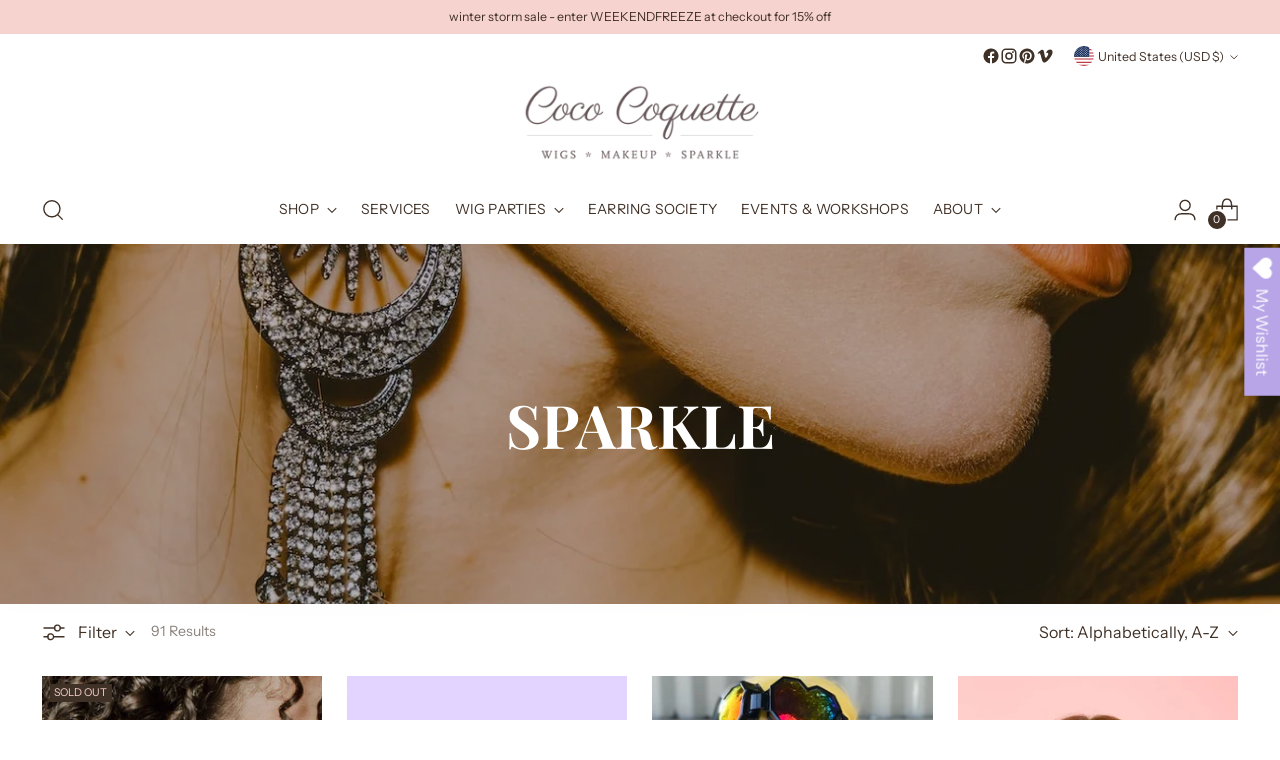

--- FILE ---
content_type: text/html; charset=utf-8
request_url: https://www.coco-coquette.com/collections/sparkle?page=3
body_size: 87951
content:
<!doctype html>

<!--
  ___                 ___           ___           ___
       /  /\                     /__/\         /  /\         /  /\
      /  /:/_                    \  \:\       /  /:/        /  /::\
     /  /:/ /\  ___     ___       \  \:\     /  /:/        /  /:/\:\
    /  /:/ /:/ /__/\   /  /\  ___  \  \:\   /  /:/  ___   /  /:/  \:\
   /__/:/ /:/  \  \:\ /  /:/ /__/\  \__\:\ /__/:/  /  /\ /__/:/ \__\:\
   \  \:\/:/    \  \:\  /:/  \  \:\ /  /:/ \  \:\ /  /:/ \  \:\ /  /:/
    \  \::/      \  \:\/:/    \  \:\  /:/   \  \:\  /:/   \  \:\  /:/
     \  \:\       \  \::/      \  \:\/:/     \  \:\/:/     \  \:\/:/
      \  \:\       \__\/        \  \::/       \  \::/       \  \::/
       \__\/                     \__\/         \__\/         \__\/

  --------------------------------------------------------------------
  #  Stiletto v3.2.1
  #  Documentation: https://fluorescent.co/help/stiletto/
  #  Purchase: https://themes.shopify.com/themes/stiletto/
  #  A product by Fluorescent: https://fluorescent.co/
  --------------------------------------------------------------------
-->

<html class="no-js" lang="en" style="--announcement-height: 1px;">
  <head>
    <meta charset="UTF-8">
    <meta http-equiv="X-UA-Compatible" content="IE=edge,chrome=1">
    <meta name="viewport" content="width=device-width,initial-scale=1">
    




  <meta name="description" content="Coco Coquette">



    <link rel="canonical" href="https://www.coco-coquette.com/collections/sparkle?page=3">
    <link rel="preconnect" href="https://cdn.shopify.com" crossorigin><title>Sparkle
&ndash; Page 3
&ndash; Coco Coquette</title>

    





  
  




<meta property="og:url" content="https://www.coco-coquette.com/collections/sparkle?page=3">
<meta property="og:site_name" content="Coco Coquette">
<meta property="og:type" content="website">
<meta property="og:title" content="Sparkle">
<meta property="og:description" content="Coco Coquette">
<meta property="og:image" content="http://www.coco-coquette.com/cdn/shop/collections/image_1944x_a80c9cb3-6339-4d56-9838-fcc5d2c8fd43.webp?v=1752245134">
<meta property="og:image:secure_url" content="https://www.coco-coquette.com/cdn/shop/collections/image_1944x_a80c9cb3-6339-4d56-9838-fcc5d2c8fd43.webp?v=1752245134">



<meta name="twitter:title" content="Sparkle">
<meta name="twitter:description" content="Coco Coquette">
<meta name="twitter:card" content="summary_large_image">
<meta name="twitter:image" content="https://www.coco-coquette.com/cdn/shop/collections/image_1944x_a80c9cb3-6339-4d56-9838-fcc5d2c8fd43.webp?v=1752245134">
<meta name="twitter:image:width" content="480">
<meta name="twitter:image:height" content="480">


    <script>
  console.log('Stiletto v3.2.1 by Fluorescent');

  document.documentElement.className = document.documentElement.className.replace('no-js', '');
  if (window.matchMedia(`(prefers-reduced-motion: reduce)`) === true || window.matchMedia(`(prefers-reduced-motion: reduce)`).matches === true) {
    document.documentElement.classList.add('prefers-reduced-motion');
  } else {
    document.documentElement.classList.add('do-anim');
  }

  window.theme = {
    version: 'v3.2.1',
    themeName: 'Stiletto',
    moneyFormat: "$ {{amount}}",
    strings: {
      name: "Coco Coquette",
      accessibility: {
        play_video: "Play",
        pause_video: "Pause",
        range_lower: "Lower",
        range_upper: "Upper"
      },
      product: {
        no_shipping_rates: "Shipping rate unavailable",
        country_placeholder: "Country\/Region",
        review: "Write a review"
      },
      products: {
        product: {
          unavailable: "Unavailable",
          unitPrice: "Unit price",
          unitPriceSeparator: "per",
          sku: "SKU"
        }
      },
      cart: {
        editCartNote: "Edit order notes",
        addCartNote: "Add order notes",
        quantityError: "You have the maximum number of this product in your cart"
      },
      pagination: {
        viewing: "You’re viewing {{ of }} of {{ total }}",
        products: "products",
        results: "results"
      }
    },
    routes: {
      root: "/",
      cart: {
        base: "/cart",
        add: "/cart/add",
        change: "/cart/change",
        update: "/cart/update",
        clear: "/cart/clear",
        // Manual routes until Shopify adds support
        shipping: "/cart/shipping_rates",
      },
      // Manual routes until Shopify adds support
      products: "/products",
      productRecommendations: "/recommendations/products",
      predictive_search_url: '/search/suggest',
    },
    icons: {
      chevron: "\u003cspan class=\"icon icon-new icon-chevron \"\u003e\n  \u003csvg viewBox=\"0 0 24 24\" fill=\"none\" xmlns=\"http:\/\/www.w3.org\/2000\/svg\"\u003e\u003cpath d=\"M1.875 7.438 12 17.563 22.125 7.438\" stroke=\"currentColor\" stroke-width=\"2\"\/\u003e\u003c\/svg\u003e\n\u003c\/span\u003e\n",
      close: "\u003cspan class=\"icon icon-new icon-close \"\u003e\n  \u003csvg viewBox=\"0 0 24 24\" fill=\"none\" xmlns=\"http:\/\/www.w3.org\/2000\/svg\"\u003e\u003cpath d=\"M2.66 1.34 2 .68.68 2l.66.66 1.32-1.32zm18.68 21.32.66.66L23.32 22l-.66-.66-1.32 1.32zm1.32-20 .66-.66L22 .68l-.66.66 1.32 1.32zM1.34 21.34.68 22 2 23.32l.66-.66-1.32-1.32zm0-18.68 10 10 1.32-1.32-10-10-1.32 1.32zm11.32 10 10-10-1.32-1.32-10 10 1.32 1.32zm-1.32-1.32-10 10 1.32 1.32 10-10-1.32-1.32zm0 1.32 10 10 1.32-1.32-10-10-1.32 1.32z\" fill=\"currentColor\"\/\u003e\u003c\/svg\u003e\n\u003c\/span\u003e\n",
      zoom: "\u003cspan class=\"icon icon-new icon-zoom \"\u003e\n  \u003csvg viewBox=\"0 0 24 24\" fill=\"none\" xmlns=\"http:\/\/www.w3.org\/2000\/svg\"\u003e\u003cpath d=\"M10.3,19.71c5.21,0,9.44-4.23,9.44-9.44S15.51,.83,10.3,.83,.86,5.05,.86,10.27s4.23,9.44,9.44,9.44Z\" fill=\"none\" stroke=\"currentColor\" stroke-linecap=\"round\" stroke-miterlimit=\"10\" stroke-width=\"1.63\"\/\u003e\n          \u003cpath d=\"M5.05,10.27H15.54\" fill=\"none\" stroke=\"currentColor\" stroke-miterlimit=\"10\" stroke-width=\"1.63\"\/\u003e\n          \u003cpath class=\"cross-up\" d=\"M10.3,5.02V15.51\" fill=\"none\" stroke=\"currentColor\" stroke-miterlimit=\"10\" stroke-width=\"1.63\"\/\u003e\n          \u003cpath d=\"M16.92,16.9l6.49,6.49\" fill=\"none\" stroke=\"currentColor\" stroke-miterlimit=\"10\" stroke-width=\"1.63\"\/\u003e\u003c\/svg\u003e\n\u003c\/span\u003e\n"
    },
    coreData: {
      n: "Stiletto",
      v: "v3.2.1",
    }
  }

  window.theme.searchableFields = "product_type,title,variants.title,vendor";

  
</script>

    <style>
  @font-face {
  font-family: Halant;
  font-weight: 400;
  font-style: normal;
  font-display: swap;
  src: url("//www.coco-coquette.com/cdn/fonts/halant/halant_n4.7a3ca1dd5e401bca6e0e60419988fc6cfb4396fb.woff2") format("woff2"),
       url("//www.coco-coquette.com/cdn/fonts/halant/halant_n4.38c179b4994871894f8956587b45f527a9326a7a.woff") format("woff");
}

  @font-face {
  font-family: "Playfair Display";
  font-weight: 700;
  font-style: normal;
  font-display: swap;
  src: url("//www.coco-coquette.com/cdn/fonts/playfair_display/playfairdisplay_n7.592b3435e0fff3f50b26d410c73ae7ec893f6910.woff2") format("woff2"),
       url("//www.coco-coquette.com/cdn/fonts/playfair_display/playfairdisplay_n7.998b1417dec711058cce2abb61a0b8c59066498f.woff") format("woff");
}

  @font-face {
  font-family: "Playfair Display";
  font-weight: 400;
  font-style: normal;
  font-display: swap;
  src: url("//www.coco-coquette.com/cdn/fonts/playfair_display/playfairdisplay_n4.9980f3e16959dc89137cc1369bfc3ae98af1deb9.woff2") format("woff2"),
       url("//www.coco-coquette.com/cdn/fonts/playfair_display/playfairdisplay_n4.c562b7c8e5637886a811d2a017f9e023166064ee.woff") format("woff");
}

  @font-face {
  font-family: "Instrument Sans";
  font-weight: 400;
  font-style: normal;
  font-display: swap;
  src: url("//www.coco-coquette.com/cdn/fonts/instrument_sans/instrumentsans_n4.db86542ae5e1596dbdb28c279ae6c2086c4c5bfa.woff2") format("woff2"),
       url("//www.coco-coquette.com/cdn/fonts/instrument_sans/instrumentsans_n4.510f1b081e58d08c30978f465518799851ef6d8b.woff") format("woff");
}

  @font-face {
  font-family: "Instrument Sans";
  font-weight: 700;
  font-style: normal;
  font-display: swap;
  src: url("//www.coco-coquette.com/cdn/fonts/instrument_sans/instrumentsans_n7.e4ad9032e203f9a0977786c356573ced65a7419a.woff2") format("woff2"),
       url("//www.coco-coquette.com/cdn/fonts/instrument_sans/instrumentsans_n7.b9e40f166fb7639074ba34738101a9d2990bb41a.woff") format("woff");
}

  @font-face {
  font-family: "Instrument Sans";
  font-weight: 400;
  font-style: italic;
  font-display: swap;
  src: url("//www.coco-coquette.com/cdn/fonts/instrument_sans/instrumentsans_i4.028d3c3cd8d085648c808ceb20cd2fd1eb3560e5.woff2") format("woff2"),
       url("//www.coco-coquette.com/cdn/fonts/instrument_sans/instrumentsans_i4.7e90d82df8dee29a99237cd19cc529d2206706a2.woff") format("woff");
}

  @font-face {
  font-family: "Instrument Sans";
  font-weight: 700;
  font-style: italic;
  font-display: swap;
  src: url("//www.coco-coquette.com/cdn/fonts/instrument_sans/instrumentsans_i7.d6063bb5d8f9cbf96eace9e8801697c54f363c6a.woff2") format("woff2"),
       url("//www.coco-coquette.com/cdn/fonts/instrument_sans/instrumentsans_i7.ce33afe63f8198a3ac4261b826b560103542cd36.woff") format("woff");
}


  :root {
    --color-text: #403127;
    --color-text-8-percent: rgba(64, 49, 39, 0.08);  
    --color-text-alpha: rgba(64, 49, 39, 0.35);
    --color-text-meta: rgba(64, 49, 39, 0.6);
    --color-text-link: #f99f95;
    --color-text-error: #D02F2E;
    --color-text-success: #478947;

    --color-background: #ffffff;
    --color-background-semi-transparent-80: rgba(255, 255, 255, 0.8);
    --color-background-semi-transparent-90: rgba(255, 255, 255, 0.9);

    --color-background-transparent: rgba(255, 255, 255, 0);
    --color-border: #997878;
    --color-border-meta: rgba(153, 120, 120, 0.6);
    --color-overlay: rgba(0, 0, 0, 0.7);

    --color-background-meta: #f5f5f5;
    --color-background-meta-alpha: rgba(245, 245, 245, 0.6);
    --color-background-darker-meta: #e8e8e8;
    --color-background-darker-meta-alpha: rgba(232, 232, 232, 0.6);
    --color-background-placeholder: #e8e8e8;
    --color-background-placeholder-lighter: #f0f0f0;
    --color-foreground-placeholder: rgba(64, 49, 39, 0.4);

    --color-border-input: #997878;
    --color-border-input-alpha: rgba(153, 120, 120, 0.25);
    --color-text-input: #403127;
    --color-text-input-alpha: rgba(64, 49, 39, 0.04);

    --color-text-button: #403127;

    --color-background-button: #ffbeb7;
    --color-background-button-alpha: rgba(255, 190, 183, 0.6);
    --color-background-outline-button-alpha: rgba(255, 190, 183, 0.1);
    --color-background-button-hover: #ff6251;

    --color-icon: rgba(64, 49, 39, 0.4);
    --color-icon-darker: rgba(64, 49, 39, 0.6);

    --color-text-sale-badge: #C31818;
    --color-background-sold-badge: #403127;
    --color-text-sold-badge: #f7d3cf;

    --color-text-header: #403127;
    --color-text-header-half-transparent: rgba(64, 49, 39, 0.5);

    --color-background-header: #ffffff;
    --color-background-header-transparent: rgba(255, 255, 255, 0);
    --color-icon-header: #403127;
    --color-shadow-header: rgba(0, 0, 0, 0.15);

    --color-background-footer: #f7d3cf;
    --color-text-footer: #403127;
    --color-text-footer-subdued: rgba(64, 49, 39, 0.7);

    --color-products-sale-price: #C31818;
    --color-products-rating-star: #f99f95;

    --color-products-stock-good: #3C9342;
    --color-products-stock-medium: #A77A06;
    --color-products-stock-bad: #A70100;
    --color-products-stock-bad: #A70100;

    --font-logo: Halant, serif;
    --font-logo-weight: 400;
    --font-logo-style: normal;
    --logo-text-transform: uppercase;
    --logo-letter-spacing: 0.0em;

    --font-heading: "Playfair Display", serif;
    --font-heading-weight: 700;
    --font-heading-style: normal;
    --font-heading-text-transform: uppercase;
    --font-heading-base-letter-spacing: 0.0em;
    --font-heading-base-size: 60px;

    --font-body: "Instrument Sans", sans-serif;
    --font-body-weight: 400;
    --font-body-style: normal;
    --font-body-italic: italic;
    --font-body-bold-weight: 700;
    --font-body-base-letter-spacing: 0.0em;
    --font-body-base-size: 16px;

    /* Typography */
    --line-height-heading: 1.1;
    --line-height-subheading: 1.33;
    --line-height-body: 1.5;

    --logo-font-size: 
clamp(1.4rem, 1.1513812154696133rem + 1.0607734806629836vw, 2.0rem)
;

    --font-size-navigation-base: 14px;
    --font-navigation-base-letter-spacing: 0.015em;
    --font-navigation-base-text-transform: uppercase;

    --font-size-heading-display-1: 
clamp(4.5rem, 4.0338397790055245rem + 1.9889502762430937vw, 5.625rem)
;
    --font-size-heading-display-2: 
clamp(3.999rem, 3.5847389502762432rem + 1.767513812154696vw, 4.99875rem)
;
    --font-size-heading-display-3: 
clamp(3.4998rem, 3.1372516574585636rem + 1.5468729281767954vw, 4.37475rem)
;
    --font-size-heading-1-base: 
clamp(3.0rem, 2.6892265193370166rem + 1.3259668508287292vw, 3.75rem)
;
    --font-size-heading-2-base: 
clamp(2.625rem, 2.3530732044198897rem + 1.1602209944751383vw, 3.28125rem)
;
    --font-size-heading-3-base: 
clamp(2.25rem, 2.0169198895027622rem + 0.9944751381215469vw, 2.8125rem)
;
    --font-size-heading-4-base: 
clamp(1.749rem, 1.5678190607734808rem + 0.7730386740331492vw, 2.18625rem)
;
    --font-size-heading-5-base: 
clamp(1.5rem, 1.3446132596685083rem + 0.6629834254143646vw, 1.875rem)
;
    --font-size-heading-6-base: 
clamp(1.248rem, 1.1187182320441988rem + 0.5516022099447514vw, 1.56rem)
;
    --font-size-body-400: 
clamp(1.53272rem, 1.4774934806629834rem + 0.2356331491712707vw, 1.666rem)
;
    --font-size-body-350: 
clamp(1.4306rem, 1.3790530386740332rem + 0.21993370165745854vw, 1.555rem)
;
    --font-size-body-300: 
clamp(1.32848rem, 1.280612596685083rem + 0.2042342541436464vw, 1.444rem)
;
    --font-size-body-250: 
clamp(1.22636rem, 1.1821721546961326rem + 0.18853480662983424vw, 1.333rem)
;
    --font-size-body-200: 
clamp(1.12424rem, 1.0837317127071824rem + 0.1728353591160221vw, 1.222rem)
;
    --font-size-body-150: 
clamp(1.02212rem, 0.9852912707182321rem + 0.15713591160220994vw, 1.111rem)
;
    --font-size-body-100: 
clamp(0.92rem, 0.8868508287292818rem + 0.14143646408839777vw, 1.0rem)
;
    --font-size-body-75: 
clamp(0.81696rem, 0.7875235359116022rem + 0.12559558011049723vw, 0.888rem)
;
    --font-size-body-60: 
clamp(0.756424rem, 0.7291687513812155rem + 0.11628906077348067vw, 0.8222rem)
;
    --font-size-body-50: 
clamp(0.71484rem, 0.689083093922652rem + 0.10989613259668508vw, 0.777rem)
;
    --font-size-body-25: 
clamp(0.66424rem, 0.6403062983425415rem + 0.1021171270718232vw, 0.722rem)
;
    --font-size-body-20: 
clamp(0.61272rem, 0.5906426519337017rem + 0.09419668508287293vw, 0.666rem)
;

    /* Buttons */
    
      --button-padding-multiplier: 1;
      --font-size-button: var(--font-size-body-50);
      --font-size-button-x-small: var(--font-size-body-25);
    

    --font-button-text-transform: uppercase;
    --button-letter-spacing: 0.05em;
    --line-height-button: 1.45;

    /* Product badges */
    
      --font-size-product-badge: var(--font-size-body-20);
    

    --font-product-badge-text-transform: uppercase;

    /* Product listing titles */
    
      --font-size-listing-title: var(--font-size-body-60);
    

    --font-product-listing-title-text-transform: uppercase;
    --font-product-listing-title-base-letter-spacing: 0.05em;

    /* Shopify pay specific */
    --payment-terms-background-color: #f5f5f5;
  }

  @supports not (font-size: clamp(10px, 3.3vw, 20px)) {
    :root {
      --logo-font-size: 
1.7rem
;
      --font-size-heading-display-1: 
5.0625rem
;
      --font-size-heading-display-2: 
4.498875rem
;
      --font-size-heading-display-3: 
3.937275rem
;
      --font-size-heading-1-base: 
3.375rem
;
      --font-size-heading-2-base: 
2.953125rem
;
      --font-size-heading-3-base: 
2.53125rem
;
      --font-size-heading-4-base: 
1.967625rem
;
      --font-size-heading-5-base: 
1.6875rem
;
      --font-size-heading-6-base: 
1.404rem
;
      --font-size-body-400: 
1.59936rem
;
      --font-size-body-350: 
1.4928rem
;
      --font-size-body-300: 
1.38624rem
;
      --font-size-body-250: 
1.27968rem
;
      --font-size-body-200: 
1.17312rem
;
      --font-size-body-150: 
1.06656rem
;
      --font-size-body-100: 
0.96rem
;
      --font-size-body-75: 
0.85248rem
;
      --font-size-body-60: 
0.789312rem
;
      --font-size-body-50: 
0.74592rem
;
      --font-size-body-25: 
0.69312rem
;
      --font-size-body-20: 
0.63936rem
;
    }
  }.product-badge[data-handle="responsible"]{
        color: #3C9342;
      }
    
.product-badge[data-handle="best-seller"]{
        color: #7e6b45;
      }
    
.product-badge[data-handle="new"]{
        color: #000000;
      }
    

</style>

<script>
  flu = window.flu || {};
  flu.chunks = {
    photoswipe: "//www.coco-coquette.com/cdn/shop/t/11/assets/photoswipe-chunk.js?v=18659099751219271031713374446",
    swiper: "//www.coco-coquette.com/cdn/shop/t/11/assets/swiper-chunk.js?v=73725226959832986321713374446",
    nouislider: "//www.coco-coquette.com/cdn/shop/t/11/assets/nouislider-chunk.js?v=131351027671466727271713374446",
    polyfillInert: "//www.coco-coquette.com/cdn/shop/t/11/assets/polyfill-inert-chunk.js?v=9775187524458939151713374446",
    polyfillResizeObserver: "//www.coco-coquette.com/cdn/shop/t/11/assets/polyfill-resize-observer-chunk.js?v=49253094118087005231713374446",
  };
</script>





  <script type="module" src="//www.coco-coquette.com/cdn/shop/t/11/assets/theme.min.js?v=110932235491116687521713374446"></script>










<meta name="viewport" content="width=device-width,initial-scale=1">
<script defer>
  var defineVH = function () {
    document.documentElement.style.setProperty('--vh', window.innerHeight * 0.01 + 'px');
  };
  window.addEventListener('resize', defineVH);
  window.addEventListener('orientationchange', defineVH);
  defineVH();
</script>

<link href="//www.coco-coquette.com/cdn/shop/t/11/assets/theme.css?v=165041051432480678241713374446" rel="stylesheet" type="text/css" media="all" />


<script>window.performance && window.performance.mark && window.performance.mark('shopify.content_for_header.start');</script><meta name="facebook-domain-verification" content="fepjom0coqf7gjs2uj6ozznrvx0j97">
<meta name="facebook-domain-verification" content="g7x1acgaozpvtxojdvqarlku9i0atl">
<meta name="google-site-verification" content="JLkpUHTaBP3bxRXtijKCxwqP8lKhn24qA-s5ERHkYkA">
<meta id="shopify-digital-wallet" name="shopify-digital-wallet" content="/8057461/digital_wallets/dialog">
<meta name="shopify-checkout-api-token" content="5b084eb878128a928f1ea38da583e26c">
<meta id="in-context-paypal-metadata" data-shop-id="8057461" data-venmo-supported="false" data-environment="production" data-locale="en_US" data-paypal-v4="true" data-currency="USD">
<link rel="alternate" type="application/atom+xml" title="Feed" href="/collections/sparkle.atom" />
<link rel="prev" href="/collections/sparkle?page=2">
<link rel="next" href="/collections/sparkle?page=4">
<link rel="alternate" type="application/json+oembed" href="https://www.coco-coquette.com/collections/sparkle.oembed?page=3">
<script async="async" src="/checkouts/internal/preloads.js?locale=en-US"></script>
<link rel="preconnect" href="https://shop.app" crossorigin="anonymous">
<script async="async" src="https://shop.app/checkouts/internal/preloads.js?locale=en-US&shop_id=8057461" crossorigin="anonymous"></script>
<script id="apple-pay-shop-capabilities" type="application/json">{"shopId":8057461,"countryCode":"US","currencyCode":"USD","merchantCapabilities":["supports3DS"],"merchantId":"gid:\/\/shopify\/Shop\/8057461","merchantName":"Coco Coquette","requiredBillingContactFields":["postalAddress","email","phone"],"requiredShippingContactFields":["postalAddress","email","phone"],"shippingType":"shipping","supportedNetworks":["visa","masterCard","amex","discover","elo","jcb"],"total":{"type":"pending","label":"Coco Coquette","amount":"1.00"},"shopifyPaymentsEnabled":true,"supportsSubscriptions":true}</script>
<script id="shopify-features" type="application/json">{"accessToken":"5b084eb878128a928f1ea38da583e26c","betas":["rich-media-storefront-analytics"],"domain":"www.coco-coquette.com","predictiveSearch":true,"shopId":8057461,"locale":"en"}</script>
<script>var Shopify = Shopify || {};
Shopify.shop = "cococoquette.myshopify.com";
Shopify.locale = "en";
Shopify.currency = {"active":"USD","rate":"1.0"};
Shopify.country = "US";
Shopify.theme = {"name":"Stiletto","id":135848132802,"schema_name":"Stiletto","schema_version":"3.2.1","theme_store_id":1621,"role":"main"};
Shopify.theme.handle = "null";
Shopify.theme.style = {"id":null,"handle":null};
Shopify.cdnHost = "www.coco-coquette.com/cdn";
Shopify.routes = Shopify.routes || {};
Shopify.routes.root = "/";</script>
<script type="module">!function(o){(o.Shopify=o.Shopify||{}).modules=!0}(window);</script>
<script>!function(o){function n(){var o=[];function n(){o.push(Array.prototype.slice.apply(arguments))}return n.q=o,n}var t=o.Shopify=o.Shopify||{};t.loadFeatures=n(),t.autoloadFeatures=n()}(window);</script>
<script>
  window.ShopifyPay = window.ShopifyPay || {};
  window.ShopifyPay.apiHost = "shop.app\/pay";
  window.ShopifyPay.redirectState = null;
</script>
<script id="shop-js-analytics" type="application/json">{"pageType":"collection"}</script>
<script defer="defer" async type="module" src="//www.coco-coquette.com/cdn/shopifycloud/shop-js/modules/v2/client.init-shop-cart-sync_BT-GjEfc.en.esm.js"></script>
<script defer="defer" async type="module" src="//www.coco-coquette.com/cdn/shopifycloud/shop-js/modules/v2/chunk.common_D58fp_Oc.esm.js"></script>
<script defer="defer" async type="module" src="//www.coco-coquette.com/cdn/shopifycloud/shop-js/modules/v2/chunk.modal_xMitdFEc.esm.js"></script>
<script type="module">
  await import("//www.coco-coquette.com/cdn/shopifycloud/shop-js/modules/v2/client.init-shop-cart-sync_BT-GjEfc.en.esm.js");
await import("//www.coco-coquette.com/cdn/shopifycloud/shop-js/modules/v2/chunk.common_D58fp_Oc.esm.js");
await import("//www.coco-coquette.com/cdn/shopifycloud/shop-js/modules/v2/chunk.modal_xMitdFEc.esm.js");

  window.Shopify.SignInWithShop?.initShopCartSync?.({"fedCMEnabled":true,"windoidEnabled":true});

</script>
<script>
  window.Shopify = window.Shopify || {};
  if (!window.Shopify.featureAssets) window.Shopify.featureAssets = {};
  window.Shopify.featureAssets['shop-js'] = {"shop-cart-sync":["modules/v2/client.shop-cart-sync_DZOKe7Ll.en.esm.js","modules/v2/chunk.common_D58fp_Oc.esm.js","modules/v2/chunk.modal_xMitdFEc.esm.js"],"init-fed-cm":["modules/v2/client.init-fed-cm_B6oLuCjv.en.esm.js","modules/v2/chunk.common_D58fp_Oc.esm.js","modules/v2/chunk.modal_xMitdFEc.esm.js"],"shop-cash-offers":["modules/v2/client.shop-cash-offers_D2sdYoxE.en.esm.js","modules/v2/chunk.common_D58fp_Oc.esm.js","modules/v2/chunk.modal_xMitdFEc.esm.js"],"shop-login-button":["modules/v2/client.shop-login-button_QeVjl5Y3.en.esm.js","modules/v2/chunk.common_D58fp_Oc.esm.js","modules/v2/chunk.modal_xMitdFEc.esm.js"],"pay-button":["modules/v2/client.pay-button_DXTOsIq6.en.esm.js","modules/v2/chunk.common_D58fp_Oc.esm.js","modules/v2/chunk.modal_xMitdFEc.esm.js"],"shop-button":["modules/v2/client.shop-button_DQZHx9pm.en.esm.js","modules/v2/chunk.common_D58fp_Oc.esm.js","modules/v2/chunk.modal_xMitdFEc.esm.js"],"avatar":["modules/v2/client.avatar_BTnouDA3.en.esm.js"],"init-windoid":["modules/v2/client.init-windoid_CR1B-cfM.en.esm.js","modules/v2/chunk.common_D58fp_Oc.esm.js","modules/v2/chunk.modal_xMitdFEc.esm.js"],"init-shop-for-new-customer-accounts":["modules/v2/client.init-shop-for-new-customer-accounts_C_vY_xzh.en.esm.js","modules/v2/client.shop-login-button_QeVjl5Y3.en.esm.js","modules/v2/chunk.common_D58fp_Oc.esm.js","modules/v2/chunk.modal_xMitdFEc.esm.js"],"init-shop-email-lookup-coordinator":["modules/v2/client.init-shop-email-lookup-coordinator_BI7n9ZSv.en.esm.js","modules/v2/chunk.common_D58fp_Oc.esm.js","modules/v2/chunk.modal_xMitdFEc.esm.js"],"init-shop-cart-sync":["modules/v2/client.init-shop-cart-sync_BT-GjEfc.en.esm.js","modules/v2/chunk.common_D58fp_Oc.esm.js","modules/v2/chunk.modal_xMitdFEc.esm.js"],"shop-toast-manager":["modules/v2/client.shop-toast-manager_DiYdP3xc.en.esm.js","modules/v2/chunk.common_D58fp_Oc.esm.js","modules/v2/chunk.modal_xMitdFEc.esm.js"],"init-customer-accounts":["modules/v2/client.init-customer-accounts_D9ZNqS-Q.en.esm.js","modules/v2/client.shop-login-button_QeVjl5Y3.en.esm.js","modules/v2/chunk.common_D58fp_Oc.esm.js","modules/v2/chunk.modal_xMitdFEc.esm.js"],"init-customer-accounts-sign-up":["modules/v2/client.init-customer-accounts-sign-up_iGw4briv.en.esm.js","modules/v2/client.shop-login-button_QeVjl5Y3.en.esm.js","modules/v2/chunk.common_D58fp_Oc.esm.js","modules/v2/chunk.modal_xMitdFEc.esm.js"],"shop-follow-button":["modules/v2/client.shop-follow-button_CqMgW2wH.en.esm.js","modules/v2/chunk.common_D58fp_Oc.esm.js","modules/v2/chunk.modal_xMitdFEc.esm.js"],"checkout-modal":["modules/v2/client.checkout-modal_xHeaAweL.en.esm.js","modules/v2/chunk.common_D58fp_Oc.esm.js","modules/v2/chunk.modal_xMitdFEc.esm.js"],"shop-login":["modules/v2/client.shop-login_D91U-Q7h.en.esm.js","modules/v2/chunk.common_D58fp_Oc.esm.js","modules/v2/chunk.modal_xMitdFEc.esm.js"],"lead-capture":["modules/v2/client.lead-capture_BJmE1dJe.en.esm.js","modules/v2/chunk.common_D58fp_Oc.esm.js","modules/v2/chunk.modal_xMitdFEc.esm.js"],"payment-terms":["modules/v2/client.payment-terms_Ci9AEqFq.en.esm.js","modules/v2/chunk.common_D58fp_Oc.esm.js","modules/v2/chunk.modal_xMitdFEc.esm.js"]};
</script>
<script>(function() {
  var isLoaded = false;
  function asyncLoad() {
    if (isLoaded) return;
    isLoaded = true;
    var urls = ["https:\/\/chimpstatic.com\/mcjs-connected\/js\/users\/5fffe8e5276c2293278f17b0a\/f042e307ca70a91fc5239cf50.js?shop=cococoquette.myshopify.com","https:\/\/wishlisthero-assets.revampco.com\/store-front\/bundle2.js?shop=cococoquette.myshopify.com","https:\/\/cdn.hextom.com\/js\/quickannouncementbar.js?shop=cococoquette.myshopify.com","https:\/\/cdn.hextom.com\/js\/freeshippingbar.js?shop=cococoquette.myshopify.com"];
    for (var i = 0; i < urls.length; i++) {
      var s = document.createElement('script');
      s.type = 'text/javascript';
      s.async = true;
      s.src = urls[i];
      var x = document.getElementsByTagName('script')[0];
      x.parentNode.insertBefore(s, x);
    }
  };
  if(window.attachEvent) {
    window.attachEvent('onload', asyncLoad);
  } else {
    window.addEventListener('load', asyncLoad, false);
  }
})();</script>
<script id="__st">var __st={"a":8057461,"offset":-21600,"reqid":"695d6b24-61ea-4d3d-9f86-041dbb596f3b-1769376991","pageurl":"www.coco-coquette.com\/collections\/sparkle?page=3","u":"5cef932ec85a","p":"collection","rtyp":"collection","rid":29900421};</script>
<script>window.ShopifyPaypalV4VisibilityTracking = true;</script>
<script id="captcha-bootstrap">!function(){'use strict';const t='contact',e='account',n='new_comment',o=[[t,t],['blogs',n],['comments',n],[t,'customer']],c=[[e,'customer_login'],[e,'guest_login'],[e,'recover_customer_password'],[e,'create_customer']],r=t=>t.map((([t,e])=>`form[action*='/${t}']:not([data-nocaptcha='true']) input[name='form_type'][value='${e}']`)).join(','),a=t=>()=>t?[...document.querySelectorAll(t)].map((t=>t.form)):[];function s(){const t=[...o],e=r(t);return a(e)}const i='password',u='form_key',d=['recaptcha-v3-token','g-recaptcha-response','h-captcha-response',i],f=()=>{try{return window.sessionStorage}catch{return}},m='__shopify_v',_=t=>t.elements[u];function p(t,e,n=!1){try{const o=window.sessionStorage,c=JSON.parse(o.getItem(e)),{data:r}=function(t){const{data:e,action:n}=t;return t[m]||n?{data:e,action:n}:{data:t,action:n}}(c);for(const[e,n]of Object.entries(r))t.elements[e]&&(t.elements[e].value=n);n&&o.removeItem(e)}catch(o){console.error('form repopulation failed',{error:o})}}const l='form_type',E='cptcha';function T(t){t.dataset[E]=!0}const w=window,h=w.document,L='Shopify',v='ce_forms',y='captcha';let A=!1;((t,e)=>{const n=(g='f06e6c50-85a8-45c8-87d0-21a2b65856fe',I='https://cdn.shopify.com/shopifycloud/storefront-forms-hcaptcha/ce_storefront_forms_captcha_hcaptcha.v1.5.2.iife.js',D={infoText:'Protected by hCaptcha',privacyText:'Privacy',termsText:'Terms'},(t,e,n)=>{const o=w[L][v],c=o.bindForm;if(c)return c(t,g,e,D).then(n);var r;o.q.push([[t,g,e,D],n]),r=I,A||(h.body.append(Object.assign(h.createElement('script'),{id:'captcha-provider',async:!0,src:r})),A=!0)});var g,I,D;w[L]=w[L]||{},w[L][v]=w[L][v]||{},w[L][v].q=[],w[L][y]=w[L][y]||{},w[L][y].protect=function(t,e){n(t,void 0,e),T(t)},Object.freeze(w[L][y]),function(t,e,n,w,h,L){const[v,y,A,g]=function(t,e,n){const i=e?o:[],u=t?c:[],d=[...i,...u],f=r(d),m=r(i),_=r(d.filter((([t,e])=>n.includes(e))));return[a(f),a(m),a(_),s()]}(w,h,L),I=t=>{const e=t.target;return e instanceof HTMLFormElement?e:e&&e.form},D=t=>v().includes(t);t.addEventListener('submit',(t=>{const e=I(t);if(!e)return;const n=D(e)&&!e.dataset.hcaptchaBound&&!e.dataset.recaptchaBound,o=_(e),c=g().includes(e)&&(!o||!o.value);(n||c)&&t.preventDefault(),c&&!n&&(function(t){try{if(!f())return;!function(t){const e=f();if(!e)return;const n=_(t);if(!n)return;const o=n.value;o&&e.removeItem(o)}(t);const e=Array.from(Array(32),(()=>Math.random().toString(36)[2])).join('');!function(t,e){_(t)||t.append(Object.assign(document.createElement('input'),{type:'hidden',name:u})),t.elements[u].value=e}(t,e),function(t,e){const n=f();if(!n)return;const o=[...t.querySelectorAll(`input[type='${i}']`)].map((({name:t})=>t)),c=[...d,...o],r={};for(const[a,s]of new FormData(t).entries())c.includes(a)||(r[a]=s);n.setItem(e,JSON.stringify({[m]:1,action:t.action,data:r}))}(t,e)}catch(e){console.error('failed to persist form',e)}}(e),e.submit())}));const S=(t,e)=>{t&&!t.dataset[E]&&(n(t,e.some((e=>e===t))),T(t))};for(const o of['focusin','change'])t.addEventListener(o,(t=>{const e=I(t);D(e)&&S(e,y())}));const B=e.get('form_key'),M=e.get(l),P=B&&M;t.addEventListener('DOMContentLoaded',(()=>{const t=y();if(P)for(const e of t)e.elements[l].value===M&&p(e,B);[...new Set([...A(),...v().filter((t=>'true'===t.dataset.shopifyCaptcha))])].forEach((e=>S(e,t)))}))}(h,new URLSearchParams(w.location.search),n,t,e,['guest_login'])})(!0,!0)}();</script>
<script integrity="sha256-4kQ18oKyAcykRKYeNunJcIwy7WH5gtpwJnB7kiuLZ1E=" data-source-attribution="shopify.loadfeatures" defer="defer" src="//www.coco-coquette.com/cdn/shopifycloud/storefront/assets/storefront/load_feature-a0a9edcb.js" crossorigin="anonymous"></script>
<script crossorigin="anonymous" defer="defer" src="//www.coco-coquette.com/cdn/shopifycloud/storefront/assets/shopify_pay/storefront-65b4c6d7.js?v=20250812"></script>
<script data-source-attribution="shopify.dynamic_checkout.dynamic.init">var Shopify=Shopify||{};Shopify.PaymentButton=Shopify.PaymentButton||{isStorefrontPortableWallets:!0,init:function(){window.Shopify.PaymentButton.init=function(){};var t=document.createElement("script");t.src="https://www.coco-coquette.com/cdn/shopifycloud/portable-wallets/latest/portable-wallets.en.js",t.type="module",document.head.appendChild(t)}};
</script>
<script data-source-attribution="shopify.dynamic_checkout.buyer_consent">
  function portableWalletsHideBuyerConsent(e){var t=document.getElementById("shopify-buyer-consent"),n=document.getElementById("shopify-subscription-policy-button");t&&n&&(t.classList.add("hidden"),t.setAttribute("aria-hidden","true"),n.removeEventListener("click",e))}function portableWalletsShowBuyerConsent(e){var t=document.getElementById("shopify-buyer-consent"),n=document.getElementById("shopify-subscription-policy-button");t&&n&&(t.classList.remove("hidden"),t.removeAttribute("aria-hidden"),n.addEventListener("click",e))}window.Shopify?.PaymentButton&&(window.Shopify.PaymentButton.hideBuyerConsent=portableWalletsHideBuyerConsent,window.Shopify.PaymentButton.showBuyerConsent=portableWalletsShowBuyerConsent);
</script>
<script data-source-attribution="shopify.dynamic_checkout.cart.bootstrap">document.addEventListener("DOMContentLoaded",(function(){function t(){return document.querySelector("shopify-accelerated-checkout-cart, shopify-accelerated-checkout")}if(t())Shopify.PaymentButton.init();else{new MutationObserver((function(e,n){t()&&(Shopify.PaymentButton.init(),n.disconnect())})).observe(document.body,{childList:!0,subtree:!0})}}));
</script>
<script id='scb4127' type='text/javascript' async='' src='https://www.coco-coquette.com/cdn/shopifycloud/privacy-banner/storefront-banner.js'></script><link id="shopify-accelerated-checkout-styles" rel="stylesheet" media="screen" href="https://www.coco-coquette.com/cdn/shopifycloud/portable-wallets/latest/accelerated-checkout-backwards-compat.css" crossorigin="anonymous">
<style id="shopify-accelerated-checkout-cart">
        #shopify-buyer-consent {
  margin-top: 1em;
  display: inline-block;
  width: 100%;
}

#shopify-buyer-consent.hidden {
  display: none;
}

#shopify-subscription-policy-button {
  background: none;
  border: none;
  padding: 0;
  text-decoration: underline;
  font-size: inherit;
  cursor: pointer;
}

#shopify-subscription-policy-button::before {
  box-shadow: none;
}

      </style>

<script>window.performance && window.performance.mark && window.performance.mark('shopify.content_for_header.end');</script>
  
        <!-- SlideRule Script Start -->
        <script name="sliderule-tracking" data-ot-ignore>
(function(){
	slideruleData = {
    "version":"v0.0.1",
    "referralExclusion":"/(paypal|visa|MasterCard|clicksafe|arcot\.com|geschuetzteinkaufen|checkout\.shopify\.com|checkout\.rechargeapps\.com|portal\.afterpay\.com|payfort)/",
    "googleSignals":true,
    "anonymizeIp":true,
    "productClicks":true,
    "persistentUserId":true,
    "hideBranding":false,
    "ecommerce":{"currencyCode":"USD",
    "impressions":[]},
    "pageType":"collection",
	"destinations":{"google_analytics_4":{"measurementIds":["G-GS2FM8HHCE"]}},
    "cookieUpdate":true
	}

	
		slideruleData.themeMode = "live"
	

	
		slideruleData.collection = {
			handle: "sparkle",
			description: "",
			id: 29900421,
			title: "Sparkle",
			products_count: 91,
			all_products_count: 91,
		}
		slideruleData.collection.rawProducts = [
			
				{"id":8049501012162,"title":"Gold Cheetah \u0026 Leaf Chain Earrings","handle":"gold-cheetah-leaf-chain-earrings","description":"\u003cp\u003eHandmade and hand painted porcelain ceramic earrings with 22k gold overglaze and raw brass hardware. Post is stainless steel. Patterns will vary from photo: every piece is handmade and painted\/carved patterns will not be identical.\u003c\/p\u003e\n\u003cp\u003eFinal sale.\u003c\/p\u003e","published_at":"2025-06-30T16:19:20-05:00","created_at":"2025-03-13T17:21:01-05:00","vendor":"Crown \u0026 Heart","type":"Earrings","tags":["fancy statement earrings","statement earrings","unique jewelry"],"price":4800,"price_min":4800,"price_max":4800,"available":false,"price_varies":false,"compare_at_price":null,"compare_at_price_min":0,"compare_at_price_max":0,"compare_at_price_varies":false,"variants":[{"id":45000484159682,"title":"Default Title","option1":"Default Title","option2":null,"option3":null,"sku":"CH26","requires_shipping":true,"taxable":true,"featured_image":null,"available":false,"name":"Gold Cheetah \u0026 Leaf Chain Earrings","public_title":null,"options":["Default Title"],"price":4800,"weight":5,"compare_at_price":null,"inventory_quantity":0,"inventory_management":"shopify","inventory_policy":"deny","barcode":null,"requires_selling_plan":false,"selling_plan_allocations":[]}],"images":["\/\/www.coco-coquette.com\/cdn\/shop\/files\/df2ffdf756185c53b8b4c5af7d036eea3d2ef790b36cc20e77e1a8fb36438dfd.jpg?v=1751065844","\/\/www.coco-coquette.com\/cdn\/shop\/files\/bf4c95b913000ddeff843ebf4390d0f99ea09e38f8c8a3adca5fb59673e8961d.jpg?v=1751065844","\/\/www.coco-coquette.com\/cdn\/shop\/files\/f85a6d59037e8cad3e3fe936115529e1c5d41bc0af88b4601bf21071a48dd3a6.jpg?v=1751065844","\/\/www.coco-coquette.com\/cdn\/shop\/files\/07753ee96f5290f7b2103b74e1e2f4ee55959276e5eb7c5e603adfaf7fe85061.jpg?v=1751065844","\/\/www.coco-coquette.com\/cdn\/shop\/files\/cbba321f9825d65380b3cbff48e5ad096d05301672f957beea01848a598a9024.jpg?v=1751065844","\/\/www.coco-coquette.com\/cdn\/shop\/files\/9224541adc352fd6862da795bef2d89f4f2956aaad403aa75cb4dd2dd2ee2bd1.jpg?v=1751065844","\/\/www.coco-coquette.com\/cdn\/shop\/files\/6c06b5fe5fa8013bbf4b4dbb6f2f5b17d20f039561fac4028f38ddf763d3325b.jpg?v=1751065844","\/\/www.coco-coquette.com\/cdn\/shop\/files\/75184b8cf702606579b21081c9ab7b3b36d407d7e242966006f99c522cee542c.jpg?v=1751065844","\/\/www.coco-coquette.com\/cdn\/shop\/files\/fed6402929b417cf4bb42f812cfbe7a39370f52730350a82134083cf68c69193.jpg?v=1751065844","\/\/www.coco-coquette.com\/cdn\/shop\/files\/4a60b7758cca309f7119999478844f4691a10e2f8375a39bb705462c0d73d6f9.jpg?v=1751065844","\/\/www.coco-coquette.com\/cdn\/shop\/files\/fdbed5f23eb5e1da035045fa03fd0715aeb86a712fb38ec1ee66529680d5277a.jpg?v=1741904464"],"featured_image":"\/\/www.coco-coquette.com\/cdn\/shop\/files\/df2ffdf756185c53b8b4c5af7d036eea3d2ef790b36cc20e77e1a8fb36438dfd.jpg?v=1751065844","options":["Title"],"media":[{"alt":null,"id":33491949387970,"position":1,"preview_image":{"aspect_ratio":0.667,"height":1536,"width":1024,"src":"\/\/www.coco-coquette.com\/cdn\/shop\/files\/df2ffdf756185c53b8b4c5af7d036eea3d2ef790b36cc20e77e1a8fb36438dfd.jpg?v=1751065844"},"aspect_ratio":0.667,"height":1536,"media_type":"image","src":"\/\/www.coco-coquette.com\/cdn\/shop\/files\/df2ffdf756185c53b8b4c5af7d036eea3d2ef790b36cc20e77e1a8fb36438dfd.jpg?v=1751065844","width":1024},{"alt":null,"id":33491949027522,"position":2,"preview_image":{"aspect_ratio":0.75,"height":4000,"width":3000,"src":"\/\/www.coco-coquette.com\/cdn\/shop\/files\/bf4c95b913000ddeff843ebf4390d0f99ea09e38f8c8a3adca5fb59673e8961d.jpg?v=1751065844"},"aspect_ratio":0.75,"height":4000,"media_type":"image","src":"\/\/www.coco-coquette.com\/cdn\/shop\/files\/bf4c95b913000ddeff843ebf4390d0f99ea09e38f8c8a3adca5fb59673e8961d.jpg?v=1751065844","width":3000},{"alt":null,"id":33491949060290,"position":3,"preview_image":{"aspect_ratio":1.499,"height":683,"width":1024,"src":"\/\/www.coco-coquette.com\/cdn\/shop\/files\/f85a6d59037e8cad3e3fe936115529e1c5d41bc0af88b4601bf21071a48dd3a6.jpg?v=1751065844"},"aspect_ratio":1.499,"height":683,"media_type":"image","src":"\/\/www.coco-coquette.com\/cdn\/shop\/files\/f85a6d59037e8cad3e3fe936115529e1c5d41bc0af88b4601bf21071a48dd3a6.jpg?v=1751065844","width":1024},{"alt":null,"id":33491949093058,"position":4,"preview_image":{"aspect_ratio":1.499,"height":683,"width":1024,"src":"\/\/www.coco-coquette.com\/cdn\/shop\/files\/07753ee96f5290f7b2103b74e1e2f4ee55959276e5eb7c5e603adfaf7fe85061.jpg?v=1751065844"},"aspect_ratio":1.499,"height":683,"media_type":"image","src":"\/\/www.coco-coquette.com\/cdn\/shop\/files\/07753ee96f5290f7b2103b74e1e2f4ee55959276e5eb7c5e603adfaf7fe85061.jpg?v=1751065844","width":1024},{"alt":null,"id":33491949125826,"position":5,"preview_image":{"aspect_ratio":1.499,"height":683,"width":1024,"src":"\/\/www.coco-coquette.com\/cdn\/shop\/files\/cbba321f9825d65380b3cbff48e5ad096d05301672f957beea01848a598a9024.jpg?v=1751065844"},"aspect_ratio":1.499,"height":683,"media_type":"image","src":"\/\/www.coco-coquette.com\/cdn\/shop\/files\/cbba321f9825d65380b3cbff48e5ad096d05301672f957beea01848a598a9024.jpg?v=1751065844","width":1024},{"alt":null,"id":33491949158594,"position":6,"preview_image":{"aspect_ratio":0.667,"height":1536,"width":1024,"src":"\/\/www.coco-coquette.com\/cdn\/shop\/files\/9224541adc352fd6862da795bef2d89f4f2956aaad403aa75cb4dd2dd2ee2bd1.jpg?v=1751065844"},"aspect_ratio":0.667,"height":1536,"media_type":"image","src":"\/\/www.coco-coquette.com\/cdn\/shop\/files\/9224541adc352fd6862da795bef2d89f4f2956aaad403aa75cb4dd2dd2ee2bd1.jpg?v=1751065844","width":1024},{"alt":null,"id":33491949224130,"position":7,"preview_image":{"aspect_ratio":1.499,"height":683,"width":1024,"src":"\/\/www.coco-coquette.com\/cdn\/shop\/files\/6c06b5fe5fa8013bbf4b4dbb6f2f5b17d20f039561fac4028f38ddf763d3325b.jpg?v=1751065844"},"aspect_ratio":1.499,"height":683,"media_type":"image","src":"\/\/www.coco-coquette.com\/cdn\/shop\/files\/6c06b5fe5fa8013bbf4b4dbb6f2f5b17d20f039561fac4028f38ddf763d3325b.jpg?v=1751065844","width":1024},{"alt":null,"id":33491949289666,"position":8,"preview_image":{"aspect_ratio":1.499,"height":683,"width":1024,"src":"\/\/www.coco-coquette.com\/cdn\/shop\/files\/75184b8cf702606579b21081c9ab7b3b36d407d7e242966006f99c522cee542c.jpg?v=1751065844"},"aspect_ratio":1.499,"height":683,"media_type":"image","src":"\/\/www.coco-coquette.com\/cdn\/shop\/files\/75184b8cf702606579b21081c9ab7b3b36d407d7e242966006f99c522cee542c.jpg?v=1751065844","width":1024},{"alt":null,"id":33491949322434,"position":9,"preview_image":{"aspect_ratio":0.667,"height":1536,"width":1024,"src":"\/\/www.coco-coquette.com\/cdn\/shop\/files\/fed6402929b417cf4bb42f812cfbe7a39370f52730350a82134083cf68c69193.jpg?v=1751065844"},"aspect_ratio":0.667,"height":1536,"media_type":"image","src":"\/\/www.coco-coquette.com\/cdn\/shop\/files\/fed6402929b417cf4bb42f812cfbe7a39370f52730350a82134083cf68c69193.jpg?v=1751065844","width":1024},{"alt":null,"id":33491949355202,"position":10,"preview_image":{"aspect_ratio":0.667,"height":1536,"width":1024,"src":"\/\/www.coco-coquette.com\/cdn\/shop\/files\/4a60b7758cca309f7119999478844f4691a10e2f8375a39bb705462c0d73d6f9.jpg?v=1751065844"},"aspect_ratio":0.667,"height":1536,"media_type":"image","src":"\/\/www.coco-coquette.com\/cdn\/shop\/files\/4a60b7758cca309f7119999478844f4691a10e2f8375a39bb705462c0d73d6f9.jpg?v=1751065844","width":1024},{"alt":null,"id":33491949420738,"position":11,"preview_image":{"aspect_ratio":0.667,"height":1536,"width":1024,"src":"\/\/www.coco-coquette.com\/cdn\/shop\/files\/fdbed5f23eb5e1da035045fa03fd0715aeb86a712fb38ec1ee66529680d5277a.jpg?v=1741904464"},"aspect_ratio":0.667,"height":1536,"media_type":"image","src":"\/\/www.coco-coquette.com\/cdn\/shop\/files\/fdbed5f23eb5e1da035045fa03fd0715aeb86a712fb38ec1ee66529680d5277a.jpg?v=1741904464","width":1024}],"requires_selling_plan":false,"selling_plan_groups":[],"content":"\u003cp\u003eHandmade and hand painted porcelain ceramic earrings with 22k gold overglaze and raw brass hardware. Post is stainless steel. Patterns will vary from photo: every piece is handmade and painted\/carved patterns will not be identical.\u003c\/p\u003e\n\u003cp\u003eFinal sale.\u003c\/p\u003e"},
			
				{"id":8241015193794,"title":"Hanging Rose Earrings","handle":"hanging-rose-earrings","description":"\u003cp\u003eLasercut earrings in pearl acrylic Hanging 3.25” in length Sterling silver lever back earring clasps Sold as a pair.\u003c\/p\u003e\n\u003cp\u003eFinal sale.\u003c\/p\u003e","published_at":"2026-01-05T14:03:07-06:00","created_at":"2025-11-20T11:09:33-06:00","vendor":"Foolish Fetish","type":"Earrings","tags":["rose earrings"],"price":2600,"price_min":2600,"price_max":2600,"available":true,"price_varies":false,"compare_at_price":null,"compare_at_price_min":0,"compare_at_price_max":0,"compare_at_price_varies":false,"variants":[{"id":45986631188674,"title":"Red","option1":"Red","option2":null,"option3":null,"sku":"FF09","requires_shipping":true,"taxable":true,"featured_image":{"id":43407856337090,"product_id":8241015193794,"position":1,"created_at":"2025-11-20T11:09:34-06:00","updated_at":"2026-01-13T22:30:40-06:00","alt":null,"width":1080,"height":1080,"src":"\/\/www.coco-coquette.com\/cdn\/shop\/files\/c07ae966b6029f496389789983ea2b7849ef1a2896072048339a78ade3a781f3.jpg?v=1768365040","variant_ids":[45986631188674,45986631221442]},"available":true,"name":"Hanging Rose Earrings - Red","public_title":"Red","options":["Red"],"price":2600,"weight":28,"compare_at_price":null,"inventory_quantity":1,"inventory_management":"shopify","inventory_policy":"deny","barcode":"","featured_media":{"alt":null,"id":34959505883330,"position":1,"preview_image":{"aspect_ratio":1.0,"height":1080,"width":1080,"src":"\/\/www.coco-coquette.com\/cdn\/shop\/files\/c07ae966b6029f496389789983ea2b7849ef1a2896072048339a78ade3a781f3.jpg?v=1768365040"}},"requires_selling_plan":false,"selling_plan_allocations":[]},{"id":45986631221442,"title":"Black","option1":"Black","option2":null,"option3":null,"sku":"FF09","requires_shipping":true,"taxable":true,"featured_image":{"id":43407856337090,"product_id":8241015193794,"position":1,"created_at":"2025-11-20T11:09:34-06:00","updated_at":"2026-01-13T22:30:40-06:00","alt":null,"width":1080,"height":1080,"src":"\/\/www.coco-coquette.com\/cdn\/shop\/files\/c07ae966b6029f496389789983ea2b7849ef1a2896072048339a78ade3a781f3.jpg?v=1768365040","variant_ids":[45986631188674,45986631221442]},"available":true,"name":"Hanging Rose Earrings - Black","public_title":"Black","options":["Black"],"price":2600,"weight":28,"compare_at_price":null,"inventory_quantity":1,"inventory_management":"shopify","inventory_policy":"deny","barcode":"","featured_media":{"alt":null,"id":34959505883330,"position":1,"preview_image":{"aspect_ratio":1.0,"height":1080,"width":1080,"src":"\/\/www.coco-coquette.com\/cdn\/shop\/files\/c07ae966b6029f496389789983ea2b7849ef1a2896072048339a78ade3a781f3.jpg?v=1768365040"}},"requires_selling_plan":false,"selling_plan_allocations":[]}],"images":["\/\/www.coco-coquette.com\/cdn\/shop\/files\/c07ae966b6029f496389789983ea2b7849ef1a2896072048339a78ade3a781f3.jpg?v=1768365040","\/\/www.coco-coquette.com\/cdn\/shop\/files\/f44fae22b38883c5539b3c27d9a514c3838644921d863bcb8c98e808a735fcda.jpg?v=1768365040","\/\/www.coco-coquette.com\/cdn\/shop\/files\/a1e361aac0cc3002047498ec30e83f31584c88efa0b9534f171908dcce5fb142.jpg?v=1763674354","\/\/www.coco-coquette.com\/cdn\/shop\/files\/a5ca0f56d365804a2c01edd6069c33c2511711178805ba8e082bcbeb5c9e1f2d.jpg?v=1763674354","\/\/www.coco-coquette.com\/cdn\/shop\/files\/087fad2108e917c0aa0595a4634188b2d08059acdd5dd41252d6e3c5ace90a3e.jpg?v=1763674354"],"featured_image":"\/\/www.coco-coquette.com\/cdn\/shop\/files\/c07ae966b6029f496389789983ea2b7849ef1a2896072048339a78ade3a781f3.jpg?v=1768365040","options":["Color"],"media":[{"alt":null,"id":34959505883330,"position":1,"preview_image":{"aspect_ratio":1.0,"height":1080,"width":1080,"src":"\/\/www.coco-coquette.com\/cdn\/shop\/files\/c07ae966b6029f496389789983ea2b7849ef1a2896072048339a78ade3a781f3.jpg?v=1768365040"},"aspect_ratio":1.0,"height":1080,"media_type":"image","src":"\/\/www.coco-coquette.com\/cdn\/shop\/files\/c07ae966b6029f496389789983ea2b7849ef1a2896072048339a78ade3a781f3.jpg?v=1768365040","width":1080},{"alt":null,"id":34959506112706,"position":2,"preview_image":{"aspect_ratio":0.817,"height":2052,"width":1676,"src":"\/\/www.coco-coquette.com\/cdn\/shop\/files\/f44fae22b38883c5539b3c27d9a514c3838644921d863bcb8c98e808a735fcda.jpg?v=1768365040"},"aspect_ratio":0.817,"height":2052,"media_type":"image","src":"\/\/www.coco-coquette.com\/cdn\/shop\/files\/f44fae22b38883c5539b3c27d9a514c3838644921d863bcb8c98e808a735fcda.jpg?v=1768365040","width":1676},{"alt":null,"id":34959506243778,"position":3,"preview_image":{"aspect_ratio":1.0,"height":886,"width":886,"src":"\/\/www.coco-coquette.com\/cdn\/shop\/files\/a1e361aac0cc3002047498ec30e83f31584c88efa0b9534f171908dcce5fb142.jpg?v=1763674354"},"aspect_ratio":1.0,"height":886,"media_type":"image","src":"\/\/www.coco-coquette.com\/cdn\/shop\/files\/a1e361aac0cc3002047498ec30e83f31584c88efa0b9534f171908dcce5fb142.jpg?v=1763674354","width":886},{"alt":null,"id":34959506047170,"position":4,"preview_image":{"aspect_ratio":1.001,"height":1439,"width":1440,"src":"\/\/www.coco-coquette.com\/cdn\/shop\/files\/a5ca0f56d365804a2c01edd6069c33c2511711178805ba8e082bcbeb5c9e1f2d.jpg?v=1763674354"},"aspect_ratio":1.001,"height":1439,"media_type":"image","src":"\/\/www.coco-coquette.com\/cdn\/shop\/files\/a5ca0f56d365804a2c01edd6069c33c2511711178805ba8e082bcbeb5c9e1f2d.jpg?v=1763674354","width":1440},{"alt":null,"id":34959506079938,"position":5,"preview_image":{"aspect_ratio":1.0,"height":1080,"width":1080,"src":"\/\/www.coco-coquette.com\/cdn\/shop\/files\/087fad2108e917c0aa0595a4634188b2d08059acdd5dd41252d6e3c5ace90a3e.jpg?v=1763674354"},"aspect_ratio":1.0,"height":1080,"media_type":"image","src":"\/\/www.coco-coquette.com\/cdn\/shop\/files\/087fad2108e917c0aa0595a4634188b2d08059acdd5dd41252d6e3c5ace90a3e.jpg?v=1763674354","width":1080}],"requires_selling_plan":false,"selling_plan_groups":[],"content":"\u003cp\u003eLasercut earrings in pearl acrylic Hanging 3.25” in length Sterling silver lever back earring clasps Sold as a pair.\u003c\/p\u003e\n\u003cp\u003eFinal sale.\u003c\/p\u003e"},
			
				{"id":6745150292162,"title":"Heart Goggles","handle":"mirrored-heart-goggles","description":"\u003cp\u003eWe're love struck for these heart goggles! The elastic strap is adjustable and we're just not sure you can get any cuter than this.\u003c\/p\u003e\n\u003cp\u003eAll sales final\u003c\/p\u003e","published_at":"2024-07-13T15:58:25-05:00","created_at":"2021-05-25T10:32:30-05:00","vendor":"Sen Maries Official Store","type":"Sunglasses","tags":["best sunglasses in austin","burning man fashion","emoji eyes","festival fashion","festival sunglasses","heart shaped goggles","mirrored goggles","where to buy goggles in austin"],"price":3400,"price_min":3400,"price_max":3400,"available":true,"price_varies":false,"compare_at_price":null,"compare_at_price_min":0,"compare_at_price_max":0,"compare_at_price_varies":false,"variants":[{"id":43046484312258,"title":"Red w\/ Rainbow Lens","option1":"Red w\/ Rainbow Lens","option2":null,"option3":null,"sku":"","requires_shipping":true,"taxable":true,"featured_image":{"id":40522652516546,"product_id":6745150292162,"position":12,"created_at":"2024-07-14T15:06:08-05:00","updated_at":"2024-07-14T15:06:10-05:00","alt":null,"width":766,"height":400,"src":"\/\/www.coco-coquette.com\/cdn\/shop\/files\/Screenshot_2024-07-14_at_3.05.01_PM.png?v=1720987570","variant_ids":[43046484312258]},"available":true,"name":"Heart Goggles - Red w\/ Rainbow Lens","public_title":"Red w\/ Rainbow Lens","options":["Red w\/ Rainbow Lens"],"price":3400,"weight":0,"compare_at_price":null,"inventory_quantity":1,"inventory_management":"shopify","inventory_policy":"deny","barcode":null,"featured_media":{"alt":null,"id":32930419146946,"position":12,"preview_image":{"aspect_ratio":1.915,"height":400,"width":766,"src":"\/\/www.coco-coquette.com\/cdn\/shop\/files\/Screenshot_2024-07-14_at_3.05.01_PM.png?v=1720987570"}},"requires_selling_plan":false,"selling_plan_allocations":[]},{"id":40091233419458,"title":"Light Pink w\/ Rainbow Mirror","option1":"Light Pink w\/ Rainbow Mirror","option2":null,"option3":null,"sku":"SM30","requires_shipping":true,"taxable":true,"featured_image":{"id":28912336306370,"product_id":6745150292162,"position":8,"created_at":"2021-05-30T17:22:55-05:00","updated_at":"2022-07-13T13:56:42-05:00","alt":null,"width":1010,"height":1010,"src":"\/\/www.coco-coquette.com\/cdn\/shop\/products\/image_2b76a97c-14c7-473f-ae2a-6d039ae78e9e.jpg?v=1657738602","variant_ids":[40091233419458]},"available":false,"name":"Heart Goggles - Light Pink w\/ Rainbow Mirror","public_title":"Light Pink w\/ Rainbow Mirror","options":["Light Pink w\/ Rainbow Mirror"],"price":3400,"weight":170,"compare_at_price":null,"inventory_quantity":0,"inventory_management":"shopify","inventory_policy":"deny","barcode":"","featured_media":{"alt":null,"id":21202448679106,"position":8,"preview_image":{"aspect_ratio":1.0,"height":1010,"width":1010,"src":"\/\/www.coco-coquette.com\/cdn\/shop\/products\/image_2b76a97c-14c7-473f-ae2a-6d039ae78e9e.jpg?v=1657738602"}},"requires_selling_plan":false,"selling_plan_allocations":[]},{"id":43046488244418,"title":"Periwinkle w\/ Smoky Rainbow","option1":"Periwinkle w\/ Smoky Rainbow","option2":null,"option3":null,"sku":"","requires_shipping":true,"taxable":true,"featured_image":{"id":40522652549314,"product_id":6745150292162,"position":13,"created_at":"2024-07-14T15:06:25-05:00","updated_at":"2024-07-14T15:06:26-05:00","alt":null,"width":766,"height":400,"src":"\/\/www.coco-coquette.com\/cdn\/shop\/files\/Screenshot_2024-07-14_at_3.04.40_PM.png?v=1720987586","variant_ids":[43046488244418]},"available":true,"name":"Heart Goggles - Periwinkle w\/ Smoky Rainbow","public_title":"Periwinkle w\/ Smoky Rainbow","options":["Periwinkle w\/ Smoky Rainbow"],"price":3400,"weight":0,"compare_at_price":null,"inventory_quantity":1,"inventory_management":"shopify","inventory_policy":"deny","barcode":null,"featured_media":{"alt":null,"id":32930419310786,"position":13,"preview_image":{"aspect_ratio":1.915,"height":400,"width":766,"src":"\/\/www.coco-coquette.com\/cdn\/shop\/files\/Screenshot_2024-07-14_at_3.04.40_PM.png?v=1720987586"}},"requires_selling_plan":false,"selling_plan_allocations":[]},{"id":43046484279490,"title":"Black w\/ Smoky Lens","option1":"Black w\/ Smoky Lens","option2":null,"option3":null,"sku":"","requires_shipping":true,"taxable":true,"featured_image":{"id":40522652483778,"product_id":6745150292162,"position":11,"created_at":"2024-07-14T15:05:49-05:00","updated_at":"2024-07-14T15:05:50-05:00","alt":null,"width":766,"height":400,"src":"\/\/www.coco-coquette.com\/cdn\/shop\/files\/Screenshot_2024-07-14_at_3.05.14_PM.png?v=1720987550","variant_ids":[43046484279490]},"available":false,"name":"Heart Goggles - Black w\/ Smoky Lens","public_title":"Black w\/ Smoky Lens","options":["Black w\/ Smoky Lens"],"price":3400,"weight":0,"compare_at_price":null,"inventory_quantity":0,"inventory_management":"shopify","inventory_policy":"deny","barcode":null,"featured_media":{"alt":null,"id":32930418983106,"position":11,"preview_image":{"aspect_ratio":1.915,"height":400,"width":766,"src":"\/\/www.coco-coquette.com\/cdn\/shop\/files\/Screenshot_2024-07-14_at_3.05.14_PM.png?v=1720987550"}},"requires_selling_plan":false,"selling_plan_allocations":[]},{"id":40050293178562,"title":"Fuchsia w\/ Blue Mirror","option1":"Fuchsia w\/ Blue Mirror","option2":null,"option3":null,"sku":"SM30","requires_shipping":true,"taxable":true,"featured_image":{"id":28856455168194,"product_id":6745150292162,"position":5,"created_at":"2021-05-26T12:12:47-05:00","updated_at":"2022-07-13T13:56:42-05:00","alt":null,"width":983,"height":983,"src":"\/\/www.coco-coquette.com\/cdn\/shop\/products\/image_eaa3b7b0-f8b3-4e43-82b3-646be694fed6.jpg?v=1657738602","variant_ids":[40050293178562]},"available":false,"name":"Heart Goggles - Fuchsia w\/ Blue Mirror","public_title":"Fuchsia w\/ Blue Mirror","options":["Fuchsia w\/ Blue Mirror"],"price":3400,"weight":170,"compare_at_price":null,"inventory_quantity":0,"inventory_management":"shopify","inventory_policy":"deny","barcode":"","featured_media":{"alt":null,"id":21145877086402,"position":5,"preview_image":{"aspect_ratio":1.0,"height":983,"width":983,"src":"\/\/www.coco-coquette.com\/cdn\/shop\/products\/image_eaa3b7b0-f8b3-4e43-82b3-646be694fed6.jpg?v=1657738602"}},"requires_selling_plan":false,"selling_plan_allocations":[]},{"id":40050293211330,"title":"Black w\/ Rainbow Mirror","option1":"Black w\/ Rainbow Mirror","option2":null,"option3":null,"sku":"SM30","requires_shipping":true,"taxable":true,"featured_image":{"id":28856455594178,"product_id":6745150292162,"position":6,"created_at":"2021-05-26T12:12:50-05:00","updated_at":"2022-07-13T13:56:42-05:00","alt":null,"width":1039,"height":1039,"src":"\/\/www.coco-coquette.com\/cdn\/shop\/products\/image_5c8d9d68-363f-4ba0-95f1-76a34a5e7cf0.jpg?v=1657738602","variant_ids":[40050293211330]},"available":false,"name":"Heart Goggles - Black w\/ Rainbow Mirror","public_title":"Black w\/ Rainbow Mirror","options":["Black w\/ Rainbow Mirror"],"price":3400,"weight":170,"compare_at_price":null,"inventory_quantity":0,"inventory_management":"shopify","inventory_policy":"deny","barcode":"","featured_media":{"alt":null,"id":21145877250242,"position":6,"preview_image":{"aspect_ratio":1.0,"height":1039,"width":1039,"src":"\/\/www.coco-coquette.com\/cdn\/shop\/products\/image_5c8d9d68-363f-4ba0-95f1-76a34a5e7cf0.jpg?v=1657738602"}},"requires_selling_plan":false,"selling_plan_allocations":[]},{"id":40091225751746,"title":"White w\/ Rainbow Mirror","option1":"White w\/ Rainbow Mirror","option2":null,"option3":null,"sku":"SM30","requires_shipping":true,"taxable":true,"featured_image":{"id":28912336109762,"product_id":6745150292162,"position":4,"created_at":"2021-05-30T17:22:54-05:00","updated_at":"2024-07-13T15:58:03-05:00","alt":null,"width":925,"height":925,"src":"\/\/www.coco-coquette.com\/cdn\/shop\/products\/image_31aefb1c-4671-4889-86b4-3c89377c0ca4.jpg?v=1720904283","variant_ids":[40091225751746]},"available":false,"name":"Heart Goggles - White w\/ Rainbow Mirror","public_title":"White w\/ Rainbow Mirror","options":["White w\/ Rainbow Mirror"],"price":3400,"weight":170,"compare_at_price":null,"inventory_quantity":0,"inventory_management":"shopify","inventory_policy":"deny","barcode":"","featured_media":{"alt":null,"id":21202448613570,"position":4,"preview_image":{"aspect_ratio":1.0,"height":925,"width":925,"src":"\/\/www.coco-coquette.com\/cdn\/shop\/products\/image_31aefb1c-4671-4889-86b4-3c89377c0ca4.jpg?v=1720904283"}},"requires_selling_plan":false,"selling_plan_allocations":[]},{"id":40091236270274,"title":"Light Pink w\/ Clear","option1":"Light Pink w\/ Clear","option2":null,"option3":null,"sku":"SM30","requires_shipping":true,"taxable":true,"featured_image":{"id":28912336142530,"product_id":6745150292162,"position":7,"created_at":"2021-05-30T17:22:54-05:00","updated_at":"2022-07-13T13:56:42-05:00","alt":null,"width":1009,"height":1009,"src":"\/\/www.coco-coquette.com\/cdn\/shop\/products\/image_349e07a2-869d-4759-b18f-03111ccbafba.jpg?v=1657738602","variant_ids":[40091236270274]},"available":false,"name":"Heart Goggles - Light Pink w\/ Clear","public_title":"Light Pink w\/ Clear","options":["Light Pink w\/ Clear"],"price":3400,"weight":170,"compare_at_price":null,"inventory_quantity":0,"inventory_management":"shopify","inventory_policy":"deny","barcode":"","featured_media":{"alt":null,"id":21202448646338,"position":7,"preview_image":{"aspect_ratio":1.0,"height":1009,"width":1009,"src":"\/\/www.coco-coquette.com\/cdn\/shop\/products\/image_349e07a2-869d-4759-b18f-03111ccbafba.jpg?v=1657738602"}},"requires_selling_plan":false,"selling_plan_allocations":[]},{"id":41693451747522,"title":"Taupe w\/ Smoky Lens","option1":"Taupe w\/ Smoky Lens","option2":null,"option3":null,"sku":"","requires_shipping":true,"taxable":true,"featured_image":{"id":32374351691970,"product_id":6745150292162,"position":9,"created_at":"2022-02-26T17:42:38-06:00","updated_at":"2022-07-13T13:56:42-05:00","alt":null,"width":1030,"height":1030,"src":"\/\/www.coco-coquette.com\/cdn\/shop\/products\/image_22af0147-a8ec-4f40-b5f7-16db47ab3909.jpg?v=1657738602","variant_ids":[41693451747522]},"available":false,"name":"Heart Goggles - Taupe w\/ Smoky Lens","public_title":"Taupe w\/ Smoky Lens","options":["Taupe w\/ Smoky Lens"],"price":3400,"weight":170,"compare_at_price":null,"inventory_quantity":0,"inventory_management":"shopify","inventory_policy":"deny","barcode":"","featured_media":{"alt":null,"id":24700542156994,"position":9,"preview_image":{"aspect_ratio":1.0,"height":1030,"width":1030,"src":"\/\/www.coco-coquette.com\/cdn\/shop\/products\/image_22af0147-a8ec-4f40-b5f7-16db47ab3909.jpg?v=1657738602"}},"requires_selling_plan":false,"selling_plan_allocations":[]},{"id":42193789485250,"title":"Split Pink + Blue","option1":"Split Pink + Blue","option2":null,"option3":null,"sku":"","requires_shipping":true,"taxable":true,"featured_image":{"id":33959983677634,"product_id":6745150292162,"position":10,"created_at":"2022-07-07T13:11:32-05:00","updated_at":"2022-07-13T13:56:42-05:00","alt":null,"width":1095,"height":1095,"src":"\/\/www.coco-coquette.com\/cdn\/shop\/products\/image_4d5a4e50-7a82-45a6-a31c-1c6d9b07662f.jpg?v=1657738602","variant_ids":[42193789485250]},"available":false,"name":"Heart Goggles - Split Pink + Blue","public_title":"Split Pink + Blue","options":["Split Pink + Blue"],"price":3400,"weight":170,"compare_at_price":null,"inventory_quantity":0,"inventory_management":"shopify","inventory_policy":"deny","barcode":"","featured_media":{"alt":null,"id":26298490355906,"position":10,"preview_image":{"aspect_ratio":1.0,"height":1095,"width":1095,"src":"\/\/www.coco-coquette.com\/cdn\/shop\/products\/image_4d5a4e50-7a82-45a6-a31c-1c6d9b07662f.jpg?v=1657738602"}},"requires_selling_plan":false,"selling_plan_allocations":[]}],"images":["\/\/www.coco-coquette.com\/cdn\/shop\/products\/image_adce7b2e-1ff1-4812-857c-a7eaddd4320a.jpg?v=1720904283","\/\/www.coco-coquette.com\/cdn\/shop\/products\/image_cadc15bb-fc11-435a-92b3-63aebd669363.jpg?v=1720904283","\/\/www.coco-coquette.com\/cdn\/shop\/products\/image_2f3f8ea0-58a0-473a-99c6-728c0bdbcc96.jpg?v=1720904283","\/\/www.coco-coquette.com\/cdn\/shop\/products\/image_31aefb1c-4671-4889-86b4-3c89377c0ca4.jpg?v=1720904283","\/\/www.coco-coquette.com\/cdn\/shop\/products\/image_eaa3b7b0-f8b3-4e43-82b3-646be694fed6.jpg?v=1657738602","\/\/www.coco-coquette.com\/cdn\/shop\/products\/image_5c8d9d68-363f-4ba0-95f1-76a34a5e7cf0.jpg?v=1657738602","\/\/www.coco-coquette.com\/cdn\/shop\/products\/image_349e07a2-869d-4759-b18f-03111ccbafba.jpg?v=1657738602","\/\/www.coco-coquette.com\/cdn\/shop\/products\/image_2b76a97c-14c7-473f-ae2a-6d039ae78e9e.jpg?v=1657738602","\/\/www.coco-coquette.com\/cdn\/shop\/products\/image_22af0147-a8ec-4f40-b5f7-16db47ab3909.jpg?v=1657738602","\/\/www.coco-coquette.com\/cdn\/shop\/products\/image_4d5a4e50-7a82-45a6-a31c-1c6d9b07662f.jpg?v=1657738602","\/\/www.coco-coquette.com\/cdn\/shop\/files\/Screenshot_2024-07-14_at_3.05.14_PM.png?v=1720987550","\/\/www.coco-coquette.com\/cdn\/shop\/files\/Screenshot_2024-07-14_at_3.05.01_PM.png?v=1720987570","\/\/www.coco-coquette.com\/cdn\/shop\/files\/Screenshot_2024-07-14_at_3.04.40_PM.png?v=1720987586"],"featured_image":"\/\/www.coco-coquette.com\/cdn\/shop\/products\/image_adce7b2e-1ff1-4812-857c-a7eaddd4320a.jpg?v=1720904283","options":["Color"],"media":[{"alt":null,"id":21145877610690,"position":1,"preview_image":{"aspect_ratio":1.0,"height":2914,"width":2914,"src":"\/\/www.coco-coquette.com\/cdn\/shop\/products\/image_adce7b2e-1ff1-4812-857c-a7eaddd4320a.jpg?v=1720904283"},"aspect_ratio":1.0,"height":2914,"media_type":"image","src":"\/\/www.coco-coquette.com\/cdn\/shop\/products\/image_adce7b2e-1ff1-4812-857c-a7eaddd4320a.jpg?v=1720904283","width":2914},{"alt":null,"id":26378227679426,"position":2,"preview_image":{"aspect_ratio":1.0,"height":2947,"width":2947,"src":"\/\/www.coco-coquette.com\/cdn\/shop\/products\/image_cadc15bb-fc11-435a-92b3-63aebd669363.jpg?v=1720904283"},"aspect_ratio":1.0,"height":2947,"media_type":"image","src":"\/\/www.coco-coquette.com\/cdn\/shop\/products\/image_cadc15bb-fc11-435a-92b3-63aebd669363.jpg?v=1720904283","width":2947},{"alt":null,"id":21145877217474,"position":3,"preview_image":{"aspect_ratio":1.0,"height":2835,"width":2835,"src":"\/\/www.coco-coquette.com\/cdn\/shop\/products\/image_2f3f8ea0-58a0-473a-99c6-728c0bdbcc96.jpg?v=1720904283"},"aspect_ratio":1.0,"height":2835,"media_type":"image","src":"\/\/www.coco-coquette.com\/cdn\/shop\/products\/image_2f3f8ea0-58a0-473a-99c6-728c0bdbcc96.jpg?v=1720904283","width":2835},{"alt":null,"id":21202448613570,"position":4,"preview_image":{"aspect_ratio":1.0,"height":925,"width":925,"src":"\/\/www.coco-coquette.com\/cdn\/shop\/products\/image_31aefb1c-4671-4889-86b4-3c89377c0ca4.jpg?v=1720904283"},"aspect_ratio":1.0,"height":925,"media_type":"image","src":"\/\/www.coco-coquette.com\/cdn\/shop\/products\/image_31aefb1c-4671-4889-86b4-3c89377c0ca4.jpg?v=1720904283","width":925},{"alt":null,"id":21145877086402,"position":5,"preview_image":{"aspect_ratio":1.0,"height":983,"width":983,"src":"\/\/www.coco-coquette.com\/cdn\/shop\/products\/image_eaa3b7b0-f8b3-4e43-82b3-646be694fed6.jpg?v=1657738602"},"aspect_ratio":1.0,"height":983,"media_type":"image","src":"\/\/www.coco-coquette.com\/cdn\/shop\/products\/image_eaa3b7b0-f8b3-4e43-82b3-646be694fed6.jpg?v=1657738602","width":983},{"alt":null,"id":21145877250242,"position":6,"preview_image":{"aspect_ratio":1.0,"height":1039,"width":1039,"src":"\/\/www.coco-coquette.com\/cdn\/shop\/products\/image_5c8d9d68-363f-4ba0-95f1-76a34a5e7cf0.jpg?v=1657738602"},"aspect_ratio":1.0,"height":1039,"media_type":"image","src":"\/\/www.coco-coquette.com\/cdn\/shop\/products\/image_5c8d9d68-363f-4ba0-95f1-76a34a5e7cf0.jpg?v=1657738602","width":1039},{"alt":null,"id":21202448646338,"position":7,"preview_image":{"aspect_ratio":1.0,"height":1009,"width":1009,"src":"\/\/www.coco-coquette.com\/cdn\/shop\/products\/image_349e07a2-869d-4759-b18f-03111ccbafba.jpg?v=1657738602"},"aspect_ratio":1.0,"height":1009,"media_type":"image","src":"\/\/www.coco-coquette.com\/cdn\/shop\/products\/image_349e07a2-869d-4759-b18f-03111ccbafba.jpg?v=1657738602","width":1009},{"alt":null,"id":21202448679106,"position":8,"preview_image":{"aspect_ratio":1.0,"height":1010,"width":1010,"src":"\/\/www.coco-coquette.com\/cdn\/shop\/products\/image_2b76a97c-14c7-473f-ae2a-6d039ae78e9e.jpg?v=1657738602"},"aspect_ratio":1.0,"height":1010,"media_type":"image","src":"\/\/www.coco-coquette.com\/cdn\/shop\/products\/image_2b76a97c-14c7-473f-ae2a-6d039ae78e9e.jpg?v=1657738602","width":1010},{"alt":null,"id":24700542156994,"position":9,"preview_image":{"aspect_ratio":1.0,"height":1030,"width":1030,"src":"\/\/www.coco-coquette.com\/cdn\/shop\/products\/image_22af0147-a8ec-4f40-b5f7-16db47ab3909.jpg?v=1657738602"},"aspect_ratio":1.0,"height":1030,"media_type":"image","src":"\/\/www.coco-coquette.com\/cdn\/shop\/products\/image_22af0147-a8ec-4f40-b5f7-16db47ab3909.jpg?v=1657738602","width":1030},{"alt":null,"id":26298490355906,"position":10,"preview_image":{"aspect_ratio":1.0,"height":1095,"width":1095,"src":"\/\/www.coco-coquette.com\/cdn\/shop\/products\/image_4d5a4e50-7a82-45a6-a31c-1c6d9b07662f.jpg?v=1657738602"},"aspect_ratio":1.0,"height":1095,"media_type":"image","src":"\/\/www.coco-coquette.com\/cdn\/shop\/products\/image_4d5a4e50-7a82-45a6-a31c-1c6d9b07662f.jpg?v=1657738602","width":1095},{"alt":null,"id":32930418983106,"position":11,"preview_image":{"aspect_ratio":1.915,"height":400,"width":766,"src":"\/\/www.coco-coquette.com\/cdn\/shop\/files\/Screenshot_2024-07-14_at_3.05.14_PM.png?v=1720987550"},"aspect_ratio":1.915,"height":400,"media_type":"image","src":"\/\/www.coco-coquette.com\/cdn\/shop\/files\/Screenshot_2024-07-14_at_3.05.14_PM.png?v=1720987550","width":766},{"alt":null,"id":32930419146946,"position":12,"preview_image":{"aspect_ratio":1.915,"height":400,"width":766,"src":"\/\/www.coco-coquette.com\/cdn\/shop\/files\/Screenshot_2024-07-14_at_3.05.01_PM.png?v=1720987570"},"aspect_ratio":1.915,"height":400,"media_type":"image","src":"\/\/www.coco-coquette.com\/cdn\/shop\/files\/Screenshot_2024-07-14_at_3.05.01_PM.png?v=1720987570","width":766},{"alt":null,"id":32930419310786,"position":13,"preview_image":{"aspect_ratio":1.915,"height":400,"width":766,"src":"\/\/www.coco-coquette.com\/cdn\/shop\/files\/Screenshot_2024-07-14_at_3.04.40_PM.png?v=1720987586"},"aspect_ratio":1.915,"height":400,"media_type":"image","src":"\/\/www.coco-coquette.com\/cdn\/shop\/files\/Screenshot_2024-07-14_at_3.04.40_PM.png?v=1720987586","width":766}],"requires_selling_plan":false,"selling_plan_groups":[],"content":"\u003cp\u003eWe're love struck for these heart goggles! The elastic strap is adjustable and we're just not sure you can get any cuter than this.\u003c\/p\u003e\n\u003cp\u003eAll sales final\u003c\/p\u003e"},
			
				{"id":8251629961410,"title":"Heartbreaker Sunglasses","handle":"adult-heartbreaker-sunglasses-valentine","description":"\u003cp\u003eThese classic heart-shaped sunnies are the perfect accessory for lovers and heartbreakers alike!\u003c\/p\u003e\n\u003cp\u003eUV400 . Imported\u003c\/p\u003e\n\u003cp\u003eFinal sale.\u003c\/p\u003e","published_at":"2025-12-09T15:39:33-06:00","created_at":"2025-11-30T09:58:23-06:00","vendor":"Sunshine Studios","type":"Sunglasses","tags":["red heart sunnies"],"price":2400,"price_min":2400,"price_max":2400,"available":true,"price_varies":false,"compare_at_price":null,"compare_at_price_min":0,"compare_at_price_max":0,"compare_at_price_varies":false,"variants":[{"id":46129177493698,"title":"Red","option1":"Red","option2":null,"option3":null,"sku":"SS32","requires_shipping":true,"taxable":true,"featured_image":{"id":43541908422850,"product_id":8251629961410,"position":2,"created_at":"2025-11-30T09:58:24-06:00","updated_at":"2025-11-30T09:58:26-06:00","alt":null,"width":1005,"height":1005,"src":"\/\/www.coco-coquette.com\/cdn\/shop\/files\/01b85dba76328297c49f5b1aaa9a05b46ae5bac46df00f4238de13c67ca7dfa3.webp?v=1764518306","variant_ids":[46129177493698]},"available":true,"name":"Heartbreaker Sunglasses - Red","public_title":"Red","options":["Red"],"price":2400,"weight":181,"compare_at_price":null,"inventory_quantity":6,"inventory_management":"shopify","inventory_policy":"deny","barcode":"","featured_media":{"alt":null,"id":35090999673026,"position":2,"preview_image":{"aspect_ratio":1.0,"height":1005,"width":1005,"src":"\/\/www.coco-coquette.com\/cdn\/shop\/files\/01b85dba76328297c49f5b1aaa9a05b46ae5bac46df00f4238de13c67ca7dfa3.webp?v=1764518306"}},"requires_selling_plan":false,"selling_plan_allocations":[]}],"images":["\/\/www.coco-coquette.com\/cdn\/shop\/files\/72a2b87266f592a83a5b5d2315adfe5b979525a7106ca6a401b4f506ac98e68e.jpg?v=1764518305","\/\/www.coco-coquette.com\/cdn\/shop\/files\/01b85dba76328297c49f5b1aaa9a05b46ae5bac46df00f4238de13c67ca7dfa3.webp?v=1764518306","\/\/www.coco-coquette.com\/cdn\/shop\/files\/c931efa5d5144473b815a015a5883dd236fa9a92077e4eaf8c6183fc3cd7632a.webp?v=1764518306"],"featured_image":"\/\/www.coco-coquette.com\/cdn\/shop\/files\/72a2b87266f592a83a5b5d2315adfe5b979525a7106ca6a401b4f506ac98e68e.jpg?v=1764518305","options":["Color"],"media":[{"alt":null,"id":35090999148738,"position":1,"preview_image":{"aspect_ratio":1.0,"height":2049,"width":2049,"src":"\/\/www.coco-coquette.com\/cdn\/shop\/files\/72a2b87266f592a83a5b5d2315adfe5b979525a7106ca6a401b4f506ac98e68e.jpg?v=1764518305"},"aspect_ratio":1.0,"height":2049,"media_type":"image","src":"\/\/www.coco-coquette.com\/cdn\/shop\/files\/72a2b87266f592a83a5b5d2315adfe5b979525a7106ca6a401b4f506ac98e68e.jpg?v=1764518305","width":2049},{"alt":null,"id":35090999673026,"position":2,"preview_image":{"aspect_ratio":1.0,"height":1005,"width":1005,"src":"\/\/www.coco-coquette.com\/cdn\/shop\/files\/01b85dba76328297c49f5b1aaa9a05b46ae5bac46df00f4238de13c67ca7dfa3.webp?v=1764518306"},"aspect_ratio":1.0,"height":1005,"media_type":"image","src":"\/\/www.coco-coquette.com\/cdn\/shop\/files\/01b85dba76328297c49f5b1aaa9a05b46ae5bac46df00f4238de13c67ca7dfa3.webp?v=1764518306","width":1005},{"alt":null,"id":35090999869634,"position":3,"preview_image":{"aspect_ratio":1.0,"height":1005,"width":1005,"src":"\/\/www.coco-coquette.com\/cdn\/shop\/files\/c931efa5d5144473b815a015a5883dd236fa9a92077e4eaf8c6183fc3cd7632a.webp?v=1764518306"},"aspect_ratio":1.0,"height":1005,"media_type":"image","src":"\/\/www.coco-coquette.com\/cdn\/shop\/files\/c931efa5d5144473b815a015a5883dd236fa9a92077e4eaf8c6183fc3cd7632a.webp?v=1764518306","width":1005}],"requires_selling_plan":false,"selling_plan_groups":[],"content":"\u003cp\u003eThese classic heart-shaped sunnies are the perfect accessory for lovers and heartbreakers alike!\u003c\/p\u003e\n\u003cp\u003eUV400 . Imported\u003c\/p\u003e\n\u003cp\u003eFinal sale.\u003c\/p\u003e"},
			
				{"id":7661321355458,"title":"Hoop + Fiber Tassel Earrings","handle":"hoop-fiber-tassel-earrings","description":"\u003cp\u003eThese large floof yarn fringe earrings bring a soft splash of color and joy to any fit!\u003c\/p\u003e\n\u003cp\u003eHandmade by Jess of You're the Party.\u003c\/p\u003e\n\u003cp\u003eAll sales final.\u003c\/p\u003e","published_at":"2023-06-16T15:28:44-05:00","created_at":"2023-05-07T19:01:38-05:00","vendor":"You're the Party","type":"Earrings","tags":["festival earrings","festival fashion","fiber earrings","fun statement jewlery","statement earrings","statement jewelry","statement jewelry in austin","yarn earrings"],"price":4200,"price_min":4200,"price_max":4600,"available":true,"price_varies":true,"compare_at_price":null,"compare_at_price_min":0,"compare_at_price_max":0,"compare_at_price_varies":false,"variants":[{"id":43197984833730,"title":"Periwinkle","option1":"Periwinkle","option2":null,"option3":null,"sku":"YP14","requires_shipping":true,"taxable":true,"featured_image":{"id":37394227069122,"product_id":7661321355458,"position":4,"created_at":"2023-05-08T15:25:49-05:00","updated_at":"2023-06-15T17:28:49-05:00","alt":null,"width":3024,"height":3024,"src":"\/\/www.coco-coquette.com\/cdn\/shop\/files\/image_63dfcc57-88e3-426a-8d42-b9bf54bf30ed.jpg?v=1686868129","variant_ids":[43197984833730]},"available":true,"name":"Hoop + Fiber Tassel Earrings - Periwinkle","public_title":"Periwinkle","options":["Periwinkle"],"price":4200,"weight":28,"compare_at_price":null,"inventory_quantity":1,"inventory_management":"shopify","inventory_policy":"deny","barcode":"","featured_media":{"alt":null,"id":29756834513090,"position":4,"preview_image":{"aspect_ratio":1.0,"height":3024,"width":3024,"src":"\/\/www.coco-coquette.com\/cdn\/shop\/files\/image_63dfcc57-88e3-426a-8d42-b9bf54bf30ed.jpg?v=1686868129"}},"requires_selling_plan":false,"selling_plan_allocations":[]},{"id":43197984866498,"title":"Fuchsia","option1":"Fuchsia","option2":null,"option3":null,"sku":"YP14","requires_shipping":true,"taxable":true,"featured_image":{"id":37394227331266,"product_id":7661321355458,"position":5,"created_at":"2023-05-08T15:25:51-05:00","updated_at":"2023-06-14T12:24:31-05:00","alt":null,"width":3024,"height":3024,"src":"\/\/www.coco-coquette.com\/cdn\/shop\/files\/image_e565343b-141c-4fde-8971-ceb57216a694.jpg?v=1686763471","variant_ids":[43197984866498]},"available":false,"name":"Hoop + Fiber Tassel Earrings - Fuchsia","public_title":"Fuchsia","options":["Fuchsia"],"price":4200,"weight":28,"compare_at_price":null,"inventory_quantity":0,"inventory_management":"shopify","inventory_policy":"deny","barcode":"","featured_media":{"alt":null,"id":29756834611394,"position":5,"preview_image":{"aspect_ratio":1.0,"height":3024,"width":3024,"src":"\/\/www.coco-coquette.com\/cdn\/shop\/files\/image_e565343b-141c-4fde-8971-ceb57216a694.jpg?v=1686763471"}},"requires_selling_plan":false,"selling_plan_allocations":[]},{"id":43197984899266,"title":"Neon","option1":"Neon","option2":null,"option3":null,"sku":"YP14","requires_shipping":true,"taxable":true,"featured_image":{"id":37394227036354,"product_id":7661321355458,"position":3,"created_at":"2023-05-08T15:25:48-05:00","updated_at":"2023-06-15T17:28:49-05:00","alt":null,"width":3024,"height":3024,"src":"\/\/www.coco-coquette.com\/cdn\/shop\/files\/image_65cf9b8a-c14f-4bd0-917f-abe00274b7db.jpg?v=1686868129","variant_ids":[43197984899266]},"available":false,"name":"Hoop + Fiber Tassel Earrings - Neon","public_title":"Neon","options":["Neon"],"price":4200,"weight":28,"compare_at_price":null,"inventory_quantity":0,"inventory_management":"shopify","inventory_policy":"deny","barcode":"","featured_media":{"alt":null,"id":29756834480322,"position":3,"preview_image":{"aspect_ratio":1.0,"height":3024,"width":3024,"src":"\/\/www.coco-coquette.com\/cdn\/shop\/files\/image_65cf9b8a-c14f-4bd0-917f-abe00274b7db.jpg?v=1686868129"}},"requires_selling_plan":false,"selling_plan_allocations":[]},{"id":43197984932034,"title":"Fiesta","option1":"Fiesta","option2":null,"option3":null,"sku":"YP14","requires_shipping":true,"taxable":true,"featured_image":{"id":37394227101890,"product_id":7661321355458,"position":2,"created_at":"2023-05-08T15:25:50-05:00","updated_at":"2023-06-15T17:28:49-05:00","alt":null,"width":3024,"height":3024,"src":"\/\/www.coco-coquette.com\/cdn\/shop\/files\/image_ccaba2e0-e18f-4fdc-b0fa-980629ca01bb.jpg?v=1686868129","variant_ids":[43197984932034]},"available":false,"name":"Hoop + Fiber Tassel Earrings - Fiesta","public_title":"Fiesta","options":["Fiesta"],"price":4600,"weight":28,"compare_at_price":null,"inventory_quantity":0,"inventory_management":"shopify","inventory_policy":"deny","barcode":"","featured_media":{"alt":null,"id":29756834578626,"position":2,"preview_image":{"aspect_ratio":1.0,"height":3024,"width":3024,"src":"\/\/www.coco-coquette.com\/cdn\/shop\/files\/image_ccaba2e0-e18f-4fdc-b0fa-980629ca01bb.jpg?v=1686868129"}},"requires_selling_plan":false,"selling_plan_allocations":[]},{"id":43304713978050,"title":"Neon Limeade (mixed)","option1":"Neon Limeade (mixed)","option2":null,"option3":null,"sku":"","requires_shipping":true,"taxable":true,"featured_image":{"id":37616486351042,"product_id":7661321355458,"position":8,"created_at":"2023-06-19T16:30:30-05:00","updated_at":"2023-06-19T16:30:31-05:00","alt":null,"width":3024,"height":3024,"src":"\/\/www.coco-coquette.com\/cdn\/shop\/files\/image_ae91a4e3-9cc6-422f-b548-26b7a683945a.jpg?v=1687210231","variant_ids":[43304713978050]},"available":false,"name":"Hoop + Fiber Tassel Earrings - Neon Limeade (mixed)","public_title":"Neon Limeade (mixed)","options":["Neon Limeade (mixed)"],"price":4600,"weight":28,"compare_at_price":null,"inventory_quantity":0,"inventory_management":"shopify","inventory_policy":"deny","barcode":"","featured_media":{"alt":null,"id":29980870803650,"position":8,"preview_image":{"aspect_ratio":1.0,"height":3024,"width":3024,"src":"\/\/www.coco-coquette.com\/cdn\/shop\/files\/image_ae91a4e3-9cc6-422f-b548-26b7a683945a.jpg?v=1687210231"}},"requires_selling_plan":false,"selling_plan_allocations":[]},{"id":46019418226882,"title":"XL Neon Limeade","option1":"XL Neon Limeade","option2":null,"option3":null,"sku":null,"requires_shipping":true,"taxable":true,"featured_image":{"id":43492610179266,"product_id":7661321355458,"position":11,"created_at":"2025-11-26T18:00:18-06:00","updated_at":"2025-11-26T18:00:19-06:00","alt":null,"width":3020,"height":4026,"src":"\/\/www.coco-coquette.com\/cdn\/shop\/files\/FullSizeRender_74a509bc-068b-4f1a-9d80-16e6800f7416.heic?v=1764201619","variant_ids":[46019418226882]},"available":true,"name":"Hoop + Fiber Tassel Earrings - XL Neon Limeade","public_title":"XL Neon Limeade","options":["XL Neon Limeade"],"price":4600,"weight":28,"compare_at_price":null,"inventory_quantity":1,"inventory_management":"shopify","inventory_policy":"deny","barcode":"","featured_media":{"alt":null,"id":35042552283330,"position":11,"preview_image":{"aspect_ratio":0.75,"height":4026,"width":3020,"src":"\/\/www.coco-coquette.com\/cdn\/shop\/files\/FullSizeRender_74a509bc-068b-4f1a-9d80-16e6800f7416.heic?v=1764201619"}},"requires_selling_plan":false,"selling_plan_allocations":[]},{"id":43304714830018,"title":"Pastel Pegasus (mixed)","option1":"Pastel Pegasus (mixed)","option2":null,"option3":null,"sku":"","requires_shipping":true,"taxable":true,"featured_image":{"id":37616486383810,"product_id":7661321355458,"position":9,"created_at":"2023-06-19T16:30:31-05:00","updated_at":"2023-06-19T16:30:32-05:00","alt":null,"width":3024,"height":3024,"src":"\/\/www.coco-coquette.com\/cdn\/shop\/files\/image_4ec6857a-cc07-4e03-beca-4c1bdf4b482f.jpg?v=1687210232","variant_ids":[43304714830018]},"available":false,"name":"Hoop + Fiber Tassel Earrings - Pastel Pegasus (mixed)","public_title":"Pastel Pegasus (mixed)","options":["Pastel Pegasus (mixed)"],"price":4600,"weight":28,"compare_at_price":null,"inventory_quantity":0,"inventory_management":"shopify","inventory_policy":"deny","barcode":"","featured_media":{"alt":null,"id":29980870836418,"position":9,"preview_image":{"aspect_ratio":1.0,"height":3024,"width":3024,"src":"\/\/www.coco-coquette.com\/cdn\/shop\/files\/image_4ec6857a-cc07-4e03-beca-4c1bdf4b482f.jpg?v=1687210232"}},"requires_selling_plan":false,"selling_plan_allocations":[]},{"id":43822246592706,"title":"Miami","option1":"Miami","option2":null,"option3":null,"sku":"","requires_shipping":true,"taxable":true,"featured_image":{"id":39349658222786,"product_id":7661321355458,"position":10,"created_at":"2023-12-14T17:15:22-06:00","updated_at":"2023-12-14T17:15:24-06:00","alt":null,"width":3024,"height":3024,"src":"\/\/www.coco-coquette.com\/cdn\/shop\/files\/780A48F8-C740-4502-841B-0A80BEF648E2.jpg?v=1702595724","variant_ids":[43822246592706]},"available":false,"name":"Hoop + Fiber Tassel Earrings - Miami","public_title":"Miami","options":["Miami"],"price":4600,"weight":28,"compare_at_price":null,"inventory_quantity":0,"inventory_management":"shopify","inventory_policy":"deny","barcode":"","featured_media":{"alt":null,"id":31724496126146,"position":10,"preview_image":{"aspect_ratio":1.0,"height":3024,"width":3024,"src":"\/\/www.coco-coquette.com\/cdn\/shop\/files\/780A48F8-C740-4502-841B-0A80BEF648E2.jpg?v=1702595724"}},"requires_selling_plan":false,"selling_plan_allocations":[]},{"id":46313786376386,"title":"Fiesta XL","option1":"Fiesta XL","option2":null,"option3":null,"sku":null,"requires_shipping":true,"taxable":true,"featured_image":null,"available":true,"name":"Hoop + Fiber Tassel Earrings - Fiesta XL","public_title":"Fiesta XL","options":["Fiesta XL"],"price":4600,"weight":28,"compare_at_price":null,"inventory_quantity":1,"inventory_management":"shopify","inventory_policy":"deny","barcode":"","requires_selling_plan":false,"selling_plan_allocations":[]},{"id":46313786507458,"title":"Jewel Party XL","option1":"Jewel Party XL","option2":null,"option3":null,"sku":null,"requires_shipping":true,"taxable":true,"featured_image":null,"available":true,"name":"Hoop + Fiber Tassel Earrings - Jewel Party XL","public_title":"Jewel Party XL","options":["Jewel Party XL"],"price":4600,"weight":28,"compare_at_price":null,"inventory_quantity":1,"inventory_management":"shopify","inventory_policy":"deny","barcode":"","requires_selling_plan":false,"selling_plan_allocations":[]},{"id":46313786540226,"title":"Bold + Bright XL","option1":"Bold + Bright XL","option2":null,"option3":null,"sku":null,"requires_shipping":true,"taxable":true,"featured_image":null,"available":true,"name":"Hoop + Fiber Tassel Earrings - Bold + Bright XL","public_title":"Bold + Bright XL","options":["Bold + Bright XL"],"price":4600,"weight":28,"compare_at_price":null,"inventory_quantity":1,"inventory_management":"shopify","inventory_policy":"deny","barcode":"","requires_selling_plan":false,"selling_plan_allocations":[]}],"images":["\/\/www.coco-coquette.com\/cdn\/shop\/files\/image_c3a10bf1-002b-47f5-8952-e8247b697285.jpg?v=1686763471","\/\/www.coco-coquette.com\/cdn\/shop\/files\/image_ccaba2e0-e18f-4fdc-b0fa-980629ca01bb.jpg?v=1686868129","\/\/www.coco-coquette.com\/cdn\/shop\/files\/image_65cf9b8a-c14f-4bd0-917f-abe00274b7db.jpg?v=1686868129","\/\/www.coco-coquette.com\/cdn\/shop\/files\/image_63dfcc57-88e3-426a-8d42-b9bf54bf30ed.jpg?v=1686868129","\/\/www.coco-coquette.com\/cdn\/shop\/files\/image_e565343b-141c-4fde-8971-ceb57216a694.jpg?v=1686763471","\/\/www.coco-coquette.com\/cdn\/shop\/files\/image_d393d129-899e-4c69-9ef5-f86d8283082a.jpg?v=1686763471","\/\/www.coco-coquette.com\/cdn\/shop\/files\/image_9c0df226-712c-4d98-aa8c-04be4fd66e84.jpg?v=1686763486","\/\/www.coco-coquette.com\/cdn\/shop\/files\/image_ae91a4e3-9cc6-422f-b548-26b7a683945a.jpg?v=1687210231","\/\/www.coco-coquette.com\/cdn\/shop\/files\/image_4ec6857a-cc07-4e03-beca-4c1bdf4b482f.jpg?v=1687210232","\/\/www.coco-coquette.com\/cdn\/shop\/files\/780A48F8-C740-4502-841B-0A80BEF648E2.jpg?v=1702595724","\/\/www.coco-coquette.com\/cdn\/shop\/files\/FullSizeRender_74a509bc-068b-4f1a-9d80-16e6800f7416.heic?v=1764201619"],"featured_image":"\/\/www.coco-coquette.com\/cdn\/shop\/files\/image_c3a10bf1-002b-47f5-8952-e8247b697285.jpg?v=1686763471","options":["Color"],"media":[{"alt":null,"id":29954987393218,"position":1,"preview_image":{"aspect_ratio":1.0,"height":2947,"width":2947,"src":"\/\/www.coco-coquette.com\/cdn\/shop\/files\/image_c3a10bf1-002b-47f5-8952-e8247b697285.jpg?v=1686763471"},"aspect_ratio":1.0,"height":2947,"media_type":"image","src":"\/\/www.coco-coquette.com\/cdn\/shop\/files\/image_c3a10bf1-002b-47f5-8952-e8247b697285.jpg?v=1686763471","width":2947},{"alt":null,"id":29756834578626,"position":2,"preview_image":{"aspect_ratio":1.0,"height":3024,"width":3024,"src":"\/\/www.coco-coquette.com\/cdn\/shop\/files\/image_ccaba2e0-e18f-4fdc-b0fa-980629ca01bb.jpg?v=1686868129"},"aspect_ratio":1.0,"height":3024,"media_type":"image","src":"\/\/www.coco-coquette.com\/cdn\/shop\/files\/image_ccaba2e0-e18f-4fdc-b0fa-980629ca01bb.jpg?v=1686868129","width":3024},{"alt":null,"id":29756834480322,"position":3,"preview_image":{"aspect_ratio":1.0,"height":3024,"width":3024,"src":"\/\/www.coco-coquette.com\/cdn\/shop\/files\/image_65cf9b8a-c14f-4bd0-917f-abe00274b7db.jpg?v=1686868129"},"aspect_ratio":1.0,"height":3024,"media_type":"image","src":"\/\/www.coco-coquette.com\/cdn\/shop\/files\/image_65cf9b8a-c14f-4bd0-917f-abe00274b7db.jpg?v=1686868129","width":3024},{"alt":null,"id":29756834513090,"position":4,"preview_image":{"aspect_ratio":1.0,"height":3024,"width":3024,"src":"\/\/www.coco-coquette.com\/cdn\/shop\/files\/image_63dfcc57-88e3-426a-8d42-b9bf54bf30ed.jpg?v=1686868129"},"aspect_ratio":1.0,"height":3024,"media_type":"image","src":"\/\/www.coco-coquette.com\/cdn\/shop\/files\/image_63dfcc57-88e3-426a-8d42-b9bf54bf30ed.jpg?v=1686868129","width":3024},{"alt":null,"id":29756834611394,"position":5,"preview_image":{"aspect_ratio":1.0,"height":3024,"width":3024,"src":"\/\/www.coco-coquette.com\/cdn\/shop\/files\/image_e565343b-141c-4fde-8971-ceb57216a694.jpg?v=1686763471"},"aspect_ratio":1.0,"height":3024,"media_type":"image","src":"\/\/www.coco-coquette.com\/cdn\/shop\/files\/image_e565343b-141c-4fde-8971-ceb57216a694.jpg?v=1686763471","width":3024},{"alt":null,"id":29756834644162,"position":6,"preview_image":{"aspect_ratio":0.75,"height":4032,"width":3024,"src":"\/\/www.coco-coquette.com\/cdn\/shop\/files\/image_d393d129-899e-4c69-9ef5-f86d8283082a.jpg?v=1686763471"},"aspect_ratio":0.75,"height":4032,"media_type":"image","src":"\/\/www.coco-coquette.com\/cdn\/shop\/files\/image_d393d129-899e-4c69-9ef5-f86d8283082a.jpg?v=1686763471","width":3024},{"alt":null,"id":29954988081346,"position":7,"preview_image":{"aspect_ratio":1.0,"height":2947,"width":2947,"src":"\/\/www.coco-coquette.com\/cdn\/shop\/files\/image_9c0df226-712c-4d98-aa8c-04be4fd66e84.jpg?v=1686763486"},"aspect_ratio":1.0,"height":2947,"media_type":"image","src":"\/\/www.coco-coquette.com\/cdn\/shop\/files\/image_9c0df226-712c-4d98-aa8c-04be4fd66e84.jpg?v=1686763486","width":2947},{"alt":null,"id":29980870803650,"position":8,"preview_image":{"aspect_ratio":1.0,"height":3024,"width":3024,"src":"\/\/www.coco-coquette.com\/cdn\/shop\/files\/image_ae91a4e3-9cc6-422f-b548-26b7a683945a.jpg?v=1687210231"},"aspect_ratio":1.0,"height":3024,"media_type":"image","src":"\/\/www.coco-coquette.com\/cdn\/shop\/files\/image_ae91a4e3-9cc6-422f-b548-26b7a683945a.jpg?v=1687210231","width":3024},{"alt":null,"id":29980870836418,"position":9,"preview_image":{"aspect_ratio":1.0,"height":3024,"width":3024,"src":"\/\/www.coco-coquette.com\/cdn\/shop\/files\/image_4ec6857a-cc07-4e03-beca-4c1bdf4b482f.jpg?v=1687210232"},"aspect_ratio":1.0,"height":3024,"media_type":"image","src":"\/\/www.coco-coquette.com\/cdn\/shop\/files\/image_4ec6857a-cc07-4e03-beca-4c1bdf4b482f.jpg?v=1687210232","width":3024},{"alt":null,"id":31724496126146,"position":10,"preview_image":{"aspect_ratio":1.0,"height":3024,"width":3024,"src":"\/\/www.coco-coquette.com\/cdn\/shop\/files\/780A48F8-C740-4502-841B-0A80BEF648E2.jpg?v=1702595724"},"aspect_ratio":1.0,"height":3024,"media_type":"image","src":"\/\/www.coco-coquette.com\/cdn\/shop\/files\/780A48F8-C740-4502-841B-0A80BEF648E2.jpg?v=1702595724","width":3024},{"alt":null,"id":35042552283330,"position":11,"preview_image":{"aspect_ratio":0.75,"height":4026,"width":3020,"src":"\/\/www.coco-coquette.com\/cdn\/shop\/files\/FullSizeRender_74a509bc-068b-4f1a-9d80-16e6800f7416.heic?v=1764201619"},"aspect_ratio":0.75,"height":4026,"media_type":"image","src":"\/\/www.coco-coquette.com\/cdn\/shop\/files\/FullSizeRender_74a509bc-068b-4f1a-9d80-16e6800f7416.heic?v=1764201619","width":3020}],"requires_selling_plan":false,"selling_plan_groups":[],"content":"\u003cp\u003eThese large floof yarn fringe earrings bring a soft splash of color and joy to any fit!\u003c\/p\u003e\n\u003cp\u003eHandmade by Jess of You're the Party.\u003c\/p\u003e\n\u003cp\u003eAll sales final.\u003c\/p\u003e"},
			
				{"id":7995689140418,"title":"Horned Mother Moon Earrings","handle":"horned-mother-moon-earrings","description":"\u003cp\u003eMaterial: Available in brass Hardware: Brass earrings come with gold-filled hooks Dimensions: 2.28\" in length x 1.19\" in width Weight (per earring): 0.25oz\u003c\/p\u003e\n\u003cp\u003eCare: These are coated to protect the metal, keep them from oxidizing and making them easy to clean. The glossy black details are very durable, making these the ultimate low-maintenance statement earrings! \u003c\/p\u003e\n\u003cp\u003eFinal sale.\u003c\/p\u003e","published_at":"2025-10-15T15:41:11-05:00","created_at":"2024-10-16T21:47:16-05:00","vendor":"While Odin Sleeps","type":"Earrings","tags":[],"price":5500,"price_min":5500,"price_max":5500,"available":true,"price_varies":false,"compare_at_price":null,"compare_at_price_min":0,"compare_at_price_max":0,"compare_at_price_varies":false,"variants":[{"id":44758869704898,"title":"Brass","option1":"Brass","option2":null,"option3":null,"sku":"WH18","requires_shipping":true,"taxable":true,"featured_image":null,"available":true,"name":"Horned Mother Moon Earrings - Brass","public_title":"Brass","options":["Brass"],"price":5500,"weight":14,"compare_at_price":null,"inventory_quantity":3,"inventory_management":"shopify","inventory_policy":"deny","barcode":"","requires_selling_plan":false,"selling_plan_allocations":[]}],"images":["\/\/www.coco-coquette.com\/cdn\/shop\/files\/6e6b97468ae6b490742519afe9bc7488fe859aa6ed8afd7552b9873bcfcbc773.jpg?v=1729133237","\/\/www.coco-coquette.com\/cdn\/shop\/files\/dc06aabd0612d6edd28cc1bb78964ded9256f45665597fc46d88b608cf2e0ce4.jpg?v=1729133241","\/\/www.coco-coquette.com\/cdn\/shop\/files\/c2e7d498a6ebb1624c4958ef41d2cebe2d6346d20255a11340fecc1fe358cd05.jpg?v=1729133239"],"featured_image":"\/\/www.coco-coquette.com\/cdn\/shop\/files\/6e6b97468ae6b490742519afe9bc7488fe859aa6ed8afd7552b9873bcfcbc773.jpg?v=1729133237","options":["Material"],"media":[{"alt":null,"id":33120758431938,"position":1,"preview_image":{"aspect_ratio":1.0,"height":2000,"width":2000,"src":"\/\/www.coco-coquette.com\/cdn\/shop\/files\/6e6b97468ae6b490742519afe9bc7488fe859aa6ed8afd7552b9873bcfcbc773.jpg?v=1729133237"},"aspect_ratio":1.0,"height":2000,"media_type":"image","src":"\/\/www.coco-coquette.com\/cdn\/shop\/files\/6e6b97468ae6b490742519afe9bc7488fe859aa6ed8afd7552b9873bcfcbc773.jpg?v=1729133237","width":2000},{"alt":null,"id":33120758497474,"position":2,"preview_image":{"aspect_ratio":0.8,"height":1350,"width":1080,"src":"\/\/www.coco-coquette.com\/cdn\/shop\/files\/dc06aabd0612d6edd28cc1bb78964ded9256f45665597fc46d88b608cf2e0ce4.jpg?v=1729133241"},"aspect_ratio":0.8,"height":1350,"media_type":"image","src":"\/\/www.coco-coquette.com\/cdn\/shop\/files\/dc06aabd0612d6edd28cc1bb78964ded9256f45665597fc46d88b608cf2e0ce4.jpg?v=1729133241","width":1080},{"alt":null,"id":33120758464706,"position":3,"preview_image":{"aspect_ratio":1.0,"height":775,"width":775,"src":"\/\/www.coco-coquette.com\/cdn\/shop\/files\/c2e7d498a6ebb1624c4958ef41d2cebe2d6346d20255a11340fecc1fe358cd05.jpg?v=1729133239"},"aspect_ratio":1.0,"height":775,"media_type":"image","src":"\/\/www.coco-coquette.com\/cdn\/shop\/files\/c2e7d498a6ebb1624c4958ef41d2cebe2d6346d20255a11340fecc1fe358cd05.jpg?v=1729133239","width":775}],"requires_selling_plan":false,"selling_plan_groups":[],"content":"\u003cp\u003eMaterial: Available in brass Hardware: Brass earrings come with gold-filled hooks Dimensions: 2.28\" in length x 1.19\" in width Weight (per earring): 0.25oz\u003c\/p\u003e\n\u003cp\u003eCare: These are coated to protect the metal, keep them from oxidizing and making them easy to clean. The glossy black details are very durable, making these the ultimate low-maintenance statement earrings! \u003c\/p\u003e\n\u003cp\u003eFinal sale.\u003c\/p\u003e"},
			
				{"id":8053511651522,"title":"ILIOS Earrings","handle":"ilios-earrings","description":"\u003cp\u003eIlios: The God of the Sun represents hope and the arrival of something new. Gold and silver mirror stars, gold engraved mirror rays, and a detailed face shape depicting the sun and moon. \u003c\/p\u003e\n\u003cp\u003eDimensions: 5,2 x 10,5 cm Weight: 10 gr  \u003c\/p\u003e\n\u003cp\u003eFinal sale.\u003c\/p\u003e","published_at":"2025-08-04T16:26:30-05:00","created_at":"2025-03-24T20:26:46-05:00","vendor":"Funk Da Queen","type":"Earrings","tags":[],"price":4600,"price_min":4600,"price_max":4600,"available":true,"price_varies":false,"compare_at_price":null,"compare_at_price_min":0,"compare_at_price_max":0,"compare_at_price_varies":false,"variants":[{"id":45018049806530,"title":"Default Title","option1":"Default Title","option2":null,"option3":null,"sku":"FQ7","requires_shipping":true,"taxable":true,"featured_image":null,"available":true,"name":"ILIOS Earrings","public_title":null,"options":["Default Title"],"price":4600,"weight":10,"compare_at_price":null,"inventory_quantity":3,"inventory_management":"shopify","inventory_policy":"deny","barcode":null,"requires_selling_plan":false,"selling_plan_allocations":[]}],"images":["\/\/www.coco-coquette.com\/cdn\/shop\/files\/27130d073944072ca30dcbf148a6b4ce6d59d1fcee3a66a5cdcafc8db82b664b.jpg?v=1742866008","\/\/www.coco-coquette.com\/cdn\/shop\/files\/f71db03624add776295efd6a9f4e932d88821e13da9effe845eb8faa19faffbd.jpg?v=1742866009"],"featured_image":"\/\/www.coco-coquette.com\/cdn\/shop\/files\/27130d073944072ca30dcbf148a6b4ce6d59d1fcee3a66a5cdcafc8db82b664b.jpg?v=1742866008","options":["Title"],"media":[{"alt":null,"id":33519193653442,"position":1,"preview_image":{"aspect_ratio":1.0,"height":1600,"width":1600,"src":"\/\/www.coco-coquette.com\/cdn\/shop\/files\/27130d073944072ca30dcbf148a6b4ce6d59d1fcee3a66a5cdcafc8db82b664b.jpg?v=1742866008"},"aspect_ratio":1.0,"height":1600,"media_type":"image","src":"\/\/www.coco-coquette.com\/cdn\/shop\/files\/27130d073944072ca30dcbf148a6b4ce6d59d1fcee3a66a5cdcafc8db82b664b.jpg?v=1742866008","width":1600},{"alt":null,"id":33519193686210,"position":2,"preview_image":{"aspect_ratio":0.667,"height":1575,"width":1050,"src":"\/\/www.coco-coquette.com\/cdn\/shop\/files\/f71db03624add776295efd6a9f4e932d88821e13da9effe845eb8faa19faffbd.jpg?v=1742866009"},"aspect_ratio":0.667,"height":1575,"media_type":"image","src":"\/\/www.coco-coquette.com\/cdn\/shop\/files\/f71db03624add776295efd6a9f4e932d88821e13da9effe845eb8faa19faffbd.jpg?v=1742866009","width":1050}],"requires_selling_plan":false,"selling_plan_groups":[],"content":"\u003cp\u003eIlios: The God of the Sun represents hope and the arrival of something new. Gold and silver mirror stars, gold engraved mirror rays, and a detailed face shape depicting the sun and moon. \u003c\/p\u003e\n\u003cp\u003eDimensions: 5,2 x 10,5 cm Weight: 10 gr  \u003c\/p\u003e\n\u003cp\u003eFinal sale.\u003c\/p\u003e"},
			
				{"id":8271244034242,"title":"Iridescent Moon + Stars Earrings","handle":"iridescent-moon-stars-earrings","description":"","published_at":"2025-12-20T17:56:26-06:00","created_at":"2025-12-20T17:56:25-06:00","vendor":"Kuguys Boom","type":"Earrings","tags":[],"price":2400,"price_min":2400,"price_max":2400,"available":true,"price_varies":false,"compare_at_price":null,"compare_at_price_min":0,"compare_at_price_max":0,"compare_at_price_varies":false,"variants":[{"id":46506467492034,"title":"Default Title","option1":"Default Title","option2":null,"option3":null,"sku":"KB91","requires_shipping":true,"taxable":true,"featured_image":null,"available":true,"name":"Iridescent Moon + Stars Earrings","public_title":null,"options":["Default Title"],"price":2400,"weight":0,"compare_at_price":null,"inventory_quantity":1,"inventory_management":"shopify","inventory_policy":"deny","barcode":"","requires_selling_plan":false,"selling_plan_allocations":[]}],"images":["\/\/www.coco-coquette.com\/cdn\/shop\/files\/Screenshot2025-12-20at5.24.55PM.png?v=1766274846"],"featured_image":"\/\/www.coco-coquette.com\/cdn\/shop\/files\/Screenshot2025-12-20at5.24.55PM.png?v=1766274846","options":["Title"],"media":[{"alt":null,"id":35227472298178,"position":1,"preview_image":{"aspect_ratio":1.003,"height":1166,"width":1170,"src":"\/\/www.coco-coquette.com\/cdn\/shop\/files\/Screenshot2025-12-20at5.24.55PM.png?v=1766274846"},"aspect_ratio":1.003,"height":1166,"media_type":"image","src":"\/\/www.coco-coquette.com\/cdn\/shop\/files\/Screenshot2025-12-20at5.24.55PM.png?v=1766274846","width":1170}],"requires_selling_plan":false,"selling_plan_groups":[],"content":""},
			
				{"id":8027718811842,"title":"Irregular Cat Eye Rhinestone Drip Sunglasses","handle":"irregular-cat-eye-rhinestone-drip-sunglasses","description":"\u003cp\u003eFrame Material: Plastic Lens Material: PC Frame Width: 150mm Lens Width: 50mm Lens Height: 38mm Bridge Width: 20mm Temple Length: 140mm\u003c\/p\u003e\n\u003cp\u003e100% UVA \u0026amp; UVB Protection \u003c\/p\u003e\n\u003cp\u003eFinal sale.\u003c\/p\u003e","published_at":"2025-09-04T19:22:25-05:00","created_at":"2025-02-06T09:38:07-06:00","vendor":"Cramilo Eyewear","type":"Sunglasses","tags":["best sunglasses in austin","oversized sunglasses","rhinestone sunglasses","where to buy funky sunglasses in austin","where to buy sunglasses in austin"],"price":2400,"price_min":2400,"price_max":2400,"available":true,"price_varies":false,"compare_at_price":null,"compare_at_price_min":0,"compare_at_price_max":0,"compare_at_price_varies":false,"variants":[{"id":44915498123458,"title":"Black","option1":"Black","option2":null,"option3":null,"sku":"CE2","requires_shipping":true,"taxable":true,"featured_image":{"id":41172047069378,"product_id":8027718811842,"position":5,"created_at":"2025-02-06T09:38:09-06:00","updated_at":"2025-09-04T19:22:09-05:00","alt":null,"width":1500,"height":1500,"src":"\/\/www.coco-coquette.com\/cdn\/shop\/files\/fbbbf9df523251cb8cff2e4afcd512d814e7fadedd1f87041bcda3ad3569c2e9.jpg?v=1757031729","variant_ids":[44915498123458]},"available":false,"name":"Irregular Cat Eye Rhinestone Drip Sunglasses - Black","public_title":"Black","options":["Black"],"price":2400,"weight":0,"compare_at_price":null,"inventory_quantity":0,"inventory_management":"shopify","inventory_policy":"deny","barcode":null,"featured_media":{"alt":null,"id":33351940964546,"position":5,"preview_image":{"aspect_ratio":1.0,"height":1500,"width":1500,"src":"\/\/www.coco-coquette.com\/cdn\/shop\/files\/fbbbf9df523251cb8cff2e4afcd512d814e7fadedd1f87041bcda3ad3569c2e9.jpg?v=1757031729"}},"requires_selling_plan":false,"selling_plan_allocations":[]},{"id":44915498582210,"title":"Tortoise","option1":"Tortoise","option2":null,"option3":null,"sku":null,"requires_shipping":true,"taxable":true,"featured_image":{"id":41172047134914,"product_id":8027718811842,"position":7,"created_at":"2025-02-06T09:38:09-06:00","updated_at":"2025-09-04T19:22:09-05:00","alt":null,"width":1500,"height":1500,"src":"\/\/www.coco-coquette.com\/cdn\/shop\/files\/3e324d77aa0776b00ce2783558f88cb5049fc1f9aaa492d3b362e7e0ab9ba1ce.jpg?v=1757031729","variant_ids":[44915498582210]},"available":false,"name":"Irregular Cat Eye Rhinestone Drip Sunglasses - Tortoise","public_title":"Tortoise","options":["Tortoise"],"price":2400,"weight":0,"compare_at_price":null,"inventory_quantity":0,"inventory_management":"shopify","inventory_policy":"deny","barcode":"","featured_media":{"alt":null,"id":33351941030082,"position":7,"preview_image":{"aspect_ratio":1.0,"height":1500,"width":1500,"src":"\/\/www.coco-coquette.com\/cdn\/shop\/files\/3e324d77aa0776b00ce2783558f88cb5049fc1f9aaa492d3b362e7e0ab9ba1ce.jpg?v=1757031729"}},"requires_selling_plan":false,"selling_plan_allocations":[]},{"id":44915498614978,"title":"Grey","option1":"Grey","option2":null,"option3":null,"sku":null,"requires_shipping":true,"taxable":true,"featured_image":{"id":41172047528130,"product_id":8027718811842,"position":13,"created_at":"2025-02-06T09:38:10-06:00","updated_at":"2025-09-04T19:22:09-05:00","alt":null,"width":1500,"height":1500,"src":"\/\/www.coco-coquette.com\/cdn\/shop\/files\/f3886c37e73d4c63aca8bd24c7f213495c045cc89769ea16fc51676ca4744f1a.jpg?v=1757031729","variant_ids":[44915498614978]},"available":true,"name":"Irregular Cat Eye Rhinestone Drip Sunglasses - Grey","public_title":"Grey","options":["Grey"],"price":2400,"weight":0,"compare_at_price":null,"inventory_quantity":2,"inventory_management":"shopify","inventory_policy":"deny","barcode":"","featured_media":{"alt":null,"id":33351941226690,"position":13,"preview_image":{"aspect_ratio":1.0,"height":1500,"width":1500,"src":"\/\/www.coco-coquette.com\/cdn\/shop\/files\/f3886c37e73d4c63aca8bd24c7f213495c045cc89769ea16fc51676ca4744f1a.jpg?v=1757031729"}},"requires_selling_plan":false,"selling_plan_allocations":[]},{"id":44915498647746,"title":"Red","option1":"Red","option2":null,"option3":null,"sku":null,"requires_shipping":true,"taxable":true,"featured_image":{"id":41172047724738,"product_id":8027718811842,"position":9,"created_at":"2025-02-06T09:38:10-06:00","updated_at":"2025-09-04T19:22:09-05:00","alt":null,"width":1500,"height":1500,"src":"\/\/www.coco-coquette.com\/cdn\/shop\/files\/963d22205a0df43e05d93323b50d89f590acd2bc3a5a52856e2b6947703e5903.jpg?v=1757031729","variant_ids":[44915498647746]},"available":true,"name":"Irregular Cat Eye Rhinestone Drip Sunglasses - Red","public_title":"Red","options":["Red"],"price":2400,"weight":0,"compare_at_price":null,"inventory_quantity":1,"inventory_management":"shopify","inventory_policy":"deny","barcode":"","featured_media":{"alt":null,"id":33351941095618,"position":9,"preview_image":{"aspect_ratio":1.0,"height":1500,"width":1500,"src":"\/\/www.coco-coquette.com\/cdn\/shop\/files\/963d22205a0df43e05d93323b50d89f590acd2bc3a5a52856e2b6947703e5903.jpg?v=1757031729"}},"requires_selling_plan":false,"selling_plan_allocations":[]},{"id":44915498680514,"title":"White","option1":"White","option2":null,"option3":null,"sku":null,"requires_shipping":true,"taxable":true,"featured_image":{"id":41172047102146,"product_id":8027718811842,"position":15,"created_at":"2025-02-06T09:38:10-06:00","updated_at":"2025-09-04T19:22:09-05:00","alt":null,"width":1500,"height":1500,"src":"\/\/www.coco-coquette.com\/cdn\/shop\/files\/b3b3a383bf4c014c08c828f3f1caca98979271c687391438d1f0b5bc5d169b58.jpg?v=1757031729","variant_ids":[44915498680514]},"available":true,"name":"Irregular Cat Eye Rhinestone Drip Sunglasses - White","public_title":"White","options":["White"],"price":2400,"weight":0,"compare_at_price":null,"inventory_quantity":1,"inventory_management":"shopify","inventory_policy":"deny","barcode":"","featured_media":{"alt":null,"id":33351941292226,"position":15,"preview_image":{"aspect_ratio":1.0,"height":1500,"width":1500,"src":"\/\/www.coco-coquette.com\/cdn\/shop\/files\/b3b3a383bf4c014c08c828f3f1caca98979271c687391438d1f0b5bc5d169b58.jpg?v=1757031729"}},"requires_selling_plan":false,"selling_plan_allocations":[]},{"id":44915498713282,"title":"Pink","option1":"Pink","option2":null,"option3":null,"sku":"","requires_shipping":true,"taxable":true,"featured_image":{"id":41172047593666,"product_id":8027718811842,"position":11,"created_at":"2025-02-06T09:38:10-06:00","updated_at":"2025-09-04T19:22:09-05:00","alt":null,"width":1500,"height":1500,"src":"\/\/www.coco-coquette.com\/cdn\/shop\/files\/42640c477facefcb40385d502d13711987bc1a64e28819280042eb6346a869b0.jpg?v=1757031729","variant_ids":[44915498713282]},"available":true,"name":"Irregular Cat Eye Rhinestone Drip Sunglasses - Pink","public_title":"Pink","options":["Pink"],"price":2400,"weight":0,"compare_at_price":null,"inventory_quantity":2,"inventory_management":"shopify","inventory_policy":"deny","barcode":"","featured_media":{"alt":null,"id":33351941161154,"position":11,"preview_image":{"aspect_ratio":1.0,"height":1500,"width":1500,"src":"\/\/www.coco-coquette.com\/cdn\/shop\/files\/42640c477facefcb40385d502d13711987bc1a64e28819280042eb6346a869b0.jpg?v=1757031729"}},"requires_selling_plan":false,"selling_plan_allocations":[]}],"images":["\/\/www.coco-coquette.com\/cdn\/shop\/files\/9CF5E46D-8921-41B0-9123-8B11DE03F417.jpg?v=1757031729","\/\/www.coco-coquette.com\/cdn\/shop\/files\/138AD8CD-C0AD-44BE-B791-B9E04B19A4E1.jpg?v=1757031729","\/\/www.coco-coquette.com\/cdn\/shop\/files\/4c609c8127a05c813c2de9b66352cfa4b9ed56fd7293a2b2f22bd499eef2b4b9.jpg?v=1757031729","\/\/www.coco-coquette.com\/cdn\/shop\/files\/17d6b13116c1d44d1754c815204bfe598d5852c8fe424e25d711d6b4e1e77341.jpg?v=1757031729","\/\/www.coco-coquette.com\/cdn\/shop\/files\/fbbbf9df523251cb8cff2e4afcd512d814e7fadedd1f87041bcda3ad3569c2e9.jpg?v=1757031729","\/\/www.coco-coquette.com\/cdn\/shop\/files\/4025784733c670474bb4dc2c666be907492e7c3776d8e10bac774d993e98a15e.jpg?v=1757031729","\/\/www.coco-coquette.com\/cdn\/shop\/files\/3e324d77aa0776b00ce2783558f88cb5049fc1f9aaa492d3b362e7e0ab9ba1ce.jpg?v=1757031729","\/\/www.coco-coquette.com\/cdn\/shop\/files\/b1629b9c0a5d4802145deff9d56bf80312e80d690ddcb4a0870d0e77eb0714e8.jpg?v=1757031729","\/\/www.coco-coquette.com\/cdn\/shop\/files\/963d22205a0df43e05d93323b50d89f590acd2bc3a5a52856e2b6947703e5903.jpg?v=1757031729","\/\/www.coco-coquette.com\/cdn\/shop\/files\/45fe9cd01c2a30e1c148f2526d6781c76912f7d2dd8304a22a86fd0da6d9adbe.jpg?v=1757031729","\/\/www.coco-coquette.com\/cdn\/shop\/files\/42640c477facefcb40385d502d13711987bc1a64e28819280042eb6346a869b0.jpg?v=1757031729","\/\/www.coco-coquette.com\/cdn\/shop\/files\/8a1f446a1d02f3d459d18e46961473fbb058ef015cea4488f4328c687e1be85c.jpg?v=1757031729","\/\/www.coco-coquette.com\/cdn\/shop\/files\/f3886c37e73d4c63aca8bd24c7f213495c045cc89769ea16fc51676ca4744f1a.jpg?v=1757031729","\/\/www.coco-coquette.com\/cdn\/shop\/files\/ad9d51f74ceed8b7e807839f9b5e2ae3c5002f406dc9baee41db26d1725378a2.jpg?v=1757031729","\/\/www.coco-coquette.com\/cdn\/shop\/files\/b3b3a383bf4c014c08c828f3f1caca98979271c687391438d1f0b5bc5d169b58.jpg?v=1757031729","\/\/www.coco-coquette.com\/cdn\/shop\/files\/a84a2d618a95e9ef6f24d072aa1100272684c9c16e7045d3d0fc34be23d05947.jpg?v=1757031729","\/\/www.coco-coquette.com\/cdn\/shop\/files\/4E763C17-7882-4CE6-8AD3-E93C5053902A.jpg?v=1757031729"],"featured_image":"\/\/www.coco-coquette.com\/cdn\/shop\/files\/9CF5E46D-8921-41B0-9123-8B11DE03F417.jpg?v=1757031729","options":["Color"],"media":[{"alt":null,"id":34284424790210,"position":1,"preview_image":{"aspect_ratio":0.75,"height":3220,"width":2415,"src":"\/\/www.coco-coquette.com\/cdn\/shop\/files\/9CF5E46D-8921-41B0-9123-8B11DE03F417.jpg?v=1757031729"},"aspect_ratio":0.75,"height":3220,"media_type":"image","src":"\/\/www.coco-coquette.com\/cdn\/shop\/files\/9CF5E46D-8921-41B0-9123-8B11DE03F417.jpg?v=1757031729","width":2415},{"alt":null,"id":34284424757442,"position":2,"preview_image":{"aspect_ratio":0.75,"height":5712,"width":4284,"src":"\/\/www.coco-coquette.com\/cdn\/shop\/files\/138AD8CD-C0AD-44BE-B791-B9E04B19A4E1.jpg?v=1757031729"},"aspect_ratio":0.75,"height":5712,"media_type":"image","src":"\/\/www.coco-coquette.com\/cdn\/shop\/files\/138AD8CD-C0AD-44BE-B791-B9E04B19A4E1.jpg?v=1757031729","width":4284},{"alt":null,"id":33351940899010,"position":3,"preview_image":{"aspect_ratio":1.0,"height":1500,"width":1500,"src":"\/\/www.coco-coquette.com\/cdn\/shop\/files\/4c609c8127a05c813c2de9b66352cfa4b9ed56fd7293a2b2f22bd499eef2b4b9.jpg?v=1757031729"},"aspect_ratio":1.0,"height":1500,"media_type":"image","src":"\/\/www.coco-coquette.com\/cdn\/shop\/files\/4c609c8127a05c813c2de9b66352cfa4b9ed56fd7293a2b2f22bd499eef2b4b9.jpg?v=1757031729","width":1500},{"alt":null,"id":33351940931778,"position":4,"preview_image":{"aspect_ratio":1.0,"height":1500,"width":1500,"src":"\/\/www.coco-coquette.com\/cdn\/shop\/files\/17d6b13116c1d44d1754c815204bfe598d5852c8fe424e25d711d6b4e1e77341.jpg?v=1757031729"},"aspect_ratio":1.0,"height":1500,"media_type":"image","src":"\/\/www.coco-coquette.com\/cdn\/shop\/files\/17d6b13116c1d44d1754c815204bfe598d5852c8fe424e25d711d6b4e1e77341.jpg?v=1757031729","width":1500},{"alt":null,"id":33351940964546,"position":5,"preview_image":{"aspect_ratio":1.0,"height":1500,"width":1500,"src":"\/\/www.coco-coquette.com\/cdn\/shop\/files\/fbbbf9df523251cb8cff2e4afcd512d814e7fadedd1f87041bcda3ad3569c2e9.jpg?v=1757031729"},"aspect_ratio":1.0,"height":1500,"media_type":"image","src":"\/\/www.coco-coquette.com\/cdn\/shop\/files\/fbbbf9df523251cb8cff2e4afcd512d814e7fadedd1f87041bcda3ad3569c2e9.jpg?v=1757031729","width":1500},{"alt":null,"id":33351940997314,"position":6,"preview_image":{"aspect_ratio":1.0,"height":1500,"width":1500,"src":"\/\/www.coco-coquette.com\/cdn\/shop\/files\/4025784733c670474bb4dc2c666be907492e7c3776d8e10bac774d993e98a15e.jpg?v=1757031729"},"aspect_ratio":1.0,"height":1500,"media_type":"image","src":"\/\/www.coco-coquette.com\/cdn\/shop\/files\/4025784733c670474bb4dc2c666be907492e7c3776d8e10bac774d993e98a15e.jpg?v=1757031729","width":1500},{"alt":null,"id":33351941030082,"position":7,"preview_image":{"aspect_ratio":1.0,"height":1500,"width":1500,"src":"\/\/www.coco-coquette.com\/cdn\/shop\/files\/3e324d77aa0776b00ce2783558f88cb5049fc1f9aaa492d3b362e7e0ab9ba1ce.jpg?v=1757031729"},"aspect_ratio":1.0,"height":1500,"media_type":"image","src":"\/\/www.coco-coquette.com\/cdn\/shop\/files\/3e324d77aa0776b00ce2783558f88cb5049fc1f9aaa492d3b362e7e0ab9ba1ce.jpg?v=1757031729","width":1500},{"alt":null,"id":33351941062850,"position":8,"preview_image":{"aspect_ratio":1.0,"height":1500,"width":1500,"src":"\/\/www.coco-coquette.com\/cdn\/shop\/files\/b1629b9c0a5d4802145deff9d56bf80312e80d690ddcb4a0870d0e77eb0714e8.jpg?v=1757031729"},"aspect_ratio":1.0,"height":1500,"media_type":"image","src":"\/\/www.coco-coquette.com\/cdn\/shop\/files\/b1629b9c0a5d4802145deff9d56bf80312e80d690ddcb4a0870d0e77eb0714e8.jpg?v=1757031729","width":1500},{"alt":null,"id":33351941095618,"position":9,"preview_image":{"aspect_ratio":1.0,"height":1500,"width":1500,"src":"\/\/www.coco-coquette.com\/cdn\/shop\/files\/963d22205a0df43e05d93323b50d89f590acd2bc3a5a52856e2b6947703e5903.jpg?v=1757031729"},"aspect_ratio":1.0,"height":1500,"media_type":"image","src":"\/\/www.coco-coquette.com\/cdn\/shop\/files\/963d22205a0df43e05d93323b50d89f590acd2bc3a5a52856e2b6947703e5903.jpg?v=1757031729","width":1500},{"alt":null,"id":33351941128386,"position":10,"preview_image":{"aspect_ratio":1.0,"height":1500,"width":1500,"src":"\/\/www.coco-coquette.com\/cdn\/shop\/files\/45fe9cd01c2a30e1c148f2526d6781c76912f7d2dd8304a22a86fd0da6d9adbe.jpg?v=1757031729"},"aspect_ratio":1.0,"height":1500,"media_type":"image","src":"\/\/www.coco-coquette.com\/cdn\/shop\/files\/45fe9cd01c2a30e1c148f2526d6781c76912f7d2dd8304a22a86fd0da6d9adbe.jpg?v=1757031729","width":1500},{"alt":null,"id":33351941161154,"position":11,"preview_image":{"aspect_ratio":1.0,"height":1500,"width":1500,"src":"\/\/www.coco-coquette.com\/cdn\/shop\/files\/42640c477facefcb40385d502d13711987bc1a64e28819280042eb6346a869b0.jpg?v=1757031729"},"aspect_ratio":1.0,"height":1500,"media_type":"image","src":"\/\/www.coco-coquette.com\/cdn\/shop\/files\/42640c477facefcb40385d502d13711987bc1a64e28819280042eb6346a869b0.jpg?v=1757031729","width":1500},{"alt":null,"id":33351941193922,"position":12,"preview_image":{"aspect_ratio":1.0,"height":1500,"width":1500,"src":"\/\/www.coco-coquette.com\/cdn\/shop\/files\/8a1f446a1d02f3d459d18e46961473fbb058ef015cea4488f4328c687e1be85c.jpg?v=1757031729"},"aspect_ratio":1.0,"height":1500,"media_type":"image","src":"\/\/www.coco-coquette.com\/cdn\/shop\/files\/8a1f446a1d02f3d459d18e46961473fbb058ef015cea4488f4328c687e1be85c.jpg?v=1757031729","width":1500},{"alt":null,"id":33351941226690,"position":13,"preview_image":{"aspect_ratio":1.0,"height":1500,"width":1500,"src":"\/\/www.coco-coquette.com\/cdn\/shop\/files\/f3886c37e73d4c63aca8bd24c7f213495c045cc89769ea16fc51676ca4744f1a.jpg?v=1757031729"},"aspect_ratio":1.0,"height":1500,"media_type":"image","src":"\/\/www.coco-coquette.com\/cdn\/shop\/files\/f3886c37e73d4c63aca8bd24c7f213495c045cc89769ea16fc51676ca4744f1a.jpg?v=1757031729","width":1500},{"alt":null,"id":33351941259458,"position":14,"preview_image":{"aspect_ratio":1.0,"height":1500,"width":1500,"src":"\/\/www.coco-coquette.com\/cdn\/shop\/files\/ad9d51f74ceed8b7e807839f9b5e2ae3c5002f406dc9baee41db26d1725378a2.jpg?v=1757031729"},"aspect_ratio":1.0,"height":1500,"media_type":"image","src":"\/\/www.coco-coquette.com\/cdn\/shop\/files\/ad9d51f74ceed8b7e807839f9b5e2ae3c5002f406dc9baee41db26d1725378a2.jpg?v=1757031729","width":1500},{"alt":null,"id":33351941292226,"position":15,"preview_image":{"aspect_ratio":1.0,"height":1500,"width":1500,"src":"\/\/www.coco-coquette.com\/cdn\/shop\/files\/b3b3a383bf4c014c08c828f3f1caca98979271c687391438d1f0b5bc5d169b58.jpg?v=1757031729"},"aspect_ratio":1.0,"height":1500,"media_type":"image","src":"\/\/www.coco-coquette.com\/cdn\/shop\/files\/b3b3a383bf4c014c08c828f3f1caca98979271c687391438d1f0b5bc5d169b58.jpg?v=1757031729","width":1500},{"alt":null,"id":33351941324994,"position":16,"preview_image":{"aspect_ratio":1.0,"height":1500,"width":1500,"src":"\/\/www.coco-coquette.com\/cdn\/shop\/files\/a84a2d618a95e9ef6f24d072aa1100272684c9c16e7045d3d0fc34be23d05947.jpg?v=1757031729"},"aspect_ratio":1.0,"height":1500,"media_type":"image","src":"\/\/www.coco-coquette.com\/cdn\/shop\/files\/a84a2d618a95e9ef6f24d072aa1100272684c9c16e7045d3d0fc34be23d05947.jpg?v=1757031729","width":1500},{"alt":null,"id":34284424822978,"position":17,"preview_image":{"aspect_ratio":0.75,"height":3595,"width":2696,"src":"\/\/www.coco-coquette.com\/cdn\/shop\/files\/4E763C17-7882-4CE6-8AD3-E93C5053902A.jpg?v=1757031729"},"aspect_ratio":0.75,"height":3595,"media_type":"image","src":"\/\/www.coco-coquette.com\/cdn\/shop\/files\/4E763C17-7882-4CE6-8AD3-E93C5053902A.jpg?v=1757031729","width":2696}],"requires_selling_plan":false,"selling_plan_groups":[],"content":"\u003cp\u003eFrame Material: Plastic Lens Material: PC Frame Width: 150mm Lens Width: 50mm Lens Height: 38mm Bridge Width: 20mm Temple Length: 140mm\u003c\/p\u003e\n\u003cp\u003e100% UVA \u0026amp; UVB Protection \u003c\/p\u003e\n\u003cp\u003eFinal sale.\u003c\/p\u003e"},
			
				{"id":8083112984770,"title":"Jasmine Totem Earrings","handle":"jasmine-totem","description":"\u003cp\u003eThe Jasmine Totem earrings are light on the lobe, and bold to behold!\u003c\/p\u003e\n\u003cp\u003eThese acrylic earrings feature etching and hand-painted sections to achieve this elegant look. Says New Orleans' artist Emma Fick \"Asymmetry and an uneven line reminds the wearer that they were made by human hand. \"Note: colors vary according to computer screen, light filtering in on the day these photos were taken, etc. It’s impossible to capture color accurately on the screen. Gently clean as needed with a microfiber cloth. Although acrylic is durable, it is not indestructible. \u003cem\u003ePlease be especially careful with small and delicate designs. Avoid perfume and sprays as it may damage the surface of the acrylic. If your design includes painted areas, avoid water.\u003c\/em\u003e\u003c\/p\u003e\n\u003cp\u003eFinal sale.\u003c\/p\u003e","published_at":"2025-05-31T16:32:57-05:00","created_at":"2025-05-24T19:09:27-05:00","vendor":"Emma Fick Art","type":"Earrings","tags":[],"price":6200,"price_min":6200,"price_max":6200,"available":false,"price_varies":false,"compare_at_price":null,"compare_at_price_min":0,"compare_at_price_max":0,"compare_at_price_varies":false,"variants":[{"id":45133570605250,"title":"Default Title","option1":"Default Title","option2":null,"option3":null,"sku":"EF3","requires_shipping":true,"taxable":true,"featured_image":null,"available":false,"name":"Jasmine Totem Earrings","public_title":null,"options":["Default Title"],"price":6200,"weight":0,"compare_at_price":null,"inventory_quantity":0,"inventory_management":"shopify","inventory_policy":"deny","barcode":null,"requires_selling_plan":false,"selling_plan_allocations":[]}],"images":["\/\/www.coco-coquette.com\/cdn\/shop\/files\/13307CE0-1D88-489F-A8EE-30342C707876.jpg?v=1753483983","\/\/www.coco-coquette.com\/cdn\/shop\/files\/67a900267e3cbb9e38626c7a9a896d4cbc36e4107dd4a8d8a1210fc4e494e5c6.jpg?v=1753483983","\/\/www.coco-coquette.com\/cdn\/shop\/files\/53b485343ed162b0f4465ba276c3327a404c9f43d3b81d7017d9855c8cf32a2d.jpg?v=1753483983","\/\/www.coco-coquette.com\/cdn\/shop\/files\/72D1FE86-BFAD-4090-B6BE-81E4F7DD14E2.jpg?v=1753483923"],"featured_image":"\/\/www.coco-coquette.com\/cdn\/shop\/files\/13307CE0-1D88-489F-A8EE-30342C707876.jpg?v=1753483983","options":["Title"],"media":[{"alt":null,"id":34025843753154,"position":1,"preview_image":{"aspect_ratio":0.674,"height":1668,"width":1125,"src":"\/\/www.coco-coquette.com\/cdn\/shop\/files\/13307CE0-1D88-489F-A8EE-30342C707876.jpg?v=1753483983"},"aspect_ratio":0.674,"height":1668,"media_type":"image","src":"\/\/www.coco-coquette.com\/cdn\/shop\/files\/13307CE0-1D88-489F-A8EE-30342C707876.jpg?v=1753483983","width":1125},{"alt":null,"id":33761298514114,"position":2,"preview_image":{"aspect_ratio":1.0,"height":1024,"width":1024,"src":"\/\/www.coco-coquette.com\/cdn\/shop\/files\/67a900267e3cbb9e38626c7a9a896d4cbc36e4107dd4a8d8a1210fc4e494e5c6.jpg?v=1753483983"},"aspect_ratio":1.0,"height":1024,"media_type":"image","src":"\/\/www.coco-coquette.com\/cdn\/shop\/files\/67a900267e3cbb9e38626c7a9a896d4cbc36e4107dd4a8d8a1210fc4e494e5c6.jpg?v=1753483983","width":1024},{"alt":null,"id":33761298448578,"position":3,"preview_image":{"aspect_ratio":0.667,"height":1536,"width":1024,"src":"\/\/www.coco-coquette.com\/cdn\/shop\/files\/53b485343ed162b0f4465ba276c3327a404c9f43d3b81d7017d9855c8cf32a2d.jpg?v=1753483983"},"aspect_ratio":0.667,"height":1536,"media_type":"image","src":"\/\/www.coco-coquette.com\/cdn\/shop\/files\/53b485343ed162b0f4465ba276c3327a404c9f43d3b81d7017d9855c8cf32a2d.jpg?v=1753483983","width":1024},{"alt":null,"id":34025843720386,"position":4,"preview_image":{"aspect_ratio":1.52,"height":740,"width":1125,"src":"\/\/www.coco-coquette.com\/cdn\/shop\/files\/72D1FE86-BFAD-4090-B6BE-81E4F7DD14E2.jpg?v=1753483923"},"aspect_ratio":1.52,"height":740,"media_type":"image","src":"\/\/www.coco-coquette.com\/cdn\/shop\/files\/72D1FE86-BFAD-4090-B6BE-81E4F7DD14E2.jpg?v=1753483923","width":1125}],"requires_selling_plan":false,"selling_plan_groups":[],"content":"\u003cp\u003eThe Jasmine Totem earrings are light on the lobe, and bold to behold!\u003c\/p\u003e\n\u003cp\u003eThese acrylic earrings feature etching and hand-painted sections to achieve this elegant look. Says New Orleans' artist Emma Fick \"Asymmetry and an uneven line reminds the wearer that they were made by human hand. \"Note: colors vary according to computer screen, light filtering in on the day these photos were taken, etc. It’s impossible to capture color accurately on the screen. Gently clean as needed with a microfiber cloth. Although acrylic is durable, it is not indestructible. \u003cem\u003ePlease be especially careful with small and delicate designs. Avoid perfume and sprays as it may damage the surface of the acrylic. If your design includes painted areas, avoid water.\u003c\/em\u003e\u003c\/p\u003e\n\u003cp\u003eFinal sale.\u003c\/p\u003e"},
			
				{"id":8121224560834,"title":"Kismet Earrings","handle":"kismet-earrings","description":"\u003cp\u003eWas it fate, luck, or just another act of the Divine Mystery?\u003c\/p\u003e\n\u003cp\u003eMade in Greece by Funk Da Queen.\u003c\/p\u003e\n\u003cp\u003eFinal sale.\u003c\/p\u003e","published_at":"2026-01-18T17:37:18-06:00","created_at":"2025-07-25T13:51:42-05:00","vendor":"Funk Da Queen","type":"Earrings","tags":["hamsa","hand earrings"],"price":4200,"price_min":4200,"price_max":4200,"available":true,"price_varies":false,"compare_at_price":null,"compare_at_price_min":0,"compare_at_price_max":0,"compare_at_price_varies":false,"variants":[{"id":45325061423298,"title":"Default Title","option1":"Default Title","option2":null,"option3":null,"sku":"FQ19","requires_shipping":true,"taxable":true,"featured_image":null,"available":true,"name":"Kismet Earrings","public_title":null,"options":["Default Title"],"price":4200,"weight":0,"compare_at_price":null,"inventory_quantity":3,"inventory_management":"shopify","inventory_policy":"deny","barcode":null,"requires_selling_plan":false,"selling_plan_allocations":[]}],"images":["\/\/www.coco-coquette.com\/cdn\/shop\/files\/38350a21eaf43b26bf242533b02fd323d81bcff528deb7f0ef8f0f10aface304.jpg?v=1754340990","\/\/www.coco-coquette.com\/cdn\/shop\/files\/872f7496fa76876448ba18496a27eb7d542ba9233516ecbc2ad9365a192a78d9.jpg?v=1753473275","\/\/www.coco-coquette.com\/cdn\/shop\/files\/4920a70223f23392a92e255c0418f7c5a92e3bf4dc79228cbbea598988355f6c.jpg?v=1753469506"],"featured_image":"\/\/www.coco-coquette.com\/cdn\/shop\/files\/38350a21eaf43b26bf242533b02fd323d81bcff528deb7f0ef8f0f10aface304.jpg?v=1754340990","options":["Title"],"media":[{"alt":null,"id":34025185476802,"position":1,"preview_image":{"aspect_ratio":0.667,"height":1269,"width":846,"src":"\/\/www.coco-coquette.com\/cdn\/shop\/files\/38350a21eaf43b26bf242533b02fd323d81bcff528deb7f0ef8f0f10aface304.jpg?v=1754340990"},"aspect_ratio":0.667,"height":1269,"media_type":"image","src":"\/\/www.coco-coquette.com\/cdn\/shop\/files\/38350a21eaf43b26bf242533b02fd323d81bcff528deb7f0ef8f0f10aface304.jpg?v=1754340990","width":846},{"alt":null,"id":34025185444034,"position":2,"preview_image":{"aspect_ratio":1.0,"height":1080,"width":1080,"src":"\/\/www.coco-coquette.com\/cdn\/shop\/files\/872f7496fa76876448ba18496a27eb7d542ba9233516ecbc2ad9365a192a78d9.jpg?v=1753473275"},"aspect_ratio":1.0,"height":1080,"media_type":"image","src":"\/\/www.coco-coquette.com\/cdn\/shop\/files\/872f7496fa76876448ba18496a27eb7d542ba9233516ecbc2ad9365a192a78d9.jpg?v=1753473275","width":1080},{"alt":null,"id":34025185509570,"position":3,"preview_image":{"aspect_ratio":1.0,"height":1080,"width":1080,"src":"\/\/www.coco-coquette.com\/cdn\/shop\/files\/4920a70223f23392a92e255c0418f7c5a92e3bf4dc79228cbbea598988355f6c.jpg?v=1753469506"},"aspect_ratio":1.0,"height":1080,"media_type":"image","src":"\/\/www.coco-coquette.com\/cdn\/shop\/files\/4920a70223f23392a92e255c0418f7c5a92e3bf4dc79228cbbea598988355f6c.jpg?v=1753469506","width":1080}],"requires_selling_plan":false,"selling_plan_groups":[],"content":"\u003cp\u003eWas it fate, luck, or just another act of the Divine Mystery?\u003c\/p\u003e\n\u003cp\u003eMade in Greece by Funk Da Queen.\u003c\/p\u003e\n\u003cp\u003eFinal sale.\u003c\/p\u003e"},
			
				{"id":402756534305,"title":"Kuchi \/ Vintage Beaded Choker","handle":"kuchi-vintage-beaded-choker","description":"\u003cp\u003eVintage intricate beaded chokers in beautiful color combinations with a fabric tie. \u003c\/p\u003e\n\u003cp\u003eAll sales final; please contact us with questions before ordering.\u003c\/p\u003e\n\u003cp\u003eIf you are in Austin, and would like to pick up your purchase from our shop on Cesar Chavez, enter code LOCALPICKUP, and you will not be charged shipping! We do request that you pick up your item within 2 weeks of purchase, or we may return it to the shop!\u003c\/p\u003e","published_at":"2025-07-25T18:06:51-05:00","created_at":"2017-12-07T16:29:47-06:00","vendor":"Wholesale Kuchi Jewellery","type":"Necklace","tags":["beaded necklace choker","kuchi tribal jewelry","peruvian beaded choker","vintage tribal necklace"],"price":4600,"price_min":4600,"price_max":4600,"available":true,"price_varies":false,"compare_at_price":3800,"compare_at_price_min":3800,"compare_at_price_max":4800,"compare_at_price_varies":true,"variants":[{"id":5157751554081,"title":"Orange\/White\/Brown","option1":"Orange\/White\/Brown","option2":null,"option3":null,"sku":"WK24","requires_shipping":true,"taxable":true,"featured_image":{"id":1391216689185,"product_id":402756534305,"position":7,"created_at":"2017-12-07T16:36:01-06:00","updated_at":"2025-07-25T18:02:36-05:00","alt":null,"width":739,"height":739,"src":"\/\/www.coco-coquette.com\/cdn\/shop\/products\/image_d0d9b20c-54c0-4f12-b618-6b94145afba9.jpg?v=1753484556","variant_ids":[5157751554081]},"available":false,"name":"Kuchi \/ Vintage Beaded Choker - Orange\/White\/Brown","public_title":"Orange\/White\/Brown","options":["Orange\/White\/Brown"],"price":4600,"weight":227,"compare_at_price":4200,"inventory_quantity":0,"inventory_management":"shopify","inventory_policy":"deny","barcode":"","featured_media":{"alt":null,"id":1007839707159,"position":7,"preview_image":{"aspect_ratio":1.0,"height":739,"width":739,"src":"\/\/www.coco-coquette.com\/cdn\/shop\/products\/image_d0d9b20c-54c0-4f12-b618-6b94145afba9.jpg?v=1753484556"}},"requires_selling_plan":false,"selling_plan_allocations":[]},{"id":5157751586849,"title":"Navy\/White\/Red","option1":"Navy\/White\/Red","option2":null,"option3":null,"sku":"WK24","requires_shipping":true,"taxable":true,"featured_image":{"id":1391216656417,"product_id":402756534305,"position":5,"created_at":"2017-12-07T16:36:01-06:00","updated_at":"2025-07-25T18:02:36-05:00","alt":null,"width":723,"height":723,"src":"\/\/www.coco-coquette.com\/cdn\/shop\/products\/image_624709ea-9c81-4d97-8b77-e67692e714cb.jpg?v=1753484556","variant_ids":[5157751586849]},"available":true,"name":"Kuchi \/ Vintage Beaded Choker - Navy\/White\/Red","public_title":"Navy\/White\/Red","options":["Navy\/White\/Red"],"price":4600,"weight":227,"compare_at_price":3800,"inventory_quantity":1,"inventory_management":"shopify","inventory_policy":"deny","barcode":"","featured_media":{"alt":null,"id":1007839674391,"position":5,"preview_image":{"aspect_ratio":1.0,"height":723,"width":723,"src":"\/\/www.coco-coquette.com\/cdn\/shop\/products\/image_624709ea-9c81-4d97-8b77-e67692e714cb.jpg?v=1753484556"}},"requires_selling_plan":false,"selling_plan_allocations":[]},{"id":5157751619617,"title":"Teal\/White\/Red w\/Silver Beads","option1":"Teal\/White\/Red w\/Silver Beads","option2":null,"option3":null,"sku":"WK24","requires_shipping":true,"taxable":true,"featured_image":{"id":1391216590881,"product_id":402756534305,"position":4,"created_at":"2017-12-07T16:35:59-06:00","updated_at":"2025-07-25T18:02:36-05:00","alt":null,"width":750,"height":750,"src":"\/\/www.coco-coquette.com\/cdn\/shop\/products\/image_d65bd3b0-a072-428e-8f28-31148d4fb603.jpg?v=1753484556","variant_ids":[5157751619617]},"available":false,"name":"Kuchi \/ Vintage Beaded Choker - Teal\/White\/Red w\/Silver Beads","public_title":"Teal\/White\/Red w\/Silver Beads","options":["Teal\/White\/Red w\/Silver Beads"],"price":4600,"weight":227,"compare_at_price":4200,"inventory_quantity":0,"inventory_management":"shopify","inventory_policy":"deny","barcode":"","featured_media":{"alt":null,"id":1007839641623,"position":4,"preview_image":{"aspect_ratio":1.0,"height":750,"width":750,"src":"\/\/www.coco-coquette.com\/cdn\/shop\/products\/image_d65bd3b0-a072-428e-8f28-31148d4fb603.jpg?v=1753484556"}},"requires_selling_plan":false,"selling_plan_allocations":[]},{"id":5157751652385,"title":"Navy\/White\/Teal\/Yellow","option1":"Navy\/White\/Teal\/Yellow","option2":null,"option3":null,"sku":"WK24","requires_shipping":true,"taxable":true,"featured_image":{"id":1391216492577,"product_id":402756534305,"position":3,"created_at":"2017-12-07T16:35:56-06:00","updated_at":"2025-07-25T18:02:36-05:00","alt":null,"width":750,"height":750,"src":"\/\/www.coco-coquette.com\/cdn\/shop\/products\/image_332a307a-4936-4643-afa7-bc9fd744f835.jpg?v=1753484556","variant_ids":[5157751652385]},"available":false,"name":"Kuchi \/ Vintage Beaded Choker - Navy\/White\/Teal\/Yellow","public_title":"Navy\/White\/Teal\/Yellow","options":["Navy\/White\/Teal\/Yellow"],"price":4600,"weight":227,"compare_at_price":3800,"inventory_quantity":0,"inventory_management":"shopify","inventory_policy":"deny","barcode":"","featured_media":{"alt":null,"id":1007839576087,"position":3,"preview_image":{"aspect_ratio":1.0,"height":750,"width":750,"src":"\/\/www.coco-coquette.com\/cdn\/shop\/products\/image_332a307a-4936-4643-afa7-bc9fd744f835.jpg?v=1753484556"}},"requires_selling_plan":false,"selling_plan_allocations":[]},{"id":12555643748375,"title":"Multi w\/ Beaded Tassels","option1":"Multi w\/ Beaded Tassels","option2":null,"option3":null,"sku":"WK24","requires_shipping":true,"taxable":true,"featured_image":{"id":3883841486871,"product_id":402756534305,"position":8,"created_at":"2018-08-30T14:17:43-05:00","updated_at":"2025-07-25T18:02:36-05:00","alt":null,"width":2448,"height":2448,"src":"\/\/www.coco-coquette.com\/cdn\/shop\/products\/IMG_2808.JPG?v=1753484556","variant_ids":[12555643748375]},"available":false,"name":"Kuchi \/ Vintage Beaded Choker - Multi w\/ Beaded Tassels","public_title":"Multi w\/ Beaded Tassels","options":["Multi w\/ Beaded Tassels"],"price":4600,"weight":227,"compare_at_price":4800,"inventory_quantity":0,"inventory_management":"shopify","inventory_policy":"deny","barcode":"","featured_media":{"alt":null,"id":1368672927767,"position":8,"preview_image":{"aspect_ratio":1.0,"height":2448,"width":2448,"src":"\/\/www.coco-coquette.com\/cdn\/shop\/products\/IMG_2808.JPG?v=1753484556"}},"requires_selling_plan":false,"selling_plan_allocations":[]},{"id":12599227613207,"title":"Mulit w\/ Beaded Tassels B","option1":"Mulit w\/ Beaded Tassels B","option2":null,"option3":null,"sku":"WK24B","requires_shipping":true,"taxable":true,"featured_image":{"id":3883849318423,"product_id":402756534305,"position":6,"created_at":"2018-08-30T14:20:25-05:00","updated_at":"2025-07-25T18:02:36-05:00","alt":null,"width":2448,"height":2448,"src":"\/\/www.coco-coquette.com\/cdn\/shop\/products\/IMG_2814.JPG?v=1753484556","variant_ids":[12599227613207]},"available":false,"name":"Kuchi \/ Vintage Beaded Choker - Mulit w\/ Beaded Tassels B","public_title":"Mulit w\/ Beaded Tassels B","options":["Mulit w\/ Beaded Tassels B"],"price":4600,"weight":227,"compare_at_price":4800,"inventory_quantity":0,"inventory_management":"shopify","inventory_policy":"deny","barcode":"","featured_media":{"alt":null,"id":1368673419287,"position":6,"preview_image":{"aspect_ratio":1.0,"height":2448,"width":2448,"src":"\/\/www.coco-coquette.com\/cdn\/shop\/products\/IMG_2814.JPG?v=1753484556"}},"requires_selling_plan":false,"selling_plan_allocations":[]},{"id":29049808125975,"title":"Blue\/Orange\/Black\/Red\/Green","option1":"Blue\/Orange\/Black\/Red\/Green","option2":null,"option3":null,"sku":"wk24","requires_shipping":true,"taxable":true,"featured_image":{"id":11717881659415,"product_id":402756534305,"position":13,"created_at":"2019-06-13T12:28:04-05:00","updated_at":"2025-07-25T18:02:36-05:00","alt":null,"width":3024,"height":3024,"src":"\/\/www.coco-coquette.com\/cdn\/shop\/products\/image_06dacfb7-94cf-4d4b-b4fe-f9c0e346ccf1.jpg?v=1753484556","variant_ids":[29049808125975]},"available":true,"name":"Kuchi \/ Vintage Beaded Choker - Blue\/Orange\/Black\/Red\/Green","public_title":"Blue\/Orange\/Black\/Red\/Green","options":["Blue\/Orange\/Black\/Red\/Green"],"price":4600,"weight":142,"compare_at_price":3800,"inventory_quantity":1,"inventory_management":"shopify","inventory_policy":"deny","barcode":null,"featured_media":{"alt":null,"id":1728742621207,"position":13,"preview_image":{"aspect_ratio":1.0,"height":3024,"width":3024,"src":"\/\/www.coco-coquette.com\/cdn\/shop\/products\/image_06dacfb7-94cf-4d4b-b4fe-f9c0e346ccf1.jpg?v=1753484556"}},"requires_selling_plan":false,"selling_plan_allocations":[]},{"id":29049809567767,"title":"Blue\/Red\/Black\/Green\/Teal","option1":"Blue\/Red\/Black\/Green\/Teal","option2":null,"option3":null,"sku":"wk24","requires_shipping":true,"taxable":true,"featured_image":{"id":11717881135127,"product_id":402756534305,"position":12,"created_at":"2019-06-13T12:28:00-05:00","updated_at":"2025-07-25T18:02:36-05:00","alt":null,"width":2630,"height":2649,"src":"\/\/www.coco-coquette.com\/cdn\/shop\/products\/image_a00c9acf-6db2-40aa-afd5-6009ad6e63bc.jpg?v=1753484556","variant_ids":[29049809567767]},"available":true,"name":"Kuchi \/ Vintage Beaded Choker - Blue\/Red\/Black\/Green\/Teal","public_title":"Blue\/Red\/Black\/Green\/Teal","options":["Blue\/Red\/Black\/Green\/Teal"],"price":4600,"weight":142,"compare_at_price":3800,"inventory_quantity":1,"inventory_management":"shopify","inventory_policy":"deny","barcode":null,"featured_media":{"alt":null,"id":1728742227991,"position":12,"preview_image":{"aspect_ratio":0.993,"height":2649,"width":2630,"src":"\/\/www.coco-coquette.com\/cdn\/shop\/products\/image_a00c9acf-6db2-40aa-afd5-6009ad6e63bc.jpg?v=1753484556"}},"requires_selling_plan":false,"selling_plan_allocations":[]},{"id":29049810255895,"title":"Red\/White\/Green","option1":"Red\/White\/Green","option2":null,"option3":null,"sku":"WK24","requires_shipping":true,"taxable":true,"featured_image":{"id":11717880610839,"product_id":402756534305,"position":11,"created_at":"2019-06-13T12:27:54-05:00","updated_at":"2025-07-25T18:02:36-05:00","alt":null,"width":2681,"height":2681,"src":"\/\/www.coco-coquette.com\/cdn\/shop\/products\/image_eec066b3-1625-47d2-8411-61b20e890300.jpg?v=1753484556","variant_ids":[29049810255895]},"available":false,"name":"Kuchi \/ Vintage Beaded Choker - Red\/White\/Green","public_title":"Red\/White\/Green","options":["Red\/White\/Green"],"price":4600,"weight":142,"compare_at_price":3800,"inventory_quantity":0,"inventory_management":"shopify","inventory_policy":"deny","barcode":null,"featured_media":{"alt":null,"id":1728741933079,"position":11,"preview_image":{"aspect_ratio":1.0,"height":2681,"width":2681,"src":"\/\/www.coco-coquette.com\/cdn\/shop\/products\/image_eec066b3-1625-47d2-8411-61b20e890300.jpg?v=1753484556"}},"requires_selling_plan":false,"selling_plan_allocations":[]},{"id":29049810845719,"title":"Blue\/Yellow\/Black\/Red\/Green","option1":"Blue\/Yellow\/Black\/Red\/Green","option2":null,"option3":null,"sku":"WK24","requires_shipping":true,"taxable":true,"featured_image":{"id":11717879693335,"product_id":402756534305,"position":10,"created_at":"2019-06-13T12:27:44-05:00","updated_at":"2025-07-25T18:02:36-05:00","alt":null,"width":2571,"height":2571,"src":"\/\/www.coco-coquette.com\/cdn\/shop\/products\/image_4595b74c-e174-4ab0-ac67-f472b82def98.jpg?v=1753484556","variant_ids":[29049810845719]},"available":false,"name":"Kuchi \/ Vintage Beaded Choker - Blue\/Yellow\/Black\/Red\/Green","public_title":"Blue\/Yellow\/Black\/Red\/Green","options":["Blue\/Yellow\/Black\/Red\/Green"],"price":4600,"weight":142,"compare_at_price":3800,"inventory_quantity":0,"inventory_management":"shopify","inventory_policy":"deny","barcode":null,"featured_media":{"alt":null,"id":1728741343255,"position":10,"preview_image":{"aspect_ratio":1.0,"height":2571,"width":2571,"src":"\/\/www.coco-coquette.com\/cdn\/shop\/products\/image_4595b74c-e174-4ab0-ac67-f472b82def98.jpg?v=1753484556"}},"requires_selling_plan":false,"selling_plan_allocations":[]},{"id":29049811271703,"title":"Blue\/Yellow\/Teal","option1":"Blue\/Yellow\/Teal","option2":null,"option3":null,"sku":"WK24","requires_shipping":true,"taxable":true,"featured_image":{"id":11717878972439,"product_id":402756534305,"position":9,"created_at":"2019-06-13T12:27:36-05:00","updated_at":"2025-07-25T18:02:36-05:00","alt":null,"width":2627,"height":2628,"src":"\/\/www.coco-coquette.com\/cdn\/shop\/products\/image_1e187295-0072-410f-8443-b515e7ffb1fd.jpg?v=1753484556","variant_ids":[29049811271703]},"available":false,"name":"Kuchi \/ Vintage Beaded Choker - Blue\/Yellow\/Teal","public_title":"Blue\/Yellow\/Teal","options":["Blue\/Yellow\/Teal"],"price":4600,"weight":142,"compare_at_price":3800,"inventory_quantity":0,"inventory_management":"shopify","inventory_policy":"deny","barcode":null,"featured_media":{"alt":null,"id":1728740982807,"position":9,"preview_image":{"aspect_ratio":1.0,"height":2628,"width":2627,"src":"\/\/www.coco-coquette.com\/cdn\/shop\/products\/image_1e187295-0072-410f-8443-b515e7ffb1fd.jpg?v=1753484556"}},"requires_selling_plan":false,"selling_plan_allocations":[]},{"id":29049820545047,"title":"Blue\/Red\/Green\/Yellow\/Teal","option1":"Blue\/Red\/Green\/Yellow\/Teal","option2":null,"option3":null,"sku":"WK24","requires_shipping":true,"taxable":true,"featured_image":{"id":11717882642455,"product_id":402756534305,"position":14,"created_at":"2019-06-13T12:28:15-05:00","updated_at":"2025-07-25T18:02:36-05:00","alt":null,"width":3024,"height":3024,"src":"\/\/www.coco-coquette.com\/cdn\/shop\/products\/image_48fa0549-4b21-4e62-9643-8fd4f3d3070b.jpg?v=1753484556","variant_ids":[29049820545047]},"available":true,"name":"Kuchi \/ Vintage Beaded Choker - Blue\/Red\/Green\/Yellow\/Teal","public_title":"Blue\/Red\/Green\/Yellow\/Teal","options":["Blue\/Red\/Green\/Yellow\/Teal"],"price":4600,"weight":142,"compare_at_price":3800,"inventory_quantity":1,"inventory_management":"shopify","inventory_policy":"deny","barcode":"","featured_media":{"alt":null,"id":1728743309335,"position":14,"preview_image":{"aspect_ratio":1.0,"height":3024,"width":3024,"src":"\/\/www.coco-coquette.com\/cdn\/shop\/products\/image_48fa0549-4b21-4e62-9643-8fd4f3d3070b.jpg?v=1753484556"}},"requires_selling_plan":false,"selling_plan_allocations":[]}],"images":["\/\/www.coco-coquette.com\/cdn\/shop\/files\/0C1A4124-9D1D-4AB9-91B5-21ED03F80828.jpg?v=1753484832","\/\/www.coco-coquette.com\/cdn\/shop\/products\/image_d1ee75ba-27f1-4368-88cc-d0213bcc5419.jpg?v=1753484556","\/\/www.coco-coquette.com\/cdn\/shop\/products\/image_332a307a-4936-4643-afa7-bc9fd744f835.jpg?v=1753484556","\/\/www.coco-coquette.com\/cdn\/shop\/products\/image_d65bd3b0-a072-428e-8f28-31148d4fb603.jpg?v=1753484556","\/\/www.coco-coquette.com\/cdn\/shop\/products\/image_624709ea-9c81-4d97-8b77-e67692e714cb.jpg?v=1753484556","\/\/www.coco-coquette.com\/cdn\/shop\/products\/IMG_2814.JPG?v=1753484556","\/\/www.coco-coquette.com\/cdn\/shop\/products\/image_d0d9b20c-54c0-4f12-b618-6b94145afba9.jpg?v=1753484556","\/\/www.coco-coquette.com\/cdn\/shop\/products\/IMG_2808.JPG?v=1753484556","\/\/www.coco-coquette.com\/cdn\/shop\/products\/image_1e187295-0072-410f-8443-b515e7ffb1fd.jpg?v=1753484556","\/\/www.coco-coquette.com\/cdn\/shop\/products\/image_4595b74c-e174-4ab0-ac67-f472b82def98.jpg?v=1753484556","\/\/www.coco-coquette.com\/cdn\/shop\/products\/image_eec066b3-1625-47d2-8411-61b20e890300.jpg?v=1753484556","\/\/www.coco-coquette.com\/cdn\/shop\/products\/image_a00c9acf-6db2-40aa-afd5-6009ad6e63bc.jpg?v=1753484556","\/\/www.coco-coquette.com\/cdn\/shop\/products\/image_06dacfb7-94cf-4d4b-b4fe-f9c0e346ccf1.jpg?v=1753484556","\/\/www.coco-coquette.com\/cdn\/shop\/products\/image_48fa0549-4b21-4e62-9643-8fd4f3d3070b.jpg?v=1753484556"],"featured_image":"\/\/www.coco-coquette.com\/cdn\/shop\/files\/0C1A4124-9D1D-4AB9-91B5-21ED03F80828.jpg?v=1753484832","options":["Color"],"media":[{"alt":null,"id":34025852895426,"position":1,"preview_image":{"aspect_ratio":0.671,"height":1676,"width":1125,"src":"\/\/www.coco-coquette.com\/cdn\/shop\/files\/0C1A4124-9D1D-4AB9-91B5-21ED03F80828.jpg?v=1753484832"},"aspect_ratio":0.671,"height":1676,"media_type":"image","src":"\/\/www.coco-coquette.com\/cdn\/shop\/files\/0C1A4124-9D1D-4AB9-91B5-21ED03F80828.jpg?v=1753484832","width":1125},{"alt":null,"id":1010765037591,"position":2,"preview_image":{"aspect_ratio":1.0,"height":699,"width":699,"src":"\/\/www.coco-coquette.com\/cdn\/shop\/products\/image_d1ee75ba-27f1-4368-88cc-d0213bcc5419.jpg?v=1753484556"},"aspect_ratio":1.0,"height":699,"media_type":"image","src":"\/\/www.coco-coquette.com\/cdn\/shop\/products\/image_d1ee75ba-27f1-4368-88cc-d0213bcc5419.jpg?v=1753484556","width":699},{"alt":null,"id":1007839576087,"position":3,"preview_image":{"aspect_ratio":1.0,"height":750,"width":750,"src":"\/\/www.coco-coquette.com\/cdn\/shop\/products\/image_332a307a-4936-4643-afa7-bc9fd744f835.jpg?v=1753484556"},"aspect_ratio":1.0,"height":750,"media_type":"image","src":"\/\/www.coco-coquette.com\/cdn\/shop\/products\/image_332a307a-4936-4643-afa7-bc9fd744f835.jpg?v=1753484556","width":750},{"alt":null,"id":1007839641623,"position":4,"preview_image":{"aspect_ratio":1.0,"height":750,"width":750,"src":"\/\/www.coco-coquette.com\/cdn\/shop\/products\/image_d65bd3b0-a072-428e-8f28-31148d4fb603.jpg?v=1753484556"},"aspect_ratio":1.0,"height":750,"media_type":"image","src":"\/\/www.coco-coquette.com\/cdn\/shop\/products\/image_d65bd3b0-a072-428e-8f28-31148d4fb603.jpg?v=1753484556","width":750},{"alt":null,"id":1007839674391,"position":5,"preview_image":{"aspect_ratio":1.0,"height":723,"width":723,"src":"\/\/www.coco-coquette.com\/cdn\/shop\/products\/image_624709ea-9c81-4d97-8b77-e67692e714cb.jpg?v=1753484556"},"aspect_ratio":1.0,"height":723,"media_type":"image","src":"\/\/www.coco-coquette.com\/cdn\/shop\/products\/image_624709ea-9c81-4d97-8b77-e67692e714cb.jpg?v=1753484556","width":723},{"alt":null,"id":1368673419287,"position":6,"preview_image":{"aspect_ratio":1.0,"height":2448,"width":2448,"src":"\/\/www.coco-coquette.com\/cdn\/shop\/products\/IMG_2814.JPG?v=1753484556"},"aspect_ratio":1.0,"height":2448,"media_type":"image","src":"\/\/www.coco-coquette.com\/cdn\/shop\/products\/IMG_2814.JPG?v=1753484556","width":2448},{"alt":null,"id":1007839707159,"position":7,"preview_image":{"aspect_ratio":1.0,"height":739,"width":739,"src":"\/\/www.coco-coquette.com\/cdn\/shop\/products\/image_d0d9b20c-54c0-4f12-b618-6b94145afba9.jpg?v=1753484556"},"aspect_ratio":1.0,"height":739,"media_type":"image","src":"\/\/www.coco-coquette.com\/cdn\/shop\/products\/image_d0d9b20c-54c0-4f12-b618-6b94145afba9.jpg?v=1753484556","width":739},{"alt":null,"id":1368672927767,"position":8,"preview_image":{"aspect_ratio":1.0,"height":2448,"width":2448,"src":"\/\/www.coco-coquette.com\/cdn\/shop\/products\/IMG_2808.JPG?v=1753484556"},"aspect_ratio":1.0,"height":2448,"media_type":"image","src":"\/\/www.coco-coquette.com\/cdn\/shop\/products\/IMG_2808.JPG?v=1753484556","width":2448},{"alt":null,"id":1728740982807,"position":9,"preview_image":{"aspect_ratio":1.0,"height":2628,"width":2627,"src":"\/\/www.coco-coquette.com\/cdn\/shop\/products\/image_1e187295-0072-410f-8443-b515e7ffb1fd.jpg?v=1753484556"},"aspect_ratio":1.0,"height":2628,"media_type":"image","src":"\/\/www.coco-coquette.com\/cdn\/shop\/products\/image_1e187295-0072-410f-8443-b515e7ffb1fd.jpg?v=1753484556","width":2627},{"alt":null,"id":1728741343255,"position":10,"preview_image":{"aspect_ratio":1.0,"height":2571,"width":2571,"src":"\/\/www.coco-coquette.com\/cdn\/shop\/products\/image_4595b74c-e174-4ab0-ac67-f472b82def98.jpg?v=1753484556"},"aspect_ratio":1.0,"height":2571,"media_type":"image","src":"\/\/www.coco-coquette.com\/cdn\/shop\/products\/image_4595b74c-e174-4ab0-ac67-f472b82def98.jpg?v=1753484556","width":2571},{"alt":null,"id":1728741933079,"position":11,"preview_image":{"aspect_ratio":1.0,"height":2681,"width":2681,"src":"\/\/www.coco-coquette.com\/cdn\/shop\/products\/image_eec066b3-1625-47d2-8411-61b20e890300.jpg?v=1753484556"},"aspect_ratio":1.0,"height":2681,"media_type":"image","src":"\/\/www.coco-coquette.com\/cdn\/shop\/products\/image_eec066b3-1625-47d2-8411-61b20e890300.jpg?v=1753484556","width":2681},{"alt":null,"id":1728742227991,"position":12,"preview_image":{"aspect_ratio":0.993,"height":2649,"width":2630,"src":"\/\/www.coco-coquette.com\/cdn\/shop\/products\/image_a00c9acf-6db2-40aa-afd5-6009ad6e63bc.jpg?v=1753484556"},"aspect_ratio":0.993,"height":2649,"media_type":"image","src":"\/\/www.coco-coquette.com\/cdn\/shop\/products\/image_a00c9acf-6db2-40aa-afd5-6009ad6e63bc.jpg?v=1753484556","width":2630},{"alt":null,"id":1728742621207,"position":13,"preview_image":{"aspect_ratio":1.0,"height":3024,"width":3024,"src":"\/\/www.coco-coquette.com\/cdn\/shop\/products\/image_06dacfb7-94cf-4d4b-b4fe-f9c0e346ccf1.jpg?v=1753484556"},"aspect_ratio":1.0,"height":3024,"media_type":"image","src":"\/\/www.coco-coquette.com\/cdn\/shop\/products\/image_06dacfb7-94cf-4d4b-b4fe-f9c0e346ccf1.jpg?v=1753484556","width":3024},{"alt":null,"id":1728743309335,"position":14,"preview_image":{"aspect_ratio":1.0,"height":3024,"width":3024,"src":"\/\/www.coco-coquette.com\/cdn\/shop\/products\/image_48fa0549-4b21-4e62-9643-8fd4f3d3070b.jpg?v=1753484556"},"aspect_ratio":1.0,"height":3024,"media_type":"image","src":"\/\/www.coco-coquette.com\/cdn\/shop\/products\/image_48fa0549-4b21-4e62-9643-8fd4f3d3070b.jpg?v=1753484556","width":3024}],"requires_selling_plan":false,"selling_plan_groups":[],"content":"\u003cp\u003eVintage intricate beaded chokers in beautiful color combinations with a fabric tie. \u003c\/p\u003e\n\u003cp\u003eAll sales final; please contact us with questions before ordering.\u003c\/p\u003e\n\u003cp\u003eIf you are in Austin, and would like to pick up your purchase from our shop on Cesar Chavez, enter code LOCALPICKUP, and you will not be charged shipping! We do request that you pick up your item within 2 weeks of purchase, or we may return it to the shop!\u003c\/p\u003e"},
			
				{"id":8051450151106,"title":"Lavender Botanical Earrings","handle":"botanical-inspired-lightweight-acrylic-earring-lavender","description":"\u003cp\u003eInspired by delicate botanicals, these earrings showcase intricate laser-cut designs that capture the abstracted details of lavender.\u003c\/p\u003e\n\u003cp\u003eCrafted from lightweight acrylic and a mirrored design for symmetry, they offer comfortable wear without compromising on style. NICKEL FREE\/LEAD FREE french hooks. \u003c\/p\u003e\n\u003cp\u003eFinal sale.\u003c\/p\u003e","published_at":"2025-03-31T12:33:11-05:00","created_at":"2025-03-19T17:58:25-05:00","vendor":"OTTI","type":"Earrings","tags":[],"price":5000,"price_min":5000,"price_max":5000,"available":true,"price_varies":false,"compare_at_price":null,"compare_at_price_min":0,"compare_at_price_max":0,"compare_at_price_varies":false,"variants":[{"id":45009875730626,"title":"Default Title","option1":"Default Title","option2":null,"option3":null,"sku":"OT11","requires_shipping":true,"taxable":true,"featured_image":null,"available":true,"name":"Lavender Botanical Earrings","public_title":null,"options":["Default Title"],"price":5000,"weight":28,"compare_at_price":null,"inventory_quantity":2,"inventory_management":"shopify","inventory_policy":"deny","barcode":null,"requires_selling_plan":false,"selling_plan_allocations":[]}],"images":["\/\/www.coco-coquette.com\/cdn\/shop\/files\/2599e6af7ab14fc25fec3007cfc9c20718d92010196fe1049385c891f0d396b4.jpg?v=1742425107","\/\/www.coco-coquette.com\/cdn\/shop\/files\/f90ae67f0b5c0669b4c87a52a96dd28ea447724b6f799c6243b953703571564d.jpg?v=1742425108","\/\/www.coco-coquette.com\/cdn\/shop\/files\/a9c911542d3ade23ad65e5d82f873212e55ef7a04ddebae31ab6ab66d25888ad.jpg?v=1742425108"],"featured_image":"\/\/www.coco-coquette.com\/cdn\/shop\/files\/2599e6af7ab14fc25fec3007cfc9c20718d92010196fe1049385c891f0d396b4.jpg?v=1742425107","options":["Title"],"media":[{"alt":null,"id":33505799700674,"position":1,"preview_image":{"aspect_ratio":1.0,"height":2000,"width":2000,"src":"\/\/www.coco-coquette.com\/cdn\/shop\/files\/2599e6af7ab14fc25fec3007cfc9c20718d92010196fe1049385c891f0d396b4.jpg?v=1742425107"},"aspect_ratio":1.0,"height":2000,"media_type":"image","src":"\/\/www.coco-coquette.com\/cdn\/shop\/files\/2599e6af7ab14fc25fec3007cfc9c20718d92010196fe1049385c891f0d396b4.jpg?v=1742425107","width":2000},{"alt":null,"id":33505799831746,"position":2,"preview_image":{"aspect_ratio":1.0,"height":2000,"width":2000,"src":"\/\/www.coco-coquette.com\/cdn\/shop\/files\/f90ae67f0b5c0669b4c87a52a96dd28ea447724b6f799c6243b953703571564d.jpg?v=1742425108"},"aspect_ratio":1.0,"height":2000,"media_type":"image","src":"\/\/www.coco-coquette.com\/cdn\/shop\/files\/f90ae67f0b5c0669b4c87a52a96dd28ea447724b6f799c6243b953703571564d.jpg?v=1742425108","width":2000},{"alt":null,"id":33505799864514,"position":3,"preview_image":{"aspect_ratio":1.0,"height":1000,"width":1000,"src":"\/\/www.coco-coquette.com\/cdn\/shop\/files\/a9c911542d3ade23ad65e5d82f873212e55ef7a04ddebae31ab6ab66d25888ad.jpg?v=1742425108"},"aspect_ratio":1.0,"height":1000,"media_type":"image","src":"\/\/www.coco-coquette.com\/cdn\/shop\/files\/a9c911542d3ade23ad65e5d82f873212e55ef7a04ddebae31ab6ab66d25888ad.jpg?v=1742425108","width":1000}],"requires_selling_plan":false,"selling_plan_groups":[],"content":"\u003cp\u003eInspired by delicate botanicals, these earrings showcase intricate laser-cut designs that capture the abstracted details of lavender.\u003c\/p\u003e\n\u003cp\u003eCrafted from lightweight acrylic and a mirrored design for symmetry, they offer comfortable wear without compromising on style. NICKEL FREE\/LEAD FREE french hooks. \u003c\/p\u003e\n\u003cp\u003eFinal sale.\u003c\/p\u003e"},
			
				{"id":8052732985538,"title":"Marina Fini Scorpio Heartbreaker Earrings","handle":"marina-fini-scorpio-heartbreaker-earrings","description":"\u003cp\u003eBroken heart scorpion earrings by the original acrylic artist, Marina Fini.\u003c\/p\u003e\n\u003cp\u003eFinal sale.\u003c\/p\u003e","published_at":"2025-11-06T21:11:00-06:00","created_at":"2025-03-23T12:20:34-05:00","vendor":"Marina Fini","type":"Earrings","tags":[],"price":4200,"price_min":4200,"price_max":4200,"available":true,"price_varies":false,"compare_at_price":null,"compare_at_price_min":0,"compare_at_price_max":0,"compare_at_price_varies":false,"variants":[{"id":45015412408514,"title":"Default Title","option1":"Default Title","option2":null,"option3":null,"sku":"MF68","requires_shipping":true,"taxable":true,"featured_image":null,"available":true,"name":"Marina Fini Scorpio Heartbreaker Earrings","public_title":null,"options":["Default Title"],"price":4200,"weight":57,"compare_at_price":null,"inventory_quantity":1,"inventory_management":"shopify","inventory_policy":"deny","barcode":"","requires_selling_plan":false,"selling_plan_allocations":[]}],"images":["\/\/www.coco-coquette.com\/cdn\/shop\/files\/ScorpioEarring.jpg?v=1762485059","\/\/www.coco-coquette.com\/cdn\/shop\/files\/IMG-7307.heic?v=1762485059","\/\/www.coco-coquette.com\/cdn\/shop\/files\/IMG-7308.heic?v=1762485059"],"featured_image":"\/\/www.coco-coquette.com\/cdn\/shop\/files\/ScorpioEarring.jpg?v=1762485059","options":["Title"],"media":[{"alt":null,"id":34862048346306,"position":1,"preview_image":{"aspect_ratio":0.718,"height":1567,"width":1125,"src":"\/\/www.coco-coquette.com\/cdn\/shop\/files\/ScorpioEarring.jpg?v=1762485059"},"aspect_ratio":0.718,"height":1567,"media_type":"image","src":"\/\/www.coco-coquette.com\/cdn\/shop\/files\/ScorpioEarring.jpg?v=1762485059","width":1125},{"alt":null,"id":33516140462274,"position":2,"preview_image":{"aspect_ratio":0.75,"height":4032,"width":3024,"src":"\/\/www.coco-coquette.com\/cdn\/shop\/files\/IMG-7307.heic?v=1762485059"},"aspect_ratio":0.75,"height":4032,"media_type":"image","src":"\/\/www.coco-coquette.com\/cdn\/shop\/files\/IMG-7307.heic?v=1762485059","width":3024},{"alt":null,"id":33516140331202,"position":3,"preview_image":{"aspect_ratio":0.75,"height":4032,"width":3024,"src":"\/\/www.coco-coquette.com\/cdn\/shop\/files\/IMG-7308.heic?v=1762485059"},"aspect_ratio":0.75,"height":4032,"media_type":"image","src":"\/\/www.coco-coquette.com\/cdn\/shop\/files\/IMG-7308.heic?v=1762485059","width":3024}],"requires_selling_plan":false,"selling_plan_groups":[],"content":"\u003cp\u003eBroken heart scorpion earrings by the original acrylic artist, Marina Fini.\u003c\/p\u003e\n\u003cp\u003eFinal sale.\u003c\/p\u003e"},
			
				{"id":8083112886466,"title":"Maypop Full Bloom Earrings","handle":"maypop-full-bloom","description":"\u003cp\u003eThe Passiflora Incarnata - (playful common name is Maypop) - earrings feature etching, inlay, and hand-painted sections to achieve this detailed look. (They are slightly heavier than this designer's usual featherlight designs, so if you’re sensitive, we recommend using Lobe Wonders).\u003c\/p\u003e\n\u003cp\u003eLike wearable drawings, the asymmetry and an uneven line reminds the wearer that they were made by human hand. These acrylic earrings feature hypo-allergenic Titanium post backs. Size: approx 4” long, 2 1\/2” wide at widest point. Note: colors vary according to computer screen, light filtering in on the day these photos were taken, etc. It’s impossible to capture color accurately on the screen.\u003c\/p\u003e\n\u003cp\u003eMade by New Orleans' artist, Emma Fick.\u003c\/p\u003e\n\u003cp\u003eFinal sale.\u003c\/p\u003e","published_at":"2025-06-12T21:09:51-05:00","created_at":"2025-05-24T19:09:22-05:00","vendor":"Emma Fick Art","type":"Earrings","tags":["Passionflower earrings"],"price":7800,"price_min":7800,"price_max":7800,"available":true,"price_varies":false,"compare_at_price":null,"compare_at_price_min":0,"compare_at_price_max":0,"compare_at_price_varies":false,"variants":[{"id":45133570506946,"title":"Default Title","option1":"Default Title","option2":null,"option3":null,"sku":"EF4","requires_shipping":true,"taxable":true,"featured_image":null,"available":true,"name":"Maypop Full Bloom Earrings","public_title":null,"options":["Default Title"],"price":7800,"weight":57,"compare_at_price":null,"inventory_quantity":1,"inventory_management":"shopify","inventory_policy":"deny","barcode":null,"requires_selling_plan":false,"selling_plan_allocations":[]}],"images":["\/\/www.coco-coquette.com\/cdn\/shop\/files\/262bdba8722d5e9830bc2352e2c709e12ebbc4c640ce9f78847ec05fbbaab753.jpg?v=1748131764","\/\/www.coco-coquette.com\/cdn\/shop\/files\/e8e66b0042dc0d4163829c97a72bcbe58abf442f3d4dddcec6ca24844038b28f.jpg?v=1748131765"],"featured_image":"\/\/www.coco-coquette.com\/cdn\/shop\/files\/262bdba8722d5e9830bc2352e2c709e12ebbc4c640ce9f78847ec05fbbaab753.jpg?v=1748131764","options":["Title"],"media":[{"alt":null,"id":33761297858754,"position":1,"preview_image":{"aspect_ratio":0.666,"height":1370,"width":913,"src":"\/\/www.coco-coquette.com\/cdn\/shop\/files\/262bdba8722d5e9830bc2352e2c709e12ebbc4c640ce9f78847ec05fbbaab753.jpg?v=1748131764"},"aspect_ratio":0.666,"height":1370,"media_type":"image","src":"\/\/www.coco-coquette.com\/cdn\/shop\/files\/262bdba8722d5e9830bc2352e2c709e12ebbc4c640ce9f78847ec05fbbaab753.jpg?v=1748131764","width":913},{"alt":null,"id":33761297957058,"position":2,"preview_image":{"aspect_ratio":1.0,"height":1024,"width":1024,"src":"\/\/www.coco-coquette.com\/cdn\/shop\/files\/e8e66b0042dc0d4163829c97a72bcbe58abf442f3d4dddcec6ca24844038b28f.jpg?v=1748131765"},"aspect_ratio":1.0,"height":1024,"media_type":"image","src":"\/\/www.coco-coquette.com\/cdn\/shop\/files\/e8e66b0042dc0d4163829c97a72bcbe58abf442f3d4dddcec6ca24844038b28f.jpg?v=1748131765","width":1024}],"requires_selling_plan":false,"selling_plan_groups":[],"content":"\u003cp\u003eThe Passiflora Incarnata - (playful common name is Maypop) - earrings feature etching, inlay, and hand-painted sections to achieve this detailed look. (They are slightly heavier than this designer's usual featherlight designs, so if you’re sensitive, we recommend using Lobe Wonders).\u003c\/p\u003e\n\u003cp\u003eLike wearable drawings, the asymmetry and an uneven line reminds the wearer that they were made by human hand. These acrylic earrings feature hypo-allergenic Titanium post backs. Size: approx 4” long, 2 1\/2” wide at widest point. Note: colors vary according to computer screen, light filtering in on the day these photos were taken, etc. It’s impossible to capture color accurately on the screen.\u003c\/p\u003e\n\u003cp\u003eMade by New Orleans' artist, Emma Fick.\u003c\/p\u003e\n\u003cp\u003eFinal sale.\u003c\/p\u003e"},
			
				{"id":7647678660802,"title":"Mega Glam Jewel Ring","handle":"mega-glam-jewel-ring","description":"\u003cp\u003eThe biggest ring of bling! Set on an adjustable ring, fits most any size!\u003c\/p\u003e\n\u003cp\u003eFinal sale.\u003c\/p\u003e","published_at":"2024-01-03T18:30:31-06:00","created_at":"2023-03-28T17:44:17-05:00","vendor":"Luxstywear Official","type":"Ring","tags":["drag jewelry","drag jewelry in austin","drag jewelry where to buy chunky rhinestone necklaces","drag ring","giant rhinestone ring"],"price":2000,"price_min":2000,"price_max":2600,"available":true,"price_varies":true,"compare_at_price":null,"compare_at_price_min":0,"compare_at_price_max":0,"compare_at_price_varies":false,"variants":[{"id":43319971938498,"title":"Purple","option1":"Purple","option2":null,"option3":null,"sku":"LX6","requires_shipping":true,"taxable":true,"featured_image":{"id":39498463772866,"product_id":7647678660802,"position":5,"created_at":"2024-01-03T18:27:36-06:00","updated_at":"2024-01-03T18:29:46-06:00","alt":null,"width":1777,"height":1777,"src":"\/\/www.coco-coquette.com\/cdn\/shop\/files\/38BF2127-9A8C-4292-A224-D7FC0705CF13.jpg?v=1704328186","variant_ids":[43319971938498]},"available":false,"name":"Mega Glam Jewel Ring - Purple","public_title":"Purple","options":["Purple"],"price":2600,"weight":0,"compare_at_price":null,"inventory_quantity":-1,"inventory_management":"shopify","inventory_policy":"deny","barcode":"","featured_media":{"alt":null,"id":31873826062530,"position":5,"preview_image":{"aspect_ratio":1.0,"height":1777,"width":1777,"src":"\/\/www.coco-coquette.com\/cdn\/shop\/files\/38BF2127-9A8C-4292-A224-D7FC0705CF13.jpg?v=1704328186"}},"requires_selling_plan":false,"selling_plan_allocations":[]},{"id":43319971971266,"title":"Yellow","option1":"Yellow","option2":null,"option3":null,"sku":"LX7","requires_shipping":true,"taxable":true,"featured_image":{"id":37640553726146,"product_id":7647678660802,"position":2,"created_at":"2023-06-23T14:57:11-05:00","updated_at":"2024-01-03T18:29:46-06:00","alt":null,"width":805,"height":805,"src":"\/\/www.coco-coquette.com\/cdn\/shop\/files\/Screenshot2023-06-23at2.56.55PM.png?v=1704328186","variant_ids":[43319971971266]},"available":false,"name":"Mega Glam Jewel Ring - Yellow","public_title":"Yellow","options":["Yellow"],"price":2000,"weight":0,"compare_at_price":null,"inventory_quantity":0,"inventory_management":"shopify","inventory_policy":"deny","barcode":"","featured_media":{"alt":null,"id":30005154742466,"position":2,"preview_image":{"aspect_ratio":1.0,"height":805,"width":805,"src":"\/\/www.coco-coquette.com\/cdn\/shop\/files\/Screenshot2023-06-23at2.56.55PM.png?v=1704328186"}},"requires_selling_plan":false,"selling_plan_allocations":[]},{"id":43319972004034,"title":"Green A\/B","option1":"Green A\/B","option2":null,"option3":null,"sku":"LX8","requires_shipping":true,"taxable":true,"featured_image":{"id":37640554348738,"product_id":7647678660802,"position":3,"created_at":"2023-06-23T14:57:18-05:00","updated_at":"2024-01-03T18:29:46-06:00","alt":null,"width":860,"height":840,"src":"\/\/www.coco-coquette.com\/cdn\/shop\/files\/Screenshot2023-06-23at2.56.43PM.png?v=1704328186","variant_ids":[43319972004034]},"available":true,"name":"Mega Glam Jewel Ring - Green A\/B","public_title":"Green A\/B","options":["Green A\/B"],"price":2000,"weight":0,"compare_at_price":null,"inventory_quantity":1,"inventory_management":"shopify","inventory_policy":"deny","barcode":"","featured_media":{"alt":null,"id":30005155365058,"position":3,"preview_image":{"aspect_ratio":1.024,"height":840,"width":860,"src":"\/\/www.coco-coquette.com\/cdn\/shop\/files\/Screenshot2023-06-23at2.56.43PM.png?v=1704328186"}},"requires_selling_plan":false,"selling_plan_allocations":[]},{"id":43867091763394,"title":"Blue","option1":"Blue","option2":null,"option3":null,"sku":"","requires_shipping":true,"taxable":true,"featured_image":{"id":39498462888130,"product_id":7647678660802,"position":4,"created_at":"2024-01-03T18:27:10-06:00","updated_at":"2024-01-03T18:29:46-06:00","alt":null,"width":750,"height":742,"src":"\/\/www.coco-coquette.com\/cdn\/shop\/files\/Screenshot2024-01-03at6.26.49PM.png?v=1704328186","variant_ids":[43867091763394]},"available":true,"name":"Mega Glam Jewel Ring - Blue","public_title":"Blue","options":["Blue"],"price":2200,"weight":0,"compare_at_price":null,"inventory_quantity":1,"inventory_management":"shopify","inventory_policy":"deny","barcode":"","featured_media":{"alt":null,"id":31873825145026,"position":4,"preview_image":{"aspect_ratio":1.011,"height":742,"width":750,"src":"\/\/www.coco-coquette.com\/cdn\/shop\/files\/Screenshot2024-01-03at6.26.49PM.png?v=1704328186"}},"requires_selling_plan":false,"selling_plan_allocations":[]}],"images":["\/\/www.coco-coquette.com\/cdn\/shop\/files\/5CD606C7-97CD-47D8-8104-851883AE4600.jpg?v=1704328186","\/\/www.coco-coquette.com\/cdn\/shop\/files\/Screenshot2023-06-23at2.56.55PM.png?v=1704328186","\/\/www.coco-coquette.com\/cdn\/shop\/files\/Screenshot2023-06-23at2.56.43PM.png?v=1704328186","\/\/www.coco-coquette.com\/cdn\/shop\/files\/Screenshot2024-01-03at6.26.49PM.png?v=1704328186","\/\/www.coco-coquette.com\/cdn\/shop\/files\/38BF2127-9A8C-4292-A224-D7FC0705CF13.jpg?v=1704328186"],"featured_image":"\/\/www.coco-coquette.com\/cdn\/shop\/files\/5CD606C7-97CD-47D8-8104-851883AE4600.jpg?v=1704328186","options":["Color"],"media":[{"alt":null,"id":31873826095298,"position":1,"preview_image":{"aspect_ratio":1.0,"height":1833,"width":1833,"src":"\/\/www.coco-coquette.com\/cdn\/shop\/files\/5CD606C7-97CD-47D8-8104-851883AE4600.jpg?v=1704328186"},"aspect_ratio":1.0,"height":1833,"media_type":"image","src":"\/\/www.coco-coquette.com\/cdn\/shop\/files\/5CD606C7-97CD-47D8-8104-851883AE4600.jpg?v=1704328186","width":1833},{"alt":null,"id":30005154742466,"position":2,"preview_image":{"aspect_ratio":1.0,"height":805,"width":805,"src":"\/\/www.coco-coquette.com\/cdn\/shop\/files\/Screenshot2023-06-23at2.56.55PM.png?v=1704328186"},"aspect_ratio":1.0,"height":805,"media_type":"image","src":"\/\/www.coco-coquette.com\/cdn\/shop\/files\/Screenshot2023-06-23at2.56.55PM.png?v=1704328186","width":805},{"alt":null,"id":30005155365058,"position":3,"preview_image":{"aspect_ratio":1.024,"height":840,"width":860,"src":"\/\/www.coco-coquette.com\/cdn\/shop\/files\/Screenshot2023-06-23at2.56.43PM.png?v=1704328186"},"aspect_ratio":1.024,"height":840,"media_type":"image","src":"\/\/www.coco-coquette.com\/cdn\/shop\/files\/Screenshot2023-06-23at2.56.43PM.png?v=1704328186","width":860},{"alt":null,"id":31873825145026,"position":4,"preview_image":{"aspect_ratio":1.011,"height":742,"width":750,"src":"\/\/www.coco-coquette.com\/cdn\/shop\/files\/Screenshot2024-01-03at6.26.49PM.png?v=1704328186"},"aspect_ratio":1.011,"height":742,"media_type":"image","src":"\/\/www.coco-coquette.com\/cdn\/shop\/files\/Screenshot2024-01-03at6.26.49PM.png?v=1704328186","width":750},{"alt":null,"id":31873826062530,"position":5,"preview_image":{"aspect_ratio":1.0,"height":1777,"width":1777,"src":"\/\/www.coco-coquette.com\/cdn\/shop\/files\/38BF2127-9A8C-4292-A224-D7FC0705CF13.jpg?v=1704328186"},"aspect_ratio":1.0,"height":1777,"media_type":"image","src":"\/\/www.coco-coquette.com\/cdn\/shop\/files\/38BF2127-9A8C-4292-A224-D7FC0705CF13.jpg?v=1704328186","width":1777}],"requires_selling_plan":false,"selling_plan_groups":[],"content":"\u003cp\u003eThe biggest ring of bling! Set on an adjustable ring, fits most any size!\u003c\/p\u003e\n\u003cp\u003eFinal sale.\u003c\/p\u003e"},
			
		]
	


	
	})();
</script>
<script async type="text/javascript" src=https://files.slideruletools.com/eluredils-g.js></script>
        <!-- SlideRule Script End -->
        <!-- BEGIN app block: shopify://apps/wishlist-hero/blocks/app-embed/a9a5079b-59e8-47cb-b659-ecf1c60b9b72 -->


<script type="text/javascript">
  
    window.wishlisthero_buttonProdPageClasses = [];
  
  
    window.wishlisthero_cartDotClasses = [];
  
</script>
<!-- BEGIN app snippet: extraStyles -->

<style>
  .wishlisthero-floating {
    position: absolute;
    top: 5px;
    z-index: 21;
    border-radius: 100%;
    width: fit-content;
    right: 5px;
    left: auto;
    &.wlh-left-btn {
      left: 5px !important;
      right: auto !important;
    }
    &.wlh-right-btn {
      right: 5px !important;
      left: auto !important;
    }
    
  }
  @media(min-width:1300px) {
    .product-item__link.product-item__image--margins .wishlisthero-floating, {
      
        left: 50% !important;
        margin-left: -295px;
      
    }
  }
  .MuiTypography-h1,.MuiTypography-h2,.MuiTypography-h3,.MuiTypography-h4,.MuiTypography-h5,.MuiTypography-h6,.MuiButton-root,.MuiCardHeader-title a {
    font-family: ,  !important;
  }
</style>






<!-- END app snippet -->
<!-- BEGIN app snippet: renderAssets -->

  <link rel="preload" href="https://cdn.shopify.com/extensions/019badc7-12fe-783e-9dfe-907190f91114/wishlist-hero-81/assets/default.css" as="style" onload="this.onload=null;this.rel='stylesheet'">
  <noscript><link href="//cdn.shopify.com/extensions/019badc7-12fe-783e-9dfe-907190f91114/wishlist-hero-81/assets/default.css" rel="stylesheet" type="text/css" media="all" /></noscript>
  <script defer src="https://cdn.shopify.com/extensions/019badc7-12fe-783e-9dfe-907190f91114/wishlist-hero-81/assets/default.js"></script>
<!-- END app snippet -->


<script type="text/javascript">
  try{
  
    var scr_bdl_path = "https://cdn.shopify.com/extensions/019badc7-12fe-783e-9dfe-907190f91114/wishlist-hero-81/assets/bundle2.js";
    window._wh_asset_path = scr_bdl_path.substring(0,scr_bdl_path.lastIndexOf("/")) + "/";
  

  }catch(e){ console.log(e)}
  try{

  
    window.WishListHero_setting = {"ButtonColor":"rgba(184, 165, 231, 1)","IconColor":"rgba(255, 255, 255, 1)","IconType":"Heart","ButtonTextBeforeAdding":"ADD TO WISHLIST","ButtonTextAfterAdding":"ADDED TO WISHLIST","AnimationAfterAddition":"None","ButtonTextAddToCart":"ADD TO CART","ButtonTextOutOfStock":"OUT OF STOCK","ButtonTextAddAllToCart":"ADD ALL TO CART","ButtonTextRemoveAllToCart":"REMOVE ALL FROM WISHLIST","AddedProductNotificationText":"Product added to wishlist successfully","AddedProductToCartNotificationText":"Product added to cart successfully","ViewCartLinkText":"View Cart","SharePopup_TitleText":"Share My wishlist","SharePopup_shareBtnText":"Share","SharePopup_shareHederText":"Share on Social Networks","SharePopup_shareCopyText":"Or copy Wishlist link to share","SharePopup_shareCancelBtnText":"cancel","SharePopup_shareCopyBtnText":"copy","SendEMailPopup_BtnText":"send email","SendEMailPopup_FromText":"From Name","SendEMailPopup_ToText":"To email","SendEMailPopup_BodyText":"Body","SendEMailPopup_SendBtnText":"send","SendEMailPopup_TitleText":"Send My Wislist via Email","AddProductMessageText":"Are you sure you want to add all items to cart ?","RemoveProductMessageText":"Are you sure you want to remove this item from your wishlist ?","RemoveAllProductMessageText":"Are you sure you want to remove all items from your wishlist ?","RemovedProductNotificationText":"Product removed from wishlist successfully","AddAllOutOfStockProductNotificationText":"There seems to have been an issue adding items to cart, please try again later","RemovePopupOkText":"ok","RemovePopup_HeaderText":"ARE YOU SURE?","ViewWishlistText":"View wishlist","EmptyWishlistText":"there are no items in this wishlist","BuyNowButtonText":"Buy Now","BuyNowButtonColor":"rgb(144, 86, 162)","BuyNowTextButtonColor":"rgb(255, 255, 255)","Wishlist_Title":"My Wishlist","WishlistHeaderTitleAlignment":"Left","WishlistProductImageSize":"Normal","PriceColor":"rgb(0, 122, 206)","HeaderFontSize":"30","PriceFontSize":"18","ProductNameFontSize":"16","LaunchPointType":"floating_point","DisplayWishlistAs":"popup_window","DisplayButtonAs":"button_with_icon","PopupSize":"md","HideAddToCartButton":false,"NoRedirectAfterAddToCart":false,"DisableGuestCustomer":true,"LoginPopupContent":"Please login to save your wishlist across devices.","LoginPopupLoginBtnText":"Login","LoginPopupContentFontSize":"20","NotificationPopupPosition":"right","WishlistButtonTextColor":"rgba(255, 255, 255, 1)","EnableRemoveFromWishlistAfterAddButtonText":"REMOVE FROM WISHLIST","_id":"62debeb313b31827c0d1f01c","EnableCollection":false,"EnableShare":true,"RemovePowerBy":false,"EnableFBPixel":false,"DisapleApp":false,"FloatPointPossition":"right","HeartStateToggle":true,"HeaderMenuItemsIndicator":true,"EnableRemoveFromWishlistAfterAdd":true,"Shop":"cococoquette.myshopify.com","shop":"cococoquette.myshopify.com","Status":"Active","Plan":"FREE"};
    if(typeof(window.WishListHero_setting_theme_override) != "undefined"){
                                                                                window.WishListHero_setting = {
                                                                                    ...window.WishListHero_setting,
                                                                                    ...window.WishListHero_setting_theme_override
                                                                                };
                                                                            }
                                                                            // Done

  

  }catch(e){ console.error('Error loading config',e); }
</script>


  <script src="https://cdn.shopify.com/extensions/019badc7-12fe-783e-9dfe-907190f91114/wishlist-hero-81/assets/bundle2.js" defer></script>



<script type="text/javascript">
  if (!window.__wishlistHeroArriveScriptLoaded) {
    window.__wishlistHeroArriveScriptLoaded = true;
    function wh_loadScript(scriptUrl) {
      const script = document.createElement('script'); script.src = scriptUrl;
      document.body.appendChild(script);
      return new Promise((res, rej) => { script.onload = function () { res(); }; script.onerror = function () { rej(); } });
    }
  }
  document.addEventListener("DOMContentLoaded", () => {
      wh_loadScript('https://cdn.shopify.com/extensions/019badc7-12fe-783e-9dfe-907190f91114/wishlist-hero-81/assets/arrive.min.js').then(function () {
          document.arrive('.wishlist-hero-custom-button', function (wishlistButton) {
              var ev = new
                  CustomEvent('wishlist-hero-add-to-custom-element', { detail: wishlistButton }); document.dispatchEvent(ev);
          });
      });
  });
</script>


<!-- BEGIN app snippet: TransArray -->
<script>
  window.WLH_reload_translations = function() {
    let _wlh_res = {};
    if (window.WishListHero_setting && window.WishListHero_setting['ThrdParty_Trans_active']) {

      
        

        window.WishListHero_setting["ButtonTextBeforeAdding"] = "";
        _wlh_res["ButtonTextBeforeAdding"] = "";
        

        window.WishListHero_setting["ButtonTextAfterAdding"] = "";
        _wlh_res["ButtonTextAfterAdding"] = "";
        

        window.WishListHero_setting["ButtonTextAddToCart"] = "";
        _wlh_res["ButtonTextAddToCart"] = "";
        

        window.WishListHero_setting["ButtonTextOutOfStock"] = "";
        _wlh_res["ButtonTextOutOfStock"] = "";
        

        window.WishListHero_setting["ButtonTextAddAllToCart"] = "";
        _wlh_res["ButtonTextAddAllToCart"] = "";
        

        window.WishListHero_setting["ButtonTextRemoveAllToCart"] = "";
        _wlh_res["ButtonTextRemoveAllToCart"] = "";
        

        window.WishListHero_setting["AddedProductNotificationText"] = "";
        _wlh_res["AddedProductNotificationText"] = "";
        

        window.WishListHero_setting["AddedProductToCartNotificationText"] = "";
        _wlh_res["AddedProductToCartNotificationText"] = "";
        

        window.WishListHero_setting["ViewCartLinkText"] = "";
        _wlh_res["ViewCartLinkText"] = "";
        

        window.WishListHero_setting["SharePopup_TitleText"] = "";
        _wlh_res["SharePopup_TitleText"] = "";
        

        window.WishListHero_setting["SharePopup_shareBtnText"] = "";
        _wlh_res["SharePopup_shareBtnText"] = "";
        

        window.WishListHero_setting["SharePopup_shareHederText"] = "";
        _wlh_res["SharePopup_shareHederText"] = "";
        

        window.WishListHero_setting["SharePopup_shareCopyText"] = "";
        _wlh_res["SharePopup_shareCopyText"] = "";
        

        window.WishListHero_setting["SharePopup_shareCancelBtnText"] = "";
        _wlh_res["SharePopup_shareCancelBtnText"] = "";
        

        window.WishListHero_setting["SharePopup_shareCopyBtnText"] = "";
        _wlh_res["SharePopup_shareCopyBtnText"] = "";
        

        window.WishListHero_setting["SendEMailPopup_BtnText"] = "";
        _wlh_res["SendEMailPopup_BtnText"] = "";
        

        window.WishListHero_setting["SendEMailPopup_FromText"] = "";
        _wlh_res["SendEMailPopup_FromText"] = "";
        

        window.WishListHero_setting["SendEMailPopup_ToText"] = "";
        _wlh_res["SendEMailPopup_ToText"] = "";
        

        window.WishListHero_setting["SendEMailPopup_BodyText"] = "";
        _wlh_res["SendEMailPopup_BodyText"] = "";
        

        window.WishListHero_setting["SendEMailPopup_SendBtnText"] = "";
        _wlh_res["SendEMailPopup_SendBtnText"] = "";
        

        window.WishListHero_setting["SendEMailPopup_SendNotificationText"] = "";
        _wlh_res["SendEMailPopup_SendNotificationText"] = "";
        

        window.WishListHero_setting["SendEMailPopup_TitleText"] = "";
        _wlh_res["SendEMailPopup_TitleText"] = "";
        

        window.WishListHero_setting["AddProductMessageText"] = "";
        _wlh_res["AddProductMessageText"] = "";
        

        window.WishListHero_setting["RemoveProductMessageText"] = "";
        _wlh_res["RemoveProductMessageText"] = "";
        

        window.WishListHero_setting["RemoveAllProductMessageText"] = "";
        _wlh_res["RemoveAllProductMessageText"] = "";
        

        window.WishListHero_setting["RemovedProductNotificationText"] = "";
        _wlh_res["RemovedProductNotificationText"] = "";
        

        window.WishListHero_setting["AddAllOutOfStockProductNotificationText"] = "";
        _wlh_res["AddAllOutOfStockProductNotificationText"] = "";
        

        window.WishListHero_setting["RemovePopupOkText"] = "";
        _wlh_res["RemovePopupOkText"] = "";
        

        window.WishListHero_setting["RemovePopup_HeaderText"] = "";
        _wlh_res["RemovePopup_HeaderText"] = "";
        

        window.WishListHero_setting["ViewWishlistText"] = "";
        _wlh_res["ViewWishlistText"] = "";
        

        window.WishListHero_setting["EmptyWishlistText"] = "";
        _wlh_res["EmptyWishlistText"] = "";
        

        window.WishListHero_setting["BuyNowButtonText"] = "";
        _wlh_res["BuyNowButtonText"] = "";
        

        window.WishListHero_setting["Wishlist_Title"] = "";
        _wlh_res["Wishlist_Title"] = "";
        

        window.WishListHero_setting["LoginPopupContent"] = "";
        _wlh_res["LoginPopupContent"] = "";
        

        window.WishListHero_setting["LoginPopupLoginBtnText"] = "";
        _wlh_res["LoginPopupLoginBtnText"] = "";
        

        window.WishListHero_setting["EnableRemoveFromWishlistAfterAddButtonText"] = "";
        _wlh_res["EnableRemoveFromWishlistAfterAddButtonText"] = "";
        

        window.WishListHero_setting["LowStockEmailSubject"] = "";
        _wlh_res["LowStockEmailSubject"] = "";
        

        window.WishListHero_setting["OnSaleEmailSubject"] = "";
        _wlh_res["OnSaleEmailSubject"] = "";
        

        window.WishListHero_setting["SharePopup_shareCopiedText"] = "";
        _wlh_res["SharePopup_shareCopiedText"] = "";
    }
    return _wlh_res;
  }
  window.WLH_reload_translations();
</script><!-- END app snippet -->

<!-- END app block --><!-- BEGIN app block: shopify://apps/instafeed/blocks/head-block/c447db20-095d-4a10-9725-b5977662c9d5 --><link rel="preconnect" href="https://cdn.nfcube.com/">
<link rel="preconnect" href="https://scontent.cdninstagram.com/">


  <script>
    document.addEventListener('DOMContentLoaded', function () {
      let instafeedScript = document.createElement('script');

      
        instafeedScript.src = 'https://storage.nfcube.com/instafeed-bf39d864e61d9374ba731b78883a6417.js';
      

      document.body.appendChild(instafeedScript);
    });
  </script>





<!-- END app block --><script src="https://cdn.shopify.com/extensions/019bc2cf-ad72-709c-ab89-9947d92587ae/free-shipping-bar-118/assets/freeshippingbar.js" type="text/javascript" defer="defer"></script>
<script src="https://cdn.shopify.com/extensions/019bc2d0-0f91-74d4-a43b-076b6407206d/quick-announcement-bar-prod-97/assets/quickannouncementbar.js" type="text/javascript" defer="defer"></script>
<script src="https://cdn.shopify.com/extensions/019be01e-e3b9-7129-847c-1bedfb41a34c/avada-app-115/assets/avada-survey.js" type="text/javascript" defer="defer"></script>
<script src="https://cdn.shopify.com/extensions/019b20db-86ea-7f60-a5ac-efd39c1e2d01/appointment-booking-appointo-87/assets/appointo_bundle.js" type="text/javascript" defer="defer"></script>
<script src="https://cdn.shopify.com/extensions/019be3fb-d284-7577-88cf-fec0f5299391/avada-app-195/assets/avada-subscription.js" type="text/javascript" defer="defer"></script>
<link href="https://monorail-edge.shopifysvc.com" rel="dns-prefetch">
<script>(function(){if ("sendBeacon" in navigator && "performance" in window) {try {var session_token_from_headers = performance.getEntriesByType('navigation')[0].serverTiming.find(x => x.name == '_s').description;} catch {var session_token_from_headers = undefined;}var session_cookie_matches = document.cookie.match(/_shopify_s=([^;]*)/);var session_token_from_cookie = session_cookie_matches && session_cookie_matches.length === 2 ? session_cookie_matches[1] : "";var session_token = session_token_from_headers || session_token_from_cookie || "";function handle_abandonment_event(e) {var entries = performance.getEntries().filter(function(entry) {return /monorail-edge.shopifysvc.com/.test(entry.name);});if (!window.abandonment_tracked && entries.length === 0) {window.abandonment_tracked = true;var currentMs = Date.now();var navigation_start = performance.timing.navigationStart;var payload = {shop_id: 8057461,url: window.location.href,navigation_start,duration: currentMs - navigation_start,session_token,page_type: "collection"};window.navigator.sendBeacon("https://monorail-edge.shopifysvc.com/v1/produce", JSON.stringify({schema_id: "online_store_buyer_site_abandonment/1.1",payload: payload,metadata: {event_created_at_ms: currentMs,event_sent_at_ms: currentMs}}));}}window.addEventListener('pagehide', handle_abandonment_event);}}());</script>
<script id="web-pixels-manager-setup">(function e(e,d,r,n,o){if(void 0===o&&(o={}),!Boolean(null===(a=null===(i=window.Shopify)||void 0===i?void 0:i.analytics)||void 0===a?void 0:a.replayQueue)){var i,a;window.Shopify=window.Shopify||{};var t=window.Shopify;t.analytics=t.analytics||{};var s=t.analytics;s.replayQueue=[],s.publish=function(e,d,r){return s.replayQueue.push([e,d,r]),!0};try{self.performance.mark("wpm:start")}catch(e){}var l=function(){var e={modern:/Edge?\/(1{2}[4-9]|1[2-9]\d|[2-9]\d{2}|\d{4,})\.\d+(\.\d+|)|Firefox\/(1{2}[4-9]|1[2-9]\d|[2-9]\d{2}|\d{4,})\.\d+(\.\d+|)|Chrom(ium|e)\/(9{2}|\d{3,})\.\d+(\.\d+|)|(Maci|X1{2}).+ Version\/(15\.\d+|(1[6-9]|[2-9]\d|\d{3,})\.\d+)([,.]\d+|)( \(\w+\)|)( Mobile\/\w+|) Safari\/|Chrome.+OPR\/(9{2}|\d{3,})\.\d+\.\d+|(CPU[ +]OS|iPhone[ +]OS|CPU[ +]iPhone|CPU IPhone OS|CPU iPad OS)[ +]+(15[._]\d+|(1[6-9]|[2-9]\d|\d{3,})[._]\d+)([._]\d+|)|Android:?[ /-](13[3-9]|1[4-9]\d|[2-9]\d{2}|\d{4,})(\.\d+|)(\.\d+|)|Android.+Firefox\/(13[5-9]|1[4-9]\d|[2-9]\d{2}|\d{4,})\.\d+(\.\d+|)|Android.+Chrom(ium|e)\/(13[3-9]|1[4-9]\d|[2-9]\d{2}|\d{4,})\.\d+(\.\d+|)|SamsungBrowser\/([2-9]\d|\d{3,})\.\d+/,legacy:/Edge?\/(1[6-9]|[2-9]\d|\d{3,})\.\d+(\.\d+|)|Firefox\/(5[4-9]|[6-9]\d|\d{3,})\.\d+(\.\d+|)|Chrom(ium|e)\/(5[1-9]|[6-9]\d|\d{3,})\.\d+(\.\d+|)([\d.]+$|.*Safari\/(?![\d.]+ Edge\/[\d.]+$))|(Maci|X1{2}).+ Version\/(10\.\d+|(1[1-9]|[2-9]\d|\d{3,})\.\d+)([,.]\d+|)( \(\w+\)|)( Mobile\/\w+|) Safari\/|Chrome.+OPR\/(3[89]|[4-9]\d|\d{3,})\.\d+\.\d+|(CPU[ +]OS|iPhone[ +]OS|CPU[ +]iPhone|CPU IPhone OS|CPU iPad OS)[ +]+(10[._]\d+|(1[1-9]|[2-9]\d|\d{3,})[._]\d+)([._]\d+|)|Android:?[ /-](13[3-9]|1[4-9]\d|[2-9]\d{2}|\d{4,})(\.\d+|)(\.\d+|)|Mobile Safari.+OPR\/([89]\d|\d{3,})\.\d+\.\d+|Android.+Firefox\/(13[5-9]|1[4-9]\d|[2-9]\d{2}|\d{4,})\.\d+(\.\d+|)|Android.+Chrom(ium|e)\/(13[3-9]|1[4-9]\d|[2-9]\d{2}|\d{4,})\.\d+(\.\d+|)|Android.+(UC? ?Browser|UCWEB|U3)[ /]?(15\.([5-9]|\d{2,})|(1[6-9]|[2-9]\d|\d{3,})\.\d+)\.\d+|SamsungBrowser\/(5\.\d+|([6-9]|\d{2,})\.\d+)|Android.+MQ{2}Browser\/(14(\.(9|\d{2,})|)|(1[5-9]|[2-9]\d|\d{3,})(\.\d+|))(\.\d+|)|K[Aa][Ii]OS\/(3\.\d+|([4-9]|\d{2,})\.\d+)(\.\d+|)/},d=e.modern,r=e.legacy,n=navigator.userAgent;return n.match(d)?"modern":n.match(r)?"legacy":"unknown"}(),u="modern"===l?"modern":"legacy",c=(null!=n?n:{modern:"",legacy:""})[u],f=function(e){return[e.baseUrl,"/wpm","/b",e.hashVersion,"modern"===e.buildTarget?"m":"l",".js"].join("")}({baseUrl:d,hashVersion:r,buildTarget:u}),m=function(e){var d=e.version,r=e.bundleTarget,n=e.surface,o=e.pageUrl,i=e.monorailEndpoint;return{emit:function(e){var a=e.status,t=e.errorMsg,s=(new Date).getTime(),l=JSON.stringify({metadata:{event_sent_at_ms:s},events:[{schema_id:"web_pixels_manager_load/3.1",payload:{version:d,bundle_target:r,page_url:o,status:a,surface:n,error_msg:t},metadata:{event_created_at_ms:s}}]});if(!i)return console&&console.warn&&console.warn("[Web Pixels Manager] No Monorail endpoint provided, skipping logging."),!1;try{return self.navigator.sendBeacon.bind(self.navigator)(i,l)}catch(e){}var u=new XMLHttpRequest;try{return u.open("POST",i,!0),u.setRequestHeader("Content-Type","text/plain"),u.send(l),!0}catch(e){return console&&console.warn&&console.warn("[Web Pixels Manager] Got an unhandled error while logging to Monorail."),!1}}}}({version:r,bundleTarget:l,surface:e.surface,pageUrl:self.location.href,monorailEndpoint:e.monorailEndpoint});try{o.browserTarget=l,function(e){var d=e.src,r=e.async,n=void 0===r||r,o=e.onload,i=e.onerror,a=e.sri,t=e.scriptDataAttributes,s=void 0===t?{}:t,l=document.createElement("script"),u=document.querySelector("head"),c=document.querySelector("body");if(l.async=n,l.src=d,a&&(l.integrity=a,l.crossOrigin="anonymous"),s)for(var f in s)if(Object.prototype.hasOwnProperty.call(s,f))try{l.dataset[f]=s[f]}catch(e){}if(o&&l.addEventListener("load",o),i&&l.addEventListener("error",i),u)u.appendChild(l);else{if(!c)throw new Error("Did not find a head or body element to append the script");c.appendChild(l)}}({src:f,async:!0,onload:function(){if(!function(){var e,d;return Boolean(null===(d=null===(e=window.Shopify)||void 0===e?void 0:e.analytics)||void 0===d?void 0:d.initialized)}()){var d=window.webPixelsManager.init(e)||void 0;if(d){var r=window.Shopify.analytics;r.replayQueue.forEach((function(e){var r=e[0],n=e[1],o=e[2];d.publishCustomEvent(r,n,o)})),r.replayQueue=[],r.publish=d.publishCustomEvent,r.visitor=d.visitor,r.initialized=!0}}},onerror:function(){return m.emit({status:"failed",errorMsg:"".concat(f," has failed to load")})},sri:function(e){var d=/^sha384-[A-Za-z0-9+/=]+$/;return"string"==typeof e&&d.test(e)}(c)?c:"",scriptDataAttributes:o}),m.emit({status:"loading"})}catch(e){m.emit({status:"failed",errorMsg:(null==e?void 0:e.message)||"Unknown error"})}}})({shopId: 8057461,storefrontBaseUrl: "https://www.coco-coquette.com",extensionsBaseUrl: "https://extensions.shopifycdn.com/cdn/shopifycloud/web-pixels-manager",monorailEndpoint: "https://monorail-edge.shopifysvc.com/unstable/produce_batch",surface: "storefront-renderer",enabledBetaFlags: ["2dca8a86"],webPixelsConfigList: [{"id":"348389570","configuration":"{\"config\":\"{\\\"pixel_id\\\":\\\"G-GS2FM8HHCE\\\",\\\"target_country\\\":\\\"US\\\",\\\"gtag_events\\\":[{\\\"type\\\":\\\"begin_checkout\\\",\\\"action_label\\\":\\\"G-GS2FM8HHCE\\\"},{\\\"type\\\":\\\"search\\\",\\\"action_label\\\":\\\"G-GS2FM8HHCE\\\"},{\\\"type\\\":\\\"view_item\\\",\\\"action_label\\\":[\\\"G-GS2FM8HHCE\\\",\\\"MC-D8JTQWD1BR\\\"]},{\\\"type\\\":\\\"purchase\\\",\\\"action_label\\\":[\\\"G-GS2FM8HHCE\\\",\\\"MC-D8JTQWD1BR\\\"]},{\\\"type\\\":\\\"page_view\\\",\\\"action_label\\\":[\\\"G-GS2FM8HHCE\\\",\\\"MC-D8JTQWD1BR\\\"]},{\\\"type\\\":\\\"add_payment_info\\\",\\\"action_label\\\":\\\"G-GS2FM8HHCE\\\"},{\\\"type\\\":\\\"add_to_cart\\\",\\\"action_label\\\":\\\"G-GS2FM8HHCE\\\"}],\\\"enable_monitoring_mode\\\":false}\"}","eventPayloadVersion":"v1","runtimeContext":"OPEN","scriptVersion":"b2a88bafab3e21179ed38636efcd8a93","type":"APP","apiClientId":1780363,"privacyPurposes":[],"dataSharingAdjustments":{"protectedCustomerApprovalScopes":["read_customer_address","read_customer_email","read_customer_name","read_customer_personal_data","read_customer_phone"]}},{"id":"56918210","configuration":"{\"tagID\":\"2612837704065\"}","eventPayloadVersion":"v1","runtimeContext":"STRICT","scriptVersion":"18031546ee651571ed29edbe71a3550b","type":"APP","apiClientId":3009811,"privacyPurposes":["ANALYTICS","MARKETING","SALE_OF_DATA"],"dataSharingAdjustments":{"protectedCustomerApprovalScopes":["read_customer_address","read_customer_email","read_customer_name","read_customer_personal_data","read_customer_phone"]}},{"id":"47087810","eventPayloadVersion":"v1","runtimeContext":"LAX","scriptVersion":"1","type":"CUSTOM","privacyPurposes":["MARKETING"],"name":"Meta pixel (migrated)"},{"id":"shopify-app-pixel","configuration":"{}","eventPayloadVersion":"v1","runtimeContext":"STRICT","scriptVersion":"0450","apiClientId":"shopify-pixel","type":"APP","privacyPurposes":["ANALYTICS","MARKETING"]},{"id":"shopify-custom-pixel","eventPayloadVersion":"v1","runtimeContext":"LAX","scriptVersion":"0450","apiClientId":"shopify-pixel","type":"CUSTOM","privacyPurposes":["ANALYTICS","MARKETING"]}],isMerchantRequest: false,initData: {"shop":{"name":"Coco Coquette","paymentSettings":{"currencyCode":"USD"},"myshopifyDomain":"cococoquette.myshopify.com","countryCode":"US","storefrontUrl":"https:\/\/www.coco-coquette.com"},"customer":null,"cart":null,"checkout":null,"productVariants":[],"purchasingCompany":null},},"https://www.coco-coquette.com/cdn","fcfee988w5aeb613cpc8e4bc33m6693e112",{"modern":"","legacy":""},{"shopId":"8057461","storefrontBaseUrl":"https:\/\/www.coco-coquette.com","extensionBaseUrl":"https:\/\/extensions.shopifycdn.com\/cdn\/shopifycloud\/web-pixels-manager","surface":"storefront-renderer","enabledBetaFlags":"[\"2dca8a86\"]","isMerchantRequest":"false","hashVersion":"fcfee988w5aeb613cpc8e4bc33m6693e112","publish":"custom","events":"[[\"page_viewed\",{}],[\"collection_viewed\",{\"collection\":{\"id\":\"29900421\",\"title\":\"Sparkle\",\"productVariants\":[{\"price\":{\"amount\":48.0,\"currencyCode\":\"USD\"},\"product\":{\"title\":\"Gold Cheetah \u0026 Leaf Chain Earrings\",\"vendor\":\"Crown \u0026 Heart\",\"id\":\"8049501012162\",\"untranslatedTitle\":\"Gold Cheetah \u0026 Leaf Chain Earrings\",\"url\":\"\/products\/gold-cheetah-leaf-chain-earrings\",\"type\":\"Earrings\"},\"id\":\"45000484159682\",\"image\":{\"src\":\"\/\/www.coco-coquette.com\/cdn\/shop\/files\/df2ffdf756185c53b8b4c5af7d036eea3d2ef790b36cc20e77e1a8fb36438dfd.jpg?v=1751065844\"},\"sku\":\"CH26\",\"title\":\"Default Title\",\"untranslatedTitle\":\"Default Title\"},{\"price\":{\"amount\":26.0,\"currencyCode\":\"USD\"},\"product\":{\"title\":\"Hanging Rose Earrings\",\"vendor\":\"Foolish Fetish\",\"id\":\"8241015193794\",\"untranslatedTitle\":\"Hanging Rose Earrings\",\"url\":\"\/products\/hanging-rose-earrings\",\"type\":\"Earrings\"},\"id\":\"45986631188674\",\"image\":{\"src\":\"\/\/www.coco-coquette.com\/cdn\/shop\/files\/c07ae966b6029f496389789983ea2b7849ef1a2896072048339a78ade3a781f3.jpg?v=1768365040\"},\"sku\":\"FF09\",\"title\":\"Red\",\"untranslatedTitle\":\"Red\"},{\"price\":{\"amount\":34.0,\"currencyCode\":\"USD\"},\"product\":{\"title\":\"Heart Goggles\",\"vendor\":\"Sen Maries Official Store\",\"id\":\"6745150292162\",\"untranslatedTitle\":\"Heart Goggles\",\"url\":\"\/products\/mirrored-heart-goggles\",\"type\":\"Sunglasses\"},\"id\":\"43046484312258\",\"image\":{\"src\":\"\/\/www.coco-coquette.com\/cdn\/shop\/files\/Screenshot_2024-07-14_at_3.05.01_PM.png?v=1720987570\"},\"sku\":\"\",\"title\":\"Red w\/ Rainbow Lens\",\"untranslatedTitle\":\"Red w\/ Rainbow Lens\"},{\"price\":{\"amount\":24.0,\"currencyCode\":\"USD\"},\"product\":{\"title\":\"Heartbreaker Sunglasses\",\"vendor\":\"Sunshine Studios\",\"id\":\"8251629961410\",\"untranslatedTitle\":\"Heartbreaker Sunglasses\",\"url\":\"\/products\/adult-heartbreaker-sunglasses-valentine\",\"type\":\"Sunglasses\"},\"id\":\"46129177493698\",\"image\":{\"src\":\"\/\/www.coco-coquette.com\/cdn\/shop\/files\/01b85dba76328297c49f5b1aaa9a05b46ae5bac46df00f4238de13c67ca7dfa3.webp?v=1764518306\"},\"sku\":\"SS32\",\"title\":\"Red\",\"untranslatedTitle\":\"Red\"},{\"price\":{\"amount\":42.0,\"currencyCode\":\"USD\"},\"product\":{\"title\":\"Hoop + Fiber Tassel Earrings\",\"vendor\":\"You're the Party\",\"id\":\"7661321355458\",\"untranslatedTitle\":\"Hoop + Fiber Tassel Earrings\",\"url\":\"\/products\/hoop-fiber-tassel-earrings\",\"type\":\"Earrings\"},\"id\":\"43197984833730\",\"image\":{\"src\":\"\/\/www.coco-coquette.com\/cdn\/shop\/files\/image_63dfcc57-88e3-426a-8d42-b9bf54bf30ed.jpg?v=1686868129\"},\"sku\":\"YP14\",\"title\":\"Periwinkle\",\"untranslatedTitle\":\"Periwinkle\"},{\"price\":{\"amount\":55.0,\"currencyCode\":\"USD\"},\"product\":{\"title\":\"Horned Mother Moon Earrings\",\"vendor\":\"While Odin Sleeps\",\"id\":\"7995689140418\",\"untranslatedTitle\":\"Horned Mother Moon Earrings\",\"url\":\"\/products\/horned-mother-moon-earrings\",\"type\":\"Earrings\"},\"id\":\"44758869704898\",\"image\":{\"src\":\"\/\/www.coco-coquette.com\/cdn\/shop\/files\/6e6b97468ae6b490742519afe9bc7488fe859aa6ed8afd7552b9873bcfcbc773.jpg?v=1729133237\"},\"sku\":\"WH18\",\"title\":\"Brass\",\"untranslatedTitle\":\"Brass\"},{\"price\":{\"amount\":46.0,\"currencyCode\":\"USD\"},\"product\":{\"title\":\"ILIOS Earrings\",\"vendor\":\"Funk Da Queen\",\"id\":\"8053511651522\",\"untranslatedTitle\":\"ILIOS Earrings\",\"url\":\"\/products\/ilios-earrings\",\"type\":\"Earrings\"},\"id\":\"45018049806530\",\"image\":{\"src\":\"\/\/www.coco-coquette.com\/cdn\/shop\/files\/27130d073944072ca30dcbf148a6b4ce6d59d1fcee3a66a5cdcafc8db82b664b.jpg?v=1742866008\"},\"sku\":\"FQ7\",\"title\":\"Default Title\",\"untranslatedTitle\":\"Default Title\"},{\"price\":{\"amount\":24.0,\"currencyCode\":\"USD\"},\"product\":{\"title\":\"Iridescent Moon + Stars Earrings\",\"vendor\":\"Kuguys Boom\",\"id\":\"8271244034242\",\"untranslatedTitle\":\"Iridescent Moon + Stars Earrings\",\"url\":\"\/products\/iridescent-moon-stars-earrings\",\"type\":\"Earrings\"},\"id\":\"46506467492034\",\"image\":{\"src\":\"\/\/www.coco-coquette.com\/cdn\/shop\/files\/Screenshot2025-12-20at5.24.55PM.png?v=1766274846\"},\"sku\":\"KB91\",\"title\":\"Default Title\",\"untranslatedTitle\":\"Default Title\"},{\"price\":{\"amount\":24.0,\"currencyCode\":\"USD\"},\"product\":{\"title\":\"Irregular Cat Eye Rhinestone Drip Sunglasses\",\"vendor\":\"Cramilo Eyewear\",\"id\":\"8027718811842\",\"untranslatedTitle\":\"Irregular Cat Eye Rhinestone Drip Sunglasses\",\"url\":\"\/products\/irregular-cat-eye-rhinestone-drip-sunglasses\",\"type\":\"Sunglasses\"},\"id\":\"44915498123458\",\"image\":{\"src\":\"\/\/www.coco-coquette.com\/cdn\/shop\/files\/fbbbf9df523251cb8cff2e4afcd512d814e7fadedd1f87041bcda3ad3569c2e9.jpg?v=1757031729\"},\"sku\":\"CE2\",\"title\":\"Black\",\"untranslatedTitle\":\"Black\"},{\"price\":{\"amount\":62.0,\"currencyCode\":\"USD\"},\"product\":{\"title\":\"Jasmine Totem Earrings\",\"vendor\":\"Emma Fick Art\",\"id\":\"8083112984770\",\"untranslatedTitle\":\"Jasmine Totem Earrings\",\"url\":\"\/products\/jasmine-totem\",\"type\":\"Earrings\"},\"id\":\"45133570605250\",\"image\":{\"src\":\"\/\/www.coco-coquette.com\/cdn\/shop\/files\/13307CE0-1D88-489F-A8EE-30342C707876.jpg?v=1753483983\"},\"sku\":\"EF3\",\"title\":\"Default Title\",\"untranslatedTitle\":\"Default Title\"},{\"price\":{\"amount\":42.0,\"currencyCode\":\"USD\"},\"product\":{\"title\":\"Kismet Earrings\",\"vendor\":\"Funk Da Queen\",\"id\":\"8121224560834\",\"untranslatedTitle\":\"Kismet Earrings\",\"url\":\"\/products\/kismet-earrings\",\"type\":\"Earrings\"},\"id\":\"45325061423298\",\"image\":{\"src\":\"\/\/www.coco-coquette.com\/cdn\/shop\/files\/38350a21eaf43b26bf242533b02fd323d81bcff528deb7f0ef8f0f10aface304.jpg?v=1754340990\"},\"sku\":\"FQ19\",\"title\":\"Default Title\",\"untranslatedTitle\":\"Default Title\"},{\"price\":{\"amount\":46.0,\"currencyCode\":\"USD\"},\"product\":{\"title\":\"Kuchi \/ Vintage Beaded Choker\",\"vendor\":\"Wholesale Kuchi Jewellery\",\"id\":\"402756534305\",\"untranslatedTitle\":\"Kuchi \/ Vintage Beaded Choker\",\"url\":\"\/products\/kuchi-vintage-beaded-choker\",\"type\":\"Necklace\"},\"id\":\"5157751554081\",\"image\":{\"src\":\"\/\/www.coco-coquette.com\/cdn\/shop\/products\/image_d0d9b20c-54c0-4f12-b618-6b94145afba9.jpg?v=1753484556\"},\"sku\":\"WK24\",\"title\":\"Orange\/White\/Brown\",\"untranslatedTitle\":\"Orange\/White\/Brown\"},{\"price\":{\"amount\":50.0,\"currencyCode\":\"USD\"},\"product\":{\"title\":\"Lavender Botanical Earrings\",\"vendor\":\"OTTI\",\"id\":\"8051450151106\",\"untranslatedTitle\":\"Lavender Botanical Earrings\",\"url\":\"\/products\/botanical-inspired-lightweight-acrylic-earring-lavender\",\"type\":\"Earrings\"},\"id\":\"45009875730626\",\"image\":{\"src\":\"\/\/www.coco-coquette.com\/cdn\/shop\/files\/2599e6af7ab14fc25fec3007cfc9c20718d92010196fe1049385c891f0d396b4.jpg?v=1742425107\"},\"sku\":\"OT11\",\"title\":\"Default Title\",\"untranslatedTitle\":\"Default Title\"},{\"price\":{\"amount\":42.0,\"currencyCode\":\"USD\"},\"product\":{\"title\":\"Marina Fini Scorpio Heartbreaker Earrings\",\"vendor\":\"Marina Fini\",\"id\":\"8052732985538\",\"untranslatedTitle\":\"Marina Fini Scorpio Heartbreaker Earrings\",\"url\":\"\/products\/marina-fini-scorpio-heartbreaker-earrings\",\"type\":\"Earrings\"},\"id\":\"45015412408514\",\"image\":{\"src\":\"\/\/www.coco-coquette.com\/cdn\/shop\/files\/ScorpioEarring.jpg?v=1762485059\"},\"sku\":\"MF68\",\"title\":\"Default Title\",\"untranslatedTitle\":\"Default Title\"},{\"price\":{\"amount\":78.0,\"currencyCode\":\"USD\"},\"product\":{\"title\":\"Maypop Full Bloom Earrings\",\"vendor\":\"Emma Fick Art\",\"id\":\"8083112886466\",\"untranslatedTitle\":\"Maypop Full Bloom Earrings\",\"url\":\"\/products\/maypop-full-bloom\",\"type\":\"Earrings\"},\"id\":\"45133570506946\",\"image\":{\"src\":\"\/\/www.coco-coquette.com\/cdn\/shop\/files\/262bdba8722d5e9830bc2352e2c709e12ebbc4c640ce9f78847ec05fbbaab753.jpg?v=1748131764\"},\"sku\":\"EF4\",\"title\":\"Default Title\",\"untranslatedTitle\":\"Default Title\"},{\"price\":{\"amount\":26.0,\"currencyCode\":\"USD\"},\"product\":{\"title\":\"Mega Glam Jewel Ring\",\"vendor\":\"Luxstywear Official\",\"id\":\"7647678660802\",\"untranslatedTitle\":\"Mega Glam Jewel Ring\",\"url\":\"\/products\/mega-glam-jewel-ring\",\"type\":\"Ring\"},\"id\":\"43319971938498\",\"image\":{\"src\":\"\/\/www.coco-coquette.com\/cdn\/shop\/files\/38BF2127-9A8C-4292-A224-D7FC0705CF13.jpg?v=1704328186\"},\"sku\":\"LX6\",\"title\":\"Purple\",\"untranslatedTitle\":\"Purple\"}]}}]]"});</script><script>
  window.ShopifyAnalytics = window.ShopifyAnalytics || {};
  window.ShopifyAnalytics.meta = window.ShopifyAnalytics.meta || {};
  window.ShopifyAnalytics.meta.currency = 'USD';
  var meta = {"products":[{"id":8049501012162,"gid":"gid:\/\/shopify\/Product\/8049501012162","vendor":"Crown \u0026 Heart","type":"Earrings","handle":"gold-cheetah-leaf-chain-earrings","variants":[{"id":45000484159682,"price":4800,"name":"Gold Cheetah \u0026 Leaf Chain Earrings","public_title":null,"sku":"CH26"}],"remote":false},{"id":8241015193794,"gid":"gid:\/\/shopify\/Product\/8241015193794","vendor":"Foolish Fetish","type":"Earrings","handle":"hanging-rose-earrings","variants":[{"id":45986631188674,"price":2600,"name":"Hanging Rose Earrings - Red","public_title":"Red","sku":"FF09"},{"id":45986631221442,"price":2600,"name":"Hanging Rose Earrings - Black","public_title":"Black","sku":"FF09"}],"remote":false},{"id":6745150292162,"gid":"gid:\/\/shopify\/Product\/6745150292162","vendor":"Sen Maries Official Store","type":"Sunglasses","handle":"mirrored-heart-goggles","variants":[{"id":43046484312258,"price":3400,"name":"Heart Goggles - Red w\/ Rainbow Lens","public_title":"Red w\/ Rainbow Lens","sku":""},{"id":40091233419458,"price":3400,"name":"Heart Goggles - Light Pink w\/ Rainbow Mirror","public_title":"Light Pink w\/ Rainbow Mirror","sku":"SM30"},{"id":43046488244418,"price":3400,"name":"Heart Goggles - Periwinkle w\/ Smoky Rainbow","public_title":"Periwinkle w\/ Smoky Rainbow","sku":""},{"id":43046484279490,"price":3400,"name":"Heart Goggles - Black w\/ Smoky Lens","public_title":"Black w\/ Smoky Lens","sku":""},{"id":40050293178562,"price":3400,"name":"Heart Goggles - Fuchsia w\/ Blue Mirror","public_title":"Fuchsia w\/ Blue Mirror","sku":"SM30"},{"id":40050293211330,"price":3400,"name":"Heart Goggles - Black w\/ Rainbow Mirror","public_title":"Black w\/ Rainbow Mirror","sku":"SM30"},{"id":40091225751746,"price":3400,"name":"Heart Goggles - White w\/ Rainbow Mirror","public_title":"White w\/ Rainbow Mirror","sku":"SM30"},{"id":40091236270274,"price":3400,"name":"Heart Goggles - Light Pink w\/ Clear","public_title":"Light Pink w\/ Clear","sku":"SM30"},{"id":41693451747522,"price":3400,"name":"Heart Goggles - Taupe w\/ Smoky Lens","public_title":"Taupe w\/ Smoky Lens","sku":""},{"id":42193789485250,"price":3400,"name":"Heart Goggles - Split Pink + Blue","public_title":"Split Pink + Blue","sku":""}],"remote":false},{"id":8251629961410,"gid":"gid:\/\/shopify\/Product\/8251629961410","vendor":"Sunshine Studios","type":"Sunglasses","handle":"adult-heartbreaker-sunglasses-valentine","variants":[{"id":46129177493698,"price":2400,"name":"Heartbreaker Sunglasses - Red","public_title":"Red","sku":"SS32"}],"remote":false},{"id":7661321355458,"gid":"gid:\/\/shopify\/Product\/7661321355458","vendor":"You're the Party","type":"Earrings","handle":"hoop-fiber-tassel-earrings","variants":[{"id":43197984833730,"price":4200,"name":"Hoop + Fiber Tassel Earrings - Periwinkle","public_title":"Periwinkle","sku":"YP14"},{"id":43197984866498,"price":4200,"name":"Hoop + Fiber Tassel Earrings - Fuchsia","public_title":"Fuchsia","sku":"YP14"},{"id":43197984899266,"price":4200,"name":"Hoop + Fiber Tassel Earrings - Neon","public_title":"Neon","sku":"YP14"},{"id":43197984932034,"price":4600,"name":"Hoop + Fiber Tassel Earrings - Fiesta","public_title":"Fiesta","sku":"YP14"},{"id":43304713978050,"price":4600,"name":"Hoop + Fiber Tassel Earrings - Neon Limeade (mixed)","public_title":"Neon Limeade (mixed)","sku":""},{"id":46019418226882,"price":4600,"name":"Hoop + Fiber Tassel Earrings - XL Neon Limeade","public_title":"XL Neon Limeade","sku":null},{"id":43304714830018,"price":4600,"name":"Hoop + Fiber Tassel Earrings - Pastel Pegasus (mixed)","public_title":"Pastel Pegasus (mixed)","sku":""},{"id":43822246592706,"price":4600,"name":"Hoop + Fiber Tassel Earrings - Miami","public_title":"Miami","sku":""},{"id":46313786376386,"price":4600,"name":"Hoop + Fiber Tassel Earrings - Fiesta XL","public_title":"Fiesta XL","sku":null},{"id":46313786507458,"price":4600,"name":"Hoop + Fiber Tassel Earrings - Jewel Party XL","public_title":"Jewel Party XL","sku":null},{"id":46313786540226,"price":4600,"name":"Hoop + Fiber Tassel Earrings - Bold + Bright XL","public_title":"Bold + Bright XL","sku":null}],"remote":false},{"id":7995689140418,"gid":"gid:\/\/shopify\/Product\/7995689140418","vendor":"While Odin Sleeps","type":"Earrings","handle":"horned-mother-moon-earrings","variants":[{"id":44758869704898,"price":5500,"name":"Horned Mother Moon Earrings - Brass","public_title":"Brass","sku":"WH18"}],"remote":false},{"id":8053511651522,"gid":"gid:\/\/shopify\/Product\/8053511651522","vendor":"Funk Da Queen","type":"Earrings","handle":"ilios-earrings","variants":[{"id":45018049806530,"price":4600,"name":"ILIOS Earrings","public_title":null,"sku":"FQ7"}],"remote":false},{"id":8271244034242,"gid":"gid:\/\/shopify\/Product\/8271244034242","vendor":"Kuguys Boom","type":"Earrings","handle":"iridescent-moon-stars-earrings","variants":[{"id":46506467492034,"price":2400,"name":"Iridescent Moon + Stars Earrings","public_title":null,"sku":"KB91"}],"remote":false},{"id":8027718811842,"gid":"gid:\/\/shopify\/Product\/8027718811842","vendor":"Cramilo Eyewear","type":"Sunglasses","handle":"irregular-cat-eye-rhinestone-drip-sunglasses","variants":[{"id":44915498123458,"price":2400,"name":"Irregular Cat Eye Rhinestone Drip Sunglasses - Black","public_title":"Black","sku":"CE2"},{"id":44915498582210,"price":2400,"name":"Irregular Cat Eye Rhinestone Drip Sunglasses - Tortoise","public_title":"Tortoise","sku":null},{"id":44915498614978,"price":2400,"name":"Irregular Cat Eye Rhinestone Drip Sunglasses - Grey","public_title":"Grey","sku":null},{"id":44915498647746,"price":2400,"name":"Irregular Cat Eye Rhinestone Drip Sunglasses - Red","public_title":"Red","sku":null},{"id":44915498680514,"price":2400,"name":"Irregular Cat Eye Rhinestone Drip Sunglasses - White","public_title":"White","sku":null},{"id":44915498713282,"price":2400,"name":"Irregular Cat Eye Rhinestone Drip Sunglasses - Pink","public_title":"Pink","sku":""}],"remote":false},{"id":8083112984770,"gid":"gid:\/\/shopify\/Product\/8083112984770","vendor":"Emma Fick Art","type":"Earrings","handle":"jasmine-totem","variants":[{"id":45133570605250,"price":6200,"name":"Jasmine Totem Earrings","public_title":null,"sku":"EF3"}],"remote":false},{"id":8121224560834,"gid":"gid:\/\/shopify\/Product\/8121224560834","vendor":"Funk Da Queen","type":"Earrings","handle":"kismet-earrings","variants":[{"id":45325061423298,"price":4200,"name":"Kismet Earrings","public_title":null,"sku":"FQ19"}],"remote":false},{"id":402756534305,"gid":"gid:\/\/shopify\/Product\/402756534305","vendor":"Wholesale Kuchi Jewellery","type":"Necklace","handle":"kuchi-vintage-beaded-choker","variants":[{"id":5157751554081,"price":4600,"name":"Kuchi \/ Vintage Beaded Choker - Orange\/White\/Brown","public_title":"Orange\/White\/Brown","sku":"WK24"},{"id":5157751586849,"price":4600,"name":"Kuchi \/ Vintage Beaded Choker - Navy\/White\/Red","public_title":"Navy\/White\/Red","sku":"WK24"},{"id":5157751619617,"price":4600,"name":"Kuchi \/ Vintage Beaded Choker - Teal\/White\/Red w\/Silver Beads","public_title":"Teal\/White\/Red w\/Silver Beads","sku":"WK24"},{"id":5157751652385,"price":4600,"name":"Kuchi \/ Vintage Beaded Choker - Navy\/White\/Teal\/Yellow","public_title":"Navy\/White\/Teal\/Yellow","sku":"WK24"},{"id":12555643748375,"price":4600,"name":"Kuchi \/ Vintage Beaded Choker - Multi w\/ Beaded Tassels","public_title":"Multi w\/ Beaded Tassels","sku":"WK24"},{"id":12599227613207,"price":4600,"name":"Kuchi \/ Vintage Beaded Choker - Mulit w\/ Beaded Tassels B","public_title":"Mulit w\/ Beaded Tassels B","sku":"WK24B"},{"id":29049808125975,"price":4600,"name":"Kuchi \/ Vintage Beaded Choker - Blue\/Orange\/Black\/Red\/Green","public_title":"Blue\/Orange\/Black\/Red\/Green","sku":"wk24"},{"id":29049809567767,"price":4600,"name":"Kuchi \/ Vintage Beaded Choker - Blue\/Red\/Black\/Green\/Teal","public_title":"Blue\/Red\/Black\/Green\/Teal","sku":"wk24"},{"id":29049810255895,"price":4600,"name":"Kuchi \/ Vintage Beaded Choker - Red\/White\/Green","public_title":"Red\/White\/Green","sku":"WK24"},{"id":29049810845719,"price":4600,"name":"Kuchi \/ Vintage Beaded Choker - Blue\/Yellow\/Black\/Red\/Green","public_title":"Blue\/Yellow\/Black\/Red\/Green","sku":"WK24"},{"id":29049811271703,"price":4600,"name":"Kuchi \/ Vintage Beaded Choker - Blue\/Yellow\/Teal","public_title":"Blue\/Yellow\/Teal","sku":"WK24"},{"id":29049820545047,"price":4600,"name":"Kuchi \/ Vintage Beaded Choker - Blue\/Red\/Green\/Yellow\/Teal","public_title":"Blue\/Red\/Green\/Yellow\/Teal","sku":"WK24"}],"remote":false},{"id":8051450151106,"gid":"gid:\/\/shopify\/Product\/8051450151106","vendor":"OTTI","type":"Earrings","handle":"botanical-inspired-lightweight-acrylic-earring-lavender","variants":[{"id":45009875730626,"price":5000,"name":"Lavender Botanical Earrings","public_title":null,"sku":"OT11"}],"remote":false},{"id":8052732985538,"gid":"gid:\/\/shopify\/Product\/8052732985538","vendor":"Marina Fini","type":"Earrings","handle":"marina-fini-scorpio-heartbreaker-earrings","variants":[{"id":45015412408514,"price":4200,"name":"Marina Fini Scorpio Heartbreaker Earrings","public_title":null,"sku":"MF68"}],"remote":false},{"id":8083112886466,"gid":"gid:\/\/shopify\/Product\/8083112886466","vendor":"Emma Fick Art","type":"Earrings","handle":"maypop-full-bloom","variants":[{"id":45133570506946,"price":7800,"name":"Maypop Full Bloom Earrings","public_title":null,"sku":"EF4"}],"remote":false},{"id":7647678660802,"gid":"gid:\/\/shopify\/Product\/7647678660802","vendor":"Luxstywear Official","type":"Ring","handle":"mega-glam-jewel-ring","variants":[{"id":43319971938498,"price":2600,"name":"Mega Glam Jewel Ring - Purple","public_title":"Purple","sku":"LX6"},{"id":43319971971266,"price":2000,"name":"Mega Glam Jewel Ring - Yellow","public_title":"Yellow","sku":"LX7"},{"id":43319972004034,"price":2000,"name":"Mega Glam Jewel Ring - Green A\/B","public_title":"Green A\/B","sku":"LX8"},{"id":43867091763394,"price":2200,"name":"Mega Glam Jewel Ring - Blue","public_title":"Blue","sku":""}],"remote":false}],"page":{"pageType":"collection","resourceType":"collection","resourceId":29900421,"requestId":"695d6b24-61ea-4d3d-9f86-041dbb596f3b-1769376991"}};
  for (var attr in meta) {
    window.ShopifyAnalytics.meta[attr] = meta[attr];
  }
</script>
<script class="analytics">
  (function () {
    var customDocumentWrite = function(content) {
      var jquery = null;

      if (window.jQuery) {
        jquery = window.jQuery;
      } else if (window.Checkout && window.Checkout.$) {
        jquery = window.Checkout.$;
      }

      if (jquery) {
        jquery('body').append(content);
      }
    };

    var hasLoggedConversion = function(token) {
      if (token) {
        return document.cookie.indexOf('loggedConversion=' + token) !== -1;
      }
      return false;
    }

    var setCookieIfConversion = function(token) {
      if (token) {
        var twoMonthsFromNow = new Date(Date.now());
        twoMonthsFromNow.setMonth(twoMonthsFromNow.getMonth() + 2);

        document.cookie = 'loggedConversion=' + token + '; expires=' + twoMonthsFromNow;
      }
    }

    var trekkie = window.ShopifyAnalytics.lib = window.trekkie = window.trekkie || [];
    if (trekkie.integrations) {
      return;
    }
    trekkie.methods = [
      'identify',
      'page',
      'ready',
      'track',
      'trackForm',
      'trackLink'
    ];
    trekkie.factory = function(method) {
      return function() {
        var args = Array.prototype.slice.call(arguments);
        args.unshift(method);
        trekkie.push(args);
        return trekkie;
      };
    };
    for (var i = 0; i < trekkie.methods.length; i++) {
      var key = trekkie.methods[i];
      trekkie[key] = trekkie.factory(key);
    }
    trekkie.load = function(config) {
      trekkie.config = config || {};
      trekkie.config.initialDocumentCookie = document.cookie;
      var first = document.getElementsByTagName('script')[0];
      var script = document.createElement('script');
      script.type = 'text/javascript';
      script.onerror = function(e) {
        var scriptFallback = document.createElement('script');
        scriptFallback.type = 'text/javascript';
        scriptFallback.onerror = function(error) {
                var Monorail = {
      produce: function produce(monorailDomain, schemaId, payload) {
        var currentMs = new Date().getTime();
        var event = {
          schema_id: schemaId,
          payload: payload,
          metadata: {
            event_created_at_ms: currentMs,
            event_sent_at_ms: currentMs
          }
        };
        return Monorail.sendRequest("https://" + monorailDomain + "/v1/produce", JSON.stringify(event));
      },
      sendRequest: function sendRequest(endpointUrl, payload) {
        // Try the sendBeacon API
        if (window && window.navigator && typeof window.navigator.sendBeacon === 'function' && typeof window.Blob === 'function' && !Monorail.isIos12()) {
          var blobData = new window.Blob([payload], {
            type: 'text/plain'
          });

          if (window.navigator.sendBeacon(endpointUrl, blobData)) {
            return true;
          } // sendBeacon was not successful

        } // XHR beacon

        var xhr = new XMLHttpRequest();

        try {
          xhr.open('POST', endpointUrl);
          xhr.setRequestHeader('Content-Type', 'text/plain');
          xhr.send(payload);
        } catch (e) {
          console.log(e);
        }

        return false;
      },
      isIos12: function isIos12() {
        return window.navigator.userAgent.lastIndexOf('iPhone; CPU iPhone OS 12_') !== -1 || window.navigator.userAgent.lastIndexOf('iPad; CPU OS 12_') !== -1;
      }
    };
    Monorail.produce('monorail-edge.shopifysvc.com',
      'trekkie_storefront_load_errors/1.1',
      {shop_id: 8057461,
      theme_id: 135848132802,
      app_name: "storefront",
      context_url: window.location.href,
      source_url: "//www.coco-coquette.com/cdn/s/trekkie.storefront.8d95595f799fbf7e1d32231b9a28fd43b70c67d3.min.js"});

        };
        scriptFallback.async = true;
        scriptFallback.src = '//www.coco-coquette.com/cdn/s/trekkie.storefront.8d95595f799fbf7e1d32231b9a28fd43b70c67d3.min.js';
        first.parentNode.insertBefore(scriptFallback, first);
      };
      script.async = true;
      script.src = '//www.coco-coquette.com/cdn/s/trekkie.storefront.8d95595f799fbf7e1d32231b9a28fd43b70c67d3.min.js';
      first.parentNode.insertBefore(script, first);
    };
    trekkie.load(
      {"Trekkie":{"appName":"storefront","development":false,"defaultAttributes":{"shopId":8057461,"isMerchantRequest":null,"themeId":135848132802,"themeCityHash":"10662775398951105355","contentLanguage":"en","currency":"USD","eventMetadataId":"7d01ee1e-5e01-470f-963d-f032b163d3c1"},"isServerSideCookieWritingEnabled":true,"monorailRegion":"shop_domain","enabledBetaFlags":["65f19447"]},"Session Attribution":{},"S2S":{"facebookCapiEnabled":false,"source":"trekkie-storefront-renderer","apiClientId":580111}}
    );

    var loaded = false;
    trekkie.ready(function() {
      if (loaded) return;
      loaded = true;

      window.ShopifyAnalytics.lib = window.trekkie;

      var originalDocumentWrite = document.write;
      document.write = customDocumentWrite;
      try { window.ShopifyAnalytics.merchantGoogleAnalytics.call(this); } catch(error) {};
      document.write = originalDocumentWrite;

      window.ShopifyAnalytics.lib.page(null,{"pageType":"collection","resourceType":"collection","resourceId":29900421,"requestId":"695d6b24-61ea-4d3d-9f86-041dbb596f3b-1769376991","shopifyEmitted":true});

      var match = window.location.pathname.match(/checkouts\/(.+)\/(thank_you|post_purchase)/)
      var token = match? match[1]: undefined;
      if (!hasLoggedConversion(token)) {
        setCookieIfConversion(token);
        window.ShopifyAnalytics.lib.track("Viewed Product Category",{"currency":"USD","category":"Collection: sparkle","collectionName":"sparkle","collectionId":29900421,"nonInteraction":true},undefined,undefined,{"shopifyEmitted":true});
      }
    });


        var eventsListenerScript = document.createElement('script');
        eventsListenerScript.async = true;
        eventsListenerScript.src = "//www.coco-coquette.com/cdn/shopifycloud/storefront/assets/shop_events_listener-3da45d37.js";
        document.getElementsByTagName('head')[0].appendChild(eventsListenerScript);

})();</script>
  <script>
  if (!window.ga || (window.ga && typeof window.ga !== 'function')) {
    window.ga = function ga() {
      (window.ga.q = window.ga.q || []).push(arguments);
      if (window.Shopify && window.Shopify.analytics && typeof window.Shopify.analytics.publish === 'function') {
        window.Shopify.analytics.publish("ga_stub_called", {}, {sendTo: "google_osp_migration"});
      }
      console.error("Shopify's Google Analytics stub called with:", Array.from(arguments), "\nSee https://help.shopify.com/manual/promoting-marketing/pixels/pixel-migration#google for more information.");
    };
    if (window.Shopify && window.Shopify.analytics && typeof window.Shopify.analytics.publish === 'function') {
      window.Shopify.analytics.publish("ga_stub_initialized", {}, {sendTo: "google_osp_migration"});
    }
  }
</script>
<script
  defer
  src="https://www.coco-coquette.com/cdn/shopifycloud/perf-kit/shopify-perf-kit-3.0.4.min.js"
  data-application="storefront-renderer"
  data-shop-id="8057461"
  data-render-region="gcp-us-east1"
  data-page-type="collection"
  data-theme-instance-id="135848132802"
  data-theme-name="Stiletto"
  data-theme-version="3.2.1"
  data-monorail-region="shop_domain"
  data-resource-timing-sampling-rate="10"
  data-shs="true"
  data-shs-beacon="true"
  data-shs-export-with-fetch="true"
  data-shs-logs-sample-rate="1"
  data-shs-beacon-endpoint="https://www.coco-coquette.com/api/collect"
></script>
</head>

  <body class="template-collection">
    <div class="page">
      
        <div class="active" id="page-transition-overlay"></div>
<script>
  var pageTransitionOverlay = document.getElementById("page-transition-overlay"),
      internalReferrer = document.referrer.includes(document.location.origin),
      winPerf = window.performance,
      navTypeLegacy = winPerf && winPerf.navigation && winPerf.navigation.type,
      navType = winPerf && winPerf.getEntriesByType && winPerf.getEntriesByType("navigation")[0] && winPerf.getEntriesByType("navigation")[0].type;

  if (!internalReferrer || navType !== "navigate" || navTypeLegacy !== 0) {
    
    pageTransitionOverlay.className = "active skip-animation";
    setTimeout(function(){
      pageTransitionOverlay.className = "skip-animation";
      setTimeout(function(){ pageTransitionOverlay.className = ""; }, 1);
    }, 1);
  } else { 
    setTimeout(function(){
      pageTransitionOverlay.className = "";
    }, 500);
  }
</script>

      

      <div class="theme-editor-scroll-offset"></div>

      <div class="header__space" data-header-space></div>

      <!-- BEGIN sections: header-group -->
<div id="shopify-section-sections--16828589080770__announcement-bar" class="shopify-section shopify-section-group-header-group announcement-bar__outer-wrapper"><script>
  
  document.documentElement.setAttribute("data-enable-sticky-announcement-bar", "");
</script><div
    
    class="announcement-bar"
    data-section-id="sections--16828589080770__announcement-bar"
    data-section-type="announcement-bar"
    data-enable-sticky-announcement-bar="never"
    data-item-count="1"
    style="
      --color-background: #f7d3cf;
      --color-gradient-overlay: #f7d3cf;
      --color-gradient-overlay-transparent: rgba(247, 211, 207, 0);
      --color-text: #403127;
    "
  >
    <div class="ui-overlap-wrap">
      <div class="ui-overlap">
        <div class="fader left">
          <button class="slider-nav-button slider-nav-button-prev" title="Previous">
            <span class="icon icon-new icon-chevron ">
  <svg viewBox="0 0 24 24" fill="none" xmlns="http://www.w3.org/2000/svg"><path d="M1.875 7.438 12 17.563 22.125 7.438" stroke="currentColor" stroke-width="2"/></svg>
</span>

          </button>
        </div>
        <div class="ui-overlap-item-clones" aria-hidden="true">
          <div
        class="announcement-bar__item ff-body fs-body-50 swiper-slide"
        
        data-slide
        
        data-index="0"
      ><div class="announcement-bar__item-inner announcement-bar__item-inner-mobile-only"><p>enter WEEKENDFREEZE at checkout for 15% off</p>
</div><div class="announcement-bar__item-inner announcement-bar__item-inner-desktop-only"><p>winter storm sale - enter WEEKENDFREEZE at checkout for 15% off</p>
</div>
      </div>
        </div>
        <div class="fader right">
          <button class="slider-nav-button slider-nav-button-next" title="Next">
            <span class="icon icon-new icon-chevron ">
  <svg viewBox="0 0 24 24" fill="none" xmlns="http://www.w3.org/2000/svg"><path d="M1.875 7.438 12 17.563 22.125 7.438" stroke="currentColor" stroke-width="2"/></svg>
</span>

          </button>
        </div>
      </div>
    </div>
    <div
      class="swiper"
      data-slider
      data-autoplay-enabled="true"
      data-autoplay-delay="4000"
    >
      <div class="swiper-wrapper">
        <div
        class="announcement-bar__item ff-body fs-body-50 swiper-slide"
        
        data-slide
        
        data-index="0"
      ><div class="announcement-bar__item-inner announcement-bar__item-inner-mobile-only"><p>enter WEEKENDFREEZE at checkout for 15% off</p>
</div><div class="announcement-bar__item-inner announcement-bar__item-inner-desktop-only"><p>winter storm sale - enter WEEKENDFREEZE at checkout for 15% off</p>
</div>
      </div>
      </div>
    </div>
  </div>
</div><div id="shopify-section-sections--16828589080770__header" class="shopify-section shopify-section-group-header-group header__outer-wrapper"><script>
  
  
    document.documentElement.classList.add("sticky-header-enabled");
  
  
  
    document.body.classList.add("quick-search-position-left");
  
</script><header
  data-section-id="sections--16828589080770__header"
  data-section-type="header"
  
    data-enable-sticky-header="true"
  
  
  class="
    header
    header--layout-logo-center-nav-below
    header--has-logo
    
    
      header--has-transparent-logo
    
    header--has-accounts
    
    
    header--navigation-is-all-caps
    header--has-social-links
    header--has-country-or-locale
  "
  
    data-is-sticky="true"
  
  data-navigation-position="below"
  data-logo-position="center"
  style="
    --logo-width: 260px;
    --mobile-logo-width: 180px;
    --color-cart-count-transparent: #403127;
    --color-text-transparent: #ffffff;
    --divider-width: 0px;
  "
>
  <a href="#main" class="header__skip-to-content btn btn--primary btn--small">
    Skip to content
  </a>

  <div class="header__inner">
    <div class="header__row header__row-desktop upper  ">
      <div class="header__row-segment header__row-segment-desktop left">
</div>

      <div class="header__row-segment header__row-segment-desktop header__row-segment-desktop--logo-left right"><ul class="social-icons social-icons--left" data-count="4"><li>
          <a
            href="https://www.facebook.com/CocoCoquette/"
            title="Coco Coquette on Facebook"
            target="_blank"
            rel="noopener"
          >
            <span class="icon icon-new icon-facebook ">
  <svg viewBox="0 0 24 24" fill="none" xmlns="http://www.w3.org/2000/svg"><path d="M12,2C6.477,2,2,6.477,2,12c0,5.013,3.693,9.153,8.505,9.876V14.65H8.031v-2.629h2.474v-1.749 c0-2.896,1.411-4.167,3.818-4.167c1.153,0,1.762,0.085,2.051,0.124v2.294h-1.642c-1.022,0-1.379,0.969-1.379,2.061v1.437h2.995 l-0.406,2.629h-2.588v7.247C18.235,21.236,22,17.062,22,12C22,6.477,17.523,2,12,2z" fill="currentColor" /></svg>
</span>

          </a>
        </li><li>
          <a
            href="https://www.instagram.com/coco_coquette/"
            title="Coco Coquette on Instagram"
            target="_blank"
            rel="noopener"
          >
            <span class="icon icon-new icon-instagram ">
  <svg viewBox="0 0 24 24" fill="none" xmlns="http://www.w3.org/2000/svg"><path d="M7.8,2H16.2C19.4,2 22,4.6 22,7.8V16.2A5.8,5.8 0 0,1 16.2,22H7.8C4.6,22 2,19.4 2,16.2V7.8A5.8,5.8 0 0,1 7.8,2M7.6,4A3.6,3.6 0 0,0 4,7.6V16.4C4,18.39 5.61,20 7.6,20H16.4A3.6,3.6 0 0,0 20,16.4V7.6C20,5.61 18.39,4 16.4,4H7.6M17.25,5.5A1.25,1.25 0 0,1 18.5,6.75A1.25,1.25 0 0,1 17.25,8A1.25,1.25 0 0,1 16,6.75A1.25,1.25 0 0,1 17.25,5.5M12,7A5,5 0 0,1 17,12A5,5 0 0,1 12,17A5,5 0 0,1 7,12A5,5 0 0,1 12,7M12,9A3,3 0 0,0 9,12A3,3 0 0,0 12,15A3,3 0 0,0 15,12A3,3 0 0,0 12,9Z" fill="currentColor" /></svg>
</span>

          </a>
        </li><li>
          <a
            href="https://www.pinterest.com/cococoquette/"
            title="Coco Coquette on Pinterest"
            target="_blank"
            rel="noopener"
          >
            <span class="icon icon-new icon-pinterest ">
  <svg viewBox="0 0 24 24" fill="none" xmlns="http://www.w3.org/2000/svg"><path d="M12,2C6.477,2,2,6.477,2,12c0,4.237,2.636,7.855,6.356,9.312c-0.087-0.791-0.167-2.005,0.035-2.868 c0.182-0.78,1.172-4.971,1.172-4.971s-0.299-0.599-0.299-1.484c0-1.391,0.806-2.428,1.809-2.428c0.853,0,1.265,0.641,1.265,1.408 c0,0.858-0.546,2.141-0.828,3.329c-0.236,0.996,0.499,1.807,1.481,1.807c1.777,0,3.143-1.874,3.143-4.579 c0-2.394-1.72-4.068-4.177-4.068c-2.845,0-4.515,2.134-4.515,4.34c0,0.859,0.331,1.781,0.744,2.282 c0.082,0.099,0.093,0.186,0.069,0.287c-0.076,0.316-0.244,0.995-0.277,1.134c-0.043,0.183-0.145,0.222-0.334,0.133 c-1.249-0.582-2.03-2.408-2.03-3.874c0-3.154,2.292-6.052,6.608-6.052c3.469,0,6.165,2.472,6.165,5.776 c0,3.447-2.173,6.22-5.189,6.22c-1.013,0-1.966-0.527-2.292-1.148c0,0-0.502,1.909-0.623,2.378 c-0.226,0.868-0.835,1.958-1.243,2.622C9.975,21.843,10.969,22,12,22c5.522,0,10-4.478,10-10S17.523,2,12,2z" fill="currentColor" /></svg>
</span>

          </a>
        </li><li>
          <a
            href="https://vimeo.com/cococoquette"
            title="Coco Coquette on Vimeo"
            target="_blank"
            rel="noopener"
          >
            <span class="icon icon-new icon-vimeo ">
  <svg viewBox="0 0 24 24" fill="none" xmlns="http://www.w3.org/2000/svg"><path d="M22,7.42C21.91,9.37 20.55,12.04 17.92,15.44C15.2,19 12.9,20.75 11,20.75C9.85,20.75 8.86,19.67 8.05,17.5C7.5,15.54 7,13.56 6.44,11.58C5.84,9.42 5.2,8.34 4.5,8.34C4.36,8.34 3.84,8.66 2.94,9.29L2,8.07C3,7.2 3.96,6.33 4.92,5.46C6.24,4.32 7.23,3.72 7.88,3.66C9.44,3.5 10.4,4.58 10.76,6.86C11.15,9.33 11.42,10.86 11.57,11.46C12,13.5 12.5,14.5 13.05,14.5C13.47,14.5 14.1,13.86 14.94,12.53C15.78,11.21 16.23,10.2 16.29,9.5C16.41,8.36 15.96,7.79 14.94,7.79C14.46,7.79 13.97,7.9 13.46,8.12C14.44,4.89 16.32,3.32 19.09,3.41C21.15,3.47 22.12,4.81 22,7.42Z" fill="currentColor" /></svg>
</span>

          </a>
        </li></ul>

        <nav class="header__cross-border fs-body-50" data-secondary-navigation>
      <form method="post" action="/localization" id="localization_form" accept-charset="UTF-8" class="disclosure-form" enctype="multipart/form-data"><input type="hidden" name="form_type" value="localization" /><input type="hidden" name="utf8" value="✓" /><input type="hidden" name="_method" value="put" /><input type="hidden" name="return_to" value="/collections/sparkle?page=3" /><div class="disclosure-form__inner"><div class="disclosure-form__item">
          <h2 class="visually-hidden" id="currency-heading-header">
            Currency
          </h2>

          <div class="disclosure disclosure--currency" data-disclosure="currency" data-disclosure-currency>
            <button
              type="button"
              class="disclosure__toggle disclosure__toggle--currency fs-body-50"
              aria-expanded="false"
              aria-controls="currency-list-header"
              aria-describedby="currency-heading-header"
              data-disclosure-toggle
            >
              <span class="flag-icon flag-icon-us"></span>
              United States (USD
              $)
              <span class="icon icon-new icon-chevron-small ">
  <svg viewBox="0 0 24 24" fill="none" xmlns="http://www.w3.org/2000/svg"><path d="M1.875 7.438 12 17.563 22.125 7.438" stroke="currentColor" stroke-width="2.75"/></svg>
</span>

            </button>
            <ul
              id="currency-list-header"
              class="disclosure-list"
              aria-hidden="true"
              data-disclosure-list
            >
              
                <li class="disclosure-list__item ">
                  <a
                    class="disclosure-list__option no-transition fs-body-75"
                    href="#"
                    
                    data-value="AF"
                    data-disclosure-option
                  >
                    <span class="flag-icon flag-icon-af"></span>

                    <span class="disclosure-list__option-label">Afghanistan (AFN
                      ؋)</span
                    ></a>
                </li>
                <li class="disclosure-list__item ">
                  <a
                    class="disclosure-list__option no-transition fs-body-75"
                    href="#"
                    
                    data-value="AX"
                    data-disclosure-option
                  >
                    <span class="flag-icon flag-icon-ax"></span>

                    <span class="disclosure-list__option-label">Åland Islands (EUR
                      €)</span
                    ></a>
                </li>
                <li class="disclosure-list__item ">
                  <a
                    class="disclosure-list__option no-transition fs-body-75"
                    href="#"
                    
                    data-value="AL"
                    data-disclosure-option
                  >
                    <span class="flag-icon flag-icon-al"></span>

                    <span class="disclosure-list__option-label">Albania (ALL
                      L)</span
                    ></a>
                </li>
                <li class="disclosure-list__item ">
                  <a
                    class="disclosure-list__option no-transition fs-body-75"
                    href="#"
                    
                    data-value="DZ"
                    data-disclosure-option
                  >
                    <span class="flag-icon flag-icon-dz"></span>

                    <span class="disclosure-list__option-label">Algeria (DZD
                      د.ج)</span
                    ></a>
                </li>
                <li class="disclosure-list__item ">
                  <a
                    class="disclosure-list__option no-transition fs-body-75"
                    href="#"
                    
                    data-value="AD"
                    data-disclosure-option
                  >
                    <span class="flag-icon flag-icon-ad"></span>

                    <span class="disclosure-list__option-label">Andorra (EUR
                      €)</span
                    ></a>
                </li>
                <li class="disclosure-list__item ">
                  <a
                    class="disclosure-list__option no-transition fs-body-75"
                    href="#"
                    
                    data-value="AO"
                    data-disclosure-option
                  >
                    <span class="flag-icon flag-icon-ao"></span>

                    <span class="disclosure-list__option-label">Angola (USD
                      $)</span
                    ></a>
                </li>
                <li class="disclosure-list__item ">
                  <a
                    class="disclosure-list__option no-transition fs-body-75"
                    href="#"
                    
                    data-value="AI"
                    data-disclosure-option
                  >
                    <span class="flag-icon flag-icon-ai"></span>

                    <span class="disclosure-list__option-label">Anguilla (XCD
                      $)</span
                    ></a>
                </li>
                <li class="disclosure-list__item ">
                  <a
                    class="disclosure-list__option no-transition fs-body-75"
                    href="#"
                    
                    data-value="AG"
                    data-disclosure-option
                  >
                    <span class="flag-icon flag-icon-ag"></span>

                    <span class="disclosure-list__option-label">Antigua &amp; Barbuda (XCD
                      $)</span
                    ></a>
                </li>
                <li class="disclosure-list__item ">
                  <a
                    class="disclosure-list__option no-transition fs-body-75"
                    href="#"
                    
                    data-value="AR"
                    data-disclosure-option
                  >
                    <span class="flag-icon flag-icon-ar"></span>

                    <span class="disclosure-list__option-label">Argentina (USD
                      $)</span
                    ></a>
                </li>
                <li class="disclosure-list__item ">
                  <a
                    class="disclosure-list__option no-transition fs-body-75"
                    href="#"
                    
                    data-value="AM"
                    data-disclosure-option
                  >
                    <span class="flag-icon flag-icon-am"></span>

                    <span class="disclosure-list__option-label">Armenia (AMD
                      դր.)</span
                    ></a>
                </li>
                <li class="disclosure-list__item ">
                  <a
                    class="disclosure-list__option no-transition fs-body-75"
                    href="#"
                    
                    data-value="AW"
                    data-disclosure-option
                  >
                    <span class="flag-icon flag-icon-aw"></span>

                    <span class="disclosure-list__option-label">Aruba (AWG
                      ƒ)</span
                    ></a>
                </li>
                <li class="disclosure-list__item ">
                  <a
                    class="disclosure-list__option no-transition fs-body-75"
                    href="#"
                    
                    data-value="AC"
                    data-disclosure-option
                  >
                    <span class="flag-icon flag-icon-ac"></span>

                    <span class="disclosure-list__option-label">Ascension Island (SHP
                      £)</span
                    ></a>
                </li>
                <li class="disclosure-list__item ">
                  <a
                    class="disclosure-list__option no-transition fs-body-75"
                    href="#"
                    
                    data-value="AU"
                    data-disclosure-option
                  >
                    <span class="flag-icon flag-icon-au"></span>

                    <span class="disclosure-list__option-label">Australia (AUD
                      $)</span
                    ></a>
                </li>
                <li class="disclosure-list__item ">
                  <a
                    class="disclosure-list__option no-transition fs-body-75"
                    href="#"
                    
                    data-value="AT"
                    data-disclosure-option
                  >
                    <span class="flag-icon flag-icon-at"></span>

                    <span class="disclosure-list__option-label">Austria (EUR
                      €)</span
                    ></a>
                </li>
                <li class="disclosure-list__item ">
                  <a
                    class="disclosure-list__option no-transition fs-body-75"
                    href="#"
                    
                    data-value="AZ"
                    data-disclosure-option
                  >
                    <span class="flag-icon flag-icon-az"></span>

                    <span class="disclosure-list__option-label">Azerbaijan (AZN
                      ₼)</span
                    ></a>
                </li>
                <li class="disclosure-list__item ">
                  <a
                    class="disclosure-list__option no-transition fs-body-75"
                    href="#"
                    
                    data-value="BS"
                    data-disclosure-option
                  >
                    <span class="flag-icon flag-icon-bs"></span>

                    <span class="disclosure-list__option-label">Bahamas (BSD
                      $)</span
                    ></a>
                </li>
                <li class="disclosure-list__item ">
                  <a
                    class="disclosure-list__option no-transition fs-body-75"
                    href="#"
                    
                    data-value="BH"
                    data-disclosure-option
                  >
                    <span class="flag-icon flag-icon-bh"></span>

                    <span class="disclosure-list__option-label">Bahrain (USD
                      $)</span
                    ></a>
                </li>
                <li class="disclosure-list__item ">
                  <a
                    class="disclosure-list__option no-transition fs-body-75"
                    href="#"
                    
                    data-value="BD"
                    data-disclosure-option
                  >
                    <span class="flag-icon flag-icon-bd"></span>

                    <span class="disclosure-list__option-label">Bangladesh (BDT
                      ৳)</span
                    ></a>
                </li>
                <li class="disclosure-list__item ">
                  <a
                    class="disclosure-list__option no-transition fs-body-75"
                    href="#"
                    
                    data-value="BB"
                    data-disclosure-option
                  >
                    <span class="flag-icon flag-icon-bb"></span>

                    <span class="disclosure-list__option-label">Barbados (BBD
                      $)</span
                    ></a>
                </li>
                <li class="disclosure-list__item ">
                  <a
                    class="disclosure-list__option no-transition fs-body-75"
                    href="#"
                    
                    data-value="BY"
                    data-disclosure-option
                  >
                    <span class="flag-icon flag-icon-by"></span>

                    <span class="disclosure-list__option-label">Belarus (USD
                      $)</span
                    ></a>
                </li>
                <li class="disclosure-list__item ">
                  <a
                    class="disclosure-list__option no-transition fs-body-75"
                    href="#"
                    
                    data-value="BE"
                    data-disclosure-option
                  >
                    <span class="flag-icon flag-icon-be"></span>

                    <span class="disclosure-list__option-label">Belgium (EUR
                      €)</span
                    ></a>
                </li>
                <li class="disclosure-list__item ">
                  <a
                    class="disclosure-list__option no-transition fs-body-75"
                    href="#"
                    
                    data-value="BZ"
                    data-disclosure-option
                  >
                    <span class="flag-icon flag-icon-bz"></span>

                    <span class="disclosure-list__option-label">Belize (BZD
                      $)</span
                    ></a>
                </li>
                <li class="disclosure-list__item ">
                  <a
                    class="disclosure-list__option no-transition fs-body-75"
                    href="#"
                    
                    data-value="BJ"
                    data-disclosure-option
                  >
                    <span class="flag-icon flag-icon-bj"></span>

                    <span class="disclosure-list__option-label">Benin (XOF
                      Fr)</span
                    ></a>
                </li>
                <li class="disclosure-list__item ">
                  <a
                    class="disclosure-list__option no-transition fs-body-75"
                    href="#"
                    
                    data-value="BM"
                    data-disclosure-option
                  >
                    <span class="flag-icon flag-icon-bm"></span>

                    <span class="disclosure-list__option-label">Bermuda (USD
                      $)</span
                    ></a>
                </li>
                <li class="disclosure-list__item ">
                  <a
                    class="disclosure-list__option no-transition fs-body-75"
                    href="#"
                    
                    data-value="BT"
                    data-disclosure-option
                  >
                    <span class="flag-icon flag-icon-bt"></span>

                    <span class="disclosure-list__option-label">Bhutan (USD
                      $)</span
                    ></a>
                </li>
                <li class="disclosure-list__item ">
                  <a
                    class="disclosure-list__option no-transition fs-body-75"
                    href="#"
                    
                    data-value="BO"
                    data-disclosure-option
                  >
                    <span class="flag-icon flag-icon-bo"></span>

                    <span class="disclosure-list__option-label">Bolivia (BOB
                      Bs.)</span
                    ></a>
                </li>
                <li class="disclosure-list__item ">
                  <a
                    class="disclosure-list__option no-transition fs-body-75"
                    href="#"
                    
                    data-value="BA"
                    data-disclosure-option
                  >
                    <span class="flag-icon flag-icon-ba"></span>

                    <span class="disclosure-list__option-label">Bosnia &amp; Herzegovina (BAM
                      КМ)</span
                    ></a>
                </li>
                <li class="disclosure-list__item ">
                  <a
                    class="disclosure-list__option no-transition fs-body-75"
                    href="#"
                    
                    data-value="BW"
                    data-disclosure-option
                  >
                    <span class="flag-icon flag-icon-bw"></span>

                    <span class="disclosure-list__option-label">Botswana (BWP
                      P)</span
                    ></a>
                </li>
                <li class="disclosure-list__item ">
                  <a
                    class="disclosure-list__option no-transition fs-body-75"
                    href="#"
                    
                    data-value="BR"
                    data-disclosure-option
                  >
                    <span class="flag-icon flag-icon-br"></span>

                    <span class="disclosure-list__option-label">Brazil (USD
                      $)</span
                    ></a>
                </li>
                <li class="disclosure-list__item ">
                  <a
                    class="disclosure-list__option no-transition fs-body-75"
                    href="#"
                    
                    data-value="IO"
                    data-disclosure-option
                  >
                    <span class="flag-icon flag-icon-io"></span>

                    <span class="disclosure-list__option-label">British Indian Ocean Territory (USD
                      $)</span
                    ></a>
                </li>
                <li class="disclosure-list__item ">
                  <a
                    class="disclosure-list__option no-transition fs-body-75"
                    href="#"
                    
                    data-value="VG"
                    data-disclosure-option
                  >
                    <span class="flag-icon flag-icon-vg"></span>

                    <span class="disclosure-list__option-label">British Virgin Islands (USD
                      $)</span
                    ></a>
                </li>
                <li class="disclosure-list__item ">
                  <a
                    class="disclosure-list__option no-transition fs-body-75"
                    href="#"
                    
                    data-value="BN"
                    data-disclosure-option
                  >
                    <span class="flag-icon flag-icon-bn"></span>

                    <span class="disclosure-list__option-label">Brunei (BND
                      $)</span
                    ></a>
                </li>
                <li class="disclosure-list__item ">
                  <a
                    class="disclosure-list__option no-transition fs-body-75"
                    href="#"
                    
                    data-value="BG"
                    data-disclosure-option
                  >
                    <span class="flag-icon flag-icon-bg"></span>

                    <span class="disclosure-list__option-label">Bulgaria (EUR
                      €)</span
                    ></a>
                </li>
                <li class="disclosure-list__item ">
                  <a
                    class="disclosure-list__option no-transition fs-body-75"
                    href="#"
                    
                    data-value="BF"
                    data-disclosure-option
                  >
                    <span class="flag-icon flag-icon-bf"></span>

                    <span class="disclosure-list__option-label">Burkina Faso (XOF
                      Fr)</span
                    ></a>
                </li>
                <li class="disclosure-list__item ">
                  <a
                    class="disclosure-list__option no-transition fs-body-75"
                    href="#"
                    
                    data-value="BI"
                    data-disclosure-option
                  >
                    <span class="flag-icon flag-icon-bi"></span>

                    <span class="disclosure-list__option-label">Burundi (BIF
                      Fr)</span
                    ></a>
                </li>
                <li class="disclosure-list__item ">
                  <a
                    class="disclosure-list__option no-transition fs-body-75"
                    href="#"
                    
                    data-value="KH"
                    data-disclosure-option
                  >
                    <span class="flag-icon flag-icon-kh"></span>

                    <span class="disclosure-list__option-label">Cambodia (KHR
                      ៛)</span
                    ></a>
                </li>
                <li class="disclosure-list__item ">
                  <a
                    class="disclosure-list__option no-transition fs-body-75"
                    href="#"
                    
                    data-value="CM"
                    data-disclosure-option
                  >
                    <span class="flag-icon flag-icon-cm"></span>

                    <span class="disclosure-list__option-label">Cameroon (XAF
                      CFA)</span
                    ></a>
                </li>
                <li class="disclosure-list__item ">
                  <a
                    class="disclosure-list__option no-transition fs-body-75"
                    href="#"
                    
                    data-value="CA"
                    data-disclosure-option
                  >
                    <span class="flag-icon flag-icon-ca"></span>

                    <span class="disclosure-list__option-label">Canada (CAD
                      $)</span
                    ></a>
                </li>
                <li class="disclosure-list__item ">
                  <a
                    class="disclosure-list__option no-transition fs-body-75"
                    href="#"
                    
                    data-value="CV"
                    data-disclosure-option
                  >
                    <span class="flag-icon flag-icon-cv"></span>

                    <span class="disclosure-list__option-label">Cape Verde (CVE
                      $)</span
                    ></a>
                </li>
                <li class="disclosure-list__item ">
                  <a
                    class="disclosure-list__option no-transition fs-body-75"
                    href="#"
                    
                    data-value="BQ"
                    data-disclosure-option
                  >
                    <span class="flag-icon flag-icon-bq"></span>

                    <span class="disclosure-list__option-label">Caribbean Netherlands (USD
                      $)</span
                    ></a>
                </li>
                <li class="disclosure-list__item ">
                  <a
                    class="disclosure-list__option no-transition fs-body-75"
                    href="#"
                    
                    data-value="KY"
                    data-disclosure-option
                  >
                    <span class="flag-icon flag-icon-ky"></span>

                    <span class="disclosure-list__option-label">Cayman Islands (KYD
                      $)</span
                    ></a>
                </li>
                <li class="disclosure-list__item ">
                  <a
                    class="disclosure-list__option no-transition fs-body-75"
                    href="#"
                    
                    data-value="CF"
                    data-disclosure-option
                  >
                    <span class="flag-icon flag-icon-cf"></span>

                    <span class="disclosure-list__option-label">Central African Republic (XAF
                      CFA)</span
                    ></a>
                </li>
                <li class="disclosure-list__item ">
                  <a
                    class="disclosure-list__option no-transition fs-body-75"
                    href="#"
                    
                    data-value="TD"
                    data-disclosure-option
                  >
                    <span class="flag-icon flag-icon-td"></span>

                    <span class="disclosure-list__option-label">Chad (XAF
                      CFA)</span
                    ></a>
                </li>
                <li class="disclosure-list__item ">
                  <a
                    class="disclosure-list__option no-transition fs-body-75"
                    href="#"
                    
                    data-value="CL"
                    data-disclosure-option
                  >
                    <span class="flag-icon flag-icon-cl"></span>

                    <span class="disclosure-list__option-label">Chile (USD
                      $)</span
                    ></a>
                </li>
                <li class="disclosure-list__item ">
                  <a
                    class="disclosure-list__option no-transition fs-body-75"
                    href="#"
                    
                    data-value="CX"
                    data-disclosure-option
                  >
                    <span class="flag-icon flag-icon-cx"></span>

                    <span class="disclosure-list__option-label">Christmas Island (AUD
                      $)</span
                    ></a>
                </li>
                <li class="disclosure-list__item ">
                  <a
                    class="disclosure-list__option no-transition fs-body-75"
                    href="#"
                    
                    data-value="CC"
                    data-disclosure-option
                  >
                    <span class="flag-icon flag-icon-cc"></span>

                    <span class="disclosure-list__option-label">Cocos (Keeling) Islands (AUD
                      $)</span
                    ></a>
                </li>
                <li class="disclosure-list__item ">
                  <a
                    class="disclosure-list__option no-transition fs-body-75"
                    href="#"
                    
                    data-value="CO"
                    data-disclosure-option
                  >
                    <span class="flag-icon flag-icon-co"></span>

                    <span class="disclosure-list__option-label">Colombia (USD
                      $)</span
                    ></a>
                </li>
                <li class="disclosure-list__item ">
                  <a
                    class="disclosure-list__option no-transition fs-body-75"
                    href="#"
                    
                    data-value="KM"
                    data-disclosure-option
                  >
                    <span class="flag-icon flag-icon-km"></span>

                    <span class="disclosure-list__option-label">Comoros (KMF
                      Fr)</span
                    ></a>
                </li>
                <li class="disclosure-list__item ">
                  <a
                    class="disclosure-list__option no-transition fs-body-75"
                    href="#"
                    
                    data-value="CG"
                    data-disclosure-option
                  >
                    <span class="flag-icon flag-icon-cg"></span>

                    <span class="disclosure-list__option-label">Congo - Brazzaville (XAF
                      CFA)</span
                    ></a>
                </li>
                <li class="disclosure-list__item ">
                  <a
                    class="disclosure-list__option no-transition fs-body-75"
                    href="#"
                    
                    data-value="CD"
                    data-disclosure-option
                  >
                    <span class="flag-icon flag-icon-cd"></span>

                    <span class="disclosure-list__option-label">Congo - Kinshasa (CDF
                      Fr)</span
                    ></a>
                </li>
                <li class="disclosure-list__item ">
                  <a
                    class="disclosure-list__option no-transition fs-body-75"
                    href="#"
                    
                    data-value="CK"
                    data-disclosure-option
                  >
                    <span class="flag-icon flag-icon-ck"></span>

                    <span class="disclosure-list__option-label">Cook Islands (NZD
                      $)</span
                    ></a>
                </li>
                <li class="disclosure-list__item ">
                  <a
                    class="disclosure-list__option no-transition fs-body-75"
                    href="#"
                    
                    data-value="CR"
                    data-disclosure-option
                  >
                    <span class="flag-icon flag-icon-cr"></span>

                    <span class="disclosure-list__option-label">Costa Rica (CRC
                      ₡)</span
                    ></a>
                </li>
                <li class="disclosure-list__item ">
                  <a
                    class="disclosure-list__option no-transition fs-body-75"
                    href="#"
                    
                    data-value="CI"
                    data-disclosure-option
                  >
                    <span class="flag-icon flag-icon-ci"></span>

                    <span class="disclosure-list__option-label">Côte d’Ivoire (XOF
                      Fr)</span
                    ></a>
                </li>
                <li class="disclosure-list__item ">
                  <a
                    class="disclosure-list__option no-transition fs-body-75"
                    href="#"
                    
                    data-value="HR"
                    data-disclosure-option
                  >
                    <span class="flag-icon flag-icon-hr"></span>

                    <span class="disclosure-list__option-label">Croatia (EUR
                      €)</span
                    ></a>
                </li>
                <li class="disclosure-list__item ">
                  <a
                    class="disclosure-list__option no-transition fs-body-75"
                    href="#"
                    
                    data-value="CW"
                    data-disclosure-option
                  >
                    <span class="flag-icon flag-icon-cw"></span>

                    <span class="disclosure-list__option-label">Curaçao (ANG
                      ƒ)</span
                    ></a>
                </li>
                <li class="disclosure-list__item ">
                  <a
                    class="disclosure-list__option no-transition fs-body-75"
                    href="#"
                    
                    data-value="CY"
                    data-disclosure-option
                  >
                    <span class="flag-icon flag-icon-cy"></span>

                    <span class="disclosure-list__option-label">Cyprus (EUR
                      €)</span
                    ></a>
                </li>
                <li class="disclosure-list__item ">
                  <a
                    class="disclosure-list__option no-transition fs-body-75"
                    href="#"
                    
                    data-value="CZ"
                    data-disclosure-option
                  >
                    <span class="flag-icon flag-icon-cz"></span>

                    <span class="disclosure-list__option-label">Czechia (CZK
                      Kč)</span
                    ></a>
                </li>
                <li class="disclosure-list__item ">
                  <a
                    class="disclosure-list__option no-transition fs-body-75"
                    href="#"
                    
                    data-value="DK"
                    data-disclosure-option
                  >
                    <span class="flag-icon flag-icon-dk"></span>

                    <span class="disclosure-list__option-label">Denmark (DKK
                      kr.)</span
                    ></a>
                </li>
                <li class="disclosure-list__item ">
                  <a
                    class="disclosure-list__option no-transition fs-body-75"
                    href="#"
                    
                    data-value="DJ"
                    data-disclosure-option
                  >
                    <span class="flag-icon flag-icon-dj"></span>

                    <span class="disclosure-list__option-label">Djibouti (DJF
                      Fdj)</span
                    ></a>
                </li>
                <li class="disclosure-list__item ">
                  <a
                    class="disclosure-list__option no-transition fs-body-75"
                    href="#"
                    
                    data-value="DM"
                    data-disclosure-option
                  >
                    <span class="flag-icon flag-icon-dm"></span>

                    <span class="disclosure-list__option-label">Dominica (XCD
                      $)</span
                    ></a>
                </li>
                <li class="disclosure-list__item ">
                  <a
                    class="disclosure-list__option no-transition fs-body-75"
                    href="#"
                    
                    data-value="DO"
                    data-disclosure-option
                  >
                    <span class="flag-icon flag-icon-do"></span>

                    <span class="disclosure-list__option-label">Dominican Republic (DOP
                      $)</span
                    ></a>
                </li>
                <li class="disclosure-list__item ">
                  <a
                    class="disclosure-list__option no-transition fs-body-75"
                    href="#"
                    
                    data-value="EC"
                    data-disclosure-option
                  >
                    <span class="flag-icon flag-icon-ec"></span>

                    <span class="disclosure-list__option-label">Ecuador (USD
                      $)</span
                    ></a>
                </li>
                <li class="disclosure-list__item ">
                  <a
                    class="disclosure-list__option no-transition fs-body-75"
                    href="#"
                    
                    data-value="EG"
                    data-disclosure-option
                  >
                    <span class="flag-icon flag-icon-eg"></span>

                    <span class="disclosure-list__option-label">Egypt (EGP
                      ج.م)</span
                    ></a>
                </li>
                <li class="disclosure-list__item ">
                  <a
                    class="disclosure-list__option no-transition fs-body-75"
                    href="#"
                    
                    data-value="SV"
                    data-disclosure-option
                  >
                    <span class="flag-icon flag-icon-sv"></span>

                    <span class="disclosure-list__option-label">El Salvador (USD
                      $)</span
                    ></a>
                </li>
                <li class="disclosure-list__item ">
                  <a
                    class="disclosure-list__option no-transition fs-body-75"
                    href="#"
                    
                    data-value="GQ"
                    data-disclosure-option
                  >
                    <span class="flag-icon flag-icon-gq"></span>

                    <span class="disclosure-list__option-label">Equatorial Guinea (XAF
                      CFA)</span
                    ></a>
                </li>
                <li class="disclosure-list__item ">
                  <a
                    class="disclosure-list__option no-transition fs-body-75"
                    href="#"
                    
                    data-value="ER"
                    data-disclosure-option
                  >
                    <span class="flag-icon flag-icon-er"></span>

                    <span class="disclosure-list__option-label">Eritrea (USD
                      $)</span
                    ></a>
                </li>
                <li class="disclosure-list__item ">
                  <a
                    class="disclosure-list__option no-transition fs-body-75"
                    href="#"
                    
                    data-value="EE"
                    data-disclosure-option
                  >
                    <span class="flag-icon flag-icon-ee"></span>

                    <span class="disclosure-list__option-label">Estonia (EUR
                      €)</span
                    ></a>
                </li>
                <li class="disclosure-list__item ">
                  <a
                    class="disclosure-list__option no-transition fs-body-75"
                    href="#"
                    
                    data-value="SZ"
                    data-disclosure-option
                  >
                    <span class="flag-icon flag-icon-sz"></span>

                    <span class="disclosure-list__option-label">Eswatini (USD
                      $)</span
                    ></a>
                </li>
                <li class="disclosure-list__item ">
                  <a
                    class="disclosure-list__option no-transition fs-body-75"
                    href="#"
                    
                    data-value="ET"
                    data-disclosure-option
                  >
                    <span class="flag-icon flag-icon-et"></span>

                    <span class="disclosure-list__option-label">Ethiopia (ETB
                      Br)</span
                    ></a>
                </li>
                <li class="disclosure-list__item ">
                  <a
                    class="disclosure-list__option no-transition fs-body-75"
                    href="#"
                    
                    data-value="FK"
                    data-disclosure-option
                  >
                    <span class="flag-icon flag-icon-fk"></span>

                    <span class="disclosure-list__option-label">Falkland Islands (FKP
                      £)</span
                    ></a>
                </li>
                <li class="disclosure-list__item ">
                  <a
                    class="disclosure-list__option no-transition fs-body-75"
                    href="#"
                    
                    data-value="FO"
                    data-disclosure-option
                  >
                    <span class="flag-icon flag-icon-fo"></span>

                    <span class="disclosure-list__option-label">Faroe Islands (DKK
                      kr.)</span
                    ></a>
                </li>
                <li class="disclosure-list__item ">
                  <a
                    class="disclosure-list__option no-transition fs-body-75"
                    href="#"
                    
                    data-value="FJ"
                    data-disclosure-option
                  >
                    <span class="flag-icon flag-icon-fj"></span>

                    <span class="disclosure-list__option-label">Fiji (FJD
                      $)</span
                    ></a>
                </li>
                <li class="disclosure-list__item ">
                  <a
                    class="disclosure-list__option no-transition fs-body-75"
                    href="#"
                    
                    data-value="FI"
                    data-disclosure-option
                  >
                    <span class="flag-icon flag-icon-fi"></span>

                    <span class="disclosure-list__option-label">Finland (EUR
                      €)</span
                    ></a>
                </li>
                <li class="disclosure-list__item ">
                  <a
                    class="disclosure-list__option no-transition fs-body-75"
                    href="#"
                    
                    data-value="FR"
                    data-disclosure-option
                  >
                    <span class="flag-icon flag-icon-fr"></span>

                    <span class="disclosure-list__option-label">France (EUR
                      €)</span
                    ></a>
                </li>
                <li class="disclosure-list__item ">
                  <a
                    class="disclosure-list__option no-transition fs-body-75"
                    href="#"
                    
                    data-value="GF"
                    data-disclosure-option
                  >
                    <span class="flag-icon flag-icon-gf"></span>

                    <span class="disclosure-list__option-label">French Guiana (EUR
                      €)</span
                    ></a>
                </li>
                <li class="disclosure-list__item ">
                  <a
                    class="disclosure-list__option no-transition fs-body-75"
                    href="#"
                    
                    data-value="PF"
                    data-disclosure-option
                  >
                    <span class="flag-icon flag-icon-pf"></span>

                    <span class="disclosure-list__option-label">French Polynesia (XPF
                      Fr)</span
                    ></a>
                </li>
                <li class="disclosure-list__item ">
                  <a
                    class="disclosure-list__option no-transition fs-body-75"
                    href="#"
                    
                    data-value="TF"
                    data-disclosure-option
                  >
                    <span class="flag-icon flag-icon-tf"></span>

                    <span class="disclosure-list__option-label">French Southern Territories (EUR
                      €)</span
                    ></a>
                </li>
                <li class="disclosure-list__item ">
                  <a
                    class="disclosure-list__option no-transition fs-body-75"
                    href="#"
                    
                    data-value="GA"
                    data-disclosure-option
                  >
                    <span class="flag-icon flag-icon-ga"></span>

                    <span class="disclosure-list__option-label">Gabon (XOF
                      Fr)</span
                    ></a>
                </li>
                <li class="disclosure-list__item ">
                  <a
                    class="disclosure-list__option no-transition fs-body-75"
                    href="#"
                    
                    data-value="GM"
                    data-disclosure-option
                  >
                    <span class="flag-icon flag-icon-gm"></span>

                    <span class="disclosure-list__option-label">Gambia (GMD
                      D)</span
                    ></a>
                </li>
                <li class="disclosure-list__item ">
                  <a
                    class="disclosure-list__option no-transition fs-body-75"
                    href="#"
                    
                    data-value="GE"
                    data-disclosure-option
                  >
                    <span class="flag-icon flag-icon-ge"></span>

                    <span class="disclosure-list__option-label">Georgia (USD
                      $)</span
                    ></a>
                </li>
                <li class="disclosure-list__item ">
                  <a
                    class="disclosure-list__option no-transition fs-body-75"
                    href="#"
                    
                    data-value="DE"
                    data-disclosure-option
                  >
                    <span class="flag-icon flag-icon-de"></span>

                    <span class="disclosure-list__option-label">Germany (EUR
                      €)</span
                    ></a>
                </li>
                <li class="disclosure-list__item ">
                  <a
                    class="disclosure-list__option no-transition fs-body-75"
                    href="#"
                    
                    data-value="GH"
                    data-disclosure-option
                  >
                    <span class="flag-icon flag-icon-gh"></span>

                    <span class="disclosure-list__option-label">Ghana (USD
                      $)</span
                    ></a>
                </li>
                <li class="disclosure-list__item ">
                  <a
                    class="disclosure-list__option no-transition fs-body-75"
                    href="#"
                    
                    data-value="GI"
                    data-disclosure-option
                  >
                    <span class="flag-icon flag-icon-gi"></span>

                    <span class="disclosure-list__option-label">Gibraltar (GBP
                      £)</span
                    ></a>
                </li>
                <li class="disclosure-list__item ">
                  <a
                    class="disclosure-list__option no-transition fs-body-75"
                    href="#"
                    
                    data-value="GR"
                    data-disclosure-option
                  >
                    <span class="flag-icon flag-icon-gr"></span>

                    <span class="disclosure-list__option-label">Greece (EUR
                      €)</span
                    ></a>
                </li>
                <li class="disclosure-list__item ">
                  <a
                    class="disclosure-list__option no-transition fs-body-75"
                    href="#"
                    
                    data-value="GL"
                    data-disclosure-option
                  >
                    <span class="flag-icon flag-icon-gl"></span>

                    <span class="disclosure-list__option-label">Greenland (DKK
                      kr.)</span
                    ></a>
                </li>
                <li class="disclosure-list__item ">
                  <a
                    class="disclosure-list__option no-transition fs-body-75"
                    href="#"
                    
                    data-value="GD"
                    data-disclosure-option
                  >
                    <span class="flag-icon flag-icon-gd"></span>

                    <span class="disclosure-list__option-label">Grenada (XCD
                      $)</span
                    ></a>
                </li>
                <li class="disclosure-list__item ">
                  <a
                    class="disclosure-list__option no-transition fs-body-75"
                    href="#"
                    
                    data-value="GP"
                    data-disclosure-option
                  >
                    <span class="flag-icon flag-icon-gp"></span>

                    <span class="disclosure-list__option-label">Guadeloupe (EUR
                      €)</span
                    ></a>
                </li>
                <li class="disclosure-list__item ">
                  <a
                    class="disclosure-list__option no-transition fs-body-75"
                    href="#"
                    
                    data-value="GT"
                    data-disclosure-option
                  >
                    <span class="flag-icon flag-icon-gt"></span>

                    <span class="disclosure-list__option-label">Guatemala (GTQ
                      Q)</span
                    ></a>
                </li>
                <li class="disclosure-list__item ">
                  <a
                    class="disclosure-list__option no-transition fs-body-75"
                    href="#"
                    
                    data-value="GG"
                    data-disclosure-option
                  >
                    <span class="flag-icon flag-icon-gg"></span>

                    <span class="disclosure-list__option-label">Guernsey (GBP
                      £)</span
                    ></a>
                </li>
                <li class="disclosure-list__item ">
                  <a
                    class="disclosure-list__option no-transition fs-body-75"
                    href="#"
                    
                    data-value="GN"
                    data-disclosure-option
                  >
                    <span class="flag-icon flag-icon-gn"></span>

                    <span class="disclosure-list__option-label">Guinea (GNF
                      Fr)</span
                    ></a>
                </li>
                <li class="disclosure-list__item ">
                  <a
                    class="disclosure-list__option no-transition fs-body-75"
                    href="#"
                    
                    data-value="GW"
                    data-disclosure-option
                  >
                    <span class="flag-icon flag-icon-gw"></span>

                    <span class="disclosure-list__option-label">Guinea-Bissau (XOF
                      Fr)</span
                    ></a>
                </li>
                <li class="disclosure-list__item ">
                  <a
                    class="disclosure-list__option no-transition fs-body-75"
                    href="#"
                    
                    data-value="GY"
                    data-disclosure-option
                  >
                    <span class="flag-icon flag-icon-gy"></span>

                    <span class="disclosure-list__option-label">Guyana (GYD
                      $)</span
                    ></a>
                </li>
                <li class="disclosure-list__item ">
                  <a
                    class="disclosure-list__option no-transition fs-body-75"
                    href="#"
                    
                    data-value="HT"
                    data-disclosure-option
                  >
                    <span class="flag-icon flag-icon-ht"></span>

                    <span class="disclosure-list__option-label">Haiti (USD
                      $)</span
                    ></a>
                </li>
                <li class="disclosure-list__item ">
                  <a
                    class="disclosure-list__option no-transition fs-body-75"
                    href="#"
                    
                    data-value="HN"
                    data-disclosure-option
                  >
                    <span class="flag-icon flag-icon-hn"></span>

                    <span class="disclosure-list__option-label">Honduras (HNL
                      L)</span
                    ></a>
                </li>
                <li class="disclosure-list__item ">
                  <a
                    class="disclosure-list__option no-transition fs-body-75"
                    href="#"
                    
                    data-value="HK"
                    data-disclosure-option
                  >
                    <span class="flag-icon flag-icon-hk"></span>

                    <span class="disclosure-list__option-label">Hong Kong SAR (HKD
                      $)</span
                    ></a>
                </li>
                <li class="disclosure-list__item ">
                  <a
                    class="disclosure-list__option no-transition fs-body-75"
                    href="#"
                    
                    data-value="HU"
                    data-disclosure-option
                  >
                    <span class="flag-icon flag-icon-hu"></span>

                    <span class="disclosure-list__option-label">Hungary (HUF
                      Ft)</span
                    ></a>
                </li>
                <li class="disclosure-list__item ">
                  <a
                    class="disclosure-list__option no-transition fs-body-75"
                    href="#"
                    
                    data-value="IS"
                    data-disclosure-option
                  >
                    <span class="flag-icon flag-icon-is"></span>

                    <span class="disclosure-list__option-label">Iceland (ISK
                      kr)</span
                    ></a>
                </li>
                <li class="disclosure-list__item ">
                  <a
                    class="disclosure-list__option no-transition fs-body-75"
                    href="#"
                    
                    data-value="IN"
                    data-disclosure-option
                  >
                    <span class="flag-icon flag-icon-in"></span>

                    <span class="disclosure-list__option-label">India (INR
                      ₹)</span
                    ></a>
                </li>
                <li class="disclosure-list__item ">
                  <a
                    class="disclosure-list__option no-transition fs-body-75"
                    href="#"
                    
                    data-value="ID"
                    data-disclosure-option
                  >
                    <span class="flag-icon flag-icon-id"></span>

                    <span class="disclosure-list__option-label">Indonesia (IDR
                      Rp)</span
                    ></a>
                </li>
                <li class="disclosure-list__item ">
                  <a
                    class="disclosure-list__option no-transition fs-body-75"
                    href="#"
                    
                    data-value="IQ"
                    data-disclosure-option
                  >
                    <span class="flag-icon flag-icon-iq"></span>

                    <span class="disclosure-list__option-label">Iraq (USD
                      $)</span
                    ></a>
                </li>
                <li class="disclosure-list__item ">
                  <a
                    class="disclosure-list__option no-transition fs-body-75"
                    href="#"
                    
                    data-value="IE"
                    data-disclosure-option
                  >
                    <span class="flag-icon flag-icon-ie"></span>

                    <span class="disclosure-list__option-label">Ireland (EUR
                      €)</span
                    ></a>
                </li>
                <li class="disclosure-list__item ">
                  <a
                    class="disclosure-list__option no-transition fs-body-75"
                    href="#"
                    
                    data-value="IM"
                    data-disclosure-option
                  >
                    <span class="flag-icon flag-icon-im"></span>

                    <span class="disclosure-list__option-label">Isle of Man (GBP
                      £)</span
                    ></a>
                </li>
                <li class="disclosure-list__item ">
                  <a
                    class="disclosure-list__option no-transition fs-body-75"
                    href="#"
                    
                    data-value="IL"
                    data-disclosure-option
                  >
                    <span class="flag-icon flag-icon-il"></span>

                    <span class="disclosure-list__option-label">Israel (ILS
                      ₪)</span
                    ></a>
                </li>
                <li class="disclosure-list__item ">
                  <a
                    class="disclosure-list__option no-transition fs-body-75"
                    href="#"
                    
                    data-value="IT"
                    data-disclosure-option
                  >
                    <span class="flag-icon flag-icon-it"></span>

                    <span class="disclosure-list__option-label">Italy (EUR
                      €)</span
                    ></a>
                </li>
                <li class="disclosure-list__item ">
                  <a
                    class="disclosure-list__option no-transition fs-body-75"
                    href="#"
                    
                    data-value="JM"
                    data-disclosure-option
                  >
                    <span class="flag-icon flag-icon-jm"></span>

                    <span class="disclosure-list__option-label">Jamaica (JMD
                      $)</span
                    ></a>
                </li>
                <li class="disclosure-list__item ">
                  <a
                    class="disclosure-list__option no-transition fs-body-75"
                    href="#"
                    
                    data-value="JP"
                    data-disclosure-option
                  >
                    <span class="flag-icon flag-icon-jp"></span>

                    <span class="disclosure-list__option-label">Japan (JPY
                      ¥)</span
                    ></a>
                </li>
                <li class="disclosure-list__item ">
                  <a
                    class="disclosure-list__option no-transition fs-body-75"
                    href="#"
                    
                    data-value="JE"
                    data-disclosure-option
                  >
                    <span class="flag-icon flag-icon-je"></span>

                    <span class="disclosure-list__option-label">Jersey (USD
                      $)</span
                    ></a>
                </li>
                <li class="disclosure-list__item ">
                  <a
                    class="disclosure-list__option no-transition fs-body-75"
                    href="#"
                    
                    data-value="JO"
                    data-disclosure-option
                  >
                    <span class="flag-icon flag-icon-jo"></span>

                    <span class="disclosure-list__option-label">Jordan (USD
                      $)</span
                    ></a>
                </li>
                <li class="disclosure-list__item ">
                  <a
                    class="disclosure-list__option no-transition fs-body-75"
                    href="#"
                    
                    data-value="KZ"
                    data-disclosure-option
                  >
                    <span class="flag-icon flag-icon-kz"></span>

                    <span class="disclosure-list__option-label">Kazakhstan (KZT
                      ₸)</span
                    ></a>
                </li>
                <li class="disclosure-list__item ">
                  <a
                    class="disclosure-list__option no-transition fs-body-75"
                    href="#"
                    
                    data-value="KE"
                    data-disclosure-option
                  >
                    <span class="flag-icon flag-icon-ke"></span>

                    <span class="disclosure-list__option-label">Kenya (KES
                      KSh)</span
                    ></a>
                </li>
                <li class="disclosure-list__item ">
                  <a
                    class="disclosure-list__option no-transition fs-body-75"
                    href="#"
                    
                    data-value="KI"
                    data-disclosure-option
                  >
                    <span class="flag-icon flag-icon-ki"></span>

                    <span class="disclosure-list__option-label">Kiribati (USD
                      $)</span
                    ></a>
                </li>
                <li class="disclosure-list__item ">
                  <a
                    class="disclosure-list__option no-transition fs-body-75"
                    href="#"
                    
                    data-value="XK"
                    data-disclosure-option
                  >
                    <span class="flag-icon flag-icon-xk"></span>

                    <span class="disclosure-list__option-label">Kosovo (EUR
                      €)</span
                    ></a>
                </li>
                <li class="disclosure-list__item ">
                  <a
                    class="disclosure-list__option no-transition fs-body-75"
                    href="#"
                    
                    data-value="KW"
                    data-disclosure-option
                  >
                    <span class="flag-icon flag-icon-kw"></span>

                    <span class="disclosure-list__option-label">Kuwait (USD
                      $)</span
                    ></a>
                </li>
                <li class="disclosure-list__item ">
                  <a
                    class="disclosure-list__option no-transition fs-body-75"
                    href="#"
                    
                    data-value="KG"
                    data-disclosure-option
                  >
                    <span class="flag-icon flag-icon-kg"></span>

                    <span class="disclosure-list__option-label">Kyrgyzstan (KGS
                      som)</span
                    ></a>
                </li>
                <li class="disclosure-list__item ">
                  <a
                    class="disclosure-list__option no-transition fs-body-75"
                    href="#"
                    
                    data-value="LA"
                    data-disclosure-option
                  >
                    <span class="flag-icon flag-icon-la"></span>

                    <span class="disclosure-list__option-label">Laos (LAK
                      ₭)</span
                    ></a>
                </li>
                <li class="disclosure-list__item ">
                  <a
                    class="disclosure-list__option no-transition fs-body-75"
                    href="#"
                    
                    data-value="LV"
                    data-disclosure-option
                  >
                    <span class="flag-icon flag-icon-lv"></span>

                    <span class="disclosure-list__option-label">Latvia (EUR
                      €)</span
                    ></a>
                </li>
                <li class="disclosure-list__item ">
                  <a
                    class="disclosure-list__option no-transition fs-body-75"
                    href="#"
                    
                    data-value="LB"
                    data-disclosure-option
                  >
                    <span class="flag-icon flag-icon-lb"></span>

                    <span class="disclosure-list__option-label">Lebanon (LBP
                      ل.ل)</span
                    ></a>
                </li>
                <li class="disclosure-list__item ">
                  <a
                    class="disclosure-list__option no-transition fs-body-75"
                    href="#"
                    
                    data-value="LS"
                    data-disclosure-option
                  >
                    <span class="flag-icon flag-icon-ls"></span>

                    <span class="disclosure-list__option-label">Lesotho (USD
                      $)</span
                    ></a>
                </li>
                <li class="disclosure-list__item ">
                  <a
                    class="disclosure-list__option no-transition fs-body-75"
                    href="#"
                    
                    data-value="LR"
                    data-disclosure-option
                  >
                    <span class="flag-icon flag-icon-lr"></span>

                    <span class="disclosure-list__option-label">Liberia (USD
                      $)</span
                    ></a>
                </li>
                <li class="disclosure-list__item ">
                  <a
                    class="disclosure-list__option no-transition fs-body-75"
                    href="#"
                    
                    data-value="LY"
                    data-disclosure-option
                  >
                    <span class="flag-icon flag-icon-ly"></span>

                    <span class="disclosure-list__option-label">Libya (USD
                      $)</span
                    ></a>
                </li>
                <li class="disclosure-list__item ">
                  <a
                    class="disclosure-list__option no-transition fs-body-75"
                    href="#"
                    
                    data-value="LI"
                    data-disclosure-option
                  >
                    <span class="flag-icon flag-icon-li"></span>

                    <span class="disclosure-list__option-label">Liechtenstein (CHF
                      CHF)</span
                    ></a>
                </li>
                <li class="disclosure-list__item ">
                  <a
                    class="disclosure-list__option no-transition fs-body-75"
                    href="#"
                    
                    data-value="LT"
                    data-disclosure-option
                  >
                    <span class="flag-icon flag-icon-lt"></span>

                    <span class="disclosure-list__option-label">Lithuania (EUR
                      €)</span
                    ></a>
                </li>
                <li class="disclosure-list__item ">
                  <a
                    class="disclosure-list__option no-transition fs-body-75"
                    href="#"
                    
                    data-value="LU"
                    data-disclosure-option
                  >
                    <span class="flag-icon flag-icon-lu"></span>

                    <span class="disclosure-list__option-label">Luxembourg (EUR
                      €)</span
                    ></a>
                </li>
                <li class="disclosure-list__item ">
                  <a
                    class="disclosure-list__option no-transition fs-body-75"
                    href="#"
                    
                    data-value="MO"
                    data-disclosure-option
                  >
                    <span class="flag-icon flag-icon-mo"></span>

                    <span class="disclosure-list__option-label">Macao SAR (MOP
                      P)</span
                    ></a>
                </li>
                <li class="disclosure-list__item ">
                  <a
                    class="disclosure-list__option no-transition fs-body-75"
                    href="#"
                    
                    data-value="MG"
                    data-disclosure-option
                  >
                    <span class="flag-icon flag-icon-mg"></span>

                    <span class="disclosure-list__option-label">Madagascar (USD
                      $)</span
                    ></a>
                </li>
                <li class="disclosure-list__item ">
                  <a
                    class="disclosure-list__option no-transition fs-body-75"
                    href="#"
                    
                    data-value="MW"
                    data-disclosure-option
                  >
                    <span class="flag-icon flag-icon-mw"></span>

                    <span class="disclosure-list__option-label">Malawi (MWK
                      MK)</span
                    ></a>
                </li>
                <li class="disclosure-list__item ">
                  <a
                    class="disclosure-list__option no-transition fs-body-75"
                    href="#"
                    
                    data-value="MY"
                    data-disclosure-option
                  >
                    <span class="flag-icon flag-icon-my"></span>

                    <span class="disclosure-list__option-label">Malaysia (MYR
                      RM)</span
                    ></a>
                </li>
                <li class="disclosure-list__item ">
                  <a
                    class="disclosure-list__option no-transition fs-body-75"
                    href="#"
                    
                    data-value="MV"
                    data-disclosure-option
                  >
                    <span class="flag-icon flag-icon-mv"></span>

                    <span class="disclosure-list__option-label">Maldives (MVR
                      MVR)</span
                    ></a>
                </li>
                <li class="disclosure-list__item ">
                  <a
                    class="disclosure-list__option no-transition fs-body-75"
                    href="#"
                    
                    data-value="ML"
                    data-disclosure-option
                  >
                    <span class="flag-icon flag-icon-ml"></span>

                    <span class="disclosure-list__option-label">Mali (XOF
                      Fr)</span
                    ></a>
                </li>
                <li class="disclosure-list__item ">
                  <a
                    class="disclosure-list__option no-transition fs-body-75"
                    href="#"
                    
                    data-value="MT"
                    data-disclosure-option
                  >
                    <span class="flag-icon flag-icon-mt"></span>

                    <span class="disclosure-list__option-label">Malta (EUR
                      €)</span
                    ></a>
                </li>
                <li class="disclosure-list__item ">
                  <a
                    class="disclosure-list__option no-transition fs-body-75"
                    href="#"
                    
                    data-value="MQ"
                    data-disclosure-option
                  >
                    <span class="flag-icon flag-icon-mq"></span>

                    <span class="disclosure-list__option-label">Martinique (EUR
                      €)</span
                    ></a>
                </li>
                <li class="disclosure-list__item ">
                  <a
                    class="disclosure-list__option no-transition fs-body-75"
                    href="#"
                    
                    data-value="MR"
                    data-disclosure-option
                  >
                    <span class="flag-icon flag-icon-mr"></span>

                    <span class="disclosure-list__option-label">Mauritania (USD
                      $)</span
                    ></a>
                </li>
                <li class="disclosure-list__item ">
                  <a
                    class="disclosure-list__option no-transition fs-body-75"
                    href="#"
                    
                    data-value="MU"
                    data-disclosure-option
                  >
                    <span class="flag-icon flag-icon-mu"></span>

                    <span class="disclosure-list__option-label">Mauritius (MUR
                      ₨)</span
                    ></a>
                </li>
                <li class="disclosure-list__item ">
                  <a
                    class="disclosure-list__option no-transition fs-body-75"
                    href="#"
                    
                    data-value="YT"
                    data-disclosure-option
                  >
                    <span class="flag-icon flag-icon-yt"></span>

                    <span class="disclosure-list__option-label">Mayotte (EUR
                      €)</span
                    ></a>
                </li>
                <li class="disclosure-list__item ">
                  <a
                    class="disclosure-list__option no-transition fs-body-75"
                    href="#"
                    
                    data-value="MX"
                    data-disclosure-option
                  >
                    <span class="flag-icon flag-icon-mx"></span>

                    <span class="disclosure-list__option-label">Mexico (USD
                      $)</span
                    ></a>
                </li>
                <li class="disclosure-list__item ">
                  <a
                    class="disclosure-list__option no-transition fs-body-75"
                    href="#"
                    
                    data-value="MD"
                    data-disclosure-option
                  >
                    <span class="flag-icon flag-icon-md"></span>

                    <span class="disclosure-list__option-label">Moldova (MDL
                      L)</span
                    ></a>
                </li>
                <li class="disclosure-list__item ">
                  <a
                    class="disclosure-list__option no-transition fs-body-75"
                    href="#"
                    
                    data-value="MC"
                    data-disclosure-option
                  >
                    <span class="flag-icon flag-icon-mc"></span>

                    <span class="disclosure-list__option-label">Monaco (EUR
                      €)</span
                    ></a>
                </li>
                <li class="disclosure-list__item ">
                  <a
                    class="disclosure-list__option no-transition fs-body-75"
                    href="#"
                    
                    data-value="MN"
                    data-disclosure-option
                  >
                    <span class="flag-icon flag-icon-mn"></span>

                    <span class="disclosure-list__option-label">Mongolia (MNT
                      ₮)</span
                    ></a>
                </li>
                <li class="disclosure-list__item ">
                  <a
                    class="disclosure-list__option no-transition fs-body-75"
                    href="#"
                    
                    data-value="ME"
                    data-disclosure-option
                  >
                    <span class="flag-icon flag-icon-me"></span>

                    <span class="disclosure-list__option-label">Montenegro (EUR
                      €)</span
                    ></a>
                </li>
                <li class="disclosure-list__item ">
                  <a
                    class="disclosure-list__option no-transition fs-body-75"
                    href="#"
                    
                    data-value="MS"
                    data-disclosure-option
                  >
                    <span class="flag-icon flag-icon-ms"></span>

                    <span class="disclosure-list__option-label">Montserrat (XCD
                      $)</span
                    ></a>
                </li>
                <li class="disclosure-list__item ">
                  <a
                    class="disclosure-list__option no-transition fs-body-75"
                    href="#"
                    
                    data-value="MA"
                    data-disclosure-option
                  >
                    <span class="flag-icon flag-icon-ma"></span>

                    <span class="disclosure-list__option-label">Morocco (MAD
                      د.م.)</span
                    ></a>
                </li>
                <li class="disclosure-list__item ">
                  <a
                    class="disclosure-list__option no-transition fs-body-75"
                    href="#"
                    
                    data-value="MZ"
                    data-disclosure-option
                  >
                    <span class="flag-icon flag-icon-mz"></span>

                    <span class="disclosure-list__option-label">Mozambique (USD
                      $)</span
                    ></a>
                </li>
                <li class="disclosure-list__item ">
                  <a
                    class="disclosure-list__option no-transition fs-body-75"
                    href="#"
                    
                    data-value="MM"
                    data-disclosure-option
                  >
                    <span class="flag-icon flag-icon-mm"></span>

                    <span class="disclosure-list__option-label">Myanmar (Burma) (MMK
                      K)</span
                    ></a>
                </li>
                <li class="disclosure-list__item ">
                  <a
                    class="disclosure-list__option no-transition fs-body-75"
                    href="#"
                    
                    data-value="NA"
                    data-disclosure-option
                  >
                    <span class="flag-icon flag-icon-na"></span>

                    <span class="disclosure-list__option-label">Namibia (USD
                      $)</span
                    ></a>
                </li>
                <li class="disclosure-list__item ">
                  <a
                    class="disclosure-list__option no-transition fs-body-75"
                    href="#"
                    
                    data-value="NR"
                    data-disclosure-option
                  >
                    <span class="flag-icon flag-icon-nr"></span>

                    <span class="disclosure-list__option-label">Nauru (AUD
                      $)</span
                    ></a>
                </li>
                <li class="disclosure-list__item ">
                  <a
                    class="disclosure-list__option no-transition fs-body-75"
                    href="#"
                    
                    data-value="NP"
                    data-disclosure-option
                  >
                    <span class="flag-icon flag-icon-np"></span>

                    <span class="disclosure-list__option-label">Nepal (NPR
                      Rs.)</span
                    ></a>
                </li>
                <li class="disclosure-list__item ">
                  <a
                    class="disclosure-list__option no-transition fs-body-75"
                    href="#"
                    
                    data-value="NL"
                    data-disclosure-option
                  >
                    <span class="flag-icon flag-icon-nl"></span>

                    <span class="disclosure-list__option-label">Netherlands (EUR
                      €)</span
                    ></a>
                </li>
                <li class="disclosure-list__item ">
                  <a
                    class="disclosure-list__option no-transition fs-body-75"
                    href="#"
                    
                    data-value="NC"
                    data-disclosure-option
                  >
                    <span class="flag-icon flag-icon-nc"></span>

                    <span class="disclosure-list__option-label">New Caledonia (XPF
                      Fr)</span
                    ></a>
                </li>
                <li class="disclosure-list__item ">
                  <a
                    class="disclosure-list__option no-transition fs-body-75"
                    href="#"
                    
                    data-value="NZ"
                    data-disclosure-option
                  >
                    <span class="flag-icon flag-icon-nz"></span>

                    <span class="disclosure-list__option-label">New Zealand (NZD
                      $)</span
                    ></a>
                </li>
                <li class="disclosure-list__item ">
                  <a
                    class="disclosure-list__option no-transition fs-body-75"
                    href="#"
                    
                    data-value="NI"
                    data-disclosure-option
                  >
                    <span class="flag-icon flag-icon-ni"></span>

                    <span class="disclosure-list__option-label">Nicaragua (NIO
                      C$)</span
                    ></a>
                </li>
                <li class="disclosure-list__item ">
                  <a
                    class="disclosure-list__option no-transition fs-body-75"
                    href="#"
                    
                    data-value="NE"
                    data-disclosure-option
                  >
                    <span class="flag-icon flag-icon-ne"></span>

                    <span class="disclosure-list__option-label">Niger (XOF
                      Fr)</span
                    ></a>
                </li>
                <li class="disclosure-list__item ">
                  <a
                    class="disclosure-list__option no-transition fs-body-75"
                    href="#"
                    
                    data-value="NG"
                    data-disclosure-option
                  >
                    <span class="flag-icon flag-icon-ng"></span>

                    <span class="disclosure-list__option-label">Nigeria (NGN
                      ₦)</span
                    ></a>
                </li>
                <li class="disclosure-list__item ">
                  <a
                    class="disclosure-list__option no-transition fs-body-75"
                    href="#"
                    
                    data-value="NU"
                    data-disclosure-option
                  >
                    <span class="flag-icon flag-icon-nu"></span>

                    <span class="disclosure-list__option-label">Niue (NZD
                      $)</span
                    ></a>
                </li>
                <li class="disclosure-list__item ">
                  <a
                    class="disclosure-list__option no-transition fs-body-75"
                    href="#"
                    
                    data-value="NF"
                    data-disclosure-option
                  >
                    <span class="flag-icon flag-icon-nf"></span>

                    <span class="disclosure-list__option-label">Norfolk Island (AUD
                      $)</span
                    ></a>
                </li>
                <li class="disclosure-list__item ">
                  <a
                    class="disclosure-list__option no-transition fs-body-75"
                    href="#"
                    
                    data-value="MK"
                    data-disclosure-option
                  >
                    <span class="flag-icon flag-icon-mk"></span>

                    <span class="disclosure-list__option-label">North Macedonia (MKD
                      ден)</span
                    ></a>
                </li>
                <li class="disclosure-list__item ">
                  <a
                    class="disclosure-list__option no-transition fs-body-75"
                    href="#"
                    
                    data-value="NO"
                    data-disclosure-option
                  >
                    <span class="flag-icon flag-icon-no"></span>

                    <span class="disclosure-list__option-label">Norway (USD
                      $)</span
                    ></a>
                </li>
                <li class="disclosure-list__item ">
                  <a
                    class="disclosure-list__option no-transition fs-body-75"
                    href="#"
                    
                    data-value="OM"
                    data-disclosure-option
                  >
                    <span class="flag-icon flag-icon-om"></span>

                    <span class="disclosure-list__option-label">Oman (USD
                      $)</span
                    ></a>
                </li>
                <li class="disclosure-list__item ">
                  <a
                    class="disclosure-list__option no-transition fs-body-75"
                    href="#"
                    
                    data-value="PK"
                    data-disclosure-option
                  >
                    <span class="flag-icon flag-icon-pk"></span>

                    <span class="disclosure-list__option-label">Pakistan (PKR
                      ₨)</span
                    ></a>
                </li>
                <li class="disclosure-list__item ">
                  <a
                    class="disclosure-list__option no-transition fs-body-75"
                    href="#"
                    
                    data-value="PS"
                    data-disclosure-option
                  >
                    <span class="flag-icon flag-icon-ps"></span>

                    <span class="disclosure-list__option-label">Palestinian Territories (ILS
                      ₪)</span
                    ></a>
                </li>
                <li class="disclosure-list__item ">
                  <a
                    class="disclosure-list__option no-transition fs-body-75"
                    href="#"
                    
                    data-value="PA"
                    data-disclosure-option
                  >
                    <span class="flag-icon flag-icon-pa"></span>

                    <span class="disclosure-list__option-label">Panama (USD
                      $)</span
                    ></a>
                </li>
                <li class="disclosure-list__item ">
                  <a
                    class="disclosure-list__option no-transition fs-body-75"
                    href="#"
                    
                    data-value="PG"
                    data-disclosure-option
                  >
                    <span class="flag-icon flag-icon-pg"></span>

                    <span class="disclosure-list__option-label">Papua New Guinea (PGK
                      K)</span
                    ></a>
                </li>
                <li class="disclosure-list__item ">
                  <a
                    class="disclosure-list__option no-transition fs-body-75"
                    href="#"
                    
                    data-value="PY"
                    data-disclosure-option
                  >
                    <span class="flag-icon flag-icon-py"></span>

                    <span class="disclosure-list__option-label">Paraguay (PYG
                      ₲)</span
                    ></a>
                </li>
                <li class="disclosure-list__item ">
                  <a
                    class="disclosure-list__option no-transition fs-body-75"
                    href="#"
                    
                    data-value="PE"
                    data-disclosure-option
                  >
                    <span class="flag-icon flag-icon-pe"></span>

                    <span class="disclosure-list__option-label">Peru (PEN
                      S/)</span
                    ></a>
                </li>
                <li class="disclosure-list__item ">
                  <a
                    class="disclosure-list__option no-transition fs-body-75"
                    href="#"
                    
                    data-value="PH"
                    data-disclosure-option
                  >
                    <span class="flag-icon flag-icon-ph"></span>

                    <span class="disclosure-list__option-label">Philippines (PHP
                      ₱)</span
                    ></a>
                </li>
                <li class="disclosure-list__item ">
                  <a
                    class="disclosure-list__option no-transition fs-body-75"
                    href="#"
                    
                    data-value="PN"
                    data-disclosure-option
                  >
                    <span class="flag-icon flag-icon-pn"></span>

                    <span class="disclosure-list__option-label">Pitcairn Islands (NZD
                      $)</span
                    ></a>
                </li>
                <li class="disclosure-list__item ">
                  <a
                    class="disclosure-list__option no-transition fs-body-75"
                    href="#"
                    
                    data-value="PL"
                    data-disclosure-option
                  >
                    <span class="flag-icon flag-icon-pl"></span>

                    <span class="disclosure-list__option-label">Poland (PLN
                      zł)</span
                    ></a>
                </li>
                <li class="disclosure-list__item ">
                  <a
                    class="disclosure-list__option no-transition fs-body-75"
                    href="#"
                    
                    data-value="PT"
                    data-disclosure-option
                  >
                    <span class="flag-icon flag-icon-pt"></span>

                    <span class="disclosure-list__option-label">Portugal (EUR
                      €)</span
                    ></a>
                </li>
                <li class="disclosure-list__item ">
                  <a
                    class="disclosure-list__option no-transition fs-body-75"
                    href="#"
                    
                    data-value="QA"
                    data-disclosure-option
                  >
                    <span class="flag-icon flag-icon-qa"></span>

                    <span class="disclosure-list__option-label">Qatar (QAR
                      ر.ق)</span
                    ></a>
                </li>
                <li class="disclosure-list__item ">
                  <a
                    class="disclosure-list__option no-transition fs-body-75"
                    href="#"
                    
                    data-value="RE"
                    data-disclosure-option
                  >
                    <span class="flag-icon flag-icon-re"></span>

                    <span class="disclosure-list__option-label">Réunion (EUR
                      €)</span
                    ></a>
                </li>
                <li class="disclosure-list__item ">
                  <a
                    class="disclosure-list__option no-transition fs-body-75"
                    href="#"
                    
                    data-value="RO"
                    data-disclosure-option
                  >
                    <span class="flag-icon flag-icon-ro"></span>

                    <span class="disclosure-list__option-label">Romania (RON
                      Lei)</span
                    ></a>
                </li>
                <li class="disclosure-list__item ">
                  <a
                    class="disclosure-list__option no-transition fs-body-75"
                    href="#"
                    
                    data-value="RU"
                    data-disclosure-option
                  >
                    <span class="flag-icon flag-icon-ru"></span>

                    <span class="disclosure-list__option-label">Russia (USD
                      $)</span
                    ></a>
                </li>
                <li class="disclosure-list__item ">
                  <a
                    class="disclosure-list__option no-transition fs-body-75"
                    href="#"
                    
                    data-value="RW"
                    data-disclosure-option
                  >
                    <span class="flag-icon flag-icon-rw"></span>

                    <span class="disclosure-list__option-label">Rwanda (RWF
                      FRw)</span
                    ></a>
                </li>
                <li class="disclosure-list__item ">
                  <a
                    class="disclosure-list__option no-transition fs-body-75"
                    href="#"
                    
                    data-value="WS"
                    data-disclosure-option
                  >
                    <span class="flag-icon flag-icon-ws"></span>

                    <span class="disclosure-list__option-label">Samoa (WST
                      T)</span
                    ></a>
                </li>
                <li class="disclosure-list__item ">
                  <a
                    class="disclosure-list__option no-transition fs-body-75"
                    href="#"
                    
                    data-value="SM"
                    data-disclosure-option
                  >
                    <span class="flag-icon flag-icon-sm"></span>

                    <span class="disclosure-list__option-label">San Marino (EUR
                      €)</span
                    ></a>
                </li>
                <li class="disclosure-list__item ">
                  <a
                    class="disclosure-list__option no-transition fs-body-75"
                    href="#"
                    
                    data-value="ST"
                    data-disclosure-option
                  >
                    <span class="flag-icon flag-icon-st"></span>

                    <span class="disclosure-list__option-label">São Tomé &amp; Príncipe (STD
                      Db)</span
                    ></a>
                </li>
                <li class="disclosure-list__item ">
                  <a
                    class="disclosure-list__option no-transition fs-body-75"
                    href="#"
                    
                    data-value="SA"
                    data-disclosure-option
                  >
                    <span class="flag-icon flag-icon-sa"></span>

                    <span class="disclosure-list__option-label">Saudi Arabia (SAR
                      ر.س)</span
                    ></a>
                </li>
                <li class="disclosure-list__item ">
                  <a
                    class="disclosure-list__option no-transition fs-body-75"
                    href="#"
                    
                    data-value="SN"
                    data-disclosure-option
                  >
                    <span class="flag-icon flag-icon-sn"></span>

                    <span class="disclosure-list__option-label">Senegal (XOF
                      Fr)</span
                    ></a>
                </li>
                <li class="disclosure-list__item ">
                  <a
                    class="disclosure-list__option no-transition fs-body-75"
                    href="#"
                    
                    data-value="RS"
                    data-disclosure-option
                  >
                    <span class="flag-icon flag-icon-rs"></span>

                    <span class="disclosure-list__option-label">Serbia (RSD
                      РСД)</span
                    ></a>
                </li>
                <li class="disclosure-list__item ">
                  <a
                    class="disclosure-list__option no-transition fs-body-75"
                    href="#"
                    
                    data-value="SC"
                    data-disclosure-option
                  >
                    <span class="flag-icon flag-icon-sc"></span>

                    <span class="disclosure-list__option-label">Seychelles (USD
                      $)</span
                    ></a>
                </li>
                <li class="disclosure-list__item ">
                  <a
                    class="disclosure-list__option no-transition fs-body-75"
                    href="#"
                    
                    data-value="SL"
                    data-disclosure-option
                  >
                    <span class="flag-icon flag-icon-sl"></span>

                    <span class="disclosure-list__option-label">Sierra Leone (SLL
                      Le)</span
                    ></a>
                </li>
                <li class="disclosure-list__item ">
                  <a
                    class="disclosure-list__option no-transition fs-body-75"
                    href="#"
                    
                    data-value="SG"
                    data-disclosure-option
                  >
                    <span class="flag-icon flag-icon-sg"></span>

                    <span class="disclosure-list__option-label">Singapore (SGD
                      $)</span
                    ></a>
                </li>
                <li class="disclosure-list__item ">
                  <a
                    class="disclosure-list__option no-transition fs-body-75"
                    href="#"
                    
                    data-value="SX"
                    data-disclosure-option
                  >
                    <span class="flag-icon flag-icon-sx"></span>

                    <span class="disclosure-list__option-label">Sint Maarten (ANG
                      ƒ)</span
                    ></a>
                </li>
                <li class="disclosure-list__item ">
                  <a
                    class="disclosure-list__option no-transition fs-body-75"
                    href="#"
                    
                    data-value="SK"
                    data-disclosure-option
                  >
                    <span class="flag-icon flag-icon-sk"></span>

                    <span class="disclosure-list__option-label">Slovakia (EUR
                      €)</span
                    ></a>
                </li>
                <li class="disclosure-list__item ">
                  <a
                    class="disclosure-list__option no-transition fs-body-75"
                    href="#"
                    
                    data-value="SI"
                    data-disclosure-option
                  >
                    <span class="flag-icon flag-icon-si"></span>

                    <span class="disclosure-list__option-label">Slovenia (EUR
                      €)</span
                    ></a>
                </li>
                <li class="disclosure-list__item ">
                  <a
                    class="disclosure-list__option no-transition fs-body-75"
                    href="#"
                    
                    data-value="SB"
                    data-disclosure-option
                  >
                    <span class="flag-icon flag-icon-sb"></span>

                    <span class="disclosure-list__option-label">Solomon Islands (SBD
                      $)</span
                    ></a>
                </li>
                <li class="disclosure-list__item ">
                  <a
                    class="disclosure-list__option no-transition fs-body-75"
                    href="#"
                    
                    data-value="SO"
                    data-disclosure-option
                  >
                    <span class="flag-icon flag-icon-so"></span>

                    <span class="disclosure-list__option-label">Somalia (USD
                      $)</span
                    ></a>
                </li>
                <li class="disclosure-list__item ">
                  <a
                    class="disclosure-list__option no-transition fs-body-75"
                    href="#"
                    
                    data-value="ZA"
                    data-disclosure-option
                  >
                    <span class="flag-icon flag-icon-za"></span>

                    <span class="disclosure-list__option-label">South Africa (USD
                      $)</span
                    ></a>
                </li>
                <li class="disclosure-list__item ">
                  <a
                    class="disclosure-list__option no-transition fs-body-75"
                    href="#"
                    
                    data-value="GS"
                    data-disclosure-option
                  >
                    <span class="flag-icon flag-icon-gs"></span>

                    <span class="disclosure-list__option-label">South Georgia &amp; South Sandwich Islands (GBP
                      £)</span
                    ></a>
                </li>
                <li class="disclosure-list__item ">
                  <a
                    class="disclosure-list__option no-transition fs-body-75"
                    href="#"
                    
                    data-value="KR"
                    data-disclosure-option
                  >
                    <span class="flag-icon flag-icon-kr"></span>

                    <span class="disclosure-list__option-label">South Korea (KRW
                      ₩)</span
                    ></a>
                </li>
                <li class="disclosure-list__item ">
                  <a
                    class="disclosure-list__option no-transition fs-body-75"
                    href="#"
                    
                    data-value="SS"
                    data-disclosure-option
                  >
                    <span class="flag-icon flag-icon-ss"></span>

                    <span class="disclosure-list__option-label">South Sudan (USD
                      $)</span
                    ></a>
                </li>
                <li class="disclosure-list__item ">
                  <a
                    class="disclosure-list__option no-transition fs-body-75"
                    href="#"
                    
                    data-value="ES"
                    data-disclosure-option
                  >
                    <span class="flag-icon flag-icon-es"></span>

                    <span class="disclosure-list__option-label">Spain (EUR
                      €)</span
                    ></a>
                </li>
                <li class="disclosure-list__item ">
                  <a
                    class="disclosure-list__option no-transition fs-body-75"
                    href="#"
                    
                    data-value="LK"
                    data-disclosure-option
                  >
                    <span class="flag-icon flag-icon-lk"></span>

                    <span class="disclosure-list__option-label">Sri Lanka (LKR
                      ₨)</span
                    ></a>
                </li>
                <li class="disclosure-list__item ">
                  <a
                    class="disclosure-list__option no-transition fs-body-75"
                    href="#"
                    
                    data-value="BL"
                    data-disclosure-option
                  >
                    <span class="flag-icon flag-icon-bl"></span>

                    <span class="disclosure-list__option-label">St. Barthélemy (EUR
                      €)</span
                    ></a>
                </li>
                <li class="disclosure-list__item ">
                  <a
                    class="disclosure-list__option no-transition fs-body-75"
                    href="#"
                    
                    data-value="SH"
                    data-disclosure-option
                  >
                    <span class="flag-icon flag-icon-sh"></span>

                    <span class="disclosure-list__option-label">St. Helena (SHP
                      £)</span
                    ></a>
                </li>
                <li class="disclosure-list__item ">
                  <a
                    class="disclosure-list__option no-transition fs-body-75"
                    href="#"
                    
                    data-value="KN"
                    data-disclosure-option
                  >
                    <span class="flag-icon flag-icon-kn"></span>

                    <span class="disclosure-list__option-label">St. Kitts &amp; Nevis (XCD
                      $)</span
                    ></a>
                </li>
                <li class="disclosure-list__item ">
                  <a
                    class="disclosure-list__option no-transition fs-body-75"
                    href="#"
                    
                    data-value="LC"
                    data-disclosure-option
                  >
                    <span class="flag-icon flag-icon-lc"></span>

                    <span class="disclosure-list__option-label">St. Lucia (XCD
                      $)</span
                    ></a>
                </li>
                <li class="disclosure-list__item ">
                  <a
                    class="disclosure-list__option no-transition fs-body-75"
                    href="#"
                    
                    data-value="MF"
                    data-disclosure-option
                  >
                    <span class="flag-icon flag-icon-mf"></span>

                    <span class="disclosure-list__option-label">St. Martin (EUR
                      €)</span
                    ></a>
                </li>
                <li class="disclosure-list__item ">
                  <a
                    class="disclosure-list__option no-transition fs-body-75"
                    href="#"
                    
                    data-value="PM"
                    data-disclosure-option
                  >
                    <span class="flag-icon flag-icon-pm"></span>

                    <span class="disclosure-list__option-label">St. Pierre &amp; Miquelon (EUR
                      €)</span
                    ></a>
                </li>
                <li class="disclosure-list__item ">
                  <a
                    class="disclosure-list__option no-transition fs-body-75"
                    href="#"
                    
                    data-value="VC"
                    data-disclosure-option
                  >
                    <span class="flag-icon flag-icon-vc"></span>

                    <span class="disclosure-list__option-label">St. Vincent &amp; Grenadines (XCD
                      $)</span
                    ></a>
                </li>
                <li class="disclosure-list__item ">
                  <a
                    class="disclosure-list__option no-transition fs-body-75"
                    href="#"
                    
                    data-value="SD"
                    data-disclosure-option
                  >
                    <span class="flag-icon flag-icon-sd"></span>

                    <span class="disclosure-list__option-label">Sudan (USD
                      $)</span
                    ></a>
                </li>
                <li class="disclosure-list__item ">
                  <a
                    class="disclosure-list__option no-transition fs-body-75"
                    href="#"
                    
                    data-value="SR"
                    data-disclosure-option
                  >
                    <span class="flag-icon flag-icon-sr"></span>

                    <span class="disclosure-list__option-label">Suriname (USD
                      $)</span
                    ></a>
                </li>
                <li class="disclosure-list__item ">
                  <a
                    class="disclosure-list__option no-transition fs-body-75"
                    href="#"
                    
                    data-value="SJ"
                    data-disclosure-option
                  >
                    <span class="flag-icon flag-icon-sj"></span>

                    <span class="disclosure-list__option-label">Svalbard &amp; Jan Mayen (USD
                      $)</span
                    ></a>
                </li>
                <li class="disclosure-list__item ">
                  <a
                    class="disclosure-list__option no-transition fs-body-75"
                    href="#"
                    
                    data-value="SE"
                    data-disclosure-option
                  >
                    <span class="flag-icon flag-icon-se"></span>

                    <span class="disclosure-list__option-label">Sweden (SEK
                      kr)</span
                    ></a>
                </li>
                <li class="disclosure-list__item ">
                  <a
                    class="disclosure-list__option no-transition fs-body-75"
                    href="#"
                    
                    data-value="CH"
                    data-disclosure-option
                  >
                    <span class="flag-icon flag-icon-ch"></span>

                    <span class="disclosure-list__option-label">Switzerland (CHF
                      CHF)</span
                    ></a>
                </li>
                <li class="disclosure-list__item ">
                  <a
                    class="disclosure-list__option no-transition fs-body-75"
                    href="#"
                    
                    data-value="TW"
                    data-disclosure-option
                  >
                    <span class="flag-icon flag-icon-tw"></span>

                    <span class="disclosure-list__option-label">Taiwan (TWD
                      $)</span
                    ></a>
                </li>
                <li class="disclosure-list__item ">
                  <a
                    class="disclosure-list__option no-transition fs-body-75"
                    href="#"
                    
                    data-value="TJ"
                    data-disclosure-option
                  >
                    <span class="flag-icon flag-icon-tj"></span>

                    <span class="disclosure-list__option-label">Tajikistan (TJS
                      ЅМ)</span
                    ></a>
                </li>
                <li class="disclosure-list__item ">
                  <a
                    class="disclosure-list__option no-transition fs-body-75"
                    href="#"
                    
                    data-value="TZ"
                    data-disclosure-option
                  >
                    <span class="flag-icon flag-icon-tz"></span>

                    <span class="disclosure-list__option-label">Tanzania (TZS
                      Sh)</span
                    ></a>
                </li>
                <li class="disclosure-list__item ">
                  <a
                    class="disclosure-list__option no-transition fs-body-75"
                    href="#"
                    
                    data-value="TH"
                    data-disclosure-option
                  >
                    <span class="flag-icon flag-icon-th"></span>

                    <span class="disclosure-list__option-label">Thailand (THB
                      ฿)</span
                    ></a>
                </li>
                <li class="disclosure-list__item ">
                  <a
                    class="disclosure-list__option no-transition fs-body-75"
                    href="#"
                    
                    data-value="TL"
                    data-disclosure-option
                  >
                    <span class="flag-icon flag-icon-tl"></span>

                    <span class="disclosure-list__option-label">Timor-Leste (USD
                      $)</span
                    ></a>
                </li>
                <li class="disclosure-list__item ">
                  <a
                    class="disclosure-list__option no-transition fs-body-75"
                    href="#"
                    
                    data-value="TG"
                    data-disclosure-option
                  >
                    <span class="flag-icon flag-icon-tg"></span>

                    <span class="disclosure-list__option-label">Togo (XOF
                      Fr)</span
                    ></a>
                </li>
                <li class="disclosure-list__item ">
                  <a
                    class="disclosure-list__option no-transition fs-body-75"
                    href="#"
                    
                    data-value="TK"
                    data-disclosure-option
                  >
                    <span class="flag-icon flag-icon-tk"></span>

                    <span class="disclosure-list__option-label">Tokelau (NZD
                      $)</span
                    ></a>
                </li>
                <li class="disclosure-list__item ">
                  <a
                    class="disclosure-list__option no-transition fs-body-75"
                    href="#"
                    
                    data-value="TO"
                    data-disclosure-option
                  >
                    <span class="flag-icon flag-icon-to"></span>

                    <span class="disclosure-list__option-label">Tonga (TOP
                      T$)</span
                    ></a>
                </li>
                <li class="disclosure-list__item ">
                  <a
                    class="disclosure-list__option no-transition fs-body-75"
                    href="#"
                    
                    data-value="TT"
                    data-disclosure-option
                  >
                    <span class="flag-icon flag-icon-tt"></span>

                    <span class="disclosure-list__option-label">Trinidad &amp; Tobago (TTD
                      $)</span
                    ></a>
                </li>
                <li class="disclosure-list__item ">
                  <a
                    class="disclosure-list__option no-transition fs-body-75"
                    href="#"
                    
                    data-value="TA"
                    data-disclosure-option
                  >
                    <span class="flag-icon flag-icon-ta"></span>

                    <span class="disclosure-list__option-label">Tristan da Cunha (GBP
                      £)</span
                    ></a>
                </li>
                <li class="disclosure-list__item ">
                  <a
                    class="disclosure-list__option no-transition fs-body-75"
                    href="#"
                    
                    data-value="TN"
                    data-disclosure-option
                  >
                    <span class="flag-icon flag-icon-tn"></span>

                    <span class="disclosure-list__option-label">Tunisia (USD
                      $)</span
                    ></a>
                </li>
                <li class="disclosure-list__item ">
                  <a
                    class="disclosure-list__option no-transition fs-body-75"
                    href="#"
                    
                    data-value="TR"
                    data-disclosure-option
                  >
                    <span class="flag-icon flag-icon-tr"></span>

                    <span class="disclosure-list__option-label">Türkiye (USD
                      $)</span
                    ></a>
                </li>
                <li class="disclosure-list__item ">
                  <a
                    class="disclosure-list__option no-transition fs-body-75"
                    href="#"
                    
                    data-value="TM"
                    data-disclosure-option
                  >
                    <span class="flag-icon flag-icon-tm"></span>

                    <span class="disclosure-list__option-label">Turkmenistan (USD
                      $)</span
                    ></a>
                </li>
                <li class="disclosure-list__item ">
                  <a
                    class="disclosure-list__option no-transition fs-body-75"
                    href="#"
                    
                    data-value="TC"
                    data-disclosure-option
                  >
                    <span class="flag-icon flag-icon-tc"></span>

                    <span class="disclosure-list__option-label">Turks &amp; Caicos Islands (USD
                      $)</span
                    ></a>
                </li>
                <li class="disclosure-list__item ">
                  <a
                    class="disclosure-list__option no-transition fs-body-75"
                    href="#"
                    
                    data-value="TV"
                    data-disclosure-option
                  >
                    <span class="flag-icon flag-icon-tv"></span>

                    <span class="disclosure-list__option-label">Tuvalu (AUD
                      $)</span
                    ></a>
                </li>
                <li class="disclosure-list__item ">
                  <a
                    class="disclosure-list__option no-transition fs-body-75"
                    href="#"
                    
                    data-value="UM"
                    data-disclosure-option
                  >
                    <span class="flag-icon flag-icon-um"></span>

                    <span class="disclosure-list__option-label">U.S. Outlying Islands (USD
                      $)</span
                    ></a>
                </li>
                <li class="disclosure-list__item ">
                  <a
                    class="disclosure-list__option no-transition fs-body-75"
                    href="#"
                    
                    data-value="UG"
                    data-disclosure-option
                  >
                    <span class="flag-icon flag-icon-ug"></span>

                    <span class="disclosure-list__option-label">Uganda (UGX
                      USh)</span
                    ></a>
                </li>
                <li class="disclosure-list__item ">
                  <a
                    class="disclosure-list__option no-transition fs-body-75"
                    href="#"
                    
                    data-value="UA"
                    data-disclosure-option
                  >
                    <span class="flag-icon flag-icon-ua"></span>

                    <span class="disclosure-list__option-label">Ukraine (UAH
                      ₴)</span
                    ></a>
                </li>
                <li class="disclosure-list__item ">
                  <a
                    class="disclosure-list__option no-transition fs-body-75"
                    href="#"
                    
                    data-value="AE"
                    data-disclosure-option
                  >
                    <span class="flag-icon flag-icon-ae"></span>

                    <span class="disclosure-list__option-label">United Arab Emirates (AED
                      د.إ)</span
                    ></a>
                </li>
                <li class="disclosure-list__item ">
                  <a
                    class="disclosure-list__option no-transition fs-body-75"
                    href="#"
                    
                    data-value="GB"
                    data-disclosure-option
                  >
                    <span class="flag-icon flag-icon-gb"></span>

                    <span class="disclosure-list__option-label">United Kingdom (GBP
                      £)</span
                    ></a>
                </li>
                <li class="disclosure-list__item disclosure-list__item--current">
                  <a
                    class="disclosure-list__option no-transition fs-body-75"
                    href="#"
                    
                      aria-current="true"
                    
                    data-value="US"
                    data-disclosure-option
                  >
                    <span class="flag-icon flag-icon-us"></span>

                    <span class="disclosure-list__option-label">United States (USD
                      $)</span
                    ><span class="icon icon-new icon-checkmark ">
  <svg viewBox="0 0 24 24" fill="none" xmlns="http://www.w3.org/2000/svg"><path d="m1.88 11.988 6.21 6.103L22.467 3.83" stroke="currentColor" stroke-width="3.055"/></svg>
</span>

</a>
                </li>
                <li class="disclosure-list__item ">
                  <a
                    class="disclosure-list__option no-transition fs-body-75"
                    href="#"
                    
                    data-value="UY"
                    data-disclosure-option
                  >
                    <span class="flag-icon flag-icon-uy"></span>

                    <span class="disclosure-list__option-label">Uruguay (UYU
                      $U)</span
                    ></a>
                </li>
                <li class="disclosure-list__item ">
                  <a
                    class="disclosure-list__option no-transition fs-body-75"
                    href="#"
                    
                    data-value="UZ"
                    data-disclosure-option
                  >
                    <span class="flag-icon flag-icon-uz"></span>

                    <span class="disclosure-list__option-label">Uzbekistan (UZS
                      so'm)</span
                    ></a>
                </li>
                <li class="disclosure-list__item ">
                  <a
                    class="disclosure-list__option no-transition fs-body-75"
                    href="#"
                    
                    data-value="VU"
                    data-disclosure-option
                  >
                    <span class="flag-icon flag-icon-vu"></span>

                    <span class="disclosure-list__option-label">Vanuatu (VUV
                      Vt)</span
                    ></a>
                </li>
                <li class="disclosure-list__item ">
                  <a
                    class="disclosure-list__option no-transition fs-body-75"
                    href="#"
                    
                    data-value="VA"
                    data-disclosure-option
                  >
                    <span class="flag-icon flag-icon-va"></span>

                    <span class="disclosure-list__option-label">Vatican City (EUR
                      €)</span
                    ></a>
                </li>
                <li class="disclosure-list__item ">
                  <a
                    class="disclosure-list__option no-transition fs-body-75"
                    href="#"
                    
                    data-value="VE"
                    data-disclosure-option
                  >
                    <span class="flag-icon flag-icon-ve"></span>

                    <span class="disclosure-list__option-label">Venezuela (USD
                      $)</span
                    ></a>
                </li>
                <li class="disclosure-list__item ">
                  <a
                    class="disclosure-list__option no-transition fs-body-75"
                    href="#"
                    
                    data-value="VN"
                    data-disclosure-option
                  >
                    <span class="flag-icon flag-icon-vn"></span>

                    <span class="disclosure-list__option-label">Vietnam (VND
                      ₫)</span
                    ></a>
                </li>
                <li class="disclosure-list__item ">
                  <a
                    class="disclosure-list__option no-transition fs-body-75"
                    href="#"
                    
                    data-value="WF"
                    data-disclosure-option
                  >
                    <span class="flag-icon flag-icon-wf"></span>

                    <span class="disclosure-list__option-label">Wallis &amp; Futuna (XPF
                      Fr)</span
                    ></a>
                </li>
                <li class="disclosure-list__item ">
                  <a
                    class="disclosure-list__option no-transition fs-body-75"
                    href="#"
                    
                    data-value="EH"
                    data-disclosure-option
                  >
                    <span class="flag-icon flag-icon-eh"></span>

                    <span class="disclosure-list__option-label">Western Sahara (MAD
                      د.م.)</span
                    ></a>
                </li>
                <li class="disclosure-list__item ">
                  <a
                    class="disclosure-list__option no-transition fs-body-75"
                    href="#"
                    
                    data-value="YE"
                    data-disclosure-option
                  >
                    <span class="flag-icon flag-icon-ye"></span>

                    <span class="disclosure-list__option-label">Yemen (YER
                      ﷼)</span
                    ></a>
                </li>
                <li class="disclosure-list__item ">
                  <a
                    class="disclosure-list__option no-transition fs-body-75"
                    href="#"
                    
                    data-value="ZM"
                    data-disclosure-option
                  >
                    <span class="flag-icon flag-icon-zm"></span>

                    <span class="disclosure-list__option-label">Zambia (USD
                      $)</span
                    ></a>
                </li>
                <li class="disclosure-list__item ">
                  <a
                    class="disclosure-list__option no-transition fs-body-75"
                    href="#"
                    
                    data-value="ZW"
                    data-disclosure-option
                  >
                    <span class="flag-icon flag-icon-zw"></span>

                    <span class="disclosure-list__option-label">Zimbabwe (USD
                      $)</span
                    ></a>
                </li></ul>
            <input
              type="hidden"
              name="country_code"
              id="CurrencySelector-header"
              value="US"
              data-disclosure-input
            >
          </div>
        </div></div></form>

  

  
    <link href="//www.coco-coquette.com/cdn/shop/t/11/assets/partial-flag-icons.css?v=164190940160091988681713374446" rel="stylesheet" type="text/css" media="screen and (min-width: 960px)" />
  

    </nav>
      </div>
    </div><div class="header__row header__row-desktop logo-only">
        <span class="header__logo">
    <a
      class="header__logo-link"
      href="/"
      
        aria-label="Coco Coquette"
      
    ><div
    class="
      image
      regular-logo
      
      
      animation--lazy-load
    "
    style=""
  >
    










    

<img
  alt="" 
  class="image__img" 
  fetchpriority="high"
  width="520" 
  height="212" 
  src="//www.coco-coquette.com/cdn/shop/files/logo_280x_2x_260x_2x_c70a869c-e2de-4dfa-80ce-4a6f64e16b47.webp?v=1713843632&width=320" 
  
  srcset="//www.coco-coquette.com/cdn/shop/files/logo_280x_2x_260x_2x_c70a869c-e2de-4dfa-80ce-4a6f64e16b47.webp?v=1713843632&width=100 100w, //www.coco-coquette.com/cdn/shop/files/logo_280x_2x_260x_2x_c70a869c-e2de-4dfa-80ce-4a6f64e16b47.webp?v=1713843632&width=150 150w, //www.coco-coquette.com/cdn/shop/files/logo_280x_2x_260x_2x_c70a869c-e2de-4dfa-80ce-4a6f64e16b47.webp?v=1713843632&width=200 200w, //www.coco-coquette.com/cdn/shop/files/logo_280x_2x_260x_2x_c70a869c-e2de-4dfa-80ce-4a6f64e16b47.webp?v=1713843632&width=240 240w, //www.coco-coquette.com/cdn/shop/files/logo_280x_2x_260x_2x_c70a869c-e2de-4dfa-80ce-4a6f64e16b47.webp?v=1713843632&width=280 280w, //www.coco-coquette.com/cdn/shop/files/logo_280x_2x_260x_2x_c70a869c-e2de-4dfa-80ce-4a6f64e16b47.webp?v=1713843632&width=300 300w, //www.coco-coquette.com/cdn/shop/files/logo_280x_2x_260x_2x_c70a869c-e2de-4dfa-80ce-4a6f64e16b47.webp?v=1713843632&width=360 360w, //www.coco-coquette.com/cdn/shop/files/logo_280x_2x_260x_2x_c70a869c-e2de-4dfa-80ce-4a6f64e16b47.webp?v=1713843632&width=400 400w, //www.coco-coquette.com/cdn/shop/files/logo_280x_2x_260x_2x_c70a869c-e2de-4dfa-80ce-4a6f64e16b47.webp?v=1713843632&width=450 450w, //www.coco-coquette.com/cdn/shop/files/logo_280x_2x_260x_2x_c70a869c-e2de-4dfa-80ce-4a6f64e16b47.webp?v=1713843632&width=500 500w" 
  sizes="(max-width: 960px) 180px, 260px"
  onload="javascript: this.closest('.image').classList.add('loaded')"
/>
  </div><div
    class="
      image
      transparent-logo
      
      
      animation--lazy-load
    "
    style=""
  >
    










    

<img
  alt="" 
  class="image__img" 
  fetchpriority="high"
  width="520" 
  height="212" 
  src="//www.coco-coquette.com/cdn/shop/files/logo_280x_2x_260x_2x_c70a869c-e2de-4dfa-80ce-4a6f64e16b47.webp?v=1713843632&width=320" 
  
  srcset="//www.coco-coquette.com/cdn/shop/files/logo_280x_2x_260x_2x_c70a869c-e2de-4dfa-80ce-4a6f64e16b47.webp?v=1713843632&width=100 100w, //www.coco-coquette.com/cdn/shop/files/logo_280x_2x_260x_2x_c70a869c-e2de-4dfa-80ce-4a6f64e16b47.webp?v=1713843632&width=150 150w, //www.coco-coquette.com/cdn/shop/files/logo_280x_2x_260x_2x_c70a869c-e2de-4dfa-80ce-4a6f64e16b47.webp?v=1713843632&width=200 200w, //www.coco-coquette.com/cdn/shop/files/logo_280x_2x_260x_2x_c70a869c-e2de-4dfa-80ce-4a6f64e16b47.webp?v=1713843632&width=240 240w, //www.coco-coquette.com/cdn/shop/files/logo_280x_2x_260x_2x_c70a869c-e2de-4dfa-80ce-4a6f64e16b47.webp?v=1713843632&width=280 280w, //www.coco-coquette.com/cdn/shop/files/logo_280x_2x_260x_2x_c70a869c-e2de-4dfa-80ce-4a6f64e16b47.webp?v=1713843632&width=300 300w, //www.coco-coquette.com/cdn/shop/files/logo_280x_2x_260x_2x_c70a869c-e2de-4dfa-80ce-4a6f64e16b47.webp?v=1713843632&width=360 360w, //www.coco-coquette.com/cdn/shop/files/logo_280x_2x_260x_2x_c70a869c-e2de-4dfa-80ce-4a6f64e16b47.webp?v=1713843632&width=400 400w, //www.coco-coquette.com/cdn/shop/files/logo_280x_2x_260x_2x_c70a869c-e2de-4dfa-80ce-4a6f64e16b47.webp?v=1713843632&width=450 450w, //www.coco-coquette.com/cdn/shop/files/logo_280x_2x_260x_2x_c70a869c-e2de-4dfa-80ce-4a6f64e16b47.webp?v=1713843632&width=500 500w" 
  sizes="(max-width: 960px) 180px, 260px"
  onload="javascript: this.closest('.image').classList.add('loaded')"
/>
  </div></a>
  </span>
      </div><div class="header__row header__row-desktop lower three-segment">
      <div class="header__row-segment header__row-segment-desktop left ">
        <a
    class="
      header__icon-touch
      header__icon-touch--search
      no-transition
    "
    href="/search"
    
      data-search
    
    aria-label="Open search modal"
    aria-controls="MainQuickSearch"
    aria-expanded="false"
  >
    <span
  class="icon-button icon-button-header-search  "
  
>
  <span class="icon-button__icon">
    <span class="icon icon-new icon-header-search ">
  <svg viewBox="0 0 24 24" fill="none" xmlns="http://www.w3.org/2000/svg"><path d="M11.048 17.89a6.923 6.923 0 1 0 0-13.847 6.923 6.923 0 0 0 0 13.847z" stroke="currentColor" stroke-width="1.2" stroke-miterlimit="10" stroke-linecap="round"/>
          <path d="m16 16 4.308 4.308" stroke="currentColor" stroke-width="1.2" stroke-miterlimit="10"/></svg>
</span>

  </span>
</span>

    <span
  class="icon-button icon-button-header-menu-close  "
  
>
  <span class="icon-button__icon">
    <span class="icon icon-new icon-header-menu-close ">
  <svg viewBox="0 0 24 24" fill="none" xmlns="http://www.w3.org/2000/svg"><path d="M18.462 6.479 5.538 19.402M5.538 6.479l12.924 12.923" stroke="currentColor" stroke-width="1.2" stroke-miterlimit="6.667" stroke-linejoin="round"/></svg>
</span>

  </span>
</span>

  </a>

      </div><div
    class="header__links-primary-scroll-container"
    data-scroll-container
    data-at-start="true"
    data-at-end="true"
    data-axis="horizontal"
  >
    <button
      class="scroll-button"
      data-position="start"
      data-direction="backwards"
      title="Previous"
    >
      <span class="icon icon-new icon-chevron ">
  <svg viewBox="0 0 24 24" fill="none" xmlns="http://www.w3.org/2000/svg"><path d="M1.875 7.438 12 17.563 22.125 7.438" stroke="currentColor" stroke-width="2"/></svg>
</span>

    </button>
    <div class="scroll-overflow-indicator-wrap" data-position="start">
      <div class="scroll-overflow-indicator"></div>
    </div>
    <div data-scroll-container-viewport>
      <div class="scroll-sentinal scroll-sentinal--start" data-position="start"></div>
      <nav class="header__links header__links-primary" data-navigation>

<ul class="header__links-list fs-navigation-base">
  

    

    <li
      
        data-submenu-parent
      
    ><!-- if top level item is a link, render a clickable anchor link --><a
          class="navigation__submenu-trigger fs-navigation-base no-transition active"
          data-link
          data-parent
          
            data-meganav-trigger
            data-meganav-type="full_width_meganav"
            data-meganav-handle="shop"
          
          aria-haspopup="true"
          aria-expanded="false"
          aria-controls="shop-menu-0"
          
            href="/collections/all"
            
          

        >
          <span class="link-hover">
            Shop
          </span>
          <span class="header__links-icon">
            <span class="icon icon-new icon-chevron-small ">
  <svg viewBox="0 0 24 24" fill="none" xmlns="http://www.w3.org/2000/svg"><path d="M1.875 7.438 12 17.563 22.125 7.438" stroke="currentColor" stroke-width="2.75"/></svg>
</span>

          </span>
        </a><div
  class="
    meganav
    
      meganav--has-promo
      meganav--promo-position-right
    
    
      animation
      animation--dropdown
    
  "
  id="shop-menu-0"
  data-submenu data-hidden="true"
  data-menu-handle="shop"
  data-meganav-type=full_width_meganav
  
  style="
  --column-count: 2;
  --columns-width: px;
  
  --secondary-width: 700px;
  --color-promo-text: #ffffff;
  --color-text-overlay-button: #ffffff;
  --color-background-overlay-button: #ffffff;
  --color-background-overlay-outline-button-alpha:
rgba(255, 255, 255, 0.1);
  --overlay-background: #000000;
  
    --overlay-background-gradient: linear-gradient(180deg, rgba(0, 0, 0, 0.1) 22%, rgba(0, 0, 0, 1) 96%);
  
  --overlay-opacity: 0.33;
  "

>
  <div class="meganav__inner">
    
    <div class="meganav__primary">
    <div
  class="meganav__nav with-column-dividers"
  data-column-count="2"
>
  <ul class="meganav__list-parent" depth="0">
    
      <li class=" has-children" depth="0">
        <h4>
          <a href="/collections/wigs">Wigs</a>
        </h4>
        
          <ul depth="1">
            
              <li>
                <a href="/collections/lace-front-1">Lace Front</a>
              </li>
            
              <li>
                <a href="/collections/fantasy-colors">Fantasy Colors</a>
              </li>
            
              <li>
                <a href="/collections/natural-colors">Natural Colors</a>
              </li>
            
              <li>
                <a href="/collections/wigs">Shop All Wigs</a>
              </li>
            
          </ul>
        
      </li>
    
      <li class=" has-children" depth="0">
        <h4>
          <a href="/collections/beauty">Beauty</a>
        </h4>
        
          <ul depth="1">
            
              <li>
                <a href="/collections/face">Face</a>
              </li>
            
              <li>
                <a href="/collections/eyes">Eyes</a>
              </li>
            
              <li>
                <a href="/collections/lips">Lips</a>
              </li>
            
              <li>
                <a href="/collections/theatrical">Theatrical</a>
              </li>
            
              <li>
                <a href="/collections/skincare">Skincare</a>
              </li>
            
              <li>
                <a href="/collections/nails">Nails</a>
              </li>
            
              <li>
                <a href="/collections/fragrance">Fragrance</a>
              </li>
            
              <li>
                <a href="/collections/beauty">Shop All Beauty</a>
              </li>
            
          </ul>
        
      </li>
    
      <li class=" has-children" depth="0">
        <h4>
          <a href="/collections/sparkle">Sparkle</a>
        </h4>
        
          <ul depth="1">
            
              <li>
                <a href="/collections/jewelry">Jewelry</a>
              </li>
            
              <li>
                <a href="/collections/sunglasses">Sunglasses</a>
              </li>
            
              <li>
                <a href="/collections/crowning-glory">Crowns + Headdresses</a>
              </li>
            
              <li>
                <a href="/collections/hair-adornments">Hair Adornments</a>
              </li>
            
              <li>
                <a href="/collections/hosiery">Hosiery</a>
              </li>
            
              <li>
                <a href="/collections/misc-frippery">Costume Frippery</a>
              </li>
            
              <li>
                <a href="/collections/sparkle">Shop All Sparkle</a>
              </li>
            
          </ul>
        
      </li>
    
      <li class=" has-children" depth="0">
        <h4>
          <a href="/collections/gift">Gifts</a>
        </h4>
        
          <ul depth="1">
            
              <li>
                <a href="https://www.coco-coquette.com/collections/birthday?_pos=1&_psq=Birthday&_ss=e&_v=1.0">Birthday</a>
              </li>
            
          </ul>
        
      </li>
    
      <li class="" depth="0">
        <h4>
          <a href="/collections/sale">SALE</a>
        </h4>
        
          <ul depth="1">
            
          </ul>
        
      </li>
    
  </ul>
  
<span class="meganav__column-rule" data-index="1"></span></div>

  </div>
    
      <div class="meganav__secondary">
      <div
        
        class="meganav-promo"
        style="
          --text-horizontal-position: flex-start;
          --text-vertical-position: flex-end;
          --min-promo-height: 400px;
        "
      ><div
    class="
      image
      meganav__promo-image
      aspect-ratio--externally_set
      
      animation--lazy-load
    "
    style="--focal-alignment: center;"
  >
    
































    

<img
  alt="" 
  class="image__img" 
  loading="lazy" 
  width="2945" 
  height="1767" 
  src="//www.coco-coquette.com/cdn/shop/files/festivalwings_928b91c5-26e0-416b-b6bc-39331d868e04.jpg?v=1738852662&width=320" 
  
  srcset="//www.coco-coquette.com/cdn/shop/files/festivalwings_928b91c5-26e0-416b-b6bc-39331d868e04.jpg?v=1738852662&width=100 100w, //www.coco-coquette.com/cdn/shop/files/festivalwings_928b91c5-26e0-416b-b6bc-39331d868e04.jpg?v=1738852662&width=150 150w, //www.coco-coquette.com/cdn/shop/files/festivalwings_928b91c5-26e0-416b-b6bc-39331d868e04.jpg?v=1738852662&width=200 200w, //www.coco-coquette.com/cdn/shop/files/festivalwings_928b91c5-26e0-416b-b6bc-39331d868e04.jpg?v=1738852662&width=240 240w, //www.coco-coquette.com/cdn/shop/files/festivalwings_928b91c5-26e0-416b-b6bc-39331d868e04.jpg?v=1738852662&width=280 280w, //www.coco-coquette.com/cdn/shop/files/festivalwings_928b91c5-26e0-416b-b6bc-39331d868e04.jpg?v=1738852662&width=300 300w, //www.coco-coquette.com/cdn/shop/files/festivalwings_928b91c5-26e0-416b-b6bc-39331d868e04.jpg?v=1738852662&width=360 360w, //www.coco-coquette.com/cdn/shop/files/festivalwings_928b91c5-26e0-416b-b6bc-39331d868e04.jpg?v=1738852662&width=400 400w, //www.coco-coquette.com/cdn/shop/files/festivalwings_928b91c5-26e0-416b-b6bc-39331d868e04.jpg?v=1738852662&width=450 450w, //www.coco-coquette.com/cdn/shop/files/festivalwings_928b91c5-26e0-416b-b6bc-39331d868e04.jpg?v=1738852662&width=500 500w, //www.coco-coquette.com/cdn/shop/files/festivalwings_928b91c5-26e0-416b-b6bc-39331d868e04.jpg?v=1738852662&width=550 550w, //www.coco-coquette.com/cdn/shop/files/festivalwings_928b91c5-26e0-416b-b6bc-39331d868e04.jpg?v=1738852662&width=600 600w, //www.coco-coquette.com/cdn/shop/files/festivalwings_928b91c5-26e0-416b-b6bc-39331d868e04.jpg?v=1738852662&width=650 650w, //www.coco-coquette.com/cdn/shop/files/festivalwings_928b91c5-26e0-416b-b6bc-39331d868e04.jpg?v=1738852662&width=700 700w, //www.coco-coquette.com/cdn/shop/files/festivalwings_928b91c5-26e0-416b-b6bc-39331d868e04.jpg?v=1738852662&width=750 750w, //www.coco-coquette.com/cdn/shop/files/festivalwings_928b91c5-26e0-416b-b6bc-39331d868e04.jpg?v=1738852662&width=800 800w, //www.coco-coquette.com/cdn/shop/files/festivalwings_928b91c5-26e0-416b-b6bc-39331d868e04.jpg?v=1738852662&width=850 850w, //www.coco-coquette.com/cdn/shop/files/festivalwings_928b91c5-26e0-416b-b6bc-39331d868e04.jpg?v=1738852662&width=900 900w, //www.coco-coquette.com/cdn/shop/files/festivalwings_928b91c5-26e0-416b-b6bc-39331d868e04.jpg?v=1738852662&width=950 950w, //www.coco-coquette.com/cdn/shop/files/festivalwings_928b91c5-26e0-416b-b6bc-39331d868e04.jpg?v=1738852662&width=1000 1000w, //www.coco-coquette.com/cdn/shop/files/festivalwings_928b91c5-26e0-416b-b6bc-39331d868e04.jpg?v=1738852662&width=1100 1100w, //www.coco-coquette.com/cdn/shop/files/festivalwings_928b91c5-26e0-416b-b6bc-39331d868e04.jpg?v=1738852662&width=1200 1200w, //www.coco-coquette.com/cdn/shop/files/festivalwings_928b91c5-26e0-416b-b6bc-39331d868e04.jpg?v=1738852662&width=1300 1300w, //www.coco-coquette.com/cdn/shop/files/festivalwings_928b91c5-26e0-416b-b6bc-39331d868e04.jpg?v=1738852662&width=1400 1400w, //www.coco-coquette.com/cdn/shop/files/festivalwings_928b91c5-26e0-416b-b6bc-39331d868e04.jpg?v=1738852662&width=1500 1500w, //www.coco-coquette.com/cdn/shop/files/festivalwings_928b91c5-26e0-416b-b6bc-39331d868e04.jpg?v=1738852662&width=1600 1600w, //www.coco-coquette.com/cdn/shop/files/festivalwings_928b91c5-26e0-416b-b6bc-39331d868e04.jpg?v=1738852662&width=1800 1800w, //www.coco-coquette.com/cdn/shop/files/festivalwings_928b91c5-26e0-416b-b6bc-39331d868e04.jpg?v=1738852662&width=2000 2000w, //www.coco-coquette.com/cdn/shop/files/festivalwings_928b91c5-26e0-416b-b6bc-39331d868e04.jpg?v=1738852662&width=2200 2200w, //www.coco-coquette.com/cdn/shop/files/festivalwings_928b91c5-26e0-416b-b6bc-39331d868e04.jpg?v=1738852662&width=2400 2400w, //www.coco-coquette.com/cdn/shop/files/festivalwings_928b91c5-26e0-416b-b6bc-39331d868e04.jpg?v=1738852662&width=2600 2600w, //www.coco-coquette.com/cdn/shop/files/festivalwings_928b91c5-26e0-416b-b6bc-39331d868e04.jpg?v=1738852662&width=2800 2800w" 
  sizes="700px"
  onload="javascript: this.closest('.image').classList.add('loaded')"
/>
  </div><div class="meganav__secondary-promo-overlay"></div>

        <div class="meganav__secondary-promo-text">
          
          
        </div>
      </div>
    </div>
    
  </div>
</div>
</li>
  

    

    <li
      
    ><a
          href="/pages/services"
          class=""
          data-link
          
        >
          <span class="link-hover">
            Services
          </span>
        </a></li>
  

    

    <li
      
        data-submenu-parent
      
    ><!-- if top level item is a link, render a clickable anchor link --><a
          class="navigation__submenu-trigger fs-navigation-base no-transition"
          data-link
          data-parent
          
            data-meganav-trigger
            data-meganav-type="compact_meganav"
            data-meganav-handle="wig-parties"
          
          aria-haspopup="true"
          aria-expanded="false"
          aria-controls="wig-parties-menu-2"
          
            href="/pages/wig-parties"
            
          

        >
          <span class="link-hover">
            Wig Parties
          </span>
          <span class="header__links-icon">
            <span class="icon icon-new icon-chevron-small ">
  <svg viewBox="0 0 24 24" fill="none" xmlns="http://www.w3.org/2000/svg"><path d="M1.875 7.438 12 17.563 22.125 7.438" stroke="currentColor" stroke-width="2.75"/></svg>
</span>

          </span>
        </a><div
  class="
    meganav
    
      meganav--has-promo
      meganav--promo-position-right
    
    
      animation
      animation--dropdown
    
  "
  id="wig-parties-menu-2"
  data-submenu data-hidden="true"
  data-menu-handle="wig-parties"
  data-meganav-type=compact_meganav
  data-align-to-trigger="true"
  style="
  --column-count: 1;
  --columns-width: 270px;
  --columns-width: 270px;
  --secondary-width: 550px;
  --color-promo-text: #ffffff;
  --color-text-overlay-button: #ffffff;
  --color-background-overlay-button: #ffffff;
  --color-background-overlay-outline-button-alpha:
rgba(255, 255, 255, 0.1);
  --overlay-background: #000000;
  
    --overlay-background-gradient: linear-gradient(180deg, rgba(0, 0, 0, 0.15) 22%, rgba(0, 0, 0, 1) 96%);
  
  --overlay-opacity: 0.5;
  "

>
  <div class="meganav__inner">
    
    <div class="meganav__primary">
    <div
  class="meganav__nav"
  data-column-count="1"
>
  <ul class="meganav__list-parent" depth="0">
    
      <li class="" depth="0">
        <h4>
          <a href="/pages/wig-parties">Private Wig Parties at Coco Coquette</a>
        </h4>
        
          <ul depth="1">
            
          </ul>
        
      </li>
    
      <li class="" depth="0">
        <h4>
          <a href="/pages/wig-party-faq">Wig Party FAQs</a>
        </h4>
        
          <ul depth="1">
            
          </ul>
        
      </li>
    
      <li class="" depth="0">
        <h4>
          <a href="/pages/diy-wig-party">On-Location Parties</a>
        </h4>
        
          <ul depth="1">
            
          </ul>
        
      </li>
    
      <li class="" depth="0">
        <h4>
          <a href="/pages/flash-parties">Daytime Flash Parties</a>
        </h4>
        
          <ul depth="1">
            
          </ul>
        
      </li>
    
  </ul>
  
</div>

  </div>
    
      <div class="meganav__secondary">
      <div
        
        class="meganav-promo"
        style="
          --text-horizontal-position: flex-start;
          --text-vertical-position: flex-end;
          --min-promo-height: 350px;
        "
      ><a href="/pages/wig-parties" class="meganav__promo-image-link"><div
    class="
      image
      meganav__promo-image
      aspect-ratio--externally_set
      
      animation--lazy-load
    "
    style="--focal-alignment: center;"
  >
    

































    

<img
  alt="" 
  class="image__img" 
  loading="lazy" 
  width="3297" 
  height="3297" 
  src="//www.coco-coquette.com/cdn/shop/files/8EA2022A-589C-4A26-BBCA-D85E70A80773.jpg?v=1711571029&width=320" 
  
  srcset="//www.coco-coquette.com/cdn/shop/files/8EA2022A-589C-4A26-BBCA-D85E70A80773.jpg?v=1711571029&width=100 100w, //www.coco-coquette.com/cdn/shop/files/8EA2022A-589C-4A26-BBCA-D85E70A80773.jpg?v=1711571029&width=150 150w, //www.coco-coquette.com/cdn/shop/files/8EA2022A-589C-4A26-BBCA-D85E70A80773.jpg?v=1711571029&width=200 200w, //www.coco-coquette.com/cdn/shop/files/8EA2022A-589C-4A26-BBCA-D85E70A80773.jpg?v=1711571029&width=240 240w, //www.coco-coquette.com/cdn/shop/files/8EA2022A-589C-4A26-BBCA-D85E70A80773.jpg?v=1711571029&width=280 280w, //www.coco-coquette.com/cdn/shop/files/8EA2022A-589C-4A26-BBCA-D85E70A80773.jpg?v=1711571029&width=300 300w, //www.coco-coquette.com/cdn/shop/files/8EA2022A-589C-4A26-BBCA-D85E70A80773.jpg?v=1711571029&width=360 360w, //www.coco-coquette.com/cdn/shop/files/8EA2022A-589C-4A26-BBCA-D85E70A80773.jpg?v=1711571029&width=400 400w, //www.coco-coquette.com/cdn/shop/files/8EA2022A-589C-4A26-BBCA-D85E70A80773.jpg?v=1711571029&width=450 450w, //www.coco-coquette.com/cdn/shop/files/8EA2022A-589C-4A26-BBCA-D85E70A80773.jpg?v=1711571029&width=500 500w, //www.coco-coquette.com/cdn/shop/files/8EA2022A-589C-4A26-BBCA-D85E70A80773.jpg?v=1711571029&width=550 550w, //www.coco-coquette.com/cdn/shop/files/8EA2022A-589C-4A26-BBCA-D85E70A80773.jpg?v=1711571029&width=600 600w, //www.coco-coquette.com/cdn/shop/files/8EA2022A-589C-4A26-BBCA-D85E70A80773.jpg?v=1711571029&width=650 650w, //www.coco-coquette.com/cdn/shop/files/8EA2022A-589C-4A26-BBCA-D85E70A80773.jpg?v=1711571029&width=700 700w, //www.coco-coquette.com/cdn/shop/files/8EA2022A-589C-4A26-BBCA-D85E70A80773.jpg?v=1711571029&width=750 750w, //www.coco-coquette.com/cdn/shop/files/8EA2022A-589C-4A26-BBCA-D85E70A80773.jpg?v=1711571029&width=800 800w, //www.coco-coquette.com/cdn/shop/files/8EA2022A-589C-4A26-BBCA-D85E70A80773.jpg?v=1711571029&width=850 850w, //www.coco-coquette.com/cdn/shop/files/8EA2022A-589C-4A26-BBCA-D85E70A80773.jpg?v=1711571029&width=900 900w, //www.coco-coquette.com/cdn/shop/files/8EA2022A-589C-4A26-BBCA-D85E70A80773.jpg?v=1711571029&width=950 950w, //www.coco-coquette.com/cdn/shop/files/8EA2022A-589C-4A26-BBCA-D85E70A80773.jpg?v=1711571029&width=1000 1000w, //www.coco-coquette.com/cdn/shop/files/8EA2022A-589C-4A26-BBCA-D85E70A80773.jpg?v=1711571029&width=1100 1100w, //www.coco-coquette.com/cdn/shop/files/8EA2022A-589C-4A26-BBCA-D85E70A80773.jpg?v=1711571029&width=1200 1200w, //www.coco-coquette.com/cdn/shop/files/8EA2022A-589C-4A26-BBCA-D85E70A80773.jpg?v=1711571029&width=1300 1300w, //www.coco-coquette.com/cdn/shop/files/8EA2022A-589C-4A26-BBCA-D85E70A80773.jpg?v=1711571029&width=1400 1400w, //www.coco-coquette.com/cdn/shop/files/8EA2022A-589C-4A26-BBCA-D85E70A80773.jpg?v=1711571029&width=1500 1500w, //www.coco-coquette.com/cdn/shop/files/8EA2022A-589C-4A26-BBCA-D85E70A80773.jpg?v=1711571029&width=1600 1600w, //www.coco-coquette.com/cdn/shop/files/8EA2022A-589C-4A26-BBCA-D85E70A80773.jpg?v=1711571029&width=1800 1800w, //www.coco-coquette.com/cdn/shop/files/8EA2022A-589C-4A26-BBCA-D85E70A80773.jpg?v=1711571029&width=2000 2000w, //www.coco-coquette.com/cdn/shop/files/8EA2022A-589C-4A26-BBCA-D85E70A80773.jpg?v=1711571029&width=2200 2200w, //www.coco-coquette.com/cdn/shop/files/8EA2022A-589C-4A26-BBCA-D85E70A80773.jpg?v=1711571029&width=2400 2400w, //www.coco-coquette.com/cdn/shop/files/8EA2022A-589C-4A26-BBCA-D85E70A80773.jpg?v=1711571029&width=2600 2600w, //www.coco-coquette.com/cdn/shop/files/8EA2022A-589C-4A26-BBCA-D85E70A80773.jpg?v=1711571029&width=2800 2800w, //www.coco-coquette.com/cdn/shop/files/8EA2022A-589C-4A26-BBCA-D85E70A80773.jpg?v=1711571029&width=3000 3000w" 
  sizes="550px"
  onload="javascript: this.closest('.image').classList.add('loaded')"
/>
  </div></a><div class="meganav__secondary-promo-overlay"></div>

        <div class="meganav__secondary-promo-text">
          
            <h3 class="ff-heading fs-heading-4-base meganav__secondary-promo-text-heading">Let's Party!</h3>
          
          


  

  <div class="button-block__button button-block__button--justify- button-block__button--justify-mobile- meganav__secondary-promo-text-button" ><a
      
      
        href="/pages/wig-parties"
      

      class="
        btn
        
          btn--overlay
        
        
        
        
          btn--x-small
        
        btn--secondary"
    >
      <span>Book Now</span>
    </a>
  </div>

  


        </div>
      </div>
    </div>
    
  </div>
</div>
</li>
  

    

    <li
      
    ><a
          href="/pages/earring-society"
          class=""
          data-link
          
        >
          <span class="link-hover">
            Earring Society
          </span>
        </a></li>
  

    

    <li
      
    ><a
          href="https://cococoquette.myshopify.com/pages/events-workshops"
          class=""
          data-link
          
        >
          <span class="link-hover">
            Events & Workshops
          </span>
        </a></li>
  

    

    <li
      
        data-submenu-parent
      
    ><!-- if top level item is a link, render a clickable anchor link --><a
          class="navigation__submenu-trigger fs-navigation-base no-transition"
          data-link
          data-parent
          
            data-dropdown-trigger
          
          aria-haspopup="true"
          aria-expanded="false"
          aria-controls="about-menu-5"
          
            href="/pages/about-us"
            
          

        >
          <span class="link-hover">
            About
          </span>
          <span class="header__links-icon">
            <span class="icon icon-new icon-chevron-small ">
  <svg viewBox="0 0 24 24" fill="none" xmlns="http://www.w3.org/2000/svg"><path d="M1.875 7.438 12 17.563 22.125 7.438" stroke="currentColor" stroke-width="2.75"/></svg>
</span>

          </span>
        </a><div
  class="
    navigation__submenu
    ff-body
    fs-body-100
    
      animation
      animation--dropdown
    
  "
  id="about-menu-5"
  data-submenu
  data-depth="1"
  aria-hidden="true"
>
  <ul class="navigation__submenu-list"><li class="navigation__submenu-item"><a
            href="/pages/contact"
            class=""
            
            data-link
          >
            Contact & Location
          </a></li><li class="navigation__submenu-item"><a
            href="https://www.coco-coquette.com/pages/about-us"
            class=""
            
            data-link
          >
            About us
          </a></li><li class="navigation__submenu-item"><a
            href="https://www.coco-coquette.com/pages/faqs"
            class=""
            
            data-link
          >
            FAQs
          </a></li><li class="navigation__submenu-item"><a
            href="https://www.coco-coquette.com/pages/job-opportunities?_pos=1&_psq=j&_ss=e&_v=1.0"
            class=""
            
            data-link
          >
            Job Opportunities
          </a></li><li class="navigation__submenu-item"><a
            href="/blogs/blog"
            class=""
            
            data-link
          >
             Blog
          </a></li></ul>
</div>
</li>
  
</ul>

</nav>
      <div class="scroll-sentinal scroll-sentinal--end" data-position="end"></div>
    </div>
    <div class="scroll-overflow-indicator-wrap" data-position="end">
      <div class="scroll-overflow-indicator"></div>
    </div>
    <button
      class="scroll-button"
      data-position="end"
      data-direction="forwards"
      title="Next"
    >
      <span class="icon icon-new icon-chevron ">
  <svg viewBox="0 0 24 24" fill="none" xmlns="http://www.w3.org/2000/svg"><path d="M1.875 7.438 12 17.563 22.125 7.438" stroke="currentColor" stroke-width="2"/></svg>
</span>

    </button>
  </div>
<div class="header__row-segment header__row-segment-desktop right"><a
    class="header__icon-touch header__icon-touch--account"
    href="/account"
    aria-label="Go to the account page"
  >
    <span
  class="icon-button icon-button-header-account  "
  
>
  <span class="icon-button__icon">
    <span class="icon icon-new icon-header-account ">
  <svg viewBox="0 0 24 24" fill="none" xmlns="http://www.w3.org/2000/svg"><path d="M12 12.413a4.358 4.358 0 1 0 0-8.715 4.358 4.358 0 0 0 0 8.715zM3.488 20.857c0-3.085 1.594-5.61 5.26-5.61h6.503c3.667 0 5.261 2.525 5.261 5.61" stroke="currentColor" stroke-width="1.2" stroke-miterlimit="10"/></svg>
</span>

  </span>
</span>

  </a>
<a
    class="header__icon-touch no-transition"
    href="/cart"
    aria-label="Open cart modal"
    data-js-cart-icon="bag"
  >
    
    <span
  class="icon-button icon-button-header-shopping-bag  "
  
>
  <span class="icon-button__icon">
    <span class="icon icon-new icon-header-shopping-bag ">
  <svg viewBox="0 0 24 24" fill="none" xmlns="http://www.w3.org/2000/svg"><path d="M16.148 11.479c-.101-1.428-.125-2.985-.296-4.57C15.577 4.37 14.372 2.64 12 2.64S8.423 4.37 8.148 6.908c-.171 1.586-.195 3.142-.296 4.57" stroke="currentColor" stroke-width="1.2" stroke-miterlimit="10" stroke-linejoin="bevel"/>
          <path d="M20.701 20.438V8.816H3.3v11.622H20.7z" stroke="currentColor" stroke-width="1.2" stroke-miterlimit="10"/></svg>
</span>

  </span>
</span>


    <span data-js-cart-count>0</span>
  </a>
      </div>
    </div>

    <div class="header__row header__row-mobile three-segment"><div class="header__row-segment left">
          <button
    class="header__menu-icon header__icon-touch header__icon-menu"
    aria-label="Open menu modal"
    aria-expanded="false"
    data-aria-label-closed="Open menu modal"
    data-aria-label-opened="Close menu modal"
    data-js-menu-button
  >
    <span
  class="icon-button icon-button-header-menu  "
  
>
  <span class="icon-button__icon">
    <span class="icon icon-new icon-header-menu ">
  <svg viewBox="0 0 24 24" fill="none" xmlns="http://www.w3.org/2000/svg"><path d="M3.692 12.646h16.616M3.692 5.762h16.616M3.692 19.608h16.616" stroke="currentColor" stroke-width="1.2"/></svg>
</span>

  </span>
</span>

    <span
  class="icon-button icon-button-header-menu-close  "
  
>
  <span class="icon-button__icon">
    <span class="icon icon-new icon-header-menu-close ">
  <svg viewBox="0 0 24 24" fill="none" xmlns="http://www.w3.org/2000/svg"><path d="M18.462 6.479 5.538 19.402M5.538 6.479l12.924 12.923" stroke="currentColor" stroke-width="1.2" stroke-miterlimit="6.667" stroke-linejoin="round"/></svg>
</span>

  </span>
</span>

  </button>
        </div>

        <span class="header__logo">
    <a
      class="header__logo-link"
      href="/"
      
        aria-label="Coco Coquette"
      
    ><div
    class="
      image
      regular-logo
      
      
      animation--lazy-load
    "
    style=""
  >
    










    

<img
  alt="" 
  class="image__img" 
  fetchpriority="high"
  width="520" 
  height="212" 
  src="//www.coco-coquette.com/cdn/shop/files/logo_280x_2x_260x_2x_c70a869c-e2de-4dfa-80ce-4a6f64e16b47.webp?v=1713843632&width=320" 
  
  srcset="//www.coco-coquette.com/cdn/shop/files/logo_280x_2x_260x_2x_c70a869c-e2de-4dfa-80ce-4a6f64e16b47.webp?v=1713843632&width=100 100w, //www.coco-coquette.com/cdn/shop/files/logo_280x_2x_260x_2x_c70a869c-e2de-4dfa-80ce-4a6f64e16b47.webp?v=1713843632&width=150 150w, //www.coco-coquette.com/cdn/shop/files/logo_280x_2x_260x_2x_c70a869c-e2de-4dfa-80ce-4a6f64e16b47.webp?v=1713843632&width=200 200w, //www.coco-coquette.com/cdn/shop/files/logo_280x_2x_260x_2x_c70a869c-e2de-4dfa-80ce-4a6f64e16b47.webp?v=1713843632&width=240 240w, //www.coco-coquette.com/cdn/shop/files/logo_280x_2x_260x_2x_c70a869c-e2de-4dfa-80ce-4a6f64e16b47.webp?v=1713843632&width=280 280w, //www.coco-coquette.com/cdn/shop/files/logo_280x_2x_260x_2x_c70a869c-e2de-4dfa-80ce-4a6f64e16b47.webp?v=1713843632&width=300 300w, //www.coco-coquette.com/cdn/shop/files/logo_280x_2x_260x_2x_c70a869c-e2de-4dfa-80ce-4a6f64e16b47.webp?v=1713843632&width=360 360w, //www.coco-coquette.com/cdn/shop/files/logo_280x_2x_260x_2x_c70a869c-e2de-4dfa-80ce-4a6f64e16b47.webp?v=1713843632&width=400 400w, //www.coco-coquette.com/cdn/shop/files/logo_280x_2x_260x_2x_c70a869c-e2de-4dfa-80ce-4a6f64e16b47.webp?v=1713843632&width=450 450w, //www.coco-coquette.com/cdn/shop/files/logo_280x_2x_260x_2x_c70a869c-e2de-4dfa-80ce-4a6f64e16b47.webp?v=1713843632&width=500 500w" 
  sizes="(max-width: 960px) 180px, 260px"
  onload="javascript: this.closest('.image').classList.add('loaded')"
/>
  </div><div
    class="
      image
      transparent-logo
      
      
      animation--lazy-load
    "
    style=""
  >
    










    

<img
  alt="" 
  class="image__img" 
  fetchpriority="high"
  width="520" 
  height="212" 
  src="//www.coco-coquette.com/cdn/shop/files/logo_280x_2x_260x_2x_c70a869c-e2de-4dfa-80ce-4a6f64e16b47.webp?v=1713843632&width=320" 
  
  srcset="//www.coco-coquette.com/cdn/shop/files/logo_280x_2x_260x_2x_c70a869c-e2de-4dfa-80ce-4a6f64e16b47.webp?v=1713843632&width=100 100w, //www.coco-coquette.com/cdn/shop/files/logo_280x_2x_260x_2x_c70a869c-e2de-4dfa-80ce-4a6f64e16b47.webp?v=1713843632&width=150 150w, //www.coco-coquette.com/cdn/shop/files/logo_280x_2x_260x_2x_c70a869c-e2de-4dfa-80ce-4a6f64e16b47.webp?v=1713843632&width=200 200w, //www.coco-coquette.com/cdn/shop/files/logo_280x_2x_260x_2x_c70a869c-e2de-4dfa-80ce-4a6f64e16b47.webp?v=1713843632&width=240 240w, //www.coco-coquette.com/cdn/shop/files/logo_280x_2x_260x_2x_c70a869c-e2de-4dfa-80ce-4a6f64e16b47.webp?v=1713843632&width=280 280w, //www.coco-coquette.com/cdn/shop/files/logo_280x_2x_260x_2x_c70a869c-e2de-4dfa-80ce-4a6f64e16b47.webp?v=1713843632&width=300 300w, //www.coco-coquette.com/cdn/shop/files/logo_280x_2x_260x_2x_c70a869c-e2de-4dfa-80ce-4a6f64e16b47.webp?v=1713843632&width=360 360w, //www.coco-coquette.com/cdn/shop/files/logo_280x_2x_260x_2x_c70a869c-e2de-4dfa-80ce-4a6f64e16b47.webp?v=1713843632&width=400 400w, //www.coco-coquette.com/cdn/shop/files/logo_280x_2x_260x_2x_c70a869c-e2de-4dfa-80ce-4a6f64e16b47.webp?v=1713843632&width=450 450w, //www.coco-coquette.com/cdn/shop/files/logo_280x_2x_260x_2x_c70a869c-e2de-4dfa-80ce-4a6f64e16b47.webp?v=1713843632&width=500 500w" 
  sizes="(max-width: 960px) 180px, 260px"
  onload="javascript: this.closest('.image').classList.add('loaded')"
/>
  </div></a>
  </span>

        <div class="header__row-segment right">
          <a
    class="
      header__icon-touch
      header__icon-touch--search
      no-transition
    "
    href="/search"
    
      data-search
    
    aria-label="Open search modal"
    aria-controls="MainQuickSearch"
    aria-expanded="false"
  >
    <span
  class="icon-button icon-button-header-search  "
  
>
  <span class="icon-button__icon">
    <span class="icon icon-new icon-header-search ">
  <svg viewBox="0 0 24 24" fill="none" xmlns="http://www.w3.org/2000/svg"><path d="M11.048 17.89a6.923 6.923 0 1 0 0-13.847 6.923 6.923 0 0 0 0 13.847z" stroke="currentColor" stroke-width="1.2" stroke-miterlimit="10" stroke-linecap="round"/>
          <path d="m16 16 4.308 4.308" stroke="currentColor" stroke-width="1.2" stroke-miterlimit="10"/></svg>
</span>

  </span>
</span>

    <span
  class="icon-button icon-button-header-menu-close  "
  
>
  <span class="icon-button__icon">
    <span class="icon icon-new icon-header-menu-close ">
  <svg viewBox="0 0 24 24" fill="none" xmlns="http://www.w3.org/2000/svg"><path d="M18.462 6.479 5.538 19.402M5.538 6.479l12.924 12.923" stroke="currentColor" stroke-width="1.2" stroke-miterlimit="6.667" stroke-linejoin="round"/></svg>
</span>

  </span>
</span>

  </a>
<a
    class="header__icon-touch header__icon-touch--account"
    href="/account"
    aria-label="Go to the account page"
  >
    <span
  class="icon-button icon-button-header-account  "
  
>
  <span class="icon-button__icon">
    <span class="icon icon-new icon-header-account ">
  <svg viewBox="0 0 24 24" fill="none" xmlns="http://www.w3.org/2000/svg"><path d="M12 12.413a4.358 4.358 0 1 0 0-8.715 4.358 4.358 0 0 0 0 8.715zM3.488 20.857c0-3.085 1.594-5.61 5.26-5.61h6.503c3.667 0 5.261 2.525 5.261 5.61" stroke="currentColor" stroke-width="1.2" stroke-miterlimit="10"/></svg>
</span>

  </span>
</span>

  </a>
<a
    class="header__icon-touch no-transition"
    href="/cart"
    aria-label="Open cart modal"
    data-js-cart-icon="bag"
  >
    
    <span
  class="icon-button icon-button-header-shopping-bag  "
  
>
  <span class="icon-button__icon">
    <span class="icon icon-new icon-header-shopping-bag ">
  <svg viewBox="0 0 24 24" fill="none" xmlns="http://www.w3.org/2000/svg"><path d="M16.148 11.479c-.101-1.428-.125-2.985-.296-4.57C15.577 4.37 14.372 2.64 12 2.64S8.423 4.37 8.148 6.908c-.171 1.586-.195 3.142-.296 4.57" stroke="currentColor" stroke-width="1.2" stroke-miterlimit="10" stroke-linejoin="bevel"/>
          <path d="M20.701 20.438V8.816H3.3v11.622H20.7z" stroke="currentColor" stroke-width="1.2" stroke-miterlimit="10"/></svg>
</span>

  </span>
</span>


    <span data-js-cart-count>0</span>
  </a>
        </div></div>
  </div>

  <div class="no-js-menu no-js-menu--desktop">
    <nav>
  <ul>
    
      <li>
        <a href="/collections/all">Shop</a>
      </li>
      
        <li>
          <a href="/collections/wigs">Wigs</a>
        </li>
        
          <li>
            <a href="/collections/lace-front-1">Lace Front</a>
          </li>
          
        
          <li>
            <a href="/collections/fantasy-colors">Fantasy Colors</a>
          </li>
          
        
          <li>
            <a href="/collections/natural-colors">Natural Colors</a>
          </li>
          
        
          <li>
            <a href="/collections/wigs">Shop All Wigs</a>
          </li>
          
        
      
        <li>
          <a href="/collections/beauty">Beauty</a>
        </li>
        
          <li>
            <a href="/collections/face">Face</a>
          </li>
          
        
          <li>
            <a href="/collections/eyes">Eyes</a>
          </li>
          
        
          <li>
            <a href="/collections/lips">Lips</a>
          </li>
          
        
          <li>
            <a href="/collections/theatrical">Theatrical</a>
          </li>
          
        
          <li>
            <a href="/collections/skincare">Skincare</a>
          </li>
          
        
          <li>
            <a href="/collections/nails">Nails</a>
          </li>
          
        
          <li>
            <a href="/collections/fragrance">Fragrance</a>
          </li>
          
        
          <li>
            <a href="/collections/beauty">Shop All Beauty</a>
          </li>
          
        
      
        <li>
          <a href="/collections/sparkle">Sparkle</a>
        </li>
        
          <li>
            <a href="/collections/jewelry">Jewelry</a>
          </li>
          
        
          <li>
            <a href="/collections/sunglasses">Sunglasses</a>
          </li>
          
        
          <li>
            <a href="/collections/crowning-glory">Crowns + Headdresses</a>
          </li>
          
        
          <li>
            <a href="/collections/hair-adornments">Hair Adornments</a>
          </li>
          
        
          <li>
            <a href="/collections/hosiery">Hosiery</a>
          </li>
          
        
          <li>
            <a href="/collections/misc-frippery">Costume Frippery</a>
          </li>
          
        
          <li>
            <a href="/collections/sparkle">Shop All Sparkle</a>
          </li>
          
        
      
        <li>
          <a href="/collections/gift">Gifts</a>
        </li>
        
          <li>
            <a href="https://www.coco-coquette.com/collections/birthday?_pos=1&_psq=Birthday&_ss=e&_v=1.0">Birthday</a>
          </li>
          
        
      
        <li>
          <a href="/collections/sale">SALE</a>
        </li>
        
      
    
      <li>
        <a href="/pages/services">Services</a>
      </li>
      
    
      <li>
        <a href="/pages/wig-parties">Wig Parties</a>
      </li>
      
        <li>
          <a href="/pages/wig-parties">Private Wig Parties at Coco Coquette</a>
        </li>
        
      
        <li>
          <a href="/pages/wig-party-faq">Wig Party FAQs</a>
        </li>
        
      
        <li>
          <a href="/pages/diy-wig-party">On-Location Parties</a>
        </li>
        
      
        <li>
          <a href="/pages/flash-parties">Daytime Flash Parties</a>
        </li>
        
      
    
      <li>
        <a href="/pages/earring-society">Earring Society</a>
      </li>
      
    
      <li>
        <a href="https://cococoquette.myshopify.com/pages/events-workshops">Events & Workshops</a>
      </li>
      
    
      <li>
        <a href="/pages/about-us">About</a>
      </li>
      
        <li>
          <a href="/pages/contact">Contact & Location</a>
        </li>
        
      
        <li>
          <a href="https://www.coco-coquette.com/pages/about-us">About us</a>
        </li>
        
      
        <li>
          <a href="https://www.coco-coquette.com/pages/faqs">FAQs</a>
        </li>
        
      
        <li>
          <a href="https://www.coco-coquette.com/pages/job-opportunities?_pos=1&_psq=j&_ss=e&_v=1.0">Job Opportunities</a>
        </li>
        
      
        <li>
          <a href="/blogs/blog"> Blog</a>
        </li>
        
      
    
</ul>
</nav>

  </div>

  

<section
  class="
    drawer-menu
    
      animation
      animation--drawer-menu
    
  "
  data-drawer-menu
  data-scroll-lock-ignore
  style="--item-height: 52px"
>
  <div class="drawer-menu__overlay" data-overlay></div>

  <div class="drawer-menu__panel">
    <div class="drawer-menu__bottom">
      <div class="drawer-menu__all-links" data-depth="0" data-all-links data-in-initial-position="true">
        <div class="drawer-menu__contents" data-scroll-lock-ignore>
          <div class="drawer-menu__main" data-main role="navigation">
            <div class="drawer-menu__links-wrapper animation--drawer-menu-item">
              <ul class="drawer-menu__primary-links" data-depth="0" data-primary-container="true">
                <li
    class="
      drawer-menu__item
      
      
    "
    data-list-item
  >
    <a
      data-item="parent"
      class="drawer-menu__link no-transition active"
      href="/collections/all"
      
        data-link="primary"
        aria-haspopup="true"
        aria-expanded="false"
      
    >
      <div class="drawer-menu__link-title">
        
        

        <span class="">
          Shop
        </span>
      </div><span class="icon icon-new icon-chevron menu-icon">
  <svg viewBox="0 0 24 24" fill="none" xmlns="http://www.w3.org/2000/svg"><path d="M1.875 7.438 12 17.563 22.125 7.438" stroke="currentColor" stroke-width="2"/></svg>
</span>

</a>

    
<ul class="drawer-menu__list drawer-menu__list--sub drawer-menu-list--1" aria-hidden="true">
        
        
        <li class="drawer-menu__item drawer-menu__item--heading">
          <span
            class="drawer-menu__item--heading-back-link"
            data-item="back"
            aria-label="Back"
          >
            <span class="icon icon-new icon-arrow-long back-link-icon">
  <svg viewBox="0 0 24 24" fill="none" xmlns="http://www.w3.org/2000/svg"><path d="m17.1 18.9 5.9-6.4L17.1 6m5.9 6.4H0" stroke="currentColor" stroke-width="1.1"/></svg>
</span>

          </span>
          <a
            class="drawer-menu__link"
            data-heading="true"
            
              href="/collections/all"
            
          >
            <span class="fs-body-300">Shop</span>
          </a>
        </li>
        <li
    class="
      drawer-menu__item
      
      
    "
    data-list-item
  >
    <a
      data-item="parent"
      class="drawer-menu__link no-transition "
      href="/collections/wigs"
      
        data-link="primary"
        aria-haspopup="true"
        aria-expanded="false"
      
    >
      <div class="drawer-menu__link-title">
        
        

        <span class="">
          Wigs
        </span>
      </div><span class="icon icon-new icon-chevron menu-icon">
  <svg viewBox="0 0 24 24" fill="none" xmlns="http://www.w3.org/2000/svg"><path d="M1.875 7.438 12 17.563 22.125 7.438" stroke="currentColor" stroke-width="2"/></svg>
</span>

</a>

    
<ul class="drawer-menu__list drawer-menu__list--sub drawer-menu-list--2" aria-hidden="true">
        
        
        <li class="drawer-menu__item drawer-menu__item--heading">
          <span
            class="drawer-menu__item--heading-back-link"
            data-item="back"
            aria-label="Back"
          >
            <span class="icon icon-new icon-arrow-long back-link-icon">
  <svg viewBox="0 0 24 24" fill="none" xmlns="http://www.w3.org/2000/svg"><path d="m17.1 18.9 5.9-6.4L17.1 6m5.9 6.4H0" stroke="currentColor" stroke-width="1.1"/></svg>
</span>

          </span>
          <a
            class="drawer-menu__link"
            data-heading="true"
            
              href="/collections/wigs"
            
          >
            <span class="fs-body-300">Wigs</span>
          </a>
        </li>
        <li
    class="
      drawer-menu__item
      
      
    "
    data-list-item
  >
    <a
      data-item="link"
      class="drawer-menu__link  "
      href="/collections/lace-front-1"
      
    >
      <div class="drawer-menu__link-title">
        
        

        <span class="">
          Lace Front
        </span>
      </div></a>

    
</li><li
    class="
      drawer-menu__item
      
      
    "
    data-list-item
  >
    <a
      data-item="link"
      class="drawer-menu__link  "
      href="/collections/fantasy-colors"
      
    >
      <div class="drawer-menu__link-title">
        
        

        <span class="">
          Fantasy Colors
        </span>
      </div></a>

    
</li><li
    class="
      drawer-menu__item
      
      
    "
    data-list-item
  >
    <a
      data-item="link"
      class="drawer-menu__link  "
      href="/collections/natural-colors"
      
    >
      <div class="drawer-menu__link-title">
        
        

        <span class="">
          Natural Colors
        </span>
      </div></a>

    
</li><li
    class="
      drawer-menu__item
      
      
    "
    data-list-item
  >
    <a
      data-item="link"
      class="drawer-menu__link  "
      href="/collections/wigs"
      
    >
      <div class="drawer-menu__link-title">
        
        

        <span class="">
          Shop All Wigs
        </span>
      </div></a>

    
</li>
      </ul></li><li
    class="
      drawer-menu__item
      
      
    "
    data-list-item
  >
    <a
      data-item="parent"
      class="drawer-menu__link no-transition "
      href="/collections/beauty"
      
        data-link="primary"
        aria-haspopup="true"
        aria-expanded="false"
      
    >
      <div class="drawer-menu__link-title">
        
        

        <span class="">
          Beauty
        </span>
      </div><span class="icon icon-new icon-chevron menu-icon">
  <svg viewBox="0 0 24 24" fill="none" xmlns="http://www.w3.org/2000/svg"><path d="M1.875 7.438 12 17.563 22.125 7.438" stroke="currentColor" stroke-width="2"/></svg>
</span>

</a>

    
<ul class="drawer-menu__list drawer-menu__list--sub drawer-menu-list--2" aria-hidden="true">
        
        
        <li class="drawer-menu__item drawer-menu__item--heading">
          <span
            class="drawer-menu__item--heading-back-link"
            data-item="back"
            aria-label="Back"
          >
            <span class="icon icon-new icon-arrow-long back-link-icon">
  <svg viewBox="0 0 24 24" fill="none" xmlns="http://www.w3.org/2000/svg"><path d="m17.1 18.9 5.9-6.4L17.1 6m5.9 6.4H0" stroke="currentColor" stroke-width="1.1"/></svg>
</span>

          </span>
          <a
            class="drawer-menu__link"
            data-heading="true"
            
              href="/collections/beauty"
            
          >
            <span class="fs-body-300">Beauty</span>
          </a>
        </li>
        <li
    class="
      drawer-menu__item
      
      
    "
    data-list-item
  >
    <a
      data-item="link"
      class="drawer-menu__link  "
      href="/collections/face"
      
    >
      <div class="drawer-menu__link-title">
        
        

        <span class="">
          Face
        </span>
      </div></a>

    
</li><li
    class="
      drawer-menu__item
      
      
    "
    data-list-item
  >
    <a
      data-item="link"
      class="drawer-menu__link  "
      href="/collections/eyes"
      
    >
      <div class="drawer-menu__link-title">
        
        

        <span class="">
          Eyes
        </span>
      </div></a>

    
</li><li
    class="
      drawer-menu__item
      
      
    "
    data-list-item
  >
    <a
      data-item="link"
      class="drawer-menu__link  "
      href="/collections/lips"
      
    >
      <div class="drawer-menu__link-title">
        
        

        <span class="">
          Lips
        </span>
      </div></a>

    
</li><li
    class="
      drawer-menu__item
      
      
    "
    data-list-item
  >
    <a
      data-item="link"
      class="drawer-menu__link  "
      href="/collections/theatrical"
      
    >
      <div class="drawer-menu__link-title">
        
        

        <span class="">
          Theatrical
        </span>
      </div></a>

    
</li><li
    class="
      drawer-menu__item
      
      
    "
    data-list-item
  >
    <a
      data-item="link"
      class="drawer-menu__link  "
      href="/collections/skincare"
      
    >
      <div class="drawer-menu__link-title">
        
        

        <span class="">
          Skincare
        </span>
      </div></a>

    
</li><li
    class="
      drawer-menu__item
      
      
    "
    data-list-item
  >
    <a
      data-item="link"
      class="drawer-menu__link  "
      href="/collections/nails"
      
    >
      <div class="drawer-menu__link-title">
        
        

        <span class="">
          Nails
        </span>
      </div></a>

    
</li><li
    class="
      drawer-menu__item
      
      
    "
    data-list-item
  >
    <a
      data-item="link"
      class="drawer-menu__link  "
      href="/collections/fragrance"
      
    >
      <div class="drawer-menu__link-title">
        
        

        <span class="">
          Fragrance
        </span>
      </div></a>

    
</li><li
    class="
      drawer-menu__item
      
      
    "
    data-list-item
  >
    <a
      data-item="link"
      class="drawer-menu__link  "
      href="/collections/beauty"
      
    >
      <div class="drawer-menu__link-title">
        
        

        <span class="">
          Shop All Beauty
        </span>
      </div></a>

    
</li>
      </ul></li><li
    class="
      drawer-menu__item
      
      
    "
    data-list-item
  >
    <a
      data-item="parent"
      class="drawer-menu__link no-transition active"
      href="/collections/sparkle"
      
        data-link="primary"
        aria-haspopup="true"
        aria-expanded="false"
      
    >
      <div class="drawer-menu__link-title">
        
        

        <span class="">
          Sparkle
        </span>
      </div><span class="icon icon-new icon-chevron menu-icon">
  <svg viewBox="0 0 24 24" fill="none" xmlns="http://www.w3.org/2000/svg"><path d="M1.875 7.438 12 17.563 22.125 7.438" stroke="currentColor" stroke-width="2"/></svg>
</span>

</a>

    
<ul class="drawer-menu__list drawer-menu__list--sub drawer-menu-list--2" aria-hidden="true">
        
        
        <li class="drawer-menu__item drawer-menu__item--heading">
          <span
            class="drawer-menu__item--heading-back-link"
            data-item="back"
            aria-label="Back"
          >
            <span class="icon icon-new icon-arrow-long back-link-icon">
  <svg viewBox="0 0 24 24" fill="none" xmlns="http://www.w3.org/2000/svg"><path d="m17.1 18.9 5.9-6.4L17.1 6m5.9 6.4H0" stroke="currentColor" stroke-width="1.1"/></svg>
</span>

          </span>
          <a
            class="drawer-menu__link"
            data-heading="true"
            
              href="/collections/sparkle"
            
          >
            <span class="fs-body-300">Sparkle</span>
          </a>
        </li>
        <li
    class="
      drawer-menu__item
      
      
    "
    data-list-item
  >
    <a
      data-item="link"
      class="drawer-menu__link  "
      href="/collections/jewelry"
      
    >
      <div class="drawer-menu__link-title">
        
        

        <span class="">
          Jewelry
        </span>
      </div></a>

    
</li><li
    class="
      drawer-menu__item
      
      
    "
    data-list-item
  >
    <a
      data-item="link"
      class="drawer-menu__link  "
      href="/collections/sunglasses"
      
    >
      <div class="drawer-menu__link-title">
        
        

        <span class="">
          Sunglasses
        </span>
      </div></a>

    
</li><li
    class="
      drawer-menu__item
      
      
    "
    data-list-item
  >
    <a
      data-item="link"
      class="drawer-menu__link  "
      href="/collections/crowning-glory"
      
    >
      <div class="drawer-menu__link-title">
        
        

        <span class="">
          Crowns + Headdresses
        </span>
      </div></a>

    
</li><li
    class="
      drawer-menu__item
      
      
    "
    data-list-item
  >
    <a
      data-item="link"
      class="drawer-menu__link  "
      href="/collections/hair-adornments"
      
    >
      <div class="drawer-menu__link-title">
        
        

        <span class="">
          Hair Adornments
        </span>
      </div></a>

    
</li><li
    class="
      drawer-menu__item
      
      
    "
    data-list-item
  >
    <a
      data-item="link"
      class="drawer-menu__link  "
      href="/collections/hosiery"
      
    >
      <div class="drawer-menu__link-title">
        
        

        <span class="">
          Hosiery
        </span>
      </div></a>

    
</li><li
    class="
      drawer-menu__item
      
      
    "
    data-list-item
  >
    <a
      data-item="link"
      class="drawer-menu__link  "
      href="/collections/misc-frippery"
      
    >
      <div class="drawer-menu__link-title">
        
        

        <span class="">
          Costume Frippery
        </span>
      </div></a>

    
</li><li
    class="
      drawer-menu__item
      
      
    "
    data-list-item
  >
    <a
      data-item="link"
      class="drawer-menu__link  active"
      href="/collections/sparkle"
      
    >
      <div class="drawer-menu__link-title">
        
        

        <span class="">
          Shop All Sparkle
        </span>
      </div></a>

    
</li>
      </ul></li><li
    class="
      drawer-menu__item
      
      
    "
    data-list-item
  >
    <a
      data-item="parent"
      class="drawer-menu__link no-transition "
      href="/collections/gift"
      
        data-link="primary"
        aria-haspopup="true"
        aria-expanded="false"
      
    >
      <div class="drawer-menu__link-title">
        
        

        <span class="">
          Gifts
        </span>
      </div><span class="icon icon-new icon-chevron menu-icon">
  <svg viewBox="0 0 24 24" fill="none" xmlns="http://www.w3.org/2000/svg"><path d="M1.875 7.438 12 17.563 22.125 7.438" stroke="currentColor" stroke-width="2"/></svg>
</span>

</a>

    
<ul class="drawer-menu__list drawer-menu__list--sub drawer-menu-list--2" aria-hidden="true">
        
        
        <li class="drawer-menu__item drawer-menu__item--heading">
          <span
            class="drawer-menu__item--heading-back-link"
            data-item="back"
            aria-label="Back"
          >
            <span class="icon icon-new icon-arrow-long back-link-icon">
  <svg viewBox="0 0 24 24" fill="none" xmlns="http://www.w3.org/2000/svg"><path d="m17.1 18.9 5.9-6.4L17.1 6m5.9 6.4H0" stroke="currentColor" stroke-width="1.1"/></svg>
</span>

          </span>
          <a
            class="drawer-menu__link"
            data-heading="true"
            
              href="/collections/gift"
            
          >
            <span class="fs-body-300">Gifts</span>
          </a>
        </li>
        <li
    class="
      drawer-menu__item
      
      
    "
    data-list-item
  >
    <a
      data-item="link"
      class="drawer-menu__link  "
      href="https://www.coco-coquette.com/collections/birthday?_pos=1&_psq=Birthday&_ss=e&_v=1.0"
      
    >
      <div class="drawer-menu__link-title">
        
        

        <span class="">
          Birthday
        </span>
      </div></a>

    
</li>
      </ul></li><li
    class="
      drawer-menu__item
      
      
    "
    data-list-item
  >
    <a
      data-item="link"
      class="drawer-menu__link  "
      href="/collections/sale"
      
    >
      <div class="drawer-menu__link-title">
        
        

        <span class="">
          SALE
        </span>
      </div></a>

    
</li>
      </ul></li><li
    class="
      drawer-menu__item
      
      
    "
    data-list-item
  >
    <a
      data-item="link"
      class="drawer-menu__link  "
      href="/pages/services"
      
    >
      <div class="drawer-menu__link-title">
        
        

        <span class="">
          Services
        </span>
      </div></a>

    
</li><li
    class="
      drawer-menu__item
      
      
    "
    data-list-item
  >
    <a
      data-item="parent"
      class="drawer-menu__link no-transition "
      href="/pages/wig-parties"
      
        data-link="primary"
        aria-haspopup="true"
        aria-expanded="false"
      
    >
      <div class="drawer-menu__link-title">
        
        

        <span class="">
          Wig Parties
        </span>
      </div><span class="icon icon-new icon-chevron menu-icon">
  <svg viewBox="0 0 24 24" fill="none" xmlns="http://www.w3.org/2000/svg"><path d="M1.875 7.438 12 17.563 22.125 7.438" stroke="currentColor" stroke-width="2"/></svg>
</span>

</a>

    
<ul class="drawer-menu__list drawer-menu__list--sub drawer-menu-list--1" aria-hidden="true">
        
        
        <li class="drawer-menu__item drawer-menu__item--heading">
          <span
            class="drawer-menu__item--heading-back-link"
            data-item="back"
            aria-label="Back"
          >
            <span class="icon icon-new icon-arrow-long back-link-icon">
  <svg viewBox="0 0 24 24" fill="none" xmlns="http://www.w3.org/2000/svg"><path d="m17.1 18.9 5.9-6.4L17.1 6m5.9 6.4H0" stroke="currentColor" stroke-width="1.1"/></svg>
</span>

          </span>
          <a
            class="drawer-menu__link"
            data-heading="true"
            
              href="/pages/wig-parties"
            
          >
            <span class="fs-body-300">Wig Parties</span>
          </a>
        </li>
        <li
    class="
      drawer-menu__item
      
      
    "
    data-list-item
  >
    <a
      data-item="link"
      class="drawer-menu__link  "
      href="/pages/wig-parties"
      
    >
      <div class="drawer-menu__link-title">
        
        

        <span class="">
          Private Wig Parties at Coco Coquette
        </span>
      </div></a>

    
</li><li
    class="
      drawer-menu__item
      
      
    "
    data-list-item
  >
    <a
      data-item="link"
      class="drawer-menu__link  "
      href="/pages/wig-party-faq"
      
    >
      <div class="drawer-menu__link-title">
        
        

        <span class="">
          Wig Party FAQs
        </span>
      </div></a>

    
</li><li
    class="
      drawer-menu__item
      
      
    "
    data-list-item
  >
    <a
      data-item="link"
      class="drawer-menu__link  "
      href="/pages/diy-wig-party"
      
    >
      <div class="drawer-menu__link-title">
        
        

        <span class="">
          On-Location Parties
        </span>
      </div></a>

    
</li><li
    class="
      drawer-menu__item
      
      
    "
    data-list-item
  >
    <a
      data-item="link"
      class="drawer-menu__link  "
      href="/pages/flash-parties"
      
    >
      <div class="drawer-menu__link-title">
        
        

        <span class="">
          Daytime Flash Parties
        </span>
      </div></a>

    
</li>
      </ul></li><li
    class="
      drawer-menu__item
      
      
    "
    data-list-item
  >
    <a
      data-item="link"
      class="drawer-menu__link  "
      href="/pages/earring-society"
      
    >
      <div class="drawer-menu__link-title">
        
        

        <span class="">
          Earring Society
        </span>
      </div></a>

    
</li><li
    class="
      drawer-menu__item
      
      
    "
    data-list-item
  >
    <a
      data-item="link"
      class="drawer-menu__link  "
      href="https://cococoquette.myshopify.com/pages/events-workshops"
      
    >
      <div class="drawer-menu__link-title">
        
        

        <span class="">
          Events & Workshops
        </span>
      </div></a>

    
</li><li
    class="
      drawer-menu__item
      
      
    "
    data-list-item
  >
    <a
      data-item="parent"
      class="drawer-menu__link no-transition "
      href="/pages/about-us"
      
        data-link="primary"
        aria-haspopup="true"
        aria-expanded="false"
      
    >
      <div class="drawer-menu__link-title">
        
        

        <span class="">
          About
        </span>
      </div><span class="icon icon-new icon-chevron menu-icon">
  <svg viewBox="0 0 24 24" fill="none" xmlns="http://www.w3.org/2000/svg"><path d="M1.875 7.438 12 17.563 22.125 7.438" stroke="currentColor" stroke-width="2"/></svg>
</span>

</a>

    
<ul class="drawer-menu__list drawer-menu__list--sub drawer-menu-list--1" aria-hidden="true">
        
        
        <li class="drawer-menu__item drawer-menu__item--heading">
          <span
            class="drawer-menu__item--heading-back-link"
            data-item="back"
            aria-label="Back"
          >
            <span class="icon icon-new icon-arrow-long back-link-icon">
  <svg viewBox="0 0 24 24" fill="none" xmlns="http://www.w3.org/2000/svg"><path d="m17.1 18.9 5.9-6.4L17.1 6m5.9 6.4H0" stroke="currentColor" stroke-width="1.1"/></svg>
</span>

          </span>
          <a
            class="drawer-menu__link"
            data-heading="true"
            
              href="/pages/about-us"
            
          >
            <span class="fs-body-300">About</span>
          </a>
        </li>
        <li
    class="
      drawer-menu__item
      
      
    "
    data-list-item
  >
    <a
      data-item="link"
      class="drawer-menu__link  "
      href="/pages/contact"
      
    >
      <div class="drawer-menu__link-title">
        
        

        <span class="">
          Contact & Location
        </span>
      </div></a>

    
</li><li
    class="
      drawer-menu__item
      
      
    "
    data-list-item
  >
    <a
      data-item="link"
      class="drawer-menu__link  "
      href="https://www.coco-coquette.com/pages/about-us"
      
    >
      <div class="drawer-menu__link-title">
        
        

        <span class="">
          About us
        </span>
      </div></a>

    
</li><li
    class="
      drawer-menu__item
      
      
    "
    data-list-item
  >
    <a
      data-item="link"
      class="drawer-menu__link  "
      href="https://www.coco-coquette.com/pages/faqs"
      
    >
      <div class="drawer-menu__link-title">
        
        

        <span class="">
          FAQs
        </span>
      </div></a>

    
</li><li
    class="
      drawer-menu__item
      
      
    "
    data-list-item
  >
    <a
      data-item="link"
      class="drawer-menu__link  "
      href="https://www.coco-coquette.com/pages/job-opportunities?_pos=1&_psq=j&_ss=e&_v=1.0"
      
    >
      <div class="drawer-menu__link-title">
        
        

        <span class="">
          Job Opportunities
        </span>
      </div></a>

    
</li><li
    class="
      drawer-menu__item
      
      
    "
    data-list-item
  >
    <a
      data-item="link"
      class="drawer-menu__link  "
      href="/blogs/blog"
      
    >
      <div class="drawer-menu__link-title">
        
        

        <span class="">
           Blog
        </span>
      </div></a>

    
</li>
      </ul></li>
              </ul>
            </div>

            
              <div class="drawer-menu__links-wrapper animation--drawer-menu-item">
                <ul
                  class="drawer-menu__secondary-links"
                  data-depth="0"
                  data-secondary-container="true"
                  style="--item-height: 42px"
                >
                  
                  <li class="drawer-menu__item drawer-menu__item--account-item" data-list-item>
                        <span class="icon icon-new icon-header-account ">
  <svg viewBox="0 0 24 24" fill="none" xmlns="http://www.w3.org/2000/svg"><path d="M12 12.413a4.358 4.358 0 1 0 0-8.715 4.358 4.358 0 0 0 0 8.715zM3.488 20.857c0-3.085 1.594-5.61 5.26-5.61h6.503c3.667 0 5.261 2.525 5.261 5.61" stroke="currentColor" stroke-width="1.2" stroke-miterlimit="10"/></svg>
</span>

                        <a class="drawer-menu__link" href="/account">
                          Register / Login
                        </a></li>
                  
                  
                    <li class="drawer-menu__item drawer-menu__item--social-icons" data-list-item>
                      <ul class="social-icons social-icons--left" data-count="4"><li>
          <a
            href="https://www.facebook.com/CocoCoquette/"
            title="Coco Coquette on Facebook"
            target="_blank"
            rel="noopener"
          >
            <span class="icon icon-new icon-facebook ">
  <svg viewBox="0 0 24 24" fill="none" xmlns="http://www.w3.org/2000/svg"><path d="M12,2C6.477,2,2,6.477,2,12c0,5.013,3.693,9.153,8.505,9.876V14.65H8.031v-2.629h2.474v-1.749 c0-2.896,1.411-4.167,3.818-4.167c1.153,0,1.762,0.085,2.051,0.124v2.294h-1.642c-1.022,0-1.379,0.969-1.379,2.061v1.437h2.995 l-0.406,2.629h-2.588v7.247C18.235,21.236,22,17.062,22,12C22,6.477,17.523,2,12,2z" fill="currentColor" /></svg>
</span>

          </a>
        </li><li>
          <a
            href="https://www.instagram.com/coco_coquette/"
            title="Coco Coquette on Instagram"
            target="_blank"
            rel="noopener"
          >
            <span class="icon icon-new icon-instagram ">
  <svg viewBox="0 0 24 24" fill="none" xmlns="http://www.w3.org/2000/svg"><path d="M7.8,2H16.2C19.4,2 22,4.6 22,7.8V16.2A5.8,5.8 0 0,1 16.2,22H7.8C4.6,22 2,19.4 2,16.2V7.8A5.8,5.8 0 0,1 7.8,2M7.6,4A3.6,3.6 0 0,0 4,7.6V16.4C4,18.39 5.61,20 7.6,20H16.4A3.6,3.6 0 0,0 20,16.4V7.6C20,5.61 18.39,4 16.4,4H7.6M17.25,5.5A1.25,1.25 0 0,1 18.5,6.75A1.25,1.25 0 0,1 17.25,8A1.25,1.25 0 0,1 16,6.75A1.25,1.25 0 0,1 17.25,5.5M12,7A5,5 0 0,1 17,12A5,5 0 0,1 12,17A5,5 0 0,1 7,12A5,5 0 0,1 12,7M12,9A3,3 0 0,0 9,12A3,3 0 0,0 12,15A3,3 0 0,0 15,12A3,3 0 0,0 12,9Z" fill="currentColor" /></svg>
</span>

          </a>
        </li><li>
          <a
            href="https://www.pinterest.com/cococoquette/"
            title="Coco Coquette on Pinterest"
            target="_blank"
            rel="noopener"
          >
            <span class="icon icon-new icon-pinterest ">
  <svg viewBox="0 0 24 24" fill="none" xmlns="http://www.w3.org/2000/svg"><path d="M12,2C6.477,2,2,6.477,2,12c0,4.237,2.636,7.855,6.356,9.312c-0.087-0.791-0.167-2.005,0.035-2.868 c0.182-0.78,1.172-4.971,1.172-4.971s-0.299-0.599-0.299-1.484c0-1.391,0.806-2.428,1.809-2.428c0.853,0,1.265,0.641,1.265,1.408 c0,0.858-0.546,2.141-0.828,3.329c-0.236,0.996,0.499,1.807,1.481,1.807c1.777,0,3.143-1.874,3.143-4.579 c0-2.394-1.72-4.068-4.177-4.068c-2.845,0-4.515,2.134-4.515,4.34c0,0.859,0.331,1.781,0.744,2.282 c0.082,0.099,0.093,0.186,0.069,0.287c-0.076,0.316-0.244,0.995-0.277,1.134c-0.043,0.183-0.145,0.222-0.334,0.133 c-1.249-0.582-2.03-2.408-2.03-3.874c0-3.154,2.292-6.052,6.608-6.052c3.469,0,6.165,2.472,6.165,5.776 c0,3.447-2.173,6.22-5.189,6.22c-1.013,0-1.966-0.527-2.292-1.148c0,0-0.502,1.909-0.623,2.378 c-0.226,0.868-0.835,1.958-1.243,2.622C9.975,21.843,10.969,22,12,22c5.522,0,10-4.478,10-10S17.523,2,12,2z" fill="currentColor" /></svg>
</span>

          </a>
        </li><li>
          <a
            href="https://vimeo.com/cococoquette"
            title="Coco Coquette on Vimeo"
            target="_blank"
            rel="noopener"
          >
            <span class="icon icon-new icon-vimeo ">
  <svg viewBox="0 0 24 24" fill="none" xmlns="http://www.w3.org/2000/svg"><path d="M22,7.42C21.91,9.37 20.55,12.04 17.92,15.44C15.2,19 12.9,20.75 11,20.75C9.85,20.75 8.86,19.67 8.05,17.5C7.5,15.54 7,13.56 6.44,11.58C5.84,9.42 5.2,8.34 4.5,8.34C4.36,8.34 3.84,8.66 2.94,9.29L2,8.07C3,7.2 3.96,6.33 4.92,5.46C6.24,4.32 7.23,3.72 7.88,3.66C9.44,3.5 10.4,4.58 10.76,6.86C11.15,9.33 11.42,10.86 11.57,11.46C12,13.5 12.5,14.5 13.05,14.5C13.47,14.5 14.1,13.86 14.94,12.53C15.78,11.21 16.23,10.2 16.29,9.5C16.41,8.36 15.96,7.79 14.94,7.79C14.46,7.79 13.97,7.9 13.46,8.12C14.44,4.89 16.32,3.32 19.09,3.41C21.15,3.47 22.12,4.81 22,7.42Z" fill="currentColor" /></svg>
</span>

          </a>
        </li></ul>

                    </li>
                  
                </ul>
              </div>
            
          </div>
        </div><form method="post" action="/localization" id="localization_form" accept-charset="UTF-8" class="drawer-menu__form" enctype="multipart/form-data"><input type="hidden" name="form_type" value="localization" /><input type="hidden" name="utf8" value="✓" /><input type="hidden" name="_method" value="put" /><input type="hidden" name="return_to" value="/collections/sparkle?page=3" /><ul
              class="drawer-menu__footer"
              data-footer
              data-localization-option-count="1"
              style="--item-height: 38px"
            ><li class="drawer-menu__item localization-item-trigger" data-list-item>
                  <a class="drawer-menu__link fs-body-50" href="#" data-item="viewCurrency">
                    <span class="flag-icon flag-icon-us"></span>
                    <span class="drawer-menu__link--label">United States (USD
                      $)</span
                    >
                  </a>
                  <ul class="drawer-menu__list drawer-menu__list--sub drawer-menu__list--country-selector">
                    <li class="drawer-menu__item drawer-menu__item--heading">
                      <span
                        class="drawer-menu__item--heading-back-link"
                        data-item="secondaryHeading"
                        aria-label="Back"
                      >
                        <span class="icon icon-new icon-arrow-long back-link-icon">
  <svg viewBox="0 0 24 24" fill="none" xmlns="http://www.w3.org/2000/svg"><path d="m17.1 18.9 5.9-6.4L17.1 6m5.9 6.4H0" stroke="currentColor" stroke-width="1.1"/></svg>
</span>

                      </span>
                      <span class="drawer-menu__link without-link">
                        <span class="fs-body-300">Currency</span>
                      </span>
                    </li>
                    
                      <li class="drawer-menu__item localization-item" data-list-item>
                        <a
                          class="drawer-menu__link drawer-menu__link--cb"
                          href="#"
                          data-item="currency"
                          data-value="AF"
                        >
                          <span class="flag-icon flag-icon-af"></span>
                          <span>Afghanistan (AFN
                            ؋)
                          </span>
                          
                        </a>
                      </li>
                      <li class="drawer-menu__item localization-item" data-list-item>
                        <a
                          class="drawer-menu__link drawer-menu__link--cb"
                          href="#"
                          data-item="currency"
                          data-value="AX"
                        >
                          <span class="flag-icon flag-icon-ax"></span>
                          <span>Åland Islands (EUR
                            €)
                          </span>
                          
                        </a>
                      </li>
                      <li class="drawer-menu__item localization-item" data-list-item>
                        <a
                          class="drawer-menu__link drawer-menu__link--cb"
                          href="#"
                          data-item="currency"
                          data-value="AL"
                        >
                          <span class="flag-icon flag-icon-al"></span>
                          <span>Albania (ALL
                            L)
                          </span>
                          
                        </a>
                      </li>
                      <li class="drawer-menu__item localization-item" data-list-item>
                        <a
                          class="drawer-menu__link drawer-menu__link--cb"
                          href="#"
                          data-item="currency"
                          data-value="DZ"
                        >
                          <span class="flag-icon flag-icon-dz"></span>
                          <span>Algeria (DZD
                            د.ج)
                          </span>
                          
                        </a>
                      </li>
                      <li class="drawer-menu__item localization-item" data-list-item>
                        <a
                          class="drawer-menu__link drawer-menu__link--cb"
                          href="#"
                          data-item="currency"
                          data-value="AD"
                        >
                          <span class="flag-icon flag-icon-ad"></span>
                          <span>Andorra (EUR
                            €)
                          </span>
                          
                        </a>
                      </li>
                      <li class="drawer-menu__item localization-item" data-list-item>
                        <a
                          class="drawer-menu__link drawer-menu__link--cb"
                          href="#"
                          data-item="currency"
                          data-value="AO"
                        >
                          <span class="flag-icon flag-icon-ao"></span>
                          <span>Angola (USD
                            $)
                          </span>
                          
                        </a>
                      </li>
                      <li class="drawer-menu__item localization-item" data-list-item>
                        <a
                          class="drawer-menu__link drawer-menu__link--cb"
                          href="#"
                          data-item="currency"
                          data-value="AI"
                        >
                          <span class="flag-icon flag-icon-ai"></span>
                          <span>Anguilla (XCD
                            $)
                          </span>
                          
                        </a>
                      </li>
                      <li class="drawer-menu__item localization-item" data-list-item>
                        <a
                          class="drawer-menu__link drawer-menu__link--cb"
                          href="#"
                          data-item="currency"
                          data-value="AG"
                        >
                          <span class="flag-icon flag-icon-ag"></span>
                          <span>Antigua &amp; Barbuda (XCD
                            $)
                          </span>
                          
                        </a>
                      </li>
                      <li class="drawer-menu__item localization-item" data-list-item>
                        <a
                          class="drawer-menu__link drawer-menu__link--cb"
                          href="#"
                          data-item="currency"
                          data-value="AR"
                        >
                          <span class="flag-icon flag-icon-ar"></span>
                          <span>Argentina (USD
                            $)
                          </span>
                          
                        </a>
                      </li>
                      <li class="drawer-menu__item localization-item" data-list-item>
                        <a
                          class="drawer-menu__link drawer-menu__link--cb"
                          href="#"
                          data-item="currency"
                          data-value="AM"
                        >
                          <span class="flag-icon flag-icon-am"></span>
                          <span>Armenia (AMD
                            դր.)
                          </span>
                          
                        </a>
                      </li>
                      <li class="drawer-menu__item localization-item" data-list-item>
                        <a
                          class="drawer-menu__link drawer-menu__link--cb"
                          href="#"
                          data-item="currency"
                          data-value="AW"
                        >
                          <span class="flag-icon flag-icon-aw"></span>
                          <span>Aruba (AWG
                            ƒ)
                          </span>
                          
                        </a>
                      </li>
                      <li class="drawer-menu__item localization-item" data-list-item>
                        <a
                          class="drawer-menu__link drawer-menu__link--cb"
                          href="#"
                          data-item="currency"
                          data-value="AC"
                        >
                          <span class="flag-icon flag-icon-ac"></span>
                          <span>Ascension Island (SHP
                            £)
                          </span>
                          
                        </a>
                      </li>
                      <li class="drawer-menu__item localization-item" data-list-item>
                        <a
                          class="drawer-menu__link drawer-menu__link--cb"
                          href="#"
                          data-item="currency"
                          data-value="AU"
                        >
                          <span class="flag-icon flag-icon-au"></span>
                          <span>Australia (AUD
                            $)
                          </span>
                          
                        </a>
                      </li>
                      <li class="drawer-menu__item localization-item" data-list-item>
                        <a
                          class="drawer-menu__link drawer-menu__link--cb"
                          href="#"
                          data-item="currency"
                          data-value="AT"
                        >
                          <span class="flag-icon flag-icon-at"></span>
                          <span>Austria (EUR
                            €)
                          </span>
                          
                        </a>
                      </li>
                      <li class="drawer-menu__item localization-item" data-list-item>
                        <a
                          class="drawer-menu__link drawer-menu__link--cb"
                          href="#"
                          data-item="currency"
                          data-value="AZ"
                        >
                          <span class="flag-icon flag-icon-az"></span>
                          <span>Azerbaijan (AZN
                            ₼)
                          </span>
                          
                        </a>
                      </li>
                      <li class="drawer-menu__item localization-item" data-list-item>
                        <a
                          class="drawer-menu__link drawer-menu__link--cb"
                          href="#"
                          data-item="currency"
                          data-value="BS"
                        >
                          <span class="flag-icon flag-icon-bs"></span>
                          <span>Bahamas (BSD
                            $)
                          </span>
                          
                        </a>
                      </li>
                      <li class="drawer-menu__item localization-item" data-list-item>
                        <a
                          class="drawer-menu__link drawer-menu__link--cb"
                          href="#"
                          data-item="currency"
                          data-value="BH"
                        >
                          <span class="flag-icon flag-icon-bh"></span>
                          <span>Bahrain (USD
                            $)
                          </span>
                          
                        </a>
                      </li>
                      <li class="drawer-menu__item localization-item" data-list-item>
                        <a
                          class="drawer-menu__link drawer-menu__link--cb"
                          href="#"
                          data-item="currency"
                          data-value="BD"
                        >
                          <span class="flag-icon flag-icon-bd"></span>
                          <span>Bangladesh (BDT
                            ৳)
                          </span>
                          
                        </a>
                      </li>
                      <li class="drawer-menu__item localization-item" data-list-item>
                        <a
                          class="drawer-menu__link drawer-menu__link--cb"
                          href="#"
                          data-item="currency"
                          data-value="BB"
                        >
                          <span class="flag-icon flag-icon-bb"></span>
                          <span>Barbados (BBD
                            $)
                          </span>
                          
                        </a>
                      </li>
                      <li class="drawer-menu__item localization-item" data-list-item>
                        <a
                          class="drawer-menu__link drawer-menu__link--cb"
                          href="#"
                          data-item="currency"
                          data-value="BY"
                        >
                          <span class="flag-icon flag-icon-by"></span>
                          <span>Belarus (USD
                            $)
                          </span>
                          
                        </a>
                      </li>
                      <li class="drawer-menu__item localization-item" data-list-item>
                        <a
                          class="drawer-menu__link drawer-menu__link--cb"
                          href="#"
                          data-item="currency"
                          data-value="BE"
                        >
                          <span class="flag-icon flag-icon-be"></span>
                          <span>Belgium (EUR
                            €)
                          </span>
                          
                        </a>
                      </li>
                      <li class="drawer-menu__item localization-item" data-list-item>
                        <a
                          class="drawer-menu__link drawer-menu__link--cb"
                          href="#"
                          data-item="currency"
                          data-value="BZ"
                        >
                          <span class="flag-icon flag-icon-bz"></span>
                          <span>Belize (BZD
                            $)
                          </span>
                          
                        </a>
                      </li>
                      <li class="drawer-menu__item localization-item" data-list-item>
                        <a
                          class="drawer-menu__link drawer-menu__link--cb"
                          href="#"
                          data-item="currency"
                          data-value="BJ"
                        >
                          <span class="flag-icon flag-icon-bj"></span>
                          <span>Benin (XOF
                            Fr)
                          </span>
                          
                        </a>
                      </li>
                      <li class="drawer-menu__item localization-item" data-list-item>
                        <a
                          class="drawer-menu__link drawer-menu__link--cb"
                          href="#"
                          data-item="currency"
                          data-value="BM"
                        >
                          <span class="flag-icon flag-icon-bm"></span>
                          <span>Bermuda (USD
                            $)
                          </span>
                          
                        </a>
                      </li>
                      <li class="drawer-menu__item localization-item" data-list-item>
                        <a
                          class="drawer-menu__link drawer-menu__link--cb"
                          href="#"
                          data-item="currency"
                          data-value="BT"
                        >
                          <span class="flag-icon flag-icon-bt"></span>
                          <span>Bhutan (USD
                            $)
                          </span>
                          
                        </a>
                      </li>
                      <li class="drawer-menu__item localization-item" data-list-item>
                        <a
                          class="drawer-menu__link drawer-menu__link--cb"
                          href="#"
                          data-item="currency"
                          data-value="BO"
                        >
                          <span class="flag-icon flag-icon-bo"></span>
                          <span>Bolivia (BOB
                            Bs.)
                          </span>
                          
                        </a>
                      </li>
                      <li class="drawer-menu__item localization-item" data-list-item>
                        <a
                          class="drawer-menu__link drawer-menu__link--cb"
                          href="#"
                          data-item="currency"
                          data-value="BA"
                        >
                          <span class="flag-icon flag-icon-ba"></span>
                          <span>Bosnia &amp; Herzegovina (BAM
                            КМ)
                          </span>
                          
                        </a>
                      </li>
                      <li class="drawer-menu__item localization-item" data-list-item>
                        <a
                          class="drawer-menu__link drawer-menu__link--cb"
                          href="#"
                          data-item="currency"
                          data-value="BW"
                        >
                          <span class="flag-icon flag-icon-bw"></span>
                          <span>Botswana (BWP
                            P)
                          </span>
                          
                        </a>
                      </li>
                      <li class="drawer-menu__item localization-item" data-list-item>
                        <a
                          class="drawer-menu__link drawer-menu__link--cb"
                          href="#"
                          data-item="currency"
                          data-value="BR"
                        >
                          <span class="flag-icon flag-icon-br"></span>
                          <span>Brazil (USD
                            $)
                          </span>
                          
                        </a>
                      </li>
                      <li class="drawer-menu__item localization-item" data-list-item>
                        <a
                          class="drawer-menu__link drawer-menu__link--cb"
                          href="#"
                          data-item="currency"
                          data-value="IO"
                        >
                          <span class="flag-icon flag-icon-io"></span>
                          <span>British Indian Ocean Territory (USD
                            $)
                          </span>
                          
                        </a>
                      </li>
                      <li class="drawer-menu__item localization-item" data-list-item>
                        <a
                          class="drawer-menu__link drawer-menu__link--cb"
                          href="#"
                          data-item="currency"
                          data-value="VG"
                        >
                          <span class="flag-icon flag-icon-vg"></span>
                          <span>British Virgin Islands (USD
                            $)
                          </span>
                          
                        </a>
                      </li>
                      <li class="drawer-menu__item localization-item" data-list-item>
                        <a
                          class="drawer-menu__link drawer-menu__link--cb"
                          href="#"
                          data-item="currency"
                          data-value="BN"
                        >
                          <span class="flag-icon flag-icon-bn"></span>
                          <span>Brunei (BND
                            $)
                          </span>
                          
                        </a>
                      </li>
                      <li class="drawer-menu__item localization-item" data-list-item>
                        <a
                          class="drawer-menu__link drawer-menu__link--cb"
                          href="#"
                          data-item="currency"
                          data-value="BG"
                        >
                          <span class="flag-icon flag-icon-bg"></span>
                          <span>Bulgaria (EUR
                            €)
                          </span>
                          
                        </a>
                      </li>
                      <li class="drawer-menu__item localization-item" data-list-item>
                        <a
                          class="drawer-menu__link drawer-menu__link--cb"
                          href="#"
                          data-item="currency"
                          data-value="BF"
                        >
                          <span class="flag-icon flag-icon-bf"></span>
                          <span>Burkina Faso (XOF
                            Fr)
                          </span>
                          
                        </a>
                      </li>
                      <li class="drawer-menu__item localization-item" data-list-item>
                        <a
                          class="drawer-menu__link drawer-menu__link--cb"
                          href="#"
                          data-item="currency"
                          data-value="BI"
                        >
                          <span class="flag-icon flag-icon-bi"></span>
                          <span>Burundi (BIF
                            Fr)
                          </span>
                          
                        </a>
                      </li>
                      <li class="drawer-menu__item localization-item" data-list-item>
                        <a
                          class="drawer-menu__link drawer-menu__link--cb"
                          href="#"
                          data-item="currency"
                          data-value="KH"
                        >
                          <span class="flag-icon flag-icon-kh"></span>
                          <span>Cambodia (KHR
                            ៛)
                          </span>
                          
                        </a>
                      </li>
                      <li class="drawer-menu__item localization-item" data-list-item>
                        <a
                          class="drawer-menu__link drawer-menu__link--cb"
                          href="#"
                          data-item="currency"
                          data-value="CM"
                        >
                          <span class="flag-icon flag-icon-cm"></span>
                          <span>Cameroon (XAF
                            CFA)
                          </span>
                          
                        </a>
                      </li>
                      <li class="drawer-menu__item localization-item" data-list-item>
                        <a
                          class="drawer-menu__link drawer-menu__link--cb"
                          href="#"
                          data-item="currency"
                          data-value="CA"
                        >
                          <span class="flag-icon flag-icon-ca"></span>
                          <span>Canada (CAD
                            $)
                          </span>
                          
                        </a>
                      </li>
                      <li class="drawer-menu__item localization-item" data-list-item>
                        <a
                          class="drawer-menu__link drawer-menu__link--cb"
                          href="#"
                          data-item="currency"
                          data-value="CV"
                        >
                          <span class="flag-icon flag-icon-cv"></span>
                          <span>Cape Verde (CVE
                            $)
                          </span>
                          
                        </a>
                      </li>
                      <li class="drawer-menu__item localization-item" data-list-item>
                        <a
                          class="drawer-menu__link drawer-menu__link--cb"
                          href="#"
                          data-item="currency"
                          data-value="BQ"
                        >
                          <span class="flag-icon flag-icon-bq"></span>
                          <span>Caribbean Netherlands (USD
                            $)
                          </span>
                          
                        </a>
                      </li>
                      <li class="drawer-menu__item localization-item" data-list-item>
                        <a
                          class="drawer-menu__link drawer-menu__link--cb"
                          href="#"
                          data-item="currency"
                          data-value="KY"
                        >
                          <span class="flag-icon flag-icon-ky"></span>
                          <span>Cayman Islands (KYD
                            $)
                          </span>
                          
                        </a>
                      </li>
                      <li class="drawer-menu__item localization-item" data-list-item>
                        <a
                          class="drawer-menu__link drawer-menu__link--cb"
                          href="#"
                          data-item="currency"
                          data-value="CF"
                        >
                          <span class="flag-icon flag-icon-cf"></span>
                          <span>Central African Republic (XAF
                            CFA)
                          </span>
                          
                        </a>
                      </li>
                      <li class="drawer-menu__item localization-item" data-list-item>
                        <a
                          class="drawer-menu__link drawer-menu__link--cb"
                          href="#"
                          data-item="currency"
                          data-value="TD"
                        >
                          <span class="flag-icon flag-icon-td"></span>
                          <span>Chad (XAF
                            CFA)
                          </span>
                          
                        </a>
                      </li>
                      <li class="drawer-menu__item localization-item" data-list-item>
                        <a
                          class="drawer-menu__link drawer-menu__link--cb"
                          href="#"
                          data-item="currency"
                          data-value="CL"
                        >
                          <span class="flag-icon flag-icon-cl"></span>
                          <span>Chile (USD
                            $)
                          </span>
                          
                        </a>
                      </li>
                      <li class="drawer-menu__item localization-item" data-list-item>
                        <a
                          class="drawer-menu__link drawer-menu__link--cb"
                          href="#"
                          data-item="currency"
                          data-value="CX"
                        >
                          <span class="flag-icon flag-icon-cx"></span>
                          <span>Christmas Island (AUD
                            $)
                          </span>
                          
                        </a>
                      </li>
                      <li class="drawer-menu__item localization-item" data-list-item>
                        <a
                          class="drawer-menu__link drawer-menu__link--cb"
                          href="#"
                          data-item="currency"
                          data-value="CC"
                        >
                          <span class="flag-icon flag-icon-cc"></span>
                          <span>Cocos (Keeling) Islands (AUD
                            $)
                          </span>
                          
                        </a>
                      </li>
                      <li class="drawer-menu__item localization-item" data-list-item>
                        <a
                          class="drawer-menu__link drawer-menu__link--cb"
                          href="#"
                          data-item="currency"
                          data-value="CO"
                        >
                          <span class="flag-icon flag-icon-co"></span>
                          <span>Colombia (USD
                            $)
                          </span>
                          
                        </a>
                      </li>
                      <li class="drawer-menu__item localization-item" data-list-item>
                        <a
                          class="drawer-menu__link drawer-menu__link--cb"
                          href="#"
                          data-item="currency"
                          data-value="KM"
                        >
                          <span class="flag-icon flag-icon-km"></span>
                          <span>Comoros (KMF
                            Fr)
                          </span>
                          
                        </a>
                      </li>
                      <li class="drawer-menu__item localization-item" data-list-item>
                        <a
                          class="drawer-menu__link drawer-menu__link--cb"
                          href="#"
                          data-item="currency"
                          data-value="CG"
                        >
                          <span class="flag-icon flag-icon-cg"></span>
                          <span>Congo - Brazzaville (XAF
                            CFA)
                          </span>
                          
                        </a>
                      </li>
                      <li class="drawer-menu__item localization-item" data-list-item>
                        <a
                          class="drawer-menu__link drawer-menu__link--cb"
                          href="#"
                          data-item="currency"
                          data-value="CD"
                        >
                          <span class="flag-icon flag-icon-cd"></span>
                          <span>Congo - Kinshasa (CDF
                            Fr)
                          </span>
                          
                        </a>
                      </li>
                      <li class="drawer-menu__item localization-item" data-list-item>
                        <a
                          class="drawer-menu__link drawer-menu__link--cb"
                          href="#"
                          data-item="currency"
                          data-value="CK"
                        >
                          <span class="flag-icon flag-icon-ck"></span>
                          <span>Cook Islands (NZD
                            $)
                          </span>
                          
                        </a>
                      </li>
                      <li class="drawer-menu__item localization-item" data-list-item>
                        <a
                          class="drawer-menu__link drawer-menu__link--cb"
                          href="#"
                          data-item="currency"
                          data-value="CR"
                        >
                          <span class="flag-icon flag-icon-cr"></span>
                          <span>Costa Rica (CRC
                            ₡)
                          </span>
                          
                        </a>
                      </li>
                      <li class="drawer-menu__item localization-item" data-list-item>
                        <a
                          class="drawer-menu__link drawer-menu__link--cb"
                          href="#"
                          data-item="currency"
                          data-value="CI"
                        >
                          <span class="flag-icon flag-icon-ci"></span>
                          <span>Côte d’Ivoire (XOF
                            Fr)
                          </span>
                          
                        </a>
                      </li>
                      <li class="drawer-menu__item localization-item" data-list-item>
                        <a
                          class="drawer-menu__link drawer-menu__link--cb"
                          href="#"
                          data-item="currency"
                          data-value="HR"
                        >
                          <span class="flag-icon flag-icon-hr"></span>
                          <span>Croatia (EUR
                            €)
                          </span>
                          
                        </a>
                      </li>
                      <li class="drawer-menu__item localization-item" data-list-item>
                        <a
                          class="drawer-menu__link drawer-menu__link--cb"
                          href="#"
                          data-item="currency"
                          data-value="CW"
                        >
                          <span class="flag-icon flag-icon-cw"></span>
                          <span>Curaçao (ANG
                            ƒ)
                          </span>
                          
                        </a>
                      </li>
                      <li class="drawer-menu__item localization-item" data-list-item>
                        <a
                          class="drawer-menu__link drawer-menu__link--cb"
                          href="#"
                          data-item="currency"
                          data-value="CY"
                        >
                          <span class="flag-icon flag-icon-cy"></span>
                          <span>Cyprus (EUR
                            €)
                          </span>
                          
                        </a>
                      </li>
                      <li class="drawer-menu__item localization-item" data-list-item>
                        <a
                          class="drawer-menu__link drawer-menu__link--cb"
                          href="#"
                          data-item="currency"
                          data-value="CZ"
                        >
                          <span class="flag-icon flag-icon-cz"></span>
                          <span>Czechia (CZK
                            Kč)
                          </span>
                          
                        </a>
                      </li>
                      <li class="drawer-menu__item localization-item" data-list-item>
                        <a
                          class="drawer-menu__link drawer-menu__link--cb"
                          href="#"
                          data-item="currency"
                          data-value="DK"
                        >
                          <span class="flag-icon flag-icon-dk"></span>
                          <span>Denmark (DKK
                            kr.)
                          </span>
                          
                        </a>
                      </li>
                      <li class="drawer-menu__item localization-item" data-list-item>
                        <a
                          class="drawer-menu__link drawer-menu__link--cb"
                          href="#"
                          data-item="currency"
                          data-value="DJ"
                        >
                          <span class="flag-icon flag-icon-dj"></span>
                          <span>Djibouti (DJF
                            Fdj)
                          </span>
                          
                        </a>
                      </li>
                      <li class="drawer-menu__item localization-item" data-list-item>
                        <a
                          class="drawer-menu__link drawer-menu__link--cb"
                          href="#"
                          data-item="currency"
                          data-value="DM"
                        >
                          <span class="flag-icon flag-icon-dm"></span>
                          <span>Dominica (XCD
                            $)
                          </span>
                          
                        </a>
                      </li>
                      <li class="drawer-menu__item localization-item" data-list-item>
                        <a
                          class="drawer-menu__link drawer-menu__link--cb"
                          href="#"
                          data-item="currency"
                          data-value="DO"
                        >
                          <span class="flag-icon flag-icon-do"></span>
                          <span>Dominican Republic (DOP
                            $)
                          </span>
                          
                        </a>
                      </li>
                      <li class="drawer-menu__item localization-item" data-list-item>
                        <a
                          class="drawer-menu__link drawer-menu__link--cb"
                          href="#"
                          data-item="currency"
                          data-value="EC"
                        >
                          <span class="flag-icon flag-icon-ec"></span>
                          <span>Ecuador (USD
                            $)
                          </span>
                          
                        </a>
                      </li>
                      <li class="drawer-menu__item localization-item" data-list-item>
                        <a
                          class="drawer-menu__link drawer-menu__link--cb"
                          href="#"
                          data-item="currency"
                          data-value="EG"
                        >
                          <span class="flag-icon flag-icon-eg"></span>
                          <span>Egypt (EGP
                            ج.م)
                          </span>
                          
                        </a>
                      </li>
                      <li class="drawer-menu__item localization-item" data-list-item>
                        <a
                          class="drawer-menu__link drawer-menu__link--cb"
                          href="#"
                          data-item="currency"
                          data-value="SV"
                        >
                          <span class="flag-icon flag-icon-sv"></span>
                          <span>El Salvador (USD
                            $)
                          </span>
                          
                        </a>
                      </li>
                      <li class="drawer-menu__item localization-item" data-list-item>
                        <a
                          class="drawer-menu__link drawer-menu__link--cb"
                          href="#"
                          data-item="currency"
                          data-value="GQ"
                        >
                          <span class="flag-icon flag-icon-gq"></span>
                          <span>Equatorial Guinea (XAF
                            CFA)
                          </span>
                          
                        </a>
                      </li>
                      <li class="drawer-menu__item localization-item" data-list-item>
                        <a
                          class="drawer-menu__link drawer-menu__link--cb"
                          href="#"
                          data-item="currency"
                          data-value="ER"
                        >
                          <span class="flag-icon flag-icon-er"></span>
                          <span>Eritrea (USD
                            $)
                          </span>
                          
                        </a>
                      </li>
                      <li class="drawer-menu__item localization-item" data-list-item>
                        <a
                          class="drawer-menu__link drawer-menu__link--cb"
                          href="#"
                          data-item="currency"
                          data-value="EE"
                        >
                          <span class="flag-icon flag-icon-ee"></span>
                          <span>Estonia (EUR
                            €)
                          </span>
                          
                        </a>
                      </li>
                      <li class="drawer-menu__item localization-item" data-list-item>
                        <a
                          class="drawer-menu__link drawer-menu__link--cb"
                          href="#"
                          data-item="currency"
                          data-value="SZ"
                        >
                          <span class="flag-icon flag-icon-sz"></span>
                          <span>Eswatini (USD
                            $)
                          </span>
                          
                        </a>
                      </li>
                      <li class="drawer-menu__item localization-item" data-list-item>
                        <a
                          class="drawer-menu__link drawer-menu__link--cb"
                          href="#"
                          data-item="currency"
                          data-value="ET"
                        >
                          <span class="flag-icon flag-icon-et"></span>
                          <span>Ethiopia (ETB
                            Br)
                          </span>
                          
                        </a>
                      </li>
                      <li class="drawer-menu__item localization-item" data-list-item>
                        <a
                          class="drawer-menu__link drawer-menu__link--cb"
                          href="#"
                          data-item="currency"
                          data-value="FK"
                        >
                          <span class="flag-icon flag-icon-fk"></span>
                          <span>Falkland Islands (FKP
                            £)
                          </span>
                          
                        </a>
                      </li>
                      <li class="drawer-menu__item localization-item" data-list-item>
                        <a
                          class="drawer-menu__link drawer-menu__link--cb"
                          href="#"
                          data-item="currency"
                          data-value="FO"
                        >
                          <span class="flag-icon flag-icon-fo"></span>
                          <span>Faroe Islands (DKK
                            kr.)
                          </span>
                          
                        </a>
                      </li>
                      <li class="drawer-menu__item localization-item" data-list-item>
                        <a
                          class="drawer-menu__link drawer-menu__link--cb"
                          href="#"
                          data-item="currency"
                          data-value="FJ"
                        >
                          <span class="flag-icon flag-icon-fj"></span>
                          <span>Fiji (FJD
                            $)
                          </span>
                          
                        </a>
                      </li>
                      <li class="drawer-menu__item localization-item" data-list-item>
                        <a
                          class="drawer-menu__link drawer-menu__link--cb"
                          href="#"
                          data-item="currency"
                          data-value="FI"
                        >
                          <span class="flag-icon flag-icon-fi"></span>
                          <span>Finland (EUR
                            €)
                          </span>
                          
                        </a>
                      </li>
                      <li class="drawer-menu__item localization-item" data-list-item>
                        <a
                          class="drawer-menu__link drawer-menu__link--cb"
                          href="#"
                          data-item="currency"
                          data-value="FR"
                        >
                          <span class="flag-icon flag-icon-fr"></span>
                          <span>France (EUR
                            €)
                          </span>
                          
                        </a>
                      </li>
                      <li class="drawer-menu__item localization-item" data-list-item>
                        <a
                          class="drawer-menu__link drawer-menu__link--cb"
                          href="#"
                          data-item="currency"
                          data-value="GF"
                        >
                          <span class="flag-icon flag-icon-gf"></span>
                          <span>French Guiana (EUR
                            €)
                          </span>
                          
                        </a>
                      </li>
                      <li class="drawer-menu__item localization-item" data-list-item>
                        <a
                          class="drawer-menu__link drawer-menu__link--cb"
                          href="#"
                          data-item="currency"
                          data-value="PF"
                        >
                          <span class="flag-icon flag-icon-pf"></span>
                          <span>French Polynesia (XPF
                            Fr)
                          </span>
                          
                        </a>
                      </li>
                      <li class="drawer-menu__item localization-item" data-list-item>
                        <a
                          class="drawer-menu__link drawer-menu__link--cb"
                          href="#"
                          data-item="currency"
                          data-value="TF"
                        >
                          <span class="flag-icon flag-icon-tf"></span>
                          <span>French Southern Territories (EUR
                            €)
                          </span>
                          
                        </a>
                      </li>
                      <li class="drawer-menu__item localization-item" data-list-item>
                        <a
                          class="drawer-menu__link drawer-menu__link--cb"
                          href="#"
                          data-item="currency"
                          data-value="GA"
                        >
                          <span class="flag-icon flag-icon-ga"></span>
                          <span>Gabon (XOF
                            Fr)
                          </span>
                          
                        </a>
                      </li>
                      <li class="drawer-menu__item localization-item" data-list-item>
                        <a
                          class="drawer-menu__link drawer-menu__link--cb"
                          href="#"
                          data-item="currency"
                          data-value="GM"
                        >
                          <span class="flag-icon flag-icon-gm"></span>
                          <span>Gambia (GMD
                            D)
                          </span>
                          
                        </a>
                      </li>
                      <li class="drawer-menu__item localization-item" data-list-item>
                        <a
                          class="drawer-menu__link drawer-menu__link--cb"
                          href="#"
                          data-item="currency"
                          data-value="GE"
                        >
                          <span class="flag-icon flag-icon-ge"></span>
                          <span>Georgia (USD
                            $)
                          </span>
                          
                        </a>
                      </li>
                      <li class="drawer-menu__item localization-item" data-list-item>
                        <a
                          class="drawer-menu__link drawer-menu__link--cb"
                          href="#"
                          data-item="currency"
                          data-value="DE"
                        >
                          <span class="flag-icon flag-icon-de"></span>
                          <span>Germany (EUR
                            €)
                          </span>
                          
                        </a>
                      </li>
                      <li class="drawer-menu__item localization-item" data-list-item>
                        <a
                          class="drawer-menu__link drawer-menu__link--cb"
                          href="#"
                          data-item="currency"
                          data-value="GH"
                        >
                          <span class="flag-icon flag-icon-gh"></span>
                          <span>Ghana (USD
                            $)
                          </span>
                          
                        </a>
                      </li>
                      <li class="drawer-menu__item localization-item" data-list-item>
                        <a
                          class="drawer-menu__link drawer-menu__link--cb"
                          href="#"
                          data-item="currency"
                          data-value="GI"
                        >
                          <span class="flag-icon flag-icon-gi"></span>
                          <span>Gibraltar (GBP
                            £)
                          </span>
                          
                        </a>
                      </li>
                      <li class="drawer-menu__item localization-item" data-list-item>
                        <a
                          class="drawer-menu__link drawer-menu__link--cb"
                          href="#"
                          data-item="currency"
                          data-value="GR"
                        >
                          <span class="flag-icon flag-icon-gr"></span>
                          <span>Greece (EUR
                            €)
                          </span>
                          
                        </a>
                      </li>
                      <li class="drawer-menu__item localization-item" data-list-item>
                        <a
                          class="drawer-menu__link drawer-menu__link--cb"
                          href="#"
                          data-item="currency"
                          data-value="GL"
                        >
                          <span class="flag-icon flag-icon-gl"></span>
                          <span>Greenland (DKK
                            kr.)
                          </span>
                          
                        </a>
                      </li>
                      <li class="drawer-menu__item localization-item" data-list-item>
                        <a
                          class="drawer-menu__link drawer-menu__link--cb"
                          href="#"
                          data-item="currency"
                          data-value="GD"
                        >
                          <span class="flag-icon flag-icon-gd"></span>
                          <span>Grenada (XCD
                            $)
                          </span>
                          
                        </a>
                      </li>
                      <li class="drawer-menu__item localization-item" data-list-item>
                        <a
                          class="drawer-menu__link drawer-menu__link--cb"
                          href="#"
                          data-item="currency"
                          data-value="GP"
                        >
                          <span class="flag-icon flag-icon-gp"></span>
                          <span>Guadeloupe (EUR
                            €)
                          </span>
                          
                        </a>
                      </li>
                      <li class="drawer-menu__item localization-item" data-list-item>
                        <a
                          class="drawer-menu__link drawer-menu__link--cb"
                          href="#"
                          data-item="currency"
                          data-value="GT"
                        >
                          <span class="flag-icon flag-icon-gt"></span>
                          <span>Guatemala (GTQ
                            Q)
                          </span>
                          
                        </a>
                      </li>
                      <li class="drawer-menu__item localization-item" data-list-item>
                        <a
                          class="drawer-menu__link drawer-menu__link--cb"
                          href="#"
                          data-item="currency"
                          data-value="GG"
                        >
                          <span class="flag-icon flag-icon-gg"></span>
                          <span>Guernsey (GBP
                            £)
                          </span>
                          
                        </a>
                      </li>
                      <li class="drawer-menu__item localization-item" data-list-item>
                        <a
                          class="drawer-menu__link drawer-menu__link--cb"
                          href="#"
                          data-item="currency"
                          data-value="GN"
                        >
                          <span class="flag-icon flag-icon-gn"></span>
                          <span>Guinea (GNF
                            Fr)
                          </span>
                          
                        </a>
                      </li>
                      <li class="drawer-menu__item localization-item" data-list-item>
                        <a
                          class="drawer-menu__link drawer-menu__link--cb"
                          href="#"
                          data-item="currency"
                          data-value="GW"
                        >
                          <span class="flag-icon flag-icon-gw"></span>
                          <span>Guinea-Bissau (XOF
                            Fr)
                          </span>
                          
                        </a>
                      </li>
                      <li class="drawer-menu__item localization-item" data-list-item>
                        <a
                          class="drawer-menu__link drawer-menu__link--cb"
                          href="#"
                          data-item="currency"
                          data-value="GY"
                        >
                          <span class="flag-icon flag-icon-gy"></span>
                          <span>Guyana (GYD
                            $)
                          </span>
                          
                        </a>
                      </li>
                      <li class="drawer-menu__item localization-item" data-list-item>
                        <a
                          class="drawer-menu__link drawer-menu__link--cb"
                          href="#"
                          data-item="currency"
                          data-value="HT"
                        >
                          <span class="flag-icon flag-icon-ht"></span>
                          <span>Haiti (USD
                            $)
                          </span>
                          
                        </a>
                      </li>
                      <li class="drawer-menu__item localization-item" data-list-item>
                        <a
                          class="drawer-menu__link drawer-menu__link--cb"
                          href="#"
                          data-item="currency"
                          data-value="HN"
                        >
                          <span class="flag-icon flag-icon-hn"></span>
                          <span>Honduras (HNL
                            L)
                          </span>
                          
                        </a>
                      </li>
                      <li class="drawer-menu__item localization-item" data-list-item>
                        <a
                          class="drawer-menu__link drawer-menu__link--cb"
                          href="#"
                          data-item="currency"
                          data-value="HK"
                        >
                          <span class="flag-icon flag-icon-hk"></span>
                          <span>Hong Kong SAR (HKD
                            $)
                          </span>
                          
                        </a>
                      </li>
                      <li class="drawer-menu__item localization-item" data-list-item>
                        <a
                          class="drawer-menu__link drawer-menu__link--cb"
                          href="#"
                          data-item="currency"
                          data-value="HU"
                        >
                          <span class="flag-icon flag-icon-hu"></span>
                          <span>Hungary (HUF
                            Ft)
                          </span>
                          
                        </a>
                      </li>
                      <li class="drawer-menu__item localization-item" data-list-item>
                        <a
                          class="drawer-menu__link drawer-menu__link--cb"
                          href="#"
                          data-item="currency"
                          data-value="IS"
                        >
                          <span class="flag-icon flag-icon-is"></span>
                          <span>Iceland (ISK
                            kr)
                          </span>
                          
                        </a>
                      </li>
                      <li class="drawer-menu__item localization-item" data-list-item>
                        <a
                          class="drawer-menu__link drawer-menu__link--cb"
                          href="#"
                          data-item="currency"
                          data-value="IN"
                        >
                          <span class="flag-icon flag-icon-in"></span>
                          <span>India (INR
                            ₹)
                          </span>
                          
                        </a>
                      </li>
                      <li class="drawer-menu__item localization-item" data-list-item>
                        <a
                          class="drawer-menu__link drawer-menu__link--cb"
                          href="#"
                          data-item="currency"
                          data-value="ID"
                        >
                          <span class="flag-icon flag-icon-id"></span>
                          <span>Indonesia (IDR
                            Rp)
                          </span>
                          
                        </a>
                      </li>
                      <li class="drawer-menu__item localization-item" data-list-item>
                        <a
                          class="drawer-menu__link drawer-menu__link--cb"
                          href="#"
                          data-item="currency"
                          data-value="IQ"
                        >
                          <span class="flag-icon flag-icon-iq"></span>
                          <span>Iraq (USD
                            $)
                          </span>
                          
                        </a>
                      </li>
                      <li class="drawer-menu__item localization-item" data-list-item>
                        <a
                          class="drawer-menu__link drawer-menu__link--cb"
                          href="#"
                          data-item="currency"
                          data-value="IE"
                        >
                          <span class="flag-icon flag-icon-ie"></span>
                          <span>Ireland (EUR
                            €)
                          </span>
                          
                        </a>
                      </li>
                      <li class="drawer-menu__item localization-item" data-list-item>
                        <a
                          class="drawer-menu__link drawer-menu__link--cb"
                          href="#"
                          data-item="currency"
                          data-value="IM"
                        >
                          <span class="flag-icon flag-icon-im"></span>
                          <span>Isle of Man (GBP
                            £)
                          </span>
                          
                        </a>
                      </li>
                      <li class="drawer-menu__item localization-item" data-list-item>
                        <a
                          class="drawer-menu__link drawer-menu__link--cb"
                          href="#"
                          data-item="currency"
                          data-value="IL"
                        >
                          <span class="flag-icon flag-icon-il"></span>
                          <span>Israel (ILS
                            ₪)
                          </span>
                          
                        </a>
                      </li>
                      <li class="drawer-menu__item localization-item" data-list-item>
                        <a
                          class="drawer-menu__link drawer-menu__link--cb"
                          href="#"
                          data-item="currency"
                          data-value="IT"
                        >
                          <span class="flag-icon flag-icon-it"></span>
                          <span>Italy (EUR
                            €)
                          </span>
                          
                        </a>
                      </li>
                      <li class="drawer-menu__item localization-item" data-list-item>
                        <a
                          class="drawer-menu__link drawer-menu__link--cb"
                          href="#"
                          data-item="currency"
                          data-value="JM"
                        >
                          <span class="flag-icon flag-icon-jm"></span>
                          <span>Jamaica (JMD
                            $)
                          </span>
                          
                        </a>
                      </li>
                      <li class="drawer-menu__item localization-item" data-list-item>
                        <a
                          class="drawer-menu__link drawer-menu__link--cb"
                          href="#"
                          data-item="currency"
                          data-value="JP"
                        >
                          <span class="flag-icon flag-icon-jp"></span>
                          <span>Japan (JPY
                            ¥)
                          </span>
                          
                        </a>
                      </li>
                      <li class="drawer-menu__item localization-item" data-list-item>
                        <a
                          class="drawer-menu__link drawer-menu__link--cb"
                          href="#"
                          data-item="currency"
                          data-value="JE"
                        >
                          <span class="flag-icon flag-icon-je"></span>
                          <span>Jersey (USD
                            $)
                          </span>
                          
                        </a>
                      </li>
                      <li class="drawer-menu__item localization-item" data-list-item>
                        <a
                          class="drawer-menu__link drawer-menu__link--cb"
                          href="#"
                          data-item="currency"
                          data-value="JO"
                        >
                          <span class="flag-icon flag-icon-jo"></span>
                          <span>Jordan (USD
                            $)
                          </span>
                          
                        </a>
                      </li>
                      <li class="drawer-menu__item localization-item" data-list-item>
                        <a
                          class="drawer-menu__link drawer-menu__link--cb"
                          href="#"
                          data-item="currency"
                          data-value="KZ"
                        >
                          <span class="flag-icon flag-icon-kz"></span>
                          <span>Kazakhstan (KZT
                            ₸)
                          </span>
                          
                        </a>
                      </li>
                      <li class="drawer-menu__item localization-item" data-list-item>
                        <a
                          class="drawer-menu__link drawer-menu__link--cb"
                          href="#"
                          data-item="currency"
                          data-value="KE"
                        >
                          <span class="flag-icon flag-icon-ke"></span>
                          <span>Kenya (KES
                            KSh)
                          </span>
                          
                        </a>
                      </li>
                      <li class="drawer-menu__item localization-item" data-list-item>
                        <a
                          class="drawer-menu__link drawer-menu__link--cb"
                          href="#"
                          data-item="currency"
                          data-value="KI"
                        >
                          <span class="flag-icon flag-icon-ki"></span>
                          <span>Kiribati (USD
                            $)
                          </span>
                          
                        </a>
                      </li>
                      <li class="drawer-menu__item localization-item" data-list-item>
                        <a
                          class="drawer-menu__link drawer-menu__link--cb"
                          href="#"
                          data-item="currency"
                          data-value="XK"
                        >
                          <span class="flag-icon flag-icon-xk"></span>
                          <span>Kosovo (EUR
                            €)
                          </span>
                          
                        </a>
                      </li>
                      <li class="drawer-menu__item localization-item" data-list-item>
                        <a
                          class="drawer-menu__link drawer-menu__link--cb"
                          href="#"
                          data-item="currency"
                          data-value="KW"
                        >
                          <span class="flag-icon flag-icon-kw"></span>
                          <span>Kuwait (USD
                            $)
                          </span>
                          
                        </a>
                      </li>
                      <li class="drawer-menu__item localization-item" data-list-item>
                        <a
                          class="drawer-menu__link drawer-menu__link--cb"
                          href="#"
                          data-item="currency"
                          data-value="KG"
                        >
                          <span class="flag-icon flag-icon-kg"></span>
                          <span>Kyrgyzstan (KGS
                            som)
                          </span>
                          
                        </a>
                      </li>
                      <li class="drawer-menu__item localization-item" data-list-item>
                        <a
                          class="drawer-menu__link drawer-menu__link--cb"
                          href="#"
                          data-item="currency"
                          data-value="LA"
                        >
                          <span class="flag-icon flag-icon-la"></span>
                          <span>Laos (LAK
                            ₭)
                          </span>
                          
                        </a>
                      </li>
                      <li class="drawer-menu__item localization-item" data-list-item>
                        <a
                          class="drawer-menu__link drawer-menu__link--cb"
                          href="#"
                          data-item="currency"
                          data-value="LV"
                        >
                          <span class="flag-icon flag-icon-lv"></span>
                          <span>Latvia (EUR
                            €)
                          </span>
                          
                        </a>
                      </li>
                      <li class="drawer-menu__item localization-item" data-list-item>
                        <a
                          class="drawer-menu__link drawer-menu__link--cb"
                          href="#"
                          data-item="currency"
                          data-value="LB"
                        >
                          <span class="flag-icon flag-icon-lb"></span>
                          <span>Lebanon (LBP
                            ل.ل)
                          </span>
                          
                        </a>
                      </li>
                      <li class="drawer-menu__item localization-item" data-list-item>
                        <a
                          class="drawer-menu__link drawer-menu__link--cb"
                          href="#"
                          data-item="currency"
                          data-value="LS"
                        >
                          <span class="flag-icon flag-icon-ls"></span>
                          <span>Lesotho (USD
                            $)
                          </span>
                          
                        </a>
                      </li>
                      <li class="drawer-menu__item localization-item" data-list-item>
                        <a
                          class="drawer-menu__link drawer-menu__link--cb"
                          href="#"
                          data-item="currency"
                          data-value="LR"
                        >
                          <span class="flag-icon flag-icon-lr"></span>
                          <span>Liberia (USD
                            $)
                          </span>
                          
                        </a>
                      </li>
                      <li class="drawer-menu__item localization-item" data-list-item>
                        <a
                          class="drawer-menu__link drawer-menu__link--cb"
                          href="#"
                          data-item="currency"
                          data-value="LY"
                        >
                          <span class="flag-icon flag-icon-ly"></span>
                          <span>Libya (USD
                            $)
                          </span>
                          
                        </a>
                      </li>
                      <li class="drawer-menu__item localization-item" data-list-item>
                        <a
                          class="drawer-menu__link drawer-menu__link--cb"
                          href="#"
                          data-item="currency"
                          data-value="LI"
                        >
                          <span class="flag-icon flag-icon-li"></span>
                          <span>Liechtenstein (CHF
                            CHF)
                          </span>
                          
                        </a>
                      </li>
                      <li class="drawer-menu__item localization-item" data-list-item>
                        <a
                          class="drawer-menu__link drawer-menu__link--cb"
                          href="#"
                          data-item="currency"
                          data-value="LT"
                        >
                          <span class="flag-icon flag-icon-lt"></span>
                          <span>Lithuania (EUR
                            €)
                          </span>
                          
                        </a>
                      </li>
                      <li class="drawer-menu__item localization-item" data-list-item>
                        <a
                          class="drawer-menu__link drawer-menu__link--cb"
                          href="#"
                          data-item="currency"
                          data-value="LU"
                        >
                          <span class="flag-icon flag-icon-lu"></span>
                          <span>Luxembourg (EUR
                            €)
                          </span>
                          
                        </a>
                      </li>
                      <li class="drawer-menu__item localization-item" data-list-item>
                        <a
                          class="drawer-menu__link drawer-menu__link--cb"
                          href="#"
                          data-item="currency"
                          data-value="MO"
                        >
                          <span class="flag-icon flag-icon-mo"></span>
                          <span>Macao SAR (MOP
                            P)
                          </span>
                          
                        </a>
                      </li>
                      <li class="drawer-menu__item localization-item" data-list-item>
                        <a
                          class="drawer-menu__link drawer-menu__link--cb"
                          href="#"
                          data-item="currency"
                          data-value="MG"
                        >
                          <span class="flag-icon flag-icon-mg"></span>
                          <span>Madagascar (USD
                            $)
                          </span>
                          
                        </a>
                      </li>
                      <li class="drawer-menu__item localization-item" data-list-item>
                        <a
                          class="drawer-menu__link drawer-menu__link--cb"
                          href="#"
                          data-item="currency"
                          data-value="MW"
                        >
                          <span class="flag-icon flag-icon-mw"></span>
                          <span>Malawi (MWK
                            MK)
                          </span>
                          
                        </a>
                      </li>
                      <li class="drawer-menu__item localization-item" data-list-item>
                        <a
                          class="drawer-menu__link drawer-menu__link--cb"
                          href="#"
                          data-item="currency"
                          data-value="MY"
                        >
                          <span class="flag-icon flag-icon-my"></span>
                          <span>Malaysia (MYR
                            RM)
                          </span>
                          
                        </a>
                      </li>
                      <li class="drawer-menu__item localization-item" data-list-item>
                        <a
                          class="drawer-menu__link drawer-menu__link--cb"
                          href="#"
                          data-item="currency"
                          data-value="MV"
                        >
                          <span class="flag-icon flag-icon-mv"></span>
                          <span>Maldives (MVR
                            MVR)
                          </span>
                          
                        </a>
                      </li>
                      <li class="drawer-menu__item localization-item" data-list-item>
                        <a
                          class="drawer-menu__link drawer-menu__link--cb"
                          href="#"
                          data-item="currency"
                          data-value="ML"
                        >
                          <span class="flag-icon flag-icon-ml"></span>
                          <span>Mali (XOF
                            Fr)
                          </span>
                          
                        </a>
                      </li>
                      <li class="drawer-menu__item localization-item" data-list-item>
                        <a
                          class="drawer-menu__link drawer-menu__link--cb"
                          href="#"
                          data-item="currency"
                          data-value="MT"
                        >
                          <span class="flag-icon flag-icon-mt"></span>
                          <span>Malta (EUR
                            €)
                          </span>
                          
                        </a>
                      </li>
                      <li class="drawer-menu__item localization-item" data-list-item>
                        <a
                          class="drawer-menu__link drawer-menu__link--cb"
                          href="#"
                          data-item="currency"
                          data-value="MQ"
                        >
                          <span class="flag-icon flag-icon-mq"></span>
                          <span>Martinique (EUR
                            €)
                          </span>
                          
                        </a>
                      </li>
                      <li class="drawer-menu__item localization-item" data-list-item>
                        <a
                          class="drawer-menu__link drawer-menu__link--cb"
                          href="#"
                          data-item="currency"
                          data-value="MR"
                        >
                          <span class="flag-icon flag-icon-mr"></span>
                          <span>Mauritania (USD
                            $)
                          </span>
                          
                        </a>
                      </li>
                      <li class="drawer-menu__item localization-item" data-list-item>
                        <a
                          class="drawer-menu__link drawer-menu__link--cb"
                          href="#"
                          data-item="currency"
                          data-value="MU"
                        >
                          <span class="flag-icon flag-icon-mu"></span>
                          <span>Mauritius (MUR
                            ₨)
                          </span>
                          
                        </a>
                      </li>
                      <li class="drawer-menu__item localization-item" data-list-item>
                        <a
                          class="drawer-menu__link drawer-menu__link--cb"
                          href="#"
                          data-item="currency"
                          data-value="YT"
                        >
                          <span class="flag-icon flag-icon-yt"></span>
                          <span>Mayotte (EUR
                            €)
                          </span>
                          
                        </a>
                      </li>
                      <li class="drawer-menu__item localization-item" data-list-item>
                        <a
                          class="drawer-menu__link drawer-menu__link--cb"
                          href="#"
                          data-item="currency"
                          data-value="MX"
                        >
                          <span class="flag-icon flag-icon-mx"></span>
                          <span>Mexico (USD
                            $)
                          </span>
                          
                        </a>
                      </li>
                      <li class="drawer-menu__item localization-item" data-list-item>
                        <a
                          class="drawer-menu__link drawer-menu__link--cb"
                          href="#"
                          data-item="currency"
                          data-value="MD"
                        >
                          <span class="flag-icon flag-icon-md"></span>
                          <span>Moldova (MDL
                            L)
                          </span>
                          
                        </a>
                      </li>
                      <li class="drawer-menu__item localization-item" data-list-item>
                        <a
                          class="drawer-menu__link drawer-menu__link--cb"
                          href="#"
                          data-item="currency"
                          data-value="MC"
                        >
                          <span class="flag-icon flag-icon-mc"></span>
                          <span>Monaco (EUR
                            €)
                          </span>
                          
                        </a>
                      </li>
                      <li class="drawer-menu__item localization-item" data-list-item>
                        <a
                          class="drawer-menu__link drawer-menu__link--cb"
                          href="#"
                          data-item="currency"
                          data-value="MN"
                        >
                          <span class="flag-icon flag-icon-mn"></span>
                          <span>Mongolia (MNT
                            ₮)
                          </span>
                          
                        </a>
                      </li>
                      <li class="drawer-menu__item localization-item" data-list-item>
                        <a
                          class="drawer-menu__link drawer-menu__link--cb"
                          href="#"
                          data-item="currency"
                          data-value="ME"
                        >
                          <span class="flag-icon flag-icon-me"></span>
                          <span>Montenegro (EUR
                            €)
                          </span>
                          
                        </a>
                      </li>
                      <li class="drawer-menu__item localization-item" data-list-item>
                        <a
                          class="drawer-menu__link drawer-menu__link--cb"
                          href="#"
                          data-item="currency"
                          data-value="MS"
                        >
                          <span class="flag-icon flag-icon-ms"></span>
                          <span>Montserrat (XCD
                            $)
                          </span>
                          
                        </a>
                      </li>
                      <li class="drawer-menu__item localization-item" data-list-item>
                        <a
                          class="drawer-menu__link drawer-menu__link--cb"
                          href="#"
                          data-item="currency"
                          data-value="MA"
                        >
                          <span class="flag-icon flag-icon-ma"></span>
                          <span>Morocco (MAD
                            د.م.)
                          </span>
                          
                        </a>
                      </li>
                      <li class="drawer-menu__item localization-item" data-list-item>
                        <a
                          class="drawer-menu__link drawer-menu__link--cb"
                          href="#"
                          data-item="currency"
                          data-value="MZ"
                        >
                          <span class="flag-icon flag-icon-mz"></span>
                          <span>Mozambique (USD
                            $)
                          </span>
                          
                        </a>
                      </li>
                      <li class="drawer-menu__item localization-item" data-list-item>
                        <a
                          class="drawer-menu__link drawer-menu__link--cb"
                          href="#"
                          data-item="currency"
                          data-value="MM"
                        >
                          <span class="flag-icon flag-icon-mm"></span>
                          <span>Myanmar (Burma) (MMK
                            K)
                          </span>
                          
                        </a>
                      </li>
                      <li class="drawer-menu__item localization-item" data-list-item>
                        <a
                          class="drawer-menu__link drawer-menu__link--cb"
                          href="#"
                          data-item="currency"
                          data-value="NA"
                        >
                          <span class="flag-icon flag-icon-na"></span>
                          <span>Namibia (USD
                            $)
                          </span>
                          
                        </a>
                      </li>
                      <li class="drawer-menu__item localization-item" data-list-item>
                        <a
                          class="drawer-menu__link drawer-menu__link--cb"
                          href="#"
                          data-item="currency"
                          data-value="NR"
                        >
                          <span class="flag-icon flag-icon-nr"></span>
                          <span>Nauru (AUD
                            $)
                          </span>
                          
                        </a>
                      </li>
                      <li class="drawer-menu__item localization-item" data-list-item>
                        <a
                          class="drawer-menu__link drawer-menu__link--cb"
                          href="#"
                          data-item="currency"
                          data-value="NP"
                        >
                          <span class="flag-icon flag-icon-np"></span>
                          <span>Nepal (NPR
                            Rs.)
                          </span>
                          
                        </a>
                      </li>
                      <li class="drawer-menu__item localization-item" data-list-item>
                        <a
                          class="drawer-menu__link drawer-menu__link--cb"
                          href="#"
                          data-item="currency"
                          data-value="NL"
                        >
                          <span class="flag-icon flag-icon-nl"></span>
                          <span>Netherlands (EUR
                            €)
                          </span>
                          
                        </a>
                      </li>
                      <li class="drawer-menu__item localization-item" data-list-item>
                        <a
                          class="drawer-menu__link drawer-menu__link--cb"
                          href="#"
                          data-item="currency"
                          data-value="NC"
                        >
                          <span class="flag-icon flag-icon-nc"></span>
                          <span>New Caledonia (XPF
                            Fr)
                          </span>
                          
                        </a>
                      </li>
                      <li class="drawer-menu__item localization-item" data-list-item>
                        <a
                          class="drawer-menu__link drawer-menu__link--cb"
                          href="#"
                          data-item="currency"
                          data-value="NZ"
                        >
                          <span class="flag-icon flag-icon-nz"></span>
                          <span>New Zealand (NZD
                            $)
                          </span>
                          
                        </a>
                      </li>
                      <li class="drawer-menu__item localization-item" data-list-item>
                        <a
                          class="drawer-menu__link drawer-menu__link--cb"
                          href="#"
                          data-item="currency"
                          data-value="NI"
                        >
                          <span class="flag-icon flag-icon-ni"></span>
                          <span>Nicaragua (NIO
                            C$)
                          </span>
                          
                        </a>
                      </li>
                      <li class="drawer-menu__item localization-item" data-list-item>
                        <a
                          class="drawer-menu__link drawer-menu__link--cb"
                          href="#"
                          data-item="currency"
                          data-value="NE"
                        >
                          <span class="flag-icon flag-icon-ne"></span>
                          <span>Niger (XOF
                            Fr)
                          </span>
                          
                        </a>
                      </li>
                      <li class="drawer-menu__item localization-item" data-list-item>
                        <a
                          class="drawer-menu__link drawer-menu__link--cb"
                          href="#"
                          data-item="currency"
                          data-value="NG"
                        >
                          <span class="flag-icon flag-icon-ng"></span>
                          <span>Nigeria (NGN
                            ₦)
                          </span>
                          
                        </a>
                      </li>
                      <li class="drawer-menu__item localization-item" data-list-item>
                        <a
                          class="drawer-menu__link drawer-menu__link--cb"
                          href="#"
                          data-item="currency"
                          data-value="NU"
                        >
                          <span class="flag-icon flag-icon-nu"></span>
                          <span>Niue (NZD
                            $)
                          </span>
                          
                        </a>
                      </li>
                      <li class="drawer-menu__item localization-item" data-list-item>
                        <a
                          class="drawer-menu__link drawer-menu__link--cb"
                          href="#"
                          data-item="currency"
                          data-value="NF"
                        >
                          <span class="flag-icon flag-icon-nf"></span>
                          <span>Norfolk Island (AUD
                            $)
                          </span>
                          
                        </a>
                      </li>
                      <li class="drawer-menu__item localization-item" data-list-item>
                        <a
                          class="drawer-menu__link drawer-menu__link--cb"
                          href="#"
                          data-item="currency"
                          data-value="MK"
                        >
                          <span class="flag-icon flag-icon-mk"></span>
                          <span>North Macedonia (MKD
                            ден)
                          </span>
                          
                        </a>
                      </li>
                      <li class="drawer-menu__item localization-item" data-list-item>
                        <a
                          class="drawer-menu__link drawer-menu__link--cb"
                          href="#"
                          data-item="currency"
                          data-value="NO"
                        >
                          <span class="flag-icon flag-icon-no"></span>
                          <span>Norway (USD
                            $)
                          </span>
                          
                        </a>
                      </li>
                      <li class="drawer-menu__item localization-item" data-list-item>
                        <a
                          class="drawer-menu__link drawer-menu__link--cb"
                          href="#"
                          data-item="currency"
                          data-value="OM"
                        >
                          <span class="flag-icon flag-icon-om"></span>
                          <span>Oman (USD
                            $)
                          </span>
                          
                        </a>
                      </li>
                      <li class="drawer-menu__item localization-item" data-list-item>
                        <a
                          class="drawer-menu__link drawer-menu__link--cb"
                          href="#"
                          data-item="currency"
                          data-value="PK"
                        >
                          <span class="flag-icon flag-icon-pk"></span>
                          <span>Pakistan (PKR
                            ₨)
                          </span>
                          
                        </a>
                      </li>
                      <li class="drawer-menu__item localization-item" data-list-item>
                        <a
                          class="drawer-menu__link drawer-menu__link--cb"
                          href="#"
                          data-item="currency"
                          data-value="PS"
                        >
                          <span class="flag-icon flag-icon-ps"></span>
                          <span>Palestinian Territories (ILS
                            ₪)
                          </span>
                          
                        </a>
                      </li>
                      <li class="drawer-menu__item localization-item" data-list-item>
                        <a
                          class="drawer-menu__link drawer-menu__link--cb"
                          href="#"
                          data-item="currency"
                          data-value="PA"
                        >
                          <span class="flag-icon flag-icon-pa"></span>
                          <span>Panama (USD
                            $)
                          </span>
                          
                        </a>
                      </li>
                      <li class="drawer-menu__item localization-item" data-list-item>
                        <a
                          class="drawer-menu__link drawer-menu__link--cb"
                          href="#"
                          data-item="currency"
                          data-value="PG"
                        >
                          <span class="flag-icon flag-icon-pg"></span>
                          <span>Papua New Guinea (PGK
                            K)
                          </span>
                          
                        </a>
                      </li>
                      <li class="drawer-menu__item localization-item" data-list-item>
                        <a
                          class="drawer-menu__link drawer-menu__link--cb"
                          href="#"
                          data-item="currency"
                          data-value="PY"
                        >
                          <span class="flag-icon flag-icon-py"></span>
                          <span>Paraguay (PYG
                            ₲)
                          </span>
                          
                        </a>
                      </li>
                      <li class="drawer-menu__item localization-item" data-list-item>
                        <a
                          class="drawer-menu__link drawer-menu__link--cb"
                          href="#"
                          data-item="currency"
                          data-value="PE"
                        >
                          <span class="flag-icon flag-icon-pe"></span>
                          <span>Peru (PEN
                            S/)
                          </span>
                          
                        </a>
                      </li>
                      <li class="drawer-menu__item localization-item" data-list-item>
                        <a
                          class="drawer-menu__link drawer-menu__link--cb"
                          href="#"
                          data-item="currency"
                          data-value="PH"
                        >
                          <span class="flag-icon flag-icon-ph"></span>
                          <span>Philippines (PHP
                            ₱)
                          </span>
                          
                        </a>
                      </li>
                      <li class="drawer-menu__item localization-item" data-list-item>
                        <a
                          class="drawer-menu__link drawer-menu__link--cb"
                          href="#"
                          data-item="currency"
                          data-value="PN"
                        >
                          <span class="flag-icon flag-icon-pn"></span>
                          <span>Pitcairn Islands (NZD
                            $)
                          </span>
                          
                        </a>
                      </li>
                      <li class="drawer-menu__item localization-item" data-list-item>
                        <a
                          class="drawer-menu__link drawer-menu__link--cb"
                          href="#"
                          data-item="currency"
                          data-value="PL"
                        >
                          <span class="flag-icon flag-icon-pl"></span>
                          <span>Poland (PLN
                            zł)
                          </span>
                          
                        </a>
                      </li>
                      <li class="drawer-menu__item localization-item" data-list-item>
                        <a
                          class="drawer-menu__link drawer-menu__link--cb"
                          href="#"
                          data-item="currency"
                          data-value="PT"
                        >
                          <span class="flag-icon flag-icon-pt"></span>
                          <span>Portugal (EUR
                            €)
                          </span>
                          
                        </a>
                      </li>
                      <li class="drawer-menu__item localization-item" data-list-item>
                        <a
                          class="drawer-menu__link drawer-menu__link--cb"
                          href="#"
                          data-item="currency"
                          data-value="QA"
                        >
                          <span class="flag-icon flag-icon-qa"></span>
                          <span>Qatar (QAR
                            ر.ق)
                          </span>
                          
                        </a>
                      </li>
                      <li class="drawer-menu__item localization-item" data-list-item>
                        <a
                          class="drawer-menu__link drawer-menu__link--cb"
                          href="#"
                          data-item="currency"
                          data-value="RE"
                        >
                          <span class="flag-icon flag-icon-re"></span>
                          <span>Réunion (EUR
                            €)
                          </span>
                          
                        </a>
                      </li>
                      <li class="drawer-menu__item localization-item" data-list-item>
                        <a
                          class="drawer-menu__link drawer-menu__link--cb"
                          href="#"
                          data-item="currency"
                          data-value="RO"
                        >
                          <span class="flag-icon flag-icon-ro"></span>
                          <span>Romania (RON
                            Lei)
                          </span>
                          
                        </a>
                      </li>
                      <li class="drawer-menu__item localization-item" data-list-item>
                        <a
                          class="drawer-menu__link drawer-menu__link--cb"
                          href="#"
                          data-item="currency"
                          data-value="RU"
                        >
                          <span class="flag-icon flag-icon-ru"></span>
                          <span>Russia (USD
                            $)
                          </span>
                          
                        </a>
                      </li>
                      <li class="drawer-menu__item localization-item" data-list-item>
                        <a
                          class="drawer-menu__link drawer-menu__link--cb"
                          href="#"
                          data-item="currency"
                          data-value="RW"
                        >
                          <span class="flag-icon flag-icon-rw"></span>
                          <span>Rwanda (RWF
                            FRw)
                          </span>
                          
                        </a>
                      </li>
                      <li class="drawer-menu__item localization-item" data-list-item>
                        <a
                          class="drawer-menu__link drawer-menu__link--cb"
                          href="#"
                          data-item="currency"
                          data-value="WS"
                        >
                          <span class="flag-icon flag-icon-ws"></span>
                          <span>Samoa (WST
                            T)
                          </span>
                          
                        </a>
                      </li>
                      <li class="drawer-menu__item localization-item" data-list-item>
                        <a
                          class="drawer-menu__link drawer-menu__link--cb"
                          href="#"
                          data-item="currency"
                          data-value="SM"
                        >
                          <span class="flag-icon flag-icon-sm"></span>
                          <span>San Marino (EUR
                            €)
                          </span>
                          
                        </a>
                      </li>
                      <li class="drawer-menu__item localization-item" data-list-item>
                        <a
                          class="drawer-menu__link drawer-menu__link--cb"
                          href="#"
                          data-item="currency"
                          data-value="ST"
                        >
                          <span class="flag-icon flag-icon-st"></span>
                          <span>São Tomé &amp; Príncipe (STD
                            Db)
                          </span>
                          
                        </a>
                      </li>
                      <li class="drawer-menu__item localization-item" data-list-item>
                        <a
                          class="drawer-menu__link drawer-menu__link--cb"
                          href="#"
                          data-item="currency"
                          data-value="SA"
                        >
                          <span class="flag-icon flag-icon-sa"></span>
                          <span>Saudi Arabia (SAR
                            ر.س)
                          </span>
                          
                        </a>
                      </li>
                      <li class="drawer-menu__item localization-item" data-list-item>
                        <a
                          class="drawer-menu__link drawer-menu__link--cb"
                          href="#"
                          data-item="currency"
                          data-value="SN"
                        >
                          <span class="flag-icon flag-icon-sn"></span>
                          <span>Senegal (XOF
                            Fr)
                          </span>
                          
                        </a>
                      </li>
                      <li class="drawer-menu__item localization-item" data-list-item>
                        <a
                          class="drawer-menu__link drawer-menu__link--cb"
                          href="#"
                          data-item="currency"
                          data-value="RS"
                        >
                          <span class="flag-icon flag-icon-rs"></span>
                          <span>Serbia (RSD
                            РСД)
                          </span>
                          
                        </a>
                      </li>
                      <li class="drawer-menu__item localization-item" data-list-item>
                        <a
                          class="drawer-menu__link drawer-menu__link--cb"
                          href="#"
                          data-item="currency"
                          data-value="SC"
                        >
                          <span class="flag-icon flag-icon-sc"></span>
                          <span>Seychelles (USD
                            $)
                          </span>
                          
                        </a>
                      </li>
                      <li class="drawer-menu__item localization-item" data-list-item>
                        <a
                          class="drawer-menu__link drawer-menu__link--cb"
                          href="#"
                          data-item="currency"
                          data-value="SL"
                        >
                          <span class="flag-icon flag-icon-sl"></span>
                          <span>Sierra Leone (SLL
                            Le)
                          </span>
                          
                        </a>
                      </li>
                      <li class="drawer-menu__item localization-item" data-list-item>
                        <a
                          class="drawer-menu__link drawer-menu__link--cb"
                          href="#"
                          data-item="currency"
                          data-value="SG"
                        >
                          <span class="flag-icon flag-icon-sg"></span>
                          <span>Singapore (SGD
                            $)
                          </span>
                          
                        </a>
                      </li>
                      <li class="drawer-menu__item localization-item" data-list-item>
                        <a
                          class="drawer-menu__link drawer-menu__link--cb"
                          href="#"
                          data-item="currency"
                          data-value="SX"
                        >
                          <span class="flag-icon flag-icon-sx"></span>
                          <span>Sint Maarten (ANG
                            ƒ)
                          </span>
                          
                        </a>
                      </li>
                      <li class="drawer-menu__item localization-item" data-list-item>
                        <a
                          class="drawer-menu__link drawer-menu__link--cb"
                          href="#"
                          data-item="currency"
                          data-value="SK"
                        >
                          <span class="flag-icon flag-icon-sk"></span>
                          <span>Slovakia (EUR
                            €)
                          </span>
                          
                        </a>
                      </li>
                      <li class="drawer-menu__item localization-item" data-list-item>
                        <a
                          class="drawer-menu__link drawer-menu__link--cb"
                          href="#"
                          data-item="currency"
                          data-value="SI"
                        >
                          <span class="flag-icon flag-icon-si"></span>
                          <span>Slovenia (EUR
                            €)
                          </span>
                          
                        </a>
                      </li>
                      <li class="drawer-menu__item localization-item" data-list-item>
                        <a
                          class="drawer-menu__link drawer-menu__link--cb"
                          href="#"
                          data-item="currency"
                          data-value="SB"
                        >
                          <span class="flag-icon flag-icon-sb"></span>
                          <span>Solomon Islands (SBD
                            $)
                          </span>
                          
                        </a>
                      </li>
                      <li class="drawer-menu__item localization-item" data-list-item>
                        <a
                          class="drawer-menu__link drawer-menu__link--cb"
                          href="#"
                          data-item="currency"
                          data-value="SO"
                        >
                          <span class="flag-icon flag-icon-so"></span>
                          <span>Somalia (USD
                            $)
                          </span>
                          
                        </a>
                      </li>
                      <li class="drawer-menu__item localization-item" data-list-item>
                        <a
                          class="drawer-menu__link drawer-menu__link--cb"
                          href="#"
                          data-item="currency"
                          data-value="ZA"
                        >
                          <span class="flag-icon flag-icon-za"></span>
                          <span>South Africa (USD
                            $)
                          </span>
                          
                        </a>
                      </li>
                      <li class="drawer-menu__item localization-item" data-list-item>
                        <a
                          class="drawer-menu__link drawer-menu__link--cb"
                          href="#"
                          data-item="currency"
                          data-value="GS"
                        >
                          <span class="flag-icon flag-icon-gs"></span>
                          <span>South Georgia &amp; South Sandwich Islands (GBP
                            £)
                          </span>
                          
                        </a>
                      </li>
                      <li class="drawer-menu__item localization-item" data-list-item>
                        <a
                          class="drawer-menu__link drawer-menu__link--cb"
                          href="#"
                          data-item="currency"
                          data-value="KR"
                        >
                          <span class="flag-icon flag-icon-kr"></span>
                          <span>South Korea (KRW
                            ₩)
                          </span>
                          
                        </a>
                      </li>
                      <li class="drawer-menu__item localization-item" data-list-item>
                        <a
                          class="drawer-menu__link drawer-menu__link--cb"
                          href="#"
                          data-item="currency"
                          data-value="SS"
                        >
                          <span class="flag-icon flag-icon-ss"></span>
                          <span>South Sudan (USD
                            $)
                          </span>
                          
                        </a>
                      </li>
                      <li class="drawer-menu__item localization-item" data-list-item>
                        <a
                          class="drawer-menu__link drawer-menu__link--cb"
                          href="#"
                          data-item="currency"
                          data-value="ES"
                        >
                          <span class="flag-icon flag-icon-es"></span>
                          <span>Spain (EUR
                            €)
                          </span>
                          
                        </a>
                      </li>
                      <li class="drawer-menu__item localization-item" data-list-item>
                        <a
                          class="drawer-menu__link drawer-menu__link--cb"
                          href="#"
                          data-item="currency"
                          data-value="LK"
                        >
                          <span class="flag-icon flag-icon-lk"></span>
                          <span>Sri Lanka (LKR
                            ₨)
                          </span>
                          
                        </a>
                      </li>
                      <li class="drawer-menu__item localization-item" data-list-item>
                        <a
                          class="drawer-menu__link drawer-menu__link--cb"
                          href="#"
                          data-item="currency"
                          data-value="BL"
                        >
                          <span class="flag-icon flag-icon-bl"></span>
                          <span>St. Barthélemy (EUR
                            €)
                          </span>
                          
                        </a>
                      </li>
                      <li class="drawer-menu__item localization-item" data-list-item>
                        <a
                          class="drawer-menu__link drawer-menu__link--cb"
                          href="#"
                          data-item="currency"
                          data-value="SH"
                        >
                          <span class="flag-icon flag-icon-sh"></span>
                          <span>St. Helena (SHP
                            £)
                          </span>
                          
                        </a>
                      </li>
                      <li class="drawer-menu__item localization-item" data-list-item>
                        <a
                          class="drawer-menu__link drawer-menu__link--cb"
                          href="#"
                          data-item="currency"
                          data-value="KN"
                        >
                          <span class="flag-icon flag-icon-kn"></span>
                          <span>St. Kitts &amp; Nevis (XCD
                            $)
                          </span>
                          
                        </a>
                      </li>
                      <li class="drawer-menu__item localization-item" data-list-item>
                        <a
                          class="drawer-menu__link drawer-menu__link--cb"
                          href="#"
                          data-item="currency"
                          data-value="LC"
                        >
                          <span class="flag-icon flag-icon-lc"></span>
                          <span>St. Lucia (XCD
                            $)
                          </span>
                          
                        </a>
                      </li>
                      <li class="drawer-menu__item localization-item" data-list-item>
                        <a
                          class="drawer-menu__link drawer-menu__link--cb"
                          href="#"
                          data-item="currency"
                          data-value="MF"
                        >
                          <span class="flag-icon flag-icon-mf"></span>
                          <span>St. Martin (EUR
                            €)
                          </span>
                          
                        </a>
                      </li>
                      <li class="drawer-menu__item localization-item" data-list-item>
                        <a
                          class="drawer-menu__link drawer-menu__link--cb"
                          href="#"
                          data-item="currency"
                          data-value="PM"
                        >
                          <span class="flag-icon flag-icon-pm"></span>
                          <span>St. Pierre &amp; Miquelon (EUR
                            €)
                          </span>
                          
                        </a>
                      </li>
                      <li class="drawer-menu__item localization-item" data-list-item>
                        <a
                          class="drawer-menu__link drawer-menu__link--cb"
                          href="#"
                          data-item="currency"
                          data-value="VC"
                        >
                          <span class="flag-icon flag-icon-vc"></span>
                          <span>St. Vincent &amp; Grenadines (XCD
                            $)
                          </span>
                          
                        </a>
                      </li>
                      <li class="drawer-menu__item localization-item" data-list-item>
                        <a
                          class="drawer-menu__link drawer-menu__link--cb"
                          href="#"
                          data-item="currency"
                          data-value="SD"
                        >
                          <span class="flag-icon flag-icon-sd"></span>
                          <span>Sudan (USD
                            $)
                          </span>
                          
                        </a>
                      </li>
                      <li class="drawer-menu__item localization-item" data-list-item>
                        <a
                          class="drawer-menu__link drawer-menu__link--cb"
                          href="#"
                          data-item="currency"
                          data-value="SR"
                        >
                          <span class="flag-icon flag-icon-sr"></span>
                          <span>Suriname (USD
                            $)
                          </span>
                          
                        </a>
                      </li>
                      <li class="drawer-menu__item localization-item" data-list-item>
                        <a
                          class="drawer-menu__link drawer-menu__link--cb"
                          href="#"
                          data-item="currency"
                          data-value="SJ"
                        >
                          <span class="flag-icon flag-icon-sj"></span>
                          <span>Svalbard &amp; Jan Mayen (USD
                            $)
                          </span>
                          
                        </a>
                      </li>
                      <li class="drawer-menu__item localization-item" data-list-item>
                        <a
                          class="drawer-menu__link drawer-menu__link--cb"
                          href="#"
                          data-item="currency"
                          data-value="SE"
                        >
                          <span class="flag-icon flag-icon-se"></span>
                          <span>Sweden (SEK
                            kr)
                          </span>
                          
                        </a>
                      </li>
                      <li class="drawer-menu__item localization-item" data-list-item>
                        <a
                          class="drawer-menu__link drawer-menu__link--cb"
                          href="#"
                          data-item="currency"
                          data-value="CH"
                        >
                          <span class="flag-icon flag-icon-ch"></span>
                          <span>Switzerland (CHF
                            CHF)
                          </span>
                          
                        </a>
                      </li>
                      <li class="drawer-menu__item localization-item" data-list-item>
                        <a
                          class="drawer-menu__link drawer-menu__link--cb"
                          href="#"
                          data-item="currency"
                          data-value="TW"
                        >
                          <span class="flag-icon flag-icon-tw"></span>
                          <span>Taiwan (TWD
                            $)
                          </span>
                          
                        </a>
                      </li>
                      <li class="drawer-menu__item localization-item" data-list-item>
                        <a
                          class="drawer-menu__link drawer-menu__link--cb"
                          href="#"
                          data-item="currency"
                          data-value="TJ"
                        >
                          <span class="flag-icon flag-icon-tj"></span>
                          <span>Tajikistan (TJS
                            ЅМ)
                          </span>
                          
                        </a>
                      </li>
                      <li class="drawer-menu__item localization-item" data-list-item>
                        <a
                          class="drawer-menu__link drawer-menu__link--cb"
                          href="#"
                          data-item="currency"
                          data-value="TZ"
                        >
                          <span class="flag-icon flag-icon-tz"></span>
                          <span>Tanzania (TZS
                            Sh)
                          </span>
                          
                        </a>
                      </li>
                      <li class="drawer-menu__item localization-item" data-list-item>
                        <a
                          class="drawer-menu__link drawer-menu__link--cb"
                          href="#"
                          data-item="currency"
                          data-value="TH"
                        >
                          <span class="flag-icon flag-icon-th"></span>
                          <span>Thailand (THB
                            ฿)
                          </span>
                          
                        </a>
                      </li>
                      <li class="drawer-menu__item localization-item" data-list-item>
                        <a
                          class="drawer-menu__link drawer-menu__link--cb"
                          href="#"
                          data-item="currency"
                          data-value="TL"
                        >
                          <span class="flag-icon flag-icon-tl"></span>
                          <span>Timor-Leste (USD
                            $)
                          </span>
                          
                        </a>
                      </li>
                      <li class="drawer-menu__item localization-item" data-list-item>
                        <a
                          class="drawer-menu__link drawer-menu__link--cb"
                          href="#"
                          data-item="currency"
                          data-value="TG"
                        >
                          <span class="flag-icon flag-icon-tg"></span>
                          <span>Togo (XOF
                            Fr)
                          </span>
                          
                        </a>
                      </li>
                      <li class="drawer-menu__item localization-item" data-list-item>
                        <a
                          class="drawer-menu__link drawer-menu__link--cb"
                          href="#"
                          data-item="currency"
                          data-value="TK"
                        >
                          <span class="flag-icon flag-icon-tk"></span>
                          <span>Tokelau (NZD
                            $)
                          </span>
                          
                        </a>
                      </li>
                      <li class="drawer-menu__item localization-item" data-list-item>
                        <a
                          class="drawer-menu__link drawer-menu__link--cb"
                          href="#"
                          data-item="currency"
                          data-value="TO"
                        >
                          <span class="flag-icon flag-icon-to"></span>
                          <span>Tonga (TOP
                            T$)
                          </span>
                          
                        </a>
                      </li>
                      <li class="drawer-menu__item localization-item" data-list-item>
                        <a
                          class="drawer-menu__link drawer-menu__link--cb"
                          href="#"
                          data-item="currency"
                          data-value="TT"
                        >
                          <span class="flag-icon flag-icon-tt"></span>
                          <span>Trinidad &amp; Tobago (TTD
                            $)
                          </span>
                          
                        </a>
                      </li>
                      <li class="drawer-menu__item localization-item" data-list-item>
                        <a
                          class="drawer-menu__link drawer-menu__link--cb"
                          href="#"
                          data-item="currency"
                          data-value="TA"
                        >
                          <span class="flag-icon flag-icon-ta"></span>
                          <span>Tristan da Cunha (GBP
                            £)
                          </span>
                          
                        </a>
                      </li>
                      <li class="drawer-menu__item localization-item" data-list-item>
                        <a
                          class="drawer-menu__link drawer-menu__link--cb"
                          href="#"
                          data-item="currency"
                          data-value="TN"
                        >
                          <span class="flag-icon flag-icon-tn"></span>
                          <span>Tunisia (USD
                            $)
                          </span>
                          
                        </a>
                      </li>
                      <li class="drawer-menu__item localization-item" data-list-item>
                        <a
                          class="drawer-menu__link drawer-menu__link--cb"
                          href="#"
                          data-item="currency"
                          data-value="TR"
                        >
                          <span class="flag-icon flag-icon-tr"></span>
                          <span>Türkiye (USD
                            $)
                          </span>
                          
                        </a>
                      </li>
                      <li class="drawer-menu__item localization-item" data-list-item>
                        <a
                          class="drawer-menu__link drawer-menu__link--cb"
                          href="#"
                          data-item="currency"
                          data-value="TM"
                        >
                          <span class="flag-icon flag-icon-tm"></span>
                          <span>Turkmenistan (USD
                            $)
                          </span>
                          
                        </a>
                      </li>
                      <li class="drawer-menu__item localization-item" data-list-item>
                        <a
                          class="drawer-menu__link drawer-menu__link--cb"
                          href="#"
                          data-item="currency"
                          data-value="TC"
                        >
                          <span class="flag-icon flag-icon-tc"></span>
                          <span>Turks &amp; Caicos Islands (USD
                            $)
                          </span>
                          
                        </a>
                      </li>
                      <li class="drawer-menu__item localization-item" data-list-item>
                        <a
                          class="drawer-menu__link drawer-menu__link--cb"
                          href="#"
                          data-item="currency"
                          data-value="TV"
                        >
                          <span class="flag-icon flag-icon-tv"></span>
                          <span>Tuvalu (AUD
                            $)
                          </span>
                          
                        </a>
                      </li>
                      <li class="drawer-menu__item localization-item" data-list-item>
                        <a
                          class="drawer-menu__link drawer-menu__link--cb"
                          href="#"
                          data-item="currency"
                          data-value="UM"
                        >
                          <span class="flag-icon flag-icon-um"></span>
                          <span>U.S. Outlying Islands (USD
                            $)
                          </span>
                          
                        </a>
                      </li>
                      <li class="drawer-menu__item localization-item" data-list-item>
                        <a
                          class="drawer-menu__link drawer-menu__link--cb"
                          href="#"
                          data-item="currency"
                          data-value="UG"
                        >
                          <span class="flag-icon flag-icon-ug"></span>
                          <span>Uganda (UGX
                            USh)
                          </span>
                          
                        </a>
                      </li>
                      <li class="drawer-menu__item localization-item" data-list-item>
                        <a
                          class="drawer-menu__link drawer-menu__link--cb"
                          href="#"
                          data-item="currency"
                          data-value="UA"
                        >
                          <span class="flag-icon flag-icon-ua"></span>
                          <span>Ukraine (UAH
                            ₴)
                          </span>
                          
                        </a>
                      </li>
                      <li class="drawer-menu__item localization-item" data-list-item>
                        <a
                          class="drawer-menu__link drawer-menu__link--cb"
                          href="#"
                          data-item="currency"
                          data-value="AE"
                        >
                          <span class="flag-icon flag-icon-ae"></span>
                          <span>United Arab Emirates (AED
                            د.إ)
                          </span>
                          
                        </a>
                      </li>
                      <li class="drawer-menu__item localization-item" data-list-item>
                        <a
                          class="drawer-menu__link drawer-menu__link--cb"
                          href="#"
                          data-item="currency"
                          data-value="GB"
                        >
                          <span class="flag-icon flag-icon-gb"></span>
                          <span>United Kingdom (GBP
                            £)
                          </span>
                          
                        </a>
                      </li>
                      <li class="drawer-menu__item localization-item" data-list-item>
                        <a
                          class="drawer-menu__link drawer-menu__link--cb"
                          href="#"
                          data-item="currency"
                          data-value="US"
                        >
                          <span class="flag-icon flag-icon-us"></span>
                          <span>United States (USD
                            $)
                          </span>
                          
                            <span class="icon icon-new icon-checkmark drawer-menu__checkmark-icon">
  <svg viewBox="0 0 24 24" fill="none" xmlns="http://www.w3.org/2000/svg"><path d="m1.88 11.988 6.21 6.103L22.467 3.83" stroke="currentColor" stroke-width="3.055"/></svg>
</span>

                          
                        </a>
                      </li>
                      <li class="drawer-menu__item localization-item" data-list-item>
                        <a
                          class="drawer-menu__link drawer-menu__link--cb"
                          href="#"
                          data-item="currency"
                          data-value="UY"
                        >
                          <span class="flag-icon flag-icon-uy"></span>
                          <span>Uruguay (UYU
                            $U)
                          </span>
                          
                        </a>
                      </li>
                      <li class="drawer-menu__item localization-item" data-list-item>
                        <a
                          class="drawer-menu__link drawer-menu__link--cb"
                          href="#"
                          data-item="currency"
                          data-value="UZ"
                        >
                          <span class="flag-icon flag-icon-uz"></span>
                          <span>Uzbekistan (UZS
                            so'm)
                          </span>
                          
                        </a>
                      </li>
                      <li class="drawer-menu__item localization-item" data-list-item>
                        <a
                          class="drawer-menu__link drawer-menu__link--cb"
                          href="#"
                          data-item="currency"
                          data-value="VU"
                        >
                          <span class="flag-icon flag-icon-vu"></span>
                          <span>Vanuatu (VUV
                            Vt)
                          </span>
                          
                        </a>
                      </li>
                      <li class="drawer-menu__item localization-item" data-list-item>
                        <a
                          class="drawer-menu__link drawer-menu__link--cb"
                          href="#"
                          data-item="currency"
                          data-value="VA"
                        >
                          <span class="flag-icon flag-icon-va"></span>
                          <span>Vatican City (EUR
                            €)
                          </span>
                          
                        </a>
                      </li>
                      <li class="drawer-menu__item localization-item" data-list-item>
                        <a
                          class="drawer-menu__link drawer-menu__link--cb"
                          href="#"
                          data-item="currency"
                          data-value="VE"
                        >
                          <span class="flag-icon flag-icon-ve"></span>
                          <span>Venezuela (USD
                            $)
                          </span>
                          
                        </a>
                      </li>
                      <li class="drawer-menu__item localization-item" data-list-item>
                        <a
                          class="drawer-menu__link drawer-menu__link--cb"
                          href="#"
                          data-item="currency"
                          data-value="VN"
                        >
                          <span class="flag-icon flag-icon-vn"></span>
                          <span>Vietnam (VND
                            ₫)
                          </span>
                          
                        </a>
                      </li>
                      <li class="drawer-menu__item localization-item" data-list-item>
                        <a
                          class="drawer-menu__link drawer-menu__link--cb"
                          href="#"
                          data-item="currency"
                          data-value="WF"
                        >
                          <span class="flag-icon flag-icon-wf"></span>
                          <span>Wallis &amp; Futuna (XPF
                            Fr)
                          </span>
                          
                        </a>
                      </li>
                      <li class="drawer-menu__item localization-item" data-list-item>
                        <a
                          class="drawer-menu__link drawer-menu__link--cb"
                          href="#"
                          data-item="currency"
                          data-value="EH"
                        >
                          <span class="flag-icon flag-icon-eh"></span>
                          <span>Western Sahara (MAD
                            د.م.)
                          </span>
                          
                        </a>
                      </li>
                      <li class="drawer-menu__item localization-item" data-list-item>
                        <a
                          class="drawer-menu__link drawer-menu__link--cb"
                          href="#"
                          data-item="currency"
                          data-value="YE"
                        >
                          <span class="flag-icon flag-icon-ye"></span>
                          <span>Yemen (YER
                            ﷼)
                          </span>
                          
                        </a>
                      </li>
                      <li class="drawer-menu__item localization-item" data-list-item>
                        <a
                          class="drawer-menu__link drawer-menu__link--cb"
                          href="#"
                          data-item="currency"
                          data-value="ZM"
                        >
                          <span class="flag-icon flag-icon-zm"></span>
                          <span>Zambia (USD
                            $)
                          </span>
                          
                        </a>
                      </li>
                      <li class="drawer-menu__item localization-item" data-list-item>
                        <a
                          class="drawer-menu__link drawer-menu__link--cb"
                          href="#"
                          data-item="currency"
                          data-value="ZW"
                        >
                          <span class="flag-icon flag-icon-zw"></span>
                          <span>Zimbabwe (USD
                            $)
                          </span>
                          
                        </a>
                      </li></ul>
                </li>
                
</ul>

            
                  
                  <input type="hidden" name="country_code" id="CurrencySelector" value="US" data-currency-input />
                
</form><link
            rel="preload"
            fetchpriority="low"
            href="//www.coco-coquette.com/cdn/shop/t/11/assets/partial-flag-icons.css?v=164190940160091988681713374446"
            as="style"
            onload="this.onload=null;this.rel='stylesheet'"
          >
          <noscript><link rel="stylesheet" href="//www.coco-coquette.com/cdn/shop/t/11/assets/partial-flag-icons.css?v=164190940160091988681713374446"></noscript></div>
    </div>
  </div>
</section>

</header>

<script>
  // Set heading height at component level
  const header = document.querySelector('[data-section-type="header"]');
  document.documentElement.style.setProperty('--height-header', header.offsetHeight + 'px');
</script><div
    class="
      purchase-confirmation-popup
      
        animation
        animation--purchase-confirmation
      
    "
    data-purchase-confirmation-popup
  >
    <div class="purchase-confirmation-popup__inner"></div>
  </div><div class="flash-alert" data-flash-alert>
  <div class="flash-alert__container ff-body fs-body-100"></div>
</div>



</div>
<!-- END sections: header-group -->
      <!-- BEGIN sections: overlay-group -->
<div id="shopify-section-sections--16828589113538__quick-cart" class="shopify-section shopify-section-group-overlay-group"><div
    class="
      quick-cart
      
        animation
        animation--quick-cart
      
    "
    data-section-id="sections--16828589113538__quick-cart"
    data-section-type="quick-cart"
  >
    <div class="quick-cart__wrapper">
      <div class="quick-cart__overlay"></div>
      <div class="quick-cart__container">
        <div class="quick-cart__header">
          <h2 class="quick-cart__heading ff-heading fs-heading-5-base">
            Your cart
          </h2>
          <button
            type="button"
            data-modal-close
            class="quick-cart__close-icon"
            aria-label="Close"
          >
            <span
  class="icon-button icon-button-close  icon-button--small "
  
>
  <span class="icon-button__icon">
    <span class="icon icon-new icon-close ">
  <svg viewBox="0 0 24 24" fill="none" xmlns="http://www.w3.org/2000/svg"><path d="M2.66 1.34 2 .68.68 2l.66.66 1.32-1.32zm18.68 21.32.66.66L23.32 22l-.66-.66-1.32 1.32zm1.32-20 .66-.66L22 .68l-.66.66 1.32 1.32zM1.34 21.34.68 22 2 23.32l.66-.66-1.32-1.32zm0-18.68 10 10 1.32-1.32-10-10-1.32 1.32zm11.32 10 10-10-1.32-1.32-10 10 1.32 1.32zm-1.32-1.32-10 10 1.32 1.32 10-10-1.32-1.32zm0 1.32 10 10 1.32-1.32-10-10-1.32 1.32z" fill="currentColor"/></svg>
</span>

  </span>
</span>

          </button>
        </div><div class="quick-cart__empty-state">
            <h3 class="quick-cart__empty-state-heading ff-heading fs-heading fs-heading-4-base">
              Your cart is empty
            </h3>

  

  <div class="button-block__button button-block__button--justify-center button-block__button--justify-mobile-center quick-cart__empty-state-promo-button" ><a
      
      
        href="/collections"
      

      class="
        btn
        
        
        
        
        btn--secondary"
    >
      <span>Continue shopping</span>
    </a>
  </div>

  

</div></div>
    </div>
  </div>
</div><div id="shopify-section-sections--16828589113538__popup" class="shopify-section shopify-section-group-overlay-group">
</div>
<!-- END sections: overlay-group -->
<div
  id="MainQuickSearch"
  class="quick-search"
  data-quick-search
  aria-hidden="true"
>
  <div class="quick-search__overlay" data-overlay></div>

  <div class="quick-search__container">
    <button
      type="button"
      class="quick-search__close"
      aria-label="Close"
      data-close-icon
    >
      <span
  class="icon-button icon-button-close  icon-button--small "
  
>
  <span class="icon-button__icon">
    <span class="icon icon-new icon-close ">
  <svg viewBox="0 0 24 24" fill="none" xmlns="http://www.w3.org/2000/svg"><path d="M2.66 1.34 2 .68.68 2l.66.66 1.32-1.32zm18.68 21.32.66.66L23.32 22l-.66-.66-1.32 1.32zm1.32-20 .66-.66L22 .68l-.66.66 1.32 1.32zM1.34 21.34.68 22 2 23.32l.66-.66-1.32-1.32zm0-18.68 10 10 1.32-1.32-10-10-1.32 1.32zm11.32 10 10-10-1.32-1.32-10 10 1.32 1.32zm-1.32-1.32-10 10 1.32 1.32 10-10-1.32-1.32zm0 1.32 10 10 1.32-1.32-10-10-1.32 1.32z" fill="currentColor"/></svg>
</span>

  </span>
</span>

    </button>

    <form
      action="/search"
      class="quick-search__form"
      autocomplete="off"
      data-quick-search-form
      data-scroll-lock-ignore
    >
      <div class="quick-search__bar">
        <div class="quick-search__bar-inner">
          <label for="search" class="visually-hidden" aria-label="What are you looking for?"></label>
          <div class="quick-search__actions">
            <button class="quick-search__submit" type="submit" aria-label="Search">
              <span class="icon icon-new icon-search ">
  <svg viewBox="0 0 24 24" fill="none" xmlns="http://www.w3.org/2000/svg"><path d="M10.165 18.808a8.745 8.745 0 1 0 0-17.49 8.745 8.745 0 0 0 0 17.49z" stroke="currentColor" stroke-width="1.6" stroke-miterlimit="10" stroke-linecap="round"/>
          <path d="m16.5 16.5 5.363 5.362" stroke="currentColor" stroke-width="1.6" stroke-miterlimit="10"/></svg>
</span>

            </button>
          </div>
          <input
            class="quick-search__input"
            id="search"
            type="text"
            name="q"
            placeholder="What are you looking for?"
            data-input
          >
          <input type="hidden" name="options[prefix]" value="last">
          <div class="quick-search__actions">
            <button class="quick-search__clear fs-body-50" type="button" data-clear>
              Clear
            </button>
          </div>
        </div>
      </div>

      <div class="quick-search__results-wrapper">
        <div class="quick-search__results" data-results></div>
      </div><div class="quick-search__footer">
        <button type="submit" class="btn btn--primary btn--full">View all results</button>
      </div>
    </form>
  </div>
</div>

<div class="header-overlay" data-header-overlay>
        <div class="header-overlay__inner"></div>
      </div>

      <main id="main" class="main">
        <div id="shopify-section-template--16828588392642__banner" class="shopify-section collection-section"><header
  class="
    section
    section--full-width
    collection-banner
    collection-banner--image-aspect-custom
    collection-banner--text-center
    collection-banner--text-mobile-center
collection--has-image
      section--vertical-padding-none

      animation
      animation--collection-banner
    
  "
  data-section-id="template--16828588392642__banner"
  data-section-type="collection-banner"
  data-handle="sparkle"
  style="
    --custom-height: 50vh;
    --custom-height-mobile: 100vh;
    --text-horizontal-position: center;
    --text-vertical-position: center;
    --text-horizontal-position-mobile: center;
    --text-vertical-position-mobile: center;
    --color-text: #ffffff;
      --color-text-link: #ffffff;
    
    --overlay-background: #000000;
    
    --overlay-opacity: 0.3;
  "
>
  
  <div class="collection-banner__inner"><div class="collection-banner__image-container"><div
    class="
      image
      collection-banner__image
      
      image--animate
      animation--lazy-load
    "
    style=""
  >
    
























    

<img
  alt="Woman wearing orange wig and color block dress holds up two fuchsia jewel earrings to her eyes" 
  class="image__img" 
  fetchpriority="high"
  width="1440" 
  height="2160" 
  src="//www.coco-coquette.com/cdn/shop/collections/image_1944x_a80c9cb3-6339-4d56-9838-fcc5d2c8fd43.webp?v=1752245134&width=320" 
  
  srcset="//www.coco-coquette.com/cdn/shop/collections/image_1944x_a80c9cb3-6339-4d56-9838-fcc5d2c8fd43.webp?v=1752245134&width=100 100w, //www.coco-coquette.com/cdn/shop/collections/image_1944x_a80c9cb3-6339-4d56-9838-fcc5d2c8fd43.webp?v=1752245134&width=150 150w, //www.coco-coquette.com/cdn/shop/collections/image_1944x_a80c9cb3-6339-4d56-9838-fcc5d2c8fd43.webp?v=1752245134&width=200 200w, //www.coco-coquette.com/cdn/shop/collections/image_1944x_a80c9cb3-6339-4d56-9838-fcc5d2c8fd43.webp?v=1752245134&width=240 240w, //www.coco-coquette.com/cdn/shop/collections/image_1944x_a80c9cb3-6339-4d56-9838-fcc5d2c8fd43.webp?v=1752245134&width=280 280w, //www.coco-coquette.com/cdn/shop/collections/image_1944x_a80c9cb3-6339-4d56-9838-fcc5d2c8fd43.webp?v=1752245134&width=300 300w, //www.coco-coquette.com/cdn/shop/collections/image_1944x_a80c9cb3-6339-4d56-9838-fcc5d2c8fd43.webp?v=1752245134&width=360 360w, //www.coco-coquette.com/cdn/shop/collections/image_1944x_a80c9cb3-6339-4d56-9838-fcc5d2c8fd43.webp?v=1752245134&width=400 400w, //www.coco-coquette.com/cdn/shop/collections/image_1944x_a80c9cb3-6339-4d56-9838-fcc5d2c8fd43.webp?v=1752245134&width=450 450w, //www.coco-coquette.com/cdn/shop/collections/image_1944x_a80c9cb3-6339-4d56-9838-fcc5d2c8fd43.webp?v=1752245134&width=500 500w, //www.coco-coquette.com/cdn/shop/collections/image_1944x_a80c9cb3-6339-4d56-9838-fcc5d2c8fd43.webp?v=1752245134&width=550 550w, //www.coco-coquette.com/cdn/shop/collections/image_1944x_a80c9cb3-6339-4d56-9838-fcc5d2c8fd43.webp?v=1752245134&width=600 600w, //www.coco-coquette.com/cdn/shop/collections/image_1944x_a80c9cb3-6339-4d56-9838-fcc5d2c8fd43.webp?v=1752245134&width=650 650w, //www.coco-coquette.com/cdn/shop/collections/image_1944x_a80c9cb3-6339-4d56-9838-fcc5d2c8fd43.webp?v=1752245134&width=700 700w, //www.coco-coquette.com/cdn/shop/collections/image_1944x_a80c9cb3-6339-4d56-9838-fcc5d2c8fd43.webp?v=1752245134&width=750 750w, //www.coco-coquette.com/cdn/shop/collections/image_1944x_a80c9cb3-6339-4d56-9838-fcc5d2c8fd43.webp?v=1752245134&width=800 800w, //www.coco-coquette.com/cdn/shop/collections/image_1944x_a80c9cb3-6339-4d56-9838-fcc5d2c8fd43.webp?v=1752245134&width=850 850w, //www.coco-coquette.com/cdn/shop/collections/image_1944x_a80c9cb3-6339-4d56-9838-fcc5d2c8fd43.webp?v=1752245134&width=900 900w, //www.coco-coquette.com/cdn/shop/collections/image_1944x_a80c9cb3-6339-4d56-9838-fcc5d2c8fd43.webp?v=1752245134&width=950 950w, //www.coco-coquette.com/cdn/shop/collections/image_1944x_a80c9cb3-6339-4d56-9838-fcc5d2c8fd43.webp?v=1752245134&width=1000 1000w, //www.coco-coquette.com/cdn/shop/collections/image_1944x_a80c9cb3-6339-4d56-9838-fcc5d2c8fd43.webp?v=1752245134&width=1100 1100w, //www.coco-coquette.com/cdn/shop/collections/image_1944x_a80c9cb3-6339-4d56-9838-fcc5d2c8fd43.webp?v=1752245134&width=1200 1200w, //www.coco-coquette.com/cdn/shop/collections/image_1944x_a80c9cb3-6339-4d56-9838-fcc5d2c8fd43.webp?v=1752245134&width=1300 1300w, //www.coco-coquette.com/cdn/shop/collections/image_1944x_a80c9cb3-6339-4d56-9838-fcc5d2c8fd43.webp?v=1752245134&width=1400 1400w" 
  sizes="100vw"
  onload="javascript: this.closest('.image').classList.add('loaded')"
/>
  </div></div>
      <div class="collection-banner__overlay"></div><div class="collection-banner__text-container-wrapper">
      <div class="collection-banner__text-container">
        <div class="collection-banner__text-container-inner section-blocks animation--section-blocks">
          <h1 class="collection-banner__text-container-heading ff-heading fs-heading-2-base fs-heading-1-base-ns section-blocks__heading">
            Sparkle
          </h1></div>
      </div>
    </div>
    
  </div>
</header>


</div><div id="shopify-section-template--16828588392642__product-grid" class="shopify-section collection-section"><section
  data-section-id="template--16828588392642__product-grid"
  data-section-type="collection"
  data-layout-type="grid"
  data-pagination-type="paginated"
  data-collection-item-count="91"
  data-collection-items-per-page="16"
  data-collection-columns-desktop="4"
  data-collection-columns-mobile="2"
  data-enable-sticky-filter-sidebar="true"

  class="
    section
    section--includes-product-items
    section--full-width
    collection
    collection--pagination-paginated
    collection--has-filter-bar
    
      animation
      animation--collection
    
  "

  style="
    --collection-columns-desktop: 4;
    --collection-columns-mobile: 2;
  "
><div class="collection__inner"><script type="application/json" data-tags>
        
          [{ "label": "100-HS1062", "handle": "100-hs1062" },{ "label": "100-HS1160", "handle": "100-hs1160" },{ "label": "108-81168FL", "handle": "108-81168fl" },{ "label": "113-POP8014", "handle": "113-pop8014" },{ "label": "60&#39;s mod sunglasses", "handle": "60s-mod-sunglasses" },{ "label": "60s style sunglasses", "handle": "60s-style-sunglasses" },{ "label": "7895col", "handle": "7895col" },{ "label": "ACCESSORIES", "handle": "accessories" },{ "label": "acrylic earrings", "handle": "acrylic-earrings" },{ "label": "acrylic spider web", "handle": "acrylic-spider-web" },{ "label": "AJ Morgan", "handle": "aj-morgan" },{ "label": "austin bachelorette parties", "handle": "austin-bachelorette-parties" },{ "label": "autumnal fascinator", "handle": "autumnal-fascinator" },{ "label": "bat sunnies", "handle": "bat-sunnies" },{ "label": "batwing sunnies", "handle": "batwing-sunnies" },{ "label": "beaded necklace choker", "handle": "beaded-necklace-choker" },{ "label": "best cheap sunglasses in austin", "handle": "best-cheap-sunglasses-in-austin" },{ "label": "best sunglasses in austin", "handle": "best-sunglasses-in-austin" },{ "label": "best sunglasses in austin tx", "handle": "best-sunglasses-in-austin-tx" },{ "label": "Best sunnies in town", "handle": "best-sunnies-in-town" },{ "label": "big acrylic earrings", "handle": "big-acrylic-earrings" },{ "label": "big lace lasercut acrylic", "handle": "big-lace-lasercut-acrylic" },{ "label": "blue retro sunglasses", "handle": "blue-retro-sunglasses" },{ "label": "blue tassel earrings", "handle": "blue-tassel-earrings" },{ "label": "brass bangles", "handle": "brass-bangles" },{ "label": "brass earrings", "handle": "brass-earrings" },{ "label": "brass flower earrings", "handle": "brass-flower-earrings" },{ "label": "brass ring", "handle": "brass-ring" },{ "label": "buddha girl bracelet", "handle": "buddha-girl-bracelet" },{ "label": "burning man fashion", "handle": "burning-man-fashion" },{ "label": "castle and snake earrings", "handle": "castle-and-snake-earrings" },{ "label": "cat eye sunglasses", "handle": "cat-eye-sunglasses" },{ "label": "cat eye sunglasses with large pearl", "handle": "cat-eye-sunglasses-with-large-pearl" },{ "label": "chain link jewelry", "handle": "chain-link-jewelry" },{ "label": "cleopatra sunglasses", "handle": "cleopatra-sunglasses" },{ "label": "colorful aviators", "handle": "colorful-aviators" },{ "label": "crystal stars sunglasses", "handle": "crystal-stars-sunglasses" },{ "label": "daisy sunglasses", "handle": "daisy-sunglasses" },{ "label": "drag jewelry", "handle": "drag-jewelry" },{ "label": "drag jewelry in austin", "handle": "drag-jewelry-in-austin" },{ "label": "drag jewelry where to buy chunky rhinestone necklaces", "handle": "drag-jewelry-where-to-buy-chunky-rhinestone-necklaces" },{ "label": "drag ring", "handle": "drag-ring" },{ "label": "e137", "handle": "e137" },{ "label": "earrings in austin", "handle": "earrings-in-austin" },{ "label": "emoji eyes", "handle": "emoji-eyes" },{ "label": "EQ12380", "handle": "eq12380" },{ "label": "EY1864", "handle": "ey1864" },{ "label": "fancy statement earrings", "handle": "fancy-statement-earrings" },{ "label": "fascinator", "handle": "fascinator" },{ "label": "festival earrings", "handle": "festival-earrings" },{ "label": "festival fashion", "handle": "festival-fashion" },{ "label": "festival sunglasses", "handle": "festival-sunglasses" },{ "label": "fiber earrings", "handle": "fiber-earrings" },{ "label": "finger cones", "handle": "finger-cones" },{ "label": "finger decorations", "handle": "finger-decorations" },{ "label": "flaming heart earrings", "handle": "flaming-heart-earrings" },{ "label": "floof earrings", "handle": "floof-earrings" },{ "label": "flower earrings", "handle": "flower-earrings" },{ "label": "flower sunglasses", "handle": "flower-sunglasses" },{ "label": "flower sunnies", "handle": "flower-sunnies" },{ "label": "fluff earrings", "handle": "fluff-earrings" },{ "label": "fun statement jewlery", "handle": "fun-statement-jewlery" },{ "label": "fun sunglasses", "handle": "fun-sunglasses" },{ "label": "Fur sunnies", "handle": "fur-sunnies" },{ "label": "giant rhinestone ring", "handle": "giant-rhinestone-ring" },{ "label": "GLV48", "handle": "glv48" },{ "label": "GLV57", "handle": "glv57" },{ "label": "GLY11440", "handle": "gly11440" },{ "label": "GLY11452", "handle": "gly11452" },{ "label": "gold mirror bolt", "handle": "gold-mirror-bolt" },{ "label": "hamsa", "handle": "hamsa" },{ "label": "hand earrings", "handle": "hand-earrings" },{ "label": "Headdress", "handle": "headdress" },{ "label": "heart shaped goggles", "handle": "heart-shaped-goggles" },{ "label": "heart tassel earrings", "handle": "heart-tassel-earrings" },{ "label": "HS1160", "handle": "hs1160" },{ "label": "HS2", "handle": "hs2" },{ "label": "jelly rhinestone sunglasses", "handle": "jelly-rhinestone-sunglasses" },{ "label": "jellystoned sunglasses", "handle": "jellystoned-sunglasses" },{ "label": "Kajila store", "handle": "kajila-store" },{ "label": "kuchi tribal jewelry", "handle": "kuchi-tribal-jewelry" },{ "label": "Labia earrings", "handle": "labia-earrings" },{ "label": "lightning bolt earrings", "handle": "lightning-bolt-earrings" },{ "label": "LJ18", "handle": "lj18" },{ "label": "local jewelry designers in austin", "handle": "local-jewelry-designers-in-austin" },{ "label": "long finger covers", "handle": "long-finger-covers" },{ "label": "Long gloves", "handle": "long-gloves" },{ "label": "long pointy fingers", "handle": "long-pointy-fingers" },{ "label": "Long Satin Gloves", "handle": "long-satin-gloves" },{ "label": "metal heart sunglasses with rhinestones", "handle": "metal-heart-sunglasses-with-rhinestones" },{ "label": "mini bow", "handle": "mini-bow" },{ "label": "mini rhinestone bow hair clip", "handle": "mini-rhinestone-bow-hair-clip" },{ "label": "mirrored goggles", "handle": "mirrored-goggles" },{ "label": "mod sunglasses", "handle": "mod-sunglasses" },{ "label": "MQ28", "handle": "mq28" },{ "label": "nail decorations", "handle": "nail-decorations" },{ "label": "NEP003", "handle": "nep003" },{ "label": "new sunglasses", "handle": "new-sunglasses" },{ "label": "NRY11998", "handle": "nry11998" },{ "label": "oversized sunglasses", "handle": "oversized-sunglasses" },{ "label": "party sunglasses", "handle": "party-sunglasses" },{ "label": "Passionflower earrings", "handle": "passionflower-earrings" },{ "label": "pearl and key earrings", "handle": "pearl-and-key-earrings" },{ "label": "peruvian beaded choker", "handle": "peruvian-beaded-choker" },{ "label": "plastic aviators", "handle": "plastic-aviators" },{ "label": "plexiglass earrings", "handle": "plexiglass-earrings" },{ "label": "puffy heart sunglasses", "handle": "puffy-heart-sunglasses" },{ "label": "pumpkin headdress", "handle": "pumpkin-headdress" },{ "label": "punk jewelry", "handle": "punk-jewelry" },{ "label": "red heart sunnies", "handle": "red-heart-sunnies" },{ "label": "retro sunglasses", "handle": "retro-sunglasses" },{ "label": "rhinestone cat eye sunglasses", "handle": "rhinestone-cat-eye-sunglasses" },{ "label": "rhinestone sunglasses", "handle": "rhinestone-sunglasses" },{ "label": "rhinestone tinted lens sunglasses", "handle": "rhinestone-tinted-lens-sunglasses" },{ "label": "rose earrings", "handle": "rose-earrings" },{ "label": "sacred heart earrings", "handle": "sacred-heart-earrings" },{ "label": "Satin Opera Gloves", "handle": "satin-opera-gloves" },{ "label": "serpent", "handle": "serpent" },{ "label": "Shell and pearls earrings", "handle": "shell-and-pearls-earrings" },{ "label": "silver bang;es", "handle": "silver-bang-es" },{ "label": "small hair bow with rhinestones", "handle": "small-hair-bow-with-rhinestones" },{ "label": "snake ring", "handle": "snake-ring" },{ "label": "Solid color scalloped", "handle": "solid-color-scalloped" },{ "label": "sparkle sunglasses", "handle": "sparkle-sunglasses" },{ "label": "spider earrings", "handle": "spider-earrings" },{ "label": "spooky earrings", "handle": "spooky-earrings" },{ "label": "star link jewelry", "handle": "star-link-jewelry" },{ "label": "star sunnies", "handle": "star-sunnies" },{ "label": "statement earrings", "handle": "statement-earrings" },{ "label": "statement jewelry", "handle": "statement-jewelry" },{ "label": "statement jewelry in austin", "handle": "statement-jewelry-in-austin" },{ "label": "statement sunglasses", "handle": "statement-sunglasses" },{ "label": "summer", "handle": "summer" },{ "label": "summer sunglasses", "handle": "summer-sunglasses" },{ "label": "Sunglasses", "handle": "sunglasses" },{ "label": "sunny ray sunshine glasses", "handle": "sunny-ray-sunshine-glasses" },{ "label": "talons", "handle": "talons" },{ "label": "tassel earrings", "handle": "tassel-earrings" },{ "label": "the tower earrings", "handle": "the-tower-earrings" },{ "label": "unique jewelry", "handle": "unique-jewelry" },{ "label": "vintage tribal necklace", "handle": "vintage-tribal-necklace" },{ "label": "vulva earrings", "handle": "vulva-earrings" },{ "label": "waterproof bangles", "handle": "waterproof-bangles" },{ "label": "wavy cartoon pop sunglasses", "handle": "wavy-cartoon-pop-sunglasses" },{ "label": "where to buy funky sunglasses in austin", "handle": "where-to-buy-funky-sunglasses-in-austin" },{ "label": "where to buy goggles in austin", "handle": "where-to-buy-goggles-in-austin" },{ "label": "where to buy statement jeelry in austin", "handle": "where-to-buy-statement-jeelry-in-austin" },{ "label": "where to buy sunglasses in austin", "handle": "where-to-buy-sunglasses-in-austin" },{ "label": "witch", "handle": "witch" },{ "label": "witch fingers", "handle": "witch-fingers" },{ "label": "yarn earrings", "handle": "yarn-earrings" },{ "label": "year of the snake", "handle": "year-of-the-snake" }]
        
      </script>

      
        <div class="collection__container">
          <div class="collection__content">
            <form
  class="
    filter-bar
    
    filter-bar--sticky
    
    animation--filter-bar
  "
  data-filter-form
  data-filter-bar
><div class="filter-bar__inner"><button
          type="button"
          class="filter-bar__button filter-bar__button--filters"
          data-dropdown-toggle="filter-bar-filters"
          data-filter-location="filter_bar"
          aria-expanded="false"
            aria-controls="filter-bar-filters"
        >
          <span class="icon icon-new icon-filter ">
  <svg viewBox="0 0 24 24" fill="none" xmlns="http://www.w3.org/2000/svg"><path d="M2.302 16.751h3.394m16 0H11.583" stroke="currentColor" stroke-width="1.358" stroke-miterlimit="6.667" stroke-linecap="square" stroke-linejoin="round"/>
          <path d="M8.606 19.66a2.91 2.91 0 1 0 0-5.818 2.91 2.91 0 0 0 0 5.818z" stroke="currentColor" stroke-width="1.358" stroke-miterlimit="10" stroke-linecap="round"/>
          <path d="M2.302 8.024h10.182m9.212 0h-3.394" stroke="currentColor" stroke-width="1.358" stroke-miterlimit="6.667" stroke-linecap="square" stroke-linejoin="round"/>
          <path d="M15.393 10.933a2.91 2.91 0 1 0 0-5.818 2.91 2.91 0 0 0 0 5.818z" stroke="currentColor" stroke-width="1.358" stroke-miterlimit="10" stroke-linecap="round"/></svg>
</span>


          <span class="filter-bar__button-text">
              Filter
</span><span class="icon icon-new icon-chevron-small ">
  <svg viewBox="0 0 24 24" fill="none" xmlns="http://www.w3.org/2000/svg"><path d="M1.875 7.438 12 17.563 22.125 7.438" stroke="currentColor" stroke-width="2.75"/></svg>
</span>

</button><p class="filter-bar__results-count fs-body-75" data-results-count>
          91 Results

        </p><div class="filter-bar__sort-group" data-filter-group><button
            type="button"
            class="filter-bar__button filter-bar__button--sort"
            data-filter-group-label
            data-dropdown-toggle="filter-bar-sort"
            aria-expanded="false"
            aria-controls="filter-bar-sort"
          >
            <span data-sort-label>Sort: Alphabetically, A-Z</span>
            <span class="icon icon-new icon-chevron-small ">
  <svg viewBox="0 0 24 24" fill="none" xmlns="http://www.w3.org/2000/svg"><path d="M1.875 7.438 12 17.563 22.125 7.438" stroke="currentColor" stroke-width="2.75"/></svg>
</span>

          </button>

          <div
            id="filter-bar-sort"
            class="filter-group__values"
            data-dropdown="filter-bar-sort"
            aria-hidden="true"
          >
            <ul class="filter-group__list filter-group__list--sort"><li class="filter-item">
                  <label data-sort for="filter-featured" class="filter-item__content">
                    <input
                      type="radio"
                      name="sort_by"
                      data-sort-item-input
                      
                      value="manual"
                      data-value-escaped="manual"
                      id="filter-featured"
                      class="filter-item__radio visually-hidden"
                    >

                    <div class="filter-item__content-inner">
                      <div class="filter-input__input">
                        <div class="indicator"></div>
                      </div>
                      <span class="filter-item__label">Featured</span>
                    </div>
                  </label>
                </li><li class="filter-item">
                  <label data-sort for="filter-best-selling" class="filter-item__content">
                    <input
                      type="radio"
                      name="sort_by"
                      data-sort-item-input
                      
                      value="best-selling"
                      data-value-escaped="best-selling"
                      id="filter-best-selling"
                      class="filter-item__radio visually-hidden"
                    >

                    <div class="filter-item__content-inner">
                      <div class="filter-input__input">
                        <div class="indicator"></div>
                      </div>
                      <span class="filter-item__label">Best selling</span>
                    </div>
                  </label>
                </li><li class="filter-item">
                  <label data-sort for="filter-alphabetically-a-z" class="filter-item__content">
                    <input
                      type="radio"
                      name="sort_by"
                      data-sort-item-input
                      
                        checked
                      
                      value="title-ascending"
                      data-value-escaped="title-ascending"
                      id="filter-alphabetically-a-z"
                      class="filter-item__radio visually-hidden"
                    >

                    <div class="filter-item__content-inner">
                      <div class="filter-input__input">
                        <div class="indicator"></div>
                      </div>
                      <span class="filter-item__label">Alphabetically, A-Z</span>
                    </div>
                  </label>
                </li><li class="filter-item">
                  <label data-sort for="filter-alphabetically-z-a" class="filter-item__content">
                    <input
                      type="radio"
                      name="sort_by"
                      data-sort-item-input
                      
                      value="title-descending"
                      data-value-escaped="title-descending"
                      id="filter-alphabetically-z-a"
                      class="filter-item__radio visually-hidden"
                    >

                    <div class="filter-item__content-inner">
                      <div class="filter-input__input">
                        <div class="indicator"></div>
                      </div>
                      <span class="filter-item__label">Alphabetically, Z-A</span>
                    </div>
                  </label>
                </li><li class="filter-item">
                  <label data-sort for="filter-price-low-to-high" class="filter-item__content">
                    <input
                      type="radio"
                      name="sort_by"
                      data-sort-item-input
                      
                      value="price-ascending"
                      data-value-escaped="price-ascending"
                      id="filter-price-low-to-high"
                      class="filter-item__radio visually-hidden"
                    >

                    <div class="filter-item__content-inner">
                      <div class="filter-input__input">
                        <div class="indicator"></div>
                      </div>
                      <span class="filter-item__label">Price, low to high</span>
                    </div>
                  </label>
                </li><li class="filter-item">
                  <label data-sort for="filter-price-high-to-low" class="filter-item__content">
                    <input
                      type="radio"
                      name="sort_by"
                      data-sort-item-input
                      
                      value="price-descending"
                      data-value-escaped="price-descending"
                      id="filter-price-high-to-low"
                      class="filter-item__radio visually-hidden"
                    >

                    <div class="filter-item__content-inner">
                      <div class="filter-input__input">
                        <div class="indicator"></div>
                      </div>
                      <span class="filter-item__label">Price, high to low</span>
                    </div>
                  </label>
                </li><li class="filter-item">
                  <label data-sort for="filter-date-old-to-new" class="filter-item__content">
                    <input
                      type="radio"
                      name="sort_by"
                      data-sort-item-input
                      
                      value="created-ascending"
                      data-value-escaped="created-ascending"
                      id="filter-date-old-to-new"
                      class="filter-item__radio visually-hidden"
                    >

                    <div class="filter-item__content-inner">
                      <div class="filter-input__input">
                        <div class="indicator"></div>
                      </div>
                      <span class="filter-item__label">Date, old to new</span>
                    </div>
                  </label>
                </li><li class="filter-item">
                  <label data-sort for="filter-date-new-to-old" class="filter-item__content">
                    <input
                      type="radio"
                      name="sort_by"
                      data-sort-item-input
                      
                      value="created-descending"
                      data-value-escaped="created-descending"
                      id="filter-date-new-to-old"
                      class="filter-item__radio visually-hidden"
                    >

                    <div class="filter-item__content-inner">
                      <div class="filter-input__input">
                        <div class="indicator"></div>
                      </div>
                      <span class="filter-item__label">Date, new to old</span>
                    </div>
                  </label>
                </li></ul>
          </div>
        </div></div><div
        id="filter-bar-filters"
        class="filter-bar__filters"
        data-filter-bar-filters
        data-dropdown="filter-bar-filters"
        aria-hidden="true"
        style="display: none"
      >
        <div class="filter-bar__filters-inner" data-filter-bar-filters-inner><div class="filter-group" data-filter-group>
              <button
                type="button"
                class="filter-group__label"
                data-filter-group-label
                data-dropdown-toggle="Availability"
                aria-expanded="false"
                aria-controls="availability"
              >
                Availability
<span class="icon icon-new icon-chevron-small ">
  <svg viewBox="0 0 24 24" fill="none" xmlns="http://www.w3.org/2000/svg"><path d="M1.875 7.438 12 17.563 22.125 7.438" stroke="currentColor" stroke-width="2.75"/></svg>
</span>

              </button>
              <div
                id="availability"
                class="filter-group__values"
                data-filter-type="list"
                data-dropdown="Availability"
                data-filter-group-values
                aria-hidden="true"
              >
                <div class="filter-group__values-header" data-group-values-header="Availability">
                  <span class="filter-group__values-active-values fs-body-50">0 selected
</span>

                  <button
                    type="button"
                    class="btn btn--text-link fs-body-50 filter-group__reset"
                    data-filter-group-reset
                  >
                    Clear
                  </button>
                </div><ul
                      class="filter-group__list "
                      
                    ><li
  class="
    filter-item
    
  "
>
  <label
    data-filter-item
    class="filter-item__content "
    for="filter--filter.v.availability--In%20stock--top-bar"
  >
    <input
      type="checkbox"
      name="filter.v.availability"
      value="1"
      class="filter-item__checkbox visually-hidden"
      data-filter-item-input
      data-filter="filter.v.availability=1"
      data-value-escaped="1"
      id="filter--filter.v.availability--In%20stock--top-bar"
      

    >

    <div class="filter-item__content-inner"><div class="filter-input__input">
          <span class="icon icon-new icon-checkmark ">
  <svg viewBox="0 0 24 24" fill="none" xmlns="http://www.w3.org/2000/svg"><path d="m1.88 11.988 6.21 6.103L22.467 3.83" stroke="currentColor" stroke-width="3.055"/></svg>
</span>

        </div><span class="filter-item__label">
          In stock
        </span>
        <span class="filter-item__count fs-body-75">(79)</span></div>
  </label>
</li>
<li
  class="
    filter-item
    
  "
>
  <label
    data-filter-item
    class="filter-item__content "
    for="filter--filter.v.availability--Out%20of%20stock--top-bar"
  >
    <input
      type="checkbox"
      name="filter.v.availability"
      value="0"
      class="filter-item__checkbox visually-hidden"
      data-filter-item-input
      data-filter="filter.v.availability=0"
      data-value-escaped="0"
      id="filter--filter.v.availability--Out%20of%20stock--top-bar"
      

    >

    <div class="filter-item__content-inner"><div class="filter-input__input">
          <span class="icon icon-new icon-checkmark ">
  <svg viewBox="0 0 24 24" fill="none" xmlns="http://www.w3.org/2000/svg"><path d="m1.88 11.988 6.21 6.103L22.467 3.83" stroke="currentColor" stroke-width="3.055"/></svg>
</span>

        </div><span class="filter-item__label">
          Out of stock
        </span>
        <span class="filter-item__count fs-body-75">(47)</span></div>
  </label>
</li>
</ul></div>
            </div><div class="filter-group" data-filter-group>
              <button
                type="button"
                class="filter-group__label"
                data-filter-group-label
                data-dropdown-toggle="Price"
                aria-expanded="false"
                aria-controls="price"
              >
                Price
<span class="icon icon-new icon-chevron-small ">
  <svg viewBox="0 0 24 24" fill="none" xmlns="http://www.w3.org/2000/svg"><path d="M1.875 7.438 12 17.563 22.125 7.438" stroke="currentColor" stroke-width="2.75"/></svg>
</span>

              </button>
              <div
                id="price"
                class="filter-group__values"
                data-filter-type="price_range"
                data-dropdown="Price"
                data-filter-group-values
                aria-hidden="true"
              >
                <div class="filter-group__values-header" data-group-values-header="Price">
                  <span class="filter-group__values-active-values fs-body-50">The highest price is $ 110.00
</span>

                  <button
                    type="button"
                    class="btn btn--text-link fs-body-50 filter-group__reset"
                    data-filter-group-reset
                  >
                    Clear
                  </button>
                </div><div class="filter-drawer__price-range" data-price-range>
                      <div class="filter-drawer__price-range-input-wrapper">
                        <div class="filter-drawer__price-range-input">
                          <span class="filter-drawer__price-range-currency">$</span>
                          <input
                            data-min-range-input
                            data-range-input
                            class="input"
                            name="filter.v.price.gte"
                            id="filter-bar-Price-filter.v.price.gte"type="number"
                            placeholder="0"
                            min="0"
                            max="110"
                          >
                          <label
                            class="filter-drawer__price-range-label visually-hidden"
                            for="filter-bar-Price-filter.v.price.gte"
                          >From</label>
                        </div>
                        <span class="filter-drawer__price-range-separator">&ndash;</span>
                        <div class="filter-drawer__price-range-input">
                          <span class="filter-drawer__price-range-currency">$</span>
                          <input
                            data-max-range-input
                            data-range-input
                            class="input"
                            name="filter.v.price.lte"
                            id="filter-bar-Price-filter.v.price.lte"type="number"
                            placeholder="110"
                            min="0"
                            max="110"
                          >
                          <label
                            class="filter-drawer__price-range-label visually-hidden"
                            for="filter-bar-Price-filter.v.price.lte"
                          >To</label>
                        </div>
                      </div>

                      <div class="filter-drawer__slider" data-range-slider></div>
                    </div></div>
            </div></div>
      </div><div class="filter-bar__active-filters"><div class="active-filters" data-active-filters>


<a
    href="/collections/sparkle"
    class="active-filters__active-filter active-filters__clear no-transition btn btn--text-link fs-body-75"
    data-clear-all-filters
  >
    <span>Clear filters</span>
  </a>
</div>
</div></form>

<div class="filter-bar__wash"></div>


            <div
  class="
    mobile-filters
    active
    mobile-filters--sticky
    mobile-filters--has-grid
    show
    animation--mobile-filters
  "
  data-mobile-filters
><div class="mobile-filters__group" data-group="Filter">
      <button
        type="button"
        class="mobile-filters__button"
        data-mobile-filters-toggle
        data-filter-drawer-target="__tags"
        data-tags-dropdown
      >
        <span class="icon icon-new icon-filter ">
  <svg viewBox="0 0 24 24" fill="none" xmlns="http://www.w3.org/2000/svg"><path d="M2.302 16.751h3.394m16 0H11.583" stroke="currentColor" stroke-width="1.358" stroke-miterlimit="6.667" stroke-linecap="square" stroke-linejoin="round"/>
          <path d="M8.606 19.66a2.91 2.91 0 1 0 0-5.818 2.91 2.91 0 0 0 0 5.818z" stroke="currentColor" stroke-width="1.358" stroke-miterlimit="10" stroke-linecap="round"/>
          <path d="M2.302 8.024h10.182m9.212 0h-3.394" stroke="currentColor" stroke-width="1.358" stroke-miterlimit="6.667" stroke-linecap="square" stroke-linejoin="round"/>
          <path d="M15.393 10.933a2.91 2.91 0 1 0 0-5.818 2.91 2.91 0 0 0 0 5.818z" stroke="currentColor" stroke-width="1.358" stroke-miterlimit="10" stroke-linecap="round"/></svg>
</span>


        Filter
</button>
    </div><div class="mobile-filters__group" data-group="">
      <button type="button" class="mobile-filters__button" data-filter-drawer-target="__sort" data-sort-dropdown>
        <span class="icon icon-new icon-sort ">
  <svg viewBox="0 0 24 24" fill="none" xmlns="http://www.w3.org/2000/svg"><path fill-rule="evenodd" clip-rule="evenodd" d="m7.296 4.227-.48-.48-.48.48L2.75 7.814l-.48.48.96.96.48-.48 2.427-2.428V19.309h1.358V6.346l2.428 2.428.48.48.96-.96-.48-.48-3.587-3.587zm10.367 15.546-.48.48-.48-.48-3.586-3.586-.48-.48.96-.96.48.48 2.427 2.427V4.691h1.358v12.963l2.428-2.427.48-.48.96.96-.48.48-3.587 3.586z" fill="currentColor"/></svg>
</span>


        Sort
      </button>
    </div></div>


            <div class="collection__main-area"><div class="collection__window">
                <div class="collection__loading" data-loading><div class="loader">
  <div class="loader__wrap">
    <div class="loader__bar"></div>
  </div>
</div>
</div>

                <div
                  id="root"
                  class="animation--collection-items"
                  data-partial
                  data-collection-products-count="91"
                >
                  <div
                    class="
                      collection__products
                      collection__infinite-container
                      
                    "
                  >
                    
                      



<div
  class="
    product-item
    
    
    product-item--border-on-hover
    animation
    animation--item
    animation--item-initial
  "
  style="--z-index-item: ;"
>
  <div class="product-item__inner">
    <div class="product-item__media product-item__media--multiple-images">
      <a class="product-item__image-link" href="/collections/sparkle/products/gold-cheetah-leaf-chain-earrings" aria-label="Gold Cheetah & Leaf Chain Earrings"><div
    class="
      image
      product-item__image product-item__image--one
      aspect-ratio--portrait
      
      animation--lazy-load
    "
    style="--object-fit: cover;"
  >
    



















    

<img
  alt="Gold Cheetah &amp; Leaf Chain Earrings" 
  class="image__img" 
  loading="lazy" 
  width="1024" 
  height="1536" 
  src="//www.coco-coquette.com/cdn/shop/files/df2ffdf756185c53b8b4c5af7d036eea3d2ef790b36cc20e77e1a8fb36438dfd.jpg?v=1751065844&width=320" 
  
  srcset="//www.coco-coquette.com/cdn/shop/files/df2ffdf756185c53b8b4c5af7d036eea3d2ef790b36cc20e77e1a8fb36438dfd.jpg?crop=center&height=225&v=1751065844&width=150 150w, //www.coco-coquette.com/cdn/shop/files/df2ffdf756185c53b8b4c5af7d036eea3d2ef790b36cc20e77e1a8fb36438dfd.jpg?crop=center&height=300&v=1751065844&width=200 200w, //www.coco-coquette.com/cdn/shop/files/df2ffdf756185c53b8b4c5af7d036eea3d2ef790b36cc20e77e1a8fb36438dfd.jpg?crop=center&height=360&v=1751065844&width=240 240w, //www.coco-coquette.com/cdn/shop/files/df2ffdf756185c53b8b4c5af7d036eea3d2ef790b36cc20e77e1a8fb36438dfd.jpg?crop=center&height=420&v=1751065844&width=280 280w, //www.coco-coquette.com/cdn/shop/files/df2ffdf756185c53b8b4c5af7d036eea3d2ef790b36cc20e77e1a8fb36438dfd.jpg?crop=center&height=450&v=1751065844&width=300 300w, //www.coco-coquette.com/cdn/shop/files/df2ffdf756185c53b8b4c5af7d036eea3d2ef790b36cc20e77e1a8fb36438dfd.jpg?crop=center&height=540&v=1751065844&width=360 360w, //www.coco-coquette.com/cdn/shop/files/df2ffdf756185c53b8b4c5af7d036eea3d2ef790b36cc20e77e1a8fb36438dfd.jpg?crop=center&height=600&v=1751065844&width=400 400w, //www.coco-coquette.com/cdn/shop/files/df2ffdf756185c53b8b4c5af7d036eea3d2ef790b36cc20e77e1a8fb36438dfd.jpg?crop=center&height=675&v=1751065844&width=450 450w, //www.coco-coquette.com/cdn/shop/files/df2ffdf756185c53b8b4c5af7d036eea3d2ef790b36cc20e77e1a8fb36438dfd.jpg?crop=center&height=750&v=1751065844&width=500 500w, //www.coco-coquette.com/cdn/shop/files/df2ffdf756185c53b8b4c5af7d036eea3d2ef790b36cc20e77e1a8fb36438dfd.jpg?crop=center&height=825&v=1751065844&width=550 550w, //www.coco-coquette.com/cdn/shop/files/df2ffdf756185c53b8b4c5af7d036eea3d2ef790b36cc20e77e1a8fb36438dfd.jpg?crop=center&height=900&v=1751065844&width=600 600w, //www.coco-coquette.com/cdn/shop/files/df2ffdf756185c53b8b4c5af7d036eea3d2ef790b36cc20e77e1a8fb36438dfd.jpg?crop=center&height=975&v=1751065844&width=650 650w, //www.coco-coquette.com/cdn/shop/files/df2ffdf756185c53b8b4c5af7d036eea3d2ef790b36cc20e77e1a8fb36438dfd.jpg?crop=center&height=1050&v=1751065844&width=700 700w, //www.coco-coquette.com/cdn/shop/files/df2ffdf756185c53b8b4c5af7d036eea3d2ef790b36cc20e77e1a8fb36438dfd.jpg?crop=center&height=1125&v=1751065844&width=750 750w, //www.coco-coquette.com/cdn/shop/files/df2ffdf756185c53b8b4c5af7d036eea3d2ef790b36cc20e77e1a8fb36438dfd.jpg?crop=center&height=1200&v=1751065844&width=800 800w, //www.coco-coquette.com/cdn/shop/files/df2ffdf756185c53b8b4c5af7d036eea3d2ef790b36cc20e77e1a8fb36438dfd.jpg?crop=center&height=1275&v=1751065844&width=850 850w, //www.coco-coquette.com/cdn/shop/files/df2ffdf756185c53b8b4c5af7d036eea3d2ef790b36cc20e77e1a8fb36438dfd.jpg?crop=center&height=1350&v=1751065844&width=900 900w, //www.coco-coquette.com/cdn/shop/files/df2ffdf756185c53b8b4c5af7d036eea3d2ef790b36cc20e77e1a8fb36438dfd.jpg?crop=center&height=1425&v=1751065844&width=950 950w, //www.coco-coquette.com/cdn/shop/files/df2ffdf756185c53b8b4c5af7d036eea3d2ef790b36cc20e77e1a8fb36438dfd.jpg?crop=center&height=1500&v=1751065844&width=1000 1000w" 
  sizes="(max-width: 720px) calc((90vw - 12px) /2), (max-width: 1400px) calc((93.4vw - (12px * 3)) / 4), 304px"
  onload="javascript: this.closest('.image').classList.add('loaded')"
/>
  </div>
<div
    class="
      image
      product-item__image product-item__image--two
      aspect-ratio--portrait
      
      
    "
    style="--object-fit: cover;"
  >
    
























<img
  alt="" 
  class="image__img" 
  loading="lazy" 
  width="3000" 
  height="4000" 
  src="//www.coco-coquette.com/cdn/shop/files/bf4c95b913000ddeff843ebf4390d0f99ea09e38f8c8a3adca5fb59673e8961d.jpg?v=1751065844&width=320" 
  
  srcset="//www.coco-coquette.com/cdn/shop/files/bf4c95b913000ddeff843ebf4390d0f99ea09e38f8c8a3adca5fb59673e8961d.jpg?crop=center&height=225&v=1751065844&width=150 150w, //www.coco-coquette.com/cdn/shop/files/bf4c95b913000ddeff843ebf4390d0f99ea09e38f8c8a3adca5fb59673e8961d.jpg?crop=center&height=300&v=1751065844&width=200 200w, //www.coco-coquette.com/cdn/shop/files/bf4c95b913000ddeff843ebf4390d0f99ea09e38f8c8a3adca5fb59673e8961d.jpg?crop=center&height=360&v=1751065844&width=240 240w, //www.coco-coquette.com/cdn/shop/files/bf4c95b913000ddeff843ebf4390d0f99ea09e38f8c8a3adca5fb59673e8961d.jpg?crop=center&height=420&v=1751065844&width=280 280w, //www.coco-coquette.com/cdn/shop/files/bf4c95b913000ddeff843ebf4390d0f99ea09e38f8c8a3adca5fb59673e8961d.jpg?crop=center&height=450&v=1751065844&width=300 300w, //www.coco-coquette.com/cdn/shop/files/bf4c95b913000ddeff843ebf4390d0f99ea09e38f8c8a3adca5fb59673e8961d.jpg?crop=center&height=540&v=1751065844&width=360 360w, //www.coco-coquette.com/cdn/shop/files/bf4c95b913000ddeff843ebf4390d0f99ea09e38f8c8a3adca5fb59673e8961d.jpg?crop=center&height=600&v=1751065844&width=400 400w, //www.coco-coquette.com/cdn/shop/files/bf4c95b913000ddeff843ebf4390d0f99ea09e38f8c8a3adca5fb59673e8961d.jpg?crop=center&height=675&v=1751065844&width=450 450w, //www.coco-coquette.com/cdn/shop/files/bf4c95b913000ddeff843ebf4390d0f99ea09e38f8c8a3adca5fb59673e8961d.jpg?crop=center&height=750&v=1751065844&width=500 500w, //www.coco-coquette.com/cdn/shop/files/bf4c95b913000ddeff843ebf4390d0f99ea09e38f8c8a3adca5fb59673e8961d.jpg?crop=center&height=825&v=1751065844&width=550 550w, //www.coco-coquette.com/cdn/shop/files/bf4c95b913000ddeff843ebf4390d0f99ea09e38f8c8a3adca5fb59673e8961d.jpg?crop=center&height=900&v=1751065844&width=600 600w, //www.coco-coquette.com/cdn/shop/files/bf4c95b913000ddeff843ebf4390d0f99ea09e38f8c8a3adca5fb59673e8961d.jpg?crop=center&height=975&v=1751065844&width=650 650w, //www.coco-coquette.com/cdn/shop/files/bf4c95b913000ddeff843ebf4390d0f99ea09e38f8c8a3adca5fb59673e8961d.jpg?crop=center&height=1050&v=1751065844&width=700 700w, //www.coco-coquette.com/cdn/shop/files/bf4c95b913000ddeff843ebf4390d0f99ea09e38f8c8a3adca5fb59673e8961d.jpg?crop=center&height=1125&v=1751065844&width=750 750w, //www.coco-coquette.com/cdn/shop/files/bf4c95b913000ddeff843ebf4390d0f99ea09e38f8c8a3adca5fb59673e8961d.jpg?crop=center&height=1200&v=1751065844&width=800 800w, //www.coco-coquette.com/cdn/shop/files/bf4c95b913000ddeff843ebf4390d0f99ea09e38f8c8a3adca5fb59673e8961d.jpg?crop=center&height=1275&v=1751065844&width=850 850w, //www.coco-coquette.com/cdn/shop/files/bf4c95b913000ddeff843ebf4390d0f99ea09e38f8c8a3adca5fb59673e8961d.jpg?crop=center&height=1350&v=1751065844&width=900 900w, //www.coco-coquette.com/cdn/shop/files/bf4c95b913000ddeff843ebf4390d0f99ea09e38f8c8a3adca5fb59673e8961d.jpg?crop=center&height=1425&v=1751065844&width=950 950w, //www.coco-coquette.com/cdn/shop/files/bf4c95b913000ddeff843ebf4390d0f99ea09e38f8c8a3adca5fb59673e8961d.jpg?crop=center&height=1500&v=1751065844&width=1000 1000w, //www.coco-coquette.com/cdn/shop/files/bf4c95b913000ddeff843ebf4390d0f99ea09e38f8c8a3adca5fb59673e8961d.jpg?crop=center&height=1650&v=1751065844&width=1100 1100w, //www.coco-coquette.com/cdn/shop/files/bf4c95b913000ddeff843ebf4390d0f99ea09e38f8c8a3adca5fb59673e8961d.jpg?crop=center&height=1800&v=1751065844&width=1200 1200w, //www.coco-coquette.com/cdn/shop/files/bf4c95b913000ddeff843ebf4390d0f99ea09e38f8c8a3adca5fb59673e8961d.jpg?crop=center&height=1950&v=1751065844&width=1300 1300w, //www.coco-coquette.com/cdn/shop/files/bf4c95b913000ddeff843ebf4390d0f99ea09e38f8c8a3adca5fb59673e8961d.jpg?crop=center&height=2100&v=1751065844&width=1400 1400w" 
  sizes="(max-width: 720px) calc((90vw - 12px) /2), (max-width: 1400px) calc((93.4vw - (12px * 3)) / 4), 304px"
  onload="javascript: this.closest('.image').classList.add('loaded')"
/>
  </div>
</a>
      


<div
  class="
    product-badges
    product-badges--position-top
    product-badges--position-left
  "
>
  <div class="product-badge product-badge--sold-out">
        Sold out
      </div>
</div>


      
        <div class="product-item__hover-action-wrap">
          
    <button
      class="btn btn--tertiary btn--x-small"
      
      data-quick-shop-trigger="quick-view"

      
        data-product-url="/products/gold-cheetah-leaf-chain-earrings"
      
  
      tabindex="0"
    >
      <span>Quick View</span>

      <div class="btn__loading-wrap">
        <div class="btn__loading-bar"></div>
      </div>
    </button>
  
        </div>
      

      
        
    <button
      class="product-item__hoverless-quick-view-button btn btn--rounded"
      
      data-quick-shop-trigger="quick-view"

      
        data-product-url="/products/gold-cheetah-leaf-chain-earrings"
      
  
      tabindex="0"
      title="Quick View"
    >
      <span class="icon icon-new icon-quick-view ">
  <svg viewBox="0 0 24 24" fill="none" xmlns="http://www.w3.org/2000/svg"><path class="quick-shop-circle" d="M12 22.884c6.011 0 10.884-4.873 10.884-10.884C22.884 5.99 18.01 1.116 12 1.116 5.99 1.116 1.116 5.99 1.116 12c0 6.01 4.873 10.884 10.884 10.884z" stroke="currentColor" stroke-width=".9" stroke-miterlimit="10" stroke-linecap="round"/>
          <path stroke="currentColor" stroke-linecap="round" stroke-linejoin="round" stroke-width=".842" d="M12 14.307a2.307 2.307 0 1 0 0-4.614 2.307 2.307 0 0 0 0 4.614z"/>
          <path stroke="currentColor" stroke-linecap="round" stroke-linejoin="round" stroke-width=".842" d="M19.502 11.782c-.771-.87-3.837-4.067-7.502-4.067-3.665 0-6.73 3.197-7.502 4.067a.343.343 0 0 0 0 .435c.771.87 3.837 4.068 7.502 4.068 3.665 0 6.73-3.197 7.502-4.068a.343.343 0 0 0 0-.435z"/></svg>
</span>

    </button>
  
      
    </div>

    <div class="product-item__meta">
      <div class="product-item__text ta-c ">
        <h4 class="ff-body product-item__product-title fs-product-card-title"><a href="/collections/sparkle/products/gold-cheetah-leaf-chain-earrings">Gold Cheetah & Leaf Chain Earrings</a></h4>

        

        
          
        

        
        
          
            
              <p class="product-item__price">Sold out</p>
            
          
        

        
      </div></div>
    <div class="product-item__hover-container"></div>
  </div>
</div>

                    
                      



<div
  class="
    product-item
    product-item--with-hover-swatches
    
    product-item--border-on-hover
    animation
    animation--item
    animation--item-initial
  "
  style="--z-index-item: ;"
>
  <div class="product-item__inner">
    <div class="product-item__media product-item__media--multiple-images">
      <a class="product-item__image-link" href="/collections/sparkle/products/hanging-rose-earrings" aria-label="Hanging Rose Earrings"><div
    class="
      image
      product-item__image product-item__image--one
      aspect-ratio--portrait
      
      animation--lazy-load
    "
    style="--object-fit: cover;"
  >
    















<img
  alt="Hanging Rose Earrings" 
  class="image__img" 
  loading="lazy" 
  width="1080" 
  height="1080" 
  src="//www.coco-coquette.com/cdn/shop/files/c07ae966b6029f496389789983ea2b7849ef1a2896072048339a78ade3a781f3.jpg?v=1768365040&width=320" 
  
  srcset="//www.coco-coquette.com/cdn/shop/files/c07ae966b6029f496389789983ea2b7849ef1a2896072048339a78ade3a781f3.jpg?crop=center&height=225&v=1768365040&width=150 150w, //www.coco-coquette.com/cdn/shop/files/c07ae966b6029f496389789983ea2b7849ef1a2896072048339a78ade3a781f3.jpg?crop=center&height=300&v=1768365040&width=200 200w, //www.coco-coquette.com/cdn/shop/files/c07ae966b6029f496389789983ea2b7849ef1a2896072048339a78ade3a781f3.jpg?crop=center&height=360&v=1768365040&width=240 240w, //www.coco-coquette.com/cdn/shop/files/c07ae966b6029f496389789983ea2b7849ef1a2896072048339a78ade3a781f3.jpg?crop=center&height=420&v=1768365040&width=280 280w, //www.coco-coquette.com/cdn/shop/files/c07ae966b6029f496389789983ea2b7849ef1a2896072048339a78ade3a781f3.jpg?crop=center&height=450&v=1768365040&width=300 300w, //www.coco-coquette.com/cdn/shop/files/c07ae966b6029f496389789983ea2b7849ef1a2896072048339a78ade3a781f3.jpg?crop=center&height=540&v=1768365040&width=360 360w, //www.coco-coquette.com/cdn/shop/files/c07ae966b6029f496389789983ea2b7849ef1a2896072048339a78ade3a781f3.jpg?crop=center&height=600&v=1768365040&width=400 400w, //www.coco-coquette.com/cdn/shop/files/c07ae966b6029f496389789983ea2b7849ef1a2896072048339a78ade3a781f3.jpg?crop=center&height=675&v=1768365040&width=450 450w, //www.coco-coquette.com/cdn/shop/files/c07ae966b6029f496389789983ea2b7849ef1a2896072048339a78ade3a781f3.jpg?crop=center&height=750&v=1768365040&width=500 500w, //www.coco-coquette.com/cdn/shop/files/c07ae966b6029f496389789983ea2b7849ef1a2896072048339a78ade3a781f3.jpg?crop=center&height=825&v=1768365040&width=550 550w, //www.coco-coquette.com/cdn/shop/files/c07ae966b6029f496389789983ea2b7849ef1a2896072048339a78ade3a781f3.jpg?crop=center&height=900&v=1768365040&width=600 600w, //www.coco-coquette.com/cdn/shop/files/c07ae966b6029f496389789983ea2b7849ef1a2896072048339a78ade3a781f3.jpg?crop=center&height=975&v=1768365040&width=650 650w, //www.coco-coquette.com/cdn/shop/files/c07ae966b6029f496389789983ea2b7849ef1a2896072048339a78ade3a781f3.jpg?crop=center&height=1050&v=1768365040&width=700 700w" 
  sizes="(max-width: 720px) calc((90vw - 12px) /2), (max-width: 1400px) calc((93.4vw - (12px * 3)) / 4), 304px"
  onload="javascript: this.closest('.image').classList.add('loaded')"
/>
  </div>
<div
    class="
      image
      product-item__image product-item__image--two
      aspect-ratio--portrait
      
      
    "
    style="--object-fit: cover;"
  >
    
























<img
  alt="" 
  class="image__img" 
  loading="lazy" 
  width="1676" 
  height="2052" 
  src="//www.coco-coquette.com/cdn/shop/files/f44fae22b38883c5539b3c27d9a514c3838644921d863bcb8c98e808a735fcda.jpg?v=1768365040&width=320" 
  
  srcset="//www.coco-coquette.com/cdn/shop/files/f44fae22b38883c5539b3c27d9a514c3838644921d863bcb8c98e808a735fcda.jpg?crop=center&height=225&v=1768365040&width=150 150w, //www.coco-coquette.com/cdn/shop/files/f44fae22b38883c5539b3c27d9a514c3838644921d863bcb8c98e808a735fcda.jpg?crop=center&height=300&v=1768365040&width=200 200w, //www.coco-coquette.com/cdn/shop/files/f44fae22b38883c5539b3c27d9a514c3838644921d863bcb8c98e808a735fcda.jpg?crop=center&height=360&v=1768365040&width=240 240w, //www.coco-coquette.com/cdn/shop/files/f44fae22b38883c5539b3c27d9a514c3838644921d863bcb8c98e808a735fcda.jpg?crop=center&height=420&v=1768365040&width=280 280w, //www.coco-coquette.com/cdn/shop/files/f44fae22b38883c5539b3c27d9a514c3838644921d863bcb8c98e808a735fcda.jpg?crop=center&height=450&v=1768365040&width=300 300w, //www.coco-coquette.com/cdn/shop/files/f44fae22b38883c5539b3c27d9a514c3838644921d863bcb8c98e808a735fcda.jpg?crop=center&height=540&v=1768365040&width=360 360w, //www.coco-coquette.com/cdn/shop/files/f44fae22b38883c5539b3c27d9a514c3838644921d863bcb8c98e808a735fcda.jpg?crop=center&height=600&v=1768365040&width=400 400w, //www.coco-coquette.com/cdn/shop/files/f44fae22b38883c5539b3c27d9a514c3838644921d863bcb8c98e808a735fcda.jpg?crop=center&height=675&v=1768365040&width=450 450w, //www.coco-coquette.com/cdn/shop/files/f44fae22b38883c5539b3c27d9a514c3838644921d863bcb8c98e808a735fcda.jpg?crop=center&height=750&v=1768365040&width=500 500w, //www.coco-coquette.com/cdn/shop/files/f44fae22b38883c5539b3c27d9a514c3838644921d863bcb8c98e808a735fcda.jpg?crop=center&height=825&v=1768365040&width=550 550w, //www.coco-coquette.com/cdn/shop/files/f44fae22b38883c5539b3c27d9a514c3838644921d863bcb8c98e808a735fcda.jpg?crop=center&height=900&v=1768365040&width=600 600w, //www.coco-coquette.com/cdn/shop/files/f44fae22b38883c5539b3c27d9a514c3838644921d863bcb8c98e808a735fcda.jpg?crop=center&height=975&v=1768365040&width=650 650w, //www.coco-coquette.com/cdn/shop/files/f44fae22b38883c5539b3c27d9a514c3838644921d863bcb8c98e808a735fcda.jpg?crop=center&height=1050&v=1768365040&width=700 700w, //www.coco-coquette.com/cdn/shop/files/f44fae22b38883c5539b3c27d9a514c3838644921d863bcb8c98e808a735fcda.jpg?crop=center&height=1125&v=1768365040&width=750 750w, //www.coco-coquette.com/cdn/shop/files/f44fae22b38883c5539b3c27d9a514c3838644921d863bcb8c98e808a735fcda.jpg?crop=center&height=1200&v=1768365040&width=800 800w, //www.coco-coquette.com/cdn/shop/files/f44fae22b38883c5539b3c27d9a514c3838644921d863bcb8c98e808a735fcda.jpg?crop=center&height=1275&v=1768365040&width=850 850w, //www.coco-coquette.com/cdn/shop/files/f44fae22b38883c5539b3c27d9a514c3838644921d863bcb8c98e808a735fcda.jpg?crop=center&height=1350&v=1768365040&width=900 900w, //www.coco-coquette.com/cdn/shop/files/f44fae22b38883c5539b3c27d9a514c3838644921d863bcb8c98e808a735fcda.jpg?crop=center&height=1425&v=1768365040&width=950 950w, //www.coco-coquette.com/cdn/shop/files/f44fae22b38883c5539b3c27d9a514c3838644921d863bcb8c98e808a735fcda.jpg?crop=center&height=1500&v=1768365040&width=1000 1000w, //www.coco-coquette.com/cdn/shop/files/f44fae22b38883c5539b3c27d9a514c3838644921d863bcb8c98e808a735fcda.jpg?crop=center&height=1650&v=1768365040&width=1100 1100w, //www.coco-coquette.com/cdn/shop/files/f44fae22b38883c5539b3c27d9a514c3838644921d863bcb8c98e808a735fcda.jpg?crop=center&height=1800&v=1768365040&width=1200 1200w, //www.coco-coquette.com/cdn/shop/files/f44fae22b38883c5539b3c27d9a514c3838644921d863bcb8c98e808a735fcda.jpg?crop=center&height=1950&v=1768365040&width=1300 1300w" 
  sizes="(max-width: 720px) calc((90vw - 12px) /2), (max-width: 1400px) calc((93.4vw - (12px * 3)) / 4), 304px"
  onload="javascript: this.closest('.image').classList.add('loaded')"
/>
  </div>
</a>
      


<div
  class="
    product-badges
    product-badges--position-top
    product-badges--position-left
  "
>
  
</div>


      
        <div class="product-item__hover-action-wrap">
          
    <button
      class="btn btn--tertiary btn--x-small"
      
      data-quick-shop-trigger="quick-view"

      
        data-product-url="/products/hanging-rose-earrings"
      
  
      tabindex="0"
    >
      <span>Quick View</span>

      <div class="btn__loading-wrap">
        <div class="btn__loading-bar"></div>
      </div>
    </button>
  
        </div>
      

      
        
    <button
      class="product-item__hoverless-quick-view-button btn btn--rounded"
      
      data-quick-shop-trigger="quick-view"

      
        data-product-url="/products/hanging-rose-earrings"
      
  
      tabindex="0"
      title="Quick View"
    >
      <span class="icon icon-new icon-quick-view ">
  <svg viewBox="0 0 24 24" fill="none" xmlns="http://www.w3.org/2000/svg"><path class="quick-shop-circle" d="M12 22.884c6.011 0 10.884-4.873 10.884-10.884C22.884 5.99 18.01 1.116 12 1.116 5.99 1.116 1.116 5.99 1.116 12c0 6.01 4.873 10.884 10.884 10.884z" stroke="currentColor" stroke-width=".9" stroke-miterlimit="10" stroke-linecap="round"/>
          <path stroke="currentColor" stroke-linecap="round" stroke-linejoin="round" stroke-width=".842" d="M12 14.307a2.307 2.307 0 1 0 0-4.614 2.307 2.307 0 0 0 0 4.614z"/>
          <path stroke="currentColor" stroke-linecap="round" stroke-linejoin="round" stroke-width=".842" d="M19.502 11.782c-.771-.87-3.837-4.067-7.502-4.067-3.665 0-6.73 3.197-7.502 4.067a.343.343 0 0 0 0 .435c.771.87 3.837 4.068 7.502 4.068 3.665 0 6.73-3.197 7.502-4.068a.343.343 0 0 0 0-.435z"/></svg>
</span>

    </button>
  
      
    </div>

    <div class="product-item__meta">
      <div class="product-item__text ta-c ">
        <h4 class="ff-body product-item__product-title fs-product-card-title"><a href="/collections/sparkle/products/hanging-rose-earrings">Hanging Rose Earrings</a></h4>

        

        
          
        

        
        
          <p class="product-item__price">
            
              
                <span class="product-item__price">$ 26.00</span>
              
            

            
              <span class="displayed-discount fs-body-50"></span>
            

            <dl data-unit-price-container class="unit-price">
  <dt>
    <span class="visually-hidden visually-hidden--inline">Unit price</span>
  </dt>
  <dd class="unit-price__price"><span data-unit-price></span><span aria-hidden="true">/</span
      ><span class="visually-hidden">per&nbsp;</span><span data-unit-base><span data-unit-price-base-unit></span></span>
  </dd>
</dl>

          </p>
        

        
          
          <h5 class="ff-body fs-body-50 product-item__swatch-count">
            2 colors
          </h5>
        
      </div><div class="product-item__variant-info"><div
  class="product-swatches-options"
  style="--swatch-width: 24.0px;--swatch-image-fit: contain;"
>
  <ul class="product-swatches-options__list ff-body fs-body-50">
    
      
      



    <li
      class="product-swatches-options__item product-swatches-options__item--swatch"
      data-swatch-shape="round"
      style=""
      aria-label="color Red"
    ><img src="//www.coco-coquette.com/cdn/shop/files/c07ae966b6029f496389789983ea2b7849ef1a2896072048339a78ade3a781f3.jpg?v=1768365040&amp;width=48" alt="Red" srcset="//www.coco-coquette.com/cdn/shop/files/c07ae966b6029f496389789983ea2b7849ef1a2896072048339a78ade3a781f3.jpg?v=1768365040&amp;width=48 48w" width="48" height="48" loading="lazy" role="presentation"></li>
  




    <li
      class="product-swatches-options__item product-swatches-options__item--swatch"
      data-swatch-shape="round"
      style=""
      aria-label="color Black"
    ><img src="//www.coco-coquette.com/cdn/shop/files/c07ae966b6029f496389789983ea2b7849ef1a2896072048339a78ade3a781f3.jpg?v=1768365040&amp;width=48" alt="Black" srcset="//www.coco-coquette.com/cdn/shop/files/c07ae966b6029f496389789983ea2b7849ef1a2896072048339a78ade3a781f3.jpg?v=1768365040&amp;width=48 48w" width="48" height="48" loading="lazy" role="presentation"></li>
  



    

  </ul>
</div>
</div></div>
    <div class="product-item__hover-container"></div>
  </div>
</div>

                    
                      



<div
  class="
    product-item
    product-item--with-hover-swatches
    
    product-item--border-on-hover
    animation
    animation--item
    animation--item-initial
  "
  style="--z-index-item: ;"
>
  <div class="product-item__inner">
    <div class="product-item__media product-item__media--multiple-images">
      <a class="product-item__image-link" href="/collections/sparkle/products/mirrored-heart-goggles" aria-label="Heart Goggles"><div
    class="
      image
      product-item__image product-item__image--one
      aspect-ratio--portrait
      
      animation--lazy-load
    "
    style="--object-fit: cover;"
  >
    
























<img
  alt="Heart Goggles" 
  class="image__img" 
  loading="lazy" 
  width="2914" 
  height="2914" 
  src="//www.coco-coquette.com/cdn/shop/products/image_adce7b2e-1ff1-4812-857c-a7eaddd4320a.jpg?v=1720904283&width=320" 
  
  srcset="//www.coco-coquette.com/cdn/shop/products/image_adce7b2e-1ff1-4812-857c-a7eaddd4320a.jpg?crop=center&height=225&v=1720904283&width=150 150w, //www.coco-coquette.com/cdn/shop/products/image_adce7b2e-1ff1-4812-857c-a7eaddd4320a.jpg?crop=center&height=300&v=1720904283&width=200 200w, //www.coco-coquette.com/cdn/shop/products/image_adce7b2e-1ff1-4812-857c-a7eaddd4320a.jpg?crop=center&height=360&v=1720904283&width=240 240w, //www.coco-coquette.com/cdn/shop/products/image_adce7b2e-1ff1-4812-857c-a7eaddd4320a.jpg?crop=center&height=420&v=1720904283&width=280 280w, //www.coco-coquette.com/cdn/shop/products/image_adce7b2e-1ff1-4812-857c-a7eaddd4320a.jpg?crop=center&height=450&v=1720904283&width=300 300w, //www.coco-coquette.com/cdn/shop/products/image_adce7b2e-1ff1-4812-857c-a7eaddd4320a.jpg?crop=center&height=540&v=1720904283&width=360 360w, //www.coco-coquette.com/cdn/shop/products/image_adce7b2e-1ff1-4812-857c-a7eaddd4320a.jpg?crop=center&height=600&v=1720904283&width=400 400w, //www.coco-coquette.com/cdn/shop/products/image_adce7b2e-1ff1-4812-857c-a7eaddd4320a.jpg?crop=center&height=675&v=1720904283&width=450 450w, //www.coco-coquette.com/cdn/shop/products/image_adce7b2e-1ff1-4812-857c-a7eaddd4320a.jpg?crop=center&height=750&v=1720904283&width=500 500w, //www.coco-coquette.com/cdn/shop/products/image_adce7b2e-1ff1-4812-857c-a7eaddd4320a.jpg?crop=center&height=825&v=1720904283&width=550 550w, //www.coco-coquette.com/cdn/shop/products/image_adce7b2e-1ff1-4812-857c-a7eaddd4320a.jpg?crop=center&height=900&v=1720904283&width=600 600w, //www.coco-coquette.com/cdn/shop/products/image_adce7b2e-1ff1-4812-857c-a7eaddd4320a.jpg?crop=center&height=975&v=1720904283&width=650 650w, //www.coco-coquette.com/cdn/shop/products/image_adce7b2e-1ff1-4812-857c-a7eaddd4320a.jpg?crop=center&height=1050&v=1720904283&width=700 700w, //www.coco-coquette.com/cdn/shop/products/image_adce7b2e-1ff1-4812-857c-a7eaddd4320a.jpg?crop=center&height=1125&v=1720904283&width=750 750w, //www.coco-coquette.com/cdn/shop/products/image_adce7b2e-1ff1-4812-857c-a7eaddd4320a.jpg?crop=center&height=1200&v=1720904283&width=800 800w, //www.coco-coquette.com/cdn/shop/products/image_adce7b2e-1ff1-4812-857c-a7eaddd4320a.jpg?crop=center&height=1275&v=1720904283&width=850 850w, //www.coco-coquette.com/cdn/shop/products/image_adce7b2e-1ff1-4812-857c-a7eaddd4320a.jpg?crop=center&height=1350&v=1720904283&width=900 900w, //www.coco-coquette.com/cdn/shop/products/image_adce7b2e-1ff1-4812-857c-a7eaddd4320a.jpg?crop=center&height=1425&v=1720904283&width=950 950w, //www.coco-coquette.com/cdn/shop/products/image_adce7b2e-1ff1-4812-857c-a7eaddd4320a.jpg?crop=center&height=1500&v=1720904283&width=1000 1000w, //www.coco-coquette.com/cdn/shop/products/image_adce7b2e-1ff1-4812-857c-a7eaddd4320a.jpg?crop=center&height=1650&v=1720904283&width=1100 1100w, //www.coco-coquette.com/cdn/shop/products/image_adce7b2e-1ff1-4812-857c-a7eaddd4320a.jpg?crop=center&height=1800&v=1720904283&width=1200 1200w, //www.coco-coquette.com/cdn/shop/products/image_adce7b2e-1ff1-4812-857c-a7eaddd4320a.jpg?crop=center&height=1950&v=1720904283&width=1300 1300w, //www.coco-coquette.com/cdn/shop/products/image_adce7b2e-1ff1-4812-857c-a7eaddd4320a.jpg?crop=center&height=2100&v=1720904283&width=1400 1400w" 
  sizes="(max-width: 720px) calc((90vw - 12px) /2), (max-width: 1400px) calc((93.4vw - (12px * 3)) / 4), 304px"
  onload="javascript: this.closest('.image').classList.add('loaded')"
/>
  </div>
<div
    class="
      image
      product-item__image product-item__image--two
      aspect-ratio--portrait
      
      
    "
    style="--object-fit: cover;"
  >
    
























<img
  alt="" 
  class="image__img" 
  loading="lazy" 
  width="2947" 
  height="2947" 
  src="//www.coco-coquette.com/cdn/shop/products/image_cadc15bb-fc11-435a-92b3-63aebd669363.jpg?v=1720904283&width=320" 
  
  srcset="//www.coco-coquette.com/cdn/shop/products/image_cadc15bb-fc11-435a-92b3-63aebd669363.jpg?crop=center&height=225&v=1720904283&width=150 150w, //www.coco-coquette.com/cdn/shop/products/image_cadc15bb-fc11-435a-92b3-63aebd669363.jpg?crop=center&height=300&v=1720904283&width=200 200w, //www.coco-coquette.com/cdn/shop/products/image_cadc15bb-fc11-435a-92b3-63aebd669363.jpg?crop=center&height=360&v=1720904283&width=240 240w, //www.coco-coquette.com/cdn/shop/products/image_cadc15bb-fc11-435a-92b3-63aebd669363.jpg?crop=center&height=420&v=1720904283&width=280 280w, //www.coco-coquette.com/cdn/shop/products/image_cadc15bb-fc11-435a-92b3-63aebd669363.jpg?crop=center&height=450&v=1720904283&width=300 300w, //www.coco-coquette.com/cdn/shop/products/image_cadc15bb-fc11-435a-92b3-63aebd669363.jpg?crop=center&height=540&v=1720904283&width=360 360w, //www.coco-coquette.com/cdn/shop/products/image_cadc15bb-fc11-435a-92b3-63aebd669363.jpg?crop=center&height=600&v=1720904283&width=400 400w, //www.coco-coquette.com/cdn/shop/products/image_cadc15bb-fc11-435a-92b3-63aebd669363.jpg?crop=center&height=675&v=1720904283&width=450 450w, //www.coco-coquette.com/cdn/shop/products/image_cadc15bb-fc11-435a-92b3-63aebd669363.jpg?crop=center&height=750&v=1720904283&width=500 500w, //www.coco-coquette.com/cdn/shop/products/image_cadc15bb-fc11-435a-92b3-63aebd669363.jpg?crop=center&height=825&v=1720904283&width=550 550w, //www.coco-coquette.com/cdn/shop/products/image_cadc15bb-fc11-435a-92b3-63aebd669363.jpg?crop=center&height=900&v=1720904283&width=600 600w, //www.coco-coquette.com/cdn/shop/products/image_cadc15bb-fc11-435a-92b3-63aebd669363.jpg?crop=center&height=975&v=1720904283&width=650 650w, //www.coco-coquette.com/cdn/shop/products/image_cadc15bb-fc11-435a-92b3-63aebd669363.jpg?crop=center&height=1050&v=1720904283&width=700 700w, //www.coco-coquette.com/cdn/shop/products/image_cadc15bb-fc11-435a-92b3-63aebd669363.jpg?crop=center&height=1125&v=1720904283&width=750 750w, //www.coco-coquette.com/cdn/shop/products/image_cadc15bb-fc11-435a-92b3-63aebd669363.jpg?crop=center&height=1200&v=1720904283&width=800 800w, //www.coco-coquette.com/cdn/shop/products/image_cadc15bb-fc11-435a-92b3-63aebd669363.jpg?crop=center&height=1275&v=1720904283&width=850 850w, //www.coco-coquette.com/cdn/shop/products/image_cadc15bb-fc11-435a-92b3-63aebd669363.jpg?crop=center&height=1350&v=1720904283&width=900 900w, //www.coco-coquette.com/cdn/shop/products/image_cadc15bb-fc11-435a-92b3-63aebd669363.jpg?crop=center&height=1425&v=1720904283&width=950 950w, //www.coco-coquette.com/cdn/shop/products/image_cadc15bb-fc11-435a-92b3-63aebd669363.jpg?crop=center&height=1500&v=1720904283&width=1000 1000w, //www.coco-coquette.com/cdn/shop/products/image_cadc15bb-fc11-435a-92b3-63aebd669363.jpg?crop=center&height=1650&v=1720904283&width=1100 1100w, //www.coco-coquette.com/cdn/shop/products/image_cadc15bb-fc11-435a-92b3-63aebd669363.jpg?crop=center&height=1800&v=1720904283&width=1200 1200w, //www.coco-coquette.com/cdn/shop/products/image_cadc15bb-fc11-435a-92b3-63aebd669363.jpg?crop=center&height=1950&v=1720904283&width=1300 1300w, //www.coco-coquette.com/cdn/shop/products/image_cadc15bb-fc11-435a-92b3-63aebd669363.jpg?crop=center&height=2100&v=1720904283&width=1400 1400w" 
  sizes="(max-width: 720px) calc((90vw - 12px) /2), (max-width: 1400px) calc((93.4vw - (12px * 3)) / 4), 304px"
  onload="javascript: this.closest('.image').classList.add('loaded')"
/>
  </div>
</a>
      


<div
  class="
    product-badges
    product-badges--position-top
    product-badges--position-left
  "
>
  
</div>


      
        <div class="product-item__hover-action-wrap">
          
    <button
      class="btn btn--tertiary btn--x-small"
      
      data-quick-shop-trigger="quick-view"

      
        data-product-url="/products/mirrored-heart-goggles"
      
  
      tabindex="0"
    >
      <span>Quick View</span>

      <div class="btn__loading-wrap">
        <div class="btn__loading-bar"></div>
      </div>
    </button>
  
        </div>
      

      
        
    <button
      class="product-item__hoverless-quick-view-button btn btn--rounded"
      
      data-quick-shop-trigger="quick-view"

      
        data-product-url="/products/mirrored-heart-goggles"
      
  
      tabindex="0"
      title="Quick View"
    >
      <span class="icon icon-new icon-quick-view ">
  <svg viewBox="0 0 24 24" fill="none" xmlns="http://www.w3.org/2000/svg"><path class="quick-shop-circle" d="M12 22.884c6.011 0 10.884-4.873 10.884-10.884C22.884 5.99 18.01 1.116 12 1.116 5.99 1.116 1.116 5.99 1.116 12c0 6.01 4.873 10.884 10.884 10.884z" stroke="currentColor" stroke-width=".9" stroke-miterlimit="10" stroke-linecap="round"/>
          <path stroke="currentColor" stroke-linecap="round" stroke-linejoin="round" stroke-width=".842" d="M12 14.307a2.307 2.307 0 1 0 0-4.614 2.307 2.307 0 0 0 0 4.614z"/>
          <path stroke="currentColor" stroke-linecap="round" stroke-linejoin="round" stroke-width=".842" d="M19.502 11.782c-.771-.87-3.837-4.067-7.502-4.067-3.665 0-6.73 3.197-7.502 4.067a.343.343 0 0 0 0 .435c.771.87 3.837 4.068 7.502 4.068 3.665 0 6.73-3.197 7.502-4.068a.343.343 0 0 0 0-.435z"/></svg>
</span>

    </button>
  
      
    </div>

    <div class="product-item__meta">
      <div class="product-item__text ta-c ">
        <h4 class="ff-body product-item__product-title fs-product-card-title"><a href="/collections/sparkle/products/mirrored-heart-goggles">Heart Goggles</a></h4>

        

        
          
        

        
        
          <p class="product-item__price">
            
              
                <span class="product-item__price">$ 34.00</span>
              
            

            
              <span class="displayed-discount fs-body-50"></span>
            

            <dl data-unit-price-container class="unit-price">
  <dt>
    <span class="visually-hidden visually-hidden--inline">Unit price</span>
  </dt>
  <dd class="unit-price__price"><span data-unit-price></span><span aria-hidden="true">/</span
      ><span class="visually-hidden">per&nbsp;</span><span data-unit-base><span data-unit-price-base-unit></span></span>
  </dd>
</dl>

          </p>
        

        
          
          <h5 class="ff-body fs-body-50 product-item__swatch-count">
            10 colors
          </h5>
        
      </div><div class="product-item__variant-info"><div
  class="product-swatches-options"
  style="--swatch-width: 24.0px;--swatch-image-fit: contain;"
>
  <ul class="product-swatches-options__list ff-body fs-body-50">
    
      
      



    <li
      class="product-swatches-options__item product-swatches-options__item--swatch"
      data-swatch-shape="round"
      style=""
      aria-label="color Red w/ Rainbow Lens"
    ><img src="//www.coco-coquette.com/cdn/shop/files/Screenshot_2024-07-14_at_3.05.01_PM.png?v=1720987570&amp;width=48" alt="Red w/ Rainbow Lens" srcset="//www.coco-coquette.com/cdn/shop/files/Screenshot_2024-07-14_at_3.05.01_PM.png?v=1720987570&amp;width=48 48w" width="48" height="25" loading="lazy" role="presentation"></li>
  




    <li
      class="product-swatches-options__item product-swatches-options__item--swatch"
      data-swatch-shape="round"
      style=""
      aria-label="color Light Pink w/ Rainbow Mirror"
    ><img src="//www.coco-coquette.com/cdn/shop/products/image_2b76a97c-14c7-473f-ae2a-6d039ae78e9e.jpg?v=1657738602&amp;width=48" alt="Light Pink w/ Rainbow Mirror" srcset="//www.coco-coquette.com/cdn/shop/products/image_2b76a97c-14c7-473f-ae2a-6d039ae78e9e.jpg?v=1657738602&amp;width=48 48w" width="48" height="48" loading="lazy" role="presentation"></li>
  




    <li
      class="product-swatches-options__item product-swatches-options__item--swatch"
      data-swatch-shape="round"
      style=""
      aria-label="color Periwinkle w/ Smoky Rainbow"
    ><img src="//www.coco-coquette.com/cdn/shop/files/Screenshot_2024-07-14_at_3.04.40_PM.png?v=1720987586&amp;width=48" alt="Periwinkle w/ Smoky Rainbow" srcset="//www.coco-coquette.com/cdn/shop/files/Screenshot_2024-07-14_at_3.04.40_PM.png?v=1720987586&amp;width=48 48w" width="48" height="25" loading="lazy" role="presentation"></li>
  




    <li
      class="product-swatches-options__item product-swatches-options__item--swatch"
      data-swatch-shape="round"
      style=""
      aria-label="color Black w/ Smoky Lens"
    ><img src="//www.coco-coquette.com/cdn/shop/files/Screenshot_2024-07-14_at_3.05.14_PM.png?v=1720987550&amp;width=48" alt="Black w/ Smoky Lens" srcset="//www.coco-coquette.com/cdn/shop/files/Screenshot_2024-07-14_at_3.05.14_PM.png?v=1720987550&amp;width=48 48w" width="48" height="25" loading="lazy" role="presentation"></li>
  



    
  <li class="product-swatches-options__item-overflow-note fs-body-25">
    +6 more
  </li>


  </ul>
</div>
</div></div>
    <div class="product-item__hover-container"></div>
  </div>
</div>

                    
                      



<div
  class="
    product-item
    product-item--with-hover-swatches
    
    product-item--border-on-hover
    animation
    animation--item
    animation--item-initial
  "
  style="--z-index-item: ;"
>
  <div class="product-item__inner">
    <div class="product-item__media product-item__media--multiple-images">
      <a class="product-item__image-link" href="/collections/sparkle/products/adult-heartbreaker-sunglasses-valentine" aria-label="Heartbreaker Sunglasses"><div
    class="
      image
      product-item__image product-item__image--one
      aspect-ratio--portrait
      
      animation--lazy-load
    "
    style="--object-fit: cover;"
  >
    
























<img
  alt="Heartbreaker Sunglasses" 
  class="image__img" 
  loading="lazy" 
  width="2049" 
  height="2049" 
  src="//www.coco-coquette.com/cdn/shop/files/72a2b87266f592a83a5b5d2315adfe5b979525a7106ca6a401b4f506ac98e68e.jpg?v=1764518305&width=320" 
  
  srcset="//www.coco-coquette.com/cdn/shop/files/72a2b87266f592a83a5b5d2315adfe5b979525a7106ca6a401b4f506ac98e68e.jpg?crop=center&height=225&v=1764518305&width=150 150w, //www.coco-coquette.com/cdn/shop/files/72a2b87266f592a83a5b5d2315adfe5b979525a7106ca6a401b4f506ac98e68e.jpg?crop=center&height=300&v=1764518305&width=200 200w, //www.coco-coquette.com/cdn/shop/files/72a2b87266f592a83a5b5d2315adfe5b979525a7106ca6a401b4f506ac98e68e.jpg?crop=center&height=360&v=1764518305&width=240 240w, //www.coco-coquette.com/cdn/shop/files/72a2b87266f592a83a5b5d2315adfe5b979525a7106ca6a401b4f506ac98e68e.jpg?crop=center&height=420&v=1764518305&width=280 280w, //www.coco-coquette.com/cdn/shop/files/72a2b87266f592a83a5b5d2315adfe5b979525a7106ca6a401b4f506ac98e68e.jpg?crop=center&height=450&v=1764518305&width=300 300w, //www.coco-coquette.com/cdn/shop/files/72a2b87266f592a83a5b5d2315adfe5b979525a7106ca6a401b4f506ac98e68e.jpg?crop=center&height=540&v=1764518305&width=360 360w, //www.coco-coquette.com/cdn/shop/files/72a2b87266f592a83a5b5d2315adfe5b979525a7106ca6a401b4f506ac98e68e.jpg?crop=center&height=600&v=1764518305&width=400 400w, //www.coco-coquette.com/cdn/shop/files/72a2b87266f592a83a5b5d2315adfe5b979525a7106ca6a401b4f506ac98e68e.jpg?crop=center&height=675&v=1764518305&width=450 450w, //www.coco-coquette.com/cdn/shop/files/72a2b87266f592a83a5b5d2315adfe5b979525a7106ca6a401b4f506ac98e68e.jpg?crop=center&height=750&v=1764518305&width=500 500w, //www.coco-coquette.com/cdn/shop/files/72a2b87266f592a83a5b5d2315adfe5b979525a7106ca6a401b4f506ac98e68e.jpg?crop=center&height=825&v=1764518305&width=550 550w, //www.coco-coquette.com/cdn/shop/files/72a2b87266f592a83a5b5d2315adfe5b979525a7106ca6a401b4f506ac98e68e.jpg?crop=center&height=900&v=1764518305&width=600 600w, //www.coco-coquette.com/cdn/shop/files/72a2b87266f592a83a5b5d2315adfe5b979525a7106ca6a401b4f506ac98e68e.jpg?crop=center&height=975&v=1764518305&width=650 650w, //www.coco-coquette.com/cdn/shop/files/72a2b87266f592a83a5b5d2315adfe5b979525a7106ca6a401b4f506ac98e68e.jpg?crop=center&height=1050&v=1764518305&width=700 700w, //www.coco-coquette.com/cdn/shop/files/72a2b87266f592a83a5b5d2315adfe5b979525a7106ca6a401b4f506ac98e68e.jpg?crop=center&height=1125&v=1764518305&width=750 750w, //www.coco-coquette.com/cdn/shop/files/72a2b87266f592a83a5b5d2315adfe5b979525a7106ca6a401b4f506ac98e68e.jpg?crop=center&height=1200&v=1764518305&width=800 800w, //www.coco-coquette.com/cdn/shop/files/72a2b87266f592a83a5b5d2315adfe5b979525a7106ca6a401b4f506ac98e68e.jpg?crop=center&height=1275&v=1764518305&width=850 850w, //www.coco-coquette.com/cdn/shop/files/72a2b87266f592a83a5b5d2315adfe5b979525a7106ca6a401b4f506ac98e68e.jpg?crop=center&height=1350&v=1764518305&width=900 900w, //www.coco-coquette.com/cdn/shop/files/72a2b87266f592a83a5b5d2315adfe5b979525a7106ca6a401b4f506ac98e68e.jpg?crop=center&height=1425&v=1764518305&width=950 950w, //www.coco-coquette.com/cdn/shop/files/72a2b87266f592a83a5b5d2315adfe5b979525a7106ca6a401b4f506ac98e68e.jpg?crop=center&height=1500&v=1764518305&width=1000 1000w, //www.coco-coquette.com/cdn/shop/files/72a2b87266f592a83a5b5d2315adfe5b979525a7106ca6a401b4f506ac98e68e.jpg?crop=center&height=1650&v=1764518305&width=1100 1100w, //www.coco-coquette.com/cdn/shop/files/72a2b87266f592a83a5b5d2315adfe5b979525a7106ca6a401b4f506ac98e68e.jpg?crop=center&height=1800&v=1764518305&width=1200 1200w, //www.coco-coquette.com/cdn/shop/files/72a2b87266f592a83a5b5d2315adfe5b979525a7106ca6a401b4f506ac98e68e.jpg?crop=center&height=1950&v=1764518305&width=1300 1300w" 
  sizes="(max-width: 720px) calc((90vw - 12px) /2), (max-width: 1400px) calc((93.4vw - (12px * 3)) / 4), 304px"
  onload="javascript: this.closest('.image').classList.add('loaded')"
/>
  </div>
<div
    class="
      image
      product-item__image product-item__image--two
      aspect-ratio--portrait
      
      
    "
    style="--object-fit: cover;"
  >
    














<img
  alt="" 
  class="image__img" 
  loading="lazy" 
  width="1005" 
  height="1005" 
  src="//www.coco-coquette.com/cdn/shop/files/01b85dba76328297c49f5b1aaa9a05b46ae5bac46df00f4238de13c67ca7dfa3.webp?v=1764518306&width=320" 
  
  srcset="//www.coco-coquette.com/cdn/shop/files/01b85dba76328297c49f5b1aaa9a05b46ae5bac46df00f4238de13c67ca7dfa3.webp?crop=center&height=225&v=1764518306&width=150 150w, //www.coco-coquette.com/cdn/shop/files/01b85dba76328297c49f5b1aaa9a05b46ae5bac46df00f4238de13c67ca7dfa3.webp?crop=center&height=300&v=1764518306&width=200 200w, //www.coco-coquette.com/cdn/shop/files/01b85dba76328297c49f5b1aaa9a05b46ae5bac46df00f4238de13c67ca7dfa3.webp?crop=center&height=360&v=1764518306&width=240 240w, //www.coco-coquette.com/cdn/shop/files/01b85dba76328297c49f5b1aaa9a05b46ae5bac46df00f4238de13c67ca7dfa3.webp?crop=center&height=420&v=1764518306&width=280 280w, //www.coco-coquette.com/cdn/shop/files/01b85dba76328297c49f5b1aaa9a05b46ae5bac46df00f4238de13c67ca7dfa3.webp?crop=center&height=450&v=1764518306&width=300 300w, //www.coco-coquette.com/cdn/shop/files/01b85dba76328297c49f5b1aaa9a05b46ae5bac46df00f4238de13c67ca7dfa3.webp?crop=center&height=540&v=1764518306&width=360 360w, //www.coco-coquette.com/cdn/shop/files/01b85dba76328297c49f5b1aaa9a05b46ae5bac46df00f4238de13c67ca7dfa3.webp?crop=center&height=600&v=1764518306&width=400 400w, //www.coco-coquette.com/cdn/shop/files/01b85dba76328297c49f5b1aaa9a05b46ae5bac46df00f4238de13c67ca7dfa3.webp?crop=center&height=675&v=1764518306&width=450 450w, //www.coco-coquette.com/cdn/shop/files/01b85dba76328297c49f5b1aaa9a05b46ae5bac46df00f4238de13c67ca7dfa3.webp?crop=center&height=750&v=1764518306&width=500 500w, //www.coco-coquette.com/cdn/shop/files/01b85dba76328297c49f5b1aaa9a05b46ae5bac46df00f4238de13c67ca7dfa3.webp?crop=center&height=825&v=1764518306&width=550 550w, //www.coco-coquette.com/cdn/shop/files/01b85dba76328297c49f5b1aaa9a05b46ae5bac46df00f4238de13c67ca7dfa3.webp?crop=center&height=900&v=1764518306&width=600 600w, //www.coco-coquette.com/cdn/shop/files/01b85dba76328297c49f5b1aaa9a05b46ae5bac46df00f4238de13c67ca7dfa3.webp?crop=center&height=975&v=1764518306&width=650 650w" 
  sizes="(max-width: 720px) calc((90vw - 12px) /2), (max-width: 1400px) calc((93.4vw - (12px * 3)) / 4), 304px"
  onload="javascript: this.closest('.image').classList.add('loaded')"
/>
  </div>
</a>
      


<div
  class="
    product-badges
    product-badges--position-top
    product-badges--position-left
  "
>
  
</div>


      
        <div class="product-item__hover-action-wrap">
          
    <button
      class="btn btn--tertiary btn--x-small"
      
      data-quick-shop-trigger="quick-view"

      
        data-product-url="/products/adult-heartbreaker-sunglasses-valentine"
      
  
      tabindex="0"
    >
      <span>Quick View</span>

      <div class="btn__loading-wrap">
        <div class="btn__loading-bar"></div>
      </div>
    </button>
  
        </div>
      

      
        
    <button
      class="product-item__hoverless-quick-view-button btn btn--rounded"
      
      data-quick-shop-trigger="quick-view"

      
        data-product-url="/products/adult-heartbreaker-sunglasses-valentine"
      
  
      tabindex="0"
      title="Quick View"
    >
      <span class="icon icon-new icon-quick-view ">
  <svg viewBox="0 0 24 24" fill="none" xmlns="http://www.w3.org/2000/svg"><path class="quick-shop-circle" d="M12 22.884c6.011 0 10.884-4.873 10.884-10.884C22.884 5.99 18.01 1.116 12 1.116 5.99 1.116 1.116 5.99 1.116 12c0 6.01 4.873 10.884 10.884 10.884z" stroke="currentColor" stroke-width=".9" stroke-miterlimit="10" stroke-linecap="round"/>
          <path stroke="currentColor" stroke-linecap="round" stroke-linejoin="round" stroke-width=".842" d="M12 14.307a2.307 2.307 0 1 0 0-4.614 2.307 2.307 0 0 0 0 4.614z"/>
          <path stroke="currentColor" stroke-linecap="round" stroke-linejoin="round" stroke-width=".842" d="M19.502 11.782c-.771-.87-3.837-4.067-7.502-4.067-3.665 0-6.73 3.197-7.502 4.067a.343.343 0 0 0 0 .435c.771.87 3.837 4.068 7.502 4.068 3.665 0 6.73-3.197 7.502-4.068a.343.343 0 0 0 0-.435z"/></svg>
</span>

    </button>
  
      
    </div>

    <div class="product-item__meta">
      <div class="product-item__text ta-c ">
        <h4 class="ff-body product-item__product-title fs-product-card-title"><a href="/collections/sparkle/products/adult-heartbreaker-sunglasses-valentine">Heartbreaker Sunglasses</a></h4>

        

        
          
        

        
        
          <p class="product-item__price">
            
              
                <span class="product-item__price">$ 24.00</span>
              
            

            
              <span class="displayed-discount fs-body-50"></span>
            

            <dl data-unit-price-container class="unit-price">
  <dt>
    <span class="visually-hidden visually-hidden--inline">Unit price</span>
  </dt>
  <dd class="unit-price__price"><span data-unit-price></span><span aria-hidden="true">/</span
      ><span class="visually-hidden">per&nbsp;</span><span data-unit-base><span data-unit-price-base-unit></span></span>
  </dd>
</dl>

          </p>
        

        
          
          <h5 class="ff-body fs-body-50 product-item__swatch-count">
            1 color
          </h5>
        
      </div><div class="product-item__variant-info"><div
  class="product-swatches-options"
  style="--swatch-width: 24.0px;--swatch-image-fit: contain;"
>
  <ul class="product-swatches-options__list ff-body fs-body-50">
    
      
      



    <li
      class="product-swatches-options__item product-swatches-options__item--swatch"
      data-swatch-shape="round"
      style=""
      aria-label="color Red"
    ><img src="//www.coco-coquette.com/cdn/shop/files/01b85dba76328297c49f5b1aaa9a05b46ae5bac46df00f4238de13c67ca7dfa3.webp?v=1764518306&amp;width=48" alt="Red" srcset="//www.coco-coquette.com/cdn/shop/files/01b85dba76328297c49f5b1aaa9a05b46ae5bac46df00f4238de13c67ca7dfa3.webp?v=1764518306&amp;width=48 48w" width="48" height="48" loading="lazy" role="presentation"></li>
  



    

  </ul>
</div>
</div></div>
    <div class="product-item__hover-container"></div>
  </div>
</div>

                    
                      



<div
  class="
    product-item
    product-item--with-hover-swatches
    
    product-item--border-on-hover
    animation
    animation--item
    animation--item-initial
  "
  style="--z-index-item: ;"
>
  <div class="product-item__inner">
    <div class="product-item__media product-item__media--multiple-images">
      <a class="product-item__image-link" href="/collections/sparkle/products/hoop-fiber-tassel-earrings" aria-label="Hoop + Fiber Tassel Earrings"><div
    class="
      image
      product-item__image product-item__image--one
      aspect-ratio--portrait
      
      animation--lazy-load
    "
    style="--object-fit: cover;"
  >
    
























<img
  alt="Hoop + Fiber Tassel Earrings" 
  class="image__img" 
  loading="lazy" 
  width="2947" 
  height="2947" 
  src="//www.coco-coquette.com/cdn/shop/files/image_c3a10bf1-002b-47f5-8952-e8247b697285.jpg?v=1686763471&width=320" 
  
  srcset="//www.coco-coquette.com/cdn/shop/files/image_c3a10bf1-002b-47f5-8952-e8247b697285.jpg?crop=center&height=225&v=1686763471&width=150 150w, //www.coco-coquette.com/cdn/shop/files/image_c3a10bf1-002b-47f5-8952-e8247b697285.jpg?crop=center&height=300&v=1686763471&width=200 200w, //www.coco-coquette.com/cdn/shop/files/image_c3a10bf1-002b-47f5-8952-e8247b697285.jpg?crop=center&height=360&v=1686763471&width=240 240w, //www.coco-coquette.com/cdn/shop/files/image_c3a10bf1-002b-47f5-8952-e8247b697285.jpg?crop=center&height=420&v=1686763471&width=280 280w, //www.coco-coquette.com/cdn/shop/files/image_c3a10bf1-002b-47f5-8952-e8247b697285.jpg?crop=center&height=450&v=1686763471&width=300 300w, //www.coco-coquette.com/cdn/shop/files/image_c3a10bf1-002b-47f5-8952-e8247b697285.jpg?crop=center&height=540&v=1686763471&width=360 360w, //www.coco-coquette.com/cdn/shop/files/image_c3a10bf1-002b-47f5-8952-e8247b697285.jpg?crop=center&height=600&v=1686763471&width=400 400w, //www.coco-coquette.com/cdn/shop/files/image_c3a10bf1-002b-47f5-8952-e8247b697285.jpg?crop=center&height=675&v=1686763471&width=450 450w, //www.coco-coquette.com/cdn/shop/files/image_c3a10bf1-002b-47f5-8952-e8247b697285.jpg?crop=center&height=750&v=1686763471&width=500 500w, //www.coco-coquette.com/cdn/shop/files/image_c3a10bf1-002b-47f5-8952-e8247b697285.jpg?crop=center&height=825&v=1686763471&width=550 550w, //www.coco-coquette.com/cdn/shop/files/image_c3a10bf1-002b-47f5-8952-e8247b697285.jpg?crop=center&height=900&v=1686763471&width=600 600w, //www.coco-coquette.com/cdn/shop/files/image_c3a10bf1-002b-47f5-8952-e8247b697285.jpg?crop=center&height=975&v=1686763471&width=650 650w, //www.coco-coquette.com/cdn/shop/files/image_c3a10bf1-002b-47f5-8952-e8247b697285.jpg?crop=center&height=1050&v=1686763471&width=700 700w, //www.coco-coquette.com/cdn/shop/files/image_c3a10bf1-002b-47f5-8952-e8247b697285.jpg?crop=center&height=1125&v=1686763471&width=750 750w, //www.coco-coquette.com/cdn/shop/files/image_c3a10bf1-002b-47f5-8952-e8247b697285.jpg?crop=center&height=1200&v=1686763471&width=800 800w, //www.coco-coquette.com/cdn/shop/files/image_c3a10bf1-002b-47f5-8952-e8247b697285.jpg?crop=center&height=1275&v=1686763471&width=850 850w, //www.coco-coquette.com/cdn/shop/files/image_c3a10bf1-002b-47f5-8952-e8247b697285.jpg?crop=center&height=1350&v=1686763471&width=900 900w, //www.coco-coquette.com/cdn/shop/files/image_c3a10bf1-002b-47f5-8952-e8247b697285.jpg?crop=center&height=1425&v=1686763471&width=950 950w, //www.coco-coquette.com/cdn/shop/files/image_c3a10bf1-002b-47f5-8952-e8247b697285.jpg?crop=center&height=1500&v=1686763471&width=1000 1000w, //www.coco-coquette.com/cdn/shop/files/image_c3a10bf1-002b-47f5-8952-e8247b697285.jpg?crop=center&height=1650&v=1686763471&width=1100 1100w, //www.coco-coquette.com/cdn/shop/files/image_c3a10bf1-002b-47f5-8952-e8247b697285.jpg?crop=center&height=1800&v=1686763471&width=1200 1200w, //www.coco-coquette.com/cdn/shop/files/image_c3a10bf1-002b-47f5-8952-e8247b697285.jpg?crop=center&height=1950&v=1686763471&width=1300 1300w, //www.coco-coquette.com/cdn/shop/files/image_c3a10bf1-002b-47f5-8952-e8247b697285.jpg?crop=center&height=2100&v=1686763471&width=1400 1400w" 
  sizes="(max-width: 720px) calc((90vw - 12px) /2), (max-width: 1400px) calc((93.4vw - (12px * 3)) / 4), 304px"
  onload="javascript: this.closest('.image').classList.add('loaded')"
/>
  </div>
<div
    class="
      image
      product-item__image product-item__image--two
      aspect-ratio--portrait
      
      
    "
    style="--object-fit: cover;"
  >
    
























<img
  alt="" 
  class="image__img" 
  loading="lazy" 
  width="3024" 
  height="3024" 
  src="//www.coco-coquette.com/cdn/shop/files/image_ccaba2e0-e18f-4fdc-b0fa-980629ca01bb.jpg?v=1686868129&width=320" 
  
  srcset="//www.coco-coquette.com/cdn/shop/files/image_ccaba2e0-e18f-4fdc-b0fa-980629ca01bb.jpg?crop=center&height=225&v=1686868129&width=150 150w, //www.coco-coquette.com/cdn/shop/files/image_ccaba2e0-e18f-4fdc-b0fa-980629ca01bb.jpg?crop=center&height=300&v=1686868129&width=200 200w, //www.coco-coquette.com/cdn/shop/files/image_ccaba2e0-e18f-4fdc-b0fa-980629ca01bb.jpg?crop=center&height=360&v=1686868129&width=240 240w, //www.coco-coquette.com/cdn/shop/files/image_ccaba2e0-e18f-4fdc-b0fa-980629ca01bb.jpg?crop=center&height=420&v=1686868129&width=280 280w, //www.coco-coquette.com/cdn/shop/files/image_ccaba2e0-e18f-4fdc-b0fa-980629ca01bb.jpg?crop=center&height=450&v=1686868129&width=300 300w, //www.coco-coquette.com/cdn/shop/files/image_ccaba2e0-e18f-4fdc-b0fa-980629ca01bb.jpg?crop=center&height=540&v=1686868129&width=360 360w, //www.coco-coquette.com/cdn/shop/files/image_ccaba2e0-e18f-4fdc-b0fa-980629ca01bb.jpg?crop=center&height=600&v=1686868129&width=400 400w, //www.coco-coquette.com/cdn/shop/files/image_ccaba2e0-e18f-4fdc-b0fa-980629ca01bb.jpg?crop=center&height=675&v=1686868129&width=450 450w, //www.coco-coquette.com/cdn/shop/files/image_ccaba2e0-e18f-4fdc-b0fa-980629ca01bb.jpg?crop=center&height=750&v=1686868129&width=500 500w, //www.coco-coquette.com/cdn/shop/files/image_ccaba2e0-e18f-4fdc-b0fa-980629ca01bb.jpg?crop=center&height=825&v=1686868129&width=550 550w, //www.coco-coquette.com/cdn/shop/files/image_ccaba2e0-e18f-4fdc-b0fa-980629ca01bb.jpg?crop=center&height=900&v=1686868129&width=600 600w, //www.coco-coquette.com/cdn/shop/files/image_ccaba2e0-e18f-4fdc-b0fa-980629ca01bb.jpg?crop=center&height=975&v=1686868129&width=650 650w, //www.coco-coquette.com/cdn/shop/files/image_ccaba2e0-e18f-4fdc-b0fa-980629ca01bb.jpg?crop=center&height=1050&v=1686868129&width=700 700w, //www.coco-coquette.com/cdn/shop/files/image_ccaba2e0-e18f-4fdc-b0fa-980629ca01bb.jpg?crop=center&height=1125&v=1686868129&width=750 750w, //www.coco-coquette.com/cdn/shop/files/image_ccaba2e0-e18f-4fdc-b0fa-980629ca01bb.jpg?crop=center&height=1200&v=1686868129&width=800 800w, //www.coco-coquette.com/cdn/shop/files/image_ccaba2e0-e18f-4fdc-b0fa-980629ca01bb.jpg?crop=center&height=1275&v=1686868129&width=850 850w, //www.coco-coquette.com/cdn/shop/files/image_ccaba2e0-e18f-4fdc-b0fa-980629ca01bb.jpg?crop=center&height=1350&v=1686868129&width=900 900w, //www.coco-coquette.com/cdn/shop/files/image_ccaba2e0-e18f-4fdc-b0fa-980629ca01bb.jpg?crop=center&height=1425&v=1686868129&width=950 950w, //www.coco-coquette.com/cdn/shop/files/image_ccaba2e0-e18f-4fdc-b0fa-980629ca01bb.jpg?crop=center&height=1500&v=1686868129&width=1000 1000w, //www.coco-coquette.com/cdn/shop/files/image_ccaba2e0-e18f-4fdc-b0fa-980629ca01bb.jpg?crop=center&height=1650&v=1686868129&width=1100 1100w, //www.coco-coquette.com/cdn/shop/files/image_ccaba2e0-e18f-4fdc-b0fa-980629ca01bb.jpg?crop=center&height=1800&v=1686868129&width=1200 1200w, //www.coco-coquette.com/cdn/shop/files/image_ccaba2e0-e18f-4fdc-b0fa-980629ca01bb.jpg?crop=center&height=1950&v=1686868129&width=1300 1300w, //www.coco-coquette.com/cdn/shop/files/image_ccaba2e0-e18f-4fdc-b0fa-980629ca01bb.jpg?crop=center&height=2100&v=1686868129&width=1400 1400w" 
  sizes="(max-width: 720px) calc((90vw - 12px) /2), (max-width: 1400px) calc((93.4vw - (12px * 3)) / 4), 304px"
  onload="javascript: this.closest('.image').classList.add('loaded')"
/>
  </div>
</a>
      


<div
  class="
    product-badges
    product-badges--position-top
    product-badges--position-left
  "
>
  
</div>


      
        <div class="product-item__hover-action-wrap">
          
    <button
      class="btn btn--tertiary btn--x-small"
      
      data-quick-shop-trigger="quick-view"

      
        data-product-url="/products/hoop-fiber-tassel-earrings"
      
  
      tabindex="0"
    >
      <span>Quick View</span>

      <div class="btn__loading-wrap">
        <div class="btn__loading-bar"></div>
      </div>
    </button>
  
        </div>
      

      
        
    <button
      class="product-item__hoverless-quick-view-button btn btn--rounded"
      
      data-quick-shop-trigger="quick-view"

      
        data-product-url="/products/hoop-fiber-tassel-earrings"
      
  
      tabindex="0"
      title="Quick View"
    >
      <span class="icon icon-new icon-quick-view ">
  <svg viewBox="0 0 24 24" fill="none" xmlns="http://www.w3.org/2000/svg"><path class="quick-shop-circle" d="M12 22.884c6.011 0 10.884-4.873 10.884-10.884C22.884 5.99 18.01 1.116 12 1.116 5.99 1.116 1.116 5.99 1.116 12c0 6.01 4.873 10.884 10.884 10.884z" stroke="currentColor" stroke-width=".9" stroke-miterlimit="10" stroke-linecap="round"/>
          <path stroke="currentColor" stroke-linecap="round" stroke-linejoin="round" stroke-width=".842" d="M12 14.307a2.307 2.307 0 1 0 0-4.614 2.307 2.307 0 0 0 0 4.614z"/>
          <path stroke="currentColor" stroke-linecap="round" stroke-linejoin="round" stroke-width=".842" d="M19.502 11.782c-.771-.87-3.837-4.067-7.502-4.067-3.665 0-6.73 3.197-7.502 4.067a.343.343 0 0 0 0 .435c.771.87 3.837 4.068 7.502 4.068 3.665 0 6.73-3.197 7.502-4.068a.343.343 0 0 0 0-.435z"/></svg>
</span>

    </button>
  
      
    </div>

    <div class="product-item__meta">
      <div class="product-item__text ta-c ">
        <h4 class="ff-body product-item__product-title fs-product-card-title"><a href="/collections/sparkle/products/hoop-fiber-tassel-earrings">Hoop + Fiber Tassel Earrings</a></h4>

        

        
          
        

        
        
          <p class="product-item__price">
            
              
from $ 42.00

              
            

            
              <span class="displayed-discount fs-body-50"></span>
            

            <dl data-unit-price-container class="unit-price">
  <dt>
    <span class="visually-hidden visually-hidden--inline">Unit price</span>
  </dt>
  <dd class="unit-price__price"><span data-unit-price></span><span aria-hidden="true">/</span
      ><span class="visually-hidden">per&nbsp;</span><span data-unit-base><span data-unit-price-base-unit></span></span>
  </dd>
</dl>

          </p>
        

        
          
          <h5 class="ff-body fs-body-50 product-item__swatch-count">
            11 colors
          </h5>
        
      </div><div class="product-item__variant-info"><div
  class="product-swatches-options"
  style="--swatch-width: 24.0px;--swatch-image-fit: contain;"
>
  <ul class="product-swatches-options__list ff-body fs-body-50">
    
      
      



    <li
      class="product-swatches-options__item product-swatches-options__item--swatch"
      data-swatch-shape="round"
      style=""
      aria-label="color Periwinkle"
    ><img src="//www.coco-coquette.com/cdn/shop/files/image_63dfcc57-88e3-426a-8d42-b9bf54bf30ed.jpg?v=1686868129&amp;width=48" alt="Periwinkle" srcset="//www.coco-coquette.com/cdn/shop/files/image_63dfcc57-88e3-426a-8d42-b9bf54bf30ed.jpg?v=1686868129&amp;width=48 48w" width="48" height="48" loading="lazy" role="presentation"></li>
  




    <li
      class="product-swatches-options__item product-swatches-options__item--swatch"
      data-swatch-shape="round"
      style=""
      aria-label="color Fuchsia"
    ><img src="//www.coco-coquette.com/cdn/shop/files/image_e565343b-141c-4fde-8971-ceb57216a694.jpg?v=1686763471&amp;width=48" alt="Fuchsia" srcset="//www.coco-coquette.com/cdn/shop/files/image_e565343b-141c-4fde-8971-ceb57216a694.jpg?v=1686763471&amp;width=48 48w" width="48" height="48" loading="lazy" role="presentation"></li>
  




    <li
      class="product-swatches-options__item product-swatches-options__item--swatch"
      data-swatch-shape="round"
      style=""
      aria-label="color Neon"
    ><img src="//www.coco-coquette.com/cdn/shop/files/image_65cf9b8a-c14f-4bd0-917f-abe00274b7db.jpg?v=1686868129&amp;width=48" alt="Neon" srcset="//www.coco-coquette.com/cdn/shop/files/image_65cf9b8a-c14f-4bd0-917f-abe00274b7db.jpg?v=1686868129&amp;width=48 48w" width="48" height="48" loading="lazy" role="presentation"></li>
  




    <li
      class="product-swatches-options__item product-swatches-options__item--swatch"
      data-swatch-shape="round"
      style=""
      aria-label="color Fiesta"
    ><img src="//www.coco-coquette.com/cdn/shop/files/image_ccaba2e0-e18f-4fdc-b0fa-980629ca01bb.jpg?v=1686868129&amp;width=48" alt="Fiesta" srcset="//www.coco-coquette.com/cdn/shop/files/image_ccaba2e0-e18f-4fdc-b0fa-980629ca01bb.jpg?v=1686868129&amp;width=48 48w" width="48" height="48" loading="lazy" role="presentation"></li>
  



    
  <li class="product-swatches-options__item-overflow-note fs-body-25">
    +7 more
  </li>


  </ul>
</div>
</div></div>
    <div class="product-item__hover-container"></div>
  </div>
</div>

                    
                      



<div
  class="
    product-item
    
    
    product-item--border-on-hover
    animation
    animation--item
    animation--item-initial
  "
  style="--z-index-item: ;"
>
  <div class="product-item__inner">
    <div class="product-item__media product-item__media--multiple-images">
      <a class="product-item__image-link" href="/collections/sparkle/products/horned-mother-moon-earrings" aria-label="Horned Mother Moon Earrings"><div
    class="
      image
      product-item__image product-item__image--one
      aspect-ratio--portrait
      
      animation--lazy-load
    "
    style="--object-fit: cover;"
  >
    
























<img
  alt="Horned Mother Moon Earrings" 
  class="image__img" 
  loading="lazy" 
  width="2000" 
  height="2000" 
  src="//www.coco-coquette.com/cdn/shop/files/6e6b97468ae6b490742519afe9bc7488fe859aa6ed8afd7552b9873bcfcbc773.jpg?v=1729133237&width=320" 
  
  srcset="//www.coco-coquette.com/cdn/shop/files/6e6b97468ae6b490742519afe9bc7488fe859aa6ed8afd7552b9873bcfcbc773.jpg?crop=center&height=225&v=1729133237&width=150 150w, //www.coco-coquette.com/cdn/shop/files/6e6b97468ae6b490742519afe9bc7488fe859aa6ed8afd7552b9873bcfcbc773.jpg?crop=center&height=300&v=1729133237&width=200 200w, //www.coco-coquette.com/cdn/shop/files/6e6b97468ae6b490742519afe9bc7488fe859aa6ed8afd7552b9873bcfcbc773.jpg?crop=center&height=360&v=1729133237&width=240 240w, //www.coco-coquette.com/cdn/shop/files/6e6b97468ae6b490742519afe9bc7488fe859aa6ed8afd7552b9873bcfcbc773.jpg?crop=center&height=420&v=1729133237&width=280 280w, //www.coco-coquette.com/cdn/shop/files/6e6b97468ae6b490742519afe9bc7488fe859aa6ed8afd7552b9873bcfcbc773.jpg?crop=center&height=450&v=1729133237&width=300 300w, //www.coco-coquette.com/cdn/shop/files/6e6b97468ae6b490742519afe9bc7488fe859aa6ed8afd7552b9873bcfcbc773.jpg?crop=center&height=540&v=1729133237&width=360 360w, //www.coco-coquette.com/cdn/shop/files/6e6b97468ae6b490742519afe9bc7488fe859aa6ed8afd7552b9873bcfcbc773.jpg?crop=center&height=600&v=1729133237&width=400 400w, //www.coco-coquette.com/cdn/shop/files/6e6b97468ae6b490742519afe9bc7488fe859aa6ed8afd7552b9873bcfcbc773.jpg?crop=center&height=675&v=1729133237&width=450 450w, //www.coco-coquette.com/cdn/shop/files/6e6b97468ae6b490742519afe9bc7488fe859aa6ed8afd7552b9873bcfcbc773.jpg?crop=center&height=750&v=1729133237&width=500 500w, //www.coco-coquette.com/cdn/shop/files/6e6b97468ae6b490742519afe9bc7488fe859aa6ed8afd7552b9873bcfcbc773.jpg?crop=center&height=825&v=1729133237&width=550 550w, //www.coco-coquette.com/cdn/shop/files/6e6b97468ae6b490742519afe9bc7488fe859aa6ed8afd7552b9873bcfcbc773.jpg?crop=center&height=900&v=1729133237&width=600 600w, //www.coco-coquette.com/cdn/shop/files/6e6b97468ae6b490742519afe9bc7488fe859aa6ed8afd7552b9873bcfcbc773.jpg?crop=center&height=975&v=1729133237&width=650 650w, //www.coco-coquette.com/cdn/shop/files/6e6b97468ae6b490742519afe9bc7488fe859aa6ed8afd7552b9873bcfcbc773.jpg?crop=center&height=1050&v=1729133237&width=700 700w, //www.coco-coquette.com/cdn/shop/files/6e6b97468ae6b490742519afe9bc7488fe859aa6ed8afd7552b9873bcfcbc773.jpg?crop=center&height=1125&v=1729133237&width=750 750w, //www.coco-coquette.com/cdn/shop/files/6e6b97468ae6b490742519afe9bc7488fe859aa6ed8afd7552b9873bcfcbc773.jpg?crop=center&height=1200&v=1729133237&width=800 800w, //www.coco-coquette.com/cdn/shop/files/6e6b97468ae6b490742519afe9bc7488fe859aa6ed8afd7552b9873bcfcbc773.jpg?crop=center&height=1275&v=1729133237&width=850 850w, //www.coco-coquette.com/cdn/shop/files/6e6b97468ae6b490742519afe9bc7488fe859aa6ed8afd7552b9873bcfcbc773.jpg?crop=center&height=1350&v=1729133237&width=900 900w, //www.coco-coquette.com/cdn/shop/files/6e6b97468ae6b490742519afe9bc7488fe859aa6ed8afd7552b9873bcfcbc773.jpg?crop=center&height=1425&v=1729133237&width=950 950w, //www.coco-coquette.com/cdn/shop/files/6e6b97468ae6b490742519afe9bc7488fe859aa6ed8afd7552b9873bcfcbc773.jpg?crop=center&height=1500&v=1729133237&width=1000 1000w, //www.coco-coquette.com/cdn/shop/files/6e6b97468ae6b490742519afe9bc7488fe859aa6ed8afd7552b9873bcfcbc773.jpg?crop=center&height=1650&v=1729133237&width=1100 1100w, //www.coco-coquette.com/cdn/shop/files/6e6b97468ae6b490742519afe9bc7488fe859aa6ed8afd7552b9873bcfcbc773.jpg?crop=center&height=1800&v=1729133237&width=1200 1200w, //www.coco-coquette.com/cdn/shop/files/6e6b97468ae6b490742519afe9bc7488fe859aa6ed8afd7552b9873bcfcbc773.jpg?crop=center&height=1950&v=1729133237&width=1300 1300w" 
  sizes="(max-width: 720px) calc((90vw - 12px) /2), (max-width: 1400px) calc((93.4vw - (12px * 3)) / 4), 304px"
  onload="javascript: this.closest('.image').classList.add('loaded')"
/>
  </div>
<div
    class="
      image
      product-item__image product-item__image--two
      aspect-ratio--portrait
      
      
    "
    style="--object-fit: cover;"
  >
    



















<img
  alt="" 
  class="image__img" 
  loading="lazy" 
  width="1080" 
  height="1350" 
  src="//www.coco-coquette.com/cdn/shop/files/dc06aabd0612d6edd28cc1bb78964ded9256f45665597fc46d88b608cf2e0ce4.jpg?v=1729133241&width=320" 
  
  srcset="//www.coco-coquette.com/cdn/shop/files/dc06aabd0612d6edd28cc1bb78964ded9256f45665597fc46d88b608cf2e0ce4.jpg?crop=center&height=225&v=1729133241&width=150 150w, //www.coco-coquette.com/cdn/shop/files/dc06aabd0612d6edd28cc1bb78964ded9256f45665597fc46d88b608cf2e0ce4.jpg?crop=center&height=300&v=1729133241&width=200 200w, //www.coco-coquette.com/cdn/shop/files/dc06aabd0612d6edd28cc1bb78964ded9256f45665597fc46d88b608cf2e0ce4.jpg?crop=center&height=360&v=1729133241&width=240 240w, //www.coco-coquette.com/cdn/shop/files/dc06aabd0612d6edd28cc1bb78964ded9256f45665597fc46d88b608cf2e0ce4.jpg?crop=center&height=420&v=1729133241&width=280 280w, //www.coco-coquette.com/cdn/shop/files/dc06aabd0612d6edd28cc1bb78964ded9256f45665597fc46d88b608cf2e0ce4.jpg?crop=center&height=450&v=1729133241&width=300 300w, //www.coco-coquette.com/cdn/shop/files/dc06aabd0612d6edd28cc1bb78964ded9256f45665597fc46d88b608cf2e0ce4.jpg?crop=center&height=540&v=1729133241&width=360 360w, //www.coco-coquette.com/cdn/shop/files/dc06aabd0612d6edd28cc1bb78964ded9256f45665597fc46d88b608cf2e0ce4.jpg?crop=center&height=600&v=1729133241&width=400 400w, //www.coco-coquette.com/cdn/shop/files/dc06aabd0612d6edd28cc1bb78964ded9256f45665597fc46d88b608cf2e0ce4.jpg?crop=center&height=675&v=1729133241&width=450 450w, //www.coco-coquette.com/cdn/shop/files/dc06aabd0612d6edd28cc1bb78964ded9256f45665597fc46d88b608cf2e0ce4.jpg?crop=center&height=750&v=1729133241&width=500 500w, //www.coco-coquette.com/cdn/shop/files/dc06aabd0612d6edd28cc1bb78964ded9256f45665597fc46d88b608cf2e0ce4.jpg?crop=center&height=825&v=1729133241&width=550 550w, //www.coco-coquette.com/cdn/shop/files/dc06aabd0612d6edd28cc1bb78964ded9256f45665597fc46d88b608cf2e0ce4.jpg?crop=center&height=900&v=1729133241&width=600 600w, //www.coco-coquette.com/cdn/shop/files/dc06aabd0612d6edd28cc1bb78964ded9256f45665597fc46d88b608cf2e0ce4.jpg?crop=center&height=975&v=1729133241&width=650 650w, //www.coco-coquette.com/cdn/shop/files/dc06aabd0612d6edd28cc1bb78964ded9256f45665597fc46d88b608cf2e0ce4.jpg?crop=center&height=1050&v=1729133241&width=700 700w, //www.coco-coquette.com/cdn/shop/files/dc06aabd0612d6edd28cc1bb78964ded9256f45665597fc46d88b608cf2e0ce4.jpg?crop=center&height=1125&v=1729133241&width=750 750w, //www.coco-coquette.com/cdn/shop/files/dc06aabd0612d6edd28cc1bb78964ded9256f45665597fc46d88b608cf2e0ce4.jpg?crop=center&height=1200&v=1729133241&width=800 800w, //www.coco-coquette.com/cdn/shop/files/dc06aabd0612d6edd28cc1bb78964ded9256f45665597fc46d88b608cf2e0ce4.jpg?crop=center&height=1275&v=1729133241&width=850 850w, //www.coco-coquette.com/cdn/shop/files/dc06aabd0612d6edd28cc1bb78964ded9256f45665597fc46d88b608cf2e0ce4.jpg?crop=center&height=1350&v=1729133241&width=900 900w" 
  sizes="(max-width: 720px) calc((90vw - 12px) /2), (max-width: 1400px) calc((93.4vw - (12px * 3)) / 4), 304px"
  onload="javascript: this.closest('.image').classList.add('loaded')"
/>
  </div>
</a>
      


<div
  class="
    product-badges
    product-badges--position-top
    product-badges--position-left
  "
>
  
</div>


      
        <div class="product-item__hover-action-wrap">
          
    <button
      class="btn btn--tertiary btn--x-small"
      
      data-quick-shop-trigger="quick-view"

      
        data-product-url="/products/horned-mother-moon-earrings"
      
  
      tabindex="0"
    >
      <span>Quick View</span>

      <div class="btn__loading-wrap">
        <div class="btn__loading-bar"></div>
      </div>
    </button>
  
        </div>
      

      
        
    <button
      class="product-item__hoverless-quick-view-button btn btn--rounded"
      
      data-quick-shop-trigger="quick-view"

      
        data-product-url="/products/horned-mother-moon-earrings"
      
  
      tabindex="0"
      title="Quick View"
    >
      <span class="icon icon-new icon-quick-view ">
  <svg viewBox="0 0 24 24" fill="none" xmlns="http://www.w3.org/2000/svg"><path class="quick-shop-circle" d="M12 22.884c6.011 0 10.884-4.873 10.884-10.884C22.884 5.99 18.01 1.116 12 1.116 5.99 1.116 1.116 5.99 1.116 12c0 6.01 4.873 10.884 10.884 10.884z" stroke="currentColor" stroke-width=".9" stroke-miterlimit="10" stroke-linecap="round"/>
          <path stroke="currentColor" stroke-linecap="round" stroke-linejoin="round" stroke-width=".842" d="M12 14.307a2.307 2.307 0 1 0 0-4.614 2.307 2.307 0 0 0 0 4.614z"/>
          <path stroke="currentColor" stroke-linecap="round" stroke-linejoin="round" stroke-width=".842" d="M19.502 11.782c-.771-.87-3.837-4.067-7.502-4.067-3.665 0-6.73 3.197-7.502 4.067a.343.343 0 0 0 0 .435c.771.87 3.837 4.068 7.502 4.068 3.665 0 6.73-3.197 7.502-4.068a.343.343 0 0 0 0-.435z"/></svg>
</span>

    </button>
  
      
    </div>

    <div class="product-item__meta">
      <div class="product-item__text ta-c ">
        <h4 class="ff-body product-item__product-title fs-product-card-title"><a href="/collections/sparkle/products/horned-mother-moon-earrings">Horned Mother Moon Earrings</a></h4>

        

        
          
        

        
        
          <p class="product-item__price">
            
              
                <span class="product-item__price">$ 55.00</span>
              
            

            
              <span class="displayed-discount fs-body-50"></span>
            

            <dl data-unit-price-container class="unit-price">
  <dt>
    <span class="visually-hidden visually-hidden--inline">Unit price</span>
  </dt>
  <dd class="unit-price__price"><span data-unit-price></span><span aria-hidden="true">/</span
      ><span class="visually-hidden">per&nbsp;</span><span data-unit-base><span data-unit-price-base-unit></span></span>
  </dd>
</dl>

          </p>
        

        
      </div></div>
    <div class="product-item__hover-container"></div>
  </div>
</div>

                    
                      



<div
  class="
    product-item
    
    
    product-item--border-on-hover
    animation
    animation--item
    animation--item-initial
  "
  style="--z-index-item: ;"
>
  <div class="product-item__inner">
    <div class="product-item__media product-item__media--multiple-images">
      <a class="product-item__image-link" href="/collections/sparkle/products/ilios-earrings" aria-label="ILIOS Earrings"><div
    class="
      image
      product-item__image product-item__image--one
      aspect-ratio--portrait
      
      animation--lazy-load
    "
    style="--object-fit: cover;"
  >
    





















<img
  alt="ILIOS Earrings" 
  class="image__img" 
  loading="lazy" 
  width="1600" 
  height="1600" 
  src="//www.coco-coquette.com/cdn/shop/files/27130d073944072ca30dcbf148a6b4ce6d59d1fcee3a66a5cdcafc8db82b664b.jpg?v=1742866008&width=320" 
  
  srcset="//www.coco-coquette.com/cdn/shop/files/27130d073944072ca30dcbf148a6b4ce6d59d1fcee3a66a5cdcafc8db82b664b.jpg?crop=center&height=225&v=1742866008&width=150 150w, //www.coco-coquette.com/cdn/shop/files/27130d073944072ca30dcbf148a6b4ce6d59d1fcee3a66a5cdcafc8db82b664b.jpg?crop=center&height=300&v=1742866008&width=200 200w, //www.coco-coquette.com/cdn/shop/files/27130d073944072ca30dcbf148a6b4ce6d59d1fcee3a66a5cdcafc8db82b664b.jpg?crop=center&height=360&v=1742866008&width=240 240w, //www.coco-coquette.com/cdn/shop/files/27130d073944072ca30dcbf148a6b4ce6d59d1fcee3a66a5cdcafc8db82b664b.jpg?crop=center&height=420&v=1742866008&width=280 280w, //www.coco-coquette.com/cdn/shop/files/27130d073944072ca30dcbf148a6b4ce6d59d1fcee3a66a5cdcafc8db82b664b.jpg?crop=center&height=450&v=1742866008&width=300 300w, //www.coco-coquette.com/cdn/shop/files/27130d073944072ca30dcbf148a6b4ce6d59d1fcee3a66a5cdcafc8db82b664b.jpg?crop=center&height=540&v=1742866008&width=360 360w, //www.coco-coquette.com/cdn/shop/files/27130d073944072ca30dcbf148a6b4ce6d59d1fcee3a66a5cdcafc8db82b664b.jpg?crop=center&height=600&v=1742866008&width=400 400w, //www.coco-coquette.com/cdn/shop/files/27130d073944072ca30dcbf148a6b4ce6d59d1fcee3a66a5cdcafc8db82b664b.jpg?crop=center&height=675&v=1742866008&width=450 450w, //www.coco-coquette.com/cdn/shop/files/27130d073944072ca30dcbf148a6b4ce6d59d1fcee3a66a5cdcafc8db82b664b.jpg?crop=center&height=750&v=1742866008&width=500 500w, //www.coco-coquette.com/cdn/shop/files/27130d073944072ca30dcbf148a6b4ce6d59d1fcee3a66a5cdcafc8db82b664b.jpg?crop=center&height=825&v=1742866008&width=550 550w, //www.coco-coquette.com/cdn/shop/files/27130d073944072ca30dcbf148a6b4ce6d59d1fcee3a66a5cdcafc8db82b664b.jpg?crop=center&height=900&v=1742866008&width=600 600w, //www.coco-coquette.com/cdn/shop/files/27130d073944072ca30dcbf148a6b4ce6d59d1fcee3a66a5cdcafc8db82b664b.jpg?crop=center&height=975&v=1742866008&width=650 650w, //www.coco-coquette.com/cdn/shop/files/27130d073944072ca30dcbf148a6b4ce6d59d1fcee3a66a5cdcafc8db82b664b.jpg?crop=center&height=1050&v=1742866008&width=700 700w, //www.coco-coquette.com/cdn/shop/files/27130d073944072ca30dcbf148a6b4ce6d59d1fcee3a66a5cdcafc8db82b664b.jpg?crop=center&height=1125&v=1742866008&width=750 750w, //www.coco-coquette.com/cdn/shop/files/27130d073944072ca30dcbf148a6b4ce6d59d1fcee3a66a5cdcafc8db82b664b.jpg?crop=center&height=1200&v=1742866008&width=800 800w, //www.coco-coquette.com/cdn/shop/files/27130d073944072ca30dcbf148a6b4ce6d59d1fcee3a66a5cdcafc8db82b664b.jpg?crop=center&height=1275&v=1742866008&width=850 850w, //www.coco-coquette.com/cdn/shop/files/27130d073944072ca30dcbf148a6b4ce6d59d1fcee3a66a5cdcafc8db82b664b.jpg?crop=center&height=1350&v=1742866008&width=900 900w, //www.coco-coquette.com/cdn/shop/files/27130d073944072ca30dcbf148a6b4ce6d59d1fcee3a66a5cdcafc8db82b664b.jpg?crop=center&height=1425&v=1742866008&width=950 950w, //www.coco-coquette.com/cdn/shop/files/27130d073944072ca30dcbf148a6b4ce6d59d1fcee3a66a5cdcafc8db82b664b.jpg?crop=center&height=1500&v=1742866008&width=1000 1000w" 
  sizes="(max-width: 720px) calc((90vw - 12px) /2), (max-width: 1400px) calc((93.4vw - (12px * 3)) / 4), 304px"
  onload="javascript: this.closest('.image').classList.add('loaded')"
/>
  </div>
<div
    class="
      image
      product-item__image product-item__image--two
      aspect-ratio--portrait
      
      
    "
    style="--object-fit: cover;"
  >
    



















    

<img
  alt="" 
  class="image__img" 
  loading="lazy" 
  width="1050" 
  height="1575" 
  src="//www.coco-coquette.com/cdn/shop/files/f71db03624add776295efd6a9f4e932d88821e13da9effe845eb8faa19faffbd.jpg?v=1742866009&width=320" 
  
  srcset="//www.coco-coquette.com/cdn/shop/files/f71db03624add776295efd6a9f4e932d88821e13da9effe845eb8faa19faffbd.jpg?crop=center&height=225&v=1742866009&width=150 150w, //www.coco-coquette.com/cdn/shop/files/f71db03624add776295efd6a9f4e932d88821e13da9effe845eb8faa19faffbd.jpg?crop=center&height=300&v=1742866009&width=200 200w, //www.coco-coquette.com/cdn/shop/files/f71db03624add776295efd6a9f4e932d88821e13da9effe845eb8faa19faffbd.jpg?crop=center&height=360&v=1742866009&width=240 240w, //www.coco-coquette.com/cdn/shop/files/f71db03624add776295efd6a9f4e932d88821e13da9effe845eb8faa19faffbd.jpg?crop=center&height=420&v=1742866009&width=280 280w, //www.coco-coquette.com/cdn/shop/files/f71db03624add776295efd6a9f4e932d88821e13da9effe845eb8faa19faffbd.jpg?crop=center&height=450&v=1742866009&width=300 300w, //www.coco-coquette.com/cdn/shop/files/f71db03624add776295efd6a9f4e932d88821e13da9effe845eb8faa19faffbd.jpg?crop=center&height=540&v=1742866009&width=360 360w, //www.coco-coquette.com/cdn/shop/files/f71db03624add776295efd6a9f4e932d88821e13da9effe845eb8faa19faffbd.jpg?crop=center&height=600&v=1742866009&width=400 400w, //www.coco-coquette.com/cdn/shop/files/f71db03624add776295efd6a9f4e932d88821e13da9effe845eb8faa19faffbd.jpg?crop=center&height=675&v=1742866009&width=450 450w, //www.coco-coquette.com/cdn/shop/files/f71db03624add776295efd6a9f4e932d88821e13da9effe845eb8faa19faffbd.jpg?crop=center&height=750&v=1742866009&width=500 500w, //www.coco-coquette.com/cdn/shop/files/f71db03624add776295efd6a9f4e932d88821e13da9effe845eb8faa19faffbd.jpg?crop=center&height=825&v=1742866009&width=550 550w, //www.coco-coquette.com/cdn/shop/files/f71db03624add776295efd6a9f4e932d88821e13da9effe845eb8faa19faffbd.jpg?crop=center&height=900&v=1742866009&width=600 600w, //www.coco-coquette.com/cdn/shop/files/f71db03624add776295efd6a9f4e932d88821e13da9effe845eb8faa19faffbd.jpg?crop=center&height=975&v=1742866009&width=650 650w, //www.coco-coquette.com/cdn/shop/files/f71db03624add776295efd6a9f4e932d88821e13da9effe845eb8faa19faffbd.jpg?crop=center&height=1050&v=1742866009&width=700 700w, //www.coco-coquette.com/cdn/shop/files/f71db03624add776295efd6a9f4e932d88821e13da9effe845eb8faa19faffbd.jpg?crop=center&height=1125&v=1742866009&width=750 750w, //www.coco-coquette.com/cdn/shop/files/f71db03624add776295efd6a9f4e932d88821e13da9effe845eb8faa19faffbd.jpg?crop=center&height=1200&v=1742866009&width=800 800w, //www.coco-coquette.com/cdn/shop/files/f71db03624add776295efd6a9f4e932d88821e13da9effe845eb8faa19faffbd.jpg?crop=center&height=1275&v=1742866009&width=850 850w, //www.coco-coquette.com/cdn/shop/files/f71db03624add776295efd6a9f4e932d88821e13da9effe845eb8faa19faffbd.jpg?crop=center&height=1350&v=1742866009&width=900 900w, //www.coco-coquette.com/cdn/shop/files/f71db03624add776295efd6a9f4e932d88821e13da9effe845eb8faa19faffbd.jpg?crop=center&height=1425&v=1742866009&width=950 950w, //www.coco-coquette.com/cdn/shop/files/f71db03624add776295efd6a9f4e932d88821e13da9effe845eb8faa19faffbd.jpg?crop=center&height=1500&v=1742866009&width=1000 1000w" 
  sizes="(max-width: 720px) calc((90vw - 12px) /2), (max-width: 1400px) calc((93.4vw - (12px * 3)) / 4), 304px"
  onload="javascript: this.closest('.image').classList.add('loaded')"
/>
  </div>
</a>
      


<div
  class="
    product-badges
    product-badges--position-top
    product-badges--position-left
  "
>
  
</div>


      
        <div class="product-item__hover-action-wrap">
          
    <button
      class="btn btn--tertiary btn--x-small"
      
      data-quick-shop-trigger="quick-view"

      
        data-product-url="/products/ilios-earrings"
      
  
      tabindex="0"
    >
      <span>Quick View</span>

      <div class="btn__loading-wrap">
        <div class="btn__loading-bar"></div>
      </div>
    </button>
  
        </div>
      

      
        
    <button
      class="product-item__hoverless-quick-view-button btn btn--rounded"
      
      data-quick-shop-trigger="quick-view"

      
        data-product-url="/products/ilios-earrings"
      
  
      tabindex="0"
      title="Quick View"
    >
      <span class="icon icon-new icon-quick-view ">
  <svg viewBox="0 0 24 24" fill="none" xmlns="http://www.w3.org/2000/svg"><path class="quick-shop-circle" d="M12 22.884c6.011 0 10.884-4.873 10.884-10.884C22.884 5.99 18.01 1.116 12 1.116 5.99 1.116 1.116 5.99 1.116 12c0 6.01 4.873 10.884 10.884 10.884z" stroke="currentColor" stroke-width=".9" stroke-miterlimit="10" stroke-linecap="round"/>
          <path stroke="currentColor" stroke-linecap="round" stroke-linejoin="round" stroke-width=".842" d="M12 14.307a2.307 2.307 0 1 0 0-4.614 2.307 2.307 0 0 0 0 4.614z"/>
          <path stroke="currentColor" stroke-linecap="round" stroke-linejoin="round" stroke-width=".842" d="M19.502 11.782c-.771-.87-3.837-4.067-7.502-4.067-3.665 0-6.73 3.197-7.502 4.067a.343.343 0 0 0 0 .435c.771.87 3.837 4.068 7.502 4.068 3.665 0 6.73-3.197 7.502-4.068a.343.343 0 0 0 0-.435z"/></svg>
</span>

    </button>
  
      
    </div>

    <div class="product-item__meta">
      <div class="product-item__text ta-c ">
        <h4 class="ff-body product-item__product-title fs-product-card-title"><a href="/collections/sparkle/products/ilios-earrings">ILIOS Earrings</a></h4>

        

        
          
        

        
        
          <p class="product-item__price">
            
              
                <span class="product-item__price">$ 46.00</span>
              
            

            
              <span class="displayed-discount fs-body-50"></span>
            

            <dl data-unit-price-container class="unit-price">
  <dt>
    <span class="visually-hidden visually-hidden--inline">Unit price</span>
  </dt>
  <dd class="unit-price__price"><span data-unit-price></span><span aria-hidden="true">/</span
      ><span class="visually-hidden">per&nbsp;</span><span data-unit-base><span data-unit-price-base-unit></span></span>
  </dd>
</dl>

          </p>
        

        
      </div></div>
    <div class="product-item__hover-container"></div>
  </div>
</div>

                    
                      



<div
  class="
    product-item
    
    
    product-item--border-on-hover
    animation
    animation--item
    animation--item-initial
  "
  style="--z-index-item: ;"
>
  <div class="product-item__inner">
    <div class="product-item__media">
      <a class="product-item__image-link" href="/collections/sparkle/products/iridescent-moon-stars-earrings" aria-label="Iridescent Moon + Stars Earrings"><div
    class="
      image
      product-item__image
      aspect-ratio--portrait
      
      animation--lazy-load
    "
    style="--object-fit: cover;"
  >
    
















<img
  alt="Iridescent Moon + Stars Earrings" 
  class="image__img" 
  loading="lazy" 
  width="1170" 
  height="1166" 
  src="//www.coco-coquette.com/cdn/shop/files/Screenshot2025-12-20at5.24.55PM.png?v=1766274846&width=320" 
  
  srcset="//www.coco-coquette.com/cdn/shop/files/Screenshot2025-12-20at5.24.55PM.png?crop=center&height=225&v=1766274846&width=150 150w, //www.coco-coquette.com/cdn/shop/files/Screenshot2025-12-20at5.24.55PM.png?crop=center&height=300&v=1766274846&width=200 200w, //www.coco-coquette.com/cdn/shop/files/Screenshot2025-12-20at5.24.55PM.png?crop=center&height=360&v=1766274846&width=240 240w, //www.coco-coquette.com/cdn/shop/files/Screenshot2025-12-20at5.24.55PM.png?crop=center&height=420&v=1766274846&width=280 280w, //www.coco-coquette.com/cdn/shop/files/Screenshot2025-12-20at5.24.55PM.png?crop=center&height=450&v=1766274846&width=300 300w, //www.coco-coquette.com/cdn/shop/files/Screenshot2025-12-20at5.24.55PM.png?crop=center&height=540&v=1766274846&width=360 360w, //www.coco-coquette.com/cdn/shop/files/Screenshot2025-12-20at5.24.55PM.png?crop=center&height=600&v=1766274846&width=400 400w, //www.coco-coquette.com/cdn/shop/files/Screenshot2025-12-20at5.24.55PM.png?crop=center&height=675&v=1766274846&width=450 450w, //www.coco-coquette.com/cdn/shop/files/Screenshot2025-12-20at5.24.55PM.png?crop=center&height=750&v=1766274846&width=500 500w, //www.coco-coquette.com/cdn/shop/files/Screenshot2025-12-20at5.24.55PM.png?crop=center&height=825&v=1766274846&width=550 550w, //www.coco-coquette.com/cdn/shop/files/Screenshot2025-12-20at5.24.55PM.png?crop=center&height=900&v=1766274846&width=600 600w, //www.coco-coquette.com/cdn/shop/files/Screenshot2025-12-20at5.24.55PM.png?crop=center&height=975&v=1766274846&width=650 650w, //www.coco-coquette.com/cdn/shop/files/Screenshot2025-12-20at5.24.55PM.png?crop=center&height=1050&v=1766274846&width=700 700w, //www.coco-coquette.com/cdn/shop/files/Screenshot2025-12-20at5.24.55PM.png?crop=center&height=1125&v=1766274846&width=750 750w" 
  sizes="(max-width: 720px) calc((90vw - 12px) /2), (max-width: 1400px) calc((93.4vw - (12px * 3)) / 4), 304px"
  onload="javascript: this.closest('.image').classList.add('loaded')"
/>
  </div>
</a>
      


<div
  class="
    product-badges
    product-badges--position-top
    product-badges--position-left
  "
>
  
</div>


      
        <div class="product-item__hover-action-wrap">
          
    <button
      class="btn btn--tertiary btn--x-small"
      
      data-quick-shop-trigger="quick-view"

      
        data-product-url="/products/iridescent-moon-stars-earrings"
      
  
      tabindex="0"
    >
      <span>Quick View</span>

      <div class="btn__loading-wrap">
        <div class="btn__loading-bar"></div>
      </div>
    </button>
  
        </div>
      

      
        
    <button
      class="product-item__hoverless-quick-view-button btn btn--rounded"
      
      data-quick-shop-trigger="quick-view"

      
        data-product-url="/products/iridescent-moon-stars-earrings"
      
  
      tabindex="0"
      title="Quick View"
    >
      <span class="icon icon-new icon-quick-view ">
  <svg viewBox="0 0 24 24" fill="none" xmlns="http://www.w3.org/2000/svg"><path class="quick-shop-circle" d="M12 22.884c6.011 0 10.884-4.873 10.884-10.884C22.884 5.99 18.01 1.116 12 1.116 5.99 1.116 1.116 5.99 1.116 12c0 6.01 4.873 10.884 10.884 10.884z" stroke="currentColor" stroke-width=".9" stroke-miterlimit="10" stroke-linecap="round"/>
          <path stroke="currentColor" stroke-linecap="round" stroke-linejoin="round" stroke-width=".842" d="M12 14.307a2.307 2.307 0 1 0 0-4.614 2.307 2.307 0 0 0 0 4.614z"/>
          <path stroke="currentColor" stroke-linecap="round" stroke-linejoin="round" stroke-width=".842" d="M19.502 11.782c-.771-.87-3.837-4.067-7.502-4.067-3.665 0-6.73 3.197-7.502 4.067a.343.343 0 0 0 0 .435c.771.87 3.837 4.068 7.502 4.068 3.665 0 6.73-3.197 7.502-4.068a.343.343 0 0 0 0-.435z"/></svg>
</span>

    </button>
  
      
    </div>

    <div class="product-item__meta">
      <div class="product-item__text ta-c ">
        <h4 class="ff-body product-item__product-title fs-product-card-title"><a href="/collections/sparkle/products/iridescent-moon-stars-earrings">Iridescent Moon + Stars Earrings</a></h4>

        

        
          
        

        
        
          <p class="product-item__price">
            
              
                <span class="product-item__price">$ 24.00</span>
              
            

            
              <span class="displayed-discount fs-body-50"></span>
            

            <dl data-unit-price-container class="unit-price">
  <dt>
    <span class="visually-hidden visually-hidden--inline">Unit price</span>
  </dt>
  <dd class="unit-price__price"><span data-unit-price></span><span aria-hidden="true">/</span
      ><span class="visually-hidden">per&nbsp;</span><span data-unit-base><span data-unit-price-base-unit></span></span>
  </dd>
</dl>

          </p>
        

        
      </div></div>
    <div class="product-item__hover-container"></div>
  </div>
</div>

                    
                      



<div
  class="
    product-item
    product-item--with-hover-swatches
    
    product-item--border-on-hover
    animation
    animation--item
    animation--item-initial
  "
  style="--z-index-item: ;"
>
  <div class="product-item__inner">
    <div class="product-item__media product-item__media--multiple-images">
      <a class="product-item__image-link" href="/collections/sparkle/products/irregular-cat-eye-rhinestone-drip-sunglasses" aria-label="Irregular Cat Eye Rhinestone Drip Sunglasses"><div
    class="
      image
      product-item__image product-item__image--one
      aspect-ratio--portrait
      
      animation--lazy-load
    "
    style="--object-fit: cover;"
  >
    
























<img
  alt="Irregular Cat Eye Rhinestone Drip Sunglasses" 
  class="image__img" 
  loading="lazy" 
  width="2415" 
  height="3220" 
  src="//www.coco-coquette.com/cdn/shop/files/9CF5E46D-8921-41B0-9123-8B11DE03F417.jpg?v=1757031729&width=320" 
  
  srcset="//www.coco-coquette.com/cdn/shop/files/9CF5E46D-8921-41B0-9123-8B11DE03F417.jpg?crop=center&height=225&v=1757031729&width=150 150w, //www.coco-coquette.com/cdn/shop/files/9CF5E46D-8921-41B0-9123-8B11DE03F417.jpg?crop=center&height=300&v=1757031729&width=200 200w, //www.coco-coquette.com/cdn/shop/files/9CF5E46D-8921-41B0-9123-8B11DE03F417.jpg?crop=center&height=360&v=1757031729&width=240 240w, //www.coco-coquette.com/cdn/shop/files/9CF5E46D-8921-41B0-9123-8B11DE03F417.jpg?crop=center&height=420&v=1757031729&width=280 280w, //www.coco-coquette.com/cdn/shop/files/9CF5E46D-8921-41B0-9123-8B11DE03F417.jpg?crop=center&height=450&v=1757031729&width=300 300w, //www.coco-coquette.com/cdn/shop/files/9CF5E46D-8921-41B0-9123-8B11DE03F417.jpg?crop=center&height=540&v=1757031729&width=360 360w, //www.coco-coquette.com/cdn/shop/files/9CF5E46D-8921-41B0-9123-8B11DE03F417.jpg?crop=center&height=600&v=1757031729&width=400 400w, //www.coco-coquette.com/cdn/shop/files/9CF5E46D-8921-41B0-9123-8B11DE03F417.jpg?crop=center&height=675&v=1757031729&width=450 450w, //www.coco-coquette.com/cdn/shop/files/9CF5E46D-8921-41B0-9123-8B11DE03F417.jpg?crop=center&height=750&v=1757031729&width=500 500w, //www.coco-coquette.com/cdn/shop/files/9CF5E46D-8921-41B0-9123-8B11DE03F417.jpg?crop=center&height=825&v=1757031729&width=550 550w, //www.coco-coquette.com/cdn/shop/files/9CF5E46D-8921-41B0-9123-8B11DE03F417.jpg?crop=center&height=900&v=1757031729&width=600 600w, //www.coco-coquette.com/cdn/shop/files/9CF5E46D-8921-41B0-9123-8B11DE03F417.jpg?crop=center&height=975&v=1757031729&width=650 650w, //www.coco-coquette.com/cdn/shop/files/9CF5E46D-8921-41B0-9123-8B11DE03F417.jpg?crop=center&height=1050&v=1757031729&width=700 700w, //www.coco-coquette.com/cdn/shop/files/9CF5E46D-8921-41B0-9123-8B11DE03F417.jpg?crop=center&height=1125&v=1757031729&width=750 750w, //www.coco-coquette.com/cdn/shop/files/9CF5E46D-8921-41B0-9123-8B11DE03F417.jpg?crop=center&height=1200&v=1757031729&width=800 800w, //www.coco-coquette.com/cdn/shop/files/9CF5E46D-8921-41B0-9123-8B11DE03F417.jpg?crop=center&height=1275&v=1757031729&width=850 850w, //www.coco-coquette.com/cdn/shop/files/9CF5E46D-8921-41B0-9123-8B11DE03F417.jpg?crop=center&height=1350&v=1757031729&width=900 900w, //www.coco-coquette.com/cdn/shop/files/9CF5E46D-8921-41B0-9123-8B11DE03F417.jpg?crop=center&height=1425&v=1757031729&width=950 950w, //www.coco-coquette.com/cdn/shop/files/9CF5E46D-8921-41B0-9123-8B11DE03F417.jpg?crop=center&height=1500&v=1757031729&width=1000 1000w, //www.coco-coquette.com/cdn/shop/files/9CF5E46D-8921-41B0-9123-8B11DE03F417.jpg?crop=center&height=1650&v=1757031729&width=1100 1100w, //www.coco-coquette.com/cdn/shop/files/9CF5E46D-8921-41B0-9123-8B11DE03F417.jpg?crop=center&height=1800&v=1757031729&width=1200 1200w, //www.coco-coquette.com/cdn/shop/files/9CF5E46D-8921-41B0-9123-8B11DE03F417.jpg?crop=center&height=1950&v=1757031729&width=1300 1300w, //www.coco-coquette.com/cdn/shop/files/9CF5E46D-8921-41B0-9123-8B11DE03F417.jpg?crop=center&height=2100&v=1757031729&width=1400 1400w" 
  sizes="(max-width: 720px) calc((90vw - 12px) /2), (max-width: 1400px) calc((93.4vw - (12px * 3)) / 4), 304px"
  onload="javascript: this.closest('.image').classList.add('loaded')"
/>
  </div>
<div
    class="
      image
      product-item__image product-item__image--two
      aspect-ratio--portrait
      
      
    "
    style="--object-fit: cover;"
  >
    
























<img
  alt="" 
  class="image__img" 
  loading="lazy" 
  width="4284" 
  height="5712" 
  src="//www.coco-coquette.com/cdn/shop/files/138AD8CD-C0AD-44BE-B791-B9E04B19A4E1.jpg?v=1757031729&width=320" 
  
  srcset="//www.coco-coquette.com/cdn/shop/files/138AD8CD-C0AD-44BE-B791-B9E04B19A4E1.jpg?crop=center&height=225&v=1757031729&width=150 150w, //www.coco-coquette.com/cdn/shop/files/138AD8CD-C0AD-44BE-B791-B9E04B19A4E1.jpg?crop=center&height=300&v=1757031729&width=200 200w, //www.coco-coquette.com/cdn/shop/files/138AD8CD-C0AD-44BE-B791-B9E04B19A4E1.jpg?crop=center&height=360&v=1757031729&width=240 240w, //www.coco-coquette.com/cdn/shop/files/138AD8CD-C0AD-44BE-B791-B9E04B19A4E1.jpg?crop=center&height=420&v=1757031729&width=280 280w, //www.coco-coquette.com/cdn/shop/files/138AD8CD-C0AD-44BE-B791-B9E04B19A4E1.jpg?crop=center&height=450&v=1757031729&width=300 300w, //www.coco-coquette.com/cdn/shop/files/138AD8CD-C0AD-44BE-B791-B9E04B19A4E1.jpg?crop=center&height=540&v=1757031729&width=360 360w, //www.coco-coquette.com/cdn/shop/files/138AD8CD-C0AD-44BE-B791-B9E04B19A4E1.jpg?crop=center&height=600&v=1757031729&width=400 400w, //www.coco-coquette.com/cdn/shop/files/138AD8CD-C0AD-44BE-B791-B9E04B19A4E1.jpg?crop=center&height=675&v=1757031729&width=450 450w, //www.coco-coquette.com/cdn/shop/files/138AD8CD-C0AD-44BE-B791-B9E04B19A4E1.jpg?crop=center&height=750&v=1757031729&width=500 500w, //www.coco-coquette.com/cdn/shop/files/138AD8CD-C0AD-44BE-B791-B9E04B19A4E1.jpg?crop=center&height=825&v=1757031729&width=550 550w, //www.coco-coquette.com/cdn/shop/files/138AD8CD-C0AD-44BE-B791-B9E04B19A4E1.jpg?crop=center&height=900&v=1757031729&width=600 600w, //www.coco-coquette.com/cdn/shop/files/138AD8CD-C0AD-44BE-B791-B9E04B19A4E1.jpg?crop=center&height=975&v=1757031729&width=650 650w, //www.coco-coquette.com/cdn/shop/files/138AD8CD-C0AD-44BE-B791-B9E04B19A4E1.jpg?crop=center&height=1050&v=1757031729&width=700 700w, //www.coco-coquette.com/cdn/shop/files/138AD8CD-C0AD-44BE-B791-B9E04B19A4E1.jpg?crop=center&height=1125&v=1757031729&width=750 750w, //www.coco-coquette.com/cdn/shop/files/138AD8CD-C0AD-44BE-B791-B9E04B19A4E1.jpg?crop=center&height=1200&v=1757031729&width=800 800w, //www.coco-coquette.com/cdn/shop/files/138AD8CD-C0AD-44BE-B791-B9E04B19A4E1.jpg?crop=center&height=1275&v=1757031729&width=850 850w, //www.coco-coquette.com/cdn/shop/files/138AD8CD-C0AD-44BE-B791-B9E04B19A4E1.jpg?crop=center&height=1350&v=1757031729&width=900 900w, //www.coco-coquette.com/cdn/shop/files/138AD8CD-C0AD-44BE-B791-B9E04B19A4E1.jpg?crop=center&height=1425&v=1757031729&width=950 950w, //www.coco-coquette.com/cdn/shop/files/138AD8CD-C0AD-44BE-B791-B9E04B19A4E1.jpg?crop=center&height=1500&v=1757031729&width=1000 1000w, //www.coco-coquette.com/cdn/shop/files/138AD8CD-C0AD-44BE-B791-B9E04B19A4E1.jpg?crop=center&height=1650&v=1757031729&width=1100 1100w, //www.coco-coquette.com/cdn/shop/files/138AD8CD-C0AD-44BE-B791-B9E04B19A4E1.jpg?crop=center&height=1800&v=1757031729&width=1200 1200w, //www.coco-coquette.com/cdn/shop/files/138AD8CD-C0AD-44BE-B791-B9E04B19A4E1.jpg?crop=center&height=1950&v=1757031729&width=1300 1300w, //www.coco-coquette.com/cdn/shop/files/138AD8CD-C0AD-44BE-B791-B9E04B19A4E1.jpg?crop=center&height=2100&v=1757031729&width=1400 1400w" 
  sizes="(max-width: 720px) calc((90vw - 12px) /2), (max-width: 1400px) calc((93.4vw - (12px * 3)) / 4), 304px"
  onload="javascript: this.closest('.image').classList.add('loaded')"
/>
  </div>
</a>
      


<div
  class="
    product-badges
    product-badges--position-top
    product-badges--position-left
  "
>
  
</div>


      
        <div class="product-item__hover-action-wrap">
          
    <button
      class="btn btn--tertiary btn--x-small"
      
      data-quick-shop-trigger="quick-view"

      
        data-product-url="/products/irregular-cat-eye-rhinestone-drip-sunglasses"
      
  
      tabindex="0"
    >
      <span>Quick View</span>

      <div class="btn__loading-wrap">
        <div class="btn__loading-bar"></div>
      </div>
    </button>
  
        </div>
      

      
        
    <button
      class="product-item__hoverless-quick-view-button btn btn--rounded"
      
      data-quick-shop-trigger="quick-view"

      
        data-product-url="/products/irregular-cat-eye-rhinestone-drip-sunglasses"
      
  
      tabindex="0"
      title="Quick View"
    >
      <span class="icon icon-new icon-quick-view ">
  <svg viewBox="0 0 24 24" fill="none" xmlns="http://www.w3.org/2000/svg"><path class="quick-shop-circle" d="M12 22.884c6.011 0 10.884-4.873 10.884-10.884C22.884 5.99 18.01 1.116 12 1.116 5.99 1.116 1.116 5.99 1.116 12c0 6.01 4.873 10.884 10.884 10.884z" stroke="currentColor" stroke-width=".9" stroke-miterlimit="10" stroke-linecap="round"/>
          <path stroke="currentColor" stroke-linecap="round" stroke-linejoin="round" stroke-width=".842" d="M12 14.307a2.307 2.307 0 1 0 0-4.614 2.307 2.307 0 0 0 0 4.614z"/>
          <path stroke="currentColor" stroke-linecap="round" stroke-linejoin="round" stroke-width=".842" d="M19.502 11.782c-.771-.87-3.837-4.067-7.502-4.067-3.665 0-6.73 3.197-7.502 4.067a.343.343 0 0 0 0 .435c.771.87 3.837 4.068 7.502 4.068 3.665 0 6.73-3.197 7.502-4.068a.343.343 0 0 0 0-.435z"/></svg>
</span>

    </button>
  
      
    </div>

    <div class="product-item__meta">
      <div class="product-item__text ta-c ">
        <h4 class="ff-body product-item__product-title fs-product-card-title"><a href="/collections/sparkle/products/irregular-cat-eye-rhinestone-drip-sunglasses">Irregular Cat Eye Rhinestone Drip Sunglasses</a></h4>

        

        
          
        

        
        
          <p class="product-item__price">
            
              
                <span class="product-item__price">$ 24.00</span>
              
            

            
              <span class="displayed-discount fs-body-50"></span>
            

            <dl data-unit-price-container class="unit-price">
  <dt>
    <span class="visually-hidden visually-hidden--inline">Unit price</span>
  </dt>
  <dd class="unit-price__price"><span data-unit-price></span><span aria-hidden="true">/</span
      ><span class="visually-hidden">per&nbsp;</span><span data-unit-base><span data-unit-price-base-unit></span></span>
  </dd>
</dl>

          </p>
        

        
          
          <h5 class="ff-body fs-body-50 product-item__swatch-count">
            6 colors
          </h5>
        
      </div><div class="product-item__variant-info"><div
  class="product-swatches-options"
  style="--swatch-width: 24.0px;--swatch-image-fit: contain;"
>
  <ul class="product-swatches-options__list ff-body fs-body-50">
    
      
      



    <li
      class="product-swatches-options__item product-swatches-options__item--swatch"
      data-swatch-shape="round"
      style=""
      aria-label="color Black"
    ><img src="//www.coco-coquette.com/cdn/shop/files/fbbbf9df523251cb8cff2e4afcd512d814e7fadedd1f87041bcda3ad3569c2e9.jpg?v=1757031729&amp;width=48" alt="Black" srcset="//www.coco-coquette.com/cdn/shop/files/fbbbf9df523251cb8cff2e4afcd512d814e7fadedd1f87041bcda3ad3569c2e9.jpg?v=1757031729&amp;width=48 48w" width="48" height="48" loading="lazy" role="presentation"></li>
  




    <li
      class="product-swatches-options__item product-swatches-options__item--swatch"
      data-swatch-shape="round"
      style=""
      aria-label="color Tortoise"
    ><img src="//www.coco-coquette.com/cdn/shop/files/3e324d77aa0776b00ce2783558f88cb5049fc1f9aaa492d3b362e7e0ab9ba1ce.jpg?v=1757031729&amp;width=48" alt="Tortoise" srcset="//www.coco-coquette.com/cdn/shop/files/3e324d77aa0776b00ce2783558f88cb5049fc1f9aaa492d3b362e7e0ab9ba1ce.jpg?v=1757031729&amp;width=48 48w" width="48" height="48" loading="lazy" role="presentation"></li>
  




    <li
      class="product-swatches-options__item product-swatches-options__item--swatch"
      data-swatch-shape="round"
      style=""
      aria-label="color Grey"
    ><img src="//www.coco-coquette.com/cdn/shop/files/f3886c37e73d4c63aca8bd24c7f213495c045cc89769ea16fc51676ca4744f1a.jpg?v=1757031729&amp;width=48" alt="Grey" srcset="//www.coco-coquette.com/cdn/shop/files/f3886c37e73d4c63aca8bd24c7f213495c045cc89769ea16fc51676ca4744f1a.jpg?v=1757031729&amp;width=48 48w" width="48" height="48" loading="lazy" role="presentation"></li>
  




    <li
      class="product-swatches-options__item product-swatches-options__item--swatch"
      data-swatch-shape="round"
      style=""
      aria-label="color Red"
    ><img src="//www.coco-coquette.com/cdn/shop/files/963d22205a0df43e05d93323b50d89f590acd2bc3a5a52856e2b6947703e5903.jpg?v=1757031729&amp;width=48" alt="Red" srcset="//www.coco-coquette.com/cdn/shop/files/963d22205a0df43e05d93323b50d89f590acd2bc3a5a52856e2b6947703e5903.jpg?v=1757031729&amp;width=48 48w" width="48" height="48" loading="lazy" role="presentation"></li>
  



    
  <li class="product-swatches-options__item-overflow-note fs-body-25">
    +2 more
  </li>


  </ul>
</div>
</div></div>
    <div class="product-item__hover-container"></div>
  </div>
</div>

                    
                      



<div
  class="
    product-item
    
    
    product-item--border-on-hover
    animation
    animation--item
    animation--item-initial
  "
  style="--z-index-item: ;"
>
  <div class="product-item__inner">
    <div class="product-item__media product-item__media--multiple-images">
      <a class="product-item__image-link" href="/collections/sparkle/products/jasmine-totem" aria-label="Jasmine Totem Earrings"><div
    class="
      image
      product-item__image product-item__image--one
      aspect-ratio--portrait
      
      animation--lazy-load
    "
    style="--object-fit: cover;"
  >
    




















    

<img
  alt="Jasmine Totem Earrings" 
  class="image__img" 
  loading="lazy" 
  width="1125" 
  height="1668" 
  src="//www.coco-coquette.com/cdn/shop/files/13307CE0-1D88-489F-A8EE-30342C707876.jpg?v=1753483983&width=320" 
  
  srcset="//www.coco-coquette.com/cdn/shop/files/13307CE0-1D88-489F-A8EE-30342C707876.jpg?crop=center&height=225&v=1753483983&width=150 150w, //www.coco-coquette.com/cdn/shop/files/13307CE0-1D88-489F-A8EE-30342C707876.jpg?crop=center&height=300&v=1753483983&width=200 200w, //www.coco-coquette.com/cdn/shop/files/13307CE0-1D88-489F-A8EE-30342C707876.jpg?crop=center&height=360&v=1753483983&width=240 240w, //www.coco-coquette.com/cdn/shop/files/13307CE0-1D88-489F-A8EE-30342C707876.jpg?crop=center&height=420&v=1753483983&width=280 280w, //www.coco-coquette.com/cdn/shop/files/13307CE0-1D88-489F-A8EE-30342C707876.jpg?crop=center&height=450&v=1753483983&width=300 300w, //www.coco-coquette.com/cdn/shop/files/13307CE0-1D88-489F-A8EE-30342C707876.jpg?crop=center&height=540&v=1753483983&width=360 360w, //www.coco-coquette.com/cdn/shop/files/13307CE0-1D88-489F-A8EE-30342C707876.jpg?crop=center&height=600&v=1753483983&width=400 400w, //www.coco-coquette.com/cdn/shop/files/13307CE0-1D88-489F-A8EE-30342C707876.jpg?crop=center&height=675&v=1753483983&width=450 450w, //www.coco-coquette.com/cdn/shop/files/13307CE0-1D88-489F-A8EE-30342C707876.jpg?crop=center&height=750&v=1753483983&width=500 500w, //www.coco-coquette.com/cdn/shop/files/13307CE0-1D88-489F-A8EE-30342C707876.jpg?crop=center&height=825&v=1753483983&width=550 550w, //www.coco-coquette.com/cdn/shop/files/13307CE0-1D88-489F-A8EE-30342C707876.jpg?crop=center&height=900&v=1753483983&width=600 600w, //www.coco-coquette.com/cdn/shop/files/13307CE0-1D88-489F-A8EE-30342C707876.jpg?crop=center&height=975&v=1753483983&width=650 650w, //www.coco-coquette.com/cdn/shop/files/13307CE0-1D88-489F-A8EE-30342C707876.jpg?crop=center&height=1050&v=1753483983&width=700 700w, //www.coco-coquette.com/cdn/shop/files/13307CE0-1D88-489F-A8EE-30342C707876.jpg?crop=center&height=1125&v=1753483983&width=750 750w, //www.coco-coquette.com/cdn/shop/files/13307CE0-1D88-489F-A8EE-30342C707876.jpg?crop=center&height=1200&v=1753483983&width=800 800w, //www.coco-coquette.com/cdn/shop/files/13307CE0-1D88-489F-A8EE-30342C707876.jpg?crop=center&height=1275&v=1753483983&width=850 850w, //www.coco-coquette.com/cdn/shop/files/13307CE0-1D88-489F-A8EE-30342C707876.jpg?crop=center&height=1350&v=1753483983&width=900 900w, //www.coco-coquette.com/cdn/shop/files/13307CE0-1D88-489F-A8EE-30342C707876.jpg?crop=center&height=1425&v=1753483983&width=950 950w, //www.coco-coquette.com/cdn/shop/files/13307CE0-1D88-489F-A8EE-30342C707876.jpg?crop=center&height=1500&v=1753483983&width=1000 1000w, //www.coco-coquette.com/cdn/shop/files/13307CE0-1D88-489F-A8EE-30342C707876.jpg?crop=center&height=1650&v=1753483983&width=1100 1100w" 
  sizes="(max-width: 720px) calc((90vw - 12px) /2), (max-width: 1400px) calc((93.4vw - (12px * 3)) / 4), 304px"
  onload="javascript: this.closest('.image').classList.add('loaded')"
/>
  </div>
<div
    class="
      image
      product-item__image product-item__image--two
      aspect-ratio--portrait
      
      
    "
    style="--object-fit: cover;"
  >
    














<img
  alt="" 
  class="image__img" 
  loading="lazy" 
  width="1024" 
  height="1024" 
  src="//www.coco-coquette.com/cdn/shop/files/67a900267e3cbb9e38626c7a9a896d4cbc36e4107dd4a8d8a1210fc4e494e5c6.jpg?v=1753483983&width=320" 
  
  srcset="//www.coco-coquette.com/cdn/shop/files/67a900267e3cbb9e38626c7a9a896d4cbc36e4107dd4a8d8a1210fc4e494e5c6.jpg?crop=center&height=225&v=1753483983&width=150 150w, //www.coco-coquette.com/cdn/shop/files/67a900267e3cbb9e38626c7a9a896d4cbc36e4107dd4a8d8a1210fc4e494e5c6.jpg?crop=center&height=300&v=1753483983&width=200 200w, //www.coco-coquette.com/cdn/shop/files/67a900267e3cbb9e38626c7a9a896d4cbc36e4107dd4a8d8a1210fc4e494e5c6.jpg?crop=center&height=360&v=1753483983&width=240 240w, //www.coco-coquette.com/cdn/shop/files/67a900267e3cbb9e38626c7a9a896d4cbc36e4107dd4a8d8a1210fc4e494e5c6.jpg?crop=center&height=420&v=1753483983&width=280 280w, //www.coco-coquette.com/cdn/shop/files/67a900267e3cbb9e38626c7a9a896d4cbc36e4107dd4a8d8a1210fc4e494e5c6.jpg?crop=center&height=450&v=1753483983&width=300 300w, //www.coco-coquette.com/cdn/shop/files/67a900267e3cbb9e38626c7a9a896d4cbc36e4107dd4a8d8a1210fc4e494e5c6.jpg?crop=center&height=540&v=1753483983&width=360 360w, //www.coco-coquette.com/cdn/shop/files/67a900267e3cbb9e38626c7a9a896d4cbc36e4107dd4a8d8a1210fc4e494e5c6.jpg?crop=center&height=600&v=1753483983&width=400 400w, //www.coco-coquette.com/cdn/shop/files/67a900267e3cbb9e38626c7a9a896d4cbc36e4107dd4a8d8a1210fc4e494e5c6.jpg?crop=center&height=675&v=1753483983&width=450 450w, //www.coco-coquette.com/cdn/shop/files/67a900267e3cbb9e38626c7a9a896d4cbc36e4107dd4a8d8a1210fc4e494e5c6.jpg?crop=center&height=750&v=1753483983&width=500 500w, //www.coco-coquette.com/cdn/shop/files/67a900267e3cbb9e38626c7a9a896d4cbc36e4107dd4a8d8a1210fc4e494e5c6.jpg?crop=center&height=825&v=1753483983&width=550 550w, //www.coco-coquette.com/cdn/shop/files/67a900267e3cbb9e38626c7a9a896d4cbc36e4107dd4a8d8a1210fc4e494e5c6.jpg?crop=center&height=900&v=1753483983&width=600 600w, //www.coco-coquette.com/cdn/shop/files/67a900267e3cbb9e38626c7a9a896d4cbc36e4107dd4a8d8a1210fc4e494e5c6.jpg?crop=center&height=975&v=1753483983&width=650 650w" 
  sizes="(max-width: 720px) calc((90vw - 12px) /2), (max-width: 1400px) calc((93.4vw - (12px * 3)) / 4), 304px"
  onload="javascript: this.closest('.image').classList.add('loaded')"
/>
  </div>
</a>
      


<div
  class="
    product-badges
    product-badges--position-top
    product-badges--position-left
  "
>
  <div class="product-badge product-badge--sold-out">
        Sold out
      </div>
</div>


      
        <div class="product-item__hover-action-wrap">
          
    <button
      class="btn btn--tertiary btn--x-small"
      
      data-quick-shop-trigger="quick-view"

      
        data-product-url="/products/jasmine-totem"
      
  
      tabindex="0"
    >
      <span>Quick View</span>

      <div class="btn__loading-wrap">
        <div class="btn__loading-bar"></div>
      </div>
    </button>
  
        </div>
      

      
        
    <button
      class="product-item__hoverless-quick-view-button btn btn--rounded"
      
      data-quick-shop-trigger="quick-view"

      
        data-product-url="/products/jasmine-totem"
      
  
      tabindex="0"
      title="Quick View"
    >
      <span class="icon icon-new icon-quick-view ">
  <svg viewBox="0 0 24 24" fill="none" xmlns="http://www.w3.org/2000/svg"><path class="quick-shop-circle" d="M12 22.884c6.011 0 10.884-4.873 10.884-10.884C22.884 5.99 18.01 1.116 12 1.116 5.99 1.116 1.116 5.99 1.116 12c0 6.01 4.873 10.884 10.884 10.884z" stroke="currentColor" stroke-width=".9" stroke-miterlimit="10" stroke-linecap="round"/>
          <path stroke="currentColor" stroke-linecap="round" stroke-linejoin="round" stroke-width=".842" d="M12 14.307a2.307 2.307 0 1 0 0-4.614 2.307 2.307 0 0 0 0 4.614z"/>
          <path stroke="currentColor" stroke-linecap="round" stroke-linejoin="round" stroke-width=".842" d="M19.502 11.782c-.771-.87-3.837-4.067-7.502-4.067-3.665 0-6.73 3.197-7.502 4.067a.343.343 0 0 0 0 .435c.771.87 3.837 4.068 7.502 4.068 3.665 0 6.73-3.197 7.502-4.068a.343.343 0 0 0 0-.435z"/></svg>
</span>

    </button>
  
      
    </div>

    <div class="product-item__meta">
      <div class="product-item__text ta-c ">
        <h4 class="ff-body product-item__product-title fs-product-card-title"><a href="/collections/sparkle/products/jasmine-totem">Jasmine Totem Earrings</a></h4>

        

        
          
        

        
        
          
            
              <p class="product-item__price">Sold out</p>
            
          
        

        
      </div></div>
    <div class="product-item__hover-container"></div>
  </div>
</div>

                    
                      



<div
  class="
    product-item
    
    
    product-item--border-on-hover
    animation
    animation--item
    animation--item-initial
  "
  style="--z-index-item: ;"
>
  <div class="product-item__inner">
    <div class="product-item__media product-item__media--multiple-images">
      <a class="product-item__image-link" href="/collections/sparkle/products/kismet-earrings" aria-label="Kismet Earrings"><div
    class="
      image
      product-item__image product-item__image--one
      aspect-ratio--portrait
      
      animation--lazy-load
    "
    style="--object-fit: cover;"
  >
    















    

<img
  alt="Kismet Earrings" 
  class="image__img" 
  loading="lazy" 
  width="846" 
  height="1269" 
  src="//www.coco-coquette.com/cdn/shop/files/38350a21eaf43b26bf242533b02fd323d81bcff528deb7f0ef8f0f10aface304.jpg?v=1754340990&width=320" 
  
  srcset="//www.coco-coquette.com/cdn/shop/files/38350a21eaf43b26bf242533b02fd323d81bcff528deb7f0ef8f0f10aface304.jpg?crop=center&height=225&v=1754340990&width=150 150w, //www.coco-coquette.com/cdn/shop/files/38350a21eaf43b26bf242533b02fd323d81bcff528deb7f0ef8f0f10aface304.jpg?crop=center&height=300&v=1754340990&width=200 200w, //www.coco-coquette.com/cdn/shop/files/38350a21eaf43b26bf242533b02fd323d81bcff528deb7f0ef8f0f10aface304.jpg?crop=center&height=360&v=1754340990&width=240 240w, //www.coco-coquette.com/cdn/shop/files/38350a21eaf43b26bf242533b02fd323d81bcff528deb7f0ef8f0f10aface304.jpg?crop=center&height=420&v=1754340990&width=280 280w, //www.coco-coquette.com/cdn/shop/files/38350a21eaf43b26bf242533b02fd323d81bcff528deb7f0ef8f0f10aface304.jpg?crop=center&height=450&v=1754340990&width=300 300w, //www.coco-coquette.com/cdn/shop/files/38350a21eaf43b26bf242533b02fd323d81bcff528deb7f0ef8f0f10aface304.jpg?crop=center&height=540&v=1754340990&width=360 360w, //www.coco-coquette.com/cdn/shop/files/38350a21eaf43b26bf242533b02fd323d81bcff528deb7f0ef8f0f10aface304.jpg?crop=center&height=600&v=1754340990&width=400 400w, //www.coco-coquette.com/cdn/shop/files/38350a21eaf43b26bf242533b02fd323d81bcff528deb7f0ef8f0f10aface304.jpg?crop=center&height=675&v=1754340990&width=450 450w, //www.coco-coquette.com/cdn/shop/files/38350a21eaf43b26bf242533b02fd323d81bcff528deb7f0ef8f0f10aface304.jpg?crop=center&height=750&v=1754340990&width=500 500w, //www.coco-coquette.com/cdn/shop/files/38350a21eaf43b26bf242533b02fd323d81bcff528deb7f0ef8f0f10aface304.jpg?crop=center&height=825&v=1754340990&width=550 550w, //www.coco-coquette.com/cdn/shop/files/38350a21eaf43b26bf242533b02fd323d81bcff528deb7f0ef8f0f10aface304.jpg?crop=center&height=900&v=1754340990&width=600 600w, //www.coco-coquette.com/cdn/shop/files/38350a21eaf43b26bf242533b02fd323d81bcff528deb7f0ef8f0f10aface304.jpg?crop=center&height=975&v=1754340990&width=650 650w, //www.coco-coquette.com/cdn/shop/files/38350a21eaf43b26bf242533b02fd323d81bcff528deb7f0ef8f0f10aface304.jpg?crop=center&height=1050&v=1754340990&width=700 700w, //www.coco-coquette.com/cdn/shop/files/38350a21eaf43b26bf242533b02fd323d81bcff528deb7f0ef8f0f10aface304.jpg?crop=center&height=1125&v=1754340990&width=750 750w, //www.coco-coquette.com/cdn/shop/files/38350a21eaf43b26bf242533b02fd323d81bcff528deb7f0ef8f0f10aface304.jpg?crop=center&height=1200&v=1754340990&width=800 800w" 
  sizes="(max-width: 720px) calc((90vw - 12px) /2), (max-width: 1400px) calc((93.4vw - (12px * 3)) / 4), 304px"
  onload="javascript: this.closest('.image').classList.add('loaded')"
/>
  </div>
<div
    class="
      image
      product-item__image product-item__image--two
      aspect-ratio--portrait
      
      
    "
    style="--object-fit: cover;"
  >
    















<img
  alt="" 
  class="image__img" 
  loading="lazy" 
  width="1080" 
  height="1080" 
  src="//www.coco-coquette.com/cdn/shop/files/872f7496fa76876448ba18496a27eb7d542ba9233516ecbc2ad9365a192a78d9.jpg?v=1753473275&width=320" 
  
  srcset="//www.coco-coquette.com/cdn/shop/files/872f7496fa76876448ba18496a27eb7d542ba9233516ecbc2ad9365a192a78d9.jpg?crop=center&height=225&v=1753473275&width=150 150w, //www.coco-coquette.com/cdn/shop/files/872f7496fa76876448ba18496a27eb7d542ba9233516ecbc2ad9365a192a78d9.jpg?crop=center&height=300&v=1753473275&width=200 200w, //www.coco-coquette.com/cdn/shop/files/872f7496fa76876448ba18496a27eb7d542ba9233516ecbc2ad9365a192a78d9.jpg?crop=center&height=360&v=1753473275&width=240 240w, //www.coco-coquette.com/cdn/shop/files/872f7496fa76876448ba18496a27eb7d542ba9233516ecbc2ad9365a192a78d9.jpg?crop=center&height=420&v=1753473275&width=280 280w, //www.coco-coquette.com/cdn/shop/files/872f7496fa76876448ba18496a27eb7d542ba9233516ecbc2ad9365a192a78d9.jpg?crop=center&height=450&v=1753473275&width=300 300w, //www.coco-coquette.com/cdn/shop/files/872f7496fa76876448ba18496a27eb7d542ba9233516ecbc2ad9365a192a78d9.jpg?crop=center&height=540&v=1753473275&width=360 360w, //www.coco-coquette.com/cdn/shop/files/872f7496fa76876448ba18496a27eb7d542ba9233516ecbc2ad9365a192a78d9.jpg?crop=center&height=600&v=1753473275&width=400 400w, //www.coco-coquette.com/cdn/shop/files/872f7496fa76876448ba18496a27eb7d542ba9233516ecbc2ad9365a192a78d9.jpg?crop=center&height=675&v=1753473275&width=450 450w, //www.coco-coquette.com/cdn/shop/files/872f7496fa76876448ba18496a27eb7d542ba9233516ecbc2ad9365a192a78d9.jpg?crop=center&height=750&v=1753473275&width=500 500w, //www.coco-coquette.com/cdn/shop/files/872f7496fa76876448ba18496a27eb7d542ba9233516ecbc2ad9365a192a78d9.jpg?crop=center&height=825&v=1753473275&width=550 550w, //www.coco-coquette.com/cdn/shop/files/872f7496fa76876448ba18496a27eb7d542ba9233516ecbc2ad9365a192a78d9.jpg?crop=center&height=900&v=1753473275&width=600 600w, //www.coco-coquette.com/cdn/shop/files/872f7496fa76876448ba18496a27eb7d542ba9233516ecbc2ad9365a192a78d9.jpg?crop=center&height=975&v=1753473275&width=650 650w, //www.coco-coquette.com/cdn/shop/files/872f7496fa76876448ba18496a27eb7d542ba9233516ecbc2ad9365a192a78d9.jpg?crop=center&height=1050&v=1753473275&width=700 700w" 
  sizes="(max-width: 720px) calc((90vw - 12px) /2), (max-width: 1400px) calc((93.4vw - (12px * 3)) / 4), 304px"
  onload="javascript: this.closest('.image').classList.add('loaded')"
/>
  </div>
</a>
      


<div
  class="
    product-badges
    product-badges--position-top
    product-badges--position-left
  "
>
  
</div>


      
        <div class="product-item__hover-action-wrap">
          
    <button
      class="btn btn--tertiary btn--x-small"
      
      data-quick-shop-trigger="quick-view"

      
        data-product-url="/products/kismet-earrings"
      
  
      tabindex="0"
    >
      <span>Quick View</span>

      <div class="btn__loading-wrap">
        <div class="btn__loading-bar"></div>
      </div>
    </button>
  
        </div>
      

      
        
    <button
      class="product-item__hoverless-quick-view-button btn btn--rounded"
      
      data-quick-shop-trigger="quick-view"

      
        data-product-url="/products/kismet-earrings"
      
  
      tabindex="0"
      title="Quick View"
    >
      <span class="icon icon-new icon-quick-view ">
  <svg viewBox="0 0 24 24" fill="none" xmlns="http://www.w3.org/2000/svg"><path class="quick-shop-circle" d="M12 22.884c6.011 0 10.884-4.873 10.884-10.884C22.884 5.99 18.01 1.116 12 1.116 5.99 1.116 1.116 5.99 1.116 12c0 6.01 4.873 10.884 10.884 10.884z" stroke="currentColor" stroke-width=".9" stroke-miterlimit="10" stroke-linecap="round"/>
          <path stroke="currentColor" stroke-linecap="round" stroke-linejoin="round" stroke-width=".842" d="M12 14.307a2.307 2.307 0 1 0 0-4.614 2.307 2.307 0 0 0 0 4.614z"/>
          <path stroke="currentColor" stroke-linecap="round" stroke-linejoin="round" stroke-width=".842" d="M19.502 11.782c-.771-.87-3.837-4.067-7.502-4.067-3.665 0-6.73 3.197-7.502 4.067a.343.343 0 0 0 0 .435c.771.87 3.837 4.068 7.502 4.068 3.665 0 6.73-3.197 7.502-4.068a.343.343 0 0 0 0-.435z"/></svg>
</span>

    </button>
  
      
    </div>

    <div class="product-item__meta">
      <div class="product-item__text ta-c ">
        <h4 class="ff-body product-item__product-title fs-product-card-title"><a href="/collections/sparkle/products/kismet-earrings">Kismet Earrings</a></h4>

        

        
          
        

        
        
          <p class="product-item__price">
            
              
                <span class="product-item__price">$ 42.00</span>
              
            

            
              <span class="displayed-discount fs-body-50"></span>
            

            <dl data-unit-price-container class="unit-price">
  <dt>
    <span class="visually-hidden visually-hidden--inline">Unit price</span>
  </dt>
  <dd class="unit-price__price"><span data-unit-price></span><span aria-hidden="true">/</span
      ><span class="visually-hidden">per&nbsp;</span><span data-unit-base><span data-unit-price-base-unit></span></span>
  </dd>
</dl>

          </p>
        

        
      </div></div>
    <div class="product-item__hover-container"></div>
  </div>
</div>

                    
                      



<div
  class="
    product-item
    product-item--with-hover-swatches
    
    product-item--border-on-hover
    animation
    animation--item
    animation--item-initial
  "
  style="--z-index-item: ;"
>
  <div class="product-item__inner">
    <div class="product-item__media product-item__media--multiple-images">
      <a class="product-item__image-link" href="/collections/sparkle/products/kuchi-vintage-beaded-choker" aria-label="Kuchi / Vintage Beaded Choker"><div
    class="
      image
      product-item__image product-item__image--one
      aspect-ratio--portrait
      
      animation--lazy-load
    "
    style="--object-fit: cover;"
  >
    




















    

<img
  alt="Kuchi / Vintage Beaded Choker" 
  class="image__img" 
  loading="lazy" 
  width="1125" 
  height="1676" 
  src="//www.coco-coquette.com/cdn/shop/files/0C1A4124-9D1D-4AB9-91B5-21ED03F80828.jpg?v=1753484832&width=320" 
  
  srcset="//www.coco-coquette.com/cdn/shop/files/0C1A4124-9D1D-4AB9-91B5-21ED03F80828.jpg?crop=center&height=225&v=1753484832&width=150 150w, //www.coco-coquette.com/cdn/shop/files/0C1A4124-9D1D-4AB9-91B5-21ED03F80828.jpg?crop=center&height=300&v=1753484832&width=200 200w, //www.coco-coquette.com/cdn/shop/files/0C1A4124-9D1D-4AB9-91B5-21ED03F80828.jpg?crop=center&height=360&v=1753484832&width=240 240w, //www.coco-coquette.com/cdn/shop/files/0C1A4124-9D1D-4AB9-91B5-21ED03F80828.jpg?crop=center&height=420&v=1753484832&width=280 280w, //www.coco-coquette.com/cdn/shop/files/0C1A4124-9D1D-4AB9-91B5-21ED03F80828.jpg?crop=center&height=450&v=1753484832&width=300 300w, //www.coco-coquette.com/cdn/shop/files/0C1A4124-9D1D-4AB9-91B5-21ED03F80828.jpg?crop=center&height=540&v=1753484832&width=360 360w, //www.coco-coquette.com/cdn/shop/files/0C1A4124-9D1D-4AB9-91B5-21ED03F80828.jpg?crop=center&height=600&v=1753484832&width=400 400w, //www.coco-coquette.com/cdn/shop/files/0C1A4124-9D1D-4AB9-91B5-21ED03F80828.jpg?crop=center&height=675&v=1753484832&width=450 450w, //www.coco-coquette.com/cdn/shop/files/0C1A4124-9D1D-4AB9-91B5-21ED03F80828.jpg?crop=center&height=750&v=1753484832&width=500 500w, //www.coco-coquette.com/cdn/shop/files/0C1A4124-9D1D-4AB9-91B5-21ED03F80828.jpg?crop=center&height=825&v=1753484832&width=550 550w, //www.coco-coquette.com/cdn/shop/files/0C1A4124-9D1D-4AB9-91B5-21ED03F80828.jpg?crop=center&height=900&v=1753484832&width=600 600w, //www.coco-coquette.com/cdn/shop/files/0C1A4124-9D1D-4AB9-91B5-21ED03F80828.jpg?crop=center&height=975&v=1753484832&width=650 650w, //www.coco-coquette.com/cdn/shop/files/0C1A4124-9D1D-4AB9-91B5-21ED03F80828.jpg?crop=center&height=1050&v=1753484832&width=700 700w, //www.coco-coquette.com/cdn/shop/files/0C1A4124-9D1D-4AB9-91B5-21ED03F80828.jpg?crop=center&height=1125&v=1753484832&width=750 750w, //www.coco-coquette.com/cdn/shop/files/0C1A4124-9D1D-4AB9-91B5-21ED03F80828.jpg?crop=center&height=1200&v=1753484832&width=800 800w, //www.coco-coquette.com/cdn/shop/files/0C1A4124-9D1D-4AB9-91B5-21ED03F80828.jpg?crop=center&height=1275&v=1753484832&width=850 850w, //www.coco-coquette.com/cdn/shop/files/0C1A4124-9D1D-4AB9-91B5-21ED03F80828.jpg?crop=center&height=1350&v=1753484832&width=900 900w, //www.coco-coquette.com/cdn/shop/files/0C1A4124-9D1D-4AB9-91B5-21ED03F80828.jpg?crop=center&height=1425&v=1753484832&width=950 950w, //www.coco-coquette.com/cdn/shop/files/0C1A4124-9D1D-4AB9-91B5-21ED03F80828.jpg?crop=center&height=1500&v=1753484832&width=1000 1000w, //www.coco-coquette.com/cdn/shop/files/0C1A4124-9D1D-4AB9-91B5-21ED03F80828.jpg?crop=center&height=1650&v=1753484832&width=1100 1100w" 
  sizes="(max-width: 720px) calc((90vw - 12px) /2), (max-width: 1400px) calc((93.4vw - (12px * 3)) / 4), 304px"
  onload="javascript: this.closest('.image').classList.add('loaded')"
/>
  </div>
<div
    class="
      image
      product-item__image product-item__image--two
      aspect-ratio--portrait
      
      
    "
    style="--object-fit: cover;"
  >
    










<img
  alt="" 
  class="image__img" 
  loading="lazy" 
  width="699" 
  height="699" 
  src="//www.coco-coquette.com/cdn/shop/products/image_d1ee75ba-27f1-4368-88cc-d0213bcc5419.jpg?v=1753484556&width=320" 
  
  srcset="//www.coco-coquette.com/cdn/shop/products/image_d1ee75ba-27f1-4368-88cc-d0213bcc5419.jpg?crop=center&height=225&v=1753484556&width=150 150w, //www.coco-coquette.com/cdn/shop/products/image_d1ee75ba-27f1-4368-88cc-d0213bcc5419.jpg?crop=center&height=300&v=1753484556&width=200 200w, //www.coco-coquette.com/cdn/shop/products/image_d1ee75ba-27f1-4368-88cc-d0213bcc5419.jpg?crop=center&height=360&v=1753484556&width=240 240w, //www.coco-coquette.com/cdn/shop/products/image_d1ee75ba-27f1-4368-88cc-d0213bcc5419.jpg?crop=center&height=420&v=1753484556&width=280 280w, //www.coco-coquette.com/cdn/shop/products/image_d1ee75ba-27f1-4368-88cc-d0213bcc5419.jpg?crop=center&height=450&v=1753484556&width=300 300w, //www.coco-coquette.com/cdn/shop/products/image_d1ee75ba-27f1-4368-88cc-d0213bcc5419.jpg?crop=center&height=540&v=1753484556&width=360 360w, //www.coco-coquette.com/cdn/shop/products/image_d1ee75ba-27f1-4368-88cc-d0213bcc5419.jpg?crop=center&height=600&v=1753484556&width=400 400w, //www.coco-coquette.com/cdn/shop/products/image_d1ee75ba-27f1-4368-88cc-d0213bcc5419.jpg?crop=center&height=675&v=1753484556&width=450 450w" 
  sizes="(max-width: 720px) calc((90vw - 12px) /2), (max-width: 1400px) calc((93.4vw - (12px * 3)) / 4), 304px"
  onload="javascript: this.closest('.image').classList.add('loaded')"
/>
  </div>
</a>
      


<div
  class="
    product-badges
    product-badges--position-top
    product-badges--position-left
  "
>
  
</div>


      
        <div class="product-item__hover-action-wrap">
          
    <button
      class="btn btn--tertiary btn--x-small"
      
      data-quick-shop-trigger="quick-view"

      
        data-product-url="/products/kuchi-vintage-beaded-choker"
      
  
      tabindex="0"
    >
      <span>Quick View</span>

      <div class="btn__loading-wrap">
        <div class="btn__loading-bar"></div>
      </div>
    </button>
  
        </div>
      

      
        
    <button
      class="product-item__hoverless-quick-view-button btn btn--rounded"
      
      data-quick-shop-trigger="quick-view"

      
        data-product-url="/products/kuchi-vintage-beaded-choker"
      
  
      tabindex="0"
      title="Quick View"
    >
      <span class="icon icon-new icon-quick-view ">
  <svg viewBox="0 0 24 24" fill="none" xmlns="http://www.w3.org/2000/svg"><path class="quick-shop-circle" d="M12 22.884c6.011 0 10.884-4.873 10.884-10.884C22.884 5.99 18.01 1.116 12 1.116 5.99 1.116 1.116 5.99 1.116 12c0 6.01 4.873 10.884 10.884 10.884z" stroke="currentColor" stroke-width=".9" stroke-miterlimit="10" stroke-linecap="round"/>
          <path stroke="currentColor" stroke-linecap="round" stroke-linejoin="round" stroke-width=".842" d="M12 14.307a2.307 2.307 0 1 0 0-4.614 2.307 2.307 0 0 0 0 4.614z"/>
          <path stroke="currentColor" stroke-linecap="round" stroke-linejoin="round" stroke-width=".842" d="M19.502 11.782c-.771-.87-3.837-4.067-7.502-4.067-3.665 0-6.73 3.197-7.502 4.067a.343.343 0 0 0 0 .435c.771.87 3.837 4.068 7.502 4.068 3.665 0 6.73-3.197 7.502-4.068a.343.343 0 0 0 0-.435z"/></svg>
</span>

    </button>
  
      
    </div>

    <div class="product-item__meta">
      <div class="product-item__text ta-c ">
        <h4 class="ff-body product-item__product-title fs-product-card-title"><a href="/collections/sparkle/products/kuchi-vintage-beaded-choker">Kuchi / Vintage Beaded Choker</a></h4>

        

        
          
        

        
        
          <p class="product-item__price">
            
              
                <span class="product-item__price">$ 46.00</span>
              
            

            
              <span class="displayed-discount fs-body-50"></span>
            

            <dl data-unit-price-container class="unit-price">
  <dt>
    <span class="visually-hidden visually-hidden--inline">Unit price</span>
  </dt>
  <dd class="unit-price__price"><span data-unit-price></span><span aria-hidden="true">/</span
      ><span class="visually-hidden">per&nbsp;</span><span data-unit-base><span data-unit-price-base-unit></span></span>
  </dd>
</dl>

          </p>
        

        
          
          <h5 class="ff-body fs-body-50 product-item__swatch-count">
            12 colors
          </h5>
        
      </div><div class="product-item__variant-info"><div
  class="product-swatches-options"
  style="--swatch-width: 24.0px;--swatch-image-fit: contain;"
>
  <ul class="product-swatches-options__list ff-body fs-body-50">
    
      
      



    <li
      class="product-swatches-options__item product-swatches-options__item--swatch"
      data-swatch-shape="round"
      style=""
      aria-label="color Orange/White/Brown"
    ><img src="//www.coco-coquette.com/cdn/shop/products/image_d0d9b20c-54c0-4f12-b618-6b94145afba9.jpg?v=1753484556&amp;width=48" alt="Orange/White/Brown" srcset="//www.coco-coquette.com/cdn/shop/products/image_d0d9b20c-54c0-4f12-b618-6b94145afba9.jpg?v=1753484556&amp;width=48 48w" width="48" height="48" loading="lazy" role="presentation"></li>
  




    <li
      class="product-swatches-options__item product-swatches-options__item--swatch"
      data-swatch-shape="round"
      style=""
      aria-label="color Navy/White/Red"
    ><img src="//www.coco-coquette.com/cdn/shop/products/image_624709ea-9c81-4d97-8b77-e67692e714cb.jpg?v=1753484556&amp;width=48" alt="Navy/White/Red" srcset="//www.coco-coquette.com/cdn/shop/products/image_624709ea-9c81-4d97-8b77-e67692e714cb.jpg?v=1753484556&amp;width=48 48w" width="48" height="48" loading="lazy" role="presentation"></li>
  




    <li
      class="product-swatches-options__item product-swatches-options__item--swatch"
      data-swatch-shape="round"
      style=""
      aria-label="color Teal/White/Red w/Silver Beads"
    ><img src="//www.coco-coquette.com/cdn/shop/products/image_d65bd3b0-a072-428e-8f28-31148d4fb603.jpg?v=1753484556&amp;width=48" alt="Teal/White/Red w/Silver Beads" srcset="//www.coco-coquette.com/cdn/shop/products/image_d65bd3b0-a072-428e-8f28-31148d4fb603.jpg?v=1753484556&amp;width=48 48w" width="48" height="48" loading="lazy" role="presentation"></li>
  




    <li
      class="product-swatches-options__item product-swatches-options__item--swatch"
      data-swatch-shape="round"
      style=""
      aria-label="color Navy/White/Teal/Yellow"
    ><img src="//www.coco-coquette.com/cdn/shop/products/image_332a307a-4936-4643-afa7-bc9fd744f835.jpg?v=1753484556&amp;width=48" alt="Navy/White/Teal/Yellow" srcset="//www.coco-coquette.com/cdn/shop/products/image_332a307a-4936-4643-afa7-bc9fd744f835.jpg?v=1753484556&amp;width=48 48w" width="48" height="48" loading="lazy" role="presentation"></li>
  



    
  <li class="product-swatches-options__item-overflow-note fs-body-25">
    +8 more
  </li>


  </ul>
</div>
</div></div>
    <div class="product-item__hover-container"></div>
  </div>
</div>

                    
                      



<div
  class="
    product-item
    
    
    product-item--border-on-hover
    animation
    animation--item
    animation--item-initial
  "
  style="--z-index-item: ;"
>
  <div class="product-item__inner">
    <div class="product-item__media product-item__media--multiple-images">
      <a class="product-item__image-link" href="/collections/sparkle/products/botanical-inspired-lightweight-acrylic-earring-lavender" aria-label="Lavender Botanical Earrings"><div
    class="
      image
      product-item__image product-item__image--one
      aspect-ratio--portrait
      
      animation--lazy-load
    "
    style="--object-fit: cover;"
  >
    
























<img
  alt="Lavender Botanical Earrings" 
  class="image__img" 
  loading="lazy" 
  width="2000" 
  height="2000" 
  src="//www.coco-coquette.com/cdn/shop/files/2599e6af7ab14fc25fec3007cfc9c20718d92010196fe1049385c891f0d396b4.jpg?v=1742425107&width=320" 
  
  srcset="//www.coco-coquette.com/cdn/shop/files/2599e6af7ab14fc25fec3007cfc9c20718d92010196fe1049385c891f0d396b4.jpg?crop=center&height=225&v=1742425107&width=150 150w, //www.coco-coquette.com/cdn/shop/files/2599e6af7ab14fc25fec3007cfc9c20718d92010196fe1049385c891f0d396b4.jpg?crop=center&height=300&v=1742425107&width=200 200w, //www.coco-coquette.com/cdn/shop/files/2599e6af7ab14fc25fec3007cfc9c20718d92010196fe1049385c891f0d396b4.jpg?crop=center&height=360&v=1742425107&width=240 240w, //www.coco-coquette.com/cdn/shop/files/2599e6af7ab14fc25fec3007cfc9c20718d92010196fe1049385c891f0d396b4.jpg?crop=center&height=420&v=1742425107&width=280 280w, //www.coco-coquette.com/cdn/shop/files/2599e6af7ab14fc25fec3007cfc9c20718d92010196fe1049385c891f0d396b4.jpg?crop=center&height=450&v=1742425107&width=300 300w, //www.coco-coquette.com/cdn/shop/files/2599e6af7ab14fc25fec3007cfc9c20718d92010196fe1049385c891f0d396b4.jpg?crop=center&height=540&v=1742425107&width=360 360w, //www.coco-coquette.com/cdn/shop/files/2599e6af7ab14fc25fec3007cfc9c20718d92010196fe1049385c891f0d396b4.jpg?crop=center&height=600&v=1742425107&width=400 400w, //www.coco-coquette.com/cdn/shop/files/2599e6af7ab14fc25fec3007cfc9c20718d92010196fe1049385c891f0d396b4.jpg?crop=center&height=675&v=1742425107&width=450 450w, //www.coco-coquette.com/cdn/shop/files/2599e6af7ab14fc25fec3007cfc9c20718d92010196fe1049385c891f0d396b4.jpg?crop=center&height=750&v=1742425107&width=500 500w, //www.coco-coquette.com/cdn/shop/files/2599e6af7ab14fc25fec3007cfc9c20718d92010196fe1049385c891f0d396b4.jpg?crop=center&height=825&v=1742425107&width=550 550w, //www.coco-coquette.com/cdn/shop/files/2599e6af7ab14fc25fec3007cfc9c20718d92010196fe1049385c891f0d396b4.jpg?crop=center&height=900&v=1742425107&width=600 600w, //www.coco-coquette.com/cdn/shop/files/2599e6af7ab14fc25fec3007cfc9c20718d92010196fe1049385c891f0d396b4.jpg?crop=center&height=975&v=1742425107&width=650 650w, //www.coco-coquette.com/cdn/shop/files/2599e6af7ab14fc25fec3007cfc9c20718d92010196fe1049385c891f0d396b4.jpg?crop=center&height=1050&v=1742425107&width=700 700w, //www.coco-coquette.com/cdn/shop/files/2599e6af7ab14fc25fec3007cfc9c20718d92010196fe1049385c891f0d396b4.jpg?crop=center&height=1125&v=1742425107&width=750 750w, //www.coco-coquette.com/cdn/shop/files/2599e6af7ab14fc25fec3007cfc9c20718d92010196fe1049385c891f0d396b4.jpg?crop=center&height=1200&v=1742425107&width=800 800w, //www.coco-coquette.com/cdn/shop/files/2599e6af7ab14fc25fec3007cfc9c20718d92010196fe1049385c891f0d396b4.jpg?crop=center&height=1275&v=1742425107&width=850 850w, //www.coco-coquette.com/cdn/shop/files/2599e6af7ab14fc25fec3007cfc9c20718d92010196fe1049385c891f0d396b4.jpg?crop=center&height=1350&v=1742425107&width=900 900w, //www.coco-coquette.com/cdn/shop/files/2599e6af7ab14fc25fec3007cfc9c20718d92010196fe1049385c891f0d396b4.jpg?crop=center&height=1425&v=1742425107&width=950 950w, //www.coco-coquette.com/cdn/shop/files/2599e6af7ab14fc25fec3007cfc9c20718d92010196fe1049385c891f0d396b4.jpg?crop=center&height=1500&v=1742425107&width=1000 1000w, //www.coco-coquette.com/cdn/shop/files/2599e6af7ab14fc25fec3007cfc9c20718d92010196fe1049385c891f0d396b4.jpg?crop=center&height=1650&v=1742425107&width=1100 1100w, //www.coco-coquette.com/cdn/shop/files/2599e6af7ab14fc25fec3007cfc9c20718d92010196fe1049385c891f0d396b4.jpg?crop=center&height=1800&v=1742425107&width=1200 1200w, //www.coco-coquette.com/cdn/shop/files/2599e6af7ab14fc25fec3007cfc9c20718d92010196fe1049385c891f0d396b4.jpg?crop=center&height=1950&v=1742425107&width=1300 1300w" 
  sizes="(max-width: 720px) calc((90vw - 12px) /2), (max-width: 1400px) calc((93.4vw - (12px * 3)) / 4), 304px"
  onload="javascript: this.closest('.image').classList.add('loaded')"
/>
  </div>
<div
    class="
      image
      product-item__image product-item__image--two
      aspect-ratio--portrait
      
      
    "
    style="--object-fit: cover;"
  >
    
























<img
  alt="" 
  class="image__img" 
  loading="lazy" 
  width="2000" 
  height="2000" 
  src="//www.coco-coquette.com/cdn/shop/files/f90ae67f0b5c0669b4c87a52a96dd28ea447724b6f799c6243b953703571564d.jpg?v=1742425108&width=320" 
  
  srcset="//www.coco-coquette.com/cdn/shop/files/f90ae67f0b5c0669b4c87a52a96dd28ea447724b6f799c6243b953703571564d.jpg?crop=center&height=225&v=1742425108&width=150 150w, //www.coco-coquette.com/cdn/shop/files/f90ae67f0b5c0669b4c87a52a96dd28ea447724b6f799c6243b953703571564d.jpg?crop=center&height=300&v=1742425108&width=200 200w, //www.coco-coquette.com/cdn/shop/files/f90ae67f0b5c0669b4c87a52a96dd28ea447724b6f799c6243b953703571564d.jpg?crop=center&height=360&v=1742425108&width=240 240w, //www.coco-coquette.com/cdn/shop/files/f90ae67f0b5c0669b4c87a52a96dd28ea447724b6f799c6243b953703571564d.jpg?crop=center&height=420&v=1742425108&width=280 280w, //www.coco-coquette.com/cdn/shop/files/f90ae67f0b5c0669b4c87a52a96dd28ea447724b6f799c6243b953703571564d.jpg?crop=center&height=450&v=1742425108&width=300 300w, //www.coco-coquette.com/cdn/shop/files/f90ae67f0b5c0669b4c87a52a96dd28ea447724b6f799c6243b953703571564d.jpg?crop=center&height=540&v=1742425108&width=360 360w, //www.coco-coquette.com/cdn/shop/files/f90ae67f0b5c0669b4c87a52a96dd28ea447724b6f799c6243b953703571564d.jpg?crop=center&height=600&v=1742425108&width=400 400w, //www.coco-coquette.com/cdn/shop/files/f90ae67f0b5c0669b4c87a52a96dd28ea447724b6f799c6243b953703571564d.jpg?crop=center&height=675&v=1742425108&width=450 450w, //www.coco-coquette.com/cdn/shop/files/f90ae67f0b5c0669b4c87a52a96dd28ea447724b6f799c6243b953703571564d.jpg?crop=center&height=750&v=1742425108&width=500 500w, //www.coco-coquette.com/cdn/shop/files/f90ae67f0b5c0669b4c87a52a96dd28ea447724b6f799c6243b953703571564d.jpg?crop=center&height=825&v=1742425108&width=550 550w, //www.coco-coquette.com/cdn/shop/files/f90ae67f0b5c0669b4c87a52a96dd28ea447724b6f799c6243b953703571564d.jpg?crop=center&height=900&v=1742425108&width=600 600w, //www.coco-coquette.com/cdn/shop/files/f90ae67f0b5c0669b4c87a52a96dd28ea447724b6f799c6243b953703571564d.jpg?crop=center&height=975&v=1742425108&width=650 650w, //www.coco-coquette.com/cdn/shop/files/f90ae67f0b5c0669b4c87a52a96dd28ea447724b6f799c6243b953703571564d.jpg?crop=center&height=1050&v=1742425108&width=700 700w, //www.coco-coquette.com/cdn/shop/files/f90ae67f0b5c0669b4c87a52a96dd28ea447724b6f799c6243b953703571564d.jpg?crop=center&height=1125&v=1742425108&width=750 750w, //www.coco-coquette.com/cdn/shop/files/f90ae67f0b5c0669b4c87a52a96dd28ea447724b6f799c6243b953703571564d.jpg?crop=center&height=1200&v=1742425108&width=800 800w, //www.coco-coquette.com/cdn/shop/files/f90ae67f0b5c0669b4c87a52a96dd28ea447724b6f799c6243b953703571564d.jpg?crop=center&height=1275&v=1742425108&width=850 850w, //www.coco-coquette.com/cdn/shop/files/f90ae67f0b5c0669b4c87a52a96dd28ea447724b6f799c6243b953703571564d.jpg?crop=center&height=1350&v=1742425108&width=900 900w, //www.coco-coquette.com/cdn/shop/files/f90ae67f0b5c0669b4c87a52a96dd28ea447724b6f799c6243b953703571564d.jpg?crop=center&height=1425&v=1742425108&width=950 950w, //www.coco-coquette.com/cdn/shop/files/f90ae67f0b5c0669b4c87a52a96dd28ea447724b6f799c6243b953703571564d.jpg?crop=center&height=1500&v=1742425108&width=1000 1000w, //www.coco-coquette.com/cdn/shop/files/f90ae67f0b5c0669b4c87a52a96dd28ea447724b6f799c6243b953703571564d.jpg?crop=center&height=1650&v=1742425108&width=1100 1100w, //www.coco-coquette.com/cdn/shop/files/f90ae67f0b5c0669b4c87a52a96dd28ea447724b6f799c6243b953703571564d.jpg?crop=center&height=1800&v=1742425108&width=1200 1200w, //www.coco-coquette.com/cdn/shop/files/f90ae67f0b5c0669b4c87a52a96dd28ea447724b6f799c6243b953703571564d.jpg?crop=center&height=1950&v=1742425108&width=1300 1300w" 
  sizes="(max-width: 720px) calc((90vw - 12px) /2), (max-width: 1400px) calc((93.4vw - (12px * 3)) / 4), 304px"
  onload="javascript: this.closest('.image').classList.add('loaded')"
/>
  </div>
</a>
      


<div
  class="
    product-badges
    product-badges--position-top
    product-badges--position-left
  "
>
  
</div>


      
        <div class="product-item__hover-action-wrap">
          
    <button
      class="btn btn--tertiary btn--x-small"
      
      data-quick-shop-trigger="quick-view"

      
        data-product-url="/products/botanical-inspired-lightweight-acrylic-earring-lavender"
      
  
      tabindex="0"
    >
      <span>Quick View</span>

      <div class="btn__loading-wrap">
        <div class="btn__loading-bar"></div>
      </div>
    </button>
  
        </div>
      

      
        
    <button
      class="product-item__hoverless-quick-view-button btn btn--rounded"
      
      data-quick-shop-trigger="quick-view"

      
        data-product-url="/products/botanical-inspired-lightweight-acrylic-earring-lavender"
      
  
      tabindex="0"
      title="Quick View"
    >
      <span class="icon icon-new icon-quick-view ">
  <svg viewBox="0 0 24 24" fill="none" xmlns="http://www.w3.org/2000/svg"><path class="quick-shop-circle" d="M12 22.884c6.011 0 10.884-4.873 10.884-10.884C22.884 5.99 18.01 1.116 12 1.116 5.99 1.116 1.116 5.99 1.116 12c0 6.01 4.873 10.884 10.884 10.884z" stroke="currentColor" stroke-width=".9" stroke-miterlimit="10" stroke-linecap="round"/>
          <path stroke="currentColor" stroke-linecap="round" stroke-linejoin="round" stroke-width=".842" d="M12 14.307a2.307 2.307 0 1 0 0-4.614 2.307 2.307 0 0 0 0 4.614z"/>
          <path stroke="currentColor" stroke-linecap="round" stroke-linejoin="round" stroke-width=".842" d="M19.502 11.782c-.771-.87-3.837-4.067-7.502-4.067-3.665 0-6.73 3.197-7.502 4.067a.343.343 0 0 0 0 .435c.771.87 3.837 4.068 7.502 4.068 3.665 0 6.73-3.197 7.502-4.068a.343.343 0 0 0 0-.435z"/></svg>
</span>

    </button>
  
      
    </div>

    <div class="product-item__meta">
      <div class="product-item__text ta-c ">
        <h4 class="ff-body product-item__product-title fs-product-card-title"><a href="/collections/sparkle/products/botanical-inspired-lightweight-acrylic-earring-lavender">Lavender Botanical Earrings</a></h4>

        

        
          
        

        
        
          <p class="product-item__price">
            
              
                <span class="product-item__price">$ 50.00</span>
              
            

            
              <span class="displayed-discount fs-body-50"></span>
            

            <dl data-unit-price-container class="unit-price">
  <dt>
    <span class="visually-hidden visually-hidden--inline">Unit price</span>
  </dt>
  <dd class="unit-price__price"><span data-unit-price></span><span aria-hidden="true">/</span
      ><span class="visually-hidden">per&nbsp;</span><span data-unit-base><span data-unit-price-base-unit></span></span>
  </dd>
</dl>

          </p>
        

        
      </div></div>
    <div class="product-item__hover-container"></div>
  </div>
</div>

                    
                      



<div
  class="
    product-item
    
    
    product-item--border-on-hover
    animation
    animation--item
    animation--item-initial
  "
  style="--z-index-item: ;"
>
  <div class="product-item__inner">
    <div class="product-item__media product-item__media--multiple-images">
      <a class="product-item__image-link" href="/collections/sparkle/products/marina-fini-scorpio-heartbreaker-earrings" aria-label="Marina Fini Scorpio Heartbreaker Earrings"><div
    class="
      image
      product-item__image product-item__image--one
      aspect-ratio--portrait
      
      animation--lazy-load
    "
    style="--object-fit: cover;"
  >
    





















<img
  alt="Marina Fini Scorpio Heartbreaker Earrings" 
  class="image__img" 
  loading="lazy" 
  width="1125" 
  height="1567" 
  src="//www.coco-coquette.com/cdn/shop/files/ScorpioEarring.jpg?v=1762485059&width=320" 
  
  srcset="//www.coco-coquette.com/cdn/shop/files/ScorpioEarring.jpg?crop=center&height=225&v=1762485059&width=150 150w, //www.coco-coquette.com/cdn/shop/files/ScorpioEarring.jpg?crop=center&height=300&v=1762485059&width=200 200w, //www.coco-coquette.com/cdn/shop/files/ScorpioEarring.jpg?crop=center&height=360&v=1762485059&width=240 240w, //www.coco-coquette.com/cdn/shop/files/ScorpioEarring.jpg?crop=center&height=420&v=1762485059&width=280 280w, //www.coco-coquette.com/cdn/shop/files/ScorpioEarring.jpg?crop=center&height=450&v=1762485059&width=300 300w, //www.coco-coquette.com/cdn/shop/files/ScorpioEarring.jpg?crop=center&height=540&v=1762485059&width=360 360w, //www.coco-coquette.com/cdn/shop/files/ScorpioEarring.jpg?crop=center&height=600&v=1762485059&width=400 400w, //www.coco-coquette.com/cdn/shop/files/ScorpioEarring.jpg?crop=center&height=675&v=1762485059&width=450 450w, //www.coco-coquette.com/cdn/shop/files/ScorpioEarring.jpg?crop=center&height=750&v=1762485059&width=500 500w, //www.coco-coquette.com/cdn/shop/files/ScorpioEarring.jpg?crop=center&height=825&v=1762485059&width=550 550w, //www.coco-coquette.com/cdn/shop/files/ScorpioEarring.jpg?crop=center&height=900&v=1762485059&width=600 600w, //www.coco-coquette.com/cdn/shop/files/ScorpioEarring.jpg?crop=center&height=975&v=1762485059&width=650 650w, //www.coco-coquette.com/cdn/shop/files/ScorpioEarring.jpg?crop=center&height=1050&v=1762485059&width=700 700w, //www.coco-coquette.com/cdn/shop/files/ScorpioEarring.jpg?crop=center&height=1125&v=1762485059&width=750 750w, //www.coco-coquette.com/cdn/shop/files/ScorpioEarring.jpg?crop=center&height=1200&v=1762485059&width=800 800w, //www.coco-coquette.com/cdn/shop/files/ScorpioEarring.jpg?crop=center&height=1275&v=1762485059&width=850 850w, //www.coco-coquette.com/cdn/shop/files/ScorpioEarring.jpg?crop=center&height=1350&v=1762485059&width=900 900w, //www.coco-coquette.com/cdn/shop/files/ScorpioEarring.jpg?crop=center&height=1425&v=1762485059&width=950 950w, //www.coco-coquette.com/cdn/shop/files/ScorpioEarring.jpg?crop=center&height=1500&v=1762485059&width=1000 1000w" 
  sizes="(max-width: 720px) calc((90vw - 12px) /2), (max-width: 1400px) calc((93.4vw - (12px * 3)) / 4), 304px"
  onload="javascript: this.closest('.image').classList.add('loaded')"
/>
  </div>
<div
    class="
      image
      product-item__image product-item__image--two
      aspect-ratio--portrait
      
      
    "
    style="--object-fit: cover;"
  >
    
























<img
  alt="" 
  class="image__img" 
  loading="lazy" 
  width="3024" 
  height="4032" 
  src="//www.coco-coquette.com/cdn/shop/files/IMG-7307.heic?v=1762485059&width=320" 
  
  srcset="//www.coco-coquette.com/cdn/shop/files/IMG-7307.heic?crop=center&height=225&v=1762485059&width=150 150w, //www.coco-coquette.com/cdn/shop/files/IMG-7307.heic?crop=center&height=300&v=1762485059&width=200 200w, //www.coco-coquette.com/cdn/shop/files/IMG-7307.heic?crop=center&height=360&v=1762485059&width=240 240w, //www.coco-coquette.com/cdn/shop/files/IMG-7307.heic?crop=center&height=420&v=1762485059&width=280 280w, //www.coco-coquette.com/cdn/shop/files/IMG-7307.heic?crop=center&height=450&v=1762485059&width=300 300w, //www.coco-coquette.com/cdn/shop/files/IMG-7307.heic?crop=center&height=540&v=1762485059&width=360 360w, //www.coco-coquette.com/cdn/shop/files/IMG-7307.heic?crop=center&height=600&v=1762485059&width=400 400w, //www.coco-coquette.com/cdn/shop/files/IMG-7307.heic?crop=center&height=675&v=1762485059&width=450 450w, //www.coco-coquette.com/cdn/shop/files/IMG-7307.heic?crop=center&height=750&v=1762485059&width=500 500w, //www.coco-coquette.com/cdn/shop/files/IMG-7307.heic?crop=center&height=825&v=1762485059&width=550 550w, //www.coco-coquette.com/cdn/shop/files/IMG-7307.heic?crop=center&height=900&v=1762485059&width=600 600w, //www.coco-coquette.com/cdn/shop/files/IMG-7307.heic?crop=center&height=975&v=1762485059&width=650 650w, //www.coco-coquette.com/cdn/shop/files/IMG-7307.heic?crop=center&height=1050&v=1762485059&width=700 700w, //www.coco-coquette.com/cdn/shop/files/IMG-7307.heic?crop=center&height=1125&v=1762485059&width=750 750w, //www.coco-coquette.com/cdn/shop/files/IMG-7307.heic?crop=center&height=1200&v=1762485059&width=800 800w, //www.coco-coquette.com/cdn/shop/files/IMG-7307.heic?crop=center&height=1275&v=1762485059&width=850 850w, //www.coco-coquette.com/cdn/shop/files/IMG-7307.heic?crop=center&height=1350&v=1762485059&width=900 900w, //www.coco-coquette.com/cdn/shop/files/IMG-7307.heic?crop=center&height=1425&v=1762485059&width=950 950w, //www.coco-coquette.com/cdn/shop/files/IMG-7307.heic?crop=center&height=1500&v=1762485059&width=1000 1000w, //www.coco-coquette.com/cdn/shop/files/IMG-7307.heic?crop=center&height=1650&v=1762485059&width=1100 1100w, //www.coco-coquette.com/cdn/shop/files/IMG-7307.heic?crop=center&height=1800&v=1762485059&width=1200 1200w, //www.coco-coquette.com/cdn/shop/files/IMG-7307.heic?crop=center&height=1950&v=1762485059&width=1300 1300w, //www.coco-coquette.com/cdn/shop/files/IMG-7307.heic?crop=center&height=2100&v=1762485059&width=1400 1400w" 
  sizes="(max-width: 720px) calc((90vw - 12px) /2), (max-width: 1400px) calc((93.4vw - (12px * 3)) / 4), 304px"
  onload="javascript: this.closest('.image').classList.add('loaded')"
/>
  </div>
</a>
      


<div
  class="
    product-badges
    product-badges--position-top
    product-badges--position-left
  "
>
  
</div>


      
        <div class="product-item__hover-action-wrap">
          
    <button
      class="btn btn--tertiary btn--x-small"
      
      data-quick-shop-trigger="quick-view"

      
        data-product-url="/products/marina-fini-scorpio-heartbreaker-earrings"
      
  
      tabindex="0"
    >
      <span>Quick View</span>

      <div class="btn__loading-wrap">
        <div class="btn__loading-bar"></div>
      </div>
    </button>
  
        </div>
      

      
        
    <button
      class="product-item__hoverless-quick-view-button btn btn--rounded"
      
      data-quick-shop-trigger="quick-view"

      
        data-product-url="/products/marina-fini-scorpio-heartbreaker-earrings"
      
  
      tabindex="0"
      title="Quick View"
    >
      <span class="icon icon-new icon-quick-view ">
  <svg viewBox="0 0 24 24" fill="none" xmlns="http://www.w3.org/2000/svg"><path class="quick-shop-circle" d="M12 22.884c6.011 0 10.884-4.873 10.884-10.884C22.884 5.99 18.01 1.116 12 1.116 5.99 1.116 1.116 5.99 1.116 12c0 6.01 4.873 10.884 10.884 10.884z" stroke="currentColor" stroke-width=".9" stroke-miterlimit="10" stroke-linecap="round"/>
          <path stroke="currentColor" stroke-linecap="round" stroke-linejoin="round" stroke-width=".842" d="M12 14.307a2.307 2.307 0 1 0 0-4.614 2.307 2.307 0 0 0 0 4.614z"/>
          <path stroke="currentColor" stroke-linecap="round" stroke-linejoin="round" stroke-width=".842" d="M19.502 11.782c-.771-.87-3.837-4.067-7.502-4.067-3.665 0-6.73 3.197-7.502 4.067a.343.343 0 0 0 0 .435c.771.87 3.837 4.068 7.502 4.068 3.665 0 6.73-3.197 7.502-4.068a.343.343 0 0 0 0-.435z"/></svg>
</span>

    </button>
  
      
    </div>

    <div class="product-item__meta">
      <div class="product-item__text ta-c ">
        <h4 class="ff-body product-item__product-title fs-product-card-title"><a href="/collections/sparkle/products/marina-fini-scorpio-heartbreaker-earrings">Marina Fini Scorpio Heartbreaker Earrings</a></h4>

        

        
          
        

        
        
          <p class="product-item__price">
            
              
                <span class="product-item__price">$ 42.00</span>
              
            

            
              <span class="displayed-discount fs-body-50"></span>
            

            <dl data-unit-price-container class="unit-price">
  <dt>
    <span class="visually-hidden visually-hidden--inline">Unit price</span>
  </dt>
  <dd class="unit-price__price"><span data-unit-price></span><span aria-hidden="true">/</span
      ><span class="visually-hidden">per&nbsp;</span><span data-unit-base><span data-unit-price-base-unit></span></span>
  </dd>
</dl>

          </p>
        

        
      </div></div>
    <div class="product-item__hover-container"></div>
  </div>
</div>

                    
                      



<div
  class="
    product-item
    
    
    product-item--border-on-hover
    animation
    animation--item
    animation--item-initial
  "
  style="--z-index-item: ;"
>
  <div class="product-item__inner">
    <div class="product-item__media product-item__media--multiple-images">
      <a class="product-item__image-link" href="/collections/sparkle/products/maypop-full-bloom" aria-label="Maypop Full Bloom Earrings"><div
    class="
      image
      product-item__image product-item__image--one
      aspect-ratio--portrait
      
      animation--lazy-load
    "
    style="--object-fit: cover;"
  >
    

















    

<img
  alt="Maypop Full Bloom Earrings" 
  class="image__img" 
  loading="lazy" 
  width="913" 
  height="1370" 
  src="//www.coco-coquette.com/cdn/shop/files/262bdba8722d5e9830bc2352e2c709e12ebbc4c640ce9f78847ec05fbbaab753.jpg?v=1748131764&width=320" 
  
  srcset="//www.coco-coquette.com/cdn/shop/files/262bdba8722d5e9830bc2352e2c709e12ebbc4c640ce9f78847ec05fbbaab753.jpg?crop=center&height=225&v=1748131764&width=150 150w, //www.coco-coquette.com/cdn/shop/files/262bdba8722d5e9830bc2352e2c709e12ebbc4c640ce9f78847ec05fbbaab753.jpg?crop=center&height=300&v=1748131764&width=200 200w, //www.coco-coquette.com/cdn/shop/files/262bdba8722d5e9830bc2352e2c709e12ebbc4c640ce9f78847ec05fbbaab753.jpg?crop=center&height=360&v=1748131764&width=240 240w, //www.coco-coquette.com/cdn/shop/files/262bdba8722d5e9830bc2352e2c709e12ebbc4c640ce9f78847ec05fbbaab753.jpg?crop=center&height=420&v=1748131764&width=280 280w, //www.coco-coquette.com/cdn/shop/files/262bdba8722d5e9830bc2352e2c709e12ebbc4c640ce9f78847ec05fbbaab753.jpg?crop=center&height=450&v=1748131764&width=300 300w, //www.coco-coquette.com/cdn/shop/files/262bdba8722d5e9830bc2352e2c709e12ebbc4c640ce9f78847ec05fbbaab753.jpg?crop=center&height=540&v=1748131764&width=360 360w, //www.coco-coquette.com/cdn/shop/files/262bdba8722d5e9830bc2352e2c709e12ebbc4c640ce9f78847ec05fbbaab753.jpg?crop=center&height=600&v=1748131764&width=400 400w, //www.coco-coquette.com/cdn/shop/files/262bdba8722d5e9830bc2352e2c709e12ebbc4c640ce9f78847ec05fbbaab753.jpg?crop=center&height=675&v=1748131764&width=450 450w, //www.coco-coquette.com/cdn/shop/files/262bdba8722d5e9830bc2352e2c709e12ebbc4c640ce9f78847ec05fbbaab753.jpg?crop=center&height=750&v=1748131764&width=500 500w, //www.coco-coquette.com/cdn/shop/files/262bdba8722d5e9830bc2352e2c709e12ebbc4c640ce9f78847ec05fbbaab753.jpg?crop=center&height=825&v=1748131764&width=550 550w, //www.coco-coquette.com/cdn/shop/files/262bdba8722d5e9830bc2352e2c709e12ebbc4c640ce9f78847ec05fbbaab753.jpg?crop=center&height=900&v=1748131764&width=600 600w, //www.coco-coquette.com/cdn/shop/files/262bdba8722d5e9830bc2352e2c709e12ebbc4c640ce9f78847ec05fbbaab753.jpg?crop=center&height=975&v=1748131764&width=650 650w, //www.coco-coquette.com/cdn/shop/files/262bdba8722d5e9830bc2352e2c709e12ebbc4c640ce9f78847ec05fbbaab753.jpg?crop=center&height=1050&v=1748131764&width=700 700w, //www.coco-coquette.com/cdn/shop/files/262bdba8722d5e9830bc2352e2c709e12ebbc4c640ce9f78847ec05fbbaab753.jpg?crop=center&height=1125&v=1748131764&width=750 750w, //www.coco-coquette.com/cdn/shop/files/262bdba8722d5e9830bc2352e2c709e12ebbc4c640ce9f78847ec05fbbaab753.jpg?crop=center&height=1200&v=1748131764&width=800 800w, //www.coco-coquette.com/cdn/shop/files/262bdba8722d5e9830bc2352e2c709e12ebbc4c640ce9f78847ec05fbbaab753.jpg?crop=center&height=1275&v=1748131764&width=850 850w, //www.coco-coquette.com/cdn/shop/files/262bdba8722d5e9830bc2352e2c709e12ebbc4c640ce9f78847ec05fbbaab753.jpg?crop=center&height=1350&v=1748131764&width=900 900w" 
  sizes="(max-width: 720px) calc((90vw - 12px) /2), (max-width: 1400px) calc((93.4vw - (12px * 3)) / 4), 304px"
  onload="javascript: this.closest('.image').classList.add('loaded')"
/>
  </div>
<div
    class="
      image
      product-item__image product-item__image--two
      aspect-ratio--portrait
      
      
    "
    style="--object-fit: cover;"
  >
    














<img
  alt="" 
  class="image__img" 
  loading="lazy" 
  width="1024" 
  height="1024" 
  src="//www.coco-coquette.com/cdn/shop/files/e8e66b0042dc0d4163829c97a72bcbe58abf442f3d4dddcec6ca24844038b28f.jpg?v=1748131765&width=320" 
  
  srcset="//www.coco-coquette.com/cdn/shop/files/e8e66b0042dc0d4163829c97a72bcbe58abf442f3d4dddcec6ca24844038b28f.jpg?crop=center&height=225&v=1748131765&width=150 150w, //www.coco-coquette.com/cdn/shop/files/e8e66b0042dc0d4163829c97a72bcbe58abf442f3d4dddcec6ca24844038b28f.jpg?crop=center&height=300&v=1748131765&width=200 200w, //www.coco-coquette.com/cdn/shop/files/e8e66b0042dc0d4163829c97a72bcbe58abf442f3d4dddcec6ca24844038b28f.jpg?crop=center&height=360&v=1748131765&width=240 240w, //www.coco-coquette.com/cdn/shop/files/e8e66b0042dc0d4163829c97a72bcbe58abf442f3d4dddcec6ca24844038b28f.jpg?crop=center&height=420&v=1748131765&width=280 280w, //www.coco-coquette.com/cdn/shop/files/e8e66b0042dc0d4163829c97a72bcbe58abf442f3d4dddcec6ca24844038b28f.jpg?crop=center&height=450&v=1748131765&width=300 300w, //www.coco-coquette.com/cdn/shop/files/e8e66b0042dc0d4163829c97a72bcbe58abf442f3d4dddcec6ca24844038b28f.jpg?crop=center&height=540&v=1748131765&width=360 360w, //www.coco-coquette.com/cdn/shop/files/e8e66b0042dc0d4163829c97a72bcbe58abf442f3d4dddcec6ca24844038b28f.jpg?crop=center&height=600&v=1748131765&width=400 400w, //www.coco-coquette.com/cdn/shop/files/e8e66b0042dc0d4163829c97a72bcbe58abf442f3d4dddcec6ca24844038b28f.jpg?crop=center&height=675&v=1748131765&width=450 450w, //www.coco-coquette.com/cdn/shop/files/e8e66b0042dc0d4163829c97a72bcbe58abf442f3d4dddcec6ca24844038b28f.jpg?crop=center&height=750&v=1748131765&width=500 500w, //www.coco-coquette.com/cdn/shop/files/e8e66b0042dc0d4163829c97a72bcbe58abf442f3d4dddcec6ca24844038b28f.jpg?crop=center&height=825&v=1748131765&width=550 550w, //www.coco-coquette.com/cdn/shop/files/e8e66b0042dc0d4163829c97a72bcbe58abf442f3d4dddcec6ca24844038b28f.jpg?crop=center&height=900&v=1748131765&width=600 600w, //www.coco-coquette.com/cdn/shop/files/e8e66b0042dc0d4163829c97a72bcbe58abf442f3d4dddcec6ca24844038b28f.jpg?crop=center&height=975&v=1748131765&width=650 650w" 
  sizes="(max-width: 720px) calc((90vw - 12px) /2), (max-width: 1400px) calc((93.4vw - (12px * 3)) / 4), 304px"
  onload="javascript: this.closest('.image').classList.add('loaded')"
/>
  </div>
</a>
      


<div
  class="
    product-badges
    product-badges--position-top
    product-badges--position-left
  "
>
  
</div>


      
        <div class="product-item__hover-action-wrap">
          
    <button
      class="btn btn--tertiary btn--x-small"
      
      data-quick-shop-trigger="quick-view"

      
        data-product-url="/products/maypop-full-bloom"
      
  
      tabindex="0"
    >
      <span>Quick View</span>

      <div class="btn__loading-wrap">
        <div class="btn__loading-bar"></div>
      </div>
    </button>
  
        </div>
      

      
        
    <button
      class="product-item__hoverless-quick-view-button btn btn--rounded"
      
      data-quick-shop-trigger="quick-view"

      
        data-product-url="/products/maypop-full-bloom"
      
  
      tabindex="0"
      title="Quick View"
    >
      <span class="icon icon-new icon-quick-view ">
  <svg viewBox="0 0 24 24" fill="none" xmlns="http://www.w3.org/2000/svg"><path class="quick-shop-circle" d="M12 22.884c6.011 0 10.884-4.873 10.884-10.884C22.884 5.99 18.01 1.116 12 1.116 5.99 1.116 1.116 5.99 1.116 12c0 6.01 4.873 10.884 10.884 10.884z" stroke="currentColor" stroke-width=".9" stroke-miterlimit="10" stroke-linecap="round"/>
          <path stroke="currentColor" stroke-linecap="round" stroke-linejoin="round" stroke-width=".842" d="M12 14.307a2.307 2.307 0 1 0 0-4.614 2.307 2.307 0 0 0 0 4.614z"/>
          <path stroke="currentColor" stroke-linecap="round" stroke-linejoin="round" stroke-width=".842" d="M19.502 11.782c-.771-.87-3.837-4.067-7.502-4.067-3.665 0-6.73 3.197-7.502 4.067a.343.343 0 0 0 0 .435c.771.87 3.837 4.068 7.502 4.068 3.665 0 6.73-3.197 7.502-4.068a.343.343 0 0 0 0-.435z"/></svg>
</span>

    </button>
  
      
    </div>

    <div class="product-item__meta">
      <div class="product-item__text ta-c ">
        <h4 class="ff-body product-item__product-title fs-product-card-title"><a href="/collections/sparkle/products/maypop-full-bloom">Maypop Full Bloom Earrings</a></h4>

        

        
          
        

        
        
          <p class="product-item__price">
            
              
                <span class="product-item__price">$ 78.00</span>
              
            

            
              <span class="displayed-discount fs-body-50"></span>
            

            <dl data-unit-price-container class="unit-price">
  <dt>
    <span class="visually-hidden visually-hidden--inline">Unit price</span>
  </dt>
  <dd class="unit-price__price"><span data-unit-price></span><span aria-hidden="true">/</span
      ><span class="visually-hidden">per&nbsp;</span><span data-unit-base><span data-unit-price-base-unit></span></span>
  </dd>
</dl>

          </p>
        

        
      </div></div>
    <div class="product-item__hover-container"></div>
  </div>
</div>

                    
                      



<div
  class="
    product-item
    product-item--with-hover-swatches
    
    product-item--border-on-hover
    animation
    animation--item
    animation--item-initial
  "
  style="--z-index-item: ;"
>
  <div class="product-item__inner">
    <div class="product-item__media product-item__media--multiple-images">
      <a class="product-item__image-link" href="/collections/sparkle/products/mega-glam-jewel-ring" aria-label="Mega Glam Jewel Ring"><div
    class="
      image
      product-item__image product-item__image--one
      aspect-ratio--portrait
      
      animation--lazy-load
    "
    style="--object-fit: cover;"
  >
    























<img
  alt="Mega Glam Jewel Ring" 
  class="image__img" 
  loading="lazy" 
  width="1833" 
  height="1833" 
  src="//www.coco-coquette.com/cdn/shop/files/5CD606C7-97CD-47D8-8104-851883AE4600.jpg?v=1704328186&width=320" 
  
  srcset="//www.coco-coquette.com/cdn/shop/files/5CD606C7-97CD-47D8-8104-851883AE4600.jpg?crop=center&height=225&v=1704328186&width=150 150w, //www.coco-coquette.com/cdn/shop/files/5CD606C7-97CD-47D8-8104-851883AE4600.jpg?crop=center&height=300&v=1704328186&width=200 200w, //www.coco-coquette.com/cdn/shop/files/5CD606C7-97CD-47D8-8104-851883AE4600.jpg?crop=center&height=360&v=1704328186&width=240 240w, //www.coco-coquette.com/cdn/shop/files/5CD606C7-97CD-47D8-8104-851883AE4600.jpg?crop=center&height=420&v=1704328186&width=280 280w, //www.coco-coquette.com/cdn/shop/files/5CD606C7-97CD-47D8-8104-851883AE4600.jpg?crop=center&height=450&v=1704328186&width=300 300w, //www.coco-coquette.com/cdn/shop/files/5CD606C7-97CD-47D8-8104-851883AE4600.jpg?crop=center&height=540&v=1704328186&width=360 360w, //www.coco-coquette.com/cdn/shop/files/5CD606C7-97CD-47D8-8104-851883AE4600.jpg?crop=center&height=600&v=1704328186&width=400 400w, //www.coco-coquette.com/cdn/shop/files/5CD606C7-97CD-47D8-8104-851883AE4600.jpg?crop=center&height=675&v=1704328186&width=450 450w, //www.coco-coquette.com/cdn/shop/files/5CD606C7-97CD-47D8-8104-851883AE4600.jpg?crop=center&height=750&v=1704328186&width=500 500w, //www.coco-coquette.com/cdn/shop/files/5CD606C7-97CD-47D8-8104-851883AE4600.jpg?crop=center&height=825&v=1704328186&width=550 550w, //www.coco-coquette.com/cdn/shop/files/5CD606C7-97CD-47D8-8104-851883AE4600.jpg?crop=center&height=900&v=1704328186&width=600 600w, //www.coco-coquette.com/cdn/shop/files/5CD606C7-97CD-47D8-8104-851883AE4600.jpg?crop=center&height=975&v=1704328186&width=650 650w, //www.coco-coquette.com/cdn/shop/files/5CD606C7-97CD-47D8-8104-851883AE4600.jpg?crop=center&height=1050&v=1704328186&width=700 700w, //www.coco-coquette.com/cdn/shop/files/5CD606C7-97CD-47D8-8104-851883AE4600.jpg?crop=center&height=1125&v=1704328186&width=750 750w, //www.coco-coquette.com/cdn/shop/files/5CD606C7-97CD-47D8-8104-851883AE4600.jpg?crop=center&height=1200&v=1704328186&width=800 800w, //www.coco-coquette.com/cdn/shop/files/5CD606C7-97CD-47D8-8104-851883AE4600.jpg?crop=center&height=1275&v=1704328186&width=850 850w, //www.coco-coquette.com/cdn/shop/files/5CD606C7-97CD-47D8-8104-851883AE4600.jpg?crop=center&height=1350&v=1704328186&width=900 900w, //www.coco-coquette.com/cdn/shop/files/5CD606C7-97CD-47D8-8104-851883AE4600.jpg?crop=center&height=1425&v=1704328186&width=950 950w, //www.coco-coquette.com/cdn/shop/files/5CD606C7-97CD-47D8-8104-851883AE4600.jpg?crop=center&height=1500&v=1704328186&width=1000 1000w, //www.coco-coquette.com/cdn/shop/files/5CD606C7-97CD-47D8-8104-851883AE4600.jpg?crop=center&height=1650&v=1704328186&width=1100 1100w, //www.coco-coquette.com/cdn/shop/files/5CD606C7-97CD-47D8-8104-851883AE4600.jpg?crop=center&height=1800&v=1704328186&width=1200 1200w" 
  sizes="(max-width: 720px) calc((90vw - 12px) /2), (max-width: 1400px) calc((93.4vw - (12px * 3)) / 4), 304px"
  onload="javascript: this.closest('.image').classList.add('loaded')"
/>
  </div>
<div
    class="
      image
      product-item__image product-item__image--two
      aspect-ratio--portrait
      
      
    "
    style="--object-fit: cover;"
  >
    











<img
  alt="" 
  class="image__img" 
  loading="lazy" 
  width="805" 
  height="805" 
  src="//www.coco-coquette.com/cdn/shop/files/Screenshot2023-06-23at2.56.55PM.png?v=1704328186&width=320" 
  
  srcset="//www.coco-coquette.com/cdn/shop/files/Screenshot2023-06-23at2.56.55PM.png?crop=center&height=225&v=1704328186&width=150 150w, //www.coco-coquette.com/cdn/shop/files/Screenshot2023-06-23at2.56.55PM.png?crop=center&height=300&v=1704328186&width=200 200w, //www.coco-coquette.com/cdn/shop/files/Screenshot2023-06-23at2.56.55PM.png?crop=center&height=360&v=1704328186&width=240 240w, //www.coco-coquette.com/cdn/shop/files/Screenshot2023-06-23at2.56.55PM.png?crop=center&height=420&v=1704328186&width=280 280w, //www.coco-coquette.com/cdn/shop/files/Screenshot2023-06-23at2.56.55PM.png?crop=center&height=450&v=1704328186&width=300 300w, //www.coco-coquette.com/cdn/shop/files/Screenshot2023-06-23at2.56.55PM.png?crop=center&height=540&v=1704328186&width=360 360w, //www.coco-coquette.com/cdn/shop/files/Screenshot2023-06-23at2.56.55PM.png?crop=center&height=600&v=1704328186&width=400 400w, //www.coco-coquette.com/cdn/shop/files/Screenshot2023-06-23at2.56.55PM.png?crop=center&height=675&v=1704328186&width=450 450w, //www.coco-coquette.com/cdn/shop/files/Screenshot2023-06-23at2.56.55PM.png?crop=center&height=750&v=1704328186&width=500 500w" 
  sizes="(max-width: 720px) calc((90vw - 12px) /2), (max-width: 1400px) calc((93.4vw - (12px * 3)) / 4), 304px"
  onload="javascript: this.closest('.image').classList.add('loaded')"
/>
  </div>
</a>
      


<div
  class="
    product-badges
    product-badges--position-top
    product-badges--position-left
  "
>
  
</div>


      
        <div class="product-item__hover-action-wrap">
          
    <button
      class="btn btn--tertiary btn--x-small"
      
      data-quick-shop-trigger="quick-view"

      
        data-product-url="/products/mega-glam-jewel-ring"
      
  
      tabindex="0"
    >
      <span>Quick View</span>

      <div class="btn__loading-wrap">
        <div class="btn__loading-bar"></div>
      </div>
    </button>
  
        </div>
      

      
        
    <button
      class="product-item__hoverless-quick-view-button btn btn--rounded"
      
      data-quick-shop-trigger="quick-view"

      
        data-product-url="/products/mega-glam-jewel-ring"
      
  
      tabindex="0"
      title="Quick View"
    >
      <span class="icon icon-new icon-quick-view ">
  <svg viewBox="0 0 24 24" fill="none" xmlns="http://www.w3.org/2000/svg"><path class="quick-shop-circle" d="M12 22.884c6.011 0 10.884-4.873 10.884-10.884C22.884 5.99 18.01 1.116 12 1.116 5.99 1.116 1.116 5.99 1.116 12c0 6.01 4.873 10.884 10.884 10.884z" stroke="currentColor" stroke-width=".9" stroke-miterlimit="10" stroke-linecap="round"/>
          <path stroke="currentColor" stroke-linecap="round" stroke-linejoin="round" stroke-width=".842" d="M12 14.307a2.307 2.307 0 1 0 0-4.614 2.307 2.307 0 0 0 0 4.614z"/>
          <path stroke="currentColor" stroke-linecap="round" stroke-linejoin="round" stroke-width=".842" d="M19.502 11.782c-.771-.87-3.837-4.067-7.502-4.067-3.665 0-6.73 3.197-7.502 4.067a.343.343 0 0 0 0 .435c.771.87 3.837 4.068 7.502 4.068 3.665 0 6.73-3.197 7.502-4.068a.343.343 0 0 0 0-.435z"/></svg>
</span>

    </button>
  
      
    </div>

    <div class="product-item__meta">
      <div class="product-item__text ta-c ">
        <h4 class="ff-body product-item__product-title fs-product-card-title"><a href="/collections/sparkle/products/mega-glam-jewel-ring">Mega Glam Jewel Ring</a></h4>

        

        
          
        

        
        
          <p class="product-item__price">
            
              
from $ 20.00

              
            

            
              <span class="displayed-discount fs-body-50"></span>
            

            <dl data-unit-price-container class="unit-price">
  <dt>
    <span class="visually-hidden visually-hidden--inline">Unit price</span>
  </dt>
  <dd class="unit-price__price"><span data-unit-price></span><span aria-hidden="true">/</span
      ><span class="visually-hidden">per&nbsp;</span><span data-unit-base><span data-unit-price-base-unit></span></span>
  </dd>
</dl>

          </p>
        

        
          
          <h5 class="ff-body fs-body-50 product-item__swatch-count">
            4 colors
          </h5>
        
      </div><div class="product-item__variant-info"><div
  class="product-swatches-options"
  style="--swatch-width: 24.0px;--swatch-image-fit: contain;"
>
  <ul class="product-swatches-options__list ff-body fs-body-50">
    
      
      



    <li
      class="product-swatches-options__item product-swatches-options__item--swatch"
      data-swatch-shape="round"
      style=""
      aria-label="color Purple"
    ><img src="//www.coco-coquette.com/cdn/shop/files/38BF2127-9A8C-4292-A224-D7FC0705CF13.jpg?v=1704328186&amp;width=48" alt="Purple" srcset="//www.coco-coquette.com/cdn/shop/files/38BF2127-9A8C-4292-A224-D7FC0705CF13.jpg?v=1704328186&amp;width=48 48w" width="48" height="48" loading="lazy" role="presentation"></li>
  




    <li
      class="product-swatches-options__item product-swatches-options__item--swatch"
      data-swatch-shape="round"
      style=""
      aria-label="color Yellow"
    ><img src="//www.coco-coquette.com/cdn/shop/files/Screenshot2023-06-23at2.56.55PM.png?v=1704328186&amp;width=48" alt="Yellow" srcset="//www.coco-coquette.com/cdn/shop/files/Screenshot2023-06-23at2.56.55PM.png?v=1704328186&amp;width=48 48w" width="48" height="48" loading="lazy" role="presentation"></li>
  




    <li
      class="product-swatches-options__item product-swatches-options__item--swatch"
      data-swatch-shape="round"
      style=""
      aria-label="color Green A/B"
    ><img src="//www.coco-coquette.com/cdn/shop/files/Screenshot2023-06-23at2.56.43PM.png?v=1704328186&amp;width=48" alt="Green A/B" srcset="//www.coco-coquette.com/cdn/shop/files/Screenshot2023-06-23at2.56.43PM.png?v=1704328186&amp;width=48 48w" width="48" height="47" loading="lazy" role="presentation"></li>
  




    <li
      class="product-swatches-options__item product-swatches-options__item--swatch"
      data-swatch-shape="round"
      style=""
      aria-label="color Blue"
    ><img src="//www.coco-coquette.com/cdn/shop/files/Screenshot2024-01-03at6.26.49PM.png?v=1704328186&amp;width=48" alt="Blue" srcset="//www.coco-coquette.com/cdn/shop/files/Screenshot2024-01-03at6.26.49PM.png?v=1704328186&amp;width=48 48w" width="48" height="47" loading="lazy" role="presentation"></li>
  



    

  </ul>
</div>
</div></div>
    <div class="product-item__hover-container"></div>
  </div>
</div>

                    
                  </div>

                  

                  
                    <div>
                      
                        <div class="pagination"><ul class="pagination__list"><li class="pagination__item pagination__item--arrow">
          <a
            href="/collections/sparkle?page=2"
            class="
              pagination__navigation-button
              pagination__navigation-button--previous
            "
            aria-label="Previous page of products"
          >
            <span class="icon icon-new icon-chevron ">
  <svg viewBox="0 0 24 24" fill="none" xmlns="http://www.w3.org/2000/svg"><path d="M1.875 7.438 12 17.563 22.125 7.438" stroke="currentColor" stroke-width="2"/></svg>
</span>

          </a>
        </li><li class="pagination__item"><a
              href="/collections/sparkle?page=1"
              class="pagination__navigation-button"
              aria-label="Page 1 of products"
            >
              1
            </a></li><li class="pagination__item pagination__item--previous-page"><a
              href="/collections/sparkle?page=2"
              class="pagination__navigation-button"
              aria-label="Page 2 of products"
            >
              2
            </a></li><li class="pagination__item pagination__item--active"><span class="pagination__navigation-button">3</span></li><li class="pagination__item"><a
              href="/collections/sparkle?page=4"
              class="pagination__navigation-button"
              aria-label="Page 4 of products"
            >
              4
            </a></li><li class="pagination__item"><a
              href="/collections/sparkle?page=5"
              class="pagination__navigation-button"
              aria-label="Page 5 of products"
            >
              5
            </a></li><li class="pagination__item"><a
              href="/collections/sparkle?page=6"
              class="pagination__navigation-button"
              aria-label="Page 6 of products"
            >
              6
            </a></li><li class="pagination__item pagination__item--arrow">
          <a
            href="/collections/sparkle?page=4"
            class="
              pagination__navigation-button
              pagination__navigation-button--next
            "
            aria-label="Next page of products"
          >
            <span class="icon icon-new icon-chevron ">
  <svg viewBox="0 0 24 24" fill="none" xmlns="http://www.w3.org/2000/svg"><path d="M1.875 7.438 12 17.563 22.125 7.438" stroke="currentColor" stroke-width="2"/></svg>
</span>

          </a>
        </li></ul><p class="pagination__footer fs-body-75" data-pagination-item-count>
      You’re viewing 33-48 of 91
      products
    </p></div>

                      
                    </div>
                  
                </div>
              </div>
            </div>
          </div>
        </div>
      

      <form class="filter-drawer popover" data-filter-modal-wrapper data-filter-form data-filter-drawer><div class="filter-drawer__wash" data-drawer-wash></div><div
        class="
          filter-drawer__panel
          
          animation
          animation--filter-drawer
        "
        data-filter-modal="__tags"
        aria-labelledby="modal-Filter"
        aria-modal="true"
        aria-hidden="true"
      >
        <div class="filter-drawer__content" data-scroll-lock-ignore>
          <div class="filter-drawer__heading">
            <h2
              id="modal-Filter"
              class="filter-drawer__title ff-heading fs-heading-4-base"
              data-filter-drawer-title
            >
              Filter
</h2>

            <button
              type="button"
              class="filter-drawer__close"
              aria-label="Close"
              data-close-icon
            >
              <span
  class="icon-button icon-button-close  icon-button--small "
  
>
  <span class="icon-button__icon">
    <span class="icon icon-new icon-close ">
  <svg viewBox="0 0 24 24" fill="none" xmlns="http://www.w3.org/2000/svg"><path d="M2.66 1.34 2 .68.68 2l.66.66 1.32-1.32zm18.68 21.32.66.66L23.32 22l-.66-.66-1.32 1.32zm1.32-20 .66-.66L22 .68l-.66.66 1.32 1.32zM1.34 21.34.68 22 2 23.32l.66-.66-1.32-1.32zm0-18.68 10 10 1.32-1.32-10-10-1.32 1.32zm11.32 10 10-10-1.32-1.32-10 10 1.32 1.32zm-1.32-1.32-10 10 1.32 1.32 10-10-1.32-1.32zm0 1.32 10 10 1.32-1.32-10-10-1.32 1.32z" fill="currentColor"/></svg>
</span>

  </span>
</span>

            </button>
          </div>

          
            <div class="filter-drawer__group animation--filter-drawer-item">
  <button
    type="button"
    class="filter-drawer__group-toggle"
    aria-expanded="false"
    aria-controls="drawer-group-availability"
    data-button="group_toggle"
    data-drawer-group-toggle="availability"
  >
    <span class="filter-drawer__group-toggle-inner">
      <span class="filter-drawer__group-toggle-label">
        Availability
</span></span>

    <span class="icon icon-new icon-chevron ">
  <svg viewBox="0 0 24 24" fill="none" xmlns="http://www.w3.org/2000/svg"><path d="M1.875 7.438 12 17.563 22.125 7.438" stroke="currentColor" stroke-width="2"/></svg>
</span>

  </button>

  <div
    id="drawer-group-availability"
    class="filter-drawer__group-filter-wrapper"
    aria-hidden="true"
    data-filter-type="list"
  ><ul
          class="filter-drawer__list"
          
        ><li
  class="
    filter-item
    
  "
>
  <label
    data-filter-item
    class="filter-item__content "
    for="filter--filter.v.availability--In%20stock--drawer"
  >
    <input
      type="checkbox"
      name="filter.v.availability"
      value="1"
      class="filter-item__checkbox visually-hidden"
      data-filter-item-input
      data-filter="filter.v.availability=1"
      data-value-escaped="1"
      id="filter--filter.v.availability--In%20stock--drawer"
      

    >

    <div class="filter-item__content-inner"><div class="filter-input__input">
          <span class="icon icon-new icon-checkmark ">
  <svg viewBox="0 0 24 24" fill="none" xmlns="http://www.w3.org/2000/svg"><path d="m1.88 11.988 6.21 6.103L22.467 3.83" stroke="currentColor" stroke-width="3.055"/></svg>
</span>

        </div><span class="filter-item__label">
          In stock
        </span>
        <span class="filter-item__count fs-body-75">(79)</span></div>
  </label>
</li>
<li
  class="
    filter-item
    
  "
>
  <label
    data-filter-item
    class="filter-item__content "
    for="filter--filter.v.availability--Out%20of%20stock--drawer"
  >
    <input
      type="checkbox"
      name="filter.v.availability"
      value="0"
      class="filter-item__checkbox visually-hidden"
      data-filter-item-input
      data-filter="filter.v.availability=0"
      data-value-escaped="0"
      id="filter--filter.v.availability--Out%20of%20stock--drawer"
      

    >

    <div class="filter-item__content-inner"><div class="filter-input__input">
          <span class="icon icon-new icon-checkmark ">
  <svg viewBox="0 0 24 24" fill="none" xmlns="http://www.w3.org/2000/svg"><path d="m1.88 11.988 6.21 6.103L22.467 3.83" stroke="currentColor" stroke-width="3.055"/></svg>
</span>

        </div><span class="filter-item__label">
          Out of stock
        </span>
        <span class="filter-item__count fs-body-75">(47)</span></div>
  </label>
</li>
</ul></div>
</div>

          
            <div class="filter-drawer__group animation--filter-drawer-item">
  <button
    type="button"
    class="filter-drawer__group-toggle"
    aria-expanded="false"
    aria-controls="drawer-group-price"
    data-button="group_toggle"
    data-drawer-group-toggle="price"
  >
    <span class="filter-drawer__group-toggle-inner">
      <span class="filter-drawer__group-toggle-label">
        Price
</span></span>

    <span class="icon icon-new icon-chevron ">
  <svg viewBox="0 0 24 24" fill="none" xmlns="http://www.w3.org/2000/svg"><path d="M1.875 7.438 12 17.563 22.125 7.438" stroke="currentColor" stroke-width="2"/></svg>
</span>

  </button>

  <div
    id="drawer-group-price"
    class="filter-drawer__group-filter-wrapper"
    aria-hidden="true"
    data-filter-type="price_range"
  >
        <div
          class="filter-drawer__price-range"
          data-price-range
        >
          <div class="filter-drawer__price-range-input-wrapper">
            <div class="filter-drawer__price-range-input">
              <span class="filter-drawer__price-range-currency">$</span>
              <input
                data-min-range-input
                data-range-input
                data-filter-item-input
                class="input"
                name="filter.v.price.gte"
                id="filter-drawer-Price-filter.v.price.gte"type="number"
                placeholder="0"
                min="0"
                max="110"
              >
              <label
                class="filter-drawer__price-range-label visually-hidden"
                for="filter-drawer-Price-filter.v.price.gte"
              >From</label>
            </div>
            <span class="filter-drawer__price-range-separator">&ndash;</span>
            <div class="filter-drawer__price-range-input">
              <span class="filter-drawer__price-range-currency">$</span>
              <input
                data-max-range-input
                data-range-input
                data-filter-item-input
                class="input"
                name="filter.v.price.lte"
                id="filter-drawer-Price-filter.v.price.lte"type="number"
                placeholder="110"
                min="0"
                max="110"
              >
              <label
                class="filter-drawer__price-range-label visually-hidden"
                for="filter-drawer-Price-filter.v.price.lte"
              >To</label>
            </div>
          </div>

          <div class="filter-drawer__slider" data-range-slider></div>
          <p class="filter-drawer__price-range-title fs-body-75">
            The highest price is $ 110.00
          </p>
        </div></div>
</div>

          
        </div>

        <div class="filter-drawer__footer animation--filter-drawer-item">
          <div class="filter-drawer__footer-active-filters" data-scroll-lock-ignore><div class="active-filters" data-active-filters>


<a
    href="/collections/sparkle"
    class="active-filters__active-filter active-filters__clear no-transition btn btn--text-link fs-body-75"
    data-clear-all-filters
  >
    <span>Clear filters</span>
  </a>
</div>
</div>

          <div class="filter-drawer__footer-buttons">
            <button
              type="button"
              class="filter-drawer__button-clear btn btn--text-link fs-body-75"
              data-button="clear-all"
            >
              Clear all
            </button>

            <p class="filter-drawer__results-count fs-body-50 fc" data-results-count>
              91 Results

            </p>

            <button type="button" class="filter-drawer__button-apply btn btn--primary" data-button="close">
              Done
            </button>
          </div>
        </div>
      </div><div
        class="
          filter-drawer__panel
          filter-drawer__panel--sort
          animation
          animation--filter-drawer
        "
        data-filter-modal="__sort"
        aria-labelledby="modal-Sort"
        aria-modal="true"
        aria-hidden="true"
      >
        <div class="filter-drawer__content" data-scroll-lock-ignore>
          <div class="filter-drawer__heading">
            <h2 id="modal-Sort" class="ff-heading fs-heading-4-base">
              Sort
            </h2>

            <button
              type="button"
              class="filter-drawer__close"
              aria-label="Close"
              data-close-icon
            >
              <span
  class="icon-button icon-button-close  icon-button--small "
  
>
  <span class="icon-button__icon">
    <span class="icon icon-new icon-close ">
  <svg viewBox="0 0 24 24" fill="none" xmlns="http://www.w3.org/2000/svg"><path d="M2.66 1.34 2 .68.68 2l.66.66 1.32-1.32zm18.68 21.32.66.66L23.32 22l-.66-.66-1.32 1.32zm1.32-20 .66-.66L22 .68l-.66.66 1.32 1.32zM1.34 21.34.68 22 2 23.32l.66-.66-1.32-1.32zm0-18.68 10 10 1.32-1.32-10-10-1.32 1.32zm11.32 10 10-10-1.32-1.32-10 10 1.32 1.32zm-1.32-1.32-10 10 1.32 1.32 10-10-1.32-1.32zm0 1.32 10 10 1.32-1.32-10-10-1.32 1.32z" fill="currentColor"/></svg>
</span>

  </span>
</span>

            </button>
          </div>

          <div class="filter-drawer__group animation--filter-drawer-item">
            <ul class="filter-drawer__list"><li class="filter-item">
                  <label data-sort for="filter-featured--mobile" class="filter-item__content">
                    <input
                      type="radio"
                      name="sort_by"
                      
                      value="manual"
                      data-value-escaped="manual"
                      id="filter-featured--mobile"
                      class="filter-item__radio visually-hidden"
                    >

                    <div class="filter-item__content-inner">
                      <div class="filter-input__input">
                        <div class="indicator"></div>
                      </div>
                      <span class="filter-item__label">Featured</span>
                    </div>
                  </label>
                </li><li class="filter-item">
                  <label data-sort for="filter-best-selling--mobile" class="filter-item__content">
                    <input
                      type="radio"
                      name="sort_by"
                      
                      value="best-selling"
                      data-value-escaped="best-selling"
                      id="filter-best-selling--mobile"
                      class="filter-item__radio visually-hidden"
                    >

                    <div class="filter-item__content-inner">
                      <div class="filter-input__input">
                        <div class="indicator"></div>
                      </div>
                      <span class="filter-item__label">Best selling</span>
                    </div>
                  </label>
                </li><li class="filter-item">
                  <label data-sort for="filter-alphabetically-a-z--mobile" class="filter-item__content">
                    <input
                      type="radio"
                      name="sort_by"
                      
                      value="title-ascending"
                      data-value-escaped="title-ascending"
                      id="filter-alphabetically-a-z--mobile"
                      class="filter-item__radio visually-hidden"
                    >

                    <div class="filter-item__content-inner">
                      <div class="filter-input__input">
                        <div class="indicator"></div>
                      </div>
                      <span class="filter-item__label">Alphabetically, A-Z</span>
                    </div>
                  </label>
                </li><li class="filter-item">
                  <label data-sort for="filter-alphabetically-z-a--mobile" class="filter-item__content">
                    <input
                      type="radio"
                      name="sort_by"
                      
                      value="title-descending"
                      data-value-escaped="title-descending"
                      id="filter-alphabetically-z-a--mobile"
                      class="filter-item__radio visually-hidden"
                    >

                    <div class="filter-item__content-inner">
                      <div class="filter-input__input">
                        <div class="indicator"></div>
                      </div>
                      <span class="filter-item__label">Alphabetically, Z-A</span>
                    </div>
                  </label>
                </li><li class="filter-item">
                  <label data-sort for="filter-price-low-to-high--mobile" class="filter-item__content">
                    <input
                      type="radio"
                      name="sort_by"
                      
                      value="price-ascending"
                      data-value-escaped="price-ascending"
                      id="filter-price-low-to-high--mobile"
                      class="filter-item__radio visually-hidden"
                    >

                    <div class="filter-item__content-inner">
                      <div class="filter-input__input">
                        <div class="indicator"></div>
                      </div>
                      <span class="filter-item__label">Price, low to high</span>
                    </div>
                  </label>
                </li><li class="filter-item">
                  <label data-sort for="filter-price-high-to-low--mobile" class="filter-item__content">
                    <input
                      type="radio"
                      name="sort_by"
                      
                      value="price-descending"
                      data-value-escaped="price-descending"
                      id="filter-price-high-to-low--mobile"
                      class="filter-item__radio visually-hidden"
                    >

                    <div class="filter-item__content-inner">
                      <div class="filter-input__input">
                        <div class="indicator"></div>
                      </div>
                      <span class="filter-item__label">Price, high to low</span>
                    </div>
                  </label>
                </li><li class="filter-item">
                  <label data-sort for="filter-date-old-to-new--mobile" class="filter-item__content">
                    <input
                      type="radio"
                      name="sort_by"
                      
                      value="created-ascending"
                      data-value-escaped="created-ascending"
                      id="filter-date-old-to-new--mobile"
                      class="filter-item__radio visually-hidden"
                    >

                    <div class="filter-item__content-inner">
                      <div class="filter-input__input">
                        <div class="indicator"></div>
                      </div>
                      <span class="filter-item__label">Date, old to new</span>
                    </div>
                  </label>
                </li><li class="filter-item">
                  <label data-sort for="filter-date-new-to-old--mobile" class="filter-item__content">
                    <input
                      type="radio"
                      name="sort_by"
                      
                      value="created-descending"
                      data-value-escaped="created-descending"
                      id="filter-date-new-to-old--mobile"
                      class="filter-item__radio visually-hidden"
                    >

                    <div class="filter-item__content-inner">
                      <div class="filter-input__input">
                        <div class="indicator"></div>
                      </div>
                      <span class="filter-item__label">Date, new to old</span>
                    </div>
                  </label>
                </li></ul>
          </div>
        </div>
        <div class="filter-drawer__footer animation--filter-drawer-item">
          <div class="filter-drawer__footer-buttons">
            <button type="button" class="filter-drawer__button-apply btn btn--primary" data-button="close">
              Done
            </button>
          </div>
        </div>
      </div></form>
</div>
</section>


</div>
      </main>

      <!-- BEGIN sections: footer-group -->
<section id="shopify-section-sections--16828589048002__newsletter_xGMCbh" class="shopify-section shopify-section-group-footer-group"><div
  class="
    newsletter
    
    newsletter--content-alignment-center
    
      animation
      animation--newsletter
    
  "
  data-section-id="sections--16828589048002__newsletter_xGMCbh"
  data-section-type="newsletter"
  style="
    
      --content-width: 700px;
    
    --content-alignment: center;
    --color-background: #ffefef;
    --color-text: #403127;
    --color-text-link: #403127;
    --color-text-input: #403127;
    --color-background-input: #ffffff;
    --overlay-background: #403127;
    
    --overlay-opacity: 0.0;
    
--color-text-overlay-button: #ffffff; --color-text-overlay-button-alpha:
rgba(255, 255, 255, 0.6); --color-background-overlay-button: #403127;
--color-background-overlay-button-hover: #7f624e;--color-background-overlay-button-alpha:
rgba(64, 49, 39, 0.6); --color-background-overlay-outline-button-alpha:
rgba(64, 49, 39, 0.1);

    --max-signup-width: px;
    --max-block-content-width: px;
  "
>
  <div
    class="
      newsletter__inner
      
        section
  section--vertical-padding-top-bottom
  section--divider-none

      
    "
  ><div class="newsletter__overlay"></div>

    <div class="newsletter__block-content section-blocks animation--section-blocks"><div class="section-blocks__spacer" style="height: 40px"></div>
<h2 class="newsletter__block-content-heading ff-heading fs-heading-2-base section-blocks__heading">
                Join Our Glam Fam!
              </h2><div class="newsletter__block-content-text rte ff-body fs-body-75 section-blocks__text">
                <p>Be the first to hear about parties, sales and special workshops! Newsletters are sent out bi-monthly.</p>
              </div><div class="section-blocks__spacer" style="height: 4px"></div>
<div class="newsletter__signup section-blocks__newsletter-signup">
              <form method="post" action="/contact#newsletter-subscribe" id="newsletter-subscribe" accept-charset="UTF-8" class="newsletter__signup-form"><input type="hidden" name="form_type" value="customer" /><input type="hidden" name="utf8" value="✓" />
                


<div class="newsletter__signup-inner">
                    <input type="hidden" name="contact[tags]" value="newsletter">
                    <label for="newsletter-subscribe-email" class="visually-hidden">Your email</label>
                    <input
                      type="email"
                      class="input newsletter__signup-input"
                      name="contact[email]"
                      id="newsletter-subscribe-email"
                      value=""
                      placeholder="Your email"
                      autocorrect="off"
                      autocapitalize="off"
                      required
                    >

  

  <div class="button-block__button button-block__button--justify- button-block__button--justify-mobile- newsletter__signup-button" ><button
      
      
        type="submit"
        
      

      class="
        btn
        
          btn--overlay
        
        
          btn--full
        
        
        
        btn--primary"
    >
      <span>Sign up</span>
    </button>
  </div>

  

</div></form>
            </div><div class="section-blocks__spacer" style="height: 40px"></div>
</div>
  </div>
</div>


</section><footer id="shopify-section-sections--16828589048002__footer" class="shopify-section shopify-section-group-footer-group footer__parent"><div
  class="footer section"
  data-section-id="sections--16828589048002__footer"
  data-section-type="footer"
  style="
    --color-background-input: rgba(64, 49, 39, 0.2);
    --color-background-input-hover: rgba(64, 49, 39, 0.25);
    --color-background-input-hover-dull: rgba(64, 49, 39, 0.1);
    --color-background-input-highlight: rgba(64, 49, 39, 0.35);
    --color-text-input: rgba(64, 49, 39, 0.95);
  "
>
  <div class="footer__inner">
    <div class="footer__groups"><div
          class="
            footer__group
            footer__group--text
            footer__group--1
            
            footer__group--first
            
            hide-title-on-desktop
          "
          style="
            --desktop-width: 30%;
            --desktop-padding: 2%;
            --image-max-width: 200px
          "
        ><div class="footer__group-content"><div class="fs-body-100 footer__text"><p>Coco Coquette has been selling sumptuously styled wigs and wild cosmetics & accessories while throwing epic wig parties in Austin since 2010!</p><p><br/>We’re an all-inclusive queer safe space where all are welcome and celebrated. You’re beautiful, we’re beautiful, let’s celebrate about it!</p></div>
</div>
        </div>
      <div
          class="
            footer__group
            footer__group--links
            footer__group--2
            footer__group--collapse
            
            
            
          "
          style="
            --desktop-width: 20%;
            --desktop-padding: 4%;
            
          "
        ><h4 class="footer__header ff-body footer__header--collapsed">
              <span class="footer__heading fs-accent">More Coco</span>
            </h4><button type="button" class="footer__header ff-body" data-header>
                <span class="footer__heading fs-accent">More Coco</span>
                <span class="footer__arrow"><span class="icon icon-new icon-chevron-small ">
  <svg viewBox="0 0 24 24" fill="none" xmlns="http://www.w3.org/2000/svg"><path d="M1.875 7.438 12 17.563 22.125 7.438" stroke="currentColor" stroke-width="2.75"/></svg>
</span>
</span>
              </button><div class="footer__group-content"><div class="footer__links fs-body-100">
                
                  <ul>
                    
                      <li>
                        <a href="/collections/all">Shop</a>
                      </li>
                    
                      <li>
                        <a href="/pages/services">Services</a>
                      </li>
                    
                      <li>
                        <a href="/pages/wig-parties">Wig Parties</a>
                      </li>
                    
                      <li>
                        <a href="/pages/earring-society">Earring Society</a>
                      </li>
                    
                      <li>
                        <a href="https://cococoquette.myshopify.com/pages/events-workshops">Events & Workshops</a>
                      </li>
                    
                      <li>
                        <a href="/pages/about-us">About</a>
                      </li>
                    
                  </ul>
                
              </div></div>
        </div>
      <div
          class="
            footer__group
            footer__group--links
            footer__group--3
            footer__group--collapse
            
            
            
          "
          style="
            --desktop-width: 15%;
            --desktop-padding: 4%;
            
          "
        ><h4 class="footer__header ff-body footer__header--collapsed">
              <span class="footer__heading fs-accent">More info</span>
            </h4><button type="button" class="footer__header ff-body" data-header>
                <span class="footer__heading fs-accent">More info</span>
                <span class="footer__arrow"><span class="icon icon-new icon-chevron-small ">
  <svg viewBox="0 0 24 24" fill="none" xmlns="http://www.w3.org/2000/svg"><path d="M1.875 7.438 12 17.563 22.125 7.438" stroke="currentColor" stroke-width="2.75"/></svg>
</span>
</span>
              </button><div class="footer__group-content"><div class="footer__links fs-body-100">
                
                  <ul>
                    
                      <li>
                        <a href="/search">Search</a>
                      </li>
                    
                      <li>
                        <a href="https://www.coco-coquette.com/pages/faqs">FAQs</a>
                      </li>
                    
                      <li>
                        <a href="/pages/job-opportunities">Job Opportunites</a>
                      </li>
                    
                      <li>
                        <a href="/blogs/blog">Blog</a>
                      </li>
                    
                  </ul>
                
              </div></div>
        </div>
      <div
          class="
            footer__group
            footer__group--text
            footer__group--4
            
            
            footer__group--last
            hide-title-on-desktop
          "
          style="
            --desktop-width: 30%;
            --desktop-padding: 2%;
            --image-max-width: 350px
          "
        ><div class="footer__group-content"><div
    class="
      image
      footer__image
      
      
      animation--lazy-load
    "
    style=""
  >
    










    

<img
  alt="" 
  class="image__img" 
  loading="lazy" 
  width="520" 
  height="212" 
  src="//www.coco-coquette.com/cdn/shop/files/LogoBanner.png?v=1701889077&width=320" 
  
  srcset="//www.coco-coquette.com/cdn/shop/files/LogoBanner.png?v=1701889077&width=100 100w, //www.coco-coquette.com/cdn/shop/files/LogoBanner.png?v=1701889077&width=150 150w, //www.coco-coquette.com/cdn/shop/files/LogoBanner.png?v=1701889077&width=200 200w, //www.coco-coquette.com/cdn/shop/files/LogoBanner.png?v=1701889077&width=240 240w, //www.coco-coquette.com/cdn/shop/files/LogoBanner.png?v=1701889077&width=280 280w, //www.coco-coquette.com/cdn/shop/files/LogoBanner.png?v=1701889077&width=300 300w, //www.coco-coquette.com/cdn/shop/files/LogoBanner.png?v=1701889077&width=360 360w, //www.coco-coquette.com/cdn/shop/files/LogoBanner.png?v=1701889077&width=400 400w, //www.coco-coquette.com/cdn/shop/files/LogoBanner.png?v=1701889077&width=450 450w, //www.coco-coquette.com/cdn/shop/files/LogoBanner.png?v=1701889077&width=500 500w" 
  sizes="350px"
  onload="javascript: this.closest('.image').classList.add('loaded')"
/>
  </div>
<div class="fs-body-100 footer__text"><p>Visit Us: <a href="https://www.google.com/maps/place/Coco+Coquette/@30.2558333,-97.7238607,17z/data=!3m1!4b1!4m5!3m4!1s0x8644b5b514504b47:0x4cbf6cb0860c588d!8m2!3d30.2558333!4d-97.7216667?shorturl=1" target="_blank" title="https://www.google.com/maps/place/Coco+Coquette/@30.2558333,-97.7238607,17z/data=!3m1!4b1!4m5!3m4!1s0x8644b5b514504b47:0x4cbf6cb0860c588d!8m2!3d30.2558333!4d-97.7216667?shorturl=1">2109 E Cesar Chavez<br/>Austin, Texas 78702</a><br/><br/>Reach Out: <br/><a href="mailto:hello@coco-coquette.com" target="_blank">hello@coco-coquette.com</a>  <br/><a href="tel:512-344-9173">512.344.9173</a></p></div><ul class="social-icons social-icons--left" data-count="4"><li>
          <a
            href="https://www.facebook.com/CocoCoquette/"
            title="Coco Coquette on Facebook"
            target="_blank"
            rel="noopener"
          >
            <span class="icon icon-new icon-facebook ">
  <svg viewBox="0 0 24 24" fill="none" xmlns="http://www.w3.org/2000/svg"><path d="M12,2C6.477,2,2,6.477,2,12c0,5.013,3.693,9.153,8.505,9.876V14.65H8.031v-2.629h2.474v-1.749 c0-2.896,1.411-4.167,3.818-4.167c1.153,0,1.762,0.085,2.051,0.124v2.294h-1.642c-1.022,0-1.379,0.969-1.379,2.061v1.437h2.995 l-0.406,2.629h-2.588v7.247C18.235,21.236,22,17.062,22,12C22,6.477,17.523,2,12,2z" fill="currentColor" /></svg>
</span>

          </a>
        </li><li>
          <a
            href="https://www.instagram.com/coco_coquette/"
            title="Coco Coquette on Instagram"
            target="_blank"
            rel="noopener"
          >
            <span class="icon icon-new icon-instagram ">
  <svg viewBox="0 0 24 24" fill="none" xmlns="http://www.w3.org/2000/svg"><path d="M7.8,2H16.2C19.4,2 22,4.6 22,7.8V16.2A5.8,5.8 0 0,1 16.2,22H7.8C4.6,22 2,19.4 2,16.2V7.8A5.8,5.8 0 0,1 7.8,2M7.6,4A3.6,3.6 0 0,0 4,7.6V16.4C4,18.39 5.61,20 7.6,20H16.4A3.6,3.6 0 0,0 20,16.4V7.6C20,5.61 18.39,4 16.4,4H7.6M17.25,5.5A1.25,1.25 0 0,1 18.5,6.75A1.25,1.25 0 0,1 17.25,8A1.25,1.25 0 0,1 16,6.75A1.25,1.25 0 0,1 17.25,5.5M12,7A5,5 0 0,1 17,12A5,5 0 0,1 12,17A5,5 0 0,1 7,12A5,5 0 0,1 12,7M12,9A3,3 0 0,0 9,12A3,3 0 0,0 12,15A3,3 0 0,0 15,12A3,3 0 0,0 12,9Z" fill="currentColor" /></svg>
</span>

          </a>
        </li><li>
          <a
            href="https://www.pinterest.com/cococoquette/"
            title="Coco Coquette on Pinterest"
            target="_blank"
            rel="noopener"
          >
            <span class="icon icon-new icon-pinterest ">
  <svg viewBox="0 0 24 24" fill="none" xmlns="http://www.w3.org/2000/svg"><path d="M12,2C6.477,2,2,6.477,2,12c0,4.237,2.636,7.855,6.356,9.312c-0.087-0.791-0.167-2.005,0.035-2.868 c0.182-0.78,1.172-4.971,1.172-4.971s-0.299-0.599-0.299-1.484c0-1.391,0.806-2.428,1.809-2.428c0.853,0,1.265,0.641,1.265,1.408 c0,0.858-0.546,2.141-0.828,3.329c-0.236,0.996,0.499,1.807,1.481,1.807c1.777,0,3.143-1.874,3.143-4.579 c0-2.394-1.72-4.068-4.177-4.068c-2.845,0-4.515,2.134-4.515,4.34c0,0.859,0.331,1.781,0.744,2.282 c0.082,0.099,0.093,0.186,0.069,0.287c-0.076,0.316-0.244,0.995-0.277,1.134c-0.043,0.183-0.145,0.222-0.334,0.133 c-1.249-0.582-2.03-2.408-2.03-3.874c0-3.154,2.292-6.052,6.608-6.052c3.469,0,6.165,2.472,6.165,5.776 c0,3.447-2.173,6.22-5.189,6.22c-1.013,0-1.966-0.527-2.292-1.148c0,0-0.502,1.909-0.623,2.378 c-0.226,0.868-0.835,1.958-1.243,2.622C9.975,21.843,10.969,22,12,22c5.522,0,10-4.478,10-10S17.523,2,12,2z" fill="currentColor" /></svg>
</span>

          </a>
        </li><li>
          <a
            href="https://vimeo.com/cococoquette"
            title="Coco Coquette on Vimeo"
            target="_blank"
            rel="noopener"
          >
            <span class="icon icon-new icon-vimeo ">
  <svg viewBox="0 0 24 24" fill="none" xmlns="http://www.w3.org/2000/svg"><path d="M22,7.42C21.91,9.37 20.55,12.04 17.92,15.44C15.2,19 12.9,20.75 11,20.75C9.85,20.75 8.86,19.67 8.05,17.5C7.5,15.54 7,13.56 6.44,11.58C5.84,9.42 5.2,8.34 4.5,8.34C4.36,8.34 3.84,8.66 2.94,9.29L2,8.07C3,7.2 3.96,6.33 4.92,5.46C6.24,4.32 7.23,3.72 7.88,3.66C9.44,3.5 10.4,4.58 10.76,6.86C11.15,9.33 11.42,10.86 11.57,11.46C12,13.5 12.5,14.5 13.05,14.5C13.47,14.5 14.1,13.86 14.94,12.53C15.78,11.21 16.23,10.2 16.29,9.5C16.41,8.36 15.96,7.79 14.94,7.79C14.46,7.79 13.97,7.9 13.46,8.12C14.44,4.89 16.32,3.32 19.09,3.41C21.15,3.47 22.12,4.81 22,7.42Z" fill="currentColor" /></svg>
</span>

          </a>
        </li></ul>
</div>
        </div>
      
    </div>

    <div class="footer__bottom">
      <div class="footer__bottom-left"><form method="post" action="/localization" id="localization_form" accept-charset="UTF-8" class="disclosure-form" enctype="multipart/form-data"><input type="hidden" name="form_type" value="localization" /><input type="hidden" name="utf8" value="✓" /><input type="hidden" name="_method" value="put" /><input type="hidden" name="return_to" value="/collections/sparkle?page=3" /><div class="disclosure-form__inner"><div class="disclosure-form__item">
          <h2 class="visually-hidden" id="currency-heading-footer">
            Currency
          </h2>

          <div class="disclosure disclosure--currency" data-disclosure="currency" data-disclosure-currency>
            <button
              type="button"
              class="disclosure__toggle disclosure__toggle--currency fs-body-50"
              aria-expanded="false"
              aria-controls="currency-list-footer"
              aria-describedby="currency-heading-footer"
              data-disclosure-toggle
            >
              <span class="flag-icon flag-icon-us"></span>
              United States (USD
              $)
              <span class="icon icon-new icon-chevron-small ">
  <svg viewBox="0 0 24 24" fill="none" xmlns="http://www.w3.org/2000/svg"><path d="M1.875 7.438 12 17.563 22.125 7.438" stroke="currentColor" stroke-width="2.75"/></svg>
</span>

            </button>
            <ul
              id="currency-list-footer"
              class="disclosure-list"
              aria-hidden="true"
              data-disclosure-list
            >
              
                <li class="disclosure-list__item ">
                  <a
                    class="disclosure-list__option no-transition fs-body-75"
                    href="#"
                    
                    data-value="AF"
                    data-disclosure-option
                  >
                    <span class="flag-icon flag-icon-af"></span>

                    <span class="disclosure-list__option-label">Afghanistan (AFN
                      ؋)</span
                    ></a>
                </li>
                <li class="disclosure-list__item ">
                  <a
                    class="disclosure-list__option no-transition fs-body-75"
                    href="#"
                    
                    data-value="AX"
                    data-disclosure-option
                  >
                    <span class="flag-icon flag-icon-ax"></span>

                    <span class="disclosure-list__option-label">Åland Islands (EUR
                      €)</span
                    ></a>
                </li>
                <li class="disclosure-list__item ">
                  <a
                    class="disclosure-list__option no-transition fs-body-75"
                    href="#"
                    
                    data-value="AL"
                    data-disclosure-option
                  >
                    <span class="flag-icon flag-icon-al"></span>

                    <span class="disclosure-list__option-label">Albania (ALL
                      L)</span
                    ></a>
                </li>
                <li class="disclosure-list__item ">
                  <a
                    class="disclosure-list__option no-transition fs-body-75"
                    href="#"
                    
                    data-value="DZ"
                    data-disclosure-option
                  >
                    <span class="flag-icon flag-icon-dz"></span>

                    <span class="disclosure-list__option-label">Algeria (DZD
                      د.ج)</span
                    ></a>
                </li>
                <li class="disclosure-list__item ">
                  <a
                    class="disclosure-list__option no-transition fs-body-75"
                    href="#"
                    
                    data-value="AD"
                    data-disclosure-option
                  >
                    <span class="flag-icon flag-icon-ad"></span>

                    <span class="disclosure-list__option-label">Andorra (EUR
                      €)</span
                    ></a>
                </li>
                <li class="disclosure-list__item ">
                  <a
                    class="disclosure-list__option no-transition fs-body-75"
                    href="#"
                    
                    data-value="AO"
                    data-disclosure-option
                  >
                    <span class="flag-icon flag-icon-ao"></span>

                    <span class="disclosure-list__option-label">Angola (USD
                      $)</span
                    ></a>
                </li>
                <li class="disclosure-list__item ">
                  <a
                    class="disclosure-list__option no-transition fs-body-75"
                    href="#"
                    
                    data-value="AI"
                    data-disclosure-option
                  >
                    <span class="flag-icon flag-icon-ai"></span>

                    <span class="disclosure-list__option-label">Anguilla (XCD
                      $)</span
                    ></a>
                </li>
                <li class="disclosure-list__item ">
                  <a
                    class="disclosure-list__option no-transition fs-body-75"
                    href="#"
                    
                    data-value="AG"
                    data-disclosure-option
                  >
                    <span class="flag-icon flag-icon-ag"></span>

                    <span class="disclosure-list__option-label">Antigua &amp; Barbuda (XCD
                      $)</span
                    ></a>
                </li>
                <li class="disclosure-list__item ">
                  <a
                    class="disclosure-list__option no-transition fs-body-75"
                    href="#"
                    
                    data-value="AR"
                    data-disclosure-option
                  >
                    <span class="flag-icon flag-icon-ar"></span>

                    <span class="disclosure-list__option-label">Argentina (USD
                      $)</span
                    ></a>
                </li>
                <li class="disclosure-list__item ">
                  <a
                    class="disclosure-list__option no-transition fs-body-75"
                    href="#"
                    
                    data-value="AM"
                    data-disclosure-option
                  >
                    <span class="flag-icon flag-icon-am"></span>

                    <span class="disclosure-list__option-label">Armenia (AMD
                      դր.)</span
                    ></a>
                </li>
                <li class="disclosure-list__item ">
                  <a
                    class="disclosure-list__option no-transition fs-body-75"
                    href="#"
                    
                    data-value="AW"
                    data-disclosure-option
                  >
                    <span class="flag-icon flag-icon-aw"></span>

                    <span class="disclosure-list__option-label">Aruba (AWG
                      ƒ)</span
                    ></a>
                </li>
                <li class="disclosure-list__item ">
                  <a
                    class="disclosure-list__option no-transition fs-body-75"
                    href="#"
                    
                    data-value="AC"
                    data-disclosure-option
                  >
                    <span class="flag-icon flag-icon-ac"></span>

                    <span class="disclosure-list__option-label">Ascension Island (SHP
                      £)</span
                    ></a>
                </li>
                <li class="disclosure-list__item ">
                  <a
                    class="disclosure-list__option no-transition fs-body-75"
                    href="#"
                    
                    data-value="AU"
                    data-disclosure-option
                  >
                    <span class="flag-icon flag-icon-au"></span>

                    <span class="disclosure-list__option-label">Australia (AUD
                      $)</span
                    ></a>
                </li>
                <li class="disclosure-list__item ">
                  <a
                    class="disclosure-list__option no-transition fs-body-75"
                    href="#"
                    
                    data-value="AT"
                    data-disclosure-option
                  >
                    <span class="flag-icon flag-icon-at"></span>

                    <span class="disclosure-list__option-label">Austria (EUR
                      €)</span
                    ></a>
                </li>
                <li class="disclosure-list__item ">
                  <a
                    class="disclosure-list__option no-transition fs-body-75"
                    href="#"
                    
                    data-value="AZ"
                    data-disclosure-option
                  >
                    <span class="flag-icon flag-icon-az"></span>

                    <span class="disclosure-list__option-label">Azerbaijan (AZN
                      ₼)</span
                    ></a>
                </li>
                <li class="disclosure-list__item ">
                  <a
                    class="disclosure-list__option no-transition fs-body-75"
                    href="#"
                    
                    data-value="BS"
                    data-disclosure-option
                  >
                    <span class="flag-icon flag-icon-bs"></span>

                    <span class="disclosure-list__option-label">Bahamas (BSD
                      $)</span
                    ></a>
                </li>
                <li class="disclosure-list__item ">
                  <a
                    class="disclosure-list__option no-transition fs-body-75"
                    href="#"
                    
                    data-value="BH"
                    data-disclosure-option
                  >
                    <span class="flag-icon flag-icon-bh"></span>

                    <span class="disclosure-list__option-label">Bahrain (USD
                      $)</span
                    ></a>
                </li>
                <li class="disclosure-list__item ">
                  <a
                    class="disclosure-list__option no-transition fs-body-75"
                    href="#"
                    
                    data-value="BD"
                    data-disclosure-option
                  >
                    <span class="flag-icon flag-icon-bd"></span>

                    <span class="disclosure-list__option-label">Bangladesh (BDT
                      ৳)</span
                    ></a>
                </li>
                <li class="disclosure-list__item ">
                  <a
                    class="disclosure-list__option no-transition fs-body-75"
                    href="#"
                    
                    data-value="BB"
                    data-disclosure-option
                  >
                    <span class="flag-icon flag-icon-bb"></span>

                    <span class="disclosure-list__option-label">Barbados (BBD
                      $)</span
                    ></a>
                </li>
                <li class="disclosure-list__item ">
                  <a
                    class="disclosure-list__option no-transition fs-body-75"
                    href="#"
                    
                    data-value="BY"
                    data-disclosure-option
                  >
                    <span class="flag-icon flag-icon-by"></span>

                    <span class="disclosure-list__option-label">Belarus (USD
                      $)</span
                    ></a>
                </li>
                <li class="disclosure-list__item ">
                  <a
                    class="disclosure-list__option no-transition fs-body-75"
                    href="#"
                    
                    data-value="BE"
                    data-disclosure-option
                  >
                    <span class="flag-icon flag-icon-be"></span>

                    <span class="disclosure-list__option-label">Belgium (EUR
                      €)</span
                    ></a>
                </li>
                <li class="disclosure-list__item ">
                  <a
                    class="disclosure-list__option no-transition fs-body-75"
                    href="#"
                    
                    data-value="BZ"
                    data-disclosure-option
                  >
                    <span class="flag-icon flag-icon-bz"></span>

                    <span class="disclosure-list__option-label">Belize (BZD
                      $)</span
                    ></a>
                </li>
                <li class="disclosure-list__item ">
                  <a
                    class="disclosure-list__option no-transition fs-body-75"
                    href="#"
                    
                    data-value="BJ"
                    data-disclosure-option
                  >
                    <span class="flag-icon flag-icon-bj"></span>

                    <span class="disclosure-list__option-label">Benin (XOF
                      Fr)</span
                    ></a>
                </li>
                <li class="disclosure-list__item ">
                  <a
                    class="disclosure-list__option no-transition fs-body-75"
                    href="#"
                    
                    data-value="BM"
                    data-disclosure-option
                  >
                    <span class="flag-icon flag-icon-bm"></span>

                    <span class="disclosure-list__option-label">Bermuda (USD
                      $)</span
                    ></a>
                </li>
                <li class="disclosure-list__item ">
                  <a
                    class="disclosure-list__option no-transition fs-body-75"
                    href="#"
                    
                    data-value="BT"
                    data-disclosure-option
                  >
                    <span class="flag-icon flag-icon-bt"></span>

                    <span class="disclosure-list__option-label">Bhutan (USD
                      $)</span
                    ></a>
                </li>
                <li class="disclosure-list__item ">
                  <a
                    class="disclosure-list__option no-transition fs-body-75"
                    href="#"
                    
                    data-value="BO"
                    data-disclosure-option
                  >
                    <span class="flag-icon flag-icon-bo"></span>

                    <span class="disclosure-list__option-label">Bolivia (BOB
                      Bs.)</span
                    ></a>
                </li>
                <li class="disclosure-list__item ">
                  <a
                    class="disclosure-list__option no-transition fs-body-75"
                    href="#"
                    
                    data-value="BA"
                    data-disclosure-option
                  >
                    <span class="flag-icon flag-icon-ba"></span>

                    <span class="disclosure-list__option-label">Bosnia &amp; Herzegovina (BAM
                      КМ)</span
                    ></a>
                </li>
                <li class="disclosure-list__item ">
                  <a
                    class="disclosure-list__option no-transition fs-body-75"
                    href="#"
                    
                    data-value="BW"
                    data-disclosure-option
                  >
                    <span class="flag-icon flag-icon-bw"></span>

                    <span class="disclosure-list__option-label">Botswana (BWP
                      P)</span
                    ></a>
                </li>
                <li class="disclosure-list__item ">
                  <a
                    class="disclosure-list__option no-transition fs-body-75"
                    href="#"
                    
                    data-value="BR"
                    data-disclosure-option
                  >
                    <span class="flag-icon flag-icon-br"></span>

                    <span class="disclosure-list__option-label">Brazil (USD
                      $)</span
                    ></a>
                </li>
                <li class="disclosure-list__item ">
                  <a
                    class="disclosure-list__option no-transition fs-body-75"
                    href="#"
                    
                    data-value="IO"
                    data-disclosure-option
                  >
                    <span class="flag-icon flag-icon-io"></span>

                    <span class="disclosure-list__option-label">British Indian Ocean Territory (USD
                      $)</span
                    ></a>
                </li>
                <li class="disclosure-list__item ">
                  <a
                    class="disclosure-list__option no-transition fs-body-75"
                    href="#"
                    
                    data-value="VG"
                    data-disclosure-option
                  >
                    <span class="flag-icon flag-icon-vg"></span>

                    <span class="disclosure-list__option-label">British Virgin Islands (USD
                      $)</span
                    ></a>
                </li>
                <li class="disclosure-list__item ">
                  <a
                    class="disclosure-list__option no-transition fs-body-75"
                    href="#"
                    
                    data-value="BN"
                    data-disclosure-option
                  >
                    <span class="flag-icon flag-icon-bn"></span>

                    <span class="disclosure-list__option-label">Brunei (BND
                      $)</span
                    ></a>
                </li>
                <li class="disclosure-list__item ">
                  <a
                    class="disclosure-list__option no-transition fs-body-75"
                    href="#"
                    
                    data-value="BG"
                    data-disclosure-option
                  >
                    <span class="flag-icon flag-icon-bg"></span>

                    <span class="disclosure-list__option-label">Bulgaria (EUR
                      €)</span
                    ></a>
                </li>
                <li class="disclosure-list__item ">
                  <a
                    class="disclosure-list__option no-transition fs-body-75"
                    href="#"
                    
                    data-value="BF"
                    data-disclosure-option
                  >
                    <span class="flag-icon flag-icon-bf"></span>

                    <span class="disclosure-list__option-label">Burkina Faso (XOF
                      Fr)</span
                    ></a>
                </li>
                <li class="disclosure-list__item ">
                  <a
                    class="disclosure-list__option no-transition fs-body-75"
                    href="#"
                    
                    data-value="BI"
                    data-disclosure-option
                  >
                    <span class="flag-icon flag-icon-bi"></span>

                    <span class="disclosure-list__option-label">Burundi (BIF
                      Fr)</span
                    ></a>
                </li>
                <li class="disclosure-list__item ">
                  <a
                    class="disclosure-list__option no-transition fs-body-75"
                    href="#"
                    
                    data-value="KH"
                    data-disclosure-option
                  >
                    <span class="flag-icon flag-icon-kh"></span>

                    <span class="disclosure-list__option-label">Cambodia (KHR
                      ៛)</span
                    ></a>
                </li>
                <li class="disclosure-list__item ">
                  <a
                    class="disclosure-list__option no-transition fs-body-75"
                    href="#"
                    
                    data-value="CM"
                    data-disclosure-option
                  >
                    <span class="flag-icon flag-icon-cm"></span>

                    <span class="disclosure-list__option-label">Cameroon (XAF
                      CFA)</span
                    ></a>
                </li>
                <li class="disclosure-list__item ">
                  <a
                    class="disclosure-list__option no-transition fs-body-75"
                    href="#"
                    
                    data-value="CA"
                    data-disclosure-option
                  >
                    <span class="flag-icon flag-icon-ca"></span>

                    <span class="disclosure-list__option-label">Canada (CAD
                      $)</span
                    ></a>
                </li>
                <li class="disclosure-list__item ">
                  <a
                    class="disclosure-list__option no-transition fs-body-75"
                    href="#"
                    
                    data-value="CV"
                    data-disclosure-option
                  >
                    <span class="flag-icon flag-icon-cv"></span>

                    <span class="disclosure-list__option-label">Cape Verde (CVE
                      $)</span
                    ></a>
                </li>
                <li class="disclosure-list__item ">
                  <a
                    class="disclosure-list__option no-transition fs-body-75"
                    href="#"
                    
                    data-value="BQ"
                    data-disclosure-option
                  >
                    <span class="flag-icon flag-icon-bq"></span>

                    <span class="disclosure-list__option-label">Caribbean Netherlands (USD
                      $)</span
                    ></a>
                </li>
                <li class="disclosure-list__item ">
                  <a
                    class="disclosure-list__option no-transition fs-body-75"
                    href="#"
                    
                    data-value="KY"
                    data-disclosure-option
                  >
                    <span class="flag-icon flag-icon-ky"></span>

                    <span class="disclosure-list__option-label">Cayman Islands (KYD
                      $)</span
                    ></a>
                </li>
                <li class="disclosure-list__item ">
                  <a
                    class="disclosure-list__option no-transition fs-body-75"
                    href="#"
                    
                    data-value="CF"
                    data-disclosure-option
                  >
                    <span class="flag-icon flag-icon-cf"></span>

                    <span class="disclosure-list__option-label">Central African Republic (XAF
                      CFA)</span
                    ></a>
                </li>
                <li class="disclosure-list__item ">
                  <a
                    class="disclosure-list__option no-transition fs-body-75"
                    href="#"
                    
                    data-value="TD"
                    data-disclosure-option
                  >
                    <span class="flag-icon flag-icon-td"></span>

                    <span class="disclosure-list__option-label">Chad (XAF
                      CFA)</span
                    ></a>
                </li>
                <li class="disclosure-list__item ">
                  <a
                    class="disclosure-list__option no-transition fs-body-75"
                    href="#"
                    
                    data-value="CL"
                    data-disclosure-option
                  >
                    <span class="flag-icon flag-icon-cl"></span>

                    <span class="disclosure-list__option-label">Chile (USD
                      $)</span
                    ></a>
                </li>
                <li class="disclosure-list__item ">
                  <a
                    class="disclosure-list__option no-transition fs-body-75"
                    href="#"
                    
                    data-value="CX"
                    data-disclosure-option
                  >
                    <span class="flag-icon flag-icon-cx"></span>

                    <span class="disclosure-list__option-label">Christmas Island (AUD
                      $)</span
                    ></a>
                </li>
                <li class="disclosure-list__item ">
                  <a
                    class="disclosure-list__option no-transition fs-body-75"
                    href="#"
                    
                    data-value="CC"
                    data-disclosure-option
                  >
                    <span class="flag-icon flag-icon-cc"></span>

                    <span class="disclosure-list__option-label">Cocos (Keeling) Islands (AUD
                      $)</span
                    ></a>
                </li>
                <li class="disclosure-list__item ">
                  <a
                    class="disclosure-list__option no-transition fs-body-75"
                    href="#"
                    
                    data-value="CO"
                    data-disclosure-option
                  >
                    <span class="flag-icon flag-icon-co"></span>

                    <span class="disclosure-list__option-label">Colombia (USD
                      $)</span
                    ></a>
                </li>
                <li class="disclosure-list__item ">
                  <a
                    class="disclosure-list__option no-transition fs-body-75"
                    href="#"
                    
                    data-value="KM"
                    data-disclosure-option
                  >
                    <span class="flag-icon flag-icon-km"></span>

                    <span class="disclosure-list__option-label">Comoros (KMF
                      Fr)</span
                    ></a>
                </li>
                <li class="disclosure-list__item ">
                  <a
                    class="disclosure-list__option no-transition fs-body-75"
                    href="#"
                    
                    data-value="CG"
                    data-disclosure-option
                  >
                    <span class="flag-icon flag-icon-cg"></span>

                    <span class="disclosure-list__option-label">Congo - Brazzaville (XAF
                      CFA)</span
                    ></a>
                </li>
                <li class="disclosure-list__item ">
                  <a
                    class="disclosure-list__option no-transition fs-body-75"
                    href="#"
                    
                    data-value="CD"
                    data-disclosure-option
                  >
                    <span class="flag-icon flag-icon-cd"></span>

                    <span class="disclosure-list__option-label">Congo - Kinshasa (CDF
                      Fr)</span
                    ></a>
                </li>
                <li class="disclosure-list__item ">
                  <a
                    class="disclosure-list__option no-transition fs-body-75"
                    href="#"
                    
                    data-value="CK"
                    data-disclosure-option
                  >
                    <span class="flag-icon flag-icon-ck"></span>

                    <span class="disclosure-list__option-label">Cook Islands (NZD
                      $)</span
                    ></a>
                </li>
                <li class="disclosure-list__item ">
                  <a
                    class="disclosure-list__option no-transition fs-body-75"
                    href="#"
                    
                    data-value="CR"
                    data-disclosure-option
                  >
                    <span class="flag-icon flag-icon-cr"></span>

                    <span class="disclosure-list__option-label">Costa Rica (CRC
                      ₡)</span
                    ></a>
                </li>
                <li class="disclosure-list__item ">
                  <a
                    class="disclosure-list__option no-transition fs-body-75"
                    href="#"
                    
                    data-value="CI"
                    data-disclosure-option
                  >
                    <span class="flag-icon flag-icon-ci"></span>

                    <span class="disclosure-list__option-label">Côte d’Ivoire (XOF
                      Fr)</span
                    ></a>
                </li>
                <li class="disclosure-list__item ">
                  <a
                    class="disclosure-list__option no-transition fs-body-75"
                    href="#"
                    
                    data-value="HR"
                    data-disclosure-option
                  >
                    <span class="flag-icon flag-icon-hr"></span>

                    <span class="disclosure-list__option-label">Croatia (EUR
                      €)</span
                    ></a>
                </li>
                <li class="disclosure-list__item ">
                  <a
                    class="disclosure-list__option no-transition fs-body-75"
                    href="#"
                    
                    data-value="CW"
                    data-disclosure-option
                  >
                    <span class="flag-icon flag-icon-cw"></span>

                    <span class="disclosure-list__option-label">Curaçao (ANG
                      ƒ)</span
                    ></a>
                </li>
                <li class="disclosure-list__item ">
                  <a
                    class="disclosure-list__option no-transition fs-body-75"
                    href="#"
                    
                    data-value="CY"
                    data-disclosure-option
                  >
                    <span class="flag-icon flag-icon-cy"></span>

                    <span class="disclosure-list__option-label">Cyprus (EUR
                      €)</span
                    ></a>
                </li>
                <li class="disclosure-list__item ">
                  <a
                    class="disclosure-list__option no-transition fs-body-75"
                    href="#"
                    
                    data-value="CZ"
                    data-disclosure-option
                  >
                    <span class="flag-icon flag-icon-cz"></span>

                    <span class="disclosure-list__option-label">Czechia (CZK
                      Kč)</span
                    ></a>
                </li>
                <li class="disclosure-list__item ">
                  <a
                    class="disclosure-list__option no-transition fs-body-75"
                    href="#"
                    
                    data-value="DK"
                    data-disclosure-option
                  >
                    <span class="flag-icon flag-icon-dk"></span>

                    <span class="disclosure-list__option-label">Denmark (DKK
                      kr.)</span
                    ></a>
                </li>
                <li class="disclosure-list__item ">
                  <a
                    class="disclosure-list__option no-transition fs-body-75"
                    href="#"
                    
                    data-value="DJ"
                    data-disclosure-option
                  >
                    <span class="flag-icon flag-icon-dj"></span>

                    <span class="disclosure-list__option-label">Djibouti (DJF
                      Fdj)</span
                    ></a>
                </li>
                <li class="disclosure-list__item ">
                  <a
                    class="disclosure-list__option no-transition fs-body-75"
                    href="#"
                    
                    data-value="DM"
                    data-disclosure-option
                  >
                    <span class="flag-icon flag-icon-dm"></span>

                    <span class="disclosure-list__option-label">Dominica (XCD
                      $)</span
                    ></a>
                </li>
                <li class="disclosure-list__item ">
                  <a
                    class="disclosure-list__option no-transition fs-body-75"
                    href="#"
                    
                    data-value="DO"
                    data-disclosure-option
                  >
                    <span class="flag-icon flag-icon-do"></span>

                    <span class="disclosure-list__option-label">Dominican Republic (DOP
                      $)</span
                    ></a>
                </li>
                <li class="disclosure-list__item ">
                  <a
                    class="disclosure-list__option no-transition fs-body-75"
                    href="#"
                    
                    data-value="EC"
                    data-disclosure-option
                  >
                    <span class="flag-icon flag-icon-ec"></span>

                    <span class="disclosure-list__option-label">Ecuador (USD
                      $)</span
                    ></a>
                </li>
                <li class="disclosure-list__item ">
                  <a
                    class="disclosure-list__option no-transition fs-body-75"
                    href="#"
                    
                    data-value="EG"
                    data-disclosure-option
                  >
                    <span class="flag-icon flag-icon-eg"></span>

                    <span class="disclosure-list__option-label">Egypt (EGP
                      ج.م)</span
                    ></a>
                </li>
                <li class="disclosure-list__item ">
                  <a
                    class="disclosure-list__option no-transition fs-body-75"
                    href="#"
                    
                    data-value="SV"
                    data-disclosure-option
                  >
                    <span class="flag-icon flag-icon-sv"></span>

                    <span class="disclosure-list__option-label">El Salvador (USD
                      $)</span
                    ></a>
                </li>
                <li class="disclosure-list__item ">
                  <a
                    class="disclosure-list__option no-transition fs-body-75"
                    href="#"
                    
                    data-value="GQ"
                    data-disclosure-option
                  >
                    <span class="flag-icon flag-icon-gq"></span>

                    <span class="disclosure-list__option-label">Equatorial Guinea (XAF
                      CFA)</span
                    ></a>
                </li>
                <li class="disclosure-list__item ">
                  <a
                    class="disclosure-list__option no-transition fs-body-75"
                    href="#"
                    
                    data-value="ER"
                    data-disclosure-option
                  >
                    <span class="flag-icon flag-icon-er"></span>

                    <span class="disclosure-list__option-label">Eritrea (USD
                      $)</span
                    ></a>
                </li>
                <li class="disclosure-list__item ">
                  <a
                    class="disclosure-list__option no-transition fs-body-75"
                    href="#"
                    
                    data-value="EE"
                    data-disclosure-option
                  >
                    <span class="flag-icon flag-icon-ee"></span>

                    <span class="disclosure-list__option-label">Estonia (EUR
                      €)</span
                    ></a>
                </li>
                <li class="disclosure-list__item ">
                  <a
                    class="disclosure-list__option no-transition fs-body-75"
                    href="#"
                    
                    data-value="SZ"
                    data-disclosure-option
                  >
                    <span class="flag-icon flag-icon-sz"></span>

                    <span class="disclosure-list__option-label">Eswatini (USD
                      $)</span
                    ></a>
                </li>
                <li class="disclosure-list__item ">
                  <a
                    class="disclosure-list__option no-transition fs-body-75"
                    href="#"
                    
                    data-value="ET"
                    data-disclosure-option
                  >
                    <span class="flag-icon flag-icon-et"></span>

                    <span class="disclosure-list__option-label">Ethiopia (ETB
                      Br)</span
                    ></a>
                </li>
                <li class="disclosure-list__item ">
                  <a
                    class="disclosure-list__option no-transition fs-body-75"
                    href="#"
                    
                    data-value="FK"
                    data-disclosure-option
                  >
                    <span class="flag-icon flag-icon-fk"></span>

                    <span class="disclosure-list__option-label">Falkland Islands (FKP
                      £)</span
                    ></a>
                </li>
                <li class="disclosure-list__item ">
                  <a
                    class="disclosure-list__option no-transition fs-body-75"
                    href="#"
                    
                    data-value="FO"
                    data-disclosure-option
                  >
                    <span class="flag-icon flag-icon-fo"></span>

                    <span class="disclosure-list__option-label">Faroe Islands (DKK
                      kr.)</span
                    ></a>
                </li>
                <li class="disclosure-list__item ">
                  <a
                    class="disclosure-list__option no-transition fs-body-75"
                    href="#"
                    
                    data-value="FJ"
                    data-disclosure-option
                  >
                    <span class="flag-icon flag-icon-fj"></span>

                    <span class="disclosure-list__option-label">Fiji (FJD
                      $)</span
                    ></a>
                </li>
                <li class="disclosure-list__item ">
                  <a
                    class="disclosure-list__option no-transition fs-body-75"
                    href="#"
                    
                    data-value="FI"
                    data-disclosure-option
                  >
                    <span class="flag-icon flag-icon-fi"></span>

                    <span class="disclosure-list__option-label">Finland (EUR
                      €)</span
                    ></a>
                </li>
                <li class="disclosure-list__item ">
                  <a
                    class="disclosure-list__option no-transition fs-body-75"
                    href="#"
                    
                    data-value="FR"
                    data-disclosure-option
                  >
                    <span class="flag-icon flag-icon-fr"></span>

                    <span class="disclosure-list__option-label">France (EUR
                      €)</span
                    ></a>
                </li>
                <li class="disclosure-list__item ">
                  <a
                    class="disclosure-list__option no-transition fs-body-75"
                    href="#"
                    
                    data-value="GF"
                    data-disclosure-option
                  >
                    <span class="flag-icon flag-icon-gf"></span>

                    <span class="disclosure-list__option-label">French Guiana (EUR
                      €)</span
                    ></a>
                </li>
                <li class="disclosure-list__item ">
                  <a
                    class="disclosure-list__option no-transition fs-body-75"
                    href="#"
                    
                    data-value="PF"
                    data-disclosure-option
                  >
                    <span class="flag-icon flag-icon-pf"></span>

                    <span class="disclosure-list__option-label">French Polynesia (XPF
                      Fr)</span
                    ></a>
                </li>
                <li class="disclosure-list__item ">
                  <a
                    class="disclosure-list__option no-transition fs-body-75"
                    href="#"
                    
                    data-value="TF"
                    data-disclosure-option
                  >
                    <span class="flag-icon flag-icon-tf"></span>

                    <span class="disclosure-list__option-label">French Southern Territories (EUR
                      €)</span
                    ></a>
                </li>
                <li class="disclosure-list__item ">
                  <a
                    class="disclosure-list__option no-transition fs-body-75"
                    href="#"
                    
                    data-value="GA"
                    data-disclosure-option
                  >
                    <span class="flag-icon flag-icon-ga"></span>

                    <span class="disclosure-list__option-label">Gabon (XOF
                      Fr)</span
                    ></a>
                </li>
                <li class="disclosure-list__item ">
                  <a
                    class="disclosure-list__option no-transition fs-body-75"
                    href="#"
                    
                    data-value="GM"
                    data-disclosure-option
                  >
                    <span class="flag-icon flag-icon-gm"></span>

                    <span class="disclosure-list__option-label">Gambia (GMD
                      D)</span
                    ></a>
                </li>
                <li class="disclosure-list__item ">
                  <a
                    class="disclosure-list__option no-transition fs-body-75"
                    href="#"
                    
                    data-value="GE"
                    data-disclosure-option
                  >
                    <span class="flag-icon flag-icon-ge"></span>

                    <span class="disclosure-list__option-label">Georgia (USD
                      $)</span
                    ></a>
                </li>
                <li class="disclosure-list__item ">
                  <a
                    class="disclosure-list__option no-transition fs-body-75"
                    href="#"
                    
                    data-value="DE"
                    data-disclosure-option
                  >
                    <span class="flag-icon flag-icon-de"></span>

                    <span class="disclosure-list__option-label">Germany (EUR
                      €)</span
                    ></a>
                </li>
                <li class="disclosure-list__item ">
                  <a
                    class="disclosure-list__option no-transition fs-body-75"
                    href="#"
                    
                    data-value="GH"
                    data-disclosure-option
                  >
                    <span class="flag-icon flag-icon-gh"></span>

                    <span class="disclosure-list__option-label">Ghana (USD
                      $)</span
                    ></a>
                </li>
                <li class="disclosure-list__item ">
                  <a
                    class="disclosure-list__option no-transition fs-body-75"
                    href="#"
                    
                    data-value="GI"
                    data-disclosure-option
                  >
                    <span class="flag-icon flag-icon-gi"></span>

                    <span class="disclosure-list__option-label">Gibraltar (GBP
                      £)</span
                    ></a>
                </li>
                <li class="disclosure-list__item ">
                  <a
                    class="disclosure-list__option no-transition fs-body-75"
                    href="#"
                    
                    data-value="GR"
                    data-disclosure-option
                  >
                    <span class="flag-icon flag-icon-gr"></span>

                    <span class="disclosure-list__option-label">Greece (EUR
                      €)</span
                    ></a>
                </li>
                <li class="disclosure-list__item ">
                  <a
                    class="disclosure-list__option no-transition fs-body-75"
                    href="#"
                    
                    data-value="GL"
                    data-disclosure-option
                  >
                    <span class="flag-icon flag-icon-gl"></span>

                    <span class="disclosure-list__option-label">Greenland (DKK
                      kr.)</span
                    ></a>
                </li>
                <li class="disclosure-list__item ">
                  <a
                    class="disclosure-list__option no-transition fs-body-75"
                    href="#"
                    
                    data-value="GD"
                    data-disclosure-option
                  >
                    <span class="flag-icon flag-icon-gd"></span>

                    <span class="disclosure-list__option-label">Grenada (XCD
                      $)</span
                    ></a>
                </li>
                <li class="disclosure-list__item ">
                  <a
                    class="disclosure-list__option no-transition fs-body-75"
                    href="#"
                    
                    data-value="GP"
                    data-disclosure-option
                  >
                    <span class="flag-icon flag-icon-gp"></span>

                    <span class="disclosure-list__option-label">Guadeloupe (EUR
                      €)</span
                    ></a>
                </li>
                <li class="disclosure-list__item ">
                  <a
                    class="disclosure-list__option no-transition fs-body-75"
                    href="#"
                    
                    data-value="GT"
                    data-disclosure-option
                  >
                    <span class="flag-icon flag-icon-gt"></span>

                    <span class="disclosure-list__option-label">Guatemala (GTQ
                      Q)</span
                    ></a>
                </li>
                <li class="disclosure-list__item ">
                  <a
                    class="disclosure-list__option no-transition fs-body-75"
                    href="#"
                    
                    data-value="GG"
                    data-disclosure-option
                  >
                    <span class="flag-icon flag-icon-gg"></span>

                    <span class="disclosure-list__option-label">Guernsey (GBP
                      £)</span
                    ></a>
                </li>
                <li class="disclosure-list__item ">
                  <a
                    class="disclosure-list__option no-transition fs-body-75"
                    href="#"
                    
                    data-value="GN"
                    data-disclosure-option
                  >
                    <span class="flag-icon flag-icon-gn"></span>

                    <span class="disclosure-list__option-label">Guinea (GNF
                      Fr)</span
                    ></a>
                </li>
                <li class="disclosure-list__item ">
                  <a
                    class="disclosure-list__option no-transition fs-body-75"
                    href="#"
                    
                    data-value="GW"
                    data-disclosure-option
                  >
                    <span class="flag-icon flag-icon-gw"></span>

                    <span class="disclosure-list__option-label">Guinea-Bissau (XOF
                      Fr)</span
                    ></a>
                </li>
                <li class="disclosure-list__item ">
                  <a
                    class="disclosure-list__option no-transition fs-body-75"
                    href="#"
                    
                    data-value="GY"
                    data-disclosure-option
                  >
                    <span class="flag-icon flag-icon-gy"></span>

                    <span class="disclosure-list__option-label">Guyana (GYD
                      $)</span
                    ></a>
                </li>
                <li class="disclosure-list__item ">
                  <a
                    class="disclosure-list__option no-transition fs-body-75"
                    href="#"
                    
                    data-value="HT"
                    data-disclosure-option
                  >
                    <span class="flag-icon flag-icon-ht"></span>

                    <span class="disclosure-list__option-label">Haiti (USD
                      $)</span
                    ></a>
                </li>
                <li class="disclosure-list__item ">
                  <a
                    class="disclosure-list__option no-transition fs-body-75"
                    href="#"
                    
                    data-value="HN"
                    data-disclosure-option
                  >
                    <span class="flag-icon flag-icon-hn"></span>

                    <span class="disclosure-list__option-label">Honduras (HNL
                      L)</span
                    ></a>
                </li>
                <li class="disclosure-list__item ">
                  <a
                    class="disclosure-list__option no-transition fs-body-75"
                    href="#"
                    
                    data-value="HK"
                    data-disclosure-option
                  >
                    <span class="flag-icon flag-icon-hk"></span>

                    <span class="disclosure-list__option-label">Hong Kong SAR (HKD
                      $)</span
                    ></a>
                </li>
                <li class="disclosure-list__item ">
                  <a
                    class="disclosure-list__option no-transition fs-body-75"
                    href="#"
                    
                    data-value="HU"
                    data-disclosure-option
                  >
                    <span class="flag-icon flag-icon-hu"></span>

                    <span class="disclosure-list__option-label">Hungary (HUF
                      Ft)</span
                    ></a>
                </li>
                <li class="disclosure-list__item ">
                  <a
                    class="disclosure-list__option no-transition fs-body-75"
                    href="#"
                    
                    data-value="IS"
                    data-disclosure-option
                  >
                    <span class="flag-icon flag-icon-is"></span>

                    <span class="disclosure-list__option-label">Iceland (ISK
                      kr)</span
                    ></a>
                </li>
                <li class="disclosure-list__item ">
                  <a
                    class="disclosure-list__option no-transition fs-body-75"
                    href="#"
                    
                    data-value="IN"
                    data-disclosure-option
                  >
                    <span class="flag-icon flag-icon-in"></span>

                    <span class="disclosure-list__option-label">India (INR
                      ₹)</span
                    ></a>
                </li>
                <li class="disclosure-list__item ">
                  <a
                    class="disclosure-list__option no-transition fs-body-75"
                    href="#"
                    
                    data-value="ID"
                    data-disclosure-option
                  >
                    <span class="flag-icon flag-icon-id"></span>

                    <span class="disclosure-list__option-label">Indonesia (IDR
                      Rp)</span
                    ></a>
                </li>
                <li class="disclosure-list__item ">
                  <a
                    class="disclosure-list__option no-transition fs-body-75"
                    href="#"
                    
                    data-value="IQ"
                    data-disclosure-option
                  >
                    <span class="flag-icon flag-icon-iq"></span>

                    <span class="disclosure-list__option-label">Iraq (USD
                      $)</span
                    ></a>
                </li>
                <li class="disclosure-list__item ">
                  <a
                    class="disclosure-list__option no-transition fs-body-75"
                    href="#"
                    
                    data-value="IE"
                    data-disclosure-option
                  >
                    <span class="flag-icon flag-icon-ie"></span>

                    <span class="disclosure-list__option-label">Ireland (EUR
                      €)</span
                    ></a>
                </li>
                <li class="disclosure-list__item ">
                  <a
                    class="disclosure-list__option no-transition fs-body-75"
                    href="#"
                    
                    data-value="IM"
                    data-disclosure-option
                  >
                    <span class="flag-icon flag-icon-im"></span>

                    <span class="disclosure-list__option-label">Isle of Man (GBP
                      £)</span
                    ></a>
                </li>
                <li class="disclosure-list__item ">
                  <a
                    class="disclosure-list__option no-transition fs-body-75"
                    href="#"
                    
                    data-value="IL"
                    data-disclosure-option
                  >
                    <span class="flag-icon flag-icon-il"></span>

                    <span class="disclosure-list__option-label">Israel (ILS
                      ₪)</span
                    ></a>
                </li>
                <li class="disclosure-list__item ">
                  <a
                    class="disclosure-list__option no-transition fs-body-75"
                    href="#"
                    
                    data-value="IT"
                    data-disclosure-option
                  >
                    <span class="flag-icon flag-icon-it"></span>

                    <span class="disclosure-list__option-label">Italy (EUR
                      €)</span
                    ></a>
                </li>
                <li class="disclosure-list__item ">
                  <a
                    class="disclosure-list__option no-transition fs-body-75"
                    href="#"
                    
                    data-value="JM"
                    data-disclosure-option
                  >
                    <span class="flag-icon flag-icon-jm"></span>

                    <span class="disclosure-list__option-label">Jamaica (JMD
                      $)</span
                    ></a>
                </li>
                <li class="disclosure-list__item ">
                  <a
                    class="disclosure-list__option no-transition fs-body-75"
                    href="#"
                    
                    data-value="JP"
                    data-disclosure-option
                  >
                    <span class="flag-icon flag-icon-jp"></span>

                    <span class="disclosure-list__option-label">Japan (JPY
                      ¥)</span
                    ></a>
                </li>
                <li class="disclosure-list__item ">
                  <a
                    class="disclosure-list__option no-transition fs-body-75"
                    href="#"
                    
                    data-value="JE"
                    data-disclosure-option
                  >
                    <span class="flag-icon flag-icon-je"></span>

                    <span class="disclosure-list__option-label">Jersey (USD
                      $)</span
                    ></a>
                </li>
                <li class="disclosure-list__item ">
                  <a
                    class="disclosure-list__option no-transition fs-body-75"
                    href="#"
                    
                    data-value="JO"
                    data-disclosure-option
                  >
                    <span class="flag-icon flag-icon-jo"></span>

                    <span class="disclosure-list__option-label">Jordan (USD
                      $)</span
                    ></a>
                </li>
                <li class="disclosure-list__item ">
                  <a
                    class="disclosure-list__option no-transition fs-body-75"
                    href="#"
                    
                    data-value="KZ"
                    data-disclosure-option
                  >
                    <span class="flag-icon flag-icon-kz"></span>

                    <span class="disclosure-list__option-label">Kazakhstan (KZT
                      ₸)</span
                    ></a>
                </li>
                <li class="disclosure-list__item ">
                  <a
                    class="disclosure-list__option no-transition fs-body-75"
                    href="#"
                    
                    data-value="KE"
                    data-disclosure-option
                  >
                    <span class="flag-icon flag-icon-ke"></span>

                    <span class="disclosure-list__option-label">Kenya (KES
                      KSh)</span
                    ></a>
                </li>
                <li class="disclosure-list__item ">
                  <a
                    class="disclosure-list__option no-transition fs-body-75"
                    href="#"
                    
                    data-value="KI"
                    data-disclosure-option
                  >
                    <span class="flag-icon flag-icon-ki"></span>

                    <span class="disclosure-list__option-label">Kiribati (USD
                      $)</span
                    ></a>
                </li>
                <li class="disclosure-list__item ">
                  <a
                    class="disclosure-list__option no-transition fs-body-75"
                    href="#"
                    
                    data-value="XK"
                    data-disclosure-option
                  >
                    <span class="flag-icon flag-icon-xk"></span>

                    <span class="disclosure-list__option-label">Kosovo (EUR
                      €)</span
                    ></a>
                </li>
                <li class="disclosure-list__item ">
                  <a
                    class="disclosure-list__option no-transition fs-body-75"
                    href="#"
                    
                    data-value="KW"
                    data-disclosure-option
                  >
                    <span class="flag-icon flag-icon-kw"></span>

                    <span class="disclosure-list__option-label">Kuwait (USD
                      $)</span
                    ></a>
                </li>
                <li class="disclosure-list__item ">
                  <a
                    class="disclosure-list__option no-transition fs-body-75"
                    href="#"
                    
                    data-value="KG"
                    data-disclosure-option
                  >
                    <span class="flag-icon flag-icon-kg"></span>

                    <span class="disclosure-list__option-label">Kyrgyzstan (KGS
                      som)</span
                    ></a>
                </li>
                <li class="disclosure-list__item ">
                  <a
                    class="disclosure-list__option no-transition fs-body-75"
                    href="#"
                    
                    data-value="LA"
                    data-disclosure-option
                  >
                    <span class="flag-icon flag-icon-la"></span>

                    <span class="disclosure-list__option-label">Laos (LAK
                      ₭)</span
                    ></a>
                </li>
                <li class="disclosure-list__item ">
                  <a
                    class="disclosure-list__option no-transition fs-body-75"
                    href="#"
                    
                    data-value="LV"
                    data-disclosure-option
                  >
                    <span class="flag-icon flag-icon-lv"></span>

                    <span class="disclosure-list__option-label">Latvia (EUR
                      €)</span
                    ></a>
                </li>
                <li class="disclosure-list__item ">
                  <a
                    class="disclosure-list__option no-transition fs-body-75"
                    href="#"
                    
                    data-value="LB"
                    data-disclosure-option
                  >
                    <span class="flag-icon flag-icon-lb"></span>

                    <span class="disclosure-list__option-label">Lebanon (LBP
                      ل.ل)</span
                    ></a>
                </li>
                <li class="disclosure-list__item ">
                  <a
                    class="disclosure-list__option no-transition fs-body-75"
                    href="#"
                    
                    data-value="LS"
                    data-disclosure-option
                  >
                    <span class="flag-icon flag-icon-ls"></span>

                    <span class="disclosure-list__option-label">Lesotho (USD
                      $)</span
                    ></a>
                </li>
                <li class="disclosure-list__item ">
                  <a
                    class="disclosure-list__option no-transition fs-body-75"
                    href="#"
                    
                    data-value="LR"
                    data-disclosure-option
                  >
                    <span class="flag-icon flag-icon-lr"></span>

                    <span class="disclosure-list__option-label">Liberia (USD
                      $)</span
                    ></a>
                </li>
                <li class="disclosure-list__item ">
                  <a
                    class="disclosure-list__option no-transition fs-body-75"
                    href="#"
                    
                    data-value="LY"
                    data-disclosure-option
                  >
                    <span class="flag-icon flag-icon-ly"></span>

                    <span class="disclosure-list__option-label">Libya (USD
                      $)</span
                    ></a>
                </li>
                <li class="disclosure-list__item ">
                  <a
                    class="disclosure-list__option no-transition fs-body-75"
                    href="#"
                    
                    data-value="LI"
                    data-disclosure-option
                  >
                    <span class="flag-icon flag-icon-li"></span>

                    <span class="disclosure-list__option-label">Liechtenstein (CHF
                      CHF)</span
                    ></a>
                </li>
                <li class="disclosure-list__item ">
                  <a
                    class="disclosure-list__option no-transition fs-body-75"
                    href="#"
                    
                    data-value="LT"
                    data-disclosure-option
                  >
                    <span class="flag-icon flag-icon-lt"></span>

                    <span class="disclosure-list__option-label">Lithuania (EUR
                      €)</span
                    ></a>
                </li>
                <li class="disclosure-list__item ">
                  <a
                    class="disclosure-list__option no-transition fs-body-75"
                    href="#"
                    
                    data-value="LU"
                    data-disclosure-option
                  >
                    <span class="flag-icon flag-icon-lu"></span>

                    <span class="disclosure-list__option-label">Luxembourg (EUR
                      €)</span
                    ></a>
                </li>
                <li class="disclosure-list__item ">
                  <a
                    class="disclosure-list__option no-transition fs-body-75"
                    href="#"
                    
                    data-value="MO"
                    data-disclosure-option
                  >
                    <span class="flag-icon flag-icon-mo"></span>

                    <span class="disclosure-list__option-label">Macao SAR (MOP
                      P)</span
                    ></a>
                </li>
                <li class="disclosure-list__item ">
                  <a
                    class="disclosure-list__option no-transition fs-body-75"
                    href="#"
                    
                    data-value="MG"
                    data-disclosure-option
                  >
                    <span class="flag-icon flag-icon-mg"></span>

                    <span class="disclosure-list__option-label">Madagascar (USD
                      $)</span
                    ></a>
                </li>
                <li class="disclosure-list__item ">
                  <a
                    class="disclosure-list__option no-transition fs-body-75"
                    href="#"
                    
                    data-value="MW"
                    data-disclosure-option
                  >
                    <span class="flag-icon flag-icon-mw"></span>

                    <span class="disclosure-list__option-label">Malawi (MWK
                      MK)</span
                    ></a>
                </li>
                <li class="disclosure-list__item ">
                  <a
                    class="disclosure-list__option no-transition fs-body-75"
                    href="#"
                    
                    data-value="MY"
                    data-disclosure-option
                  >
                    <span class="flag-icon flag-icon-my"></span>

                    <span class="disclosure-list__option-label">Malaysia (MYR
                      RM)</span
                    ></a>
                </li>
                <li class="disclosure-list__item ">
                  <a
                    class="disclosure-list__option no-transition fs-body-75"
                    href="#"
                    
                    data-value="MV"
                    data-disclosure-option
                  >
                    <span class="flag-icon flag-icon-mv"></span>

                    <span class="disclosure-list__option-label">Maldives (MVR
                      MVR)</span
                    ></a>
                </li>
                <li class="disclosure-list__item ">
                  <a
                    class="disclosure-list__option no-transition fs-body-75"
                    href="#"
                    
                    data-value="ML"
                    data-disclosure-option
                  >
                    <span class="flag-icon flag-icon-ml"></span>

                    <span class="disclosure-list__option-label">Mali (XOF
                      Fr)</span
                    ></a>
                </li>
                <li class="disclosure-list__item ">
                  <a
                    class="disclosure-list__option no-transition fs-body-75"
                    href="#"
                    
                    data-value="MT"
                    data-disclosure-option
                  >
                    <span class="flag-icon flag-icon-mt"></span>

                    <span class="disclosure-list__option-label">Malta (EUR
                      €)</span
                    ></a>
                </li>
                <li class="disclosure-list__item ">
                  <a
                    class="disclosure-list__option no-transition fs-body-75"
                    href="#"
                    
                    data-value="MQ"
                    data-disclosure-option
                  >
                    <span class="flag-icon flag-icon-mq"></span>

                    <span class="disclosure-list__option-label">Martinique (EUR
                      €)</span
                    ></a>
                </li>
                <li class="disclosure-list__item ">
                  <a
                    class="disclosure-list__option no-transition fs-body-75"
                    href="#"
                    
                    data-value="MR"
                    data-disclosure-option
                  >
                    <span class="flag-icon flag-icon-mr"></span>

                    <span class="disclosure-list__option-label">Mauritania (USD
                      $)</span
                    ></a>
                </li>
                <li class="disclosure-list__item ">
                  <a
                    class="disclosure-list__option no-transition fs-body-75"
                    href="#"
                    
                    data-value="MU"
                    data-disclosure-option
                  >
                    <span class="flag-icon flag-icon-mu"></span>

                    <span class="disclosure-list__option-label">Mauritius (MUR
                      ₨)</span
                    ></a>
                </li>
                <li class="disclosure-list__item ">
                  <a
                    class="disclosure-list__option no-transition fs-body-75"
                    href="#"
                    
                    data-value="YT"
                    data-disclosure-option
                  >
                    <span class="flag-icon flag-icon-yt"></span>

                    <span class="disclosure-list__option-label">Mayotte (EUR
                      €)</span
                    ></a>
                </li>
                <li class="disclosure-list__item ">
                  <a
                    class="disclosure-list__option no-transition fs-body-75"
                    href="#"
                    
                    data-value="MX"
                    data-disclosure-option
                  >
                    <span class="flag-icon flag-icon-mx"></span>

                    <span class="disclosure-list__option-label">Mexico (USD
                      $)</span
                    ></a>
                </li>
                <li class="disclosure-list__item ">
                  <a
                    class="disclosure-list__option no-transition fs-body-75"
                    href="#"
                    
                    data-value="MD"
                    data-disclosure-option
                  >
                    <span class="flag-icon flag-icon-md"></span>

                    <span class="disclosure-list__option-label">Moldova (MDL
                      L)</span
                    ></a>
                </li>
                <li class="disclosure-list__item ">
                  <a
                    class="disclosure-list__option no-transition fs-body-75"
                    href="#"
                    
                    data-value="MC"
                    data-disclosure-option
                  >
                    <span class="flag-icon flag-icon-mc"></span>

                    <span class="disclosure-list__option-label">Monaco (EUR
                      €)</span
                    ></a>
                </li>
                <li class="disclosure-list__item ">
                  <a
                    class="disclosure-list__option no-transition fs-body-75"
                    href="#"
                    
                    data-value="MN"
                    data-disclosure-option
                  >
                    <span class="flag-icon flag-icon-mn"></span>

                    <span class="disclosure-list__option-label">Mongolia (MNT
                      ₮)</span
                    ></a>
                </li>
                <li class="disclosure-list__item ">
                  <a
                    class="disclosure-list__option no-transition fs-body-75"
                    href="#"
                    
                    data-value="ME"
                    data-disclosure-option
                  >
                    <span class="flag-icon flag-icon-me"></span>

                    <span class="disclosure-list__option-label">Montenegro (EUR
                      €)</span
                    ></a>
                </li>
                <li class="disclosure-list__item ">
                  <a
                    class="disclosure-list__option no-transition fs-body-75"
                    href="#"
                    
                    data-value="MS"
                    data-disclosure-option
                  >
                    <span class="flag-icon flag-icon-ms"></span>

                    <span class="disclosure-list__option-label">Montserrat (XCD
                      $)</span
                    ></a>
                </li>
                <li class="disclosure-list__item ">
                  <a
                    class="disclosure-list__option no-transition fs-body-75"
                    href="#"
                    
                    data-value="MA"
                    data-disclosure-option
                  >
                    <span class="flag-icon flag-icon-ma"></span>

                    <span class="disclosure-list__option-label">Morocco (MAD
                      د.م.)</span
                    ></a>
                </li>
                <li class="disclosure-list__item ">
                  <a
                    class="disclosure-list__option no-transition fs-body-75"
                    href="#"
                    
                    data-value="MZ"
                    data-disclosure-option
                  >
                    <span class="flag-icon flag-icon-mz"></span>

                    <span class="disclosure-list__option-label">Mozambique (USD
                      $)</span
                    ></a>
                </li>
                <li class="disclosure-list__item ">
                  <a
                    class="disclosure-list__option no-transition fs-body-75"
                    href="#"
                    
                    data-value="MM"
                    data-disclosure-option
                  >
                    <span class="flag-icon flag-icon-mm"></span>

                    <span class="disclosure-list__option-label">Myanmar (Burma) (MMK
                      K)</span
                    ></a>
                </li>
                <li class="disclosure-list__item ">
                  <a
                    class="disclosure-list__option no-transition fs-body-75"
                    href="#"
                    
                    data-value="NA"
                    data-disclosure-option
                  >
                    <span class="flag-icon flag-icon-na"></span>

                    <span class="disclosure-list__option-label">Namibia (USD
                      $)</span
                    ></a>
                </li>
                <li class="disclosure-list__item ">
                  <a
                    class="disclosure-list__option no-transition fs-body-75"
                    href="#"
                    
                    data-value="NR"
                    data-disclosure-option
                  >
                    <span class="flag-icon flag-icon-nr"></span>

                    <span class="disclosure-list__option-label">Nauru (AUD
                      $)</span
                    ></a>
                </li>
                <li class="disclosure-list__item ">
                  <a
                    class="disclosure-list__option no-transition fs-body-75"
                    href="#"
                    
                    data-value="NP"
                    data-disclosure-option
                  >
                    <span class="flag-icon flag-icon-np"></span>

                    <span class="disclosure-list__option-label">Nepal (NPR
                      Rs.)</span
                    ></a>
                </li>
                <li class="disclosure-list__item ">
                  <a
                    class="disclosure-list__option no-transition fs-body-75"
                    href="#"
                    
                    data-value="NL"
                    data-disclosure-option
                  >
                    <span class="flag-icon flag-icon-nl"></span>

                    <span class="disclosure-list__option-label">Netherlands (EUR
                      €)</span
                    ></a>
                </li>
                <li class="disclosure-list__item ">
                  <a
                    class="disclosure-list__option no-transition fs-body-75"
                    href="#"
                    
                    data-value="NC"
                    data-disclosure-option
                  >
                    <span class="flag-icon flag-icon-nc"></span>

                    <span class="disclosure-list__option-label">New Caledonia (XPF
                      Fr)</span
                    ></a>
                </li>
                <li class="disclosure-list__item ">
                  <a
                    class="disclosure-list__option no-transition fs-body-75"
                    href="#"
                    
                    data-value="NZ"
                    data-disclosure-option
                  >
                    <span class="flag-icon flag-icon-nz"></span>

                    <span class="disclosure-list__option-label">New Zealand (NZD
                      $)</span
                    ></a>
                </li>
                <li class="disclosure-list__item ">
                  <a
                    class="disclosure-list__option no-transition fs-body-75"
                    href="#"
                    
                    data-value="NI"
                    data-disclosure-option
                  >
                    <span class="flag-icon flag-icon-ni"></span>

                    <span class="disclosure-list__option-label">Nicaragua (NIO
                      C$)</span
                    ></a>
                </li>
                <li class="disclosure-list__item ">
                  <a
                    class="disclosure-list__option no-transition fs-body-75"
                    href="#"
                    
                    data-value="NE"
                    data-disclosure-option
                  >
                    <span class="flag-icon flag-icon-ne"></span>

                    <span class="disclosure-list__option-label">Niger (XOF
                      Fr)</span
                    ></a>
                </li>
                <li class="disclosure-list__item ">
                  <a
                    class="disclosure-list__option no-transition fs-body-75"
                    href="#"
                    
                    data-value="NG"
                    data-disclosure-option
                  >
                    <span class="flag-icon flag-icon-ng"></span>

                    <span class="disclosure-list__option-label">Nigeria (NGN
                      ₦)</span
                    ></a>
                </li>
                <li class="disclosure-list__item ">
                  <a
                    class="disclosure-list__option no-transition fs-body-75"
                    href="#"
                    
                    data-value="NU"
                    data-disclosure-option
                  >
                    <span class="flag-icon flag-icon-nu"></span>

                    <span class="disclosure-list__option-label">Niue (NZD
                      $)</span
                    ></a>
                </li>
                <li class="disclosure-list__item ">
                  <a
                    class="disclosure-list__option no-transition fs-body-75"
                    href="#"
                    
                    data-value="NF"
                    data-disclosure-option
                  >
                    <span class="flag-icon flag-icon-nf"></span>

                    <span class="disclosure-list__option-label">Norfolk Island (AUD
                      $)</span
                    ></a>
                </li>
                <li class="disclosure-list__item ">
                  <a
                    class="disclosure-list__option no-transition fs-body-75"
                    href="#"
                    
                    data-value="MK"
                    data-disclosure-option
                  >
                    <span class="flag-icon flag-icon-mk"></span>

                    <span class="disclosure-list__option-label">North Macedonia (MKD
                      ден)</span
                    ></a>
                </li>
                <li class="disclosure-list__item ">
                  <a
                    class="disclosure-list__option no-transition fs-body-75"
                    href="#"
                    
                    data-value="NO"
                    data-disclosure-option
                  >
                    <span class="flag-icon flag-icon-no"></span>

                    <span class="disclosure-list__option-label">Norway (USD
                      $)</span
                    ></a>
                </li>
                <li class="disclosure-list__item ">
                  <a
                    class="disclosure-list__option no-transition fs-body-75"
                    href="#"
                    
                    data-value="OM"
                    data-disclosure-option
                  >
                    <span class="flag-icon flag-icon-om"></span>

                    <span class="disclosure-list__option-label">Oman (USD
                      $)</span
                    ></a>
                </li>
                <li class="disclosure-list__item ">
                  <a
                    class="disclosure-list__option no-transition fs-body-75"
                    href="#"
                    
                    data-value="PK"
                    data-disclosure-option
                  >
                    <span class="flag-icon flag-icon-pk"></span>

                    <span class="disclosure-list__option-label">Pakistan (PKR
                      ₨)</span
                    ></a>
                </li>
                <li class="disclosure-list__item ">
                  <a
                    class="disclosure-list__option no-transition fs-body-75"
                    href="#"
                    
                    data-value="PS"
                    data-disclosure-option
                  >
                    <span class="flag-icon flag-icon-ps"></span>

                    <span class="disclosure-list__option-label">Palestinian Territories (ILS
                      ₪)</span
                    ></a>
                </li>
                <li class="disclosure-list__item ">
                  <a
                    class="disclosure-list__option no-transition fs-body-75"
                    href="#"
                    
                    data-value="PA"
                    data-disclosure-option
                  >
                    <span class="flag-icon flag-icon-pa"></span>

                    <span class="disclosure-list__option-label">Panama (USD
                      $)</span
                    ></a>
                </li>
                <li class="disclosure-list__item ">
                  <a
                    class="disclosure-list__option no-transition fs-body-75"
                    href="#"
                    
                    data-value="PG"
                    data-disclosure-option
                  >
                    <span class="flag-icon flag-icon-pg"></span>

                    <span class="disclosure-list__option-label">Papua New Guinea (PGK
                      K)</span
                    ></a>
                </li>
                <li class="disclosure-list__item ">
                  <a
                    class="disclosure-list__option no-transition fs-body-75"
                    href="#"
                    
                    data-value="PY"
                    data-disclosure-option
                  >
                    <span class="flag-icon flag-icon-py"></span>

                    <span class="disclosure-list__option-label">Paraguay (PYG
                      ₲)</span
                    ></a>
                </li>
                <li class="disclosure-list__item ">
                  <a
                    class="disclosure-list__option no-transition fs-body-75"
                    href="#"
                    
                    data-value="PE"
                    data-disclosure-option
                  >
                    <span class="flag-icon flag-icon-pe"></span>

                    <span class="disclosure-list__option-label">Peru (PEN
                      S/)</span
                    ></a>
                </li>
                <li class="disclosure-list__item ">
                  <a
                    class="disclosure-list__option no-transition fs-body-75"
                    href="#"
                    
                    data-value="PH"
                    data-disclosure-option
                  >
                    <span class="flag-icon flag-icon-ph"></span>

                    <span class="disclosure-list__option-label">Philippines (PHP
                      ₱)</span
                    ></a>
                </li>
                <li class="disclosure-list__item ">
                  <a
                    class="disclosure-list__option no-transition fs-body-75"
                    href="#"
                    
                    data-value="PN"
                    data-disclosure-option
                  >
                    <span class="flag-icon flag-icon-pn"></span>

                    <span class="disclosure-list__option-label">Pitcairn Islands (NZD
                      $)</span
                    ></a>
                </li>
                <li class="disclosure-list__item ">
                  <a
                    class="disclosure-list__option no-transition fs-body-75"
                    href="#"
                    
                    data-value="PL"
                    data-disclosure-option
                  >
                    <span class="flag-icon flag-icon-pl"></span>

                    <span class="disclosure-list__option-label">Poland (PLN
                      zł)</span
                    ></a>
                </li>
                <li class="disclosure-list__item ">
                  <a
                    class="disclosure-list__option no-transition fs-body-75"
                    href="#"
                    
                    data-value="PT"
                    data-disclosure-option
                  >
                    <span class="flag-icon flag-icon-pt"></span>

                    <span class="disclosure-list__option-label">Portugal (EUR
                      €)</span
                    ></a>
                </li>
                <li class="disclosure-list__item ">
                  <a
                    class="disclosure-list__option no-transition fs-body-75"
                    href="#"
                    
                    data-value="QA"
                    data-disclosure-option
                  >
                    <span class="flag-icon flag-icon-qa"></span>

                    <span class="disclosure-list__option-label">Qatar (QAR
                      ر.ق)</span
                    ></a>
                </li>
                <li class="disclosure-list__item ">
                  <a
                    class="disclosure-list__option no-transition fs-body-75"
                    href="#"
                    
                    data-value="RE"
                    data-disclosure-option
                  >
                    <span class="flag-icon flag-icon-re"></span>

                    <span class="disclosure-list__option-label">Réunion (EUR
                      €)</span
                    ></a>
                </li>
                <li class="disclosure-list__item ">
                  <a
                    class="disclosure-list__option no-transition fs-body-75"
                    href="#"
                    
                    data-value="RO"
                    data-disclosure-option
                  >
                    <span class="flag-icon flag-icon-ro"></span>

                    <span class="disclosure-list__option-label">Romania (RON
                      Lei)</span
                    ></a>
                </li>
                <li class="disclosure-list__item ">
                  <a
                    class="disclosure-list__option no-transition fs-body-75"
                    href="#"
                    
                    data-value="RU"
                    data-disclosure-option
                  >
                    <span class="flag-icon flag-icon-ru"></span>

                    <span class="disclosure-list__option-label">Russia (USD
                      $)</span
                    ></a>
                </li>
                <li class="disclosure-list__item ">
                  <a
                    class="disclosure-list__option no-transition fs-body-75"
                    href="#"
                    
                    data-value="RW"
                    data-disclosure-option
                  >
                    <span class="flag-icon flag-icon-rw"></span>

                    <span class="disclosure-list__option-label">Rwanda (RWF
                      FRw)</span
                    ></a>
                </li>
                <li class="disclosure-list__item ">
                  <a
                    class="disclosure-list__option no-transition fs-body-75"
                    href="#"
                    
                    data-value="WS"
                    data-disclosure-option
                  >
                    <span class="flag-icon flag-icon-ws"></span>

                    <span class="disclosure-list__option-label">Samoa (WST
                      T)</span
                    ></a>
                </li>
                <li class="disclosure-list__item ">
                  <a
                    class="disclosure-list__option no-transition fs-body-75"
                    href="#"
                    
                    data-value="SM"
                    data-disclosure-option
                  >
                    <span class="flag-icon flag-icon-sm"></span>

                    <span class="disclosure-list__option-label">San Marino (EUR
                      €)</span
                    ></a>
                </li>
                <li class="disclosure-list__item ">
                  <a
                    class="disclosure-list__option no-transition fs-body-75"
                    href="#"
                    
                    data-value="ST"
                    data-disclosure-option
                  >
                    <span class="flag-icon flag-icon-st"></span>

                    <span class="disclosure-list__option-label">São Tomé &amp; Príncipe (STD
                      Db)</span
                    ></a>
                </li>
                <li class="disclosure-list__item ">
                  <a
                    class="disclosure-list__option no-transition fs-body-75"
                    href="#"
                    
                    data-value="SA"
                    data-disclosure-option
                  >
                    <span class="flag-icon flag-icon-sa"></span>

                    <span class="disclosure-list__option-label">Saudi Arabia (SAR
                      ر.س)</span
                    ></a>
                </li>
                <li class="disclosure-list__item ">
                  <a
                    class="disclosure-list__option no-transition fs-body-75"
                    href="#"
                    
                    data-value="SN"
                    data-disclosure-option
                  >
                    <span class="flag-icon flag-icon-sn"></span>

                    <span class="disclosure-list__option-label">Senegal (XOF
                      Fr)</span
                    ></a>
                </li>
                <li class="disclosure-list__item ">
                  <a
                    class="disclosure-list__option no-transition fs-body-75"
                    href="#"
                    
                    data-value="RS"
                    data-disclosure-option
                  >
                    <span class="flag-icon flag-icon-rs"></span>

                    <span class="disclosure-list__option-label">Serbia (RSD
                      РСД)</span
                    ></a>
                </li>
                <li class="disclosure-list__item ">
                  <a
                    class="disclosure-list__option no-transition fs-body-75"
                    href="#"
                    
                    data-value="SC"
                    data-disclosure-option
                  >
                    <span class="flag-icon flag-icon-sc"></span>

                    <span class="disclosure-list__option-label">Seychelles (USD
                      $)</span
                    ></a>
                </li>
                <li class="disclosure-list__item ">
                  <a
                    class="disclosure-list__option no-transition fs-body-75"
                    href="#"
                    
                    data-value="SL"
                    data-disclosure-option
                  >
                    <span class="flag-icon flag-icon-sl"></span>

                    <span class="disclosure-list__option-label">Sierra Leone (SLL
                      Le)</span
                    ></a>
                </li>
                <li class="disclosure-list__item ">
                  <a
                    class="disclosure-list__option no-transition fs-body-75"
                    href="#"
                    
                    data-value="SG"
                    data-disclosure-option
                  >
                    <span class="flag-icon flag-icon-sg"></span>

                    <span class="disclosure-list__option-label">Singapore (SGD
                      $)</span
                    ></a>
                </li>
                <li class="disclosure-list__item ">
                  <a
                    class="disclosure-list__option no-transition fs-body-75"
                    href="#"
                    
                    data-value="SX"
                    data-disclosure-option
                  >
                    <span class="flag-icon flag-icon-sx"></span>

                    <span class="disclosure-list__option-label">Sint Maarten (ANG
                      ƒ)</span
                    ></a>
                </li>
                <li class="disclosure-list__item ">
                  <a
                    class="disclosure-list__option no-transition fs-body-75"
                    href="#"
                    
                    data-value="SK"
                    data-disclosure-option
                  >
                    <span class="flag-icon flag-icon-sk"></span>

                    <span class="disclosure-list__option-label">Slovakia (EUR
                      €)</span
                    ></a>
                </li>
                <li class="disclosure-list__item ">
                  <a
                    class="disclosure-list__option no-transition fs-body-75"
                    href="#"
                    
                    data-value="SI"
                    data-disclosure-option
                  >
                    <span class="flag-icon flag-icon-si"></span>

                    <span class="disclosure-list__option-label">Slovenia (EUR
                      €)</span
                    ></a>
                </li>
                <li class="disclosure-list__item ">
                  <a
                    class="disclosure-list__option no-transition fs-body-75"
                    href="#"
                    
                    data-value="SB"
                    data-disclosure-option
                  >
                    <span class="flag-icon flag-icon-sb"></span>

                    <span class="disclosure-list__option-label">Solomon Islands (SBD
                      $)</span
                    ></a>
                </li>
                <li class="disclosure-list__item ">
                  <a
                    class="disclosure-list__option no-transition fs-body-75"
                    href="#"
                    
                    data-value="SO"
                    data-disclosure-option
                  >
                    <span class="flag-icon flag-icon-so"></span>

                    <span class="disclosure-list__option-label">Somalia (USD
                      $)</span
                    ></a>
                </li>
                <li class="disclosure-list__item ">
                  <a
                    class="disclosure-list__option no-transition fs-body-75"
                    href="#"
                    
                    data-value="ZA"
                    data-disclosure-option
                  >
                    <span class="flag-icon flag-icon-za"></span>

                    <span class="disclosure-list__option-label">South Africa (USD
                      $)</span
                    ></a>
                </li>
                <li class="disclosure-list__item ">
                  <a
                    class="disclosure-list__option no-transition fs-body-75"
                    href="#"
                    
                    data-value="GS"
                    data-disclosure-option
                  >
                    <span class="flag-icon flag-icon-gs"></span>

                    <span class="disclosure-list__option-label">South Georgia &amp; South Sandwich Islands (GBP
                      £)</span
                    ></a>
                </li>
                <li class="disclosure-list__item ">
                  <a
                    class="disclosure-list__option no-transition fs-body-75"
                    href="#"
                    
                    data-value="KR"
                    data-disclosure-option
                  >
                    <span class="flag-icon flag-icon-kr"></span>

                    <span class="disclosure-list__option-label">South Korea (KRW
                      ₩)</span
                    ></a>
                </li>
                <li class="disclosure-list__item ">
                  <a
                    class="disclosure-list__option no-transition fs-body-75"
                    href="#"
                    
                    data-value="SS"
                    data-disclosure-option
                  >
                    <span class="flag-icon flag-icon-ss"></span>

                    <span class="disclosure-list__option-label">South Sudan (USD
                      $)</span
                    ></a>
                </li>
                <li class="disclosure-list__item ">
                  <a
                    class="disclosure-list__option no-transition fs-body-75"
                    href="#"
                    
                    data-value="ES"
                    data-disclosure-option
                  >
                    <span class="flag-icon flag-icon-es"></span>

                    <span class="disclosure-list__option-label">Spain (EUR
                      €)</span
                    ></a>
                </li>
                <li class="disclosure-list__item ">
                  <a
                    class="disclosure-list__option no-transition fs-body-75"
                    href="#"
                    
                    data-value="LK"
                    data-disclosure-option
                  >
                    <span class="flag-icon flag-icon-lk"></span>

                    <span class="disclosure-list__option-label">Sri Lanka (LKR
                      ₨)</span
                    ></a>
                </li>
                <li class="disclosure-list__item ">
                  <a
                    class="disclosure-list__option no-transition fs-body-75"
                    href="#"
                    
                    data-value="BL"
                    data-disclosure-option
                  >
                    <span class="flag-icon flag-icon-bl"></span>

                    <span class="disclosure-list__option-label">St. Barthélemy (EUR
                      €)</span
                    ></a>
                </li>
                <li class="disclosure-list__item ">
                  <a
                    class="disclosure-list__option no-transition fs-body-75"
                    href="#"
                    
                    data-value="SH"
                    data-disclosure-option
                  >
                    <span class="flag-icon flag-icon-sh"></span>

                    <span class="disclosure-list__option-label">St. Helena (SHP
                      £)</span
                    ></a>
                </li>
                <li class="disclosure-list__item ">
                  <a
                    class="disclosure-list__option no-transition fs-body-75"
                    href="#"
                    
                    data-value="KN"
                    data-disclosure-option
                  >
                    <span class="flag-icon flag-icon-kn"></span>

                    <span class="disclosure-list__option-label">St. Kitts &amp; Nevis (XCD
                      $)</span
                    ></a>
                </li>
                <li class="disclosure-list__item ">
                  <a
                    class="disclosure-list__option no-transition fs-body-75"
                    href="#"
                    
                    data-value="LC"
                    data-disclosure-option
                  >
                    <span class="flag-icon flag-icon-lc"></span>

                    <span class="disclosure-list__option-label">St. Lucia (XCD
                      $)</span
                    ></a>
                </li>
                <li class="disclosure-list__item ">
                  <a
                    class="disclosure-list__option no-transition fs-body-75"
                    href="#"
                    
                    data-value="MF"
                    data-disclosure-option
                  >
                    <span class="flag-icon flag-icon-mf"></span>

                    <span class="disclosure-list__option-label">St. Martin (EUR
                      €)</span
                    ></a>
                </li>
                <li class="disclosure-list__item ">
                  <a
                    class="disclosure-list__option no-transition fs-body-75"
                    href="#"
                    
                    data-value="PM"
                    data-disclosure-option
                  >
                    <span class="flag-icon flag-icon-pm"></span>

                    <span class="disclosure-list__option-label">St. Pierre &amp; Miquelon (EUR
                      €)</span
                    ></a>
                </li>
                <li class="disclosure-list__item ">
                  <a
                    class="disclosure-list__option no-transition fs-body-75"
                    href="#"
                    
                    data-value="VC"
                    data-disclosure-option
                  >
                    <span class="flag-icon flag-icon-vc"></span>

                    <span class="disclosure-list__option-label">St. Vincent &amp; Grenadines (XCD
                      $)</span
                    ></a>
                </li>
                <li class="disclosure-list__item ">
                  <a
                    class="disclosure-list__option no-transition fs-body-75"
                    href="#"
                    
                    data-value="SD"
                    data-disclosure-option
                  >
                    <span class="flag-icon flag-icon-sd"></span>

                    <span class="disclosure-list__option-label">Sudan (USD
                      $)</span
                    ></a>
                </li>
                <li class="disclosure-list__item ">
                  <a
                    class="disclosure-list__option no-transition fs-body-75"
                    href="#"
                    
                    data-value="SR"
                    data-disclosure-option
                  >
                    <span class="flag-icon flag-icon-sr"></span>

                    <span class="disclosure-list__option-label">Suriname (USD
                      $)</span
                    ></a>
                </li>
                <li class="disclosure-list__item ">
                  <a
                    class="disclosure-list__option no-transition fs-body-75"
                    href="#"
                    
                    data-value="SJ"
                    data-disclosure-option
                  >
                    <span class="flag-icon flag-icon-sj"></span>

                    <span class="disclosure-list__option-label">Svalbard &amp; Jan Mayen (USD
                      $)</span
                    ></a>
                </li>
                <li class="disclosure-list__item ">
                  <a
                    class="disclosure-list__option no-transition fs-body-75"
                    href="#"
                    
                    data-value="SE"
                    data-disclosure-option
                  >
                    <span class="flag-icon flag-icon-se"></span>

                    <span class="disclosure-list__option-label">Sweden (SEK
                      kr)</span
                    ></a>
                </li>
                <li class="disclosure-list__item ">
                  <a
                    class="disclosure-list__option no-transition fs-body-75"
                    href="#"
                    
                    data-value="CH"
                    data-disclosure-option
                  >
                    <span class="flag-icon flag-icon-ch"></span>

                    <span class="disclosure-list__option-label">Switzerland (CHF
                      CHF)</span
                    ></a>
                </li>
                <li class="disclosure-list__item ">
                  <a
                    class="disclosure-list__option no-transition fs-body-75"
                    href="#"
                    
                    data-value="TW"
                    data-disclosure-option
                  >
                    <span class="flag-icon flag-icon-tw"></span>

                    <span class="disclosure-list__option-label">Taiwan (TWD
                      $)</span
                    ></a>
                </li>
                <li class="disclosure-list__item ">
                  <a
                    class="disclosure-list__option no-transition fs-body-75"
                    href="#"
                    
                    data-value="TJ"
                    data-disclosure-option
                  >
                    <span class="flag-icon flag-icon-tj"></span>

                    <span class="disclosure-list__option-label">Tajikistan (TJS
                      ЅМ)</span
                    ></a>
                </li>
                <li class="disclosure-list__item ">
                  <a
                    class="disclosure-list__option no-transition fs-body-75"
                    href="#"
                    
                    data-value="TZ"
                    data-disclosure-option
                  >
                    <span class="flag-icon flag-icon-tz"></span>

                    <span class="disclosure-list__option-label">Tanzania (TZS
                      Sh)</span
                    ></a>
                </li>
                <li class="disclosure-list__item ">
                  <a
                    class="disclosure-list__option no-transition fs-body-75"
                    href="#"
                    
                    data-value="TH"
                    data-disclosure-option
                  >
                    <span class="flag-icon flag-icon-th"></span>

                    <span class="disclosure-list__option-label">Thailand (THB
                      ฿)</span
                    ></a>
                </li>
                <li class="disclosure-list__item ">
                  <a
                    class="disclosure-list__option no-transition fs-body-75"
                    href="#"
                    
                    data-value="TL"
                    data-disclosure-option
                  >
                    <span class="flag-icon flag-icon-tl"></span>

                    <span class="disclosure-list__option-label">Timor-Leste (USD
                      $)</span
                    ></a>
                </li>
                <li class="disclosure-list__item ">
                  <a
                    class="disclosure-list__option no-transition fs-body-75"
                    href="#"
                    
                    data-value="TG"
                    data-disclosure-option
                  >
                    <span class="flag-icon flag-icon-tg"></span>

                    <span class="disclosure-list__option-label">Togo (XOF
                      Fr)</span
                    ></a>
                </li>
                <li class="disclosure-list__item ">
                  <a
                    class="disclosure-list__option no-transition fs-body-75"
                    href="#"
                    
                    data-value="TK"
                    data-disclosure-option
                  >
                    <span class="flag-icon flag-icon-tk"></span>

                    <span class="disclosure-list__option-label">Tokelau (NZD
                      $)</span
                    ></a>
                </li>
                <li class="disclosure-list__item ">
                  <a
                    class="disclosure-list__option no-transition fs-body-75"
                    href="#"
                    
                    data-value="TO"
                    data-disclosure-option
                  >
                    <span class="flag-icon flag-icon-to"></span>

                    <span class="disclosure-list__option-label">Tonga (TOP
                      T$)</span
                    ></a>
                </li>
                <li class="disclosure-list__item ">
                  <a
                    class="disclosure-list__option no-transition fs-body-75"
                    href="#"
                    
                    data-value="TT"
                    data-disclosure-option
                  >
                    <span class="flag-icon flag-icon-tt"></span>

                    <span class="disclosure-list__option-label">Trinidad &amp; Tobago (TTD
                      $)</span
                    ></a>
                </li>
                <li class="disclosure-list__item ">
                  <a
                    class="disclosure-list__option no-transition fs-body-75"
                    href="#"
                    
                    data-value="TA"
                    data-disclosure-option
                  >
                    <span class="flag-icon flag-icon-ta"></span>

                    <span class="disclosure-list__option-label">Tristan da Cunha (GBP
                      £)</span
                    ></a>
                </li>
                <li class="disclosure-list__item ">
                  <a
                    class="disclosure-list__option no-transition fs-body-75"
                    href="#"
                    
                    data-value="TN"
                    data-disclosure-option
                  >
                    <span class="flag-icon flag-icon-tn"></span>

                    <span class="disclosure-list__option-label">Tunisia (USD
                      $)</span
                    ></a>
                </li>
                <li class="disclosure-list__item ">
                  <a
                    class="disclosure-list__option no-transition fs-body-75"
                    href="#"
                    
                    data-value="TR"
                    data-disclosure-option
                  >
                    <span class="flag-icon flag-icon-tr"></span>

                    <span class="disclosure-list__option-label">Türkiye (USD
                      $)</span
                    ></a>
                </li>
                <li class="disclosure-list__item ">
                  <a
                    class="disclosure-list__option no-transition fs-body-75"
                    href="#"
                    
                    data-value="TM"
                    data-disclosure-option
                  >
                    <span class="flag-icon flag-icon-tm"></span>

                    <span class="disclosure-list__option-label">Turkmenistan (USD
                      $)</span
                    ></a>
                </li>
                <li class="disclosure-list__item ">
                  <a
                    class="disclosure-list__option no-transition fs-body-75"
                    href="#"
                    
                    data-value="TC"
                    data-disclosure-option
                  >
                    <span class="flag-icon flag-icon-tc"></span>

                    <span class="disclosure-list__option-label">Turks &amp; Caicos Islands (USD
                      $)</span
                    ></a>
                </li>
                <li class="disclosure-list__item ">
                  <a
                    class="disclosure-list__option no-transition fs-body-75"
                    href="#"
                    
                    data-value="TV"
                    data-disclosure-option
                  >
                    <span class="flag-icon flag-icon-tv"></span>

                    <span class="disclosure-list__option-label">Tuvalu (AUD
                      $)</span
                    ></a>
                </li>
                <li class="disclosure-list__item ">
                  <a
                    class="disclosure-list__option no-transition fs-body-75"
                    href="#"
                    
                    data-value="UM"
                    data-disclosure-option
                  >
                    <span class="flag-icon flag-icon-um"></span>

                    <span class="disclosure-list__option-label">U.S. Outlying Islands (USD
                      $)</span
                    ></a>
                </li>
                <li class="disclosure-list__item ">
                  <a
                    class="disclosure-list__option no-transition fs-body-75"
                    href="#"
                    
                    data-value="UG"
                    data-disclosure-option
                  >
                    <span class="flag-icon flag-icon-ug"></span>

                    <span class="disclosure-list__option-label">Uganda (UGX
                      USh)</span
                    ></a>
                </li>
                <li class="disclosure-list__item ">
                  <a
                    class="disclosure-list__option no-transition fs-body-75"
                    href="#"
                    
                    data-value="UA"
                    data-disclosure-option
                  >
                    <span class="flag-icon flag-icon-ua"></span>

                    <span class="disclosure-list__option-label">Ukraine (UAH
                      ₴)</span
                    ></a>
                </li>
                <li class="disclosure-list__item ">
                  <a
                    class="disclosure-list__option no-transition fs-body-75"
                    href="#"
                    
                    data-value="AE"
                    data-disclosure-option
                  >
                    <span class="flag-icon flag-icon-ae"></span>

                    <span class="disclosure-list__option-label">United Arab Emirates (AED
                      د.إ)</span
                    ></a>
                </li>
                <li class="disclosure-list__item ">
                  <a
                    class="disclosure-list__option no-transition fs-body-75"
                    href="#"
                    
                    data-value="GB"
                    data-disclosure-option
                  >
                    <span class="flag-icon flag-icon-gb"></span>

                    <span class="disclosure-list__option-label">United Kingdom (GBP
                      £)</span
                    ></a>
                </li>
                <li class="disclosure-list__item disclosure-list__item--current">
                  <a
                    class="disclosure-list__option no-transition fs-body-75"
                    href="#"
                    
                      aria-current="true"
                    
                    data-value="US"
                    data-disclosure-option
                  >
                    <span class="flag-icon flag-icon-us"></span>

                    <span class="disclosure-list__option-label">United States (USD
                      $)</span
                    ><span class="icon icon-new icon-checkmark ">
  <svg viewBox="0 0 24 24" fill="none" xmlns="http://www.w3.org/2000/svg"><path d="m1.88 11.988 6.21 6.103L22.467 3.83" stroke="currentColor" stroke-width="3.055"/></svg>
</span>

</a>
                </li>
                <li class="disclosure-list__item ">
                  <a
                    class="disclosure-list__option no-transition fs-body-75"
                    href="#"
                    
                    data-value="UY"
                    data-disclosure-option
                  >
                    <span class="flag-icon flag-icon-uy"></span>

                    <span class="disclosure-list__option-label">Uruguay (UYU
                      $U)</span
                    ></a>
                </li>
                <li class="disclosure-list__item ">
                  <a
                    class="disclosure-list__option no-transition fs-body-75"
                    href="#"
                    
                    data-value="UZ"
                    data-disclosure-option
                  >
                    <span class="flag-icon flag-icon-uz"></span>

                    <span class="disclosure-list__option-label">Uzbekistan (UZS
                      so'm)</span
                    ></a>
                </li>
                <li class="disclosure-list__item ">
                  <a
                    class="disclosure-list__option no-transition fs-body-75"
                    href="#"
                    
                    data-value="VU"
                    data-disclosure-option
                  >
                    <span class="flag-icon flag-icon-vu"></span>

                    <span class="disclosure-list__option-label">Vanuatu (VUV
                      Vt)</span
                    ></a>
                </li>
                <li class="disclosure-list__item ">
                  <a
                    class="disclosure-list__option no-transition fs-body-75"
                    href="#"
                    
                    data-value="VA"
                    data-disclosure-option
                  >
                    <span class="flag-icon flag-icon-va"></span>

                    <span class="disclosure-list__option-label">Vatican City (EUR
                      €)</span
                    ></a>
                </li>
                <li class="disclosure-list__item ">
                  <a
                    class="disclosure-list__option no-transition fs-body-75"
                    href="#"
                    
                    data-value="VE"
                    data-disclosure-option
                  >
                    <span class="flag-icon flag-icon-ve"></span>

                    <span class="disclosure-list__option-label">Venezuela (USD
                      $)</span
                    ></a>
                </li>
                <li class="disclosure-list__item ">
                  <a
                    class="disclosure-list__option no-transition fs-body-75"
                    href="#"
                    
                    data-value="VN"
                    data-disclosure-option
                  >
                    <span class="flag-icon flag-icon-vn"></span>

                    <span class="disclosure-list__option-label">Vietnam (VND
                      ₫)</span
                    ></a>
                </li>
                <li class="disclosure-list__item ">
                  <a
                    class="disclosure-list__option no-transition fs-body-75"
                    href="#"
                    
                    data-value="WF"
                    data-disclosure-option
                  >
                    <span class="flag-icon flag-icon-wf"></span>

                    <span class="disclosure-list__option-label">Wallis &amp; Futuna (XPF
                      Fr)</span
                    ></a>
                </li>
                <li class="disclosure-list__item ">
                  <a
                    class="disclosure-list__option no-transition fs-body-75"
                    href="#"
                    
                    data-value="EH"
                    data-disclosure-option
                  >
                    <span class="flag-icon flag-icon-eh"></span>

                    <span class="disclosure-list__option-label">Western Sahara (MAD
                      د.م.)</span
                    ></a>
                </li>
                <li class="disclosure-list__item ">
                  <a
                    class="disclosure-list__option no-transition fs-body-75"
                    href="#"
                    
                    data-value="YE"
                    data-disclosure-option
                  >
                    <span class="flag-icon flag-icon-ye"></span>

                    <span class="disclosure-list__option-label">Yemen (YER
                      ﷼)</span
                    ></a>
                </li>
                <li class="disclosure-list__item ">
                  <a
                    class="disclosure-list__option no-transition fs-body-75"
                    href="#"
                    
                    data-value="ZM"
                    data-disclosure-option
                  >
                    <span class="flag-icon flag-icon-zm"></span>

                    <span class="disclosure-list__option-label">Zambia (USD
                      $)</span
                    ></a>
                </li>
                <li class="disclosure-list__item ">
                  <a
                    class="disclosure-list__option no-transition fs-body-75"
                    href="#"
                    
                    data-value="ZW"
                    data-disclosure-option
                  >
                    <span class="flag-icon flag-icon-zw"></span>

                    <span class="disclosure-list__option-label">Zimbabwe (USD
                      $)</span
                    ></a>
                </li></ul>
            <input
              type="hidden"
              name="country_code"
              id="CurrencySelector-footer"
              value="US"
              data-disclosure-input
            >
          </div>
        </div></div></form>

  

  
    <link
      rel="preload"
      fetchpriority="low"
      href="//www.coco-coquette.com/cdn/shop/t/11/assets/partial-flag-icons.css?v=164190940160091988681713374446"
      as="style"
      media="screen"
      onload="this.onload=null;this.rel='stylesheet'"
    >
    <noscript
      ><link rel="stylesheet" href="//www.coco-coquette.com/cdn/shop/t/11/assets/partial-flag-icons.css?v=164190940160091988681713374446" media="screen"
    ></noscript>
  

<div class="footer__credits fs-body-50">
          <p>
            Copyright &copy; 2026, <a href="/" title="">Coco Coquette</a>.
            All rights reserved.
            See our terms of use and privacy notice.
          </p>
          
          <p><a target="_blank" rel="nofollow noopener" href="https://www.shopify.com?utm_campaign=poweredby&amp;utm_medium=shopify&amp;utm_source=onlinestore">Powered by Shopify</a></p>
        </div>
      </div>

      <div class="footer__bottom-right"><div class="payment-icons">
  
    <div class="payment-icons__icon">
      <svg class="icon icon--full-color" xmlns="http://www.w3.org/2000/svg" role="img" aria-labelledby="pi-american_express" viewBox="0 0 38 24" width="38" height="24"><title id="pi-american_express">American Express</title><path fill="#000" d="M35 0H3C1.3 0 0 1.3 0 3v18c0 1.7 1.4 3 3 3h32c1.7 0 3-1.3 3-3V3c0-1.7-1.4-3-3-3Z" opacity=".07"/><path fill="#006FCF" d="M35 1c1.1 0 2 .9 2 2v18c0 1.1-.9 2-2 2H3c-1.1 0-2-.9-2-2V3c0-1.1.9-2 2-2h32Z"/><path fill="#FFF" d="M22.012 19.936v-8.421L37 11.528v2.326l-1.732 1.852L37 17.573v2.375h-2.766l-1.47-1.622-1.46 1.628-9.292-.02Z"/><path fill="#006FCF" d="M23.013 19.012v-6.57h5.572v1.513h-3.768v1.028h3.678v1.488h-3.678v1.01h3.768v1.531h-5.572Z"/><path fill="#006FCF" d="m28.557 19.012 3.083-3.289-3.083-3.282h2.386l1.884 2.083 1.89-2.082H37v.051l-3.017 3.23L37 18.92v.093h-2.307l-1.917-2.103-1.898 2.104h-2.321Z"/><path fill="#FFF" d="M22.71 4.04h3.614l1.269 2.881V4.04h4.46l.77 2.159.771-2.159H37v8.421H19l3.71-8.421Z"/><path fill="#006FCF" d="m23.395 4.955-2.916 6.566h2l.55-1.315h2.98l.55 1.315h2.05l-2.904-6.566h-2.31Zm.25 3.777.875-2.09.873 2.09h-1.748Z"/><path fill="#006FCF" d="M28.581 11.52V4.953l2.811.01L32.84 9l1.456-4.046H37v6.565l-1.74.016v-4.51l-1.644 4.494h-1.59L30.35 7.01v4.51h-1.768Z"/></svg>

    </div>
  
    <div class="payment-icons__icon">
      <svg class="icon icon--full-color" version="1.1" xmlns="http://www.w3.org/2000/svg" role="img" x="0" y="0" width="38" height="24" viewBox="0 0 165.521 105.965" xml:space="preserve" aria-labelledby="pi-apple_pay"><title id="pi-apple_pay">Apple Pay</title><path fill="#000" d="M150.698 0H14.823c-.566 0-1.133 0-1.698.003-.477.004-.953.009-1.43.022-1.039.028-2.087.09-3.113.274a10.51 10.51 0 0 0-2.958.975 9.932 9.932 0 0 0-4.35 4.35 10.463 10.463 0 0 0-.975 2.96C.113 9.611.052 10.658.024 11.696a70.22 70.22 0 0 0-.022 1.43C0 13.69 0 14.256 0 14.823v76.318c0 .567 0 1.132.002 1.699.003.476.009.953.022 1.43.028 1.036.09 2.084.275 3.11a10.46 10.46 0 0 0 .974 2.96 9.897 9.897 0 0 0 1.83 2.52 9.874 9.874 0 0 0 2.52 1.83c.947.483 1.917.79 2.96.977 1.025.183 2.073.245 3.112.273.477.011.953.017 1.43.02.565.004 1.132.004 1.698.004h135.875c.565 0 1.132 0 1.697-.004.476-.002.952-.009 1.431-.02 1.037-.028 2.085-.09 3.113-.273a10.478 10.478 0 0 0 2.958-.977 9.955 9.955 0 0 0 4.35-4.35c.483-.947.789-1.917.974-2.96.186-1.026.246-2.074.274-3.11.013-.477.02-.954.022-1.43.004-.567.004-1.132.004-1.699V14.824c0-.567 0-1.133-.004-1.699a63.067 63.067 0 0 0-.022-1.429c-.028-1.038-.088-2.085-.274-3.112a10.4 10.4 0 0 0-.974-2.96 9.94 9.94 0 0 0-4.35-4.35A10.52 10.52 0 0 0 156.939.3c-1.028-.185-2.076-.246-3.113-.274a71.417 71.417 0 0 0-1.431-.022C151.83 0 151.263 0 150.698 0z" /><path fill="#FFF" d="M150.698 3.532l1.672.003c.452.003.905.008 1.36.02.793.022 1.719.065 2.583.22.75.135 1.38.34 1.984.648a6.392 6.392 0 0 1 2.804 2.807c.306.6.51 1.226.645 1.983.154.854.197 1.783.218 2.58.013.45.019.9.02 1.36.005.557.005 1.113.005 1.671v76.318c0 .558 0 1.114-.004 1.682-.002.45-.008.9-.02 1.35-.022.796-.065 1.725-.221 2.589a6.855 6.855 0 0 1-.645 1.975 6.397 6.397 0 0 1-2.808 2.807c-.6.306-1.228.511-1.971.645-.881.157-1.847.2-2.574.22-.457.01-.912.017-1.379.019-.555.004-1.113.004-1.669.004H14.801c-.55 0-1.1 0-1.66-.004a74.993 74.993 0 0 1-1.35-.018c-.744-.02-1.71-.064-2.584-.22a6.938 6.938 0 0 1-1.986-.65 6.337 6.337 0 0 1-1.622-1.18 6.355 6.355 0 0 1-1.178-1.623 6.935 6.935 0 0 1-.646-1.985c-.156-.863-.2-1.788-.22-2.578a66.088 66.088 0 0 1-.02-1.355l-.003-1.327V14.474l.002-1.325a66.7 66.7 0 0 1 .02-1.357c.022-.792.065-1.717.222-2.587a6.924 6.924 0 0 1 .646-1.981c.304-.598.7-1.144 1.18-1.623a6.386 6.386 0 0 1 1.624-1.18 6.96 6.96 0 0 1 1.98-.646c.865-.155 1.792-.198 2.586-.22.452-.012.905-.017 1.354-.02l1.677-.003h135.875" /><g><g><path fill="#000" d="M43.508 35.77c1.404-1.755 2.356-4.112 2.105-6.52-2.054.102-4.56 1.355-6.012 3.112-1.303 1.504-2.456 3.959-2.156 6.266 2.306.2 4.61-1.152 6.063-2.858" /><path fill="#000" d="M45.587 39.079c-3.35-.2-6.196 1.9-7.795 1.9-1.6 0-4.049-1.8-6.698-1.751-3.447.05-6.645 2-8.395 5.1-3.598 6.2-.95 15.4 2.55 20.45 1.699 2.5 3.747 5.25 6.445 5.151 2.55-.1 3.549-1.65 6.647-1.65 3.097 0 3.997 1.65 6.696 1.6 2.798-.05 4.548-2.5 6.247-5 1.95-2.85 2.747-5.6 2.797-5.75-.05-.05-5.396-2.101-5.446-8.251-.05-5.15 4.198-7.6 4.398-7.751-2.399-3.548-6.147-3.948-7.447-4.048" /></g><g><path fill="#000" d="M78.973 32.11c7.278 0 12.347 5.017 12.347 12.321 0 7.33-5.173 12.373-12.529 12.373h-8.058V69.62h-5.822V32.11h14.062zm-8.24 19.807h6.68c5.07 0 7.954-2.729 7.954-7.46 0-4.73-2.885-7.434-7.928-7.434h-6.706v14.894z" /><path fill="#000" d="M92.764 61.847c0-4.809 3.665-7.564 10.423-7.98l7.252-.442v-2.08c0-3.04-2.001-4.704-5.562-4.704-2.938 0-5.07 1.507-5.51 3.82h-5.252c.157-4.86 4.731-8.395 10.918-8.395 6.654 0 10.995 3.483 10.995 8.89v18.663h-5.38v-4.497h-.13c-1.534 2.937-4.914 4.782-8.579 4.782-5.406 0-9.175-3.222-9.175-8.057zm17.675-2.417v-2.106l-6.472.416c-3.64.234-5.536 1.585-5.536 3.95 0 2.288 1.975 3.77 5.068 3.77 3.95 0 6.94-2.522 6.94-6.03z" /><path fill="#000" d="M120.975 79.652v-4.496c.364.051 1.247.103 1.715.103 2.573 0 4.029-1.09 4.913-3.899l.52-1.663-9.852-27.293h6.082l6.863 22.146h.13l6.862-22.146h5.927l-10.216 28.67c-2.34 6.577-5.017 8.735-10.683 8.735-.442 0-1.872-.052-2.261-.157z" /></g></g></svg>

    </div>
  
    <div class="payment-icons__icon">
      <svg class="icon icon--full-color" xmlns="http://www.w3.org/2000/svg" aria-labelledby="pi-bancontact" role="img" viewBox="0 0 38 24" width="38" height="24"><title id="pi-bancontact">Bancontact</title><path fill="#000" opacity=".07" d="M35 0H3C1.3 0 0 1.3 0 3v18c0 1.7 1.4 3 3 3h32c1.7 0 3-1.3 3-3V3c0-1.7-1.4-3-3-3z"/><path fill="#fff" d="M35 1c1.1 0 2 .9 2 2v18c0 1.1-.9 2-2 2H3c-1.1 0-2-.9-2-2V3c0-1.1.9-2 2-2h32"/><path d="M4.703 3.077h28.594c.139 0 .276.023.405.068.128.045.244.11.343.194a.9.9 0 0 1 .229.29c.053.107.08.223.08.34V20.03a.829.829 0 0 1-.31.631 1.164 1.164 0 0 1-.747.262H4.703a1.23 1.23 0 0 1-.405-.068 1.09 1.09 0 0 1-.343-.194.9.9 0 0 1-.229-.29.773.773 0 0 1-.08-.34V3.97c0-.118.027-.234.08-.342a.899.899 0 0 1 .23-.29c.098-.082.214-.148.342-.193a1.23 1.23 0 0 1 .405-.068Z" fill="#fff"/><path d="M6.38 18.562v-3.077h1.125c.818 0 1.344.259 1.344.795 0 .304-.167.515-.401.638.338.132.536.387.536.734 0 .62-.536.91-1.37.91H6.38Zm.724-1.798h.537c.328 0 .468-.136.468-.387 0-.268-.255-.356-.599-.356h-.406v.743Zm0 1.262h.448c.438 0 .693-.093.693-.383 0-.286-.219-.404-.63-.404h-.51v.787Zm3.284.589c-.713 0-1.073-.295-1.073-.69 0-.436.422-.69 1.047-.695.156.002.31.014.464.035v-.105c0-.269-.183-.396-.531-.396a2.128 2.128 0 0 0-.688.105l-.13-.474a3.01 3.01 0 0 1 .9-.132c.767 0 1.147.343 1.147.936v1.222c-.214.093-.615.194-1.136.194Zm.438-.497v-.47a2.06 2.06 0 0 0-.37-.036c-.24 0-.427.08-.427.286 0 .185.156.281.432.281a.947.947 0 0 0 .365-.061Zm1.204.444v-2.106a3.699 3.699 0 0 1 1.177-.193c.76 0 1.198.316 1.198.9v1.399h-.719v-1.354c0-.303-.167-.444-.484-.444a1.267 1.267 0 0 0-.459.079v1.719h-.713Zm4.886-2.167-.135.479a1.834 1.834 0 0 0-.588-.11c-.422 0-.652.25-.652.664 0 .453.24.685.688.685.2-.004.397-.043.578-.114l.115.488a2.035 2.035 0 0 1-.75.128c-.865 0-1.365-.453-1.365-1.17 0-.712.495-1.182 1.323-1.182.27-.001.538.043.787.132Zm1.553 2.22c-.802 0-1.302-.47-1.302-1.178 0-.704.5-1.174 1.302-1.174.807 0 1.297.47 1.297 1.173 0 .708-.49 1.179-1.297 1.179Zm0-.502c.37 0 .563-.259.563-.677 0-.413-.193-.672-.563-.672-.364 0-.568.26-.568.672 0 .418.204.677.568.677Zm1.713.449v-2.106a3.699 3.699 0 0 1 1.177-.193c.76 0 1.198.316 1.198.9v1.399h-.719v-1.354c0-.303-.166-.444-.484-.444a1.268 1.268 0 0 0-.459.079v1.719h-.713Zm3.996.053c-.62 0-.938-.286-.938-.866v-.95h-.354v-.484h.355v-.488l.718-.03v.518h.578v.484h-.578v.94c0 .256.125.374.36.374.093 0 .185-.008.276-.026l.036.488c-.149.028-.3.041-.453.04Zm1.814 0c-.713 0-1.073-.295-1.073-.69 0-.436.422-.69 1.047-.695.155.002.31.014.464.035v-.105c0-.269-.183-.396-.532-.396a2.128 2.128 0 0 0-.687.105l-.13-.474a3.01 3.01 0 0 1 .9-.132c.766 0 1.146.343 1.146.936v1.222c-.213.093-.614.194-1.135.194Zm.438-.497v-.47a2.06 2.06 0 0 0-.37-.036c-.24 0-.427.08-.427.286 0 .185.156.281.432.281a.946.946 0 0 0 .365-.061Zm3.157-1.723-.136.479a1.834 1.834 0 0 0-.588-.11c-.422 0-.651.25-.651.664 0 .453.24.685.687.685.2-.004.397-.043.578-.114l.115.488a2.035 2.035 0 0 1-.75.128c-.865 0-1.365-.453-1.365-1.17 0-.712.495-1.182 1.323-1.182.27-.001.538.043.787.132Zm1.58 2.22c-.62 0-.938-.286-.938-.866v-.95h-.354v-.484h.354v-.488l.72-.03v.518h.577v.484h-.578v.94c0 .256.125.374.36.374.092 0 .185-.008.276-.026l.036.488c-.149.028-.3.041-.453.04Z" fill="#1E3764"/><path d="M11.394 13.946c3.803 0 5.705-2.14 7.606-4.28H6.38v4.28h5.014Z" fill="url(#pi-bancontact-a)"/><path d="M26.607 5.385c-3.804 0-5.705 2.14-7.607 4.28h12.62v-4.28h-5.013Z" fill="url(#pi-bancontact-b)"/><defs><linearGradient id="pi-bancontact-a" x1="8.933" y1="12.003" x2="17.734" y2="8.13" gradientUnits="userSpaceOnUse"><stop stop-color="#005AB9"/><stop offset="1" stop-color="#1E3764"/></linearGradient><linearGradient id="pi-bancontact-b" x1="19.764" y1="10.037" x2="29.171" y2="6.235" gradientUnits="userSpaceOnUse"><stop stop-color="#FBA900"/><stop offset="1" stop-color="#FFD800"/></linearGradient></defs></svg>
    </div>
  
    <div class="payment-icons__icon">
      <svg class="icon icon--full-color" viewBox="0 0 38 24" xmlns="http://www.w3.org/2000/svg" role="img" width="38" height="24" aria-labelledby="pi-diners_club"><title id="pi-diners_club">Diners Club</title><path opacity=".07" d="M35 0H3C1.3 0 0 1.3 0 3v18c0 1.7 1.4 3 3 3h32c1.7 0 3-1.3 3-3V3c0-1.7-1.4-3-3-3z"/><path fill="#fff" d="M35 1c1.1 0 2 .9 2 2v18c0 1.1-.9 2-2 2H3c-1.1 0-2-.9-2-2V3c0-1.1.9-2 2-2h32"/><path d="M12 12v3.7c0 .3-.2.3-.5.2-1.9-.8-3-3.3-2.3-5.4.4-1.1 1.2-2 2.3-2.4.4-.2.5-.1.5.2V12zm2 0V8.3c0-.3 0-.3.3-.2 2.1.8 3.2 3.3 2.4 5.4-.4 1.1-1.2 2-2.3 2.4-.4.2-.4.1-.4-.2V12zm7.2-7H13c3.8 0 6.8 3.1 6.8 7s-3 7-6.8 7h8.2c3.8 0 6.8-3.1 6.8-7s-3-7-6.8-7z" fill="#3086C8"/></svg>
    </div>
  
    <div class="payment-icons__icon">
      <svg class="icon icon--full-color" viewBox="0 0 38 24" width="38" height="24" role="img" aria-labelledby="pi-discover" fill="none" xmlns="http://www.w3.org/2000/svg"><title id="pi-discover">Discover</title><path fill="#000" opacity=".07" d="M35 0H3C1.3 0 0 1.3 0 3v18c0 1.7 1.4 3 3 3h32c1.7 0 3-1.3 3-3V3c0-1.7-1.4-3-3-3z"/><path d="M35 1c1.1 0 2 .9 2 2v18c0 1.1-.9 2-2 2H3c-1.1 0-2-.9-2-2V3c0-1.1.9-2 2-2h32z" fill="#fff"/><path d="M3.57 7.16H2v5.5h1.57c.83 0 1.43-.2 1.96-.63.63-.52 1-1.3 1-2.11-.01-1.63-1.22-2.76-2.96-2.76zm1.26 4.14c-.34.3-.77.44-1.47.44h-.29V8.1h.29c.69 0 1.11.12 1.47.44.37.33.59.84.59 1.37 0 .53-.22 1.06-.59 1.39zm2.19-4.14h1.07v5.5H7.02v-5.5zm3.69 2.11c-.64-.24-.83-.4-.83-.69 0-.35.34-.61.8-.61.32 0 .59.13.86.45l.56-.73c-.46-.4-1.01-.61-1.62-.61-.97 0-1.72.68-1.72 1.58 0 .76.35 1.15 1.35 1.51.42.15.63.25.74.31.21.14.32.34.32.57 0 .45-.35.78-.83.78-.51 0-.92-.26-1.17-.73l-.69.67c.49.73 1.09 1.05 1.9 1.05 1.11 0 1.9-.74 1.9-1.81.02-.89-.35-1.29-1.57-1.74zm1.92.65c0 1.62 1.27 2.87 2.9 2.87.46 0 .86-.09 1.34-.32v-1.26c-.43.43-.81.6-1.29.6-1.08 0-1.85-.78-1.85-1.9 0-1.06.79-1.89 1.8-1.89.51 0 .9.18 1.34.62V7.38c-.47-.24-.86-.34-1.32-.34-1.61 0-2.92 1.28-2.92 2.88zm12.76.94l-1.47-3.7h-1.17l2.33 5.64h.58l2.37-5.64h-1.16l-1.48 3.7zm3.13 1.8h3.04v-.93h-1.97v-1.48h1.9v-.93h-1.9V8.1h1.97v-.94h-3.04v5.5zm7.29-3.87c0-1.03-.71-1.62-1.95-1.62h-1.59v5.5h1.07v-2.21h.14l1.48 2.21h1.32l-1.73-2.32c.81-.17 1.26-.72 1.26-1.56zm-2.16.91h-.31V8.03h.33c.67 0 1.03.28 1.03.82 0 .55-.36.85-1.05.85z" fill="#231F20"/><path d="M20.16 12.86a2.931 2.931 0 100-5.862 2.931 2.931 0 000 5.862z" fill="url(#pi-paint0_linear)"/><path opacity=".65" d="M20.16 12.86a2.931 2.931 0 100-5.862 2.931 2.931 0 000 5.862z" fill="url(#pi-paint1_linear)"/><path d="M36.57 7.506c0-.1-.07-.15-.18-.15h-.16v.48h.12v-.19l.14.19h.14l-.16-.2c.06-.01.1-.06.1-.13zm-.2.07h-.02v-.13h.02c.06 0 .09.02.09.06 0 .05-.03.07-.09.07z" fill="#231F20"/><path d="M36.41 7.176c-.23 0-.42.19-.42.42 0 .23.19.42.42.42.23 0 .42-.19.42-.42 0-.23-.19-.42-.42-.42zm0 .77c-.18 0-.34-.15-.34-.35 0-.19.15-.35.34-.35.18 0 .33.16.33.35 0 .19-.15.35-.33.35z" fill="#231F20"/><path d="M37 12.984S27.09 19.873 8.976 23h26.023a2 2 0 002-1.984l.024-3.02L37 12.985z" fill="#F48120"/><defs><linearGradient id="pi-paint0_linear" x1="21.657" y1="12.275" x2="19.632" y2="9.104" gradientUnits="userSpaceOnUse"><stop stop-color="#F89F20"/><stop offset=".25" stop-color="#F79A20"/><stop offset=".533" stop-color="#F68D20"/><stop offset=".62" stop-color="#F58720"/><stop offset=".723" stop-color="#F48120"/><stop offset="1" stop-color="#F37521"/></linearGradient><linearGradient id="pi-paint1_linear" x1="21.338" y1="12.232" x2="18.378" y2="6.446" gradientUnits="userSpaceOnUse"><stop stop-color="#F58720"/><stop offset=".359" stop-color="#E16F27"/><stop offset=".703" stop-color="#D4602C"/><stop offset=".982" stop-color="#D05B2E"/></linearGradient></defs></svg>
    </div>
  
    <div class="payment-icons__icon">
      <svg class="icon icon--full-color" xmlns="http://www.w3.org/2000/svg" role="img" viewBox="0 0 38 24" width="38" height="24" aria-labelledby="pi-google_pay"><title id="pi-google_pay">Google Pay</title><path d="M35 0H3C1.3 0 0 1.3 0 3v18c0 1.7 1.4 3 3 3h32c1.7 0 3-1.3 3-3V3c0-1.7-1.4-3-3-3z" fill="#000" opacity=".07"/><path d="M35 1c1.1 0 2 .9 2 2v18c0 1.1-.9 2-2 2H3c-1.1 0-2-.9-2-2V3c0-1.1.9-2 2-2h32" fill="#FFF"/><path d="M18.093 11.976v3.2h-1.018v-7.9h2.691a2.447 2.447 0 0 1 1.747.692 2.28 2.28 0 0 1 .11 3.224l-.11.116c-.47.447-1.098.69-1.747.674l-1.673-.006zm0-3.732v2.788h1.698c.377.012.741-.135 1.005-.404a1.391 1.391 0 0 0-1.005-2.354l-1.698-.03zm6.484 1.348c.65-.03 1.286.188 1.778.613.445.43.682 1.03.65 1.649v3.334h-.969v-.766h-.049a1.93 1.93 0 0 1-1.673.931 2.17 2.17 0 0 1-1.496-.533 1.667 1.667 0 0 1-.613-1.324 1.606 1.606 0 0 1 .613-1.336 2.746 2.746 0 0 1 1.698-.515c.517-.02 1.03.093 1.49.331v-.208a1.134 1.134 0 0 0-.417-.901 1.416 1.416 0 0 0-.98-.368 1.545 1.545 0 0 0-1.319.717l-.895-.564a2.488 2.488 0 0 1 2.182-1.06zM23.29 13.52a.79.79 0 0 0 .337.662c.223.176.5.269.785.263.429-.001.84-.17 1.146-.472.305-.286.478-.685.478-1.103a2.047 2.047 0 0 0-1.324-.374 1.716 1.716 0 0 0-1.03.294.883.883 0 0 0-.392.73zm9.286-3.75l-3.39 7.79h-1.048l1.281-2.728-2.224-5.062h1.103l1.612 3.885 1.569-3.885h1.097z" fill="#5F6368"/><path d="M13.986 11.284c0-.308-.024-.616-.073-.92h-4.29v1.747h2.451a2.096 2.096 0 0 1-.9 1.373v1.134h1.464a4.433 4.433 0 0 0 1.348-3.334z" fill="#4285F4"/><path d="M9.629 15.721a4.352 4.352 0 0 0 3.01-1.097l-1.466-1.14a2.752 2.752 0 0 1-4.094-1.44H5.577v1.17a4.53 4.53 0 0 0 4.052 2.507z" fill="#34A853"/><path d="M7.079 12.05a2.709 2.709 0 0 1 0-1.735v-1.17H5.577a4.505 4.505 0 0 0 0 4.075l1.502-1.17z" fill="#FBBC04"/><path d="M9.629 8.44a2.452 2.452 0 0 1 1.74.68l1.3-1.293a4.37 4.37 0 0 0-3.065-1.183 4.53 4.53 0 0 0-4.027 2.5l1.502 1.171a2.715 2.715 0 0 1 2.55-1.875z" fill="#EA4335"/></svg>

    </div>
  
    <div class="payment-icons__icon">
      <svg class="icon icon--full-color" xmlns="http://www.w3.org/2000/svg" role="img" viewBox="0 0 38 24" width="38" height="24" aria-labelledby="pi-ideal"><title id="pi-ideal">iDEAL</title><g clip-path="url(#pi-clip0_19918_2)"><path fill="#000" opacity=".07" d="M35 0H3C1.3 0 0 1.3 0 3V21C0 22.7 1.4 24 3 24H35C36.7 24 38 22.7 38 21V3C38 1.3 36.6 0 35 0Z" /><path fill="#fff" d="M35 1C36.1 1 37 1.9 37 3V21C37 22.1 36.1 23 35 23H3C1.9 23 1 22.1 1 21V3C1 1.9 1.9 1 3 1H35Z" /><g clip-path="url(#pi-clip1_19918_2)"><path d="M11.5286 5.35759V18.694H19.6782C25.0542 18.694 27.3855 15.8216 27.3855 12.0125C27.3855 8.21854 25.0542 5.35742 19.6782 5.35742L11.5286 5.35759Z" fill="white"/><path d="M19.7305 5.06445C26.8437 5.06445 27.9055 9.4164 27.9055 12.0098C27.9055 16.5096 25.0025 18.9876 19.7305 18.9876H11.0118V5.06462L19.7305 5.06445ZM11.6983 5.71921V18.3329H19.7305C24.5809 18.3329 27.2195 16.1772 27.2195 12.0098C27.2195 7.72736 24.3592 5.71921 19.7305 5.71921H11.6983Z" fill="black"/><path d="M12.7759 17.3045H15.3474V12.9372H12.7757M15.6593 10.7375C15.6593 11.5796 14.944 12.2625 14.0613 12.2625C13.179 12.2625 12.4633 11.5796 12.4633 10.7375C12.4633 10.3332 12.6316 9.94537 12.9313 9.65945C13.231 9.37352 13.6374 9.21289 14.0613 9.21289C14.4851 9.21289 14.8915 9.37352 15.1912 9.65945C15.4909 9.94537 15.6593 10.3332 15.6593 10.7375Z" fill="black"/><path d="M20.7043 11.4505V12.1573H18.8719V9.32029H20.6452V10.0266H19.6127V10.3556H20.5892V11.0616H19.6127V11.4503L20.7043 11.4505ZM21.06 12.158L21.9569 9.31944H23.0109L23.9075 12.158H23.1362L22.9683 11.6089H21.9995L21.8308 12.158H21.06ZM22.216 10.9028H22.7518L22.5067 10.1007H22.4623L22.216 10.9028ZM24.2797 9.31944H25.0205V11.4505H26.1178C25.8168 7.58344 22.6283 6.74805 19.7312 6.74805H16.6418V9.32063H17.0989C17.9328 9.32063 18.4505 9.86014 18.4505 10.7275C18.4505 11.6228 17.9449 12.157 17.0989 12.157H16.6422V17.3052H19.7308C24.4416 17.3052 26.081 15.218 26.1389 12.1572H24.2797V9.31944ZM16.6415 10.0273V11.4505H17.0992C17.4165 11.4505 17.7094 11.3631 17.7094 10.7278C17.7094 10.1067 17.3834 10.0271 17.0992 10.0271L16.6415 10.0273Z" fill="#CC0066"/></g></g><defs><clipPath id="pi-clip0_19918_2"><rect width="38" height="24" fill="white"/></clipPath><clipPath id="pi-clip1_19918_2"><rect width="17" height="14" fill="white" transform="translate(11 5)"/></clipPath></defs></svg>

    </div>
  
    <div class="payment-icons__icon">
      <svg class="icon icon--full-color" viewBox="0 0 38 24" xmlns="http://www.w3.org/2000/svg" role="img" width="38" height="24" aria-labelledby="pi-master"><title id="pi-master">Mastercard</title><path opacity=".07" d="M35 0H3C1.3 0 0 1.3 0 3v18c0 1.7 1.4 3 3 3h32c1.7 0 3-1.3 3-3V3c0-1.7-1.4-3-3-3z"/><path fill="#fff" d="M35 1c1.1 0 2 .9 2 2v18c0 1.1-.9 2-2 2H3c-1.1 0-2-.9-2-2V3c0-1.1.9-2 2-2h32"/><circle fill="#EB001B" cx="15" cy="12" r="7"/><circle fill="#F79E1B" cx="23" cy="12" r="7"/><path fill="#FF5F00" d="M22 12c0-2.4-1.2-4.5-3-5.7-1.8 1.3-3 3.4-3 5.7s1.2 4.5 3 5.7c1.8-1.2 3-3.3 3-5.7z"/></svg>
    </div>
  
    <div class="payment-icons__icon">
      <svg class="icon icon--full-color" viewBox="0 0 38 24" xmlns="http://www.w3.org/2000/svg" width="38" height="24" role="img" aria-labelledby="pi-paypal"><title id="pi-paypal">PayPal</title><path opacity=".07" d="M35 0H3C1.3 0 0 1.3 0 3v18c0 1.7 1.4 3 3 3h32c1.7 0 3-1.3 3-3V3c0-1.7-1.4-3-3-3z"/><path fill="#fff" d="M35 1c1.1 0 2 .9 2 2v18c0 1.1-.9 2-2 2H3c-1.1 0-2-.9-2-2V3c0-1.1.9-2 2-2h32"/><path fill="#003087" d="M23.9 8.3c.2-1 0-1.7-.6-2.3-.6-.7-1.7-1-3.1-1h-4.1c-.3 0-.5.2-.6.5L14 15.6c0 .2.1.4.3.4H17l.4-3.4 1.8-2.2 4.7-2.1z"/><path fill="#3086C8" d="M23.9 8.3l-.2.2c-.5 2.8-2.2 3.8-4.6 3.8H18c-.3 0-.5.2-.6.5l-.6 3.9-.2 1c0 .2.1.4.3.4H19c.3 0 .5-.2.5-.4v-.1l.4-2.4v-.1c0-.2.3-.4.5-.4h.3c2.1 0 3.7-.8 4.1-3.2.2-1 .1-1.8-.4-2.4-.1-.5-.3-.7-.5-.8z"/><path fill="#012169" d="M23.3 8.1c-.1-.1-.2-.1-.3-.1-.1 0-.2 0-.3-.1-.3-.1-.7-.1-1.1-.1h-3c-.1 0-.2 0-.2.1-.2.1-.3.2-.3.4l-.7 4.4v.1c0-.3.3-.5.6-.5h1.3c2.5 0 4.1-1 4.6-3.8v-.2c-.1-.1-.3-.2-.5-.2h-.1z"/></svg>
    </div>
  
    <div class="payment-icons__icon">
      <svg class="icon icon--full-color" xmlns="http://www.w3.org/2000/svg" role="img" viewBox="0 0 38 24" width="38" height="24" aria-labelledby="pi-shopify_pay"><title id="pi-shopify_pay">Shop Pay</title><path opacity=".07" d="M35 0H3C1.3 0 0 1.3 0 3v18c0 1.7 1.4 3 3 3h32c1.7 0 3-1.3 3-3V3c0-1.7-1.4-3-3-3z" fill="#000"/><path d="M35.889 0C37.05 0 38 .982 38 2.182v19.636c0 1.2-.95 2.182-2.111 2.182H2.11C.95 24 0 23.018 0 21.818V2.182C0 .982.95 0 2.111 0H35.89z" fill="#5A31F4"/><path d="M9.35 11.368c-1.017-.223-1.47-.31-1.47-.705 0-.372.306-.558.92-.558.54 0 .934.238 1.225.704a.079.079 0 00.104.03l1.146-.584a.082.082 0 00.032-.114c-.475-.831-1.353-1.286-2.51-1.286-1.52 0-2.464.755-2.464 1.956 0 1.275 1.15 1.597 2.17 1.82 1.02.222 1.474.31 1.474.705 0 .396-.332.582-.993.582-.612 0-1.065-.282-1.34-.83a.08.08 0 00-.107-.035l-1.143.57a.083.083 0 00-.036.111c.454.92 1.384 1.437 2.627 1.437 1.583 0 2.539-.742 2.539-1.98s-1.155-1.598-2.173-1.82v-.003zM15.49 8.855c-.65 0-1.224.232-1.636.646a.04.04 0 01-.069-.03v-2.64a.08.08 0 00-.08-.081H12.27a.08.08 0 00-.08.082v8.194a.08.08 0 00.08.082h1.433a.08.08 0 00.081-.082v-3.594c0-.695.528-1.227 1.239-1.227.71 0 1.226.521 1.226 1.227v3.594a.08.08 0 00.081.082h1.433a.08.08 0 00.081-.082v-3.594c0-1.51-.981-2.577-2.355-2.577zM20.753 8.62c-.778 0-1.507.24-2.03.588a.082.082 0 00-.027.109l.632 1.088a.08.08 0 00.11.03 2.5 2.5 0 011.318-.366c1.25 0 2.17.891 2.17 2.068 0 1.003-.736 1.745-1.669 1.745-.76 0-1.288-.446-1.288-1.077 0-.361.152-.657.548-.866a.08.08 0 00.032-.113l-.596-1.018a.08.08 0 00-.098-.035c-.799.299-1.359 1.018-1.359 1.984 0 1.46 1.152 2.55 2.76 2.55 1.877 0 3.227-1.313 3.227-3.195 0-2.018-1.57-3.492-3.73-3.492zM28.675 8.843c-.724 0-1.373.27-1.845.746-.026.027-.069.007-.069-.029v-.572a.08.08 0 00-.08-.082h-1.397a.08.08 0 00-.08.082v8.182a.08.08 0 00.08.081h1.433a.08.08 0 00.081-.081v-2.683c0-.036.043-.054.069-.03a2.6 2.6 0 001.808.7c1.682 0 2.993-1.373 2.993-3.157s-1.313-3.157-2.993-3.157zm-.271 4.929c-.956 0-1.681-.768-1.681-1.783s.723-1.783 1.681-1.783c.958 0 1.68.755 1.68 1.783 0 1.027-.713 1.783-1.681 1.783h.001z" fill="#fff"/></svg>

    </div>
  
    <div class="payment-icons__icon">
      <svg class="icon icon--full-color" viewBox="0 0 38 24" xmlns="http://www.w3.org/2000/svg" role="img" width="38" height="24" aria-labelledby="pi-visa"><title id="pi-visa">Visa</title><path opacity=".07" d="M35 0H3C1.3 0 0 1.3 0 3v18c0 1.7 1.4 3 3 3h32c1.7 0 3-1.3 3-3V3c0-1.7-1.4-3-3-3z"/><path fill="#fff" d="M35 1c1.1 0 2 .9 2 2v18c0 1.1-.9 2-2 2H3c-1.1 0-2-.9-2-2V3c0-1.1.9-2 2-2h32"/><path d="M28.3 10.1H28c-.4 1-.7 1.5-1 3h1.9c-.3-1.5-.3-2.2-.6-3zm2.9 5.9h-1.7c-.1 0-.1 0-.2-.1l-.2-.9-.1-.2h-2.4c-.1 0-.2 0-.2.2l-.3.9c0 .1-.1.1-.1.1h-2.1l.2-.5L27 8.7c0-.5.3-.7.8-.7h1.5c.1 0 .2 0 .2.2l1.4 6.5c.1.4.2.7.2 1.1.1.1.1.1.1.2zm-13.4-.3l.4-1.8c.1 0 .2.1.2.1.7.3 1.4.5 2.1.4.2 0 .5-.1.7-.2.5-.2.5-.7.1-1.1-.2-.2-.5-.3-.8-.5-.4-.2-.8-.4-1.1-.7-1.2-1-.8-2.4-.1-3.1.6-.4.9-.8 1.7-.8 1.2 0 2.5 0 3.1.2h.1c-.1.6-.2 1.1-.4 1.7-.5-.2-1-.4-1.5-.4-.3 0-.6 0-.9.1-.2 0-.3.1-.4.2-.2.2-.2.5 0 .7l.5.4c.4.2.8.4 1.1.6.5.3 1 .8 1.1 1.4.2.9-.1 1.7-.9 2.3-.5.4-.7.6-1.4.6-1.4 0-2.5.1-3.4-.2-.1.2-.1.2-.2.1zm-3.5.3c.1-.7.1-.7.2-1 .5-2.2 1-4.5 1.4-6.7.1-.2.1-.3.3-.3H18c-.2 1.2-.4 2.1-.7 3.2-.3 1.5-.6 3-1 4.5 0 .2-.1.2-.3.2M5 8.2c0-.1.2-.2.3-.2h3.4c.5 0 .9.3 1 .8l.9 4.4c0 .1 0 .1.1.2 0-.1.1-.1.1-.1l2.1-5.1c-.1-.1 0-.2.1-.2h2.1c0 .1 0 .1-.1.2l-3.1 7.3c-.1.2-.1.3-.2.4-.1.1-.3 0-.5 0H9.7c-.1 0-.2 0-.2-.2L7.9 9.5c-.2-.2-.5-.5-.9-.6-.6-.3-1.7-.5-1.9-.5L5 8.2z" fill="#142688"/></svg>
    </div>
  
</div>

</div>
    </div>
  </div>
</div>


</footer>
<!-- END sections: footer-group -->

      <div
  class="
    store-availability-drawer
    popover
    
      animation
      animation--store-availability-drawer
    
  "
  data-store-availability-drawer
  aria-describedby="drawer-title"
  aria-hidden="true"
  role="dialog"
>
  <div class="store-availability-drawer__wash" data-store-availability-drawer-wash></div>
  <div class="store-availability-drawer__container">
    <div class="store-availability-drawer__inner">
      <div class="store-availability-drawer__header">
        <div class="store-availability-drawer__product-info">
          <h4
            id="drawer-title"
            class="store-availability-drawer__store-list-product-title ff-heading fs-heading-5-base"
            data-store-availability-product-title
          >
            Availability
          </h4>
          <p
            class="store-availability-drawer__store-list-variant-title fs-body-60 t-opacity-60"
            data-store-availability-variant-title
          ></p>
        </div>
        <button
          type="button"
          class="store-availability-drawer__close"
          data-store-availability-close
          aria-label="Close"
        >
          <span
  class="icon-button icon-button-close  icon-button--small "
  
>
  <span class="icon-button__icon">
    <span class="icon icon-new icon-close ">
  <svg viewBox="0 0 24 24" fill="none" xmlns="http://www.w3.org/2000/svg"><path d="M2.66 1.34 2 .68.68 2l.66.66 1.32-1.32zm18.68 21.32.66.66L23.32 22l-.66-.66-1.32 1.32zm1.32-20 .66-.66L22 .68l-.66.66 1.32 1.32zM1.34 21.34.68 22 2 23.32l.66-.66-1.32-1.32zm0-18.68 10 10 1.32-1.32-10-10-1.32 1.32zm11.32 10 10-10-1.32-1.32-10 10 1.32 1.32zm-1.32-1.32-10 10 1.32 1.32 10-10-1.32-1.32zm0 1.32 10 10 1.32-1.32-10-10-1.32 1.32z" fill="currentColor"/></svg>
</span>

  </span>
</span>

        </button>
      </div>
      <div class="store-availbility-drawer__product" data-store-availability-product></div>

      <div class="store-availbility-drawer__content" data-store-list-container></div>
    </div>
  </div>
</div>

      <div
  class="
    quick-product--wrap
    modal
    popover
    is-fixed
    
    
      animation
      animation--quick-view
      animation--quick-view-revealed
    
  "
  aria-modal="true"
  
    aria-hidden="true"
  
  data-quick-view-modal
>
  <div class="modal__wash"></div>

  <div class="quick-product--modal__inner modal__inner">
    <div class="quick-view-modal__content empty">
      <h3 class="quick-view-modal-loading-indicator">
    <div class="loader">
  <div class="loader__wrap">
    <div class="loader__bar"></div>
  </div>
</div>

  </h3>
    </div>
    <button
      type="button"
      data-modal-close
      class="modal__close-icon"
      aria-label="Close"
    >
      <span
  class="icon-button icon-button-close  icon-button--small "
  
>
  <span class="icon-button__icon">
    <span class="icon icon-new icon-close ">
  <svg viewBox="0 0 24 24" fill="none" xmlns="http://www.w3.org/2000/svg"><path d="M2.66 1.34 2 .68.68 2l.66.66 1.32-1.32zm18.68 21.32.66.66L23.32 22l-.66-.66-1.32 1.32zm1.32-20 .66-.66L22 .68l-.66.66 1.32 1.32zM1.34 21.34.68 22 2 23.32l.66-.66-1.32-1.32zm0-18.68 10 10 1.32-1.32-10-10-1.32 1.32zm11.32 10 10-10-1.32-1.32-10 10 1.32 1.32zm-1.32-1.32-10 10 1.32 1.32 10-10-1.32-1.32zm0 1.32 10 10 1.32-1.32-10-10-1.32 1.32z" fill="currentColor"/></svg>
</span>

  </span>
</span>

    </button>
  </div>
</div>


      <div class="modal popover" data-modal>
  <div class="modal__wash"></div>
  <div class="modal__inner" data-scroll-lock-ignore>
    <div class="modal__header">
      <button
        type="button"
        data-modal-close
        class="modal__close-icon"
        aria-label="Close"
      >
        <span
  class="icon-button icon-button-close  icon-button--small "
  
>
  <span class="icon-button__icon">
    <span class="icon icon-new icon-close ">
  <svg viewBox="0 0 24 24" fill="none" xmlns="http://www.w3.org/2000/svg"><path d="M2.66 1.34 2 .68.68 2l.66.66 1.32-1.32zm18.68 21.32.66.66L23.32 22l-.66-.66-1.32 1.32zm1.32-20 .66-.66L22 .68l-.66.66 1.32 1.32zM1.34 21.34.68 22 2 23.32l.66-.66-1.32-1.32zm0-18.68 10 10 1.32-1.32-10-10-1.32 1.32zm11.32 10 10-10-1.32-1.32-10 10 1.32 1.32zm-1.32-1.32-10 10 1.32 1.32 10-10-1.32-1.32zm0 1.32 10 10 1.32-1.32-10-10-1.32 1.32z" fill="currentColor"/></svg>
</span>

  </span>
</span>

      </button>
    </div>
    <div class="modal__content rte non-page-rte"></div>
  </div>
</div>

      

    </div>

    <script src="//www.youtube.com/iframe_api" type="text/javascript"></script>
    <link href="//www.coco-coquette.com/cdn/shopifycloud/shopify-plyr/v1.0/shopify-plyr.css" rel="stylesheet" type="text/css" media="all" />
  <div id="shopify-block-AL1NiTER3L3E1RmJoQ__9094328589753815681" class="shopify-block shopify-app-block"><script type="application/javascript">
    window.hextom_fsb_meta = {
        p1: [
            
        ],
        p2: {
            
        },
        p3: [
            
        ],
        p4:null,
        p5:[],
        p6:29900421,
    };

    
    window.hextom_fsb_config = {"shop_active":"yes","record":false,"bars":[],"theme":{"theme_id":"135848132802","is_xhr":true}};
    
</script>


</div><div id="shopify-block-ATmdSTUZIVlRLejdna__1027443428159536739" class="shopify-block shopify-app-block"><script type="application/javascript">
    window.hextom_qab_meta = {
        p1: [
            
        ],
        p2: {
            
        },
        p3:null,
        p4:[],
        p5:29900421,
    };
    
    window.hextom_qab_config = {"shop_active":"yes","record":false,"bars":[]};
    
</script>

</div><div id="shopify-block-AWU9qK05LWVIrYm9vV__14876220180117712452" class="shopify-block shopify-app-block">
  <!-- BEGIN app snippet: app-data --><script>
  try {
    if(!window.AVADA_SURVEY) {
      const avadaSurvey = {"surveys":[{"success":true,"id":"GoQmIaHtH3oQ3w2g6mgo","questions":[{"image":{"url":"","sizePercentage":"100","alignment":"center"},"skippable":true,"heading":"If this is a gift subscription, who is it for?","placeholder":"Please add more information","type":"short_answer","description":"","position":0,"chosen":false,"selected":false,"id":"question_1766245765720"},{"customAnswerPlaceholder":"Please add more information","showCustomAnswerWhen":[],"type":"multiple","id":"question_1765248446144","position":1,"heading":"Do you (or the recipient) have a strong preference for earring size?","enabledCustomAnswer":false,"image":{"sizePercentage":"100","alignment":"center","url":""},"description":"","answers":[{"content":"3\" and under","id":"answer_1765248446144"},{"id":"answer_1765248446145","content":"As long as they're light, I like them big and bold"},{"id":"answer_1765248446146","content":"No preference"}],"selected":false,"showWhen":"always_show","skippable":false,"chosen":false,"answerLayout":"text_only","showImageOnly":false},{"description":"","id":"question_1765250334671","showWhen":"always_show","skippable":false,"image":{"sizePercentage":"100","alignment":"center","url":""},"answerLayout":"text_only","position":2,"type":"multiple","enabledCustomAnswer":false,"showImageOnly":false,"heading":"Do you (or the recipient) have a preference for accent metal tone?","answers":[{"id":"answer_1765250334671","content":"Cool tones (silver, stainless steel)"},{"content":"Warm tones (gold, brass)","id":"answer_1765250334672"},{"id":"answer_1765250334673","content":"No preference"}],"customAnswerPlaceholder":"Please add more information","chosen":false,"selected":false,"showCustomAnswerWhen":[]},{"placeholder":"Please add more information","position":3,"id":"question_1765250506904","type":"short_answer","description":"(our earrings will always be lead and nickel-free)","heading":"Any extreme sensitivities we should know about?","image":{"url":"","alignment":"center","sizePercentage":"100"},"chosen":false,"selected":false,"skippable":true},{"position":4,"selected":false,"heading":"What are 2 words to describe your (or the recipient's) style?","chosen":false,"description":"","type":"short_answer","placeholder":"bold, eclectic, whimsical, classic, Y2K, goth... how would you describe your unique style?","id":"question_1765250656468","skippable":false,"image":{"sizePercentage":"100","url":"","alignment":"center"}},{"position":5,"selected":false,"type":"short_answer","image":{"url":"","sizePercentage":"100","alignment":"center"},"id":"question_1765250868599","skippable":false,"placeholder":"month + day","description":"If you have an earring drop during your birthday month, we'd love to know!","heading":"Birthday?","chosen":false},{"skippable":false,"heading":"Anything else you'd like to tell us?","type":"short_answer","chosen":false,"placeholder":"","id":"question_1765251044113","selected":false,"description":"","position":6,"image":{"sizePercentage":"100","url":"","alignment":"center"}}],"thankYou":{"type":"thank_you","thankYouType":"default","heading":"Thank you for completing our survey","description":"We can't wait to start picking out earrings just for YOU!","link":"samplelink.shopify.com","enableButton":false,"buttonText":"Discover more","buttonLink":""},"discount":{"enabled":false,"code":"","displayOn":"email","limitOnePerEmail":false,"card":{"heading":"Earn your discount code","description":"Enter your preferred shopping email to receive the coupon.","placeholder":"Enter your email","buttonText":"Get coupon"},"email":{"subject":"Thank you for taking the survey for {{shop.name}}. Here is your coupon reward.","fromName":"","fromEmail":"survey@seagroup.com","sendType":"default","body":"\n<h2 style=\"font-size: 20px; font-weight: bold; margin: 0 0 24px 0; color: #000;\">Congratulations! Here is you coupon reward</h2>\n<p>Hi {{customer.displayName}},</p>\n<br>\n<p>We truly appreciate you taking the time to complete our survey—your insights mean a lot to us.</p>\n<p>As a thank-you, enjoy a special reward to use on your next purchase.</p>\n<br>\n<p>Your coupon code is:</p>\n<br>\n<div style=\"padding: 16px;word-break: break-word; background-color: #f6f6f7; border-radius: 8px; text-align: center;\">\n  <span style=\"font-size: 20px; font-weight: bold; color: #202223; letter-spacing: 4px;\">{{discount.code}}</span>\n</div>\n<br>\n<p>Warm regards,</p>\n<p>{{shop.name}}.</p>"},"banner":{"heading":"Earn DISCOUNT CODE","description":"Finish this survey and earn discount for your next purchase!","text":{"color":"#FFFFFF"},"background":{"type":"solid","color":"#1C1C1C","colorSolid":"#1C1C1C","gradientStart":"#1C1C1C","gradientEnd":"#637381","gradientDirection":70,"image":{"url":""}}},"template":"\n <div class=\"Avada-Email\">\n   <div class=\"Avada-Email__Content\">\n      {{email.content}}\n    </div>\n  </div>\n"},"name":"Survey #1","isActive":true,"channels":{"dedicatedPageSurvey":{"type":"dedicatedPageSurvey","link":"","allowMultiSubmit":false,"enabledHeaderLogo":true,"enabledSideLogo":false,"headerLogo":{"url":"https://cdn.shopify.com/s/files/1/0805/7461/files/Screenshot_2025-12-08_at_9.06.27_PM_8d430582-0c7d-4d71-8610-abf35b9ba30f.png?v=1765250026","alignment":"center"},"sideLogo":{"url":""},"button":{"color":"#FFFFFF","backgroundColor":"#f8c3c3","backgroundHover":"#1C1C1CE6"},"section":{"primaryTextColor":"#1C1C1C","secondaryTextColor":"#585858","accentColor":"#1C1C1C","backgroundColor":"#FFFFFF"},"background":{"type":"solid","colorSolid":"#ffeaeb","gradientStart":"#FFFFFF","gradientEnd":"#000000","gradientDirection":70,"image":{"url":""}},"enabledCustomCss":false,"customCss":"","enabled":true},"siteWidget":{"type":"siteWidget","position":"left","button":{"color":"#FFFFFF","backgroundColor":"#1C1C1C","backgroundHover":"#1C1C1CE6"},"section":{"primaryTextColor":"#1C1C1C","secondaryTextColor":"#585858","accentColor":"#1C1C1C","backgroundColor":"#FFFFFF"},"pageTargeting":{"type":"all_pages","enabledExcludePages":false,"pages":[],"productPageType":"all_product_pages","specificProducts":[],"collectionPageType":"all_collection_pages","specificCollections":[]},"timing":"10_seconds_after_page_load","userTargeting":{"type":"all_users","customerSegment":[]},"widgetRecurrence":"every_time_survey_not_completed","enabledCustomCss":false,"customCss":"","enabled":false},"postPurchasePage":{"type":"postPurchasePage","displayType":"blockType","announcementBar":{"modalTitle":"Survey","content":"We'd love to hear your feedback!","buttonText":"Take a quick survey"},"userTargeting":{"type":"a_segment_of_users","customerSegment":["86BYcEe4evi0Fnc9SrMj"]},"enabled":true,"enabledSideLogo":true,"sideLogo":{"url":"https://cdn.shopify.com/s/files/1/0805/7461/files/Screenshot_2025-12-08_at_9.06.27_PM_14191982-fffd-4e36-8c9e-3a58cb5dd726.png?v=1765338580"}},"postPurchaseEmail":{"type":"postPurchaseEmail","duplicateTime":"","userTargeting":{"type":"a_segment_of_users","customerSegment":["86BYcEe4evi0Fnc9SrMj"]},"emailSetting":{"fromType":"custom_sender","emailAddress":"hello@coco-coquette.com","emailName":"Coco Coquette","delaySendMail":"1"},"headerLogo":{"url":"https://cdn.shopify.com/s/files/1/0805/7461/files/Screenshot_2025-12-08_at_9.06.27_PM.png?v=1765249649","sizePercentage":47},"content":{"subject":"Earring Society Style Survey","body":"<h1>Welcome to the Earring Society!</h1><p>We're excited to start picking out earrings just for you, so we ask that you please take a brief moment to fill out our Style Survey; this will help us get to know your preferences!</p>"},"text":{"primaryColor":"#1C1C1C","secondaryColor":"#585858"},"background":{"outerBackground":"#fecfcf","innerBackground":"#FFFFFF"},"button":{"color":"#FFFFFF","backgroundColor":"#1C1C1C","backgroundHover":"#333333","text":"Start your survey"},"enabledCustomCss":false,"customCss":"","enabled":true,"enabledHeaderLogo":true},"exitIntent":{"type":"exitIntent","enabled":false,"enableEmptyCart":false,"enableHasProducts":false,"widgetRecurrence":"only_once","position":"center","button":{"color":"#FFFFFF","backgroundColor":"#1C1C1C","backgroundHover":"#1C1C1CE6"},"section":{"primaryTextColor":"#1C1C1C","secondaryTextColor":"#585858","accentColor":"#1C1C1C","backgroundColor":"#FFFFFF"},"enabledCustomCss":false,"customCss":""},"embedSurvey":{"type":"embedSurvey","embedType":"block","button":{"color":"#FFFFFF","backgroundColor":"#1C1C1C","backgroundHover":"#1C1C1CE6"},"section":{"primaryTextColor":"#1C1C1C","secondaryTextColor":"#585858","accentColor":"#1C1C1C","backgroundColor":"#FFFFFF"},"enabled":false}},"channelTypes":["dedicatedPageSurvey","postPurchasePage","postPurchaseEmail"],"shopId":"1wYYLyztDBWkaFiWnNNF","totalResponses":4,"createdAt":"2025-12-09T03:13:08.426Z","updatedAt":"2025-12-30T22:54:02.355Z","hasResponse":true,"updateStatus":true}]} || {};
      const customerMetaFields = false || {};
      const avadaSettings = {"shopId":"1wYYLyztDBWkaFiWnNNF","thankYouPageButtonLinkType":"all"} || {};
      const avadaLogics = {"logics":[{"surveyId":"GoQmIaHtH3oQ3w2g6mgo","logics":[]}]} || {};
      const avadaButtonTranslation = false || {};
      const avadaCustomerSegments = {"segments":[{"id":"return_customer_segment","name":"Return customer","isDefault":true,"linkedSurveys":[],"condition":{"field":"lifetimeOrderCount","operator":"greater_than","value":"1"}},{"id":"new_customer_segment","name":"New customer","isDefault":true,"linkedSurveys":[],"condition":{"field":"lifetimeOrderCount","operator":"less_than_or_equal","value":"1"}},{"id":"86BYcEe4evi0Fnc9SrMj","condition":{"field":"variantId","operator":"include","value":[45333449048258,45139026313410,45130944839874]},"name":"Earring Society Style Survey"},{"id":"SlEwJ4uV6i6qRzpWvKHX","condition":{"field":"surveyCompleted","operator":"not_include","value":["GoQmIaHtH3oQ3w2g6mgo"]},"name":"Earring Society Post Purchase"}]} || {};
      const {surveys} = avadaSurvey;
      const {logics} = avadaLogics;
      const {segments} = avadaCustomerSegments;
      window.AVADA_SURVEY = {
        surveys,
        logics,
        buttonTranslation : avadaButtonTranslation,
        settings: avadaSettings,
        segments : segments || [],
        page: "collection",
        product: {
          id: null,
          variants: null,
          selectedVariant: null,
          hasOnlyDefaultVariant: null,
        },
        collection: {
          id: 29900421
        },
        customer: {
          tags: null,
          email: null,
          name: null,
          id: null,
          acceptsMarketing: null,
          metaFields: customerMetaFields || {},
        }
      };
    }
  } catch(e) {
    console.error("Avada Survey Error: ", e)
  }
</script>


<!-- END app snippet -->



</div><div id="shopify-block-AeXVNeFFXTDJQeW0xa__9278379683843197553" class="shopify-block shopify-app-block"><script>
  window.AppointoProductObject = {"shop_id":49702,"product_details":[{"handle":"m2f-appointments","id":"gid:\/\/shopify\/Product\/7794285150402","activate":true,"show_widget":true},{"handle":"glam-makeup-appointment-deposit","id":"gid:\/\/shopify\/Product\/7795146588354","activate":true,"show_widget":true},{"handle":"full-drag-make-up","id":"gid:\/\/shopify\/Product\/381551247393","activate":true,"show_widget":true},{"handle":"nye-makeup-appointment-deposit","id":"gid:\/\/shopify\/Product\/8270236156098","activate":true,"show_widget":true},{"handle":"valentines-day-mini-sesh","id":"gid:\/\/shopify\/Product\/8292900339906","activate":true,"show_widget":true}],"locale_values":{"de":{"addToCart":"In den Warenkorb","loadingCalendar":"Kalender wird geladen"},"it":{"addToCart":"Aggiungi al carrello","loadingCalendar":"Caricamento calendario"},"tr":{"addToCart":"Sepete Ekle","loadingCalendar":"Takvim Yükleniyor"},"pl":{"addToCart":"Dodaj do koszyka","loadingCalendar":"Ładowanie kalendarza"},"sk":{"addToCart":"Pridať do košíka","loadingCalendar":"Načítava sa kalendár"},"et":{"addToCart":"Lisa ostukorvi","loadingCalendar":"Laeb kalendrit"},"vi":{"addToCart":"Thêm vào giỏ hàng","loadingCalendar":"Đang tải lịch"},"cs":{"addToCart":"Přidat do košíku","loadingCalendar":"Načítání kalendáře"},"et-EE":{"addToCart":"Lisa ostukorvi","loadingCalendar":"Laeb kalendrit"},"lv":{"addToCart":"Pievienot groziņam","loadingCalendar":"Lādē kalendāru"},"fi":{"addToCart":"Lisää ostoskoriin","loadingCalendar":"Ladataan kalenteria"},"is":{"addToCart":"Bæta við körfu","loadingCalendar":"Hleður dagatal"},"ar":{"addToCart":"اضف الى عربة التسوق","loadingCalendar":"تحميل التقويم"},"bg":{"addToCart":"Добавяне към Количката","loadingCalendar":"Календарът се зарежда"},"pt":{"addToCart":"Adicionar ao carrinho","loadingCalendar":"Carregando calendário"},"nl":{"addToCart":"BOEK DEZE SESSIE","loadingCalendar":"Kalender laden"},"sl":{"addToCart":"Dodaj v voziček","loadingCalendar":"Nalaganje koledarja"},"zh-tw":{"addToCart":"加入購物車","loadingCalendar":"加载日历"},"en":{"addToCart":"Add to Cart","loadingCalendar":"Loading Calendar"},"da":{"addToCart":"Tilføj til kurv","loadingCalendar":"Indlæser kalender"},"ms":{"addToCart":"Tambah ke Troli","loadingCalendar":"Memuatkan Kalendar"},"no":{"addToCart":"Legg i handlekurv","loadingCalendar":"Laster kalender"},"hu":{"addToCart":"Kosárba helyezés","loadingCalendar":"Naptár betöltése"},"ca":{"addToCart":"Afegeix a la cistella","loadingCalendar":"S'està carregant el calendari"},"id":{"addToCart":"Masukkan ke keranjang","loadingCalendar":"Memuat Kalender"},"ja":{"addToCart":"カートに入れる","loadingCalendar":"カレンダーを読み込んでいます"},"ru":{"addToCart":"Добавить в корзину","loadingCalendar":"Загрузка календаря"},"th":{"addToCart":"หยิบใส่รถเข็น","loadingCalendar":"กำลังโหลดปฏิทิน"},"fr":{"addToCart":"Ajouter au panier","loadingCalendar":"Chargement du calendrier"},"es":{"addToCart":"Añadir al carrito","loadingCalendar":"Cargando Calendario"},"ro":{"addToCart":"Adaugă în coș","loadingCalendar":"Se încarcă calendarul"},"sv":{"addToCart":"Lägg till i kundvagn","loadingCalendar":"Laddar kalender"}}};
</script>

</div><div id="shopify-block-AcmxiYmRuL3NRakFuN__4379643256173503040" class="shopify-block shopify-app-block">






  <script>
    const prepareSubscriptionProductV2 = (statusesMetafield, subscriptionPlans, widgetSettings = {}) => {
      const {layout = "0"} = widgetSettings;
      // First, sort subscriptionPlans by updatedAt (newest first)
      const sortedSubscriptionPlans = Object.entries(subscriptionPlans)
        .filter(([subscriptionPlanId, val]) => statusesMetafield[subscriptionPlanId])
        .sort(([, a], [, b]) => {
          const dateA = a.updatedAt ? new Date(a.updatedAt) : new Date(0);
          const dateB = b.updatedAt ? new Date(b.updatedAt) : new Date(0);
          return dateB - dateA; // Descending order (newest first)
        });

      return sortedSubscriptionPlans.reduce(
        (prev, [subscriptionPlanId, val], index) => {
          const {
            updatedAt,
            plans,
            defaultOption,
            defaultPlan,
            defaultPrepaidPlan,
            enabledReverseOption,
            appliedTo
          } = val;

          if (index === 0) {
            prev.updatedAt = updatedAt ? new Date(updatedAt) : null;
            prev.defaultOption = defaultOption;
            prev.defaultPlan = defaultPlan;
            prev.defaultPrepaidPlan = defaultPrepaidPlan;
            prev.enabledReverseOption = enabledReverseOption;
          }

          const isAllApplied = appliedTo === 'all';
          prev.plans = [...prev.plans, ...plans.sort((a,b) => parseInt(a.position) - parseInt(b.position)).map(x => ({...x, appliedTo: isAllApplied ? appliedTo : 'specific', specificVariants: isAllApplied ? [] : appliedTo}))];
          return prev;
        },
        {
          layout,
          plans: [],
          defaultOption: null,
          defaultPlan: null,
          defaultPrepaidPlan: null,
          enabledReverseOption: null,
          updatedAt: null
        }
      );
    };
    const prepareLegacySubscriptionProduct = (subscriptionProduct, widgetSettings = {}) => {
      if(!subscriptionProduct) return false;
      const {enabledCommonLayout} = widgetSettings;
      return {...subscriptionProduct, layout: widgetSettings.enabledCommonLayout ? widgetSettings.layout : subscriptionProduct.layout};
    }
    try {
      console.log('Joy start');
      if (!window.AVADA_SUBSCRIPTION) {
        const {
          shopId,
          disablePoweredBy,
          customCSS,
          customerPortal,
          customSelector,
          subscriptionPriceByQuantity,
          accessLink,
          enabledCustomCurrency,
          customDisplayCurrency,
          newPlanVersion,
          newGetPriceVersion,
          isBlockedLogin,
          enableSubDiscountForBundle,
          variantChangeTimeout,
          useCustomCurrency,
          customCurrency,
          numberOfUpcomingOrders,
          useBillingPriceForPrepaid,
          enabledAddProductCard
        } = {"shopId":"CuYl4zM9x6DlgI7uZIHf","disablePoweredBy":false,"customCSS":".Avada-Prepaid-PriceDesc.unit-price {\n    display: block;\n}","customerPortal":{"pauseSubscription":true,"resumeSubscription":true,"cancelSubscription":true,"reactivateSubscription":true,"editDeliveryFrequency":true,"editShippingAddress":true,"editPaymentInformation":true,"productSwapOptions":true,"editQuantityOfProducts":true,"changeProductVariant":true,"cannotEditSubscriptionProduct":true,"orderNowOption":true,"skipUpcomingOrders":true,"cannotSkipUpcomingOrder":false,"rescheduleUpcomingOrders":true,"addOrRemoveNewSubscription":true,"addOrRemoveOneTimePurchase":true,"editShippingAddressUpcomming":true,"editPaymentInformationUpcomming":true},"customSelector":{"variantSelector":"","salePriceSelector":".product__price-and-ratings","regularPriceSelector":".product__price-and-ratings"},"accessLink":{"customerPortalNavigation":false},"newGetPriceVersion":false,"variantChangeTimeout":"200","useBillingPriceForPrepaid":false,"isBlockedLogin":false};
        const {customPortalURLEnabled, customPortalURL} = accessLink || {};
        const codSettings = false || null;
        const {subscriptionProduct: legacySubscriptionProduct} = false;
        const subscriptionPlanV2Metafield = false || [];
        const statusesMetafield = false || {};
        const translation = {"defaultLocale":"en","createdAt":{"_seconds":1753744089,"_nanoseconds":301000000},"locales":[{"code":"en","label":"English","enabled":true,"createdAt":{"_seconds":1753744089,"_nanoseconds":300000000},"updatedAt":{"_seconds":1753744089,"_nanoseconds":300000000}}],"storefrontLocaleDetect":"storeLanguage","id":"i1PtGdBZYOP2BC9POdPU","shopId":"CuYl4zM9x6DlgI7uZIHf","enabled":true,"en":{"emailNotifications":{"general":{"footer":{"descriptionFooter":"Don't want to receive these emails?","unsubscribeFooter":"Unsubscribe here"},"customerInformation":{"endingWith":"ending with {{last_digits}}","shippingMethod":"Shipping method","shippingAddress":"Shipping address","payment":"Payment","billingAddress":"Billing address","title":"Customer information"},"orderSummary":{"date":"Date","orderNo":"Order No","joyChargeId":"Joy charge ID","chargeId":"Charge ID","title":"Order summary"},"subscriptionDetail":{"total":"Total","shipping":"Shipping","subtotalMultiple":"Subtotal ({{number}} items)","firstOrder":"First order","tax":"Tax","id":"Subscription ID","subtotalSingle":"Subtotal ({{number}} item)","title":"Subscription Detail"},"subscriptionTextButton":"Manage your subscription"},"content":{"subscriptionOrderConfirmation":{"subject":"Subscription order {{order_id}} confirmed","content":"\n  <h2 class=\"Avada-Email__Title Avada-Primary Avada-Bold\">\n    Thank you for your subscription purchase!\n  </h2>\n  <p>\n    You will be charged {{order_total}} {{billing_frequency}} for each additional upcoming order unless you make changes.\n  </p>\n\n"},"billingFailed":{"subject":"Subscription payment failed","content":"\n  <h2 class=\"Avada-Email__Title Avada-Primary Avada-Bold\">\n    Your recurring order has been declined on {{shop_name}}\n  </h2>\n  <p class=\"Avada-Email__Content--Text\">\n    Payment Failure Reason: {{billing_failure_reason}}\n  </p>\n"},"subscriptionUpcomingOrder":{"subject":"Your next subscription order is coming up","content":"\n  <h2 class=\"Avada-Email__Title Avada-Primary Avada-Bold\">\n    Your next subscription order will be charged soon\n  </h2>\n  <p class=\"Avada-Email__Content--Text\">\n    Your upcoming subscription order will be charged soon. You can make changes to this order before {{order_created_date}}\n  </p>\n"},"subscriptionActivation":{"subject":"Congrats! You've started a new subscription at {{shop_name}}","content":"\n  <p>Thank you for choosing {{shop_name}}</p>\n  <h2 class=\"Avada-Email__Title Avada-Primary Avada-Bold\">\n    Your subscription has been Activated.\n  </h2>\n  <p class=\"Avada-Email__Content--Text\">\n    You will be charged {{order_total}} {{billing_frequency}} for each additional upcoming order unless you make changes.\n  </p>\n"},"subscriptionCancellation":{"subject":"Your subscription was successfully cancelled","content":"\n  <h2 class=\"Avada-Email__Title Avada-Primary Avada-Bold\">\n    Your subscription was successfully cancelled\n  </h2>\n  <p class=\"Avada-Email__Content--Text\">\n    You will not receive any upcoming orders.\n  </p>\n  "},"verification":{"subject":"Your Login Verification Code","content":"\n  <h2 class=\"Avada-Email__Title Avada-Primary Avada-Bold\">\n    Complete your verification\n  </h2>\n  <p>\n    Hi {{name}},\n  </p>\n  <p>\n    You've requested to log in to the Subscriptions portal. Please use the following verification code to complete your login.\n  </p>\n  <div class=\"Avada-Verification\">\n    <p>\n      Your 6-digit code is:\n    </p>\n    <strong class=\"Avada-Verification--code\">\n      {{verification_code}}\n    </strong>\n    <p>\n      This code can only be used once. It expires in 15 minutes.\n    </p>\n    <table style=\"margin-top: 16px; border: none; border-left: 3px solid #CCCCCC; padding-left: 12px;\">\n      <tr>\n        <td style=\"margin: 0; font-weight: 600; border: none;\">Didn't make this request?</td>\n      </tr>\n      <tr>\n        <td style=\"margin: 0; font-weight: 400; border: none;\">\n          If you didn't request this, feel free to ignore this email; your account remains secure.\n        </td>\n      </tr>\n    </table>\n  </div>\n"}}},"other":{"codForm":{"lastName":{"label":"Last name","placeholder":"Enter last name","validation":"Enter a last name"},"address":{"label":"Address","placeholder":"Enter address","validation":"Enter an address"},"address2":{"label":"Address 2","placeholder":"Enter address 2","validation":"Enter an address"},"city":{"label":"City","placeholder":"Enter city"},"postalCode":{"label":"Postal code","placeholder":"Enter postal code","validation":"Enter a ZIP / postal code"},"formTitle":"Please fill in the form to order","buyButton":{"secondary":"Buy with COD","primary":"BUY IT NOW - {{order_total}}"},"firstName":{"label":"First name","placeholder":"Enter first name","validation":"Enter a first name"},"phoneNumber":{"label":"Phone number","placeholder":"Enter phone number","validation":"Enter a phone number"},"discounts":{"invalidDiscount":"Enter a valid discount code","applyButton":"Apply","discountCode":"Discount code","existingDiscount":"{{code}} couldn't be used with your existing discounts","title":"Discounts","notValidForCart":"{{code}} discount code isn't valid for the items in your cart"},"province":{"select":"Select a state / province","label":"Province","placeholder":"Enter province","validation":"Enter a province"},"totalSummary":{"total":"Total","shipping":"Shipping","taxNote":"All taxes included","subtotalPlural":"Subtotal ({{number}} items)","discount":"Discount","subtotalSingular":"Subtotal ({{number}} item)"},"email":{"label":"Email","placeholder":"Enter email","validation":"Enter an email"},"shippingOptions":{"free":"Free","title":"Shipping options"}},"cancellationFlow":{},"productBundles":{"errorMessages":{"maxBundles":"You can only select a maximum of {{number}} bundles.","maxBundle":"You can only select a maximum of {{number}} bundle.","minProduct":"You must select at least {{number}} product.","minBundle":"You must select at least {{number}} bundle.","maxProducts":"You can only select a maximum of {{number}} products.","minBundles":"You must select at least {{number}} bundles.","minProducts":"You must select at least {{number}} products.","maxProduct":"You can only select a maximum of {{number}} product."},"quantitySelectorText":"Quantity","totalText":"Total","bundleQuantityText":"Bundle quantity","confirmButton":"Confirm"}},"subscriptions":{"general":{"variables":{"defaultDaily":"every 1 day","customMonths":"every {{number}} months","defaultMonthly":"every 1 month","defaultWeekly":"every 1 week","customDays":"every {{number}} days","customWeeks":"every {{number}} weeks"},"payAsYouGo":{"defaultDaily":"Every 1 day","customMonths":"Every {{number}} months","defaultMonthly":"Every 1 month","defaultWeekly":"Every 1 week","customDays":"Every {{number}} days","customWeeks":"Every {{number}} weeks"},"prepaid":{"defaultDaily":"Prepay every {{billing_number}} days, receive every 1 day","defaultDailyWithQty":"Prepay every {{billing_number}} days, receive {{quantity}} item(s) every 1 day","customMonths":"Prepay every {{billing_number}} months, receive every {{delivery_number}} months","defaultMonthlyWithQty":"Prepay every {{billing_number}} months, receive {{quantity}} item(s) every 1 month","defaultWeeklyWithQty":"Prepay every {{billing_number}} weeks, receive {{quantity}} item(s) every 1 week","customWeeksWithQty":"Prepay every {{billing_number}} weeks, receive {{quantity}} item(s) every {{delivery_number}} weeks","defaultMonthly":"Prepay every {{billing_number}} months, receive every 1 month","defaultWeekly":"Prepay every {{billing_number}} weeks, receive every 1 week","customDaysWithQty":"Prepay every {{billing_number}} days, receive {{quantity}} item(s) every {{delivery_number}} days","customDays":"Prepay every {{billing_number}} days, receive every {{delivery_number}} days","customMonthsWithQty":"Prepay every {{billing_number}} months, receive {{quantity}} item(s) every {{delivery_number}} months","customWeeks":"Prepay every {{billing_number}} weeks, receive every {{delivery_number}} weeks"}},"widget":{"discountBadge":{"saveUpto":"Save up to {{discount}}","save":"Save {{discount}}"},"subscriptionPlanGroupName":{"payAsYouGo":"Subscribe and save","prepaid":"Prepaid"},"subscriptionBadge":{"pluralDiscount":"Subscription • Save up to {{discount_label}}","regular":"Subscription","singleDiscount":"Subscription • Save {{discount_label}}"},"oneTimePurchase":"One-time purchase","subscriptionPlanDescription":"Click Description for subscription details.","fromText":{"single":"from {{price}}/each","plural":"from {{price}}"},"purchaseOptions":"Purchase options","recurringPriceDescriptionText":{"singlePaymentDiscount":"First payment {{before_price}}, then {{after_price}}","pluralPaymentDiscount":"First {{payment_number}} payments {{before_price}} each, then {{after_price}}","singlePaymentFree":"First payment free, then {{after_price}}","pluralPaymentFree":"First {{payment_number}} payments free, then {{after_price}}"},"priceLabel":{"price":"{{price}}","priceEach":"{{price}}/month"},"subscriptionPlanOptionName":"Delivery frequency"},"plan":{}},"subscriptionBox":{"general":{"productCard":{"confirm":"Confirm","quantity":"Quantity","editQuantity":"Edit quantity","addNewItem":"Add new item","outOfStock":"Out of stock"}},"boxContent":{}},"classicCustomerPortal":{"general":{"manageSubscriptionButton":"Manage subscription","recommendedForYou":{"singleOption":"{{quantity}} option","pluralDiscount":"Save up to {{discount}}","pluralOption":"{{quantity}} options","title":"Recommended for you","singleDiscount":"Save {{discount}}"},"pageTitle":{"backAction":"Return to your account","logoutAction":"Log out","title":"Welcome, {{customer_name}}"}},"subscriptionDetails":{"productCard":{"currentDiscount":"Current discount","delivery":"Delivery:","discountDetail":"Discount detail","product":"Product","initialPrice":"Initial price:","price":"{{price}}/ea","boxDiscount":"Box discount:","newDiscountApplied":"New discount applied after {{number}} order(s):","planDiscount":"Plan discount:","finalPrice":"Final price:","saveDiscountApplied":"Save {{current_discount}} applied","saveDiscount":"Save {{discount}}"},"subscriptionExpireCard":{"expires":"Expires {{expire_date}}","afterSuccessfulOrders":"After {{maximum_order_expire}} successful order(s)","subscriptionWillExpire":"Subscription will expire"},"customerDetail":{"customerDetail":"Customer detail","paymentMethod":"Payment method","shippingAddress":"Shipping address"},"tabs":{"general":"General","history":"History","upcomingOrders":"Upcoming orders"},"nextOrderCard":{"nextOrder":"Next order","nextShipment":"Next shipment"},"pageHeader":{"subTitle":"Date created: {{date_created}}","title":"Subscription ID: {{contract_id}}"}},"editSubscriptionActions":{"changePaymentMethodModal":{"updateSelectedMethod":"Update selected method","editMethodMessage":"To edit selected payment method, please click button 'Update selected method'. A message will be sent to you via email \"{{customer_email}}\"","apply":"Apply","description":"Select payment method that will be <strong>used for all orders</strong> created by this subscription.","title":"Change payment method"},"editProductModal":{"confirm":"Confirm","quantity":"Quantity","apply":"Apply","variant":"Variant","title":"Edit product","close":"Cancel"},"swapProductModal":{"onlyPrepaid":"Only products with prepaid plans can be swapped","addProductToSwap":"Add product to swap","onlyPayAsYouGo":"Only products with pay as you go plans can be swapped","apply":"Apply","title":"Swap product","close":"Cancel"},"updateShippingAddressModal":{"zip":"Zip","country":"Country","lastName":"Last name","address2":"Address 2","apply":"Apply","city":"City","address1":"Address 1","shippingMethod":"Shipping method","pickup":"Pickup","pickupLocation":"Pickup location","title":"Update shipping address","firstName":"First name","phoneNumber":"Phone number","province":"Province","shipping":"Shipping","company":"Company","close":"Cancel","localDelivery":"Local delivery"},"changeOrderFrequencyModal":{"apply":"Apply","deliveryFrequency":"Delivery frequency","description":"Change how often you receive your orders","title":"Change order frequency","close":"Cancel"},"removeProductModal":{"cancel":"Cancel","description":"Are you sure you want to remove the product below from this subscription?","title":"Remove product","remove":"Remove"},"pauseSubscriptionModal":{"pauseSubscription":"Pause subscription","description":"This subscription will be paused and <strong>will not create new orders</strong>. You can resume this subscription anytime.","title":"Pause subscription","close":"Cancel"},"addNewSubscriptionModal":{"ordersDiscountCycle":"First {{number}} orders {{initial_discount}}, then {{after_discount}}","quantity":"Quantity","select":"Select","addProduct":"Add product to subscribe","popularProducts":"Popular subscription products","discount":"Discount: {{discount}}","uncategorized":"Uncategorized","title":"Add new subscription","tryChangingFilters":"Try changing the filters or search term","noProductsFound":"No products found","search":"Search","processToCheckout":"Process to check out","allCategories":"All categories","deliveryFrequency":"Delivery frequency","orderDiscountCycle":"First {{number}} order {{initial_discount}}, then {{after_discount}}","variant":"Variant","selected":"Selected"},"editSubscription":{"cancelSubscription":"Cancel subscription","pauseSubscription":"Pause subscription","resumeSubscription":"Resume subscription","reSubscribe":"Re-subscribe","removeProduct":"Remove product","addProduct":"Add product","changeOrderFrequency":"Change order frequency","pauseSubscriptionDescription":"Stop receiving new orders until you resume your subscription","swapProduct":"Swap product","title":"Edit subscription","editProduct":"Edit product","changeOrderFrequencyDescription":"Change how often you receive your orders","resumeSubscriptionDescription":"Continue to receive orders","addProductDescription":"Add product to your subscription"},"cancelSubscriptionModal":{"cancelSubscription":"Cancel subscription","description":"You're about to cancel this subscription. You can re-subscribe to this subscription in Cancelled subscription tab anytime.","title":"Cancel subscription","close":"Go back"}},"orderDetailsAndEditOrderActions":{"orderNowModal":{"action":"Order now","message":"You're about to change your next order time on {{order_date}} to {{current_date}}. Your latest scheduled order will be made within minutes.","title":"Order now"},"orderStatusAndDate":"This order will be made on {{order_date}}","editProductModal":{"apply":"Apply","title":"Edit product"},"addProductModal":{"add":"Add","quantity":"Quantity","select":"Select","popularProducts":"Popular products","purchaseOptions":"Purchase options","subscription":"Subscription","title":"Add product","addMore":"Add more product to this order","search":"Search","variant":"Variant","addToOrder":"Add product to this order","category":"Category","selected":"Selected"},"removeModal":{"cancel":"Cancel","message":"Are you sure you want to remove the product below from this order?","title":"Remove product","remove":"Remove"},"orderSummary":{"summary":"Order summary","total":"Total","shipping":"Shipping","subtotal":"Subtotal","tax":"Tax"},"title":"Order detail","actions":{"addProduct":"Add product","edit":"Edit order","changeSchedule":"Change order schedule","resumeOrder":"Resume order","changeScheduleDescription":"Reschedule your next order date","remove":"Remove","editProduct":"Edit product","viewShipment":"View shipment","retryOrdering":"Retry ordering","skipOrderDescription":"Skip your next order","skipOrder":"Skip order","orderNow":"Order now","editSubscription":"Edit subscription","orderNowDescription":"Your latest scheduled order will be made within minutes"},"changeOrderScheduleModal":{"cancel":"Cancel","apply":"Apply","messageValidation":"The time must be from {{min_date}} to {{max_date}}","subtitle":"Reschedule your next order date","message":"Your order time will be changed from {{order_date}} to {{scheduled_date}}","title":"Change order schedule"},"skipNextOrderModal":{"cancel":"Cancel","skip":"Skip order","message":"You're about to skip your next order time on {{order_date}}. Your new latest order time will be {{next_order_date}}","title":"Skip next order"}},"subscriptionList":{"tabName":"My subscriptions ({{count}})","subscriptionSortFilter":{"filter":"Filter","oldestFirst":"Oldest first","apply":"Apply","newestFirst":"Newest first","sort":"Sort","status":"Status"},"subscriptionCard":{"nextOrder":"Next order","more":"+{{number}} more","viewDetails":"View details","moreProducts":"+{{number}} products"},"subscriptionStatus":{"paused":"Paused","expired":"Expired","active":"Active","cancelled":"Cancelled"},"subscriptionEmptyState":{"modifyFilters":"Try changing the filters or search term","noSubscription":"This is where you'll manage your subscriptions","noUpcomingOrders":"Orders created by subscriptions will show here","noResults":"No subscriptions"},"noFilteredResults":{"modifyFilters":"Remove or adjust filters to see your subscriptions","heading":"No filtered results"}},"orderList":{"tabName":"Upcoming orders","shipment":{"scheduled":"Scheduled","title":"Shipment","onItsWay":"On its way"},"orderEmptyState":{"subscriptionNote":"Orders created by subscriptions will show here","noOrders":"No upcoming orders"},"orderStatus":{"pendingPayment":"Payment pending","scheduled":"Scheduled","success":"Success","paid":"Paid","paymentIssue":"Payment issue","processing":"Processing","skipped":"Skipped"},"orderDate":{"yesterday":"Yesterday","today":"Today","tomorrow":"Tomorrow"},"orderCard":{"hide":"Hide","multiItems":"{{quantity}} items: {{total_price}}","seeMore":"See more","orderNo":"Order No: {{order_name}}","chargeId":"Charge ID: {{charge_id}}","moreItem":"{{quantity}} more item","moreItems":"{{quantity}} more items","singleItem":"{{quantity}} item: {{total_price}}","moreInfo":"More info"}},"loginPage":{"enterVerificationCodePage":{"sendAgain":"Send again","submitButton":"Verify","sentTo":"Sent to {{email}}","incorrectOrExpiredCode":"Incorrect or expired code. Please try again.","resendIn":"Re-send in {{count_down}}","title":"Enter verification code","noCodePrompt":"Not receiving a code?"},"verificationCompletePage":{"title":"Verification complete!","redirectMessage":"You will be redirected to Subscription management page within seconds"},"enterEmailPage":{"nonexistentAccount":"This account doesn't exist. Please enter a different email address.","submitButton":"Send Verification code","emailPlaceholder":"Please enter your email","subtitle":"To manage your subscriptions","title":"Log in","emailLabel":"Email","invalidEmail":"Enter a valid email address"}},"banners":{"productUpdate":{"message":"Product updated successfully","title":"Success"},"subscriptionActivated":{"message":"Subscription activated successfully","title":"Success"},"orderSkipSuccess":{"message":"Order skipped successfully","title":"Success"},"subscriptionOrderSuccess":{"message":"Your subscription order has been created successfully. See details in history","title":"Success"},"orderFailedToCreate":{"message":"Your subscription order has failed to create.","title":"Order failed to create"},"productAdd":{"message":"Product added successfully","title":"Success"},"productSwapProcessing":{"message":"The product is being swapped. Please wait a few minutes for the subscription to update.","title":"Processing"},"orderFrequency":{"message":"Order frequency updated successfully","title":"Success"},"productRemove":{"message":"Product removed successfully","title":"Success"},"productSwap":{"message":"Product swapped successfully","title":"Success"},"orderReschedule":{"message":"Order rescheduled successfully","title":"Success"},"paymentMethodUpdate":{"message":"Email sent successfully","title":"Success"},"paymentMethod":{"message":"Payment method updated successfully","title":"Success"},"shippingAddress":{"message":"Shipping address updated successfully","title":"Success"},"productDelete":{"message":"All upcoming orders for subscriptions containing deleted products will be failed. To resolve this, you can swap the product in the subscription.","title":"Subscription product deleted"},"productOutOfStock":{"message":"Next order of this subscription contains one or more product that has been out of stock. View order detail and take action before {{next_order_date}} or this order will be skipped.","title":"Product out of stock"},"productUpdateProcessing":{"message":"The product is being updated. Please wait a few minutes for the subscription to update.","title":"Processing"},"subscriptionCancelled":{"message":"Subscription cancelled successfully","title":"Success"},"orderProcessing":{"message":"Charge will be processed in a few minutes. Please wait for the status to update.","title":"Processing"},"subscriptionPaused":{"message":"Subscription paused successfully","title":"Success"}}},"newCustomerAccount":{"general":{"recommendedForYou":{"seeMore":"See more","singleOption":"{{quantity}} option","pluralDiscount":"Save up to {{discount}}","pluralOption":"{{quantity}} options","title":"Recommended for you","singleDiscount":"Save {{discount}}"},"pageTitle":"Subscriptions","pageAction":"Add new subscription","viewSubscription":{"link":"View subscription history","title":"Manage your subscription."}},"subscriptionDetails":{"productCard":{"currentDiscount":"Current discount","delivery":"Delivery:","discountDetail":"Discount detail","product":"Product","initialPrice":"Initial price:","price":"{{price}}/ea","boxDiscount":"Box discount:","newDiscountApplied":"New discount applied after {{number}} order(s):","planDiscount":"Plan discount:","finalPrice":"Final price:","saveDiscountApplied":"Save {{discount}} applied","saveDiscount":"Save {{discount}}"},"subscriptionExpireCard":{"expires":"Expires {{expire_date}}","afterSuccessfulOrders":"After {{maximum_order_expire}} successful order(s)","subscriptionWillExpire":"Subscription will expire"},"customerDetail":{"customerDetail":"Customer detail","endingWith":"ending with {{last_digits}}","contactInfo":"Contact information","paymentMethod":"Payment method","shippingAddress":"Shipping address"},"tabs":{"general":"General","history":"History","upcomingOrders":"Upcoming orders"},"nextOrderCard":{"nextOrder":"Next order","nextShipment":"Next shipment"},"pageHeader":{"subTitle":"Status: {{contract_status}}, created at {{date_created}}","title":"Subscription ID: {{contract_id}}"}},"editSubscriptionActions":{"changePaymentMethodModal":{"apply":"Apply","edit":"Edit","description":"Select payment method that will be used for all orders created by this subscription.","paymentMethod":"Payment method","revoked":"Revoked","title":"Change payment method","close":"Close"},"editProductModal":{"confirm":"Confirm","quantity":"Quantity","apply":"Apply","variant":"Variant","title":"Edit product","close":"Close"},"swapProductModal":{"onlyPrepaid":"Only products with prepaid plans can be swapped","addProductToSwap":"Add product to swap","onlyPayAsYouGo":"Only products with pay as you go plans can be swapped","apply":"Apply","title":"Swap product","close":"Close"},"updateShippingAddressModal":{"zip":"Zip","country":"Country","lastName":"Last name","address2":"Address 2","apply":"Apply","city":"City","address1":"Address 1","shippingMethod":"Shipping method","pickup":"Pickup","pickupLocation":"Pickup location","title":"Update shipping address","firstName":"First name","phoneNumber":"Phone number","province":"Province","shipping":"Shipping","company":"Company","close":"Close","localDelivery":"Local delivery"},"changeOrderFrequencyModal":{"apply":"Apply","deliveryFrequency":"Delivery frequency","description":"Change how often you receive your orders","title":"Change order frequency","close":"Close"},"removeProductModal":{"cancel":"Cancel","description":"Are you sure you want to remove the product from this subscription?","title":"Remove product","remove":"Remove"},"pauseSubscriptionModal":{"pauseSubscription":"Pause subscription","description":"This subscription will be paused and will not create new orders. You can resume this subscription anytime.","title":"Pause subscription","close":"Close"},"addNewSubscriptionModal":{"quantity":"Quantity","select":"Select","addProduct":"Add product to subscribe","popularProducts":"Popular subscription products","uncategorized":"Uncategorized","title":"Add new subscription","tryChangingFilters":"Try changing the filters or search term","noProductsFound":"No products found","search":"Search","processToCheckout":"Process to check out","allCategories":"All categories","deliveryFrequency":"Delivery frequency","variant":"Variant","selected":"Selected"},"editSubscription":{"cancelSubscription":"Cancel subscription","pauseSubscription":"Pause subscription","resumeSubscription":"Resume subscription","reSubscribe":"Re-subscribe","changeOrderFrequency":"Change order frequency","swapProduct":"Swap product","title":"Edit subscription","editProduct":"Edit product"},"cancelSubscriptionModal":{"cancelSubscription":"Cancel subscription","description":"You're about to cancel this subscription. You can re-subscribe to this subscription in Cancelled subscription tab anytime.","title":"Cancel subscription","close":"Close"}},"orderDetailsAndEditOrderActions":{"orderNowModal":{"action":"Order now","message":"You're about to change your next order time on {{order_date}} to {{current_date}}. Your order will be made with in minutes.","title":"Order now","close":"Close"},"orderStatusAndDate":"This order will be made on {{order_date}}","editProductModal":{"apply":"Apply","title":"Edit product"},"addProductModal":{"add":"Add","quantity":"Quantity","select":"Select","popularProducts":"Popular products","purchaseOptions":"Purchase options","uncategorized":"Uncategorized","subscription":"Subscription","title":"Add product","tryChangingFilters":"Try changing the filters or search term","noProductsFound":"No products found","addMore":"Add more product to this order","search":"Search","allCategories":"All categories","variant":"Variant","addToOrder":"Add product to this order","category":"Category","selected":"Selected"},"removeModal":{"cancel":"Cancel","message":"Are you sure you want to remove the product below from this order?","title":"Remove product","remove":"Remove"},"orderSummary":{"summary":"Order summary","total":"Total","shipping":"Shipping","subtotal":"Subtotal","tax":"Tax"},"title":"Order detail","actions":{"viewShipment":"View shipment","addProduct":"Add product","edit":"Edit order","retryOrdering":"Retry ordering","changeSchedule":"Change order schedule","resumeOrder":"Resume order","skipOrder":"Skip order","orderNow":"Order now","editSubscription":"Edit subscription","remove":"Remove","editProduct":"Edit product"},"changeOrderScheduleModal":{"cancel":"Cancel","apply":"Apply","subtitle":"Reschedule your next order date","message":"Your order time will be changed from {{order_date}} to {{scheduled_date}}","title":"Change order schedule"},"skipNextOrderModal":{"cancel":"Cancel","skip":"Skip order","message":"You're about to skip your next order time on {{order_date}}. Your new latest order time will be {{next_order_date}}","title":"Skip next order"}},"subscriptionList":{"tabName":"My subscriptions {{count}}","subscriptionSortFilter":{"filter":"Filter","oldestFirst":"Oldest first","apply":"Apply","newestFirst":"Newest first","sort":"Sort","clearAll":"Clear all","status":"Status"},"subscriptionCard":{"nextOrder":"Next order","more":"+{{number}} more","viewDetails":"View details","moreProducts":"+{{number}} products"},"subscriptionStatus":{"paused":"Paused","expired":"Expired","active":"Active","cancelled":"Cancelled"},"subscriptionEmptyState":{"noSubscription":"This is where you’ll manage your subscriptions","noResults":"No subscriptions"},"noFilteredResults":{"modifyFilters":"Remove or adjust filters to see your subscriptions","heading":"No filtered results"}},"orderList":{"tabName":"Upcoming orders","shipment":{"scheduled":"Scheduled","title":"Shipment","onItsWay":"On its way"},"orderEmptyState":{"subscriptionNote":"Orders created by subscriptions will show here","noOrders":"No upcoming orders"},"orderStatus":{"pendingPayment":"Payment pending","scheduled":"Scheduled","success":"Success","paid":"Paid","paymentIssue":"Payment issue","processing":"Processing","skipped":"Skipped"},"orderDate":{"yesterday":"Yesterday","today":"Today","tomorrow":"Tomorrow"},"orderCard":{"multiItems":"{{quantity}} items: {{total_price}}","totalItems":"{{quantity}} items","orderNo":"Order No: {{order_name}}","totalItem":"{{quantity}} item","moreItem":"{{quantity}} more item","moreItems":"{{quantity}} more items","singleItem":"{{quantity}} item: {{total_price}}","moreInfo":"More info","priceEach":"{{price}}/ea","hide":"Hide","seeMore":"See more","view":"View","moreProduct":"{{quantity}} more product","chargeId":"Charge ID: {{charge_id}}","confirmedAt":"Confirmed {{date}}","moreProducts":"{{quantity}} more products"}},"bannersAndToasts":{"shippingAddressSuccess":"Shipping address updated","paymentMethodSuccess":"Payment method updated","orderSkipSuccess":"Order skipped","subscriptionReactivatedSuccess":"Subscription reactivated","subscriptionOrderSuccess":{"message":"Your subscription order has been created successfully.","title":"Success"},"orderRescheduleSuccess":"Order rescheduled","orderFailedToCreate":{"message":"This subscription order has failed to create due to: {{billing_failed_error}}","title":"Order failed to create"},"subscriptionPausedSuccess":"Subscription paused","productRemoveSuccess":"Product removed","subscriptionCancelledSuccess":"Subscription cancelled","orderFrequencySuccess":"Order frequency updated","productAddSuccess":"Product added","subscriptionActivatedSuccess":"Subscription activated","productSwapSuccess":"Product swapped","productUpdateSuccess":"Product updated","productOutOfStock":{"message":"Next order of this subscription contains one or more product that has been out of stock. View order detail and take action before {{next_order_date}} or this order will be skipped.","title":"Product out of stock"},"orderProcessing":{"message":"Charge will be processed in a few minutes. Please wait for the status to update.","title":"Processing"}}},"productBundles":{"general":{"errorMessages":{"maxBundles":"You can only select a maximum of {{number}} bundles.","maxBundle":"You can only select a maximum of {{number}} bundle.","minProduct":"You must select at least {{number}} product.","minBundle":"You must select at least {{number}} bundle.","maxProducts":"You can only select a maximum of {{number}} products.","minBundles":"You must select at least {{number}} bundles.","minProducts":"You must select at least {{number}} products.","maxProduct":"You can only select a maximum of {{number}} product."},"quantitySelectorText":"Quantity","totalText":"Total","bundleQuantityText":"Bundle quantity","confirmButton":"Confirm"},"bundleContent":{}}},"updatedAt":{"_seconds":1765240550,"_nanoseconds":212000000}} || {};
        const isBlockWidget = false;
        const isBlockBundle = false;
        const isBlockBox = false;
        const widgetSettings = {"layout":"0","template":"classic","borderRadius":"square","showCompareAtPrice":false,"showSubscriptionOptions":true,"showOneTimeOption":true,"subscriptionDescription":"always","widgetCustomCSS":"","primaryTextColor":"#1C1C1C","secondaryTextColor":"#808080","discountTextColor":"#1C1C1C","defaultBorderColor":"#D2D2D2","activeBorderColor":"#1C1C1C","defaultBackgroundColor":"#FFFFFF","activeBackgroundColor":"#F8F8F8","badgeTextColor":"#CA3311","badgeBackgroundColor":"#FCE0D9","shopId":"CuYl4zM9x6DlgI7uZIHf","enableShowComparePrice":true,"createdAt":"2025-12-09T00:09:12.796Z","enableCustomTemplate":true,"updatedAt":"2025-12-09T00:09:16.226Z","id":"XBmNQ1mq2HomSD6EkNg9"} || {};
        const subscriptionProduct = newPlanVersion ? prepareSubscriptionProductV2(statusesMetafield, subscriptionPlanV2Metafield, widgetSettings) : prepareLegacySubscriptionProduct(legacySubscriptionProduct, widgetSettings);

        window.AVADA_SUBSCRIPTION = {
          customer: {
            id: null,
            email: null,
            first_name: null,
            last_name: null
          },
          shopId: shopId ? shopId : false,
          subscriptionProduct: subscriptionProduct ? subscriptionProduct : false,
          subscriptionPlans: subscriptionPlanV2Metafield,
          product: {
            available: null,
            id: null,
            title: null,
            variants: null,
            selectedVariant: null,
            hasOnlyDefaultVariant: null,
            requiresSellingPlan: null,
            featureImage: null,
            compareAtPrice: null,
          },
          page: "collection",
          shopCurrency: "USD",
          disablePoweredBy: disablePoweredBy ?? true,
          subscriptionPriceByQuantity: subscriptionPriceByQuantity ?? false,
          translation,
          customCSS,
          customerPortal,
          codSettings,
          customSelector,
          accessLink,
          enabledCustomCurrency,
          customDisplayCurrency,
          newPlanVersion,
          statusesMetafield,
          widgetSettings,
          newGetPriceVersion,
          isBlockedLogin: isBlockedLogin ?? false,
          isBlockWidget,
          isBlockBundle,
          isBlockBox,
          enableSubDiscountForBundle,
          variantChangeTimeout,
          customCurrency: useCustomCurrency ? customCurrency : null,
          numberOfUpcomingOrders,
          useBillingPriceForPrepaid,
          enabledAddProductCard
        };
      }
    } catch (error) {
      console.error('Avada Subscription Error:', error);
    }
    try {
      if (!window.AVADA_PRODUCT_BUNDLE) {
        const productBundleSettings = false;
        const productBundleSubscription = 
  {
  
  
  }
;
        window.AVADA_PRODUCT_BUNDLE = {
          ...productBundleSettings,
          productBundleSubscription: {...productBundleSubscription},
        };
      }
    } catch (e){
      console.error('Avada product bundle Error:',error)
    }
    try {
      if (!window.AVADA_SUBSCRIPTION_BOX) {
        const subscriptionBox = false;
        window.AVADA_SUBSCRIPTION_BOX = {
          ...subscriptionBox
        };
      }
    } catch (e) {
      console.error('Avada subscription box Error:', e);
    }
  </script>

  <script>
      const {
        accessLink
      } = {"shopId":"CuYl4zM9x6DlgI7uZIHf","disablePoweredBy":false,"customCSS":".Avada-Prepaid-PriceDesc.unit-price {\n    display: block;\n}","customerPortal":{"pauseSubscription":true,"resumeSubscription":true,"cancelSubscription":true,"reactivateSubscription":true,"editDeliveryFrequency":true,"editShippingAddress":true,"editPaymentInformation":true,"productSwapOptions":true,"editQuantityOfProducts":true,"changeProductVariant":true,"cannotEditSubscriptionProduct":true,"orderNowOption":true,"skipUpcomingOrders":true,"cannotSkipUpcomingOrder":false,"rescheduleUpcomingOrders":true,"addOrRemoveNewSubscription":true,"addOrRemoveOneTimePurchase":true,"editShippingAddressUpcomming":true,"editPaymentInformationUpcomming":true},"customSelector":{"variantSelector":"","salePriceSelector":".product__price-and-ratings","regularPriceSelector":".product__price-and-ratings"},"accessLink":{"customerPortalNavigation":false},"newGetPriceVersion":false,"variantChangeTimeout":"200","useBillingPriceForPrepaid":false,"isBlockedLogin":false};
      const {customPortalURL} = accessLink || {};
      const settingMetafield = {"shopId":"CuYl4zM9x6DlgI7uZIHf","disablePoweredBy":false,"customCSS":".Avada-Prepaid-PriceDesc.unit-price {\n    display: block;\n}","customerPortal":{"pauseSubscription":true,"resumeSubscription":true,"cancelSubscription":true,"reactivateSubscription":true,"editDeliveryFrequency":true,"editShippingAddress":true,"editPaymentInformation":true,"productSwapOptions":true,"editQuantityOfProducts":true,"changeProductVariant":true,"cannotEditSubscriptionProduct":true,"orderNowOption":true,"skipUpcomingOrders":true,"cannotSkipUpcomingOrder":false,"rescheduleUpcomingOrders":true,"addOrRemoveNewSubscription":true,"addOrRemoveOneTimePurchase":true,"editShippingAddressUpcomming":true,"editPaymentInformationUpcomming":true},"customSelector":{"variantSelector":"","salePriceSelector":".product__price-and-ratings","regularPriceSelector":".product__price-and-ratings"},"accessLink":{"customerPortalNavigation":false},"newGetPriceVersion":false,"variantChangeTimeout":"200","useBillingPriceForPrepaid":false,"isBlockedLogin":false};
      const {customSelector} = settingMetafield || {};
      const {customPageSelector} = customSelector || {};
      const isManagePage = ['/joy-subscription', '/avada-subscription', customPortalURL].filter(Boolean).some(url => window.location.pathname.includes(url))
        || (AVADA_SUBSCRIPTION.shopId === 'hWCiPtZgGNETO6YxCmWA' &&  AVADA_SUBSCRIPTION.page === 'account');
      const isBoxPage = window.location.pathname.includes('/pages/subscription-box');
      const pageContainers = [
        "main#MainContent .page-width",
        "#site-main .site-page",
        ".main .container",
        "main#main .container",
        "#template-page-manage-subscription .dynamic-sections",
        customPageSelector,
        '.Avada-Subscription__ManageSubscription'
      ].filter(Boolean);
      const pageContainer = document.querySelector(
        pageContainers.join(", ")
      );
      if (pageContainer) {
        if (isManagePage) {
          pageContainer.classList.remove('page-width--narrow', 'page-width--full-width', 'container--tiny', 'container--narrow');
          pageContainer.innerHTML = AVADA_SUBSCRIPTION.shopId === 'WuoMukC2gWncV4iSCnef'
            ? `<div id="Avada-SubscriptionManagement__Container" class="page-content rte" style="max-width:1200px;"></div>`
            : `<div id="Avada-SubscriptionManagement__Container"></div>`;
        }
        if(isBoxPage) {
          pageContainer.classList.remove('page-width--narrow', 'page-width--full-width', 'container--tiny', 'container--narrow');
          pageContainer.innerHTML = `<div class="Avada-SubscriptionBox__Wrapper"></div>`;
        }
      }
  </script>



</div></body>
  <link
    rel="preload"
    fetchpriority="low"
    href="//www.coco-coquette.com/cdn/shop/t/11/assets/theme-deferred.css?v=100538309232085770951713374446"
    as="style"
    onload="this.onload=null;this.rel='stylesheet'"
  >
  <noscript><link rel="stylesheet" href="//www.coco-coquette.com/cdn/shop/t/11/assets/theme-deferred.css?v=100538309232085770951713374446"></noscript>
</html>
